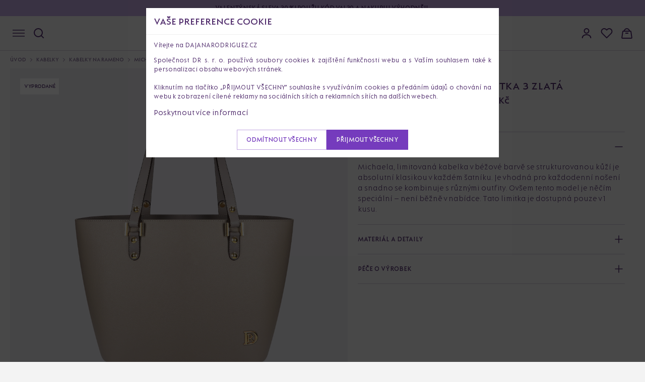

--- FILE ---
content_type: text/html; charset=UTF-8
request_url: https://dajanarodriguez.cz/p/michaela-limitka-3-zlata
body_size: 33931
content:
<!DOCTYPE html>
<html lang="cs" data-domain="2" data-country-code="cz">
<head>
    <meta charset="utf-8">
    <title>Michaela Limitka 3 Zlatá - Kabelka na rameno - Dajana Rodriguez</title>
    <meta name="viewport" content="width=device-width, initial-scale=1">

    <link rel="dns-prefetch preconnect" href="https://cdn.dajanarodriguez.com">
<link rel="dns-prefetch preconnect" href="https://www.googletagmanager.com">
<link rel="dns-prefetch preconnect" href="https://connect.facebook.net">
<link rel="dns-prefetch preconnect" href="https://c.clarity.ms">
<link rel="dns-prefetch preconnect" href="https://videos.dajanarodriguez.app">    <meta name="keywords"
      content="dajana, rodriguez, kožené, kabelky, slovenská výroba, kvalitní tašky, vyšívané, klasické, crossbody, na rameno, tašky, batoh, hand-helded, limitky, popruhy, peněženky, do ruky, kabelky s příběhem, dárek pro ženy, kabelky na každodenní nošení, společenské kabelky, kabelka do práce, cestovní taška">
<link rel="canonical" href="https://dajanarodriguez.cz/p/michaela-limitka-3-zlata" />


    
    <meta name="description" content="Michaela, limitovaná kabelka v béžové barvě se strukturovanou kůží je absolutní klasikou v každém šatníku. Je vhodná pro každodenní nošení a snadno se kombinuje s různými outfity. Ovšem tento model je něčím speciální – není běžně v nabídce. Tato limitka je dostupná pouze v 1 kusu.">

    <meta property="og:type" content="product" />
    <meta property="og:title" content="Michaela Limitka 3 Zlatá - Kabelka na rameno" />
    <meta property="og:description" content="Michaela, limitovaná kabelka v béžové barvě se strukturovanou kůží je absolutní klasikou v každém šatníku. Je vhodná pro každodenní nošení a snadno se kombinuje s různými outfity. Ovšem tento model je něčím speciální – není běžně v nabídce. Tato limitka je dostupná pouze v 1 kusu." />
    <meta property="og:image" content="https://cdn.dajanarodriguez.com/uploads/public/662/b98/30c/thumb_74536_2000_2000_0_0_auto.png" />

    <meta itemprop="name" content="Michaela Limitka 3 Zlatá - Kabelka na rameno">
    <meta itemprop="description" content="Michaela, limitovaná kabelka v béžové barvě se strukturovanou kůží je absolutní klasikou v každém šatníku. Je vhodná pro každodenní nošení a snadno se kombinuje s různými outfity. Ovšem tento model je něčím speciální – není běžně v nabídce. Tato limitka je dostupná pouze v 1 kusu.">
    <meta itemprop="image" content="https://cdn.dajanarodriguez.com/uploads/public/662/b98/30c/thumb_74536_2000_2000_0_0_auto.png">

    <meta name="twitter:card" content="product">
    <meta name="twitter:site" content="@dajanarodriguez">
    <meta name="twitter:title" content="Michaela Limitka 3 Zlatá - Kabelka na rameno">
    <meta name="twitter:description" content="Michaela, limitovaná kabelka v béžové barvě se strukturovanou kůží je absolutní klasikou v každém šatníku. Je vhodná pro každodenní nošení a snadno se kombinuje s různými outfity. Ovšem tento model je něčím speciální – není běžně v nabídce. Tato limitka je dostupná pouze v 1 kusu.">
    <meta name="twitter:creator" content="@dajanarodriguez">
    <meta name="twitter:image" content="https://cdn.dajanarodriguez.com/uploads/public/662/b98/30c/thumb_74536_2000_2000_0_0_auto.png">
    <meta name="twitter:data1" content="310">
    <meta name="twitter:label1" content="Cena">
    <meta name="twitter:data2" content="Nevyšívané">
    <meta name="twitter:label2" content="Typ">

    <script type="application/ld+json">
        {
          "@context": "https://schema.org",
          "@type": "Product",
          "description": "Michaela, limitovaná kabelka v béžové barvě se strukturovanou kůží je absolutní klasikou v každém šatníku. Je vhodná pro každodenní nošení a snadno se kombinuje s různými outfity. Ovšem tento model je něčím speciální – není běžně v nabídce. Tato limitka je dostupná pouze v 1 kusu.",
          "name": "Michaela Limitka 3 Zlatá - Kabelka na rameno",
          "image": "https://cdn.dajanarodriguez.com/uploads/public/662/b98/30c/thumb_74536_2000_2000_0_0_auto.png",
          "sku": "MICLIM3-Z",
          "url": "https://dajanarodriguez.cz/p/michaela-limitka-3-zlata",
          "color": "Béžová",
          "brand": {
            "@type": "Brand",
            "name": "Dajana Rodriguez"
          },
                  "offers": {
            "@type": "Offer",
            "availability": "https://schema.org/Discontinued",
            "price": "310",
            "priceCurrency": "CZK",
            "url": "https://dajanarodriguez.cz/p/michaela-limitka-3-zlata",
            "itemCondition": "https://schema.org/NewCondition"
          }
                }
    </script>
    <style>.xnpe_async_hide{opacity:0 !important}</style>
<script>
    !function(e,n,t,i,r,o){function s(e){if("number"!=typeof e)return e;var n=new Date;return new Date(n.getTime()+1e3*e)}var a=4e3,c="xnpe_async_hide";function p(e){return e.reduce((function(e,n){return e[n]=function(){e._.push([n.toString(),arguments])},e}),{_:[]})}function m(e,n,t){var i=t.createElement(n);i.src=e;var r=t.getElementsByTagName(n)[0];return r.parentNode.insertBefore(i,r),i}function u(e){return"[object Date]"===Object.prototype.toString.call(e)}o.target=o.target||"https://api.exponea.com",o.file_path=o.file_path||o.target+"/js/exponea.min.js",r[n]=p(["anonymize","initialize","identify","getSegments","update","track","trackLink","trackEnhancedEcommerce","getHtml","showHtml","showBanner","showWebLayer","ping","getAbTest","loadDependency","getRecommendation","reloadWebLayers","_preInitialize","_initializeConfig"]),r[n].notifications=p(["isAvailable","isSubscribed","subscribe","unsubscribe"]),r[n].segments=p(["subscribe"]),r[n]["snippetVersion"]="v2.7.0",function(e,n,t){e[n]["_"+t]={},e[n]["_"+t].nowFn=Date.now,e[n]["_"+t].snippetStartTime=e[n]["_"+t].nowFn()}(r,n,"performance"),function(e,n,t,i,r,o){e[r]={sdk:e[i],sdkObjectName:i,skipExperiments:!!t.new_experiments,sign:t.token+"/"+(o.exec(n.cookie)||["","new"])[1],path:t.target}}(r,e,o,n,i,RegExp("__exponea_etc__"+"=([\\w-]+)")),function(e,n,t){m(e.file_path,n,t)}(o,t,e),function(e,n,t,i,r,o,p){if(e.new_experiments){!0===e.new_experiments&&(e.new_experiments={});var l,f=e.new_experiments.hide_class||c,_=e.new_experiments.timeout||a,g=encodeURIComponent(o.location.href.split("#")[0]);e.cookies&&e.cookies.expires&&("number"==typeof e.cookies.expires||u(e.cookies.expires)?l=s(e.cookies.expires):e.cookies.expires.tracking&&("number"==typeof e.cookies.expires.tracking||u(e.cookies.expires.tracking))&&(l=s(e.cookies.expires.tracking))),l&&l<new Date&&(l=void 0);var d=e.target+"/webxp/"+n+"/"+o[t].sign+"/modifications.min.js?http-referer="+g+"&timeout="+_+"ms"+(l?"&cookie-expires="+Math.floor(l.getTime()/1e3):"");"sync"===e.new_experiments.mode&&o.localStorage.getItem("__exponea__sync_modifications__")?function(e,n,t,i,r){t[r][n]="<"+n+' src="'+e+'"></'+n+">",i.writeln(t[r][n]),i.writeln("<"+n+">!"+r+".init && document.writeln("+r+"."+n+'.replace("/'+n+'/", "/'+n+'-async/").replace("><", " async><"))</'+n+">")}(d,n,o,p,t):function(e,n,t,i,r,o,s,a){o.documentElement.classList.add(e);var c=m(t,i,o);function p(){r[a].init||m(t.replace("/"+i+"/","/"+i+"-async/"),i,o)}function u(){o.documentElement.classList.remove(e)}c.onload=p,c.onerror=p,r.setTimeout(u,n),r[s]._revealPage=u}(f,_,d,n,o,p,r,t)}}(o,t,i,0,n,r,e),function(e,n,t){var i;e[n]._initializeConfig(t),(null===(i=t.experimental)||void 0===i?void 0:i.non_personalized_weblayers)&&e[n]._preInitialize(t),e[n].start=function(i){i&&Object.keys(i).forEach((function(e){return t[e]=i[e]})),e[n].initialize(t)}}(r,n,o)}(document,"exponea","script","webxpClient",window,{
    target: "https://analytics-api.dajanarodriguez.cz",
    token: "5d0430fa-f906-11ef-8df6-3aee1f7e2877",
    experimental: {
        non_personalized_weblayers: true
    },
    new_experiments: false,
    track: {
        visits: !window.location.href.includes('/p/'),
        default_properties: {
            domain: "dajanarodriguez.cz",
            language: "cs",
        },
    },
});
exponea.start();
</script>    <script>window.dataLayer = window.dataLayer || []</script>
    <script>(function(w, d, s, l, i) {
            w[l] = w[l] || []
            w[l].push({ 'gtm.start': new Date().getTime(), event: 'gtm.js' })
            var f = d.getElementsByTagName(s)[0], j = d.createElement(s), dl = l != 'dataLayer' ? '&l=' + l : ''
            j.async = true
            j.src =
                'https://www.googletagmanager.com/gtm.js?id=' + i + dl
            f.parentNode.insertBefore(j, f)
        })(window, document, 'script', 'dataLayer', 'GTM-M9V9XHK')</script>
    <link rel="icon" type="image/svg+xml" href="https://cdn.dajanarodriguez.com/assets/images/favicon/favicon.svg" />
<link rel="shortcut icon" href="https://cdn.dajanarodriguez.com/assets/images/favicon/favicon.ico" />
<link rel="apple-touch-icon" sizes="180x180" href="https://cdn.dajanarodriguez.com/assets/images/favicon/apple-touch-icon2.png" />
<link rel="icon" type="image/png" href="https://cdn.dajanarodriguez.com/assets/images/favicon/favicon-48x48.png" sizes="48x48" />
<meta name="theme-color" content="#ffffff">        <link rel="alternate" hreflang="x-default" href="https://dajanarodriguez.com" data-country="International"/>
    <link rel="alternate" hreflang="cs-CZ" href="https://dajanarodriguez.cz" data-country="Czech Republic"/>
    <link rel="alternate" hreflang="sk-SK" href="https://dajanarodriguez.sk" data-country="Slovensko"/>

    <link rel="stylesheet" href="https://cdn.dajanarodriguez.com/assets/build/app-e4e7991c.css" importance="high">
    <link rel="preload" href="https://cdn.dajanarodriguez.com/assets/build/fonts-1700eed0.css" as="style">

    <link rel="stylesheet" href="https://cdn.dajanarodriguez.com/assets/build/product-c9afe92a.css">    </head>
<body>
    <noscript>
        <iframe src="https://www.googletagmanager.com/ns.html?id=GTM-M9V9XHK"
                height="0" width="0" style="display:none;visibility:hidden"></iframe>
    </noscript>
<div class="pushbar_main_content">

        
            
        <div class="top-bar-message"
             data-notification-bar-slider
             style="background-color: #c1a7e2; color: #512d6e">
            <div class="container top-bar-message__content">
                <div class="top-bar-message__slider swiper">
                    <div class="swiper-wrapper">
                                                                                <div class="swiper-slide"
                                 data-bg-color="#c1a7e2"
                                 data-text-color="#512d6e">
                                                                <a href="https://dajanarodriguez.sk/c?discounted=1">                                    <span class="top-bar-message__text">Valentýnská sleva 30 %! Použij kód VAL30 a nakupuj výhodněji.</span>
                                </a>                                                            </div>
                                            </div>
                </div>
            </div>
        </div>
    
    <div class="menu">
        <div class="menu__inner container">
            <div class="menu__left-side">
                <button class="mobile-menu-button" data-pushbar-target="mobile-menu" aria-label="Navigace" type="button">
                    <svg width="24" height="14" viewBox="0 0 24 14" fill="none" xmlns="http://www.w3.org/2000/svg">
                        <path d="M0 1H24" stroke="#512D6E" stroke-width="1.5" />
                        <path d="M0 7H24" stroke="#512D6E" stroke-width="1.5" />
                        <path d="M0 13H24" stroke="#512D6E" stroke-width="1.5" />
                    </svg>
                </button>
                <button class="search-button" aria-label="Hledat" type="button">
                    <svg width="24" height="24" viewBox="0 0 24 24" fill="none" xmlns="http://www.w3.org/2000/svg">
                        <path d="M21 21L16.7 16.7M19 11C19 15.4183 15.4183 19 11 19C6.58172 19 3 15.4183 3 11C3 6.58172 6.58172 3 11 3C15.4183 3 19 6.58172 19 11Z" stroke="#512D6E" stroke-width="2"
                              stroke-linecap="square" stroke-linejoin="round" />
                    </svg>
                </button>
            </div>

            <a href="/" class="logo" title="Dajana Rodriguez">
                <svg width="232" height="22" viewBox="0 0 232 22" fill="none" xmlns="http://www.w3.org/2000/svg">
                    <g clip-path="url(#clip0_198_1115)">
                        <path
                            d="M0 17.3963V17.345L1.00189 16.3722V1.02407L0 0.0512949V0H6.98278C11.9134 0 15.3671 3.58148 15.3671 8.69814C15.3671 13.8148 11.9134 17.3963 6.98278 17.3963H0ZM6.73365 14.9653C10.3129 14.9653 12.616 12.0231 12.616 8.69814C12.616 5.37314 10.3362 2.43101 6.73365 2.43101H3.6294V14.9671H6.73365V14.9653ZM24.7301 1.56083L31.3383 16.3741L32.4387 17.3468V17.3981H27.6085V17.3468L28.4849 16.3741L27.5081 14.1482H21.4269L20.4501 16.3741L21.3265 17.3468V17.3981H16.4963V17.3468L17.5967 16.3741L24.2533 1.56083H24.7283H24.7301ZM26.5062 11.8198L24.4792 7.16296L22.427 11.8198H26.5062ZM35.1164 18.446V2.76259L34.1145 1.78982V1.73853H38.744V1.78982L37.7421 2.76259V18.4442C37.7421 19.8255 37.4159 21.0529 36.9912 22H33.8869C34.5877 20.9246 35.1128 19.6203 35.1128 18.4442L35.1164 18.446ZM48.8078 1.56083L55.416 16.3741L56.5164 17.3468V17.3981H51.6862V17.3468L52.5626 16.3741L51.5858 14.1482H45.5046L44.5278 16.3741L45.4042 17.3468V17.3981H40.574V17.3468L41.6744 16.3741L48.3328 1.56083H48.8078ZM50.5857 11.8198L48.5586 7.16296L46.5065 11.8198H50.5857ZM59.8214 1.56083L70.5591 11.8967V2.76259L69.5572 1.78982V1.73853H74.1867V1.78982L73.1848 2.76259V17.5758H72.7098L61.9722 7.2399V16.3722L62.9741 17.345V17.3963H58.3446V17.345L59.3465 16.3722V1.56083H59.8214ZM83.9995 1.56083L90.6077 16.3741L91.7081 17.3468V17.3981H86.8779V17.3468L87.7543 16.3741L86.7775 14.1482H80.6963L79.7195 16.3741L80.5959 17.3468V17.3981H75.7657V17.3468L76.8661 16.3741L83.5245 1.56083H83.9995ZM85.7774 11.8198L83.7503 7.16296L81.6982 11.8198H85.7774ZM100.094 17.345L101.395 16.3722V1.02407L100.394 0.0512949V0H107.527C110.531 0 112.907 2.37972 112.907 5.32184C112.907 7.75285 111.28 9.79915 109.027 10.4385L115.259 17.3963H111.604L105.923 10.6419H104.021V16.3722L105.322 17.345V17.3963H100.091V17.345H100.094ZM110.031 5.32184C110.031 3.55583 108.905 2.43101 107.278 2.43101H104.025V8.21268H107.278C108.905 8.21268 110.031 7.01091 110.031 5.32184ZM116.064 9.56832C116.064 4.75943 119.392 1.3813 124.124 1.3813C128.855 1.3813 132.184 4.7576 132.184 9.56832C132.184 14.3791 128.855 17.7554 124.124 17.7554C119.392 17.7554 116.064 14.3791 116.064 9.56832ZM129.429 9.56832C129.429 6.34408 127.226 4.06878 124.122 4.06878C121.018 4.06878 118.815 6.34591 118.815 9.56832C118.815 12.7907 121.018 15.0679 124.122 15.0679C127.226 15.0679 129.429 12.8164 129.429 9.56832ZM134.686 17.3963V17.345L135.687 16.3722V2.76259L134.686 1.78982V1.73853H141.269C145.649 1.73853 148.777 4.96278 148.777 9.56649C148.777 14.1702 145.647 17.3945 141.269 17.3945H134.686V17.3963ZM140.993 14.9653C144.047 14.9653 146.024 12.3822 146.024 9.56649C146.024 6.75077 144.072 4.16771 140.993 4.16771H138.315V14.9634H140.993V14.9653ZM151.029 17.345L152.331 16.3722V2.76259L151.329 1.78982V1.73853H157.736C160.615 1.73853 162.817 3.88742 162.817 6.57307C162.817 8.67066 161.466 10.488 159.489 11.153L165.095 17.3945H161.441L156.435 11.4333H154.958V16.3704L156.259 17.3432V17.3945H151.028V17.3432L151.029 17.345ZM160.066 6.5749C160.066 5.03972 159.115 4.16954 157.838 4.16954H154.96V9.00408H157.838C159.115 9.00408 160.066 8.03131 160.066 6.57307V6.5749ZM166.398 17.345L167.4 16.3722V2.76259L166.398 1.78982V1.73853H171.028V1.78982L170.026 2.76259V16.3722L171.028 17.345V17.3963H166.398V17.345ZM181.814 4.06695C178.461 4.06695 176.283 6.31843 176.283 9.56649C176.283 12.8146 178.461 15.066 181.515 15.066C182.441 15.066 183.466 14.8352 184.468 14.2728V10.1546L183.167 9.18178V9.13049H188.123V9.18178L187.121 10.1546V16.0645C185.669 16.909 183.642 17.7535 181.54 17.7535C176.835 17.7535 173.53 14.3772 173.53 9.56649C173.53 4.75577 176.833 1.37947 181.814 1.37947C182.914 1.37947 184.592 1.53335 185.868 1.81364V5.03789C184.717 4.42418 183.165 4.06512 181.814 4.06512V4.06695ZM191.275 2.76259L190.274 1.78982V1.73853H194.903V1.78982L193.901 2.76259V11.1035C193.901 13.8148 195.679 15.0697 197.606 15.0697C199.533 15.0697 201.311 13.8166 201.311 11.1035V2.76259L200.309 1.78982V1.73853H204.938V1.78982L203.936 2.76259V13.9174C203.936 15.0679 204.461 16.3741 205.137 17.3963H202.083C201.907 16.9878 201.782 16.5261 201.658 16.0663C200.583 17.1911 199.081 17.7554 197.353 17.7554C193.849 17.7554 191.272 15.4013 191.272 10.8727V2.76259H191.275ZM207.795 17.3963V17.345L209.096 16.3722V2.76259L208.094 1.78982V1.73853H217.681V5.19177H217.631L216.679 4.16771H211.724V8.9766H216.305V11.305H211.724V14.9634H216.679L217.631 13.9394H217.681V17.3926H207.795V17.3963ZM220.185 17.3193L227.869 4.14389H221.762L220.811 5.16796H220.76V1.74036H231.674L231.95 2.17454L224.515 14.9653H230.998L231.95 13.9412H232V17.3945H220.187V17.3175L220.185 17.3193Z"
                            fill="#753BBD" />
                    </g>
                    <defs>
                        <clipPath id="clip0_198_1115">
                            <rect width="232" height="22" fill="white" />
                        </clipPath>
                    </defs>
                </svg>
            </a>

            <div class="menu__right-side">
                <div class="account">
                    <div class="account__button" data-pushbar-target="account-logged-out-drawer">
                        <svg width="24" height="24" viewBox="0 0 24 24" fill="none" xmlns="http://www.w3.org/2000/svg">
                            <path
                                d="M3.71289 21.197C3.71288 19 5.16298 17.324 6.57806 16.482C8.22037 15.5119 10.0919 15.0001 11.9994 15.0001C13.9069 15.0001 15.7794 15.5119 17.4217 16.482C18.8368 17.324 20.2869 19 20.2869 21.197M16.5007 7.5C16.5007 8.69347 16.0265 9.83807 15.1826 10.682C14.3386 11.5259 13.1939 12 12.0004 12C10.8068 12 9.66218 11.5259 8.81822 10.682C7.97425 9.83807 7.50012 8.69347 7.50012 7.5C7.50012 6.30653 7.97425 5.16193 8.81822 4.31802C9.66218 3.47411 10.8068 3 12.0004 3C13.1939 3 14.3386 3.47411 15.1826 4.31802C16.0265 5.16193 16.5007 6.30653 16.5007 7.5Z"
                                stroke="#512D6E" stroke-width="2" stroke-linecap="round" stroke-linejoin="round" />
                        </svg>
                                            </div>
                </div>

                <div class="wishlist desktop-only">
                    <button type="button"
                            data-pushbar-target="wishlist-sidebar"
                            role="button"
                            class="button--plain js-open-wishlist-drawer"
                            title="Můj dopis přání">
                        <svg width="24" height="24" viewBox="0 0 24 24" fill="none" xmlns="http://www.w3.org/2000/svg">
                            <path d="M20.84 4.61a5.5 5.5 0 0 0-7.78 0L12 5.67l-1.06-1.06a5.5 5.5 0 0 0-7.78 7.78l1.06 1.06L12 21.23l7.78-7.78 1.06-1.06a5.5 5.5 0 0 0 0-7.78z" stroke="#512D6E" stroke-width="2" stroke-linecap="round" stroke-linejoin="round"/>
                        </svg>
                        <span class="count" data-wishlist-count></span>
                    </button>
                </div>

                <div class="basket">
                    <button type="button"
                            data-pushbar-target="cart-sidebar"
                            role="button"
                            class="button--plain js-open-cart-drawer"
                            title="Nákupní košík">
                        <svg width="24" height="24" viewBox="0 0 24 24" fill="none" xmlns="http://www.w3.org/2000/svg">
                            <g clip-path="url(#clip0_198_1122)">
                                <path
                                    d="M19.0846 8H4.91544C4.41915 8 3.99795 8.36398 3.926 8.85503L2.16776 20.855C2.07933 21.4586 2.5472 22 3.1572 22H20.8428C21.4528 22 21.9207 21.4586 21.8322 20.855L20.074 8.85503C20.002 8.36398 19.5808 8 19.0846 8Z"
                                    stroke="#512D6E" stroke-width="2" />
                                <path d="M9 12H15" stroke="#512D6E" stroke-width="2" />
                                <path d="M18 8L16.1603 5.24038C14.1811 2.27171 9.81886 2.27171 7.83975 5.24038L6 8" stroke="#512D6E" stroke-width="2" />
                            </g>
                            <defs>
                                <clipPath id="clip0_198_1122">
                                    <rect width="24" height="24" fill="white" />
                                </clipPath>
                            </defs>
                        </svg>
                        <span id="basketCount" class="count"></span>
                    </button>
                </div>
            </div>
        </div>
    </div>
    <div class="page-container">
        
<div class="product-header">
    <div class="container large">
        <nav class="breadcrumbs" role="navigation" aria-label="Breadcrumbs">
            <ul>
                <li class="breadcrumbs__link breadcrumbs__link--back hidden" id="breadcrumb-back">
                    <a href="#" title="Zpět na výsledky">
                        <div class="desktop-only">
                            Zpět na výsledky
                        </div>
                        <div class="mobile-only">
                            Zpět
                        </div>
                    </a>
                </li>
                <li class="breadcrumbs__link"><a href="/" title="Úvod">Úvod</a></li>
                                    <li class="breadcrumbs__link"><a href="https://dajanarodriguez.cz/c/damske-kabelky-a-tasky" title="Kabelky">Kabelky</a></li>
                                    <li class="breadcrumbs__link"><a href="https://dajanarodriguez.cz/c/damske-kabelky-na-rameno" title="Kabelky na rameno">Kabelky na rameno</a></li>
                                <li class="breadcrumbs__link"><span aria-current="page">Michaela Limitka 3 Zlatá</span></li>
            </ul>
        </nav>
        <div class="product-header-row">
            <div class="product-header__view">
                <div class="product-badges">
                        <div class="product-badge text white">Vyprodané</div>
                                        </div>                <div class="desktop-images">
                                                                                                                <div class="product-header__view__full">
                                <img class="fancybox"
                                     data-fancybox="desktop"
                                     data-src="https://cdn.dajanarodriguez.com/uploads/public/662/b98/30c/thumb_74536_2000_2000_0_0_auto.png"
                                     src="https://cdn.dajanarodriguez.com/uploads/public/662/b98/30c/thumb_74536_1000_1000_0_0_auto.png"
                                     fetchpriority="high"
                                     decoding="sync"
                                     alt="Michaela Limitka 3 Zlatá">

                                                                 </div>
                                                                                                                        <div class="product-header__view__half ">
                                <img class="fancybox"
                                     data-fancybox="desktop"
                                     data-group="desktop"
                                     data-src="https://cdn.dajanarodriguez.com/uploads/public/662/b98/335/thumb_74537_2000_2000_0_0_auto.png"
                                                                            src="https://cdn.dajanarodriguez.com/uploads/public/662/b98/335/thumb_74537_1000_1000_0_0_auto.png"
                                        fetchpriority="high"
                                        decoding="sync"
                                                                         alt="Michaela Limitka 3 Zlatá">
                            </div>
                                                                                                        </div>
                <div id="slider" class="slider swiper">
                    <div class="swiper-wrapper">
                                                                                                        <div class="swiper-slide">
                                <div class="product-header__view__full">
                                                                            <img class="fancybox"
                                             fetchpriority="high"
                                             decoding="sync"
                                             src="https://cdn.dajanarodriguez.com/uploads/public/662/b98/30c/thumb_74536_1000_1000_0_0_auto.png"
                                             data-fancybox="mobile"
                                             data-src="https://cdn.dajanarodriguez.com/uploads/public/662/b98/30c/thumb_74536_2000_2000_0_0_auto.png"
                                             alt="Michaela Limitka 3 Zlatá">
                                                                    </div>
                            </div>
                                                                                <div class="swiper-slide">
                                <div class="product-header__view__full">
                                                                            <img class="fancybox"
                                             src="https://cdn.dajanarodriguez.com/uploads/public/662/b98/335/thumb_74537_1000_1000_0_0_auto.png"
                                             data-fancybox="mobile"
                                             loading="lazy"
                                             data-src="https://cdn.dajanarodriguez.com/uploads/public/662/b98/335/thumb_74537_2000_2000_0_0_auto.png"
                                             alt="Michaela Limitka 3 Zlatá">
                                        <div class="swiper-lazy-preloader"></div>
                                                                    </div>
                            </div>
                                                                    </div>

                    <div class="swiper-button-next"></div>
                    <div class="swiper-button-prev"></div>

                </div>

                <div id="slider-thumbs" class="slider-thumbs swiper mobile-only">
                    <div class="swiper-wrapper">
                                                                                                                                        <div class="swiper-slide">
                                    <div class="slider-thumbnail">
                                        <img src="https://cdn.dajanarodriguez.com/uploads/public/662/b98/30c/thumb_74536_1000_1000_0_0_crop.png" alt="Michaela Limitka 3 Zlatá">
                                    </div>
                                </div>
                                                                                                                                            <div class="swiper-slide">
                                    <div class="slider-thumbnail">
                                        <img src="https://cdn.dajanarodriguez.com/uploads/public/662/b98/335/thumb_74537_1000_1000_0_0_crop.png" alt="Michaela Limitka 3 Zlatá">
                                    </div>
                                </div>
                                                                                                </div>
                </div>
            </div>

            <div class="product-header__info">
                <div class="product-header__info__sticky">

                    <div class="product-header__info__top">
                                                <h1>
                            Michaela Limitka 3 Zlatá
                                                    </h1>

                        
                        <div class="product-header__info__top__prices">
                                                            <span>7 750 Kč</span>
                                                    </div>

                                                                            
                        
                        
                                            </div>

                    
                    
                    
                                                    <p>
                                Produkt je momentálně vyprodán.
                            </p>
                                            
                    <div class="product-accordions">
                                                    <div class="accordion">
                                <div class="accordion__item">
                                    <div class="accordion__item__title" data-default-open>
                                        Popis produktu
                                        <div class="accordion__item__content">
                                            <div>
                                                <p>Michaela, limitovaná kabelka v béžové barvě se strukturovanou kůží je absolutní klasikou v každém šatníku. Je vhodná pro každodenní nošení a snadno se kombinuje s různými outfity. Ovšem tento model je něčím speciální – není běžně v nabídce. Tato limitka je dostupná pouze v 1 kusu.</p>

                                            </div>
                                        </div>
                                    </div>
                                </div>
                            </div>
                        
                                                <div class="accordion">
                            <div class="accordion__item">
                                <div class="accordion__item__title">
                                    Materiál a detaily
                                    <div class="accordion__item__content">
                                        <div>
                                            <div class="product-header__info__details visual-help">
                                                                                                    <div>
                                                        <strong>Hlavní barva</strong>
                                                        <span>Béžová</span>
                                                    </div>
                                                                                                                                                    <div>
                                                        <strong>Barvy</strong>
                                                        <span>Béžová</span>
                                                    </div>
                                                                                                                                                    <div>
                                                        <strong>Materiály</strong>
                                                        <span>Pravá kůže</span>
                                                    </div>
                                                                                                                                                    <div>
                                                        <strong>Kování</strong>
                                                        <span>Zlaté</span>
                                                    </div>
                                                                                                                                                    <div>
                                                        <strong>Model</strong>
                                                        <span>Michaela</span>
                                                    </div>
                                                                                                                                                    <div>
                                                        <strong>Hmotnost </strong>
                                                        <span>1.21kg</span>
                                                    </div>
                                                                                                                                                    <div>
                                                        <strong>Rozměry</strong>
                                                        <span>42 x 26 x 14 cm (Šířka x Výška x Hloubka) </span>
                                                    </div>
                                                                                                                                                    <div>
                                                        <strong>Vzor</strong>
                                                        <span>Nevyšívané</span>
                                                    </div>
                                                                                                                                                    <div>
                                                        <strong>Velikost</strong>
                                                        <span>Veľká</span>
                                                    </div>
                                                                                                                                                    <div>
                                                        <strong>Barva podšívky </strong>
                                                        <span>Šedá</span>
                                                    </div>
                                                                                                                                                                                                    <div>
                                                        <strong>Uzavíraní</strong>
                                                        <span>Zip</span>
                                                    </div>
                                                                                                    <div>
                                                        <strong>Uchycení</strong>
                                                        <span>Dvě držadla délkově vhodné k nošení na řemeny</span>
                                                    </div>
                                                                                                    <div>
                                                        <strong>Vnitřní vybavení</strong>
                                                        <span>Vnitřní kapsa na zip a volná oblá kapsa</span>
                                                    </div>
                                                                                                                                            </div>
                                        </div>
                                    </div>
                                </div>
                            </div>
                        </div>
                        <div class="accordion">
                            <div class="accordion__item">
                                <div class="accordion__item__title">
                                    Péče o výrobek
                                    <div class="accordion__item__content">
                                        <div>
                                            <ol>
                                                <li>
                                                    Nevystavuj kůži nadměrné vlhkosti a chraň ji před přímým slunečním zářením.
                                                </li>
                                                <li>
                                                    Pokud výrobek navlhne, nech ho přirozeně vyschnout při pokojové teplotě.
                                                </li>
                                                <li>
                                                    Vyhýbej se kontaktu s chemikáliemi, jako jsou parfémy, kosmetika či alkohol.
                                                </li>
                                                <li>
                                                    Na ochranu před prachem a poškrábáním skladuj kabelku v původním obalu nebo ochranném sáčku.
                                                </li>
                                                <li>
                                                    Pokud se na kůži objeví skvrny, vyčisti je měkkým hadříkem s vlažnou vodou. Riflové části lze čistit štětcem, vlhkým hadříkem, případně použít speciální čistící prostředek na džínovinu.
                                                </li>
                                            </ol>

                                            <a href="https://dajanarodriguez.cz/pece-o-vyrobek" class="underline">Víc informací</a>
                                        </div>
                                    </div>
                                </div>
                            </div>
                        </div>
                                                                    </div>

                    
                    
                                    </div>
            </div>
        </div>
    </div>
                    <div class="product-details-container container">
    
        
        
        <div class="product-content product-content--third">
            <div class="product-content__text">
                <h2>Jsem Dajana <br> Varga Rodriguez</h2>

                <p>
                    Jsem Dajana Varga Rodriguez a naši rodinnou firmu jsem založila s cílem slavit odvahu, sílu a jedinečnost každé ženy. Prostřednictvím našich produktů chci podpořit ženy, aby byly samy sebou a ukázaly svou vnitřní sílu.
                </p>
            </div>

            <div class="product-content__images">
                <div class="product-content__columns__media">
                    <img src="https://cdn.dajanarodriguez.com/assets/images/aboutus/dajanapurple.jpg" alt="" loading="lazy">
                </div>

                <div class="product-content__columns__media">
                    <video autoplay loop playsinline muted poster="https://cdn.dajanarodriguez.com/assets/images/aboutus/manufacture2.jpg" data-lazy>
                        <source src="" type="video/mp4" data-src="https://videos.dajanarodriguez.app/manufacture.mp4">
                    </video>
                </div>


                <div class="product-content__columns__text product-content__columns__text--bottom">

                                            <h5>Materiál a výroba</h5>

                        <p>
                            Tento produkt vzniká v našich slovenských dílnách díky zkušeným řemeslníkům a návrhům Dajany, která klade důraz na kvalitu a funkčnost. Spojujeme tradiční techniky s moderní technologií, abychom vytvořili nadčasové kabelky, které jsou stylové, udržitelné a vydrží roky.
                        </p>
                    
                    <div class="product-content__buttons">
                        <a href="https://dajanarodriguez.cz/o-nas" class="button underline">
                            Více o nás
                        </a>
                    </div>
                </div>
            </div>
        </div>
    
    <div id="product-looks" class="product-content product-showcase" data-lazyload-request="onLoadLooks"></div>

    
    <div id="product-qna" data-lazyload-request="onLoadQuestions"></div>
</div>    </div>

<div id="products-recommended" class="products-recommended container" data-lazyload-request="onRecommendedLoad"></div>



    </div>
    <div class="footer-container">
        <div class="container">
            <footer class="footer">
    <div class="footer__newsletter">
        <div class="footer__newsletter-content">
                <svg width="151" height="153" viewBox="0 0 151 153" fill="none" xmlns="http://www.w3.org/2000/svg">
        <path
            d="M82.8655 12.2765C82.3299 12.2163 81.9478 11.7549 82.0081 11.2193C82.0683 10.6836 82.545 10.3033 83.0806 10.3635C83.6009 10.4221 83.9812 10.8987 83.921 11.4344C83.8608 11.97 83.3858 12.335 82.8655 12.2765ZM91.9481 11.2986C92.5505 12.1249 93.4909 12.8446 94.3015 13.0903C95.2742 13.3853 96.4456 13.2899 96.7584 12.2582C97.2991 10.475 92.7144 9.03665 93.6081 6.08915C94.1398 4.33539 96.0661 3.87344 97.702 4.36943C98.6452 4.65541 99.3516 5.19145 99.9205 5.8628L99.3843 7.63129C98.9852 6.93095 98.3086 6.24306 97.3802 5.96155C96.4222 5.67111 95.5397 5.82193 95.3029 6.60302C94.7354 8.47468 99.329 9.88355 98.4532 12.7721C97.8723 14.688 95.8366 15.2455 94.0386 14.7003C92.8891 14.3518 92.0782 13.7358 91.4253 13.0229L91.9481 11.2986ZM99.1863 16.1356L99.1982 16.1072L99.9926 15.8057L103.566 7.28467L103.224 6.50677L103.236 6.47837L105.863 7.58016L105.852 7.60857L105.057 7.91001L101.484 16.4311L101.825 17.209L101.814 17.2374L99.1863 16.1356ZM108.837 20.9352L103.603 18.1171L103.618 18.09L104.6 17.9544L108.981 9.81874L108.716 9.01145L108.731 8.98433L111.239 10.335L111.225 10.3621L110.405 10.5853L106.426 17.9752L108.988 19.3551L109.796 19.0901L109.823 19.1047L108.837 20.9352ZM117.407 13.9973L117.652 14.1842L119.103 24.4381L123.066 19.2485L122.932 18.4096L122.95 18.3851L125.215 20.1142L125.196 20.1386L124.351 20.2299L118.295 28.1612L118.05 27.9742L116.599 17.7203L112.636 22.9099L112.77 23.7489L112.752 23.7733L110.487 22.0443L110.506 22.0198L111.351 21.9286L117.407 13.9973ZM124.81 34.5472L120.299 29.7841L120.322 29.7629L121.297 29.9419L128.006 23.588L128.007 22.7383L128.029 22.7172L132.414 27.3461L130.904 28.7757L130.883 28.7533L130.928 27.9049L128.503 25.3444L125.987 27.7272L128.2 30.064L127.194 31.0171L124.981 28.6802L123.024 30.5335L125.449 33.0939L126.299 33.0952L126.32 33.1176L124.81 34.5472ZM133.314 22.6537C132.648 23.1149 131.623 23.5555 130.701 23.8354L131.717 24.9088L134.638 24.0513L133.314 22.6537ZM127.747 38.3022L127.786 38.2772L138.219 37.8916L135.883 34.2673L135.048 34.1092L135.031 34.0833L136.766 32.9653L140.704 39.0749L140.575 39.3591L130.42 39.7489L132.915 43.6192L133.749 43.7773L133.766 43.8032L132.019 44.9296L127.747 38.3022ZM141.169 34.6523C140.569 33.7203 140.61 32.7043 140.667 32.026L139.218 32.9605C139.276 33.6192 139.348 34.4704 139.966 35.4282C140.583 36.3861 141.328 36.8034 141.904 37.1285L143.354 36.194C142.713 35.9662 141.77 35.5843 141.169 34.6523ZM135.538 52.3803L132.781 46.4273L132.809 46.4144L133.677 46.8951L142.061 43.012L142.333 42.2071L142.361 42.1942L145.041 47.9794L143.154 48.8531L143.141 48.8252L143.454 48.0353L141.972 44.8352L138.828 46.2914L140.181 49.212L138.923 49.7944L137.57 46.8739L135.125 48.0064L136.607 51.2065L137.412 51.4786L137.425 51.5066L135.538 52.3803ZM146.561 52.012L146.644 52.3087L141.618 61.3638L147.909 59.6135L148.308 58.8632L148.337 58.8549L149.101 61.5996L149.071 61.6079L148.343 61.1713L138.729 63.8464L138.646 63.5496L143.671 54.4945L137.381 56.2449L136.982 56.9952L136.952 57.0034L136.189 54.2587L136.218 54.2505L136.947 54.687L146.561 52.012ZM139.584 68.9555L139.615 68.9525L140.257 69.5091L144.15 69.1309L149.135 65.3355L149.649 64.5739L149.679 64.5709L149.967 67.5292L149.936 67.5322L149.303 67.0676L145.685 69.8018L149.76 71.7732L150.292 71.1955L150.323 71.1925L150.61 74.1508L150.579 74.1538L149.928 73.5053L144.291 70.7418L140.413 71.1185L139.89 71.7882L139.859 71.7912L139.584 68.9555ZM139.586 83.1737C139.639 82.6373 140.096 82.2494 140.632 82.3028C141.168 82.3562 141.555 82.828 141.501 83.3643C141.45 83.8853 140.978 84.2717 140.441 84.2183C139.905 84.165 139.534 83.6947 139.586 83.1737ZM140.686 92.2429C139.867 92.8561 139.16 93.8059 138.925 94.6196C138.643 95.5961 138.753 96.7662 139.789 97.0654C141.579 97.5827 142.957 92.9795 145.916 93.8344C147.677 94.3431 148.164 96.2632 147.69 97.9054C147.416 98.8523 146.889 99.5657 146.225 100.143L144.45 99.6304C145.145 99.2221 145.824 98.5366 146.093 97.6045C146.371 96.6428 146.209 95.7624 145.425 95.5358C143.546 94.9929 142.197 99.6047 139.298 98.7668C137.374 98.2111 136.79 96.1829 137.312 94.3779C137.645 93.2239 138.25 92.4049 138.955 91.7428L140.686 92.2429ZM135.943 99.544L135.972 99.5556L136.283 100.346L144.848 103.813L145.621 103.462L145.65 103.473L144.581 106.114L144.552 106.103L144.241 105.312L135.676 101.845L134.903 102.196L134.874 102.185L135.943 99.544ZM131.275 109.259L134.019 103.986L134.046 104L134.195 104.981L142.392 109.246L143.196 108.97L143.223 108.984L141.908 111.511L141.881 111.497L141.646 110.68L134.2 106.806L132.857 109.388L133.133 110.191L133.119 110.219L131.275 109.259ZM138.324 117.739L138.14 117.987L127.906 119.571L133.147 123.466L133.984 123.321L134.008 123.339L132.309 125.626L132.284 125.607L132.182 124.764L124.173 118.811L124.356 118.564L134.591 116.979L129.35 113.084L128.513 113.23L128.488 113.211L130.188 110.925L130.212 110.943L130.315 111.787L138.324 117.739ZM117.856 125.395L122.573 120.835L122.594 120.857L122.425 121.834L128.847 128.478L129.697 128.471L129.718 128.493L125.134 132.924L123.689 131.429L123.711 131.408L124.56 131.444L127.096 128.993L124.687 126.501L122.373 128.738L121.41 127.742L123.724 125.505L121.851 123.567L119.315 126.018L119.323 126.868L119.301 126.889L117.856 125.395ZM129.835 133.777C129.367 133.115 128.916 132.095 128.627 131.175L127.564 132.203L128.451 135.115L129.835 133.777ZM114.138 128.377L114.164 128.416L114.686 138.843L118.279 136.46L118.426 135.623L118.452 135.606L119.593 137.326L113.535 141.343L113.249 141.219L112.727 131.069L108.889 133.614L108.742 134.451L108.716 134.468L107.567 132.735L114.138 128.377ZM117.963 141.751C118.887 141.138 119.904 141.166 120.583 141.215L119.629 139.778C118.971 139.844 118.121 139.928 117.172 140.557C116.222 141.187 115.814 141.938 115.497 142.518L116.45 143.956C116.669 143.311 117.039 142.364 117.963 141.751ZM100.169 136.36L106.082 133.518L106.095 133.545L105.627 134.42L109.63 142.748L110.438 143.008L110.452 143.036L104.705 145.798L103.805 143.924L103.832 143.911L104.627 144.212L107.805 142.685L106.304 139.562L103.403 140.956L102.803 139.707L105.704 138.313L104.536 135.884L101.358 137.411L101.097 138.22L101.07 138.233L100.169 136.36ZM100.685 147.377L100.389 147.463L91.2683 142.559L93.1022 148.826L93.8577 149.214L93.8664 149.244L91.132 150.044L91.1234 150.015L91.5502 149.28L88.7475 139.702L89.0431 139.616L98.1643 144.52L96.3304 138.254L95.5749 137.865L95.5662 137.835L98.3005 137.035L98.3092 137.065L97.8823 137.799L100.685 147.377ZM83.6497 140.623L83.653 140.654L83.1046 141.303L83.5318 145.191L87.3897 150.128L88.1577 150.632L88.1611 150.662L85.2067 150.987L85.2033 150.956L85.6599 150.318L82.8803 146.734L80.9603 150.834L81.5447 151.358L81.5481 151.389L78.5937 151.714L78.5903 151.683L79.2306 151.024L81.9228 145.352L81.4973 141.479L80.8211 140.965L80.8177 140.934L83.6497 140.623ZM69.4317 140.811C69.9686 140.858 70.3623 141.309 70.3158 141.846C70.2693 142.383 69.8025 142.776 69.2655 142.729C68.7439 142.684 68.3515 142.217 68.398 141.68C68.4445 141.143 68.91 140.766 69.4317 140.811ZM60.3702 142.028C59.7486 141.216 58.7915 140.519 57.9754 140.292C56.9961 140.02 55.8271 140.143 55.5387 141.182C55.0401 142.977 59.6573 144.308 58.8331 147.275C58.3427 149.041 56.4278 149.548 54.7807 149.091C53.8311 148.827 53.1122 148.308 52.5277 147.65L53.0222 145.869C53.4377 146.56 54.1302 147.232 55.065 147.491C56.0295 147.759 56.9083 147.588 57.1267 146.801C57.65 144.917 53.0246 143.616 53.8323 140.708C54.368 138.779 56.3901 138.174 58.2003 138.677C59.3577 138.998 60.1829 139.595 60.8523 140.292L60.3702 142.028ZM53.0173 137.369L53.0062 137.398L52.221 137.723L48.9001 146.345L49.2646 147.113L49.2535 147.142L46.5949 146.118L46.606 146.089L47.3911 145.764L50.7121 137.142L50.3476 136.374L50.3587 136.345L53.0173 137.369ZM43.246 132.824L48.5471 135.513L48.5332 135.541L47.5543 135.7L43.3734 143.94L43.6579 144.741L43.644 144.768L41.1033 143.479L41.1173 143.452L41.9314 143.209L45.729 135.724L43.1334 134.407L42.3328 134.692L42.3053 134.678L43.246 132.824ZM34.858 139.979L34.6085 139.799L32.8927 129.586L29.0653 134.876L29.2214 135.711L29.2033 135.736L26.8951 134.066L26.9131 134.041L27.7552 133.928L33.6047 125.843L33.8542 126.024L35.57 136.237L39.3974 130.947L39.2413 130.111L39.2594 130.086L41.5676 131.756L41.5496 131.781L40.7075 131.894L34.858 139.979ZM26.9361 119.619L31.5613 124.272L31.5395 124.293L30.5599 124.138L24.007 130.653L24.0263 131.502L24.0045 131.524L19.5095 127.002L20.9839 125.536L21.0056 125.558L20.9814 126.408L23.4677 128.909L25.925 126.466L23.6558 124.183L24.6387 123.206L26.9079 125.489L28.8192 123.588L26.3329 121.087L25.4834 121.107L25.4617 121.085L26.9361 119.619ZM18.7225 131.715C19.3773 131.238 20.3914 130.773 21.307 130.47L20.2647 129.422L17.3653 130.35L18.7225 131.715ZM23.9057 115.942L23.8676 115.968L13.448 116.626L15.8779 120.188L16.7165 120.324L16.7339 120.35L15.0291 121.513L10.933 115.508L11.0539 115.221L21.1958 114.566L18.6011 110.762L17.7624 110.626L17.7451 110.6L19.4625 109.429L23.9057 115.942ZM10.5829 119.941C11.2078 120.857 11.1929 121.874 11.1532 122.554L12.578 121.582C12.5027 120.925 12.4083 120.076 11.7661 119.134C11.1239 118.193 10.3679 117.795 9.78369 117.485L8.35882 118.457C9.00605 118.668 9.95811 119.025 10.5829 119.941ZM15.7331 102.083L18.6594 107.954L18.6319 107.968L17.7509 107.512L9.48106 111.634L9.23208 112.446L9.20451 112.46L6.36065 106.754L8.22136 105.827L8.2351 105.854L7.94481 106.653L9.51786 109.809L12.6191 108.263L11.1834 105.383L12.4239 104.764L13.8595 107.645L16.2716 106.443L14.6985 103.287L13.8862 103.038L13.8724 103.01L15.7331 102.083ZM4.72248 102.745L4.63206 102.451L9.4148 93.265L3.17296 95.1821L2.7944 95.9428L2.76496 95.9518L1.92851 93.2284L1.95796 93.2193L2.69822 93.6364L12.2376 90.7065L12.3281 91.001L7.54532 100.187L13.7872 98.2695L14.1657 97.5088L14.1952 97.4998L15.0316 100.223L15.0022 100.232L14.2619 99.8152L4.72248 102.745ZM11.2511 85.6186L11.2206 85.6224L10.5647 85.0822L6.68223 85.5583L1.79459 89.478L1.29997 90.2523L1.2694 90.2561L0.907621 87.306L0.938191 87.3022L1.58277 87.7507L5.13076 84.9262L1.0073 83.0581L0.490183 83.649L0.459613 83.6528L0.0978318 80.7027L0.128402 80.6989L0.795478 81.3308L6.50069 83.9514L10.3679 83.4772L10.8738 82.7945L10.9044 82.7908L11.2511 85.6186ZM10.8833 71.4009C10.8438 71.9384 10.3974 72.3379 9.85989 72.2984C9.32235 72.2589 8.92394 71.7972 8.96348 71.2596C9.00189 70.7375 9.46356 70.3391 10.0011 70.3786C10.5387 70.4181 10.9217 70.8787 10.8833 71.4009ZM9.56139 62.3574C10.365 61.7251 11.0496 60.7589 11.2654 59.9398C11.5244 58.957 11.386 57.7898 10.3436 57.5151C8.54165 57.0404 7.27278 61.6748 4.29443 60.8901C2.52231 60.4232 1.98988 58.5151 2.42541 56.8621C2.67652 55.9091 3.18624 55.1834 3.83622 54.5902L5.62323 55.0611C4.93803 55.4857 4.27547 56.187 4.02828 57.1252C3.77324 58.0932 3.95639 58.9696 4.74566 59.1775C6.63691 59.6758 7.87599 55.0335 10.7948 55.8026C12.7307 56.3126 13.3627 58.3265 12.884 60.1433C12.5779 61.3049 11.9921 62.1379 11.3037 62.8165L9.56139 62.3574ZM14.1218 54.9437L14.0929 54.933L13.7575 54.1523L5.09048 50.9492L4.32803 51.3241L4.29914 51.3134L5.28678 48.6411L5.31566 48.6518L5.65103 49.4325L14.3181 52.6356L15.0805 52.2607L15.1094 52.2714L14.1218 54.9437ZM18.5424 45.115L15.9183 50.4489L15.8906 50.4353L15.7191 49.4584L7.42812 45.3794L6.6311 45.6738L6.60346 45.6602L7.86115 43.1038L7.88878 43.1174L8.14194 43.9285L15.6729 47.6336L16.9577 45.0219L16.6634 44.2249L16.677 44.1973L18.5424 45.115ZM11.2797 36.8201L11.457 36.5682L21.6472 34.7214L16.3082 30.9623L15.4751 31.1291L15.4499 31.1113L17.0901 28.7818L17.1152 28.7996L17.2391 29.6401L25.3987 35.3852L25.2213 35.6371L15.0312 37.4839L20.3702 41.243L21.2033 41.0762L21.2285 41.094L19.5883 43.4235L19.5631 43.4058L19.4393 42.5652L11.2797 36.8201ZM31.5318 28.633L26.9429 33.3214L26.9209 33.2999L27.0628 32.3183L20.4594 25.8551L19.6103 25.886L19.5883 25.8644L24.0479 21.3081L25.5337 22.7623L25.5121 22.7843L24.6626 22.7717L22.1958 25.292L24.6721 27.7156L26.9234 25.4155L27.9139 26.3849L25.6626 28.6851L27.5886 30.5702L30.0553 28.0499L30.0245 27.2008L30.046 27.1788L31.5318 28.633ZM19.3248 20.5856C19.8109 21.2338 20.29 22.2414 20.6047 23.1528L21.6388 22.0963L20.6712 19.2099L19.3248 20.5856ZM35.169 25.5548L35.1425 25.517L34.3503 15.1068L30.8198 17.5825L30.6944 18.4229L30.6692 18.4405L29.4843 16.751L35.4357 12.5776L35.7247 12.6947L36.5103 22.8273L40.2804 20.1836L40.4058 19.3433L40.431 19.3256L41.6247 21.0278L35.169 25.5548ZM30.9983 12.2848C30.0905 12.9214 29.0736 12.9198 28.3936 12.8888L29.3839 14.301C30.0398 14.2172 30.8876 14.1117 31.8206 13.4574C32.7537 12.8031 33.1416 12.0421 33.4439 11.4539L32.4536 10.0417C32.251 10.6916 31.9062 11.6482 30.9983 12.2848ZM48.923 17.2044L43.0893 20.2054L43.0752 20.178L43.5196 19.2913L39.2928 11.0748L38.4773 10.8362L38.4632 10.8088L44.1326 7.89227L45.0837 9.741L45.0563 9.75509L44.2541 9.47502L41.1181 11.0882L42.7032 14.1695L45.5653 12.6971L46.1993 13.9296L43.3372 15.4019L44.57 17.7984L47.706 16.1852L47.9446 15.3697L47.972 15.3556L48.923 17.2044ZM48.126 6.20196L48.4193 6.10792L57.663 10.7774L55.6694 4.55955L54.9041 4.19038L54.8947 4.16105L57.6076 3.29118L57.617 3.3205L57.2091 4.06584L60.256 13.5685L59.9628 13.6626L50.719 8.99312L52.7127 15.2109L53.478 15.5801L53.4874 15.6094L50.7744 16.4793L50.765 16.45L51.1729 15.7046L48.126 6.20196ZM65.3326 12.5294L65.3286 12.4988L65.8623 11.8378L65.3485 7.96009L61.3814 3.11082L60.6023 2.62376L60.5982 2.59322L63.5447 2.20276L63.5487 2.23329L63.1065 2.88221L65.9654 6.40254L67.7934 2.26111L67.1974 1.74976L67.1934 1.71923L70.1398 1.32877L70.1439 1.3593L69.5185 2.03249L66.9535 7.76293L67.4653 11.6254L68.1529 12.1246L68.1569 12.1551L65.3326 12.5294Z"
            fill="white" />
        <path
            d="M61.8755 53.0743C61.8169 53.5474 61.8169 54.1403 61.8755 54.9687C64.1725 54.3169 66.7623 53.7261 68.6472 54.4956C66.2916 55.0276 61.9362 58.6964 57.6958 55.8559C59.1078 57.7503 61.1098 58.2234 62.524 58.2822C62.6997 58.873 62.9361 59.4071 63.1726 59.8802C66.7059 58.0468 71.3562 58.3411 74.0046 56.9808C72.0026 60.3532 65.8795 61.6547 62.2291 60.2355C62.4047 60.6497 63.0533 61.6547 64.5846 62.01C67.3523 65.7966 71.1198 67.0392 73.2389 70.235C75.3581 73.6663 73.946 77.4551 73.6511 81.597C73.2975 87.0404 79.4792 91.0646 79.1256 95.976C78.8892 99.4073 76.0044 101.005 73.8267 100.946C73.2389 100.946 72.8268 100.829 72.354 100.591C73.8853 103.135 77.5357 104.912 82.4225 105.206C92.1961 105.738 101.675 98.8754 102.262 90.4128C103.028 79.2295 93.5495 79.1707 94.3152 67.9853C95.3759 53.2531 84.9538 44.1997 72.7683 43.3713C68.2936 43.0748 64.526 43.7855 62.0534 44.555C64.231 43.3102 68.5279 42.0677 73.7682 42.423C85.3659 43.3102 96.4343 52.3048 95.3173 68.0441C94.5516 78.872 104.208 78.6366 103.384 90.3517C102.735 99.8782 92.7275 106.802 82.3661 106.802C72.0048 106.802 71.3562 99.937 65.2331 101.949C66.823 99.7016 66.1159 96.6235 66.2938 93.2511C66.5302 88.4573 73.3582 88.4573 71.2391 77.4529C70.9441 82.7197 67.9422 88.695 60.0535 88.2219C57.4637 88.1042 56.2274 88.5772 54.2254 88.4595C51.8699 88.3418 51.6356 87.1581 51.6942 86.0921C51.7527 85.2048 52.4013 84.1977 52.0477 82.8374C54.4618 82.6608 55.3446 81.1806 55.9324 81.2395C56.3445 81.2983 56.6395 81.7125 56.6981 81.7125C56.8152 81.7125 56.0495 80.5877 55.8739 80.5877C55.7567 80.5877 55.6982 80.6465 55.4032 80.6465C54.1668 80.5877 52.1063 78.872 51.3406 78.8132C50.8114 78.8132 51.6356 78.3401 51.6942 77.4529C51.7527 76.8621 51.9306 76.6833 52.282 76.7422C52.8112 76.7422 52.9891 76.9798 53.8133 77.0387C54.579 77.0975 55.1082 76.5068 55.1668 75.855C55.1668 75.4996 54.9911 75.2031 54.8718 75.0266C54.8718 75.6173 54.4597 76.1514 53.8719 76.0926C53.0476 76.0926 52.8719 75.0266 51.8113 74.9677C51.1042 74.9677 51.0456 75.323 50.4578 75.2642C50.0457 75.2642 49.3972 74.9089 49.4579 74.1393C49.5165 72.6591 53.2255 68.8725 53.3426 66.625C53.4597 64.7306 51.7527 64.1987 51.8699 62.3653C51.9284 60.7086 55.3424 54.3169 57.1688 52.0693C56.8152 51.1232 56.8152 50.0572 57.1688 48.9934C57.0516 51.241 59.5243 52.78 61.8798 53.0765L61.8755 53.0743ZM57.9301 61.8923C56.1059 61.7746 53.809 62.4242 53.6918 64.0221C53.6918 64.4952 54.0454 64.9093 54.5746 64.9682C55.4574 64.9682 56.3402 63.488 58.2836 63.6079C60.5806 63.7256 62.4047 65.9753 63.1704 65.9165C62.1098 65.0292 61.4048 62.071 57.9301 61.8923ZM62.6412 68.164C60.4635 68.0463 60.1099 66.0931 57.3423 66.0931C56.5766 66.0931 56.2231 65.9753 55.811 65.5023C55.811 66.0342 56.1059 67.1002 57.4008 67.2179C57.2837 67.3356 57.2251 67.5733 57.2251 67.7498C57.2251 67.9875 57.2837 68.164 57.3423 68.3406C57.2837 68.3406 57.1666 68.2818 57.0473 68.2818C56.7523 68.2818 56.3988 68.3995 56.2231 68.9336C56.4595 68.757 56.5181 68.8158 56.6937 68.8158C57.1644 68.8158 57.4008 69.2889 58.6957 69.4066C60.0492 69.4655 61.522 68.4605 62.6412 68.164ZM57.9908 67.6321C57.9908 67.5144 58.0494 67.3945 58.2272 67.3945C58.3444 67.3945 58.4029 67.5122 58.4029 67.6321C58.4029 67.8087 58.3444 67.8697 58.2272 67.8697C58.0515 67.8697 57.9908 67.8109 57.9908 67.6321ZM58.7543 67.8087V67.5122C59.3421 67.7498 59.7542 68.164 60.4027 68.3995C59.8149 68.576 59.1078 68.6371 58.4008 68.6371C58.6372 68.4605 58.7543 68.164 58.7543 67.8087ZM68.7643 54.258C67.9986 52.2459 59.2857 48.577 60.4635 43.2514C60.817 46.2685 68.8836 49.3466 68.7643 54.258ZM67.7622 44.0209C67.7036 46.2685 75.1802 50.8268 74.2974 55.3219C73.4146 52.5991 65.4652 49.6997 67.7622 44.0209ZM79.1842 59.6425C76.358 61.2993 72.7075 66.7427 67.4086 63.3114C71.1762 63.7845 75.768 59.2284 79.1842 59.6425ZM68.8228 54.4956C74.8288 54.3779 90.6062 61.9511 92.4911 68.4605C90.6062 63.3725 72.944 55.8559 68.8228 54.4956ZM84.4831 62.3065C80.067 63.4902 77.3601 67.8087 73.1782 65.6789C77.0043 64.7328 80.067 60.5298 84.4831 62.3065ZM74.2389 45.2046C75.4166 48.5182 81.0105 52.8977 79.7742 57.1574C79.657 55.0276 72.2976 50.5891 74.2389 45.2046ZM88.4285 64.7916C86.7801 64.3774 81.4812 69.5265 77.7722 67.9875C79.657 68.6981 83.7196 63.076 88.4285 64.7916ZM80.8934 48.7558C82.0126 53.5495 86.0166 56.2701 85.1316 60.1178C84.8952 57.988 79.657 54.6155 80.8934 48.7558ZM85.6609 52.1871C87.1336 55.9148 90.1941 58.2822 90.0184 63.488C88.9577 60.4709 85.368 57.3928 85.6609 52.1871Z"
            fill="white" />
    </svg>
            <div class="footer__newsletter-text">
                <div class="footer__newsletter-title">Přidej se do komunity silných žen</div>
                <div class="footer__newsletter-description">
                    Přihlas se k odběru novinek a už nikdy nezmeškej další akce, exkluzivní přístupy ke slevám a novinky, o kterých se dozvíš mezi prvními.
                </div>
            </div>
        </div>
        <div class="footer__newsletter-actions">
            <div id="newsletterMessage5" class="footer__newsletter-message"></div>
            <div id="newsletterActions5">
                <form class="footer__newsletter-form" data-request="onNewsletterSubmit">
                    <input name="type" type="hidden" value="5">
                    <input name="email" type="email" autocorrect="off" placeholder="Tvoje e-mailová adresa">
                    <button class="footer__newsletter-submit" data-attach-loading type="submit">Přihlásit se</button>
                </form>
            </div>
            <div id="newsletterActions5Response" class="footer__newsletter-response"></div>
        </div>
    </div>
    <div class="footer__main">
        <div class="footer__links accordion mobile-only">
            <div class="footer__links-column accordion__item">
                <div class="footer__links-title accordion__item__title">
                    O společnosti

                    <div class="accordion__item__content">
                        <div class="footer__links-list">
                            <a href="https://dajanarodriguez.cz/o-nas" class="footer__link">O nás</a>
                                                                                        <a href="https://dajanarodriguez.cz/volna-pracovni-mista" class="footer__link">Volné pracovní pozice</a>
                                                        <a href="https://dajanarodriguez.cz/pece-o-vyrobek" class="footer__link">Péče o výrobek</a>
                        </div>
                    </div>
                </div>
            </div>
            <div class="footer__links-column accordion__item">
                <div class="footer__links-title accordion__item__title">
                    Pomoc a podpora

                    <div class="accordion__item__content">
                        <div class="footer__links-list">
                            <a href="https://dajanarodriguez.cz/kontakt" class="footer__link">Zákaznická podpora</a>
                            <a href="https://dajanarodriguez.cz/doprava" class="footer__link">Doprava</a>
                            <a href="https://dajanarodriguez.cz/zakaznicka-podpora/vraceni-reklamace" class="footer__link">Vrácení a výměna zboží</a>
                            <a href="https://dajanarodriguez.cz/reklamacni-rad" class="footer__link">Reklamační řád</a>
                        </div>
                    </div>
                </div>
            </div>
            <div class="footer__links-column">
                <div class="footer__links-title">
                    Sleduj nás na

                    <div class="footer__links-list  footer__mobile-row">
                        <a href="https://www.instagram.com/dajanarodriguez"
                           rel="noreferrer" target="_blank" class="footer__link">Instagram</a>
                        <a href="https://www.facebook.com/DajanaRodriguezHandbags" rel="noreferrer" target="_blank" class="footer__link">Facebook</a>
                        <a href="https://www.youtube.com/channel/UCsEr7exCKJMSXoLq9PX-6hg" rel="noreferrer" target="_blank" class="footer__link">Youtube</a>
                        <a href="https://www.tiktok.com/@dajanarodriguez.official" rel="noreferrer" target="_blank" class="footer__link">TikTok</a>
                    </div>
                </div>
            </div>
        </div>
        <div class="footer__links desktop-only">
            <div class="footer__links-column">
                <div class="footer__links-title">O společnosti</div>
                <div class="footer__links-list">
                    <a href="https://dajanarodriguez.cz/o-nas" class="footer__link">O nás</a>
                                                                <a href="https://dajanarodriguez.cz/volna-pracovni-mista" class="footer__link">Volné pracovní pozice</a>
                                        <a href="https://dajanarodriguez.cz/pece-o-vyrobek" class="footer__link">Péče o výrobek</a>
                </div>
            </div>
            <div class="footer__links-column">
                <div class="footer__links-title">Pomoc a podpora</div>
                <div class="footer__links-list">
                    <a href="https://dajanarodriguez.cz/kontakt" class="footer__link">Zákaznická podpora</a>
                    <a href="https://dajanarodriguez.cz/doprava" class="footer__link">Doprava</a>
                    <a href="https://dajanarodriguez.cz/zakaznicka-podpora/vraceni-reklamace" class="footer__link">Vrácení a výměna zboží</a>
                    <a href="https://dajanarodriguez.cz/reklamacni-rad" class="footer__link">Reklamační řád</a>
                </div>
            </div>
            <div class="footer__links-column">
                <div class="footer__links-title">Sleduj nás na</div>
                <div class="footer__links-list">
                    <a href="https://www.instagram.com/dajanarodriguez"
                       rel="noreferrer" target="_blank" class="footer__link">Instagram</a>
                    <a href="https://www.facebook.com/DajanaRodriguezHandbags" rel="noreferrer" target="_blank" class="footer__link">Facebook</a>
                    <a href="https://www.youtube.com/channel/UCsEr7exCKJMSXoLq9PX-6hg" rel="noreferrer" target="_blank" class="footer__link">Youtube</a>
                    <a href="https://www.tiktok.com/@dajanarodriguez.official" rel="noreferrer" target="_blank" class="footer__link">TikTok</a>
                </div>
            </div>
        </div>
        <div class="footer__support">
            <div class="footer__support-title">
                <img src="https://cdn.dajanarodriguez.com/assets/images/support.png" alt="" loading="lazy">
                <div>
                    <div class="footer__support-heading">Potřebuješ pomoci?</div>
                    <p>Jsme tu pro tebe přes pracovní dny od 10:00 do 18:00, v sobotu od 10:00 do 16:00.</p>
                </div>
            </div>

            <div class="footer__support-contacts">
                <a href="tel:+420910928773">
                    +420 910 928 773
                </a>

                <a href="mailto:podpora@dajanarodriguez.cz">
                    podpora@dajanarodriguez.cz
                </a>
            </div>

            <div class="footer__support-actions">
                <a href="https://dajanarodriguez.cz/zakaznicka-podpora" class="button white bordered">Zákaznická podpora</a>
                            </div>
        </div>
    </div>
    <div class="footer__bottom">
        <div class="footer__copyright">
            <div class="footer__copyright-text">2026 © Dajana Rodriguez</div>
            <div class="footer__copyright-links">
                <a href="https://dajanarodriguez.cz/podminky">Obchodní podmínky</a>
                <a href="https://dajanarodriguez.cz/zpracovani-osobnich-udaju">Zpracování osobních údajů</a>
            </div>
        </div>
        <div class="footer__location-wrapper">
                        <div class="footer__payment-methods">
            <svg width="32" height="24" viewBox="0 0 32 24" fill="none" xmlns="http://www.w3.org/2000/svg">
                <g clip-path="url(#clip0_1956_1245)">
                    <path
                        d="M26.7896 20.2115C26.7896 20.576 26.5426 20.8382 26.187 20.8382C25.8209 20.8382 25.5845 20.5596 25.5845 20.2115C25.5845 19.8634 25.8209 19.5847 26.187 19.5847C26.5426 19.5847 26.7896 19.8634 26.7896 20.2115ZM10.0627 19.5847C9.68006 19.5847 9.46016 19.8634 9.46016 20.2115C9.46016 20.5596 9.68103 20.8382 10.0627 20.8382C10.4124 20.8382 10.6488 20.576 10.6488 20.2115C10.643 19.8634 10.4124 19.5847 10.0627 19.5847ZM16.3865 19.5693C16.0959 19.5693 15.9176 19.7564 15.875 20.035H16.9028C16.8544 19.7294 16.6665 19.5693 16.3865 19.5693ZM22.1882 19.5847C21.822 19.5847 21.6021 19.8634 21.6021 20.2115C21.6021 20.5596 21.823 20.8382 22.1882 20.8382C22.5543 20.8382 22.7907 20.576 22.7907 20.2115C22.7907 19.8634 22.5534 19.5847 22.1882 19.5847ZM27.8871 20.9829C27.8871 20.9993 27.9036 21.0099 27.9036 21.0417C27.9036 21.0581 27.8871 21.0687 27.8871 21.1005C27.8707 21.1169 27.8707 21.1275 27.86 21.143C27.8436 21.1593 27.8329 21.1699 27.8009 21.1699C27.7845 21.1863 27.7738 21.1863 27.7418 21.1863C27.7254 21.1863 27.7147 21.1863 27.6827 21.1699C27.6663 21.1699 27.6556 21.1536 27.6401 21.143C27.6237 21.1266 27.613 21.1159 27.613 21.1005C27.5965 21.0735 27.5965 21.0581 27.5965 21.0417C27.5965 21.0147 27.5965 20.9993 27.613 20.9829C27.613 20.9559 27.6295 20.9405 27.6401 20.9241C27.6566 20.9077 27.6672 20.9077 27.6827 20.8971C27.7099 20.8807 27.7254 20.8807 27.7418 20.8807C27.769 20.8807 27.7845 20.8807 27.8009 20.8971C27.8281 20.9125 27.8436 20.9125 27.86 20.9241C27.8765 20.9356 27.8707 20.9559 27.8871 20.9829ZM27.769 21.0581C27.7961 21.0581 27.7961 21.0417 27.8116 21.0417C27.8281 21.0253 27.8281 21.0147 27.8281 20.9993C27.8281 20.9838 27.8281 20.9723 27.8116 20.9569C27.7961 20.9569 27.7845 20.9405 27.7525 20.9405H27.6663V21.1275H27.7089V21.0523H27.7254L27.7845 21.1275H27.8271L27.769 21.0581ZM31.7998 2.57164V21.4284C31.799 22.1102 31.5266 22.7638 31.0422 23.2459C30.5579 23.7281 29.9012 23.9992 29.2162 24H3.38338C2.69841 23.9992 2.04171 23.7281 1.55737 23.2459C1.07302 22.7638 0.800574 22.1102 0.799805 21.4284V2.57164C0.800574 1.88983 1.07302 1.23617 1.55737 0.75406C2.04171 0.271951 2.69841 0.000765644 3.38338 0H29.2162C29.9012 0.000765644 30.5579 0.271951 31.0422 0.75406C31.5266 1.23617 31.799 1.88983 31.7998 2.57164ZM4.24554 10.0493C4.24554 14.1474 7.58762 17.4682 11.6989 17.4682C13.1631 17.4643 14.5941 17.0343 15.8159 16.2311C11.8926 13.0549 11.9197 7.06018 15.8159 3.88301C14.5954 3.07725 13.1635 2.64699 11.6989 2.64588C7.58762 2.64106 4.24554 5.96673 4.24554 10.0493ZM16.3003 15.8782C20.0948 12.9315 20.0783 7.18939 16.3003 4.22724C12.5223 7.18939 12.5058 12.9372 16.3003 15.8782ZM8.64159 19.9656C8.64159 19.4999 8.33451 19.1942 7.85015 19.1778C7.60215 19.1778 7.33866 19.253 7.16139 19.5259C7.03255 19.3061 6.81168 19.1778 6.5046 19.1778C6.39291 19.1755 6.28238 19.2007 6.18284 19.2512C6.0833 19.3017 5.99783 19.3758 5.93402 19.4671V19.2318H5.49325V21.1979H5.93402C5.93402 20.1855 5.79937 19.5799 6.41838 19.5799C6.96764 19.5799 6.86012 20.1266 6.86012 21.1979H7.28538C7.28538 20.2173 7.15073 19.5799 7.76974 19.5799C8.31901 19.5799 8.21051 20.116 8.21051 21.1979H8.65225V19.9656H8.64159ZM11.0585 19.2318H10.6333V19.4671C10.5581 19.3735 10.4621 19.2987 10.3528 19.2484C10.2435 19.1982 10.1239 19.1741 10.0036 19.1778C9.4495 19.1778 9.02424 19.6175 9.02424 20.2115C9.02424 20.8113 9.4495 21.2452 10.0036 21.2452C10.2836 21.2452 10.488 21.143 10.6333 20.9559V21.2027H11.0585V19.2318ZM13.2382 20.603C13.2382 19.7998 12.006 20.1633 12.006 19.7882C12.006 19.4825 12.6463 19.5317 13.0018 19.7294L13.1791 19.3813C12.6734 19.0544 11.5536 19.0602 11.5536 19.821C11.5536 20.5866 12.7858 20.2655 12.7858 20.6242C12.7858 20.9617 12.0592 20.9347 11.6717 20.6666L11.4838 21.0041C12.0864 21.411 13.2382 21.3252 13.2382 20.602V20.603ZM15.1436 21.1005L15.0255 20.736C14.8211 20.8479 14.3687 20.9713 14.3687 20.5162V19.6272H15.0739V19.2309H14.3687V18.6311H13.9269V19.2309H13.5181V19.6223H13.9269V20.5172C13.9269 21.4602 14.8579 21.2885 15.1436 21.1005ZM15.8586 20.3831H17.3388C17.3388 19.5153 16.9406 19.172 16.402 19.172C15.8314 19.172 15.4226 19.5953 15.4226 20.2057C15.4226 21.304 16.6393 21.4862 17.2419 20.9665L17.0375 20.6454C16.618 20.9887 15.9825 20.9559 15.8586 20.3831ZM19.0398 19.2318C18.7928 19.1248 18.416 19.1354 18.2222 19.4671V19.2318H17.7805V21.1979H18.2222V20.089C18.2222 19.4671 18.7337 19.5481 18.911 19.6387L19.0398 19.2318ZM19.6104 20.2115C19.6104 19.6002 20.2352 19.4025 20.7244 19.7612L20.9288 19.4131C20.304 18.9262 19.1687 19.1933 19.1687 20.2163C19.1687 21.277 20.3738 21.491 20.9288 21.0195L20.7244 20.6714C20.2294 21.0195 19.6104 20.8112 19.6104 20.2105V20.2115ZM23.1995 19.2318H22.7578V19.4671C22.3112 18.8779 21.1487 19.2106 21.1487 20.2115C21.1487 21.2403 22.3538 21.5344 22.7578 20.9559V21.2027H23.1995V19.2318ZM25.013 19.2318C24.8841 19.1672 24.4211 19.0766 24.1954 19.4671V19.2318H23.7701V21.1979H24.1954V20.089C24.1954 19.4999 24.6797 19.5375 24.8841 19.6387L25.013 19.2318ZM27.1819 18.4334H26.7566V19.4671C26.3149 18.8837 25.1476 19.1942 25.1476 20.2115C25.1476 21.2509 26.3585 21.5286 26.7566 20.9559V21.2027H27.1819V18.4334ZM27.5917 14.4106V14.6575H27.6343V14.4106H27.736V14.3682H27.488V14.4106H27.5917ZM27.9462 21.0417C27.9462 21.0147 27.9462 20.9829 27.9307 20.9559C27.9143 20.9395 27.9036 20.9135 27.8881 20.8971C27.8726 20.8807 27.8455 20.8701 27.829 20.8546C27.8019 20.8546 27.7699 20.8382 27.7428 20.8382C27.7263 20.8382 27.7002 20.8546 27.6672 20.8546C27.6458 20.8663 27.626 20.8805 27.6082 20.8971C27.581 20.9125 27.5655 20.9395 27.5655 20.9559C27.5491 20.9829 27.5491 21.0147 27.5491 21.0417C27.5491 21.0581 27.5491 21.0841 27.5655 21.1169C27.5655 21.1333 27.582 21.1593 27.6082 21.1757C27.625 21.1935 27.645 21.2079 27.6672 21.2182C27.6944 21.2336 27.7263 21.2336 27.7428 21.2336C27.7699 21.2336 27.8019 21.2336 27.829 21.2182C27.8455 21.2018 27.8716 21.1912 27.8881 21.1757C27.9046 21.1603 27.9152 21.1333 27.9307 21.1169C27.9462 21.0851 27.9462 21.0581 27.9462 21.0417ZM28.1187 14.3624H28.0431L27.9569 14.5495L27.8707 14.3624H27.7951V14.6517H27.8377V14.4318L27.924 14.6189H27.983L28.0586 14.4318V14.6517H28.1177L28.1187 14.3624ZM28.355 10.0493C28.355 5.96673 25.013 2.64106 20.9017 2.64106C19.4375 2.645 18.0064 3.07502 16.7846 3.87818C20.6653 7.05536 20.7244 13.0655 16.7846 16.2263C18.006 17.0305 19.4373 17.4606 20.9017 17.4634C25.013 17.4692 28.355 14.1474 28.355 10.0493Z"
                        fill="#C1A7E2" />
                </g>
                <defs>
                    <clipPath id="clip0_1956_1245">
                        <rect width="31" height="24" fill="white" transform="translate(0.799805)" />
                    </clipPath>
                </defs>
            </svg>
            <svg width="32" height="24" viewBox="0 0 32 24" fill="none" xmlns="http://www.w3.org/2000/svg">
                <g clip-path="url(#clip0_1956_1247)">
                    <path
                        d="M26.1003 10.6768C26.1003 10.6768 26.5094 12.6696 26.6008 13.0875H24.8033C24.9809 12.6107 25.6644 10.7571 25.6644 10.7571C25.6536 10.7732 25.842 10.2696 25.9496 9.95893L26.1003 10.6768ZM31.7998 2.57143V21.4286C31.7998 22.8482 30.6427 24 29.2165 24H3.38314C1.95692 24 0.799805 22.8482 0.799805 21.4286V2.57143C0.799805 1.15179 1.95692 0 3.38314 0H29.2165C30.6427 0 31.7998 1.15179 31.7998 2.57143ZM9.00727 16.0286L12.4087 7.71429H10.1213L8.00623 13.3929L7.77481 12.2411L7.02133 8.41607C6.89755 7.88571 6.51543 7.73571 6.04182 7.71429H2.5597L2.52203 7.88036C3.37237 8.09464 4.13123 8.40536 4.79321 8.79643L6.71994 16.0286H9.00727ZM14.0878 16.0393L15.4441 7.71429H13.2805L11.9297 16.0393H14.0878ZM21.6172 13.3179C21.6279 12.3696 21.0467 11.6464 19.8035 11.0518C19.0446 10.6714 18.5817 10.4143 18.5817 10.0232C18.5925 9.66964 18.9746 9.30536 19.825 9.30536C20.53 9.28929 21.0467 9.45536 21.4342 9.62143L21.6279 9.7125L21.9239 7.9125C21.4988 7.74643 20.8206 7.55893 19.9864 7.55893C17.8498 7.55893 16.3482 8.69464 16.3375 10.3125C16.3213 11.5071 17.4139 12.1714 18.2319 12.5732C19.0661 12.9804 19.3514 13.2482 19.3514 13.6071C19.3406 14.1643 18.6732 14.4214 18.0543 14.4214C17.1932 14.4214 16.7304 14.2875 16.0253 13.9768L15.7401 13.8429L15.4387 15.7125C15.9446 15.9429 16.8811 16.1464 17.8498 16.1571C20.121 16.1625 21.601 15.0429 21.6172 13.3179ZM29.2165 16.0393L27.4727 7.71429H25.7989C25.2823 7.71429 24.8894 7.86429 24.6687 8.40536L21.4557 16.0393H23.7269C23.7269 16.0393 24.0982 15.0107 24.179 14.7911H26.9561C27.0206 15.0857 27.2144 16.0393 27.2144 16.0393H29.2165Z"
                        fill="#C1A7E2" />
                </g>
                <defs>
                    <clipPath id="clip0_1956_1247">
                        <rect width="31" height="24" fill="white" transform="translate(0.799805)" />
                    </clipPath>
                </defs>
            </svg>
            <svg width="32" height="24" viewBox="0 0 32 24" fill="none" xmlns="http://www.w3.org/2000/svg">
                <g clip-path="url(#clip0_1956_1249)">
                    <path
                        d="M17.064 10.0393C17.064 10.9607 16.4989 11.4911 15.5033 11.4911H14.1955V8.5875H15.5087C16.4989 8.5875 17.064 9.1125 17.064 10.0393ZM19.6205 13.3929C19.6205 13.8375 20.008 14.1268 20.6161 14.1268C21.3911 14.1268 21.9724 13.6393 21.9724 12.9536V12.5411L20.7076 12.6214C19.9918 12.6696 19.6205 12.9321 19.6205 13.3929ZM31.7998 2.57143V21.4286C31.7998 22.8482 30.6427 24 29.2165 24H3.38314C1.95692 24 0.799805 22.8482 0.799805 21.4286V2.57143C0.799805 1.15179 1.95692 0 3.38314 0H29.2165C30.6427 0 31.7998 1.15179 31.7998 2.57143ZM7.67793 8.90357C8.13001 8.94107 8.5821 8.67857 8.86734 8.34643C9.1472 8.00357 9.33019 7.54286 9.28175 7.07679C8.88349 7.09286 8.38835 7.33929 8.1031 7.68214C7.84477 7.97679 7.62411 8.45357 7.67793 8.90357ZM10.9394 12.8946C10.9286 12.8839 9.88453 12.4875 9.87376 11.2875C9.863 10.2857 10.6972 9.80357 10.7349 9.77679C10.2613 9.08036 9.52932 9.00536 9.27637 8.98929C8.61977 8.95179 8.06005 9.35893 7.7479 9.35893C7.43036 9.35893 6.95675 9.00536 6.44008 9.01607C5.76734 9.02679 5.13765 9.40714 4.79859 10.0125C4.09355 11.2232 4.6156 13.0125 5.29911 13.9982C5.63279 14.4857 6.03644 15.0214 6.56387 15C7.06439 14.9786 7.26352 14.6786 7.8663 14.6786C8.47446 14.6786 8.64668 15 9.17411 14.9946C9.72307 14.9839 10.0621 14.5071 10.4012 14.0196C10.7725 13.4625 10.9286 12.9268 10.9394 12.8946ZM18.2265 10.0339C18.2265 8.60893 17.2309 7.63393 15.81 7.63393H13.0545V14.9411H14.1955V12.4446H15.7724C17.2147 12.4446 18.2265 11.4589 18.2265 10.0339ZM23.0703 11.3036C23.0703 10.2482 22.2199 9.56786 20.9175 9.56786C19.7066 9.56786 18.8132 10.2589 18.7809 11.2018H19.8088C19.8949 10.7518 20.3147 10.4571 20.8852 10.4571C21.5849 10.4571 21.9724 10.7786 21.9724 11.3786V11.7804L20.5515 11.8661C19.2276 11.9464 18.5118 12.4875 18.5118 13.425C18.5118 14.3732 19.2491 15 20.3094 15C21.0252 15 21.6871 14.6411 21.9885 14.0679H22.01V14.9464H23.0649V11.3036H23.0703ZM28.5706 9.6375H27.4135L26.0734 13.9554H26.0519L24.7118 9.6375H23.5116L25.4437 14.9571L25.3415 15.2786C25.1692 15.825 24.884 16.0393 24.3781 16.0393C24.2866 16.0393 24.1144 16.0286 24.0444 16.0232V16.9018C24.109 16.9232 24.3942 16.9286 24.4804 16.9286C25.5944 16.9286 26.1165 16.5054 26.5739 15.225L28.5706 9.6375Z"
                        fill="#C1A7E2" />
                </g>
                <defs>
                    <clipPath id="clip0_1956_1249">
                        <rect width="31" height="24" fill="white" transform="translate(0.799805)" />
                    </clipPath>
                </defs>
            </svg>
            <svg width="32" height="24" viewBox="0 0 32 24" fill="none" xmlns="http://www.w3.org/2000/svg">
                <g clip-path="url(#clip0_1956_1251)">
                    <path
                        d="M29.2168 0C30.6428 0.000175577 31.7997 1.15182 31.7998 2.57129V21.4287C31.7997 22.8482 30.6428 23.9998 29.2168 24H3.38281C1.95679 23.9998 0.79988 22.8482 0.799805 21.4287V2.57129C0.79988 1.15182 1.95679 0.000175192 3.38281 0H29.2168ZM25.9619 14.4727L24.8574 16.9697L25.7764 16.9707L28.751 9.83496H27.7812L26.4072 13.3926H26.3877L24.9746 9.83496H24.0059L25.9619 14.4727ZM8.61523 6.97168C7.57988 7.00427 6.59733 7.45628 5.87598 8.23242C5.15461 9.00867 4.75098 10.0483 4.75098 11.1299C4.75106 12.2114 5.15468 13.2502 5.87598 14.0264C6.59735 14.8026 7.57981 15.2555 8.61523 15.2881C9.69082 15.2881 10.595 14.9187 11.2559 14.2842C12.0071 13.5602 12.4404 12.49 12.4404 11.2246C12.4412 10.9402 12.4177 10.6583 12.3711 10.3789H8.61621V11.9805H10.7676C10.7235 12.2362 10.6299 12.4801 10.4932 12.6973C10.3564 12.9144 10.1791 13.1005 9.97168 13.2441C9.61475 13.4972 9.154 13.6416 8.61621 13.6416C7.57691 13.6415 6.69586 12.9105 6.37988 11.9248C6.21347 11.4086 6.21347 10.8492 6.37988 10.333C6.69588 9.34734 7.57693 8.61729 8.61621 8.61719C9.18397 8.60828 9.73293 8.83182 10.1445 9.24023L11.2803 8.05469C10.5604 7.34708 9.60405 6.95909 8.61523 6.97168ZM21.7314 9.67383C20.8859 9.67387 20.2471 9.99644 19.8154 10.6426L20.5996 11.1592C20.8906 10.7203 21.2845 10.501 21.7812 10.501C22.0984 10.4979 22.405 10.6191 22.6406 10.8408C22.7567 10.9409 22.8504 11.0665 22.9141 11.209C22.9776 11.3514 23.0099 11.5069 23.0088 11.6641V11.876C22.6671 11.6745 22.231 11.5732 21.7012 11.5732C21.0823 11.5733 20.5872 11.7255 20.2158 12.0293C19.8452 12.3315 19.6602 12.739 19.6602 13.251C19.6563 13.4812 19.7017 13.7093 19.793 13.9189C19.8843 14.1287 20.0196 14.3145 20.1885 14.4629C20.5398 14.7868 20.9766 14.9492 21.499 14.9492C22.1114 14.9492 22.6016 14.6658 22.9697 14.0996H23.0088V14.7861H23.8613V11.7344C23.8613 11.0949 23.6712 10.5912 23.291 10.2236C22.91 9.85682 22.3899 9.67383 21.7314 9.67383ZM15.1484 7.54785V14.7861H16.04V11.8555H17.5107C18.1177 11.8555 18.6276 11.6496 19.04 11.2383C19.2458 11.0451 19.4093 10.808 19.5195 10.543C19.6298 10.2779 19.6839 9.99107 19.6787 9.70215C19.6827 9.41478 19.6278 9.12957 19.5176 8.86621C19.4073 8.60294 19.2447 8.36693 19.04 8.1748C18.8376 7.97019 18.5982 7.80974 18.3359 7.70215C18.0735 7.59453 17.7926 7.54173 17.5107 7.54785H15.1484ZM21.8496 12.3184C22.3463 12.3175 22.7334 12.4335 23.0107 12.665C23.0115 13.0562 22.864 13.3969 22.5674 13.6865C22.3021 13.9634 21.9426 14.1191 21.5664 14.1191C21.3159 14.1244 21.0711 14.0395 20.874 13.8779C20.782 13.8087 20.7076 13.7169 20.6562 13.6113C20.6178 13.5323 20.5926 13.447 20.583 13.3594L20.5791 13.2715C20.5792 13.0014 20.701 12.7747 20.9453 12.5918C21.1864 12.4097 21.488 12.3184 21.8496 12.3184ZM17.5332 8.43945C17.6975 8.43456 17.8611 8.46607 18.0127 8.53223C18.1644 8.59842 18.301 8.69768 18.4131 8.82324C18.5262 8.93814 18.6163 9.07576 18.6777 9.22754C18.7392 9.37945 18.7705 9.54311 18.7705 9.70801C18.7705 9.87292 18.7392 10.0366 18.6777 10.1885C18.6163 10.3403 18.5262 10.4779 18.4131 10.5928C18.2992 10.7152 18.1621 10.8116 18.0107 10.876C17.8594 10.9403 17.6966 10.9714 17.5332 10.9668H16.04V8.43945H17.5332Z"
                        fill="#C1A7E2" />
                </g>
                <defs>
                    <clipPath id="clip0_1956_1251">
                        <rect width="31" height="24" fill="white" transform="translate(0.799805)" />
                    </clipPath>
                </defs>
            </svg>
            <svg width="37" height="24" viewBox="0 0 37 24" fill="none" xmlns="http://www.w3.org/2000/svg">
                <g clip-path="url(#clip0_1956_1255)">
                    <path
                        d="M34.3998 24H3.1998C2.56329 24 1.95284 23.7471 1.50275 23.2971C1.05266 22.847 0.799805 22.2365 0.799805 21.6L0.799805 2.4C0.799805 1.76348 1.05266 1.15303 1.50275 0.702944C1.95284 0.252856 2.56329 0 3.1998 0L34.3998 0C35.0363 0 35.6468 0.252856 36.0969 0.702944C36.547 1.15303 36.7998 1.76348 36.7998 2.4V21.6C36.7998 22.2365 36.547 22.847 36.0969 23.2971C35.6468 23.7471 35.0363 24 34.3998 24ZM14.8318 10.325C14.8044 10.3251 14.7773 10.3314 14.7527 10.3436C14.7281 10.3557 14.7066 10.3733 14.6898 10.395C14.6504 10.4351 14.6279 10.4888 14.6268 10.545C14.6268 10.566 14.7248 10.865 14.9348 11.478L15.3888 12.804L15.5998 13.422C15.8365 14.1153 15.9601 14.484 15.9708 14.528C15.5054 15.1045 15.0845 15.7156 14.7118 16.356L14.6738 16.426L14.6718 16.451C14.6718 16.551 14.7528 16.633 14.8538 16.633L14.8808 16.631H14.8798H16.0978C16.1545 16.6302 16.2101 16.6152 16.2595 16.5875C16.3089 16.5597 16.3506 16.52 16.3808 16.472L16.3818 16.471L20.4138 10.652C20.4351 10.6242 20.4467 10.5901 20.4468 10.555L20.4458 10.54V10.541C20.4447 10.4848 20.4222 10.4311 20.3828 10.391C20.3661 10.3694 20.3448 10.3519 20.3204 10.3398C20.2959 10.3276 20.2691 10.3212 20.2418 10.321H19.0228C18.9659 10.3216 18.9102 10.3365 18.8605 10.3643C18.8109 10.3921 18.7691 10.4319 18.7388 10.48L18.7378 10.481L17.0578 12.947L16.3628 10.575C16.345 10.5027 16.3035 10.4385 16.245 10.3925C16.1865 10.3464 16.1143 10.3213 16.0398 10.321L16.0138 10.322H16.0148L14.8318 10.325ZM28.8098 10.214H28.7838C28.0258 10.214 27.3448 10.543 26.8748 11.065L26.8728 11.067C26.3591 11.5989 26.0723 12.3096 26.0728 13.049V13.076V13.075C26.0715 13.105 26.0708 13.1377 26.0708 13.173C26.0708 13.71 26.2798 14.199 26.6198 14.562L26.6188 14.561C26.8121 14.7495 27.0423 14.896 27.2949 14.9913C27.5476 15.0866 27.8172 15.1288 28.0868 15.115H28.0818C28.4188 15.111 28.7388 15.042 29.0308 14.918L29.0148 14.924C29.3098 14.813 29.5598 14.64 29.7568 14.42L29.7588 14.418C29.7488 14.474 29.7375 14.5243 29.7248 14.569L29.7268 14.559C29.7102 14.6205 29.6995 14.6835 29.6948 14.747V14.749C29.6948 14.917 29.7635 15.0013 29.9008 15.002H30.9918C31.0344 15.0058 31.0773 15.0011 31.1181 14.988C31.1588 14.975 31.1965 14.9539 31.229 14.926C31.2614 14.8981 31.2879 14.864 31.307 14.8257C31.326 14.7874 31.3372 14.7457 31.3398 14.703V14.702L31.9878 10.575C31.9938 10.5439 31.9928 10.5118 31.9846 10.4811C31.9765 10.4505 31.9615 10.422 31.9408 10.398C31.9225 10.3736 31.8988 10.3536 31.8716 10.3398C31.8444 10.3259 31.8143 10.3185 31.7838 10.318H30.5808C30.4338 10.318 30.3408 10.493 30.3108 10.84C30.1347 10.6142 29.9032 10.4378 29.6388 10.328C29.3744 10.2181 29.086 10.1785 28.8018 10.213L28.8098 10.212V10.214ZM10.8468 10.214H10.8188C10.0618 10.214 9.38081 10.543 8.9128 11.065L8.9108 11.067C8.39712 11.5989 8.11026 12.3096 8.1108 13.049V13.076V13.075C8.09733 13.3468 8.13892 13.6186 8.23309 13.8739C8.32726 14.1293 8.47206 14.363 8.6588 14.561L8.6578 14.56C9.0118 14.904 9.4958 15.116 10.0298 15.116L10.1258 15.114H10.1208C10.4528 15.109 10.7678 15.04 11.0548 14.917L11.0388 14.923C11.3378 14.809 11.5918 14.637 11.7968 14.418L11.7978 14.417C11.7608 14.515 11.7378 14.629 11.7348 14.747V14.749C11.7355 14.917 11.8041 15.0013 11.9408 15.002H13.0308C13.0734 15.0058 13.1163 15.0011 13.1571 14.988C13.1978 14.975 13.2355 14.9539 13.268 14.926C13.3004 14.8981 13.3269 14.864 13.346 14.8257C13.365 14.7874 13.3762 14.7457 13.3788 14.703V14.702L14.0278 10.575C14.0334 10.5441 14.032 10.5123 14.0237 10.482C14.0154 10.4518 14.0004 10.4237 13.9798 10.4C13.9615 10.3756 13.9378 10.3556 13.9106 10.3418C13.8834 10.3279 13.8533 10.3205 13.8228 10.32H12.6198C12.4728 10.32 12.3798 10.495 12.3508 10.842C12.1728 10.6181 11.9409 10.443 11.6768 10.3332C11.4127 10.2234 11.1251 10.1823 10.8408 10.214L10.8488 10.213L10.8468 10.214ZM33.4118 8L33.3958 7.999C33.3481 7.99883 33.302 8.01664 33.2668 8.04888C33.2316 8.08112 33.2098 8.12543 33.2058 8.173L32.1778 14.752C32.1694 14.7837 32.1693 14.817 32.1775 14.8487C32.1857 14.8804 32.202 14.9094 32.2248 14.933C32.2437 14.9554 32.2673 14.9734 32.2939 14.9856C32.3205 14.9979 32.3495 15.0042 32.3788 15.004H33.4288L33.4608 15.006C33.5404 15.006 33.6167 14.9744 33.6729 14.9181C33.7292 14.8619 33.7608 14.7856 33.7608 14.706V14.704L34.7868 8.239L34.7878 8.217C34.788 8.15994 34.7693 8.10442 34.7348 8.059V8.06C34.698 8.02195 34.6477 8.00002 34.5948 7.999L34.5798 8H33.4118ZM21.7418 8C21.6989 7.99469 21.6554 7.99839 21.6141 8.01088C21.5727 8.02337 21.5344 8.04436 21.5017 8.07252C21.4689 8.10067 21.4424 8.13536 21.4238 8.17436C21.4052 8.21336 21.395 8.25582 21.3938 8.299L20.3668 14.751C20.3612 14.7817 20.3626 14.8132 20.3707 14.8433C20.3788 14.8734 20.3935 14.9013 20.4138 14.925C20.4315 14.9499 20.4549 14.9701 20.482 14.9841C20.5092 14.998 20.5393 15.0052 20.5698 15.005H21.8748C21.9335 15.0055 21.9905 14.9854 22.0359 14.9481C22.0812 14.9108 22.112 14.8587 22.1228 14.801V14.799L22.4078 12.965C22.4117 12.9252 22.4235 12.8865 22.4426 12.8513C22.4616 12.8161 22.4876 12.785 22.5188 12.76C22.5874 12.7055 22.6701 12.67 22.7568 12.657H22.7598C22.8408 12.642 22.9338 12.634 23.0288 12.633C23.1128 12.633 23.2138 12.6383 23.3298 12.649C23.4566 12.6638 23.5842 12.6705 23.7118 12.669C24.4445 12.6702 25.1504 12.394 25.6878 11.896L25.6858 11.898C25.9538 11.6138 26.1607 11.2778 26.2938 10.9106C26.4269 10.5434 26.4834 10.1529 26.4598 9.763V9.771C26.4813 9.51318 26.4371 9.25411 26.3313 9.01802C26.2255 8.78193 26.0616 8.57652 25.8548 8.421L25.8508 8.418C25.3736 8.11625 24.8146 7.96986 24.2508 7.999H24.2568L21.7418 8ZM3.7598 8C3.71797 7.99551 3.67567 7.99987 3.63563 8.0128C3.59559 8.02573 3.55872 8.04693 3.52741 8.07503C3.4961 8.10314 3.47106 8.13751 3.45389 8.17592C3.43673 8.21434 3.42785 8.25593 3.4278 8.298V8.3L2.3998 14.752C2.39423 14.7827 2.39556 14.8142 2.40369 14.8443C2.41182 14.8744 2.42655 14.9023 2.4468 14.926C2.46447 14.9509 2.48787 14.9711 2.51503 14.9851C2.54218 14.999 2.57229 15.0062 2.6028 15.006H3.8068C3.84968 15.0113 3.89318 15.0076 3.93454 14.9951C3.97589 14.9826 4.01418 14.9616 4.04695 14.9335C4.07971 14.9053 4.10624 14.8706 4.12481 14.8316C4.14338 14.7926 4.1536 14.7502 4.1548 14.707L4.4398 12.968C4.44357 12.9282 4.45523 12.8896 4.47412 12.8544C4.49301 12.8192 4.51874 12.7881 4.5498 12.763C4.61841 12.7085 4.70114 12.673 4.7878 12.66H4.7908C4.87931 12.6445 4.96896 12.6365 5.0588 12.636H5.0598C5.14381 12.636 5.2438 12.6413 5.3598 12.652C5.48625 12.6667 5.61351 12.6734 5.7408 12.672C6.5038 12.672 7.1978 12.379 7.7178 11.899L7.7158 11.901C7.98376 11.6168 8.19068 11.2808 8.3238 10.9136C8.45691 10.5464 8.51341 10.1559 8.4898 9.766V9.774C8.51133 9.51618 8.46712 9.25711 8.36131 9.02102C8.25551 8.78492 8.09156 8.57952 7.8848 8.424L7.8808 8.421C7.40572 8.1203 6.84939 7.97362 6.2878 8.001H6.2938L3.7598 8ZM28.7438 13.835L28.6958 13.836C28.4403 13.8362 28.193 13.7459 27.9978 13.581L27.9998 13.582C27.9102 13.4984 27.8386 13.3973 27.7894 13.285C27.7402 13.1727 27.7145 13.0516 27.7138 12.929L27.7148 12.884V12.857C27.7148 12.483 27.8658 12.144 28.1108 11.898C28.3518 11.651 28.6878 11.498 29.0598 11.498H29.0928H29.0908L29.1248 11.497C29.3938 11.497 29.6388 11.596 29.8268 11.759L29.8258 11.758C29.9185 11.8441 29.9925 11.9484 30.0431 12.0644C30.0937 12.1803 30.1198 12.3055 30.1198 12.432L30.1188 12.48V12.478V12.502C30.1188 12.871 29.9658 13.205 29.7188 13.442C29.5941 13.5663 29.4461 13.6649 29.2832 13.732C29.1204 13.7991 28.9459 13.8334 28.7698 13.833H28.7448L28.7438 13.835ZM10.7648 13.835L10.7148 13.836C10.4528 13.836 10.2118 13.74 10.0278 13.581L10.0288 13.582C9.94087 13.4979 9.8709 13.3969 9.82311 13.285C9.77533 13.1731 9.75073 13.0527 9.7508 12.931L9.7518 12.884V12.857C9.7518 12.483 9.9028 12.144 10.1478 11.898C10.3888 11.651 10.7238 11.498 11.0958 11.498H11.1308H11.1288L11.1628 11.497C11.4318 11.497 11.6768 11.596 11.8648 11.759L11.8638 11.758C11.9562 11.8441 12.0299 11.9482 12.0803 12.064C12.1307 12.1798 12.1568 12.3047 12.1568 12.431L12.1558 12.48V12.478V12.513C12.1558 12.882 12.0028 13.214 11.7558 13.451C11.4997 13.698 11.1576 13.8357 10.8018 13.835H10.7648ZM22.6718 11.275L22.9408 9.584C22.9429 9.5591 22.95 9.53487 22.9615 9.5127C22.973 9.49052 22.9888 9.47084 23.0079 9.45477C23.0271 9.4387 23.0492 9.42656 23.073 9.41905C23.0968 9.41154 23.1219 9.4088 23.1468 9.411H23.4308L23.4918 9.41C23.6651 9.41 23.8355 9.42167 24.0028 9.445L23.9838 9.443C24.1388 9.471 24.2738 9.541 24.3798 9.641C24.4407 9.69772 24.4891 9.76648 24.522 9.84292C24.5549 9.91935 24.5715 10.0018 24.5708 10.085L24.5698 10.123V10.121C24.591 10.2881 24.5705 10.4578 24.5101 10.615C24.4497 10.7722 24.3514 10.9121 24.2238 11.022L24.2228 11.023C23.9041 11.2048 23.5388 11.2883 23.1728 11.263H23.1788L22.6738 11.279L22.6718 11.275ZM4.6928 11.275L4.9618 9.584C4.96394 9.5591 4.97097 9.53487 4.98249 9.5127C4.994 9.49052 5.00978 9.47084 5.02892 9.45477C5.04805 9.4387 5.07017 9.42656 5.094 9.41905C5.11783 9.41154 5.14291 9.4088 5.1678 9.411H5.4668C5.78695 9.3878 6.10739 9.45209 6.3938 9.597L6.3838 9.592C6.57314 9.714 6.63647 9.96933 6.5738 10.358C6.56931 10.5029 6.52987 10.6446 6.45883 10.771C6.38779 10.8974 6.28726 11.0048 6.1658 11.084L6.1628 11.086C5.68905 11.2614 5.18134 11.3258 4.6788 11.274L4.6928 11.275Z"
                        fill="#C1A7E2" />
                </g>
                <defs>
                    <clipPath id="clip0_1956_1255">
                        <rect width="36" height="24" fill="white" transform="translate(0.799805)" />
                    </clipPath>
                </defs>
            </svg>
                    </div>
        </div>
    </div>
    <div class="footer__logo-section">
        <svg xmlns="http://www.w3.org/2000/svg" id="Layer_2" viewBox="0 0 1294.43 120.1">
            <g id="Layer_2-2" data-name="Layer_2">
                <path fill="#fff"
                      d="M0,94.96v-.28l5.59-5.31V5.59L0,.28v-.28h38.96c27.51,0,46.78,19.55,46.78,47.48s-19.27,47.48-46.78,47.48H0ZM37.57,81.69c19.97,0,32.82-16.06,32.82-34.21S57.67,13.27,37.57,13.27h-17.32v68.43h17.32ZM137.98,8.52l36.87,80.86,6.14,5.31v.28h-26.95v-.28l4.89-5.31-5.45-12.15h-33.93l-5.45,12.15,4.89,5.31v.28h-26.95v-.28l6.14-5.31L135.32,8.52h2.65ZM147.89,64.52l-11.31-25.42-11.45,25.42h22.76ZM195.93,100.69V15.08l-5.59-5.31v-.28h25.83v.28l-5.59,5.31v85.6c0,7.54-1.82,14.24-4.19,19.41h-17.32c3.91-5.87,6.84-12.99,6.84-19.41ZM272.32,8.52l36.87,80.86,6.14,5.31v.28h-26.95v-.28l4.89-5.31-5.45-12.15h-33.93l-5.45,12.15,4.89,5.31v.28h-26.95v-.28l6.14-5.31,37.15-80.86h2.65ZM282.24,64.52l-11.31-25.42-11.45,25.42h22.76ZM333.77,8.52l59.91,56.42V15.08l-5.59-5.31v-.28h25.83v.28l-5.59,5.31v80.86h-2.65l-59.91-56.42v49.85l5.59,5.31v.28h-25.83v-.28l5.59-5.31V8.52h2.65ZM468.67,8.52l36.87,80.86,6.14,5.31v.28h-26.95v-.28l4.89-5.31-5.45-12.15h-33.93l-5.45,12.15,4.89,5.31v.28h-26.95v-.28l6.14-5.31,37.15-80.86h2.65ZM478.59,64.52l-11.31-25.42-11.45,25.42h22.76ZM558.47,94.68l7.26-5.31V5.59l-5.59-5.31v-.28h39.8c16.76,0,30.02,12.99,30.02,29.05,0,13.27-9.08,24.44-21.65,27.93l34.77,37.98h-20.39l-31.7-36.87h-10.61v31.28l7.26,5.31v.28h-29.19v-.28ZM613.91,29.05c0-9.64-6.28-15.78-15.36-15.78h-18.15v31.56h18.15c9.08,0,15.36-6.56,15.36-15.78ZM647.57,52.23c0-26.25,18.57-44.69,44.97-44.69s44.97,18.43,44.97,44.69-18.57,44.69-44.97,44.69-44.97-18.43-44.97-44.69ZM722.14,52.23c0-17.6-12.29-30.02-29.61-30.02s-29.61,12.43-29.61,30.02,12.29,30.02,29.61,30.02,29.61-12.29,29.61-30.02ZM751.47,94.96v-.28l5.59-5.31V15.08l-5.59-5.31v-.28h36.73c24.44,0,41.89,17.6,41.89,42.73s-17.46,42.73-41.89,42.73h-36.73ZM786.66,81.69c17.04,0,28.07-14.1,28.07-29.47s-10.89-29.47-28.07-29.47h-14.94v58.93h14.94ZM842.66,94.68l7.26-5.31V15.08l-5.59-5.31v-.28h35.75c16.06,0,28.35,11.73,28.35,26.39,0,11.45-7.54,21.37-18.57,25l31.28,34.07h-20.39l-27.93-32.54h-8.24v26.95l7.26,5.31v.28h-29.19v-.28ZM893.08,35.89c0-8.38-5.31-13.13-12.43-13.13h-16.06v26.39h16.06c7.12,0,12.43-5.31,12.43-13.27ZM928.41,94.68l5.59-5.31V15.08l-5.59-5.31v-.28h25.83v.28l-5.59,5.31v74.29l5.59,5.31v.28h-25.83v-.28ZM1014.42,22.2c-18.71,0-30.86,12.29-30.86,30.02s12.15,30.02,29.19,30.02c5.17,0,10.89-1.26,16.48-4.33v-22.48l-7.26-5.31v-.28h27.65v.28l-5.59,5.31v32.26c-8.1,4.61-19.41,9.22-31.14,9.22-26.25,0-44.69-18.43-44.69-44.69s18.43-44.69,46.22-44.69c6.14,0,15.5.84,22.62,2.37v17.6c-6.42-3.35-15.08-5.31-22.62-5.31ZM1067.21,15.08l-5.59-5.31v-.28h25.83v.28l-5.59,5.31v45.53c0,14.8,9.92,21.65,20.67,21.65s20.67-6.84,20.67-21.65V15.08l-5.59-5.31v-.28h25.83v.28l-5.59,5.31v60.89c0,6.28,2.93,13.41,6.7,18.99h-17.04c-.98-2.23-1.68-4.75-2.37-7.26-6,6.14-14.38,9.22-24.02,9.22-19.55,0-33.93-12.85-33.93-37.57V15.08ZM1159.38,94.96v-.28l7.26-5.31V15.08l-5.59-5.31v-.28h53.49v18.85h-.28l-5.31-5.59h-27.65v26.25h25.56v12.71h-25.56v19.97h27.65l5.31-5.59h.28v18.85h-55.16ZM1228.51,94.54l42.87-71.92h-34.07l-5.31,5.59h-.28V9.5h60.89l1.54,2.37-41.48,69.82h36.17l5.31-5.59h.28v18.85h-65.91v-.42Z" />
            </g>
        </svg>
    </div>
</footer>        </div>
    </div>
</div>


<div class="modal-mask productnotify-modal">
    <div class="modal">
        <a href="javascript:;" class="close" title="Zavřít"><svg style="pointer-events: none" xmlns="http://www.w3.org/2000/svg" width="24" height="24" fill="none" stroke="currentColor" stroke-width="2" stroke-linecap="round"
     stroke-linejoin="round"
     viewBox="0 0 24 24">
    <path d="M18 6L6 18" />
    <path d="M6 6l12 12" />
</svg></a>
        <div class="modal__content">
            <h2>Upozornit partnera</h2>
            <p>
                Našli jste si na našem e-shopu váš vysněný produkt? Chtěli byste jej dostat jako dárek a zároveň usnadnit život své polovičce? Stačí, když zadáte partnerovu e-mailovou adresu a produkt, který jste si vybrali, mu pošleme e-mailem. Je to inspirace na dárek, kterým vás partner jistě nezklame.
                <br><br>
                 Prosím zadejte níže emailovou adresu vašeho partnera a nezapomeňte uvést své jméno, aby věděl koho má obdarovat.
            </p>

            <form method="post" data-request="onProductNotify" data-request-validate data-request-success="this.reset()">
                <div id="productnotify-hide">
                    <div class="modal__input">
                        <label for="name">Vaše Jméno</label>
                        <input id="name" name="name">
                    </div>

                    <div class="modal__input">
                        <label for="email">E-mail partnera</label>
                        <input id="email" name="email" type="email" autocorrect="off">
                    </div>

                    <div class="modal__buttons">
                        <button type="submit" class="button">
                        Odeslat
                        </button>
                    </div>
                </div>

                <div class="alert error" data-validate-error></div>
                <div id="result-productnotify"></div>
            </form>
        </div>
    </div>
</div>    <div data-pushbar-id="product-group" id="product-group" class="pushbar from_right select-product"></div>

    
            <div class="modal-mask productwatch-modal">
    <div class="modal">
        <a href="javascript:;" class="close"><svg style="pointer-events: none" xmlns="http://www.w3.org/2000/svg" width="24" height="24" fill="none" stroke="currentColor" stroke-width="2" stroke-linecap="round"
     stroke-linejoin="round"
     viewBox="0 0 24 24">
    <path d="M18 6L6 18" />
    <path d="M6 6l12 12" />
</svg></a>
        <div class="modal__content">
          <h2>Sledovat dostupnost produktu</h2>
          <p>
            Rádi vás budeme informovat e-mailem o dostupnosti vybraného produktu. Potom je už jen na vás, zda nabídku využijete.
          </p>

          <form method="post" data-request="onProductWatch" data-request-validate data-request-success="this.reset()">

            <div id="productwatch-hide">
              <input type="email" name="email" autocorrect="off" placeholder="Zadejte svůj e-mail">

              <div class="modal__buttons">
                <button type="submit" class="button">
                  Odeslat
                </button>
              </div>
            </div>

            <div class="alert error" data-validate-error></div>
            <div id="result-productwatch"></div>
          </form>
        </div>
    </div>
</div><div data-pushbar-id="mobile-menu" class="pushbar from_left mobile-menu" id="mobile-menu"></div><div class="modal-mask search-modal">
    <div class="modal">
        <a href="javascript:;" class="close"><svg style="pointer-events: none" xmlns="http://www.w3.org/2000/svg" width="24" height="24" fill="none" stroke="currentColor" stroke-width="2" stroke-linecap="round"
     stroke-linejoin="round"
     viewBox="0 0 24 24">
    <path d="M18 6L6 18" />
    <path d="M6 6l12 12" />
</svg></a>
        <div class="search">
            <div class="search__input" data-inproduction-text="ve výrobě"
                 data-instock-text="skladem " data-units-text="ks"
                 data-placeholders="['Vyhledejte kabelku, kolekci nebo kategorii','Najděte svůj oblíbený model','Najděte svou oblíbenou kabelku']">
            </div>
            <div class="search__results">
                <div class="search__results__hits" id="hits-categories-results">
                    <div class="search__results__hits__title">Kategorie</div>
                    <div id="hits-categories"></div>
                </div>

                <div class="search__results__hits" id="hits-collections-results">
                    <div class="search__results__hits__title">Kolekce</div>
                    <div id="hits-collections"></div>
                </div>

                <div class="search__results__hits" id="hits-products-results">
                    <div class="search__results__hits__title">Produkty</div>
                    <div id="hits-products"></div>
                </div>

                <div class="search__results__empty"> Žádné výsledky nebyly nalezeny.</div>

                <div class="search__results__buttons">
                    <button class="search__results__more" type="button">Zobrazit víc</button>
                </div>
			</div>
		</div>
	</div>
</div><div data-pushbar-id="cart-sidebar" class="pushbar from_right cart-sidebar">
    <div class="pushbar__header" data-js-measure-target="#cart-drawer-scrollable" data-js-measure-name="header-size">
        <div class="pushbar__title">
            <span>
                Košík
            </span>
        </div>
        <div data-pushbar-close>
            <svg style="pointer-events: none" xmlns="http://www.w3.org/2000/svg" width="24" height="24" fill="none" stroke="currentColor" stroke-width="2" stroke-linecap="round"
     stroke-linejoin="round"
     viewBox="0 0 24 24">
    <path d="M18 6L6 18" />
    <path d="M6 6l12 12" />
</svg>        </div>
    </div>

    <div id="cart-drawer-content">
        <div class="loading-rings"></div>
    </div>
</div><div data-pushbar-id="wishlist-sidebar" class="pushbar from_right wishlist-sidebar">
    <div class="pushbar__header">
        <div class="pushbar__title">
            <span>
                Můj dopis přání
            </span>
        </div>
        <div data-pushbar-close>
            <svg style="pointer-events: none" xmlns="http://www.w3.org/2000/svg" width="24" height="24" fill="none" stroke="currentColor" stroke-width="2" stroke-linecap="round"
     stroke-linejoin="round"
     viewBox="0 0 24 24">
    <path d="M18 6L6 18" />
    <path d="M6 6l12 12" />
</svg>        </div>
    </div>

    <div id="wishlist-drawer-content">
        <div class="loading-rings"></div>
    </div>
</div><div class="modal-mask wishlist-send-modal">
    <div class="modal small">
        <a href="javascript:;" class="close" title="Zavřít"><svg style="pointer-events: none" xmlns="http://www.w3.org/2000/svg" width="24" height="24" fill="none" stroke="currentColor" stroke-width="2" stroke-linecap="round"
     stroke-linejoin="round"
     viewBox="0 0 24 24">
    <path d="M18 6L6 18" />
    <path d="M6 6l12 12" />
</svg></a>
        <div class="modal__content">

            <h2>Odeslat dopis přání</h2>

            <form method="post" data-request="onSendWishlist" data-request-validate data-request-success="this.reset()">
                <div id="result-wishlist">
                                            <input type="text" name="sender_name" placeholder="Tvé jméno">
                                        <input type="text" name="recipient_name" placeholder="Jméno příjemce">
                    <input type="email" name="email" autocorrect="off" placeholder="E-mail příjemce">
                    <button type="submit" class="button centered" data-attach-loading>Odeslat</button>
                </div>
                <div class="alert error" data-validate-error></div>
            </form>
        </div>
    </div>
</div><div class="modal-mask wishlist-share-modal">
    <div class="modal small">
        <a href="javascript:;" class="close" title="Zavřít"><svg style="pointer-events: none" xmlns="http://www.w3.org/2000/svg" width="24" height="24" fill="none" stroke="currentColor" stroke-width="2" stroke-linecap="round"
     stroke-linejoin="round"
     viewBox="0 0 24 24">
    <path d="M18 6L6 18" />
    <path d="M6 6l12 12" />
</svg></a>
        <div class="modal__content">

            <h2>Sdílet dopis přání</h2>

            <p>Zkopíruj tento odkaz a sdílej ho s kýmkoli, komu chceš ukázat svůj dopis přání:</p>

            <div class="wishlist-share__container">
                <input type="text" id="wishlist-share-url" value="" readonly>
                <button type="button" class="button bordered" id="copy-url-btn" data-clipboard-target="#wishlist-share-url">
                    Kopírovat
                </button>
            </div>

            <div id="copy-success" class="alert success" style="display: none;">
                Odkaz byl úspěšně zkopírován!
            </div>

        </div>
    </div>
</div><div class="modal-mask cart-giftpackaging-modal">
    <div class="modal modal--slim">
        <div class="modal__header">
            Upravit věnování 
            <a href="javascript:;" class="close" title="Zavřít"><svg style="pointer-events: none" xmlns="http://www.w3.org/2000/svg" width="24" height="24" fill="none" stroke="currentColor" stroke-width="2" stroke-linecap="round"
     stroke-linejoin="round"
     viewBox="0 0 24 24">
    <path d="M18 6L6 18" />
    <path d="M6 6l12 12" />
</svg></a>
        </div>
        <div class="modal__content">
            <div class="modal__content__packaging">
                <div class="giftpackage__wish">
                    <textarea name="giftpackage_value" maxlength="50" rows="3" placeholder="Sem napište věnování" autocomplete="off"></textarea>
                    <span>maximálně 50 znaků</span>
                </div>
                <button class=" button centered js-cart-edit-giftpackage-save" type="button">Uložit věnování</button>
            </div>
        </div>
    </div>
</div>
<div data-pushbar-id="cart-product-customizer-drawer" class="pushbar from_right large">
    <div class="pushbar__header">
        <div class="pushbar__title">
            Personalizace
        </div>
        <div data-pushbar-close>
            <svg style="pointer-events: none" xmlns="http://www.w3.org/2000/svg" width="24" height="24" fill="none" stroke="currentColor" stroke-width="2" stroke-linecap="round"
     stroke-linejoin="round"
     viewBox="0 0 24 24">
    <path d="M18 6L6 18" />
    <path d="M6 6l12 12" />
</svg>        </div>
    </div>
    <div class="pushbar__container pushbar__container--scrollable pushbar__container--full-size" style="--controls-size:0px;">
        <div class="pushbar__loading">
            <div class="loading-rings"></div>
        </div>
        <div id="cart-product-customizer-content"></div>
    </div>
</div>
    <div data-pushbar-id="account-logged-out-drawer" class="pushbar from_right cart-sidebar">
    <div class="pushbar__header">
        <div class="pushbar__title">
            <span>
                Vítej!
            </span>
        </div>
        <div data-pushbar-close>
            <svg style="pointer-events: none" xmlns="http://www.w3.org/2000/svg" width="24" height="24" fill="none" stroke="currentColor" stroke-width="2" stroke-linecap="round"
     stroke-linejoin="round"
     viewBox="0 0 24 24">
    <path d="M18 6L6 18" />
    <path d="M6 6l12 12" />
</svg>        </div>
    </div>

    <div class="pushbar__container pushbar__container--scrollable">
        <div class="pushbar-cta">
            <p>
                Přihlas se nebo zaregistruj se a získej přístup ke svým objednávkám, přáním a exkluzivním výhodám.
            </p>
            <div class="pushbar-cta__buttons">
                <a href="https://dajanarodriguez.cz/account/signin" class="button bordered">
                    Přihlásit se
                </a>
                <a href="https://dajanarodriguez.cz/account/signup" class="button">
                    Zaregistrovat se
                </a>
            </div>
        </div>
        <div class="pushbar-notice">
            <div class="pushbar-notice__text">
                <div class="pushbar-notice__icon pushbar-notice__icon--big">
                    <img src="https://cdn.dajanarodriguez.com/assets/images/icon/user-plus.svg" alt="User plus" loading="lazy">
                </div>
                <p>
                    Vytvoř si účet, sbírej body za nákupy a získejte exkluzivní výhody v <b>ELITE LOYALTY CLUBE</b>
                </p>
            </div>
            <div class="pushbar-notice__list">
                <div class="pushbar-notice__list-item">
                    <div class="pushbar-notice__icon">
                        <svg width="17" height="13" viewBox="0 0 17 13" fill="none" xmlns="http://www.w3.org/2000/svg">
                            <path d="M0.799805 7.73533L5.5998 11.7353L15.9998 1.33533" stroke="#753BBD" stroke-width="1.5" />
                        </svg>
                    </div>
                    <div class="pushbar-notice__text">
                        získávání bodů za každé minuté kč
                    </div>
                </div>
                <div class="pushbar-notice__list-item">
                    <div class="pushbar-notice__icon">
                        <svg width="17" height="13" viewBox="0 0 17 13" fill="none" xmlns="http://www.w3.org/2000/svg">
                            <path d="M0.799805 7.73533L5.5998 11.7353L15.9998 1.33533" stroke="#753BBD" stroke-width="1.5" />
                        </svg>
                    </div>
                    <div class="pushbar-notice__text">
                        přednostní přístup k novým kolekcím
                    </div>
                </div>
                <div class="pushbar-notice__list-item">
                    <div class="pushbar-notice__icon">
                        <svg width="17" height="13" viewBox="0 0 17 13" fill="none" xmlns="http://www.w3.org/2000/svg">
                            <path d="M0.799805 7.73533L5.5998 11.7353L15.9998 1.33533" stroke="#753BBD" stroke-width="1.5" />
                        </svg>
                    </div>
                    <div class="pushbar-notice__text">
                        Elite Loyalty Club Limitky
                    </div>
                </div>
                <div class="pushbar-notice__list-item">
                    <div class="pushbar-notice__icon">
                        <svg width="17" height="13" viewBox="0 0 17 13" fill="none" xmlns="http://www.w3.org/2000/svg">
                            <path d="M0.799805 7.73533L5.5998 11.7353L15.9998 1.33533" stroke="#753BBD" stroke-width="1.5" />
                        </svg>
                    </div>
                    <div class="pushbar-notice__text">
                        záměna bodů za výhody a slevy
                    </div>
                </div>
                <div class="pushbar-notice__list-item">
                    <div class="pushbar-notice__icon">
                        <svg width="17" height="13" viewBox="0 0 17 13" fill="none" xmlns="http://www.w3.org/2000/svg">
                            <path d="M0.799805 7.73533L5.5998 11.7353L15.9998 1.33533" stroke="#753BBD" stroke-width="1.5" />
                        </svg>
                    </div>
                    <div class="pushbar-notice__text">
                        Narozeninová sleva
                    </div>
                </div>
                <div class="pushbar-notice__list-item">
                    <div class="pushbar-notice__icon">
                        <svg width="17" height="13" viewBox="0 0 17 13" fill="none" xmlns="http://www.w3.org/2000/svg">
                            <path d="M0.799805 7.73533L5.5998 11.7353L15.9998 1.33533" stroke="#753BBD" stroke-width="1.5" />
                        </svg>
                    </div>
                    <div class="pushbar-notice__text">
                        přístup k odměnám
                    </div>
                </div>
                <div class="pushbar-notice__list-item">
                    <div class="pushbar-notice__icon">
                        <svg width="17" height="13" viewBox="0 0 17 13" fill="none" xmlns="http://www.w3.org/2000/svg">
                            <path d="M0.799805 7.73533L5.5998 11.7353L15.9998 1.33533" stroke="#753BBD" stroke-width="1.5" />
                        </svg>
                    </div>
                    <div class="pushbar-notice__text">
                        List přání
                    </div>
                </div>
            </div>
            <div class="pushbar-notice__button">
                <a href="https://dajanarodriguez.cz/club" class="button underline">
                    Více o ELITE LOYALTY CLUB
                </a>
            </div>
        </div>
    </div>
</div>
<div id="popup-container"></div>

<script src="https://cdn.dajanarodriguez.com/assets/build/1008452215.js" type="module" importance="high"></script>
<script type="module" src="https://cdn.dajanarodriguez.com/assets/build/612bd972f8.js"></script>
            <script>
    dataLayer.push({"event":"view_item","ecommerce":{"currency":"EUR","value":310,"items":[{"item_id":2362,"item_name":"Michaela Limitka 3 Zlat\u00e1","item_brand":null,"item_variant":null,"item_sku":"","item_category":"Kabelky","item_category2":"Kabelky na rameno","price":310,"quantity":1,"model":"Michaela","collection":null,"color":"B\u00e9\u017eov\u00e1","url":"https:\/\/dajanarodriguez.cz\/p\/michaela-limitka-3-zlata","local_currency":"CZK","language":"cs"}],"email":""}});
</script>
<link rel="stylesheet" href="https://cdn.dajanarodriguez.com/assets/build/fonts-1700eed0.css" media="print" onload="this.media='all'">
<link rel="stylesheet" href="https://cdn.dajanarodriguez.com/assets/build/framework-87bd4718.css" media="print" onload="this.media='all'">
<link rel="stylesheet" href="https://cdn.dajanarodriguez.com/assets/build/Customizer-46dbe9ac.css" media="print" onload="this.media='all'">

</body>
</html>

--- FILE ---
content_type: text/css
request_url: https://cdn.dajanarodriguez.com/assets/build/app-e4e7991c.css
body_size: 34790
content:
@charset "UTF-8";:root{--f-button-width: 40px;--f-button-height: 40px;--f-button-border: 0;--f-button-border-radius: 0;--f-button-color: #374151;--f-button-bg: #f8f8f8;--f-button-shadow: none;--f-button-transition: all .15s ease;--f-button-transform: none;--f-button-outline-width: 1px;--f-button-outline-color: rgba(0, 0, 0, .7);--f-button-svg-width: 20px;--f-button-svg-height: 20px;--f-button-svg-stroke-width: 1.5;--f-button-svg-fill: none;--f-button-svg-filter: none;--f-button-svg-opacity: 1;--f-button-svg-disabled-opacity: .5;--f-button-svg-transition: opacity .15s ease;--f-button-svg-transform: none}.f-button{width:var(--f-button-width);height:var(--f-button-height);border:var(--f-button-border);border-radius:var(--f-button-border-radius);color:var(--f-button-color);background:var(--f-button-bg);box-shadow:var(--f-button-shadow);transform:var(--f-button-transform);transition:var(--f-button-transition);backdrop-filter:var(--f-button-backdrop-filter);display:flex;justify-content:center;align-items:center;box-sizing:content-box;position:relative;margin:0;padding:0;pointer-events:all;cursor:pointer;overflow:hidden}@media (hover: hover){.f-button:hover:not([aria-disabled]){color:var(--f-button-hover-color, var(--f-button-color));background-color:var(--f-button-hover-bg, var(--f-button-bg))}}.f-button:active:not([aria-disabled]){color:var(--f-button-active-color, var(--f-button-hover-color, var(--f-button-color)));background-color:var(--f-button-active-bg, var(--f-button-hover-bg, var(--f-button-bg)))}.f-button:focus{outline:none}.f-button:focus-visible{outline:var(--f-button-outline-width) solid var(--f-button-outline-color);outline-offset:var(--f-button-outline-offset)}.f-button svg{width:var(--f-button-svg-width);height:var(--f-button-svg-height);transform:var(--f-button-svg-transform);fill:var(--f-button-svg-fill);filter:var(--f-button-svg-filter);opacity:var(--f-button-svg-opacity, 1);transition:var(--f-button-svg-transition);stroke:currentColor;stroke-width:var(--f-button-svg-stroke-width);stroke-linecap:round;stroke-linejoin:round;pointer-events:none}.f-button[aria-disabled]{cursor:default}.f-button[aria-disabled] svg{opacity:var(--f-button-svg-disabled-opacity)}[data-panzoom-action=toggleFS] g:first-child{display:flex}[data-panzoom-action=toggleFS] g:last-child{display:none}.in-fullscreen [data-panzoom-action=toggleFS] g:first-child{display:none}.in-fullscreen [data-panzoom-action=toggleFS] g:last-child{display:flex}[data-autoplay-action=toggle] svg g:first-child{display:flex}[data-autoplay-action=toggle] svg g:last-child{display:none}.has-autoplay [data-autoplay-action=toggle] svg g:first-child{display:none}.has-autoplay [data-autoplay-action=toggle] svg g:last-child{display:flex}:fullscreen [data-fullscreen-action=toggle] svg [data-fullscreen-action=toggle] svg g:first-child{display:none}:fullscreen [data-fullscreen-action=toggle] svg [data-fullscreen-action=toggle] svg g:last-child{display:flex}:root{--f-spinner-color-1: rgba(0, 0, 0, .1);--f-spinner-color-2: rgba(17, 24, 28, .8);--f-spinner-width: 50px;--f-spinner-height: 50px;--f-spinner-border-radius: 50%;--f-spinner-border-width: 4px}.f-spinner{position:absolute;top:50%;left:50%;margin:0;padding:0;width:var(--f-spinner-width);height:var(--f-spinner-height);translate:-50% -50%;border:var(--f-spinner-border-width) solid var(--f-spinner-color-1);border-top-color:var(--f-spinner-color-2);border-radius:var(--f-spinner-border-radius);animation:f-spinner .75s linear infinite,f-fadeIn .2s ease .2s both}@keyframes f-spinner{to{rotate:360deg}}.f-panzoom,.f-zoomable{position:relative;overflow:hidden;display:flex;align-items:center;flex-direction:column}.f-panzoom:before,.f-panzoom:after,.f-zoomable:before,.f-zoomable:after{display:block;content:""}.f-panzoom:not(.has-controls):before,.f-zoomable:not(.has-controls):before{margin-bottom:auto}.f-panzoom:after,.f-zoomable:after{margin-top:auto}.f-panzoom.in-fullscreen,.f-zoomable.in-fullscreen{position:fixed;top:0;left:0;margin:0!important;width:100%!important;height:100%!important;max-width:none!important;max-height:none!important;aspect-ratio:unset!important;z-index:9999}.f-panzoom__wrapper{position:relative;min-width:0;min-height:0;max-width:100%;max-height:100%}.f-panzoom__wrapper.will-zoom-out{cursor:zoom-out}.f-panzoom__wrapper.can-drag{cursor:move;cursor:grab}.f-panzoom__wrapper.will-zoom-in{cursor:zoom-in}.f-panzoom__wrapper.is-dragging{cursor:move;cursor:grabbing}.f-panzoom__wrapper.has-error{display:none}.f-panzoom__content{display:block;min-width:0;min-height:0;max-width:100%;max-height:100%}.f-panzoom__content.is-lazyloading,.f-panzoom__content.has-lazyerror{visibility:hidden}img.f-panzoom__content{width:auto;height:auto;vertical-align:top;-o-object-fit:contain;object-fit:contain;transition:none;-webkit-user-select:none;-moz-user-select:none;user-select:none}.f-panzoom__wrapper>.f-panzoom__content{visibility:hidden}.f-panzoom__viewport{display:block;position:absolute;top:0;left:0;width:100%;height:100%;z-index:1}.f-panzoom__viewport>.f-panzoom__content{width:100%;height:100%;-o-object-fit:fill;object-fit:fill}picture.f-panzoom__content img{vertical-align:top;width:100%;height:auto;max-height:100%;-o-object-fit:contain;object-fit:contain;transition:none;-webkit-user-select:none;-moz-user-select:none;user-select:none}.f-panzoom__protected{position:absolute;top:0;right:0;bottom:0;left:0;z-index:1;-webkit-user-select:none;-moz-user-select:none;user-select:none}html.with-panzoom-in-fullscreen{overflow:hidden}.f-fadeIn{animation:var(--f-transition-duration, .2s) var(--f-transition-easing, ease) var(--f-transition-delay, 0s) both f-fadeIn;z-index:2}.f-fadeOut{animation:var(--f-transition-duration, .2s) var(--f-transition-easing, ease) var(--f-transition-delay, 0s) both f-fadeOut;z-index:1}@keyframes f-fadeIn{0%{opacity:0}to{opacity:1}}@keyframes f-fadeOut{to{opacity:0}}.f-crossfadeIn{animation:var(--f-transition-duration, .2s) ease both f-crossfadeIn;z-index:2}.f-crossfadeOut{animation:calc(var(--f-transition-duration, .2s) * .2) ease calc(var(--f-transition-duration, .2s) * .8) both f-crossfadeOut;z-index:1}@keyframes f-crossfadeIn{0%{opacity:0}to{opacity:1}}@keyframes f-crossfadeOut{to{opacity:0}}.is-horizontal .f-slideIn.from-next{animation:var(--f-transition-duration, .85s) cubic-bezier(.16,1,.3,1) f-slideInNextX}.is-horizontal .f-slideIn.from-prev{animation:var(--f-transition-duration, .85s) cubic-bezier(.16,1,.3,1) f-slideInPrevX}.is-horizontal .f-slideOut.to-next{animation:var(--f-transition-duration, .85s) cubic-bezier(.16,1,.3,1) f-slideOutNextX}.is-horizontal .f-slideOut.to-prev{animation:var(--f-transition-duration, .85s) cubic-bezier(.16,1,.3,1) f-slideOutPrevX}@keyframes f-slideInPrevX{0%{transform:translate(calc(100% + var(--f-carousel-gap, 0)))}to{transform:translateZ(0)}}@keyframes f-slideInNextX{0%{transform:translate(calc(-100% - var(--f-carousel-gap, 0)))}to{transform:translateZ(0)}}@keyframes f-slideOutNextX{to{transform:translate(calc(-100% - var(--f-carousel-gap, 0)))}}@keyframes f-slideOutPrevX{to{transform:translate(calc(100% + var(--f-carousel-gap, 0)))}}.is-vertical .f-slideIn.from-next{animation:var(--f-transition-duration, .85s) cubic-bezier(.16,1,.3,1) f-slideInNextY}.is-vertical .f-slideIn.from-prev{animation:var(--f-transition-duration, .85s) cubic-bezier(.16,1,.3,1) f-slideInPrevY}.is-vertical .f-slideOut.to-next{animation:var(--f-transition-duration, .85s) cubic-bezier(.16,1,.3,1) f-slideOutNextY}.is-vertical .f-slideOut.to-prev{animation:var(--f-transition-duration, .85s) cubic-bezier(.16,1,.3,1) f-slideOutPrevY}@keyframes f-slideInPrevY{0%{transform:translateY(calc(100% + var(--f-carousel-gap, 0)))}to{transform:translateZ(0)}}@keyframes f-slideInNextY{0%{transform:translateY(calc(-100% - var(--f-carousel-gap, 0)))}to{transform:translateZ(0)}}@keyframes f-slideOutNextY{to{transform:translateY(calc(-100% - var(--f-carousel-gap, 0)))}}@keyframes f-slideOutPrevY{to{transform:translateY(calc(100% + var(--f-carousel-gap, 0)))}}.f-zoomInUp{animation:var(--f-transition-duration, .3s) ease both f-zoomInUp}.f-zoomOutDown{animation:var(--f-transition-duration, .3s) ease both f-zoomOutDown}@keyframes f-zoomInUp{0%{transform:scale(var(--f-zoomInUp-scale, .975)) translate3d(var(--f-zoomInUp-x, 0),var(--f-zoomInUp-y, 16px),0);opacity:var(--f-zoomInUp-opacity, 0)}to{transform:scale(1) translateZ(0);opacity:1}}@keyframes f-zoomOutDown{to{transform:scale(var(--f-zoomOutDown-scale, .975)) translate3d(var(--f-zoomOutDown-x, 0),var(--f-zoomOutDown-y, 16px),0);opacity:0}}.f-throwOutUp{animation:var(--f-throwOutUp-duration, .2s) ease-out both f-throwOutUp}.f-throwOutDown{animation:var(--f-throwOutDown-duration, .2s) ease-out both f-throwOutDown}@keyframes f-throwOutUp{to{transform:translate3d(0,calc(var(--f-throwOutUp-y, 150px) * -1),0);opacity:0}}@keyframes f-throwOutDown{to{transform:translate3d(0,var(--f-throwOutDown-y, 150px),0);opacity:0}}.f-button.is-arrow{--f-button-width: var(--f-arrow-width, 46px);--f-button-height: var(--f-arrow-height, 46px);--f-button-svg-width: var(--f-arrow-svg-width, 24px);--f-button-svg-height: var(--f-arrow-svg-height, 24px);--f-button-svg-stroke-width: var(--f-arrow-svg-stroke-width, 1.75);--f-button-border-radius: var(--f-arrow-border-radius, unset);--f-button-bg: var(--f-arrow-bg, transparent);--f-button-hover-bg: var(--f-arrow-hover-bg, var(--f-arrow-bg));--f-button-active-bg: var(--f-arrow-active-bg, var(--f-arrow-hover-bg));--f-button-shadow: var(--f-arrow-shadow);--f-button-color: var(--f-arrow-color);--f-button-hover-color: var(--f-arrow-hover-color, var(--f-arrow-color));--f-button-active-color: var( --f-arrow-active-color, var(--f-arrow-hover-color) );overflow:visible}.f-button.is-arrow.is-prev,.f-button.is-arrow.is-next{position:absolute;transform:translate(0);z-index:20}.is-horizontal .f-button.is-arrow.is-prev,.is-horizontal .f-button.is-arrow.is-next{inset:50% auto auto;transform:translateY(-50%)}.is-horizontal.is-ltr .f-button.is-arrow.is-prev{left:var(--f-arrow-pos, 0)}.is-horizontal.is-ltr .f-button.is-arrow.is-next{right:var(--f-arrow-pos, 0)}.is-horizontal.is-rtl .f-button.is-arrow.is-prev{right:var(--f-arrow-pos, 0);transform:translateY(-50%) rotateY(180deg)}.is-horizontal.is-rtl .f-button.is-arrow.is-next{left:var(--f-arrow-pos, 0);transform:translateY(-50%) rotateY(180deg)}.is-vertical.is-ltr .f-button.is-arrow.is-prev,.is-vertical.is-rtl .f-button.is-arrow.is-prev{top:var(--f-arrow-pos, 0);right:auto;bottom:auto;left:50%;transform:translate(-50%)}.is-vertical.is-ltr .f-button.is-arrow.is-next,.is-vertical.is-rtl .f-button.is-arrow.is-next{top:auto;right:auto;bottom:var(--f-arrow-pos, 0);left:50%;transform:translate(-50%)}.is-vertical .f-button.is-arrow.is-prev svg,.is-vertical .f-button.is-arrow.is-next svg{transform:rotate(90deg)}.f-carousel__toolbar{display:grid;grid-template-columns:1fr auto 1fr;margin:var(--f-toolbar-margin, 0);padding:var(--f-toolbar-padding, 8px);line-height:var(--f-toolbar-line-height);background:var(--f-toolbar-bg, none);box-shadow:var(--f-toolbar-shadow, none);backdrop-filter:var(--f-toolbar-backdrop-filter);position:relative;z-index:20;color:var(--f-toolbar-color, currentColor);font-size:var(--f-toolbar-font-size, 17px);font-weight:var(--f-toolbar-font-weight, inherit);font-family:var(--f-toolbar-font, -apple-system, BlinkMacSystemFont, "Segoe UI Adjusted", "Segoe UI", "Liberation Sans", sans-serif);text-shadow:var(--f-toolbar-text-shadow);text-align:center;font-variant-numeric:tabular-nums;-webkit-font-smoothing:subpixel-antialiased;white-space:nowrap;pointer-events:none}.f-carousel__toolbar.is-absolute{position:absolute;top:0;left:0;right:0}.f-carousel__toolbar .f-button:focus-visible{position:relative;z-index:1}.f-carousel__toolbar__column{display:flex;flex-direction:row;flex-wrap:wrap;align-content:flex-start;gap:var(--f-toolbar-gap, 0)}.f-carousel__toolbar__column.is-left{display:flex;justify-self:flex-start;justify-content:flex-start}.f-carousel__toolbar__column.is-middle{display:flex;justify-content:center}.f-carousel__toolbar__column.is-right{display:flex;justify-self:flex-end;justify-content:flex-end;flex-flow:nowrap}.f-carousel__toolbar__column{pointer-events:none}.f-carousel__toolbar__column>*{pointer-events:all}.f-counter{position:relative;display:flex;flex-direction:row;cursor:default;-webkit-user-select:none;-moz-user-select:none;user-select:none;margin:var(--f-counter-margin, 0);padding:var(--f-counter-padding, 4px);line-height:var(--f-counter-line-height);background:var(--f-counter-bg);border-radius:var(--f-counter-border-radius)}.f-counter span{padding:0 var(--f-counter-gap, 4px)}:root{--f-thumbs-gap: 8px;--f-thumbs-margin: 0;--f-thumbs-padding-x: 8px;--f-thumbs-padding-y: 8px;--f-thumbs-bg: transparent;--f-thumbs-transition: max-height .3s ease, max-width .3s ease, padding .3s ease;--f-thumbs-z-index: 1;--f-thumbs-viewport-padding-x: 0px;--f-thumbs-viewport-padding-y: 0px;--f-thumb-width: 96px;--f-thumb-height: 72px;--f-thumb-clip-width: 46px;--f-thumb-extra-gap: 16px;--f-thumb-opacity: 1;--f-thumb-transition: opacity .3s ease, transform .15s ease;--f-thumb-border: none;--f-thumb-border-radius: 4px;--f-thumb-shadow: none;--f-thumb-bg: linear-gradient(rgba(0, 0, 0, .1), rgba(0, 0, 0, .05));--f-thumb-focus-shadow: inset 0 0 0 .8px #222, inset 0 0 0 2.25px #fff;--f-thumb-selected-shadow: inset 0 0 0 .8px #222, inset 0 0 0 2.25px #fff;--f-thumb-border-transition: all .1s ease;--f-thumb-img-width: 100%;--f-thumb-img-height: 100%;--f-thumb-img-fit: cover;--f-thumb-img-position: 50% 20%}.f-thumbs{--f-carousel-slide-width: var(--f-thumb-width);--f-carousel-slide-height: var(--f-thumb-height);--f-carousel-gap: var(--f-thumbs-gap);position:relative;box-sizing:border-box;flex-shrink:0;margin:var(--f-thumbs-margin);padding:var(--f-thumbs-padding-y) var(--f-thumbs-padding-x);overflow:hidden;background:var(--f-thumbs-bg);-webkit-tap-highlight-color:transparent;-webkit-user-select:none;-moz-user-select:none;user-select:none;transition:var(--f-thumbs-transition);z-index:var(--f-thumbs-z-index)}.f-thumbs.is-horizontal{max-height:calc(var(--f-carousel-slide-height) + var(--f-thumbs-padding-y) * 2)}.f-thumbs.is-horizontal.is-hidden{max-height:0;--f-thumbs-padding-y: 0}.f-thumbs.is-vertical{max-width:calc(var(--f-carousel-slide-width) + var(--f-thumbs-padding-x) * 2)}.f-thumbs.is-vertical.is-hidden{max-width:0;--f-thumbs-padding-x: 0}.f-thumbs.is-scrollable.is-hidden{max-height:0;--f-thumbs-padding-y: 0}.f-thumbs.is-ltr{direction:ltr}.f-thumbs.is-rtl{direction:rtl}.f-thumbs img{display:block;width:var(--f-thumb-img-width);height:var(--f-thumb-img-height);-o-object-fit:var(--f-thumb-img-fit);object-fit:var(--f-thumb-img-fit);-o-object-position:var(--f-thumb-img-position);object-position:var(--f-thumb-img-position);pointer-events:none;border-radius:inherit;color:transparent}.f-thumbs img[data-lazy-src]{visibility:hidden}.f-thumbs img.has-lazyerror{display:none}.f-thumbs__viewport{box-sizing:border-box;height:100%;padding:var(--f-thumbs-viewport-padding-y) var(--f-thumbs-viewport-padding-x);overflow:visible;display:grid}.f-thumbs__slide{position:relative;box-sizing:border-box;grid-area:1/1;width:var(--f-carousel-slide-width);height:var(--f-carousel-slide-height);margin:0;padding:0;display:flex;align-items:center;flex-direction:column;cursor:pointer;overflow:visible}.f-thumbs__slide:hover button{opacity:var(--f-thumb-hover-opacity, 1);transform:var(--f-thumb-hover-transform, none)}.f-thumbs__slide:hover button:after{border:var(--f-thumb-hover-border, none);box-shadow:var(--f-thumb-hover-shadow, var(--f-thumb-shadow))}.f-thumbs__slide button{all:unset;display:block;margin:auto;padding:0;position:relative;overflow:visible;width:100%;height:100%;outline:none;transition:var(--f-thumb-transition);border-radius:var(--f-thumb-border-radius);opacity:var(--f-thumb-opacity);transform:var(--f-thumb-transform);background:var(--f-thumb-bg)}.f-thumbs__slide button:after{content:"";position:absolute;top:0;right:0;bottom:0;left:0;z-index:1;transition:var(--f-thumb-border-transition);border-radius:inherit;border:var(--f-thumb-border);box-shadow:var(--f-thumb-shadow)}.f-thumbs__slide button:focus-within{opacity:var(--f-thumb-focus-opacity, 1);transform:var(--f-thumb-focus-transform, none)}.f-thumbs__slide button:focus-within:after{border:var(--f-thumb-focus-border, none);box-shadow:var(--f-thumb-focus-shadow, var(--f-thumb-shadow))}.f-thumbs__slide:active{opacity:var(--f-thumb-active-opacity, 1);transform:var(--f-thumb-active-transform, none)}.f-thumbs__slide:active:after{border:var(--f-thumb-active-border, none);box-shadow:var(--f-thumb-active-shadow, var(--f-thumb-shadow))}.f-thumbs__slide.is-selected{z-index:2}.f-thumbs__slide.is-selected button{opacity:var(--f-thumb-selected-opacity, 1);transform:var(--f-thumb-selected-transform, none)}.f-thumbs__slide.is-selected button:after{border:var(--f-thumb-selected-border, none);box-shadow:var(--f-thumb-selected-shadow, var(--f-thumb-shadow))}.f-thumbs.is-modern{--f-carousel-slide-width: calc( var(--f-thumb-clip-width) + var(--f-thumbs-gap) );--f-carousel-slide-height: var(--f-thumb-height);--f-carousel-gap: 0;--width-diff: calc((var(--f-thumb-width) - var(--f-thumb-clip-width)))}.f-thumbs.is-modern .f-thumbs__viewport{width:calc(100% + var(--f-carousel-slide-width) * 2 + var(--f-thumbs-padding-x));margin-inline:calc((var(--f-carousel-slide-width) + var(--f-thumbs-padding-x)) * -1)}.f-thumbs.is-modern .f-thumbs__slide{--clip-shift: calc((var(--width-diff) * .5) * var(--progress));--clip-path: inset( 0 var(--clip-shift) round var(--f-thumb-border-radius, 0) );padding:0;overflow:visible;left:var(--shift, 0);will-change:left;transition:left var(--f-transition-duration) var(--f-transition-easing)}.f-thumbs.is-modern .f-thumbs__slide button{display:block;margin-inline:50%;width:var(--f-thumb-width);clip-path:var(--clip-path);border:none;box-shadow:none;transition:clip-path var(--f-transition-duration) var(--f-transition-easing),opacity var(--f-thumb-transition-duration, .2s) var(--f-thumb-transition-easing, ease)}.f-thumbs.is-modern .f-thumbs__slide button:after{display:none}.f-thumbs.is-modern .f-thumbs__slide:focus:not(:focus-visible){outline:none}.f-thumbs.is-modern .f-thumbs__slide:focus-within:not(.is-selected) button:before{content:"";position:absolute;z-index:1;top:0;left:var(--clip-shift);bottom:0;right:var(--clip-shift);transition:border var(--f-transition-duration) var(--f-transition-easing),box-shadow var(--f-transition-duration) var(--f-transition-easing);border-radius:inherit;border:var(--f-thumb-focus-border, none);box-shadow:var(--f-thumb-focus-shadow, none)}.f-thumbs.is-modern{--f-transition-duration: .25s;--f-transition-easing: ease-out}.f-thumbs.is-modern.is-syncing{--f-transition-duration: 0s}.f-thumbs.is-scrollable .f-thumbs__viewport{display:grid;grid-template-columns:repeat(auto-fill,minmax(var(--f-thumb-width),1fr));grid-auto-rows:var(--f-thumb-height);gap:var(--f-thumbs-gap);overflow:auto;overscroll-behavior:contain;-webkit-user-select:none;-moz-user-select:none;user-select:none}.f-thumbs.is-scrollable .f-thumbs__viewport .f-thumbs__slide{grid-area:auto;display:block;position:relative;max-width:100%;width:var(--f-thumb-width);height:var(--f-thumb-height);cursor:pointer;outline:none}:root{--f-progressbar-height: 3px;--f-progressbar-color: var(--f-carousel-theme-color, #575ad6);--f-progressbar-opacity: 1;--f-progressbar-z-index: 30}.f-progressbar{position:absolute;top:0;left:0;right:0;z-index:var(--f-progressbar-z-index);height:var(--f-progressbar-height);transform:scaleX(0);transform-origin:0;opacity:var(--f-progressbar-opacity);background:var(--f-progressbar-color);-webkit-user-select:none;-moz-user-select:none;user-select:none;pointer-events:none;animation-name:f-progressbar;animation-play-state:running;animation-timing-function:linear}.f-progressbar:empty{display:block}button>.f-progressbar{--f-progressbar-height: 100%;--f-progressbar-opacity: .2}@keyframes f-progressbar{0%{transform:scaleX(0)}to{transform:scaleX(1)}}[data-fullscreen-action=toggle] svg g:first-child{display:flex}[data-fullscreen-action=toggle] svg g:last-child{display:none}:fullscreen [data-fullscreen-action=toggle] svg g:first-child{display:none}:fullscreen [data-fullscreen-action=toggle] svg g:last-child{display:flex}.in-fullscreen-mode>.f-carousel{flex:1;min-width:0!important;min-height:0!important}html.with-fancybox{width:auto;overflow:visible;scroll-behavior:auto}html.with-fancybox body.hide-scrollbar{width:auto;margin-right:calc(var(--f-body-margin, 0px) + var(--f-scrollbar-compensate, 0px));overflow:hidden!important;overscroll-behavior-y:none}.fancybox__dialog{position:fixed;top:0;right:0;bottom:0;left:0;z-index:1050;width:100%;height:100vh;max-height:unset;max-width:unset;padding:0;margin:0;border:0;overflow:hidden;background:transparent;touch-action:none;overscroll-behavior:contain}.fancybox__dialog:focus{outline:none}.fancybox__dialog::backdrop{opacity:0}@supports (height: 100dvh){.fancybox__dialog{height:100dvh}}.fancybox__dialog *:empty{display:block}.fancybox__container{--fancybox-color: #dbdbdb;--fancybox-backdrop-bg: rgba(24, 24, 27, .95);--f-toolbar-margin: 0;--f-toolbar-padding: 8px;--f-toolbar-gap: 0;--f-toolbar-color: #ddd;--f-toolbar-font-size: 16px;--f-toolbar-font-weight: 500;--f-toolbar-font: -apple-system, BlinkMacSystemFont, "Segoe UI Adjusted", "Segoe UI", "Liberation Sans", sans-serif;--f-toolbar-line-height: var(--f-button-height);--f-toolbar-text-shadow: 1px 1px 1px rgba(0, 0, 0, .75);--f-toolbar-shadow: none;--f-toolbar-bg: none;--f-counter-margin: 0;--f-counter-padding: 0px 10px;--f-counter-gap: 4px;--f-counter-line-height: var(--f-button-height);--f-carousel-gap: 17px;--f-carousel-slide-width: 100%;--f-carousel-slide-height: 100%;--f-carousel-slide-padding: 0;--f-carousel-slide-bg: unset;--f-html-color: #222;--f-html-bg: #fff;--f-error-color: #fff;--f-error-bg: #333;--f-caption-margin: 0;--f-caption-padding: 16px 8px;--f-caption-color: var(--fancybox-color, #dbdbdb);--f-caption-bg: transparent;--f-caption-font: inherit;--f-caption-line-height: 1.375;--f-spinner-color-1: rgba(255, 255, 255, .2);--f-spinner-color-2: rgba(255, 255, 255, .8);--f-spinner-width: 50px;--f-spinner-height: 50px;--f-spinner-border-radius: 50%;--f-spinner-border-width: 4px;--f-progressbar-color: rgba(255, 255, 255);--f-button-width: 46px;--f-button-height: 46px;--f-button-color: #ddd;--f-button-hover-color: #fff;--f-button-outline-width: 1px;--f-button-outline-color: rgba(255, 255, 255, .75);--f-button-outline-offset: 0px;--f-button-bg: rgba(54, 54, 54, .75);--f-button-border: 0;--f-button-border-radius: 0;--f-button-shadow: none;--f-button-transition: all .2s ease;--f-button-transform: none;--f-button-svg-width: 24px;--f-button-svg-height: 24px;--f-button-svg-stroke-width: 1.75;--f-button-svg-filter: drop-shadow(1px 1px 1px rgba(24, 24, 27, .01)), drop-shadow(1px 2px 1px rgba(24, 24, 27, .05));--f-button-svg-fill: none;--f-button-svg-disabled-opacity: .5;--f-arrow-pos: 32px;--f-arrow-width: 50px;--f-arrow-height: 50px;--f-arrow-svg-width: 24px;--f-arrow-svg-height: 24px;--f-arrow-svg-stroke-width: 2.5;--f-arrow-border-radius: 50%;--f-arrow-bg: rgba(54, 54, 54, .65);--f-arrow-color: #ddd;--f-arrow-hover-color: #fff;--f-close-button-width: 30px;--f-close-button-height: 30px;--f-close-button-svg-width: 24px;--f-close-button-svg-height: 24px;--f-close-button-svg-stroke-width: 1.75;--f-close-border-radius: 4px;--f-close-button-color: #fff;--f-close-button-hover-color: #fff;--f-close-button-bg: transparent;--f-close-button-hover-bg: transparent;--f-close-button-active-bg: transparent;--f-thumbs-margin: 0px;--f-thumbs-padding-x: 8px;--f-thumbs-padding-y: 8px;--f-thumbs-bg: none;--f-thumb-transition: all .2s ease;--f-thumb-width: 94px;--f-thumb-height: 76px;--f-thumb-opacity: 1;--f-thumb-border: none;--f-thumb-shadow: none;--f-thumb-transform: none;--f-thumb-focus-opacity: 1;--f-thumb-focus-border: none;--f-thumb-focus-shadow: inset 0 0 0 2px rgba(255, 255, 255, .65);--f-thumb-focus-transform: none;--f-thumb-hover-opacity: 1;--f-thumb-hover-border: none;--f-thumb-hover-transform: none;--f-thumb-active-opacity: var(--f-thumb-hover-opacity);--f-thumb-active-border: var(--f-thumb-hover-border);--f-thumb-active-transform: var(--f-thumb-hover-transform);--f-thumb-selected-opacity: 1;--f-thumb-selected-border: none;--f-thumb-selected-shadow: inset 0 0 0 2px #fff;--f-thumb-selected-transform: none;--f-scrollbar-width: 7px;--f-scrollbar-track-bg: #444;--f-scrollbar-track-border-radius: 10px;--f-scrollbar-track-shadow: inset 0 0 6px rgba(0, 0, 0, .2);--f-scrollbar-thumb-bg: #ddd;--f-scrollbar-thumb-border-radius: 10px}.fancybox__container[theme=light]{--fancybox-color: #222;--fancybox-backdrop-bg: rgba(255, 255, 255, .97);--f-toolbar-color: var(--fancybox-color, #222);--f-toolbar-text-shadow: none;--f-toolbar-font-weight: 400;--f-html-color: var(--fancybox-color, #222);--f-html-bg: #fff;--f-error-color: #555;--f-error-bg: #fff;--f-video-bg: #fff;--f-caption-color: #333;--f-spinner-color-1: rgba(0, 0, 0, .2);--f-spinner-color-2: rgba(0, 0, 0, .8);--f-spinner-border-width: 3.5px;--f-progressbar-color: rgba(111, 111, 116);--f-button-color: #333;--f-button-hover-color: #000;--f-button-outline-color: rgba(0, 0, 0, .85);--f-button-bg: rgba(255, 255, 255, .85);--f-button-svg-stroke-width: 1.3;--f-button-svg-filter: none;--f-arrow-bg: rgba(255, 255, 255, .85);--f-arrow-color: #333;--f-arrow-hover-color: #000;--f-arrow-svg-stroke-width: 1.3;--f-close-button-color: #555;--f-close-button-hover-color: #000;--f-thumb-bg: linear-gradient(#ebeff2, #e2e8f0);--f-thumb-focus-shadow: 0 0 0 1.8px #fff, 0px 0px 0px 2.25px #888;--f-thumb-selected-shadow: 0 0 0 1.8px #fff, 0px 0px 0px 2.25px #000;--f-scrollbar-track-bg: #ddd;--f-scrollbar-thumb-bg: #444}.fancybox__container{position:absolute;top:0;right:0;bottom:0;left:0;overflow:hidden;display:flex;flex-direction:column}.fancybox__container:focus{outline:none}.fancybox__container.has-vertical-thumbs{flex-direction:row-reverse}.fancybox__container.has-vertical-thumbs:not(.is-closing) .fancybox__viewport{overflow-x:clip;overflow-y:visible}.fancybox__container>*:not(.fancybox__carousel),.fancybox__container .fancybox__carousel>*:not(.fancybox__viewport),.fancybox__container .fancybox__carousel>.fancybox__viewport>.fancybox__slide:not(.is-selected),.fancybox__container .fancybox__carousel>.fancybox__viewport>.fancybox__slide.is-selected>*:not(.f-html,.f-panzoom__wrapper,.f-spinner){opacity:var(--f-drag-opacity, 1)}.fancybox__container:not(.is-ready,.is-hiding){visibility:hidden}.fancybox__container.is-revealing>*:not(.fancybox__carousel),.fancybox__container.is-revealing .fancybox__carousel>*:not(.fancybox__viewport),.fancybox__container.is-revealing .fancybox__carousel>.fancybox__viewport>.fancybox__slide:not(.is-selected),.fancybox__container.is-revealing .fancybox__carousel>.fancybox__viewport>.fancybox__slide.is-selected>*:not(.f-html,.f-panzoom__wrapper,.f-spinner){animation:var(--f-interface-enter-duration, .35s) ease none f-fadeIn}.fancybox__container.is-hiding>*:not(.fancybox__carousel),.fancybox__container.is-hiding .fancybox__carousel>*:not(.fancybox__viewport),.fancybox__container.is-hiding .fancybox__carousel>.fancybox__viewport>.fancybox__slide.is-selected>*:not(.f-html,.f-panzoom__wrapper){animation:var(--f-interface-exit-duration, .35s) ease forwards f-fadeOut}.fancybox__container.is-hiding .fancybox__carousel .fancybox__slide:not(.is-selected){opacity:0}.fancybox__container.is-idle .f-carousel__toolbar{pointer-events:none;opacity:0}.fancybox__container.is-idle .f-button.is-arrow{opacity:0}.fancybox__container.is-idle.is-ready .f-carousel__toolbar{pointer-events:none;animation:.15s ease-out both f-fadeOut}.fancybox__container.is-idle.is-ready .f-button.is-arrow{animation:.15s ease-out both f-fadeOut}.fancybox__backdrop{position:fixed;top:0;right:0;bottom:0;left:0;z-index:-1;background:var(--fancybox-backdrop-bg)}.fancybox__carousel{flex:1;display:flex;flex-direction:column;min-height:0;min-width:0;position:relative;z-index:10;overflow-y:visible;overflow-x:clip}.fancybox__carousel.is-vertical{--f-carousel-slide-height: 100%}.fancybox__carousel.is-ltr{direction:ltr}.fancybox__carousel.is-rtl{direction:rtl}.fancybox__carousel>.f-button.is-arrow:before{position:absolute;content:"";top:-30px;right:-30px;bottom:-30px;left:-30px;z-index:1}.fancybox__viewport{display:grid;flex:1;min-height:0;min-width:0;position:relative;overflow:visible;transform:translate3d(0,var(--f-drag-offset, 0),0)}.fancybox__viewport.is-draggable{cursor:move;cursor:grab}.fancybox__viewport.is-dragging{cursor:move;cursor:grabbing}.fancybox__viewport [data-selectable],.fancybox__viewport [contenteditable]{cursor:auto}.fancybox__slide{box-sizing:border-box;position:relative;grid-area:1/1;display:flex;align-items:center;flex-direction:column;width:var(--f-carousel-slide-width);height:var(--f-carousel-slide-height);min-width:0;min-height:0;max-width:100%;margin:0;padding:var(--f-carousel-slide-padding);background:var(--f-carousel-slide-bg);backface-visibility:hidden;transform:translateZ(0);will-change:transform}.fancybox__slide:before,.fancybox__slide:after{display:block;content:""}.fancybox__slide:before{margin-bottom:auto}.fancybox__slide:after{margin-top:auto}.fancybox__slide.is-selected{z-index:1}.fancybox__slide.f-zoomable{overflow:visible}.fancybox__slide.has-error{--f-html-color: var(--f-error-color, --f-html-color);--f-html-bg: var(--f-error-bg, --f-html-bg)}.fancybox__slide.has-html{overflow:auto;padding:8px}.fancybox__slide.has-close-btn{padding-top:34px}.fancybox__slide.has-controls:before{margin:0}.fancybox__slide .f-spinner{cursor:pointer}.fancybox__container.is-closing .f-caption,.fancybox__slide.is-loading .f-caption{visibility:hidden}.fancybox__container.is-closing .fancybox__carousel{overflow:visible}.f-button.is-close-button{--f-button-width: var(--f-close-button-width);--f-button-height: var(--f-close-button-height);--f-button-border-radius: var(--f-close-border-radius);--f-button-color: var(--f-close-button-color);--f-button-hover-color: var(--f-close-button-hover-color);--f-button-bg: var(--f-close-button-bg);--f-button-hover-bg: var(--f-close-button-hover-bg);--f-button-active-bg: var(--f-close-button-active-bg);--f-button-svg-width: var(--f-close-button-svg-width);--f-button-svg-height: var(--f-close-button-svg-height);--f-button-svg-stroke-width: var(--f-close-button-svg-stroke-width);position:absolute;top:calc((var(--f-button-height) + 2px) * -1);right:0;z-index:40}.fancybox__thumbs{flex:0 1 100%}.fancybox__thumbs.is-scrollable{--f-thumbs-cols: 1;--f-thumbs-gap: 8px;--f-thumbs-transition: none;--f-thumbs-padding-x: 4px;--f-thumbs-padding-y: 8px;--f-thumbs-viewport-padding-x: 4px;--f-thumbs-viewport-padding-y: 0px;max-width:calc(var(--f-thumb-width) * var(--f-thumbs-cols) + var(--f-thumbs-gap) * (var(--f-thumbs-cols) - 1) + var(--f-thumbs-padding-x) * 2 + var(--f-thumbs-viewport-padding-x) * 2)}.fancybox__thumbs.is-scrollable ::-webkit-scrollbar{width:var(--f-scrollbar-width)}.fancybox__thumbs.is-scrollable ::-webkit-scrollbar-track{background:var(--f-scrollbar-track-bg);border-radius:var(--f-scrollbar-track-border-radius);box-shadow:var(--f-scrollbar-track-shadow)}.fancybox__thumbs.is-scrollable ::-webkit-scrollbar-thumb{background:var(--f-scrollbar-thumb-bg);border-radius:var(--f-scrollbar-thumb-border-radius)}.fancybox__thumbs.is-scrollable.is-hidden{max-width:0;--f-thumbs-padding-x: 0;--f-thumbs-padding-y: 0}.fancybox__thumbs.is-scrollable .f-thumbs__viewport{overflow-x:hidden!important;grid-template-columns:repeat(auto-fill,calc((100% - var(--f-thumbs-gap) * (var(--f-thumbs-cols) - 1)) / var(--f-thumbs-cols)))!important}.has-iframe .f-html,.has-pdf .f-html,.has-gmap .f-html{width:100%;height:100%;min-height:1px;overflow:visible}.has-pdf .f-html,.has-gmap .f-html{padding:0}.f-html{position:relative;box-sizing:border-box;margin:var(--f-html-margin, 0);padding:var(--f-html-padding, 2rem);color:var(--f-html-color, currentColor);background:var(--f-html-bg)}.f-html.is-error{text-align:center}.f-iframe{display:block;margin:0;border:0;height:100%;width:100%}.f-caption{align-self:center;flex-shrink:0;margin:var(--f-caption-margin);padding:var(--f-caption-padding, 16px 8px);max-width:100%;max-height:calc(80vh - 100px);overflow:auto;overflow-wrap:anywhere;line-height:var(--f-caption-line-height);color:var(--f-caption-color);background:var(--f-caption-bg);font:var(--f-caption-font)}.has-html5video .f-html,.has-youtube .f-html,.has-vimeo .f-html{padding:0;width:100%;height:100%;min-height:1px;overflow:visible;max-width:var(--f-video-width, 960px);max-height:var(--f-video-height, 540px);aspect-ratio:var(--f-video-aspect-ratio);background:var(--f-video-bg, rgba(0, 0, 0, .9))}.f-html5video{border:0;display:block;height:100%;width:100%;background:transparent}@font-face{font-family:swiper-icons;src:url(data:application/font-woff;charset=utf-8;base64,\ [base64]//wADZ2x5ZgAAAywAAADMAAAD2MHtryVoZWFkAAABbAAAADAAAAA2E2+eoWhoZWEAAAGcAAAAHwAAACQC9gDzaG10eAAAAigAAAAZAAAArgJkABFsb2NhAAAC0AAAAFoAAABaFQAUGG1heHAAAAG8AAAAHwAAACAAcABAbmFtZQAAA/gAAAE5AAACXvFdBwlwb3N0AAAFNAAAAGIAAACE5s74hXjaY2BkYGAAYpf5Hu/j+W2+MnAzMYDAzaX6QjD6/4//Bxj5GA8AuRwMYGkAPywL13jaY2BkYGA88P8Agx4j+/8fQDYfA1AEBWgDAIB2BOoAeNpjYGRgYNBh4GdgYgABEMnIABJzYNADCQAACWgAsQB42mNgYfzCOIGBlYGB0YcxjYGBwR1Kf2WQZGhhYGBiYGVmgAFGBiQQkOaawtDAoMBQxXjg/wEGPcYDDA4wNUA2CCgwsAAAO4EL6gAAeNpj2M0gyAACqxgGNWBkZ2D4/wMA+xkDdgAAAHjaY2BgYGaAYBkGRgYQiAHyGMF8FgYHIM3DwMHABGQrMOgyWDLEM1T9/w8UBfEMgLzE////P/5//f/V/xv+r4eaAAeMbAxwIUYmIMHEgKYAYjUcsDAwsLKxc3BycfPw8jEQA/[base64]/uznmfPFBNODM2K7MTQ45YEAZqGP81AmGGcF3iPqOop0r1SPTaTbVkfUe4HXj97wYE+yNwWYxwWu4v1ugWHgo3S1XdZEVqWM7ET0cfnLGxWfkgR42o2PvWrDMBSFj/IHLaF0zKjRgdiVMwScNRAoWUoH78Y2icB/yIY09An6AH2Bdu/UB+yxopYshQiEvnvu0dURgDt8QeC8PDw7Fpji3fEA4z/PEJ6YOB5hKh4dj3EvXhxPqH/SKUY3rJ7srZ4FZnh1PMAtPhwP6fl2PMJMPDgeQ4rY8YT6Gzao0eAEA409DuggmTnFnOcSCiEiLMgxCiTI6Cq5DZUd3Qmp10vO0LaLTd2cjN4fOumlc7lUYbSQcZFkutRG7g6JKZKy0RmdLY680CDnEJ+UMkpFFe1RN7nxdVpXrC4aTtnaurOnYercZg2YVmLN/d/gczfEimrE/fs/bOuq29Zmn8tloORaXgZgGa78yO9/cnXm2BpaGvq25Dv9S4E9+5SIc9PqupJKhYFSSl47+Qcr1mYNAAAAeNptw0cKwkAAAMDZJA8Q7OUJvkLsPfZ6zFVERPy8qHh2YER+3i/BP83vIBLLySsoKimrqKqpa2hp6+jq6RsYGhmbmJqZSy0sraxtbO3sHRydnEMU4uR6yx7JJXveP7WrDycAAAAAAAH//wACeNpjYGRgYOABYhkgZgJCZgZNBkYGLQZtIJsFLMYAAAw3ALgAeNolizEKgDAQBCchRbC2sFER0YD6qVQiBCv/H9ezGI6Z5XBAw8CBK/m5iQQVauVbXLnOrMZv2oLdKFa8Pjuru2hJzGabmOSLzNMzvutpB3N42mNgZGBg4GKQYzBhYMxJLMlj4GBgAYow/P/PAJJhLM6sSoWKfWCAAwDAjgbRAAB42mNgYGBkAIIbCZo5IPrmUn0hGA0AO8EFTQAA);font-weight:400;font-style:normal}:root{--swiper-theme-color: #007aff}:host{position:relative;display:block;margin-left:auto;margin-right:auto;z-index:1}.swiper{margin-left:auto;margin-right:auto;position:relative;overflow:hidden;list-style:none;padding:0;z-index:1;display:block}.swiper-vertical>.swiper-wrapper{flex-direction:column}.swiper-wrapper{position:relative;width:100%;height:100%;z-index:1;display:flex;transition-property:transform;transition-timing-function:var(--swiper-wrapper-transition-timing-function, initial);box-sizing:content-box}.swiper-android .swiper-slide,.swiper-ios .swiper-slide,.swiper-wrapper{transform:translateZ(0)}.swiper-horizontal{touch-action:pan-y}.swiper-vertical{touch-action:pan-x}.swiper-slide{flex-shrink:0;width:100%;height:100%;position:relative;transition-property:transform;display:block}.swiper-slide-invisible-blank{visibility:hidden}.swiper-autoheight,.swiper-autoheight .swiper-slide{height:auto}.swiper-autoheight .swiper-wrapper{align-items:flex-start;transition-property:transform,height}.swiper-backface-hidden .swiper-slide{transform:translateZ(0);backface-visibility:hidden}.swiper-3d.swiper-css-mode .swiper-wrapper{perspective:1200px}.swiper-3d .swiper-wrapper{transform-style:preserve-3d}.swiper-3d{perspective:1200px}.swiper-3d .swiper-slide,.swiper-3d .swiper-cube-shadow{transform-style:preserve-3d}.swiper-css-mode>.swiper-wrapper{overflow:auto;scrollbar-width:none;-ms-overflow-style:none}.swiper-css-mode>.swiper-wrapper::-webkit-scrollbar{display:none}.swiper-css-mode>.swiper-wrapper>.swiper-slide{scroll-snap-align:start start}.swiper-css-mode.swiper-horizontal>.swiper-wrapper{scroll-snap-type:x mandatory}.swiper-css-mode.swiper-vertical>.swiper-wrapper{scroll-snap-type:y mandatory}.swiper-css-mode.swiper-free-mode>.swiper-wrapper{scroll-snap-type:none}.swiper-css-mode.swiper-free-mode>.swiper-wrapper>.swiper-slide{scroll-snap-align:none}.swiper-css-mode.swiper-centered>.swiper-wrapper:before{content:"";flex-shrink:0;order:9999}.swiper-css-mode.swiper-centered>.swiper-wrapper>.swiper-slide{scroll-snap-align:center center;scroll-snap-stop:always}.swiper-css-mode.swiper-centered.swiper-horizontal>.swiper-wrapper>.swiper-slide:first-child{margin-inline-start:var(--swiper-centered-offset-before)}.swiper-css-mode.swiper-centered.swiper-horizontal>.swiper-wrapper:before{height:100%;min-height:1px;width:var(--swiper-centered-offset-after)}.swiper-css-mode.swiper-centered.swiper-vertical>.swiper-wrapper>.swiper-slide:first-child{margin-block-start:var(--swiper-centered-offset-before)}.swiper-css-mode.swiper-centered.swiper-vertical>.swiper-wrapper:before{width:100%;min-width:1px;height:var(--swiper-centered-offset-after)}.swiper-3d .swiper-slide-shadow,.swiper-3d .swiper-slide-shadow-left,.swiper-3d .swiper-slide-shadow-right,.swiper-3d .swiper-slide-shadow-top,.swiper-3d .swiper-slide-shadow-bottom{position:absolute;left:0;top:0;width:100%;height:100%;pointer-events:none;z-index:10}.swiper-3d .swiper-slide-shadow{background:rgba(0,0,0,.15)}.swiper-3d .swiper-slide-shadow-left{background-image:linear-gradient(to left,rgba(0,0,0,.5),rgba(0,0,0,0))}.swiper-3d .swiper-slide-shadow-right{background-image:linear-gradient(to right,rgba(0,0,0,.5),rgba(0,0,0,0))}.swiper-3d .swiper-slide-shadow-top{background-image:linear-gradient(to top,rgba(0,0,0,.5),rgba(0,0,0,0))}.swiper-3d .swiper-slide-shadow-bottom{background-image:linear-gradient(to bottom,rgba(0,0,0,.5),rgba(0,0,0,0))}.swiper-lazy-preloader{width:42px;height:42px;position:absolute;left:50%;top:50%;margin-left:-21px;margin-top:-21px;z-index:10;transform-origin:50%;box-sizing:border-box;border:4px solid var(--swiper-preloader-color, var(--swiper-theme-color));border-radius:50%;border-top-color:transparent}.swiper:not(.swiper-watch-progress) .swiper-lazy-preloader,.swiper-watch-progress .swiper-slide-visible .swiper-lazy-preloader{animation:swiper-preloader-spin 1s infinite linear}.swiper-lazy-preloader-white{--swiper-preloader-color: #fff}.swiper-lazy-preloader-black{--swiper-preloader-color: #000}@keyframes swiper-preloader-spin{0%{transform:rotate(0)}to{transform:rotate(360deg)}}.swiper-virtual .swiper-slide{-webkit-backface-visibility:hidden;transform:translateZ(0)}.swiper-virtual.swiper-css-mode .swiper-wrapper:after{content:"";position:absolute;left:0;top:0;pointer-events:none}.swiper-virtual.swiper-css-mode.swiper-horizontal .swiper-wrapper:after{height:1px;width:var(--swiper-virtual-size)}.swiper-virtual.swiper-css-mode.swiper-vertical .swiper-wrapper:after{width:1px;height:var(--swiper-virtual-size)}:root{--swiper-navigation-size: 44px}.swiper-button-prev,.swiper-button-next{position:absolute;top:var(--swiper-navigation-top-offset, 50%);width:calc(var(--swiper-navigation-size) / 44 * 27);height:var(--swiper-navigation-size);margin-top:calc(0px - (var(--swiper-navigation-size) / 2));z-index:10;cursor:pointer;display:flex;align-items:center;justify-content:center;color:var(--swiper-navigation-color, var(--swiper-theme-color))}.swiper-button-prev.swiper-button-disabled,.swiper-button-next.swiper-button-disabled{opacity:.35;cursor:auto;pointer-events:none}.swiper-button-prev.swiper-button-hidden,.swiper-button-next.swiper-button-hidden{opacity:0;cursor:auto;pointer-events:none}.swiper-navigation-disabled .swiper-button-prev,.swiper-navigation-disabled .swiper-button-next{display:none!important}.swiper-button-prev svg,.swiper-button-next svg{width:100%;height:100%;-o-object-fit:contain;object-fit:contain;transform-origin:center}.swiper-rtl .swiper-button-prev svg,.swiper-rtl .swiper-button-next svg{transform:rotate(180deg)}.swiper-button-prev,.swiper-rtl .swiper-button-next{left:var(--swiper-navigation-sides-offset, 10px);right:auto}.swiper-button-lock{display:none}.swiper-button-prev:after,.swiper-button-next:after{font-family:swiper-icons;font-size:var(--swiper-navigation-size);text-transform:none!important;letter-spacing:0;font-variant:initial;line-height:1}.swiper-button-prev:after,.swiper-rtl .swiper-button-next:after{content:"prev"}.swiper-button-next,.swiper-rtl .swiper-button-prev{right:var(--swiper-navigation-sides-offset, 10px);left:auto}.swiper-button-next:after,.swiper-rtl .swiper-button-prev:after{content:"next"}.swiper-pagination{position:absolute;text-align:center;transition:.3s opacity;transform:translateZ(0);z-index:10}.swiper-pagination.swiper-pagination-hidden{opacity:0}.swiper-pagination-disabled>.swiper-pagination,.swiper-pagination.swiper-pagination-disabled{display:none!important}.swiper-pagination-fraction,.swiper-pagination-custom,.swiper-horizontal>.swiper-pagination-bullets,.swiper-pagination-bullets.swiper-pagination-horizontal{bottom:var(--swiper-pagination-bottom, 8px);top:var(--swiper-pagination-top, auto);left:0;width:100%}.swiper-pagination-bullets-dynamic{overflow:hidden;font-size:0}.swiper-pagination-bullets-dynamic .swiper-pagination-bullet{transform:scale(.33);position:relative}.swiper-pagination-bullets-dynamic .swiper-pagination-bullet-active,.swiper-pagination-bullets-dynamic .swiper-pagination-bullet-active-main{transform:scale(1)}.swiper-pagination-bullets-dynamic .swiper-pagination-bullet-active-prev{transform:scale(.66)}.swiper-pagination-bullets-dynamic .swiper-pagination-bullet-active-prev-prev{transform:scale(.33)}.swiper-pagination-bullets-dynamic .swiper-pagination-bullet-active-next{transform:scale(.66)}.swiper-pagination-bullets-dynamic .swiper-pagination-bullet-active-next-next{transform:scale(.33)}.swiper-pagination-bullet{width:var(--swiper-pagination-bullet-width, var(--swiper-pagination-bullet-size, 8px));height:var(--swiper-pagination-bullet-height, var(--swiper-pagination-bullet-size, 8px));display:inline-block;border-radius:var(--swiper-pagination-bullet-border-radius, 50%);background:var(--swiper-pagination-bullet-inactive-color, #000);opacity:var(--swiper-pagination-bullet-inactive-opacity, .2)}button.swiper-pagination-bullet{border:none;margin:0;padding:0;box-shadow:none;-webkit-appearance:none;-moz-appearance:none;appearance:none}.swiper-pagination-clickable .swiper-pagination-bullet{cursor:pointer}.swiper-pagination-bullet:only-child{display:none!important}.swiper-pagination-bullet-active{opacity:var(--swiper-pagination-bullet-opacity, 1);background:var(--swiper-pagination-color, var(--swiper-theme-color))}.swiper-vertical>.swiper-pagination-bullets,.swiper-pagination-vertical.swiper-pagination-bullets{right:var(--swiper-pagination-right, 8px);left:var(--swiper-pagination-left, auto);top:50%;transform:translate3d(0,-50%,0)}.swiper-vertical>.swiper-pagination-bullets .swiper-pagination-bullet,.swiper-pagination-vertical.swiper-pagination-bullets .swiper-pagination-bullet{margin:var(--swiper-pagination-bullet-vertical-gap, 6px) 0;display:block}.swiper-vertical>.swiper-pagination-bullets.swiper-pagination-bullets-dynamic,.swiper-pagination-vertical.swiper-pagination-bullets.swiper-pagination-bullets-dynamic{top:50%;transform:translateY(-50%);width:8px}.swiper-vertical>.swiper-pagination-bullets.swiper-pagination-bullets-dynamic .swiper-pagination-bullet,.swiper-pagination-vertical.swiper-pagination-bullets.swiper-pagination-bullets-dynamic .swiper-pagination-bullet{display:inline-block;transition:.2s transform,.2s top}.swiper-horizontal>.swiper-pagination-bullets .swiper-pagination-bullet,.swiper-pagination-horizontal.swiper-pagination-bullets .swiper-pagination-bullet{margin:0 var(--swiper-pagination-bullet-horizontal-gap, 4px)}.swiper-horizontal>.swiper-pagination-bullets.swiper-pagination-bullets-dynamic,.swiper-pagination-horizontal.swiper-pagination-bullets.swiper-pagination-bullets-dynamic{left:50%;transform:translate(-50%);white-space:nowrap}.swiper-horizontal>.swiper-pagination-bullets.swiper-pagination-bullets-dynamic .swiper-pagination-bullet,.swiper-pagination-horizontal.swiper-pagination-bullets.swiper-pagination-bullets-dynamic .swiper-pagination-bullet{transition:.2s transform,.2s left}.swiper-horizontal.swiper-rtl>.swiper-pagination-bullets-dynamic .swiper-pagination-bullet{transition:.2s transform,.2s right}.swiper-pagination-fraction{color:var(--swiper-pagination-fraction-color, inherit)}.swiper-pagination-progressbar{background:var(--swiper-pagination-progressbar-bg-color, rgba(0, 0, 0, .25));position:absolute}.swiper-pagination-progressbar .swiper-pagination-progressbar-fill{background:var(--swiper-pagination-color, var(--swiper-theme-color));position:absolute;left:0;top:0;width:100%;height:100%;transform:scale(0);transform-origin:left top}.swiper-rtl .swiper-pagination-progressbar .swiper-pagination-progressbar-fill{transform-origin:right top}.swiper-horizontal>.swiper-pagination-progressbar,.swiper-pagination-progressbar.swiper-pagination-horizontal,.swiper-vertical>.swiper-pagination-progressbar.swiper-pagination-progressbar-opposite,.swiper-pagination-progressbar.swiper-pagination-vertical.swiper-pagination-progressbar-opposite{width:100%;height:var(--swiper-pagination-progressbar-size, 4px);left:0;top:0}.swiper-vertical>.swiper-pagination-progressbar,.swiper-pagination-progressbar.swiper-pagination-vertical,.swiper-horizontal>.swiper-pagination-progressbar.swiper-pagination-progressbar-opposite,.swiper-pagination-progressbar.swiper-pagination-horizontal.swiper-pagination-progressbar-opposite{width:var(--swiper-pagination-progressbar-size, 4px);height:100%;left:0;top:0}.swiper-pagination-lock{display:none}.swiper-scrollbar{border-radius:var(--swiper-scrollbar-border-radius, 10px);position:relative;touch-action:none;background:var(--swiper-scrollbar-bg-color, rgba(0, 0, 0, .1))}.swiper-scrollbar-disabled>.swiper-scrollbar,.swiper-scrollbar.swiper-scrollbar-disabled{display:none!important}.swiper-horizontal>.swiper-scrollbar,.swiper-scrollbar.swiper-scrollbar-horizontal{position:absolute;left:var(--swiper-scrollbar-sides-offset, 1%);bottom:var(--swiper-scrollbar-bottom, 4px);top:var(--swiper-scrollbar-top, auto);z-index:50;height:var(--swiper-scrollbar-size, 4px);width:calc(100% - 2 * var(--swiper-scrollbar-sides-offset, 1%))}.swiper-vertical>.swiper-scrollbar,.swiper-scrollbar.swiper-scrollbar-vertical{position:absolute;left:var(--swiper-scrollbar-left, auto);right:var(--swiper-scrollbar-right, 4px);top:var(--swiper-scrollbar-sides-offset, 1%);z-index:50;width:var(--swiper-scrollbar-size, 4px);height:calc(100% - 2 * var(--swiper-scrollbar-sides-offset, 1%))}.swiper-scrollbar-drag{height:100%;width:100%;position:relative;background:var(--swiper-scrollbar-drag-bg-color, rgba(0, 0, 0, .5));border-radius:var(--swiper-scrollbar-border-radius, 10px);left:0;top:0}.swiper-scrollbar-cursor-drag{cursor:move}.swiper-scrollbar-lock{display:none}.swiper-zoom-container{width:100%;height:100%;display:flex;justify-content:center;align-items:center;text-align:center}.swiper-zoom-container>img,.swiper-zoom-container>svg,.swiper-zoom-container>canvas{max-width:100%;max-height:100%;-o-object-fit:contain;object-fit:contain}.swiper-slide-zoomed{cursor:move;touch-action:none}.swiper .swiper-notification{position:absolute;left:0;top:0;pointer-events:none;opacity:0;z-index:-1000}.swiper-free-mode>.swiper-wrapper{transition-timing-function:ease-out;margin:0 auto}.swiper-grid>.swiper-wrapper{flex-wrap:wrap}.swiper-grid-column>.swiper-wrapper{flex-wrap:wrap;flex-direction:column}.swiper-fade.swiper-free-mode .swiper-slide{transition-timing-function:ease-out}.swiper-fade .swiper-slide{pointer-events:none;transition-property:opacity}.swiper-fade .swiper-slide .swiper-slide{pointer-events:none}.swiper-fade .swiper-slide-active,.swiper-fade .swiper-slide-active .swiper-slide-active{pointer-events:auto}.swiper.swiper-cube{overflow:visible}.swiper-cube .swiper-slide{pointer-events:none;backface-visibility:hidden;z-index:1;visibility:hidden;transform-origin:0 0;width:100%;height:100%}.swiper-cube .swiper-slide .swiper-slide{pointer-events:none}.swiper-cube.swiper-rtl .swiper-slide{transform-origin:100% 0}.swiper-cube .swiper-slide-active,.swiper-cube .swiper-slide-active .swiper-slide-active{pointer-events:auto}.swiper-cube .swiper-slide-active,.swiper-cube .swiper-slide-next,.swiper-cube .swiper-slide-prev{pointer-events:auto;visibility:visible}.swiper-cube .swiper-cube-shadow{position:absolute;left:0;bottom:0;width:100%;height:100%;opacity:.6;z-index:0}.swiper-cube .swiper-cube-shadow:before{content:"";background:#000;position:absolute;left:0;top:0;bottom:0;right:0;filter:blur(50px)}.swiper-cube .swiper-slide-next+.swiper-slide{pointer-events:auto;visibility:visible}.swiper-cube .swiper-slide-shadow-cube.swiper-slide-shadow-top,.swiper-cube .swiper-slide-shadow-cube.swiper-slide-shadow-bottom,.swiper-cube .swiper-slide-shadow-cube.swiper-slide-shadow-left,.swiper-cube .swiper-slide-shadow-cube.swiper-slide-shadow-right{z-index:0;backface-visibility:hidden}.swiper.swiper-flip{overflow:visible}.swiper-flip .swiper-slide{pointer-events:none;backface-visibility:hidden;z-index:1}.swiper-flip .swiper-slide .swiper-slide{pointer-events:none}.swiper-flip .swiper-slide-active,.swiper-flip .swiper-slide-active .swiper-slide-active{pointer-events:auto}.swiper-flip .swiper-slide-shadow-flip.swiper-slide-shadow-top,.swiper-flip .swiper-slide-shadow-flip.swiper-slide-shadow-bottom,.swiper-flip .swiper-slide-shadow-flip.swiper-slide-shadow-left,.swiper-flip .swiper-slide-shadow-flip.swiper-slide-shadow-right{z-index:0;backface-visibility:hidden}.swiper-creative .swiper-slide{backface-visibility:hidden;overflow:hidden;transition-property:transform,opacity,height}.swiper.swiper-cards{overflow:visible}.swiper-cards .swiper-slide{transform-origin:center bottom;backface-visibility:hidden;overflow:hidden}html{line-height:1.15;-ms-text-size-adjust:100%;-webkit-text-size-adjust:100%}body{margin:0}article,aside,footer,header,nav,section{display:block}h1{font-size:2em;margin:.67em 0}figcaption,figure,main{display:block}figure{margin:1em 40px}hr{box-sizing:content-box;height:0;overflow:visible}pre{font-family:monospace,monospace;font-size:1em}a{background-color:transparent;-webkit-text-decoration-skip:objects}abbr[title]{border-bottom:none;text-decoration:underline;-webkit-text-decoration:underline dotted;text-decoration:underline dotted}b,strong{font-weight:inherit}b,strong{font-weight:600}code,kbd,samp{font-family:monospace,monospace;font-size:1em}dfn{font-style:italic}mark{background-color:#ff0;color:#000}small{font-size:80%}sub,sup{font-size:75%;line-height:0;position:relative;vertical-align:baseline}sub{bottom:-.25em}sup{top:-.5em}audio,video{display:inline-block}audio:not([controls]){display:none;height:0}img{border-style:none}svg:not(:root){overflow:hidden}button,input,optgroup,select,textarea{font-family:sans-serif;font-size:100%;line-height:1.15;margin:0}button,input{overflow:visible}button,select{text-transform:none}button,html [type=button],[type=reset],[type=submit]{-webkit-appearance:button}button::-moz-focus-inner,[type=button]::-moz-focus-inner,[type=reset]::-moz-focus-inner,[type=submit]::-moz-focus-inner{border-style:none;padding:0}button:-moz-focusring,[type=button]:-moz-focusring,[type=reset]:-moz-focusring,[type=submit]:-moz-focusring{outline:1px dotted ButtonText}fieldset{padding:.35em .75em .625em}legend{box-sizing:border-box;color:inherit;display:table;max-width:100%;padding:0;white-space:normal}progress{display:inline-block;vertical-align:baseline}textarea{overflow:auto}[type=checkbox],[type=radio]{box-sizing:border-box;padding:0}[type=number]::-webkit-inner-spin-button,[type=number]::-webkit-outer-spin-button{height:auto}[type=search]{-webkit-appearance:textfield;outline-offset:-2px}[type=search]::-webkit-search-cancel-button,[type=search]::-webkit-search-decoration{-webkit-appearance:none}::-webkit-file-upload-button{-webkit-appearance:button;font:inherit}details,menu{display:block}summary{display:list-item}canvas{display:inline-block}template{display:none}[hidden]{display:none}.row{display:flex;flex-wrap:wrap;margin-right:-20px;margin-left:-20px}@media (max-width: 575.98px){.row{margin-right:-10px;margin-left:-10px}}.col-xxxl,.col-xxxl-12,.col-xxxl-11,.col-xxxl-10,.col-xxxl-9,.col-xxxl-8,.col-xxxl-7,.col-xxxl-6,.col-xxxl-5,.col-xxxl-4,.col-xxxl-3,.col-xxxl-2,.col-xxxl-1,.col-xxl,.col-xxl-12,.col-xxl-11,.col-xxl-10,.col-xxl-9,.col-xxl-8,.col-xxl-7,.col-xxl-6,.col-xxl-5,.col-xxl-4,.col-xxl-3,.col-xxl-2,.col-xxl-1,.col-xl,.col-xl-12,.col-xl-11,.col-xl-10,.col-xl-9,.col-xl-8,.col-xl-7,.col-xl-6,.col-xl-5,.col-xl-4,.col-xl-3,.col-xl-2,.col-xl-1,.col-lg,.col-lg-12,.col-lg-11,.col-lg-10,.col-lg-9,.col-lg-8,.col-lg-7,.col-lg-6,.col-lg-5,.col-lg-4,.col-lg-3,.col-lg-2,.col-lg-1,.col-md,.col-md-12,.col-md-11,.col-md-10,.col-md-9,.col-md-8,.col-md-7,.col-md-6,.col-md-5,.col-md-4,.col-md-3,.col-md-2,.col-md-1,.col-sm,.col-sm-12,.col-sm-11,.col-sm-10,.col-sm-9,.col-sm-8,.col-sm-7,.col-sm-6,.col-sm-5,.col-sm-4,.col-sm-3,.col-sm-2,.col-sm-1,.col,.col-12,.col-11,.col-10,.col-9,.col-8,.col-7,.col-6,.col-5,.col-4,.col-3,.col-2,.col-1{position:relative;width:100%;min-height:1px;padding-right:20px;padding-left:20px}@media (max-width: 575.98px){.col-xxxl,.col-xxxl-12,.col-xxxl-11,.col-xxxl-10,.col-xxxl-9,.col-xxxl-8,.col-xxxl-7,.col-xxxl-6,.col-xxxl-5,.col-xxxl-4,.col-xxxl-3,.col-xxxl-2,.col-xxxl-1,.col-xxl,.col-xxl-12,.col-xxl-11,.col-xxl-10,.col-xxl-9,.col-xxl-8,.col-xxl-7,.col-xxl-6,.col-xxl-5,.col-xxl-4,.col-xxl-3,.col-xxl-2,.col-xxl-1,.col-xl,.col-xl-12,.col-xl-11,.col-xl-10,.col-xl-9,.col-xl-8,.col-xl-7,.col-xl-6,.col-xl-5,.col-xl-4,.col-xl-3,.col-xl-2,.col-xl-1,.col-lg,.col-lg-12,.col-lg-11,.col-lg-10,.col-lg-9,.col-lg-8,.col-lg-7,.col-lg-6,.col-lg-5,.col-lg-4,.col-lg-3,.col-lg-2,.col-lg-1,.col-md,.col-md-12,.col-md-11,.col-md-10,.col-md-9,.col-md-8,.col-md-7,.col-md-6,.col-md-5,.col-md-4,.col-md-3,.col-md-2,.col-md-1,.col-sm,.col-sm-12,.col-sm-11,.col-sm-10,.col-sm-9,.col-sm-8,.col-sm-7,.col-sm-6,.col-sm-5,.col-sm-4,.col-sm-3,.col-sm-2,.col-sm-1,.col,.col-12,.col-11,.col-10,.col-9,.col-8,.col-7,.col-6,.col-5,.col-4,.col-3,.col-2,.col-1{padding-right:10px;padding-left:10px}}.col{flex-basis:0;flex-grow:1;max-width:100%}.col-1{flex:0 0 8.3333333333%;max-width:8.3333333333%}.col-2{flex:0 0 16.6666666667%;max-width:16.6666666667%}.col-3{flex:0 0 25%;max-width:25%}.col-4{flex:0 0 33.3333333333%;max-width:33.3333333333%}.col-5{flex:0 0 41.6666666667%;max-width:41.6666666667%}.col-6{flex:0 0 50%;max-width:50%}.col-7{flex:0 0 58.3333333333%;max-width:58.3333333333%}.col-8{flex:0 0 66.6666666667%;max-width:66.6666666667%}.col-9{flex:0 0 75%;max-width:75%}.col-10{flex:0 0 83.3333333333%;max-width:83.3333333333%}.col-11{flex:0 0 91.6666666667%;max-width:91.6666666667%}.col-12{flex:0 0 100%;max-width:100%}@media (min-width: 576px){.col-sm{flex-basis:0;flex-grow:1;max-width:100%}.col-sm-1{flex:0 0 8.3333333333%;max-width:8.3333333333%}.col-sm-2{flex:0 0 16.6666666667%;max-width:16.6666666667%}.col-sm-3{flex:0 0 25%;max-width:25%}.col-sm-4{flex:0 0 33.3333333333%;max-width:33.3333333333%}.col-sm-5{flex:0 0 41.6666666667%;max-width:41.6666666667%}.col-sm-6{flex:0 0 50%;max-width:50%}.col-sm-7{flex:0 0 58.3333333333%;max-width:58.3333333333%}.col-sm-8{flex:0 0 66.6666666667%;max-width:66.6666666667%}.col-sm-9{flex:0 0 75%;max-width:75%}.col-sm-10{flex:0 0 83.3333333333%;max-width:83.3333333333%}.col-sm-11{flex:0 0 91.6666666667%;max-width:91.6666666667%}.col-sm-12{flex:0 0 100%;max-width:100%}}@media (min-width: 768px){.col-md{flex-basis:0;flex-grow:1;max-width:100%}.col-md-1{flex:0 0 8.3333333333%;max-width:8.3333333333%}.col-md-2{flex:0 0 16.6666666667%;max-width:16.6666666667%}.col-md-3{flex:0 0 25%;max-width:25%}.col-md-4{flex:0 0 33.3333333333%;max-width:33.3333333333%}.col-md-5{flex:0 0 41.6666666667%;max-width:41.6666666667%}.col-md-6{flex:0 0 50%;max-width:50%}.col-md-7{flex:0 0 58.3333333333%;max-width:58.3333333333%}.col-md-8{flex:0 0 66.6666666667%;max-width:66.6666666667%}.col-md-9{flex:0 0 75%;max-width:75%}.col-md-10{flex:0 0 83.3333333333%;max-width:83.3333333333%}.col-md-11{flex:0 0 91.6666666667%;max-width:91.6666666667%}.col-md-12{flex:0 0 100%;max-width:100%}}@media (min-width: 992px){.col-lg{flex-basis:0;flex-grow:1;max-width:100%}.col-lg-1{flex:0 0 8.3333333333%;max-width:8.3333333333%}.col-lg-2{flex:0 0 16.6666666667%;max-width:16.6666666667%}.col-lg-3{flex:0 0 25%;max-width:25%}.col-lg-4{flex:0 0 33.3333333333%;max-width:33.3333333333%}.col-lg-5{flex:0 0 41.6666666667%;max-width:41.6666666667%}.col-lg-6{flex:0 0 50%;max-width:50%}.col-lg-7{flex:0 0 58.3333333333%;max-width:58.3333333333%}.col-lg-8{flex:0 0 66.6666666667%;max-width:66.6666666667%}.col-lg-9{flex:0 0 75%;max-width:75%}.col-lg-10{flex:0 0 83.3333333333%;max-width:83.3333333333%}.col-lg-11{flex:0 0 91.6666666667%;max-width:91.6666666667%}.col-lg-12{flex:0 0 100%;max-width:100%}}@media (min-width: 1200px){.col-xl{flex-basis:0;flex-grow:1;max-width:100%}.col-xl-1{flex:0 0 8.3333333333%;max-width:8.3333333333%}.col-xl-2{flex:0 0 16.6666666667%;max-width:16.6666666667%}.col-xl-3{flex:0 0 25%;max-width:25%}.col-xl-4{flex:0 0 33.3333333333%;max-width:33.3333333333%}.col-xl-5{flex:0 0 41.6666666667%;max-width:41.6666666667%}.col-xl-6{flex:0 0 50%;max-width:50%}.col-xl-7{flex:0 0 58.3333333333%;max-width:58.3333333333%}.col-xl-8{flex:0 0 66.6666666667%;max-width:66.6666666667%}.col-xl-9{flex:0 0 75%;max-width:75%}.col-xl-10{flex:0 0 83.3333333333%;max-width:83.3333333333%}.col-xl-11{flex:0 0 91.6666666667%;max-width:91.6666666667%}.col-xl-12{flex:0 0 100%;max-width:100%}}@media (min-width: 1440px){.col-xxl{flex-basis:0;flex-grow:1;max-width:100%}.col-xxl-1{flex:0 0 8.3333333333%;max-width:8.3333333333%}.col-xxl-2{flex:0 0 16.6666666667%;max-width:16.6666666667%}.col-xxl-3{flex:0 0 25%;max-width:25%}.col-xxl-4{flex:0 0 33.3333333333%;max-width:33.3333333333%}.col-xxl-5{flex:0 0 41.6666666667%;max-width:41.6666666667%}.col-xxl-6{flex:0 0 50%;max-width:50%}.col-xxl-7{flex:0 0 58.3333333333%;max-width:58.3333333333%}.col-xxl-8{flex:0 0 66.6666666667%;max-width:66.6666666667%}.col-xxl-9{flex:0 0 75%;max-width:75%}.col-xxl-10{flex:0 0 83.3333333333%;max-width:83.3333333333%}.col-xxl-11{flex:0 0 91.6666666667%;max-width:91.6666666667%}.col-xxl-12{flex:0 0 100%;max-width:100%}}@media (min-width: 1600px){.col-xxxl{flex-basis:0;flex-grow:1;max-width:100%}.col-xxxl-1{flex:0 0 8.3333333333%;max-width:8.3333333333%}.col-xxxl-2{flex:0 0 16.6666666667%;max-width:16.6666666667%}.col-xxxl-3{flex:0 0 25%;max-width:25%}.col-xxxl-4{flex:0 0 33.3333333333%;max-width:33.3333333333%}.col-xxxl-5{flex:0 0 41.6666666667%;max-width:41.6666666667%}.col-xxxl-6{flex:0 0 50%;max-width:50%}.col-xxxl-7{flex:0 0 58.3333333333%;max-width:58.3333333333%}.col-xxxl-8{flex:0 0 66.6666666667%;max-width:66.6666666667%}.col-xxxl-9{flex:0 0 75%;max-width:75%}.col-xxxl-10{flex:0 0 83.3333333333%;max-width:83.3333333333%}.col-xxxl-11{flex:0 0 91.6666666667%;max-width:91.6666666667%}.col-xxxl-12{flex:0 0 100%;max-width:100%}}.d-none{display:none!important}.d-block{display:block!important}.d-flex{display:flex!important}@media (min-width: 576px){.d-sm-none{display:none!important}.d-sm-block{display:block!important}.d-sm-flex{display:flex!important}}@media (min-width: 768px){.d-md-none{display:none!important}.d-md-block{display:block!important}.d-md-flex{display:flex!important}}@media (min-width: 992px){.d-lg-none{display:none!important}.d-lg-block{display:block!important}.d-lg-flex{display:flex!important}}@media (min-width: 1200px){.d-xl-none{display:none!important}.d-xl-block{display:block!important}.d-xl-flex{display:flex!important}}@media (min-width: 1440px){.d-xxl-none{display:none!important}.d-xxl-block{display:block!important}.d-xxl-flex{display:flex!important}}@media (min-width: 1600px){.d-xxxl-none{display:none!important}.d-xxxl-block{display:block!important}.d-xxxl-flex{display:flex!important}}.m-0{margin:0!important}.mt-0,.my-0{margin-top:0!important}.mr-0,.mx-0{margin-right:0!important}.mb-0,.my-0{margin-bottom:0!important}.ml-0,.mx-0{margin-left:0!important}.m-1{margin:.25rem!important}.mt-1,.my-1{margin-top:.25rem!important}.mr-1,.mx-1{margin-right:.25rem!important}.mb-1,.my-1{margin-bottom:.25rem!important}.ml-1,.mx-1{margin-left:.25rem!important}.m-2{margin:.5rem!important}.mt-2,.my-2{margin-top:.5rem!important}.mr-2,.mx-2{margin-right:.5rem!important}.mb-2,.my-2{margin-bottom:.5rem!important}.ml-2,.mx-2{margin-left:.5rem!important}.m-3{margin:1rem!important}.mt-3,.my-3{margin-top:1rem!important}.mr-3,.mx-3{margin-right:1rem!important}.mb-3,.my-3{margin-bottom:1rem!important}.ml-3,.mx-3{margin-left:1rem!important}.m-4{margin:1.5rem!important}.mt-4,.my-4{margin-top:1.5rem!important}.mr-4,.mx-4{margin-right:1.5rem!important}.mb-4,.my-4{margin-bottom:1.5rem!important}.ml-4,.mx-4{margin-left:1.5rem!important}.m-5{margin:3rem!important}.mt-5,.my-5{margin-top:3rem!important}.mr-5,.mx-5{margin-right:3rem!important}.mb-5,.my-5{margin-bottom:3rem!important}.ml-5,.mx-5{margin-left:3rem!important}.p-0{padding:0!important}.pt-0,.py-0{padding-top:0!important}.pr-0,.px-0{padding-right:0!important}.pb-0,.py-0{padding-bottom:0!important}.pl-0,.px-0{padding-left:0!important}.p-1{padding:.25rem!important}.pt-1,.py-1{padding-top:.25rem!important}.pr-1,.px-1{padding-right:.25rem!important}.pb-1,.py-1{padding-bottom:.25rem!important}.pl-1,.px-1{padding-left:.25rem!important}.p-2{padding:.5rem!important}.pt-2,.py-2{padding-top:.5rem!important}.pr-2,.px-2{padding-right:.5rem!important}.pb-2,.py-2{padding-bottom:.5rem!important}.pl-2,.px-2{padding-left:.5rem!important}.p-3{padding:1rem!important}.pt-3,.py-3{padding-top:1rem!important}.pr-3,.px-3{padding-right:1rem!important}.pb-3,.py-3{padding-bottom:1rem!important}.pl-3,.px-3{padding-left:1rem!important}.p-4{padding:1.5rem!important}.pt-4,.py-4{padding-top:1.5rem!important}.pr-4,.px-4{padding-right:1.5rem!important}.pb-4,.py-4{padding-bottom:1.5rem!important}.pl-4,.px-4{padding-left:1.5rem!important}.p-5{padding:3rem!important}.pt-5,.py-5{padding-top:3rem!important}.pr-5,.px-5{padding-right:3rem!important}.pb-5,.py-5{padding-bottom:3rem!important}.pl-5,.px-5{padding-left:3rem!important}@media (min-width: 576px){.m-sm-0{margin:0!important}.mt-sm-0,.my-sm-0{margin-top:0!important}.mr-sm-0,.mx-sm-0{margin-right:0!important}.mb-sm-0,.my-sm-0{margin-bottom:0!important}.ml-sm-0,.mx-sm-0{margin-left:0!important}.m-sm-1{margin:.25rem!important}.mt-sm-1,.my-sm-1{margin-top:.25rem!important}.mr-sm-1,.mx-sm-1{margin-right:.25rem!important}.mb-sm-1,.my-sm-1{margin-bottom:.25rem!important}.ml-sm-1,.mx-sm-1{margin-left:.25rem!important}.m-sm-2{margin:.5rem!important}.mt-sm-2,.my-sm-2{margin-top:.5rem!important}.mr-sm-2,.mx-sm-2{margin-right:.5rem!important}.mb-sm-2,.my-sm-2{margin-bottom:.5rem!important}.ml-sm-2,.mx-sm-2{margin-left:.5rem!important}.m-sm-3{margin:1rem!important}.mt-sm-3,.my-sm-3{margin-top:1rem!important}.mr-sm-3,.mx-sm-3{margin-right:1rem!important}.mb-sm-3,.my-sm-3{margin-bottom:1rem!important}.ml-sm-3,.mx-sm-3{margin-left:1rem!important}.m-sm-4{margin:1.5rem!important}.mt-sm-4,.my-sm-4{margin-top:1.5rem!important}.mr-sm-4,.mx-sm-4{margin-right:1.5rem!important}.mb-sm-4,.my-sm-4{margin-bottom:1.5rem!important}.ml-sm-4,.mx-sm-4{margin-left:1.5rem!important}.m-sm-5{margin:3rem!important}.mt-sm-5,.my-sm-5{margin-top:3rem!important}.mr-sm-5,.mx-sm-5{margin-right:3rem!important}.mb-sm-5,.my-sm-5{margin-bottom:3rem!important}.ml-sm-5,.mx-sm-5{margin-left:3rem!important}.p-sm-0{padding:0!important}.pt-sm-0,.py-sm-0{padding-top:0!important}.pr-sm-0,.px-sm-0{padding-right:0!important}.pb-sm-0,.py-sm-0{padding-bottom:0!important}.pl-sm-0,.px-sm-0{padding-left:0!important}.p-sm-1{padding:.25rem!important}.pt-sm-1,.py-sm-1{padding-top:.25rem!important}.pr-sm-1,.px-sm-1{padding-right:.25rem!important}.pb-sm-1,.py-sm-1{padding-bottom:.25rem!important}.pl-sm-1,.px-sm-1{padding-left:.25rem!important}.p-sm-2{padding:.5rem!important}.pt-sm-2,.py-sm-2{padding-top:.5rem!important}.pr-sm-2,.px-sm-2{padding-right:.5rem!important}.pb-sm-2,.py-sm-2{padding-bottom:.5rem!important}.pl-sm-2,.px-sm-2{padding-left:.5rem!important}.p-sm-3{padding:1rem!important}.pt-sm-3,.py-sm-3{padding-top:1rem!important}.pr-sm-3,.px-sm-3{padding-right:1rem!important}.pb-sm-3,.py-sm-3{padding-bottom:1rem!important}.pl-sm-3,.px-sm-3{padding-left:1rem!important}.p-sm-4{padding:1.5rem!important}.pt-sm-4,.py-sm-4{padding-top:1.5rem!important}.pr-sm-4,.px-sm-4{padding-right:1.5rem!important}.pb-sm-4,.py-sm-4{padding-bottom:1.5rem!important}.pl-sm-4,.px-sm-4{padding-left:1.5rem!important}.p-sm-5{padding:3rem!important}.pt-sm-5,.py-sm-5{padding-top:3rem!important}.pr-sm-5,.px-sm-5{padding-right:3rem!important}.pb-sm-5,.py-sm-5{padding-bottom:3rem!important}.pl-sm-5,.px-sm-5{padding-left:3rem!important}}@media (min-width: 768px){.m-md-0{margin:0!important}.mt-md-0,.my-md-0{margin-top:0!important}.mr-md-0,.mx-md-0{margin-right:0!important}.mb-md-0,.my-md-0{margin-bottom:0!important}.ml-md-0,.mx-md-0{margin-left:0!important}.m-md-1{margin:.25rem!important}.mt-md-1,.my-md-1{margin-top:.25rem!important}.mr-md-1,.mx-md-1{margin-right:.25rem!important}.mb-md-1,.my-md-1{margin-bottom:.25rem!important}.ml-md-1,.mx-md-1{margin-left:.25rem!important}.m-md-2{margin:.5rem!important}.mt-md-2,.my-md-2{margin-top:.5rem!important}.mr-md-2,.mx-md-2{margin-right:.5rem!important}.mb-md-2,.my-md-2{margin-bottom:.5rem!important}.ml-md-2,.mx-md-2{margin-left:.5rem!important}.m-md-3{margin:1rem!important}.mt-md-3,.my-md-3{margin-top:1rem!important}.mr-md-3,.mx-md-3{margin-right:1rem!important}.mb-md-3,.my-md-3{margin-bottom:1rem!important}.ml-md-3,.mx-md-3{margin-left:1rem!important}.m-md-4{margin:1.5rem!important}.mt-md-4,.my-md-4{margin-top:1.5rem!important}.mr-md-4,.mx-md-4{margin-right:1.5rem!important}.mb-md-4,.my-md-4{margin-bottom:1.5rem!important}.ml-md-4,.mx-md-4{margin-left:1.5rem!important}.m-md-5{margin:3rem!important}.mt-md-5,.my-md-5{margin-top:3rem!important}.mr-md-5,.mx-md-5{margin-right:3rem!important}.mb-md-5,.my-md-5{margin-bottom:3rem!important}.ml-md-5,.mx-md-5{margin-left:3rem!important}.p-md-0{padding:0!important}.pt-md-0,.py-md-0{padding-top:0!important}.pr-md-0,.px-md-0{padding-right:0!important}.pb-md-0,.py-md-0{padding-bottom:0!important}.pl-md-0,.px-md-0{padding-left:0!important}.p-md-1{padding:.25rem!important}.pt-md-1,.py-md-1{padding-top:.25rem!important}.pr-md-1,.px-md-1{padding-right:.25rem!important}.pb-md-1,.py-md-1{padding-bottom:.25rem!important}.pl-md-1,.px-md-1{padding-left:.25rem!important}.p-md-2{padding:.5rem!important}.pt-md-2,.py-md-2{padding-top:.5rem!important}.pr-md-2,.px-md-2{padding-right:.5rem!important}.pb-md-2,.py-md-2{padding-bottom:.5rem!important}.pl-md-2,.px-md-2{padding-left:.5rem!important}.p-md-3{padding:1rem!important}.pt-md-3,.py-md-3{padding-top:1rem!important}.pr-md-3,.px-md-3{padding-right:1rem!important}.pb-md-3,.py-md-3{padding-bottom:1rem!important}.pl-md-3,.px-md-3{padding-left:1rem!important}.p-md-4{padding:1.5rem!important}.pt-md-4,.py-md-4{padding-top:1.5rem!important}.pr-md-4,.px-md-4{padding-right:1.5rem!important}.pb-md-4,.py-md-4{padding-bottom:1.5rem!important}.pl-md-4,.px-md-4{padding-left:1.5rem!important}.p-md-5{padding:3rem!important}.pt-md-5,.py-md-5{padding-top:3rem!important}.pr-md-5,.px-md-5{padding-right:3rem!important}.pb-md-5,.py-md-5{padding-bottom:3rem!important}.pl-md-5,.px-md-5{padding-left:3rem!important}}@media (min-width: 992px){.m-lg-0{margin:0!important}.mt-lg-0,.my-lg-0{margin-top:0!important}.mr-lg-0,.mx-lg-0{margin-right:0!important}.mb-lg-0,.my-lg-0{margin-bottom:0!important}.ml-lg-0,.mx-lg-0{margin-left:0!important}.m-lg-1{margin:.25rem!important}.mt-lg-1,.my-lg-1{margin-top:.25rem!important}.mr-lg-1,.mx-lg-1{margin-right:.25rem!important}.mb-lg-1,.my-lg-1{margin-bottom:.25rem!important}.ml-lg-1,.mx-lg-1{margin-left:.25rem!important}.m-lg-2{margin:.5rem!important}.mt-lg-2,.my-lg-2{margin-top:.5rem!important}.mr-lg-2,.mx-lg-2{margin-right:.5rem!important}.mb-lg-2,.my-lg-2{margin-bottom:.5rem!important}.ml-lg-2,.mx-lg-2{margin-left:.5rem!important}.m-lg-3{margin:1rem!important}.mt-lg-3,.my-lg-3{margin-top:1rem!important}.mr-lg-3,.mx-lg-3{margin-right:1rem!important}.mb-lg-3,.my-lg-3{margin-bottom:1rem!important}.ml-lg-3,.mx-lg-3{margin-left:1rem!important}.m-lg-4{margin:1.5rem!important}.mt-lg-4,.my-lg-4{margin-top:1.5rem!important}.mr-lg-4,.mx-lg-4{margin-right:1.5rem!important}.mb-lg-4,.my-lg-4{margin-bottom:1.5rem!important}.ml-lg-4,.mx-lg-4{margin-left:1.5rem!important}.m-lg-5{margin:3rem!important}.mt-lg-5,.my-lg-5{margin-top:3rem!important}.mr-lg-5,.mx-lg-5{margin-right:3rem!important}.mb-lg-5,.my-lg-5{margin-bottom:3rem!important}.ml-lg-5,.mx-lg-5{margin-left:3rem!important}.p-lg-0{padding:0!important}.pt-lg-0,.py-lg-0{padding-top:0!important}.pr-lg-0,.px-lg-0{padding-right:0!important}.pb-lg-0,.py-lg-0{padding-bottom:0!important}.pl-lg-0,.px-lg-0{padding-left:0!important}.p-lg-1{padding:.25rem!important}.pt-lg-1,.py-lg-1{padding-top:.25rem!important}.pr-lg-1,.px-lg-1{padding-right:.25rem!important}.pb-lg-1,.py-lg-1{padding-bottom:.25rem!important}.pl-lg-1,.px-lg-1{padding-left:.25rem!important}.p-lg-2{padding:.5rem!important}.pt-lg-2,.py-lg-2{padding-top:.5rem!important}.pr-lg-2,.px-lg-2{padding-right:.5rem!important}.pb-lg-2,.py-lg-2{padding-bottom:.5rem!important}.pl-lg-2,.px-lg-2{padding-left:.5rem!important}.p-lg-3{padding:1rem!important}.pt-lg-3,.py-lg-3{padding-top:1rem!important}.pr-lg-3,.px-lg-3{padding-right:1rem!important}.pb-lg-3,.py-lg-3{padding-bottom:1rem!important}.pl-lg-3,.px-lg-3{padding-left:1rem!important}.p-lg-4{padding:1.5rem!important}.pt-lg-4,.py-lg-4{padding-top:1.5rem!important}.pr-lg-4,.px-lg-4{padding-right:1.5rem!important}.pb-lg-4,.py-lg-4{padding-bottom:1.5rem!important}.pl-lg-4,.px-lg-4{padding-left:1.5rem!important}.p-lg-5{padding:3rem!important}.pt-lg-5,.py-lg-5{padding-top:3rem!important}.pr-lg-5,.px-lg-5{padding-right:3rem!important}.pb-lg-5,.py-lg-5{padding-bottom:3rem!important}.pl-lg-5,.px-lg-5{padding-left:3rem!important}}@media (min-width: 1200px){.m-xl-0{margin:0!important}.mt-xl-0,.my-xl-0{margin-top:0!important}.mr-xl-0,.mx-xl-0{margin-right:0!important}.mb-xl-0,.my-xl-0{margin-bottom:0!important}.ml-xl-0,.mx-xl-0{margin-left:0!important}.m-xl-1{margin:.25rem!important}.mt-xl-1,.my-xl-1{margin-top:.25rem!important}.mr-xl-1,.mx-xl-1{margin-right:.25rem!important}.mb-xl-1,.my-xl-1{margin-bottom:.25rem!important}.ml-xl-1,.mx-xl-1{margin-left:.25rem!important}.m-xl-2{margin:.5rem!important}.mt-xl-2,.my-xl-2{margin-top:.5rem!important}.mr-xl-2,.mx-xl-2{margin-right:.5rem!important}.mb-xl-2,.my-xl-2{margin-bottom:.5rem!important}.ml-xl-2,.mx-xl-2{margin-left:.5rem!important}.m-xl-3{margin:1rem!important}.mt-xl-3,.my-xl-3{margin-top:1rem!important}.mr-xl-3,.mx-xl-3{margin-right:1rem!important}.mb-xl-3,.my-xl-3{margin-bottom:1rem!important}.ml-xl-3,.mx-xl-3{margin-left:1rem!important}.m-xl-4{margin:1.5rem!important}.mt-xl-4,.my-xl-4{margin-top:1.5rem!important}.mr-xl-4,.mx-xl-4{margin-right:1.5rem!important}.mb-xl-4,.my-xl-4{margin-bottom:1.5rem!important}.ml-xl-4,.mx-xl-4{margin-left:1.5rem!important}.m-xl-5{margin:3rem!important}.mt-xl-5,.my-xl-5{margin-top:3rem!important}.mr-xl-5,.mx-xl-5{margin-right:3rem!important}.mb-xl-5,.my-xl-5{margin-bottom:3rem!important}.ml-xl-5,.mx-xl-5{margin-left:3rem!important}.p-xl-0{padding:0!important}.pt-xl-0,.py-xl-0{padding-top:0!important}.pr-xl-0,.px-xl-0{padding-right:0!important}.pb-xl-0,.py-xl-0{padding-bottom:0!important}.pl-xl-0,.px-xl-0{padding-left:0!important}.p-xl-1{padding:.25rem!important}.pt-xl-1,.py-xl-1{padding-top:.25rem!important}.pr-xl-1,.px-xl-1{padding-right:.25rem!important}.pb-xl-1,.py-xl-1{padding-bottom:.25rem!important}.pl-xl-1,.px-xl-1{padding-left:.25rem!important}.p-xl-2{padding:.5rem!important}.pt-xl-2,.py-xl-2{padding-top:.5rem!important}.pr-xl-2,.px-xl-2{padding-right:.5rem!important}.pb-xl-2,.py-xl-2{padding-bottom:.5rem!important}.pl-xl-2,.px-xl-2{padding-left:.5rem!important}.p-xl-3{padding:1rem!important}.pt-xl-3,.py-xl-3{padding-top:1rem!important}.pr-xl-3,.px-xl-3{padding-right:1rem!important}.pb-xl-3,.py-xl-3{padding-bottom:1rem!important}.pl-xl-3,.px-xl-3{padding-left:1rem!important}.p-xl-4{padding:1.5rem!important}.pt-xl-4,.py-xl-4{padding-top:1.5rem!important}.pr-xl-4,.px-xl-4{padding-right:1.5rem!important}.pb-xl-4,.py-xl-4{padding-bottom:1.5rem!important}.pl-xl-4,.px-xl-4{padding-left:1.5rem!important}.p-xl-5{padding:3rem!important}.pt-xl-5,.py-xl-5{padding-top:3rem!important}.pr-xl-5,.px-xl-5{padding-right:3rem!important}.pb-xl-5,.py-xl-5{padding-bottom:3rem!important}.pl-xl-5,.px-xl-5{padding-left:3rem!important}}@media (min-width: 1440px){.m-xxl-0{margin:0!important}.mt-xxl-0,.my-xxl-0{margin-top:0!important}.mr-xxl-0,.mx-xxl-0{margin-right:0!important}.mb-xxl-0,.my-xxl-0{margin-bottom:0!important}.ml-xxl-0,.mx-xxl-0{margin-left:0!important}.m-xxl-1{margin:.25rem!important}.mt-xxl-1,.my-xxl-1{margin-top:.25rem!important}.mr-xxl-1,.mx-xxl-1{margin-right:.25rem!important}.mb-xxl-1,.my-xxl-1{margin-bottom:.25rem!important}.ml-xxl-1,.mx-xxl-1{margin-left:.25rem!important}.m-xxl-2{margin:.5rem!important}.mt-xxl-2,.my-xxl-2{margin-top:.5rem!important}.mr-xxl-2,.mx-xxl-2{margin-right:.5rem!important}.mb-xxl-2,.my-xxl-2{margin-bottom:.5rem!important}.ml-xxl-2,.mx-xxl-2{margin-left:.5rem!important}.m-xxl-3{margin:1rem!important}.mt-xxl-3,.my-xxl-3{margin-top:1rem!important}.mr-xxl-3,.mx-xxl-3{margin-right:1rem!important}.mb-xxl-3,.my-xxl-3{margin-bottom:1rem!important}.ml-xxl-3,.mx-xxl-3{margin-left:1rem!important}.m-xxl-4{margin:1.5rem!important}.mt-xxl-4,.my-xxl-4{margin-top:1.5rem!important}.mr-xxl-4,.mx-xxl-4{margin-right:1.5rem!important}.mb-xxl-4,.my-xxl-4{margin-bottom:1.5rem!important}.ml-xxl-4,.mx-xxl-4{margin-left:1.5rem!important}.m-xxl-5{margin:3rem!important}.mt-xxl-5,.my-xxl-5{margin-top:3rem!important}.mr-xxl-5,.mx-xxl-5{margin-right:3rem!important}.mb-xxl-5,.my-xxl-5{margin-bottom:3rem!important}.ml-xxl-5,.mx-xxl-5{margin-left:3rem!important}.p-xxl-0{padding:0!important}.pt-xxl-0,.py-xxl-0{padding-top:0!important}.pr-xxl-0,.px-xxl-0{padding-right:0!important}.pb-xxl-0,.py-xxl-0{padding-bottom:0!important}.pl-xxl-0,.px-xxl-0{padding-left:0!important}.p-xxl-1{padding:.25rem!important}.pt-xxl-1,.py-xxl-1{padding-top:.25rem!important}.pr-xxl-1,.px-xxl-1{padding-right:.25rem!important}.pb-xxl-1,.py-xxl-1{padding-bottom:.25rem!important}.pl-xxl-1,.px-xxl-1{padding-left:.25rem!important}.p-xxl-2{padding:.5rem!important}.pt-xxl-2,.py-xxl-2{padding-top:.5rem!important}.pr-xxl-2,.px-xxl-2{padding-right:.5rem!important}.pb-xxl-2,.py-xxl-2{padding-bottom:.5rem!important}.pl-xxl-2,.px-xxl-2{padding-left:.5rem!important}.p-xxl-3{padding:1rem!important}.pt-xxl-3,.py-xxl-3{padding-top:1rem!important}.pr-xxl-3,.px-xxl-3{padding-right:1rem!important}.pb-xxl-3,.py-xxl-3{padding-bottom:1rem!important}.pl-xxl-3,.px-xxl-3{padding-left:1rem!important}.p-xxl-4{padding:1.5rem!important}.pt-xxl-4,.py-xxl-4{padding-top:1.5rem!important}.pr-xxl-4,.px-xxl-4{padding-right:1.5rem!important}.pb-xxl-4,.py-xxl-4{padding-bottom:1.5rem!important}.pl-xxl-4,.px-xxl-4{padding-left:1.5rem!important}.p-xxl-5{padding:3rem!important}.pt-xxl-5,.py-xxl-5{padding-top:3rem!important}.pr-xxl-5,.px-xxl-5{padding-right:3rem!important}.pb-xxl-5,.py-xxl-5{padding-bottom:3rem!important}.pl-xxl-5,.px-xxl-5{padding-left:3rem!important}}@media (min-width: 1600px){.m-xxxl-0{margin:0!important}.mt-xxxl-0,.my-xxxl-0{margin-top:0!important}.mr-xxxl-0,.mx-xxxl-0{margin-right:0!important}.mb-xxxl-0,.my-xxxl-0{margin-bottom:0!important}.ml-xxxl-0,.mx-xxxl-0{margin-left:0!important}.m-xxxl-1{margin:.25rem!important}.mt-xxxl-1,.my-xxxl-1{margin-top:.25rem!important}.mr-xxxl-1,.mx-xxxl-1{margin-right:.25rem!important}.mb-xxxl-1,.my-xxxl-1{margin-bottom:.25rem!important}.ml-xxxl-1,.mx-xxxl-1{margin-left:.25rem!important}.m-xxxl-2{margin:.5rem!important}.mt-xxxl-2,.my-xxxl-2{margin-top:.5rem!important}.mr-xxxl-2,.mx-xxxl-2{margin-right:.5rem!important}.mb-xxxl-2,.my-xxxl-2{margin-bottom:.5rem!important}.ml-xxxl-2,.mx-xxxl-2{margin-left:.5rem!important}.m-xxxl-3{margin:1rem!important}.mt-xxxl-3,.my-xxxl-3{margin-top:1rem!important}.mr-xxxl-3,.mx-xxxl-3{margin-right:1rem!important}.mb-xxxl-3,.my-xxxl-3{margin-bottom:1rem!important}.ml-xxxl-3,.mx-xxxl-3{margin-left:1rem!important}.m-xxxl-4{margin:1.5rem!important}.mt-xxxl-4,.my-xxxl-4{margin-top:1.5rem!important}.mr-xxxl-4,.mx-xxxl-4{margin-right:1.5rem!important}.mb-xxxl-4,.my-xxxl-4{margin-bottom:1.5rem!important}.ml-xxxl-4,.mx-xxxl-4{margin-left:1.5rem!important}.m-xxxl-5{margin:3rem!important}.mt-xxxl-5,.my-xxxl-5{margin-top:3rem!important}.mr-xxxl-5,.mx-xxxl-5{margin-right:3rem!important}.mb-xxxl-5,.my-xxxl-5{margin-bottom:3rem!important}.ml-xxxl-5,.mx-xxxl-5{margin-left:3rem!important}.p-xxxl-0{padding:0!important}.pt-xxxl-0,.py-xxxl-0{padding-top:0!important}.pr-xxxl-0,.px-xxxl-0{padding-right:0!important}.pb-xxxl-0,.py-xxxl-0{padding-bottom:0!important}.pl-xxxl-0,.px-xxxl-0{padding-left:0!important}.p-xxxl-1{padding:.25rem!important}.pt-xxxl-1,.py-xxxl-1{padding-top:.25rem!important}.pr-xxxl-1,.px-xxxl-1{padding-right:.25rem!important}.pb-xxxl-1,.py-xxxl-1{padding-bottom:.25rem!important}.pl-xxxl-1,.px-xxxl-1{padding-left:.25rem!important}.p-xxxl-2{padding:.5rem!important}.pt-xxxl-2,.py-xxxl-2{padding-top:.5rem!important}.pr-xxxl-2,.px-xxxl-2{padding-right:.5rem!important}.pb-xxxl-2,.py-xxxl-2{padding-bottom:.5rem!important}.pl-xxxl-2,.px-xxxl-2{padding-left:.5rem!important}.p-xxxl-3{padding:1rem!important}.pt-xxxl-3,.py-xxxl-3{padding-top:1rem!important}.pr-xxxl-3,.px-xxxl-3{padding-right:1rem!important}.pb-xxxl-3,.py-xxxl-3{padding-bottom:1rem!important}.pl-xxxl-3,.px-xxxl-3{padding-left:1rem!important}.p-xxxl-4{padding:1.5rem!important}.pt-xxxl-4,.py-xxxl-4{padding-top:1.5rem!important}.pr-xxxl-4,.px-xxxl-4{padding-right:1.5rem!important}.pb-xxxl-4,.py-xxxl-4{padding-bottom:1.5rem!important}.pl-xxxl-4,.px-xxxl-4{padding-left:1.5rem!important}.p-xxxl-5{padding:3rem!important}.pt-xxxl-5,.py-xxxl-5{padding-top:3rem!important}.pr-xxxl-5,.px-xxxl-5{padding-right:3rem!important}.pb-xxxl-5,.py-xxxl-5{padding-bottom:3rem!important}.pl-xxxl-5,.px-xxxl-5{padding-left:3rem!important}}.container{max-width:2600px;width:100%;margin:0 auto;padding:0 20px}@media (max-width: 575.98px){.container{padding:0 10px}}.container.tiny{max-width:600px}.container.small{max-width:900px}.container.medium{max-width:1100px}.container.large{max-width:1700px}.heading{display:block;font-size:24px;margin-top:0;margin-bottom:16px;text-transform:uppercase}.heading.center{text-align:center}.heading--small{font-size:18px}@media (max-width: 575.98px){.heading{font-size:18px}}hr{background-color:#ebedee;height:1px;border:0}p.center{text-align:center}a{color:#512d6d;text-decoration:none;outline:none}a:hover{color:#753bbd}a.underline:not(.button){text-decoration:none;position:relative;overflow:hidden}a.underline:not(.button):before{content:"";position:absolute;width:100%;height:1px;bottom:0;left:0;right:0;background-color:currentColor;transform:scaleX(1);transition:transform .3s ease-in-out 0s;opacity:1;visibility:visible}a.underline:not(.button):hover:before{transform:scaleX(.5)}a.styled{color:inherit;text-decoration:none;position:relative;overflow:hidden}a.styled:before{content:"";position:absolute;width:100%;height:2px;bottom:-2px;left:0;right:0;background-color:currentColor;transition:transform .3s;transform:scaleX(0);transform-origin:left}a.styled:hover:before{transform:scaleX(1)}.live-validation-icon{position:absolute;right:10px;top:50%;transform:translateY(-50%);display:flex;align-items:center;justify-content:center;width:20px;height:20px;border-radius:50%;font-size:16px;font-weight:700;pointer-events:none;-webkit-user-select:none;-moz-user-select:none;user-select:none;z-index:10;transition:all .2s ease-in-out}.live-validation-icon[data-valid=true]:after{content:"";display:flex;width:100%;height:100%;background-color:transparent;background-image:url(https://cdn.dajanarodriguez.com/assets/build/check-green-0aa6d717.svg);background-repeat:no-repeat;background-size:100%;background-position:center}.live-validation-icon[data-valid=false]:after{content:"";display:flex;width:20px;height:30px;background-color:transparent;background-image:url(https://cdn.dajanarodriguez.com/assets/build/x-red-ce8953d0.svg);background-repeat:no-repeat;background-size:cover;background-position:center}@keyframes fadeInUp{0%{opacity:0;transform:translateY(10px)}to{opacity:1;transform:translateY(0)}}@media (max-width: 768px){.live-validation-icon{width:18px;height:18px;font-size:12px;right:8px}}input:not([type=radio]):not([type=checkbox]):not([type=file]),textarea,select{font-family:"Dajana Rodriguez Serif",Helvetica,Arial,sans-serif;width:100%;padding:14px 15px;display:block;border:1px solid #cbc2d4;color:#512d6d;background:#fff;margin-bottom:1rem;font-size:14px;font-weight:400;line-height:1.2;outline:0;height:50px}input:not([type=radio]):not([type=checkbox]):not([type=file]):focus,textarea:focus,select:focus{border-color:#753bbd}input:not([type=radio]):not([type=checkbox]):not([type=file]).has-error,textarea.has-error,select.has-error{border-color:#d17777}input:not([type=radio]):not([type=checkbox]):not([type=file]).prefix,textarea.prefix,select.prefix{border-top-right-radius:0;border-bottom-right-radius:0;border-right:0px;width:auto;padding-right:30px}input:not([type=radio]):not([type=checkbox]):not([type=file]).prefixed,textarea.prefixed,select.prefixed{border-top-left-radius:0;border-bottom-left-radius:0}select{-webkit-appearance:none;-moz-appearance:none;appearance:none;background-image:url(https://cdn.dajanarodriguez.com/assets/build/chevron-down-fbf44bff.svg);background-repeat:no-repeat;background-size:13px;background-position:98% 50%;line-height:1.1}select:focus{background-image:url(https://cdn.dajanarodriguez.com/assets/build/chevron-up-391c6506.svg)}select::-ms-expand{display:none}select[disabled],select[readonly]{background-image:none;background-color:#eae7ed;color:#512d6d;border-color:#cbc2d4;cursor:not-allowed;opacity:.7}input[type=checkbox],.hidden-checkbox{display:none;position:relative}input[type=checkbox]+label,input[type=checkbox]+.hidden-checkbox-face,.hidden-checkbox+label,.hidden-checkbox+.hidden-checkbox-face{display:inline-flex;align-items:center;cursor:pointer;padding:8px 0}input[type=checkbox]+label a:not(.underline),input[type=checkbox]+.hidden-checkbox-face a:not(.underline),.hidden-checkbox+label a:not(.underline),.hidden-checkbox+.hidden-checkbox-face a:not(.underline){margin:0 4px}input[type=checkbox]+label:hover:before,input[type=checkbox]+.hidden-checkbox-face:hover:before,.hidden-checkbox+label:hover:before,.hidden-checkbox+.hidden-checkbox-face:hover:before{opacity:1}input[type=checkbox]+label:before,input[type=checkbox]+.hidden-checkbox-face:before,.hidden-checkbox+label:before,.hidden-checkbox+.hidden-checkbox-face:before{min-width:18px;width:18px;height:18px;border:1px solid var(--color, #80878D);margin-right:12px;background-repeat:no-repeat;background-position:50%;background-size:100%;background-color:#fff;content:"";will-change:opacity,background-color,border-color}input[type=checkbox]:checked+label:before,.hidden-checkbox:checked+label:before{background-color:var(--color, #753BBD);border-color:var(--color, #753BBD);background-image:url(https://cdn.dajanarodriguez.com/assets/build/check-white-7210e091.svg)}input[type=checkbox]:checked:disabled+label:before,.hidden-checkbox:checked:disabled+label:before{background-color:#7d7d7d;border-color:#7d7d7d}input[type=radio]:not(.star-input){display:none;position:relative}input[type=radio]:not(.star-input).btn-radio+label{width:36px;height:36px;border:2px solid #bbbbbb;display:inline-flex;align-items:center;justify-content:center}input[type=radio]:not(.star-input).btn-radio+label:before{display:none}input[type=radio]:not(.star-input).btn-radio:checked+label{background:#753BBD}input[type=radio]:not(.star-input)+label{display:flex;align-items:center;cursor:pointer;padding:6px 0}input[type=radio]:not(.star-input)+label a{margin:0 4px}input[type=radio]:not(.star-input)+label:before{width:18px;height:18px;border:2px solid var(--color, #555);border-radius:50%;margin-right:8px;opacity:.7;background-repeat:no-repeat;background-position:50%;background-size:100%;content:"";will-change:opacity,background-color,border-color}input[type=radio]:not(.star-input):checked+label:before{opacity:1;background-color:var(--color, #753BBD);border-color:var(--color, #753BBD);background-image:url(https://cdn.dajanarodriguez.com/assets/build/check-white-7210e091.svg)}.radiolist{display:flex}.radiolist input[type=radio]{display:none;position:relative}.radiolist input[type=radio]+label{min-width:34px;height:34px;border:2px solid #bbbbbb;color:#888;display:flex;align-items:center;justify-content:center;font-weight:600;line-height:1;border-radius:2px;will-change:border-color,color,background-color}.radiolist input[type=radio]+label:not(:last-of-type){margin-right:4px}.radiolist input[type=radio]+label:before{display:none}.radiolist input[type=radio]+label:hover{border:2px solid #555;color:#555}.radiolist input[type=radio]:checked+label{background:#000;color:#fff}.phone-input{display:flex}.phone-input .flag{position:absolute;right:10px;top:50%;transform:translateY(-50%);z-index:11}.phone-input .flag img{display:none;border-radius:3px;width:30px;height:20px;border:1px solid #dfdfdf}.phone-input .flag img.show{display:block}.phone-input.is-valid .flag{right:36px}.phone-input-wrapper{position:relative;display:grid;grid-template-columns:1fr max-content;gap:8px}.phone-input-wrapper .phone-tooltip{display:flex;align-items:center;justify-content:center;width:20px;height:20px;margin-top:15px;cursor:help;opacity:.6;transition:opacity .2s ease;will-change:opacity}.phone-input-wrapper .phone-tooltip svg{width:16px;height:16px}.phone-input-wrapper .phone-tooltip:hover,.phone-input-wrapper .phone-tooltip.active{opacity:1}textarea{height:auto}.input-description{font-weight:400;font-size:12px;margin-top:-8px}.float-group{position:relative;margin-bottom:15px}@media (max-width: 991.98px){.float-group{margin-bottom:10px}}.float-group~div[data-validate-for]{margin-top:-10px;margin-bottom:20px}@media (max-width: 991.98px){.float-group~div[data-validate-for]{margin-top:-5px;margin-bottom:10px}}.float-group label{position:absolute;left:14px;font-size:13px;color:#512d6d;font-weight:400;line-height:1;pointer-events:none;transition:font-size .2s ease,color .2s ease,transform .2s ease,top .2s ease;padding:0;background:transparent;top:50%;transform:translateY(-50%);will-change:transform,top,font-size}.float-group label span{color:#753bbd}.float-group input{margin-bottom:0!important}.float-group input:not(:-moz-placeholder-shown){padding-bottom:5px}.float-group input:focus,.float-group input:not(:placeholder-shown){padding-bottom:5px}.float-group input:not(:-moz-placeholder-shown)~label{color:#512d6d;font-size:10px;top:5px;transform:translateY(0)}.float-group input:focus~label,.float-group input:not(:placeholder-shown)~label{color:#512d6d;font-size:10px;top:5px;transform:translateY(0)}.float-group select{margin-bottom:0!important}.float-group select:not(:-moz-placeholder-shown){padding-bottom:5px}.float-group select:focus,.float-group select:not(:placeholder-shown){padding-bottom:5px}.float-group select:not(:-moz-placeholder-shown)~label{color:#512d6d;font-size:10px;top:5px;transform:translateY(0)}.float-group select:focus~label,.float-group select:not(:placeholder-shown)~label{color:#512d6d;font-size:10px;top:5px;transform:translateY(0)}label.styled{display:block;margin-bottom:5px}div[data-validate-for]{color:#bb1e3c}@media (-webkit-min-device-pixel-ratio: 0) and (max-width: 768px){.apple-ios input:not([type=radio]):not([type=checkbox]):not([type=file]),.apple-ios textarea,.apple-ios select{font-size:16px}}button{font-family:"Dajana Rodriguez Serif",Helvetica,Arial,sans-serif;text-decoration:none;font-size:12px;font-style:normal;font-weight:700;line-height:normal;letter-spacing:-.36px;text-transform:uppercase;padding:8px 18px;border-radius:0;background:transparent;border:0;cursor:pointer;white-space:nowrap;justify-content:center}button:hover{border:0;background:transparent}.button--plain{display:flex;background:transparent;border:0;padding:0;text-transform:none;cursor:pointer;white-space:nowrap;justify-content:center;align-items:center;text-decoration:none;font-family:"Dajana Rodriguez Serif",Helvetica,Arial,sans-serif;line-height:1}.button--plain:hover{border:0;background:transparent}.button{display:flex;justify-content:center;align-items:center;height:40px;gap:6px;font-size:12px;font-style:normal;font-weight:700;line-height:normal;letter-spacing:-.36px;text-transform:uppercase;padding:0 18px;border-radius:0;text-align:center;z-index:1;color:#f3f3f3;background:#753BBD;border:1px solid #753BBD;transition:background .3s,color .3s,border-color .3s;width:-moz-max-content;width:max-content;box-sizing:border-box;will-change:background-color,border-color}@media (max-width: 991.98px){.button{min-width:auto;font-size:10px;letter-spacing:-.3px}}.button:hover,.button:focus{border:1px solid #512D6D;background-color:#512d6d;color:#fff}.button[disabled],.button.disabled{opacity:.5;cursor:default}.button.secondary{background:#C1A7E2;color:#753bbd;border-color:#c1a7e2}.button.secondary:hover{background:#753BBD;border-color:#753bbd;color:#fff}.button.underline{background:transparent;color:#753bbd;border:0;min-width:auto;padding:0;height:40px;border-bottom:1px solid rgba(118,59,190,.5)}.button.underline.white{color:#fff;border-color:#fff;background:transparent}.button.underline.white:hover{border-color:#fff;background-color:transparent}.button.small{min-height:auto;font-size:12px;display:inline-flex;align-items:center;min-width:auto;height:20px}.button.medium{min-height:auto;font-size:14px;display:inline-flex;align-items:center;min-width:auto;height:30px}.button.red{background:#B22222;border-color:#b22222;color:#fff}.button.white{background:#fff;border-color:#fff;color:#000}.button.white:hover{border-color:#fff;background-color:#fff}.button.transparent{background:transparent;border-color:transparent;color:#555}.button.transparent:hover{border-color:#ebedee;background-color:#ebedee}.button.styled{background:#fff;color:#000;position:relative;overflow:hidden}.button.styled:hover{background:#ebedee}.button.bordered{background:transparent;color:#753bbd;position:relative;overflow:hidden;border:1px solid #C1A7E2}.button.bordered.white{border:1px solid #fff;color:#fff}.button.bordered.white:hover{background-color:#fff;color:#000}.button.bordered:hover{background:#753BBD;border-color:#753bbd;color:#fff}.button.bordered:hover svg{stroke:#fff}.button.centered{margin-left:auto;margin-right:auto}.button.full-width{width:100%;max-width:100%}.button--chevron{position:relative}.button--chevron:after{content:"";display:flex;width:24px;height:24px;margin-left:10px;background-image:url(https://cdn.dajanarodriguez.com/assets/build/chevron-down-purple-0b6e495a.svg);background-repeat:no-repeat;background-position:center;background-size:contain;-webkit-mask-image:url(https://cdn.dajanarodriguez.com/assets/build/chevron-down-purple-0b6e495a.svg);mask-image:url(https://cdn.dajanarodriguez.com/assets/build/chevron-down-purple-0b6e495a.svg);-webkit-mask-repeat:no-repeat;mask-repeat:no-repeat;-webkit-mask-position:center;mask-position:center;-webkit-mask-size:contain;mask-size:contain;background-color:#753bbd;vertical-align:middle}.button.underline.button--chevron{display:inline-flex;align-items:center}.modal-mask{position:fixed;z-index:999998;top:0;left:0;width:100%;height:calc(var(--1dvh, 1dvh) * 100);background-color:rgba(0,0,0,.6);display:flex;transition:opacity .3s ease 0s,visibility 0s linear .2s;overflow:auto;justify-content:center;align-items:center;opacity:0;visibility:hidden;pointer-events:none}.modal-mask.show{opacity:1;visibility:visible;transition:opacity .3s ease 0s,visibility 0s linear 0s;pointer-events:auto}.modal-mask.transparent{background-color:transparent}.modal-mask .button{transition:opacity .3s ease 0s}.modal{position:relative;max-width:700px;width:100%;min-height:200px;background:#fff;margin:16px;z-index:2;transition:transform .4s ease;visibility:hidden;contain:layout paint}.modal--slim{max-width:420px}.modal .default:before{visibility:hidden}.jump-up>.modal{transform:translateY(30px)}.jump-up.show>.modal{transform:translateY(0)}.show>.modal{visibility:visible}.modal.small{max-width:450px}.cart-modal>.modal{max-width:500px;top:80px}@media (max-width: 767.98px){.cart-modal>.modal{top:0}}.modal__header{padding:15px;border-bottom:1px solid #eee;font-weight:600;font-size:18px;line-height:22px;min-height:52px}.modal__header--transparent{border-bottom:none}@media (max-width: 767.98px){.cart-modal .modal__header{font-weight:600;font-size:14px;line-height:17px}}.modal__video{height:0;width:100%;padding-top:56.25%;position:relative}.modal__video iframe,.modal__video video{position:absolute;top:0;height:100%;width:100%}.modal__content{padding:15px;text-align:left}.modal__content img{max-width:150px}.modal__content.center{text-align:center}.modal__buttons{margin-top:16px;display:flex;align-items:center;justify-content:space-around}@media (max-width: 767.98px){.cart-modal .modal__buttons a{height:46px;font-size:13px;font-weight:600;line-height:16px}}.modal__buttons a,.modal__buttons button{width:100%;border-radius:2px;padding:5px 13px;font-size:14px;line-height:26px;display:flex;align-items:center;justify-content:center;margin-left:6px;margin-right:6px}.modal .close{position:absolute;top:0;right:0;display:flex;align-items:center;padding:15px;z-index:1}.modal .close:hover{opacity:.7}@media (max-width: 767.98px){.modal .close{padding:12px}}@media (max-width: 767.98px){.wishlist-modal .popup{max-width:unset;width:100%}}@media (max-width: 991.98px){.wishlist-modal .popup__buttons a{padding:5px;font-size:12px;min-width:unset}}.productnotify-modal button{margin-left:0;margin-right:0}.productnotify-modal .popup__input{text-align:left}.select-initials .giftpackage__container .input__row{display:flex;width:100%}.select-initials .giftpackage__container .input__row input{flex-grow:1}.select-initials .giftpackage__container .input__row button{min-width:unset;max-height:45px;min-height:unset;padding-top:10px;padding-bottom:10px;margin-left:15px}.select-initials .giftpackage__container__preview{align-items:flex-start!important;position:relative}.select-initials .giftpackage__container__preview .image__wrapper{padding:10px;border:1px solid #bababa;display:flex;position:relative}.select-initials .giftpackage__container__preview .image__wrapper img{margin-bottom:0!important}.select-initials .giftpackage__container__preview .image__wrapper span{position:absolute;top:50%;left:50%;color:#fff;font-size:28px;text-transform:uppercase;transform:translate(-50%,-50%)}.modal-video .modal{max-width:1300px;padding:8px}.modal-video .modal .close{background-color:#fff}.advent-modal .modal{display:flex;min-height:auto}.advent-modal .modal img{height:100%;-o-object-fit:contain;object-fit:contain}.advent-modal .modal .close{background-color:#fff}.popup-mask{position:fixed;z-index:999998;top:0;left:0;width:100%;height:100vh;height:100dvh;background-color:rgba(0,0,0,.7);display:flex;transition:opacity .3s ease 0s,visibility 0s linear .2s;overflow:auto;justify-content:center;align-items:center;opacity:0;visibility:hidden}@media (max-width: 991.98px){.popup-mask{align-items:flex-start}}@media only screen and (max-height: 900px){.popup-mask{align-items:flex-start}}.popup-mask.show{opacity:1;visibility:visible;transition:opacity .3s ease 0s,visibility 0s linear 0s}.popup-mask.transparent{background-color:transparent;z-index:9997}@media (max-width: 991.98px){.popup-mask.mobile-bottom .popup{margin-top:auto;margin-bottom:60px}}@media (max-width: 575.98px){.popup-mask.mobile-bottom .popup{margin-bottom:120px}}.popup{position:relative;max-width:700px;width:100%;min-height:200px;background:#fff;margin:16px;z-index:2;transition:transform .4s ease;visibility:hidden}.jump-up>.popup{transform:translateY(30px)}.jump-up.show>.popup{transform:translateY(0)}.show>.popup{visibility:visible}.popup--draft:before{content:"Návrh";position:absolute;top:10px;left:10px;width:75px;height:30px;background-color:red;z-index:1;color:#fff;padding:5px;text-align:center;text-transform:uppercase}.popup__header{padding:15px;border-bottom:1px solid #eee;font-weight:600;font-size:18px;line-height:22px}.popup__content{padding:15px}.popup__content img{max-width:150px}.popup__buttons{margin-top:16px;display:flex;align-items:center;justify-content:space-around}.popup .close{position:absolute;top:0;right:0;display:flex;align-items:center;padding:15px;color:#000;z-index:1}.popup .close:hover{color:#555}@media (max-width: 767.98px){.popup .close{padding:12px}}.popup__form{text-align:left!important;max-width:350px;width:100%;margin:0 auto}.popup__form input{margin-top:9px}.popup__form__text p{text-align:left;margin:0}.popup__form__text-1{font-size:12px;text-align:left;margin-top:0}.popup__form__text-2{font-size:9px}.popup__form-flex{width:95%;margin:0 auto}.popup__form-email{margin-top:0}.popup__form-checkbox{display:block}.popup__form-link{font-weight:700}.cookie-consent p{font-size:12px}.cookie-consent__show{display:inline-block;margin-bottom:8px}.cookie-consent__inputs.hidden{display:none}.cookie-consent .popup__content{text-align:justify;padding-top:0}.cookie-consent .popup__buttons{display:flex;justify-content:center;flex-wrap:wrap;gap:16px}.cookie-consent .popup__buttons .button:not(:last-of-type){min-width:auto}.location-popup{top:unset;left:50%;right:unset;bottom:24px;width:auto;height:auto;transform:translate(-50%);pointer-events:none}@media (max-width: 767.98px){.location-popup{left:16px;right:16px;bottom:16px;transform:none}}.location-popup .popup{pointer-events:auto;width:auto;max-width:320px;min-height:unset;margin:0;padding:20px 24px;border-radius:3px;box-shadow:0 8px 32px rgba(0,0,0,.15),0 2px 8px rgba(0,0,0,.1);display:flex;flex-direction:column;align-items:center;text-align:center;gap:16px}@media (max-width: 767.98px){.location-popup .popup{max-width:100%;padding:16px 20px}}.location-popup .popup .close{position:absolute;top:8px;right:8px;padding:8px;opacity:.5;transition:opacity .2s ease}.location-popup .popup .close:hover{opacity:1}.location-popup .popup .close svg{width:18px;height:18px}.location-popup .popup__content{padding:0 24px 0 0;font-size:15px;line-height:1.5}@media (max-width: 767.98px){.location-popup .popup__content{font-size:14px}}.location-popup .popup__buttons{display:flex;align-items:center;justify-content:center;gap:12px;margin-top:0;padding:0}.popup-mask.design-one h2{font-style:normal;font-weight:700;font-size:24px;margin-top:30px;margin-bottom:24px;line-height:1.3;text-align:center}@media (max-width: 575.98px){.popup-mask.design-one h2{font-size:22px}}.popup-mask.design-one p{font-style:normal;font-weight:400;font-size:14px;line-height:1.3;text-align:center;margin-bottom:0;max-width:600px}.popup-mask.design-one img{max-width:250px}.popup-mask.design-one .popup{max-width:500px}.popup-mask.design-one .popup .close{padding:8px}.popup-mask.design-one .popup__content{padding:34px}.popup-mask.design-one .popup__buttons button{margin:0}.popup-mask.design-one h2{margin-top:16px}.design-four .popup{width:auto}.design-four .popup__content{padding:0}.design-four img{max-width:100%;display:block}.design-four .close{background-color:#000;color:#fff}.design-newsletter-special .popup,.design-newsletter-bf .popup,.design-newsletter .popup{overflow:hidden;max-width:600px;min-height:auto;background:#F3F3F3}.design-newsletter-special .popup__content,.design-newsletter-bf .popup__content,.design-newsletter .popup__content{padding:0}.design-newsletter-special p,.design-newsletter-bf p,.design-newsletter p{font-size:14px;font-style:normal;font-weight:400;line-height:140%;letter-spacing:-.56px;text-align:center;opacity:.7}.design-newsletter-special form,.design-newsletter-bf form,.design-newsletter form{width:100%}.design-newsletter-special h2,.design-newsletter-bf h2,.design-newsletter h2{font-family:"Dajana Rodriguez Serif";font-size:18px;font-style:normal;font-weight:700;line-height:120%;letter-spacing:-.72px;text-transform:uppercase;text-align:center}@media (max-width: 991.98px){.design-newsletter-special h2,.design-newsletter-bf h2,.design-newsletter h2{font-size:18px;margin-top:20px}}.design-newsletter-special .timer-section,.design-newsletter-bf .timer-section,.design-newsletter .timer-section{text-align:center;margin:15px 0}.design-newsletter-special .timer-section p,.design-newsletter-bf .timer-section p,.design-newsletter .timer-section p{margin:0;font-size:1em}.design-newsletter-special .timer-display,.design-newsletter-bf .timer-display,.design-newsletter .timer-display{font-size:2.5em;font-weight:700;color:#753bbd;line-height:1.1}.design-newsletter-special .code,.design-newsletter-bf .code,.design-newsletter .code{background:#753BBD;font-size:14px;color:#fff;padding:10px 20px;display:inline-block;margin-top:10px}.design-newsletter-special .step,.design-newsletter-bf .step,.design-newsletter .step{width:100%;padding:40px}@media (max-width: 991.98px){.design-newsletter-special .step,.design-newsletter-bf .step,.design-newsletter .step{padding:20px}}.design-newsletter-special .step .info,.design-newsletter-bf .step .info,.design-newsletter .step .info{margin-top:20px;text-align:center}.design-newsletter-special .step .success,.design-newsletter-bf .step .success,.design-newsletter .step .success{display:flex;flex-direction:column;justify-content:center;align-items:center;padding:20px;text-align:center}.design-newsletter-special .step small,.design-newsletter-bf .step small,.design-newsletter .step small{font-size:14px;font-style:normal;font-weight:400;line-height:140%;letter-spacing:-.56px;text-align:center;margin-top:10px;opacity:.7}.design-newsletter-special .step .content,.design-newsletter-bf .step .content,.design-newsletter .step .content{display:none;flex:1;flex-direction:column;justify-content:center}@media (max-width: 991.98px){.design-newsletter-special .step .content,.design-newsletter-bf .step .content,.design-newsletter .step .content{flex-direction:column}}@media (max-width: 991.98px){.design-newsletter-special .step .content,.design-newsletter-bf .step .content,.design-newsletter .step .content{padding:20px;text-align:center;align-items:center}}.design-newsletter-special .step .types,.design-newsletter-bf .step .types,.design-newsletter .step .types{display:grid;grid-template-columns:repeat(2,1fr);justify-content:center;align-items:center;flex-direction:row;gap:20px;margin-bottom:20px;margin-top:20px}@media (max-width: 991.98px){.design-newsletter-special .step .types,.design-newsletter-bf .step .types,.design-newsletter .step .types{grid-template-columns:repeat(2,1fr)}}.design-newsletter-special .step .types .type,.design-newsletter-bf .step .types .type,.design-newsletter .step .types .type{display:flex;flex-direction:column;justify-content:center;align-items:center;cursor:pointer;transition:all .3s ease;position:relative}.design-newsletter-special .step .types .type__content,.design-newsletter-bf .step .types .type__content,.design-newsletter .step .types .type__content{display:flex;flex-direction:column;justify-content:center;align-items:center;gap:20px;background:#eae7ed;padding:0 20px 20px}.design-newsletter-special .step .types .type:hover .button,.design-newsletter-special .step .types .type.active .button,.design-newsletter-bf .step .types .type:hover .button,.design-newsletter-bf .step .types .type.active .button,.design-newsletter .step .types .type:hover .button,.design-newsletter .step .types .type.active .button{background:#753BBD;color:#fff}.design-newsletter-special .step .types .type img,.design-newsletter-bf .step .types .type img,.design-newsletter .step .types .type img{width:100%;max-width:100%;display:block;transition:all .3s ease}.design-newsletter-special .step .types .type span,.design-newsletter-bf .step .types .type span,.design-newsletter .step .types .type span{font-size:12px;font-style:normal;font-weight:700;line-height:120%;text-transform:uppercase}.design-newsletter .popup{overflow:hidden}.design-newsletter .popup__content{padding:0;display:flex;height:400px}@media (max-width: 991.98px){.design-newsletter .popup__content{width:100%;height:auto}}@media (max-width: 991.98px){.design-newsletter .popup__content{flex-direction:column}}.design-newsletter .popup__content__left{display:flex;flex:1}@media (max-width: 991.98px){.design-newsletter .popup__content__left{order:2}}.design-newsletter .popup__content__left img{max-width:unset;display:block;-o-object-fit:cover;object-fit:cover;-o-object-position:center;object-position:center;width:100%}@media (max-width: 991.98px){.design-newsletter .popup__content__left img{width:100%;max-height:300px}}.design-newsletter .popup__content__right{flex:1;display:flex;flex-direction:column;justify-content:center;padding:20px}@media (max-width: 991.98px){.design-newsletter .popup__content__right{text-align:center}}.close-popup{cursor:pointer}.design-podcast-registration .popup{max-width:550px;min-height:auto;background:#fff}.design-podcast-registration .popup__content{padding:0}.design-podcast-registration .podcast-registration-form{width:100%;padding:40px}@media (max-width: 991.98px){.design-podcast-registration .podcast-registration-form{padding:30px 20px}}.design-podcast-registration .popup__image{max-width:100%;width:100%;height:auto;display:block;margin-bottom:24px;border-radius:4px}.design-podcast-registration h2{font-family:"Dajana Rodriguez Serif";font-size:24px;font-style:normal;font-weight:700;line-height:120%;text-transform:uppercase;text-align:center;margin-bottom:12px}@media (max-width: 991.98px){.design-podcast-registration h2{font-size:20px}}.design-podcast-registration .podcast-price{display:flex;align-items:center;justify-content:center;gap:12px;margin-bottom:16px}.design-podcast-registration .podcast-price .price-original{font-size:18px;opacity:.6}.design-podcast-registration .podcast-price .price-original s{text-decoration:line-through}.design-podcast-registration .podcast-price .price-separator{font-size:20px;font-weight:700;color:#753bbd}.design-podcast-registration .podcast-price .price-free{font-size:28px;font-weight:700;color:#753bbd}.design-podcast-registration .popup__description{font-size:14px;font-style:normal;font-weight:400;line-height:140%;text-align:center;opacity:.8;margin-bottom:20px}.design-podcast-registration .form-fields{display:flex;flex-direction:column;gap:0;margin-bottom:20px}.design-podcast-registration .float-group{margin-bottom:12px}.design-podcast-registration [data-validate-for]{min-height:0;margin-bottom:0}.design-podcast-registration .popup__buttons{margin-top:16px;margin-bottom:16px}.design-podcast-registration .popup__buttons .button{width:100%;margin:0}.design-podcast-registration .podcast-benefits{margin-bottom:16px;padding:16px;background:#f8f9fa}.design-podcast-registration .podcast-benefits .benefit-item{display:flex;align-items:center;gap:10px;margin-bottom:10px}.design-podcast-registration .podcast-benefits .benefit-item:last-child{margin-bottom:0}.design-podcast-registration .podcast-benefits .benefit-item .benefit-icon{font-size:16px;font-weight:700;color:#753bbd;flex-shrink:0}.design-podcast-registration .podcast-benefits .benefit-item .benefit-text{font-size:13px;line-height:140%;color:#333}.design-podcast-registration .info{text-align:center;margin-top:12px}.design-podcast-registration .info small{font-size:12px;font-style:normal;font-weight:400;line-height:140%;opacity:.7}.design-podcast-registration .popup__success{padding:40px;text-align:center}@media (max-width: 991.98px){.design-podcast-registration .popup__success{padding:30px 20px}}.design-podcast-registration .popup__success.hidden{display:none}.design-podcast-registration .popup__success .success__icon{width:60px;height:60px;border-radius:50%;background:#28a745;color:#fff;display:flex;align-items:center;justify-content:center;font-size:32px;font-weight:700;margin:0 auto 20px}.design-podcast-registration .popup__success h3{font-family:"Dajana Rodriguez Serif";font-size:20px;font-weight:700;line-height:120%;margin-bottom:16px}.design-podcast-registration .popup__success .success-message{margin-bottom:24px}.design-podcast-registration .popup__success .success-message p{font-size:14px;line-height:140%;margin-bottom:8px;opacity:.8}.design-podcast-registration .popup__success .success-message p:last-child{margin-bottom:0}.design-podcast-registration .popup__success .button{margin:0 auto;min-width:200px}.loader,.loader:after{border-radius:50%;width:10em;height:10em}.loader{font-size:10px;position:relative;text-indent:-9999em;border-top:1.1em solid rgba(0,0,0,.2);border-right:1.1em solid rgba(0,0,0,.2);border-bottom:1.1em solid rgba(0,0,0,.2);border-left:1.1em solid transparent;transform:translateZ(0);animation:load8 1.1s infinite linear}@keyframes load8{0%{transform:rotate(0)}to{transform:rotate(360deg)}}.alert{display:none;width:100%;padding:16px;background:#555;margin-top:16px}.alert.success{background:#d5ffd8;color:#003c04}.alert.error{background:#fdc6c6;color:#2a0101}.alert.visible{display:block}.alert-text.success{color:#00bc0d}.alert-text.error{color:#a50606}.accordion{margin:14px 0}.accordion__item{margin-bottom:8px}.accordion__item:last-of-type{margin-bottom:0}.accordion__item h4{position:relative;cursor:pointer;margin:0;padding:8px}.accordion__item h4:hover{background:#ebedee}.accordion__item h4:before{display:inline-block;background-repeat:no-repeat;background-position:50%;background-size:100%;background-image:url(https://cdn.dajanarodriguez.com/assets/build/chevron-down-fbf44bff.svg);width:16px;height:16px;content:"";margin-right:4px;vertical-align:middle}.accordion__item.active h4:before{background-image:url(https://cdn.dajanarodriguez.com/assets/build/chevron-up-391c6506.svg)}.accordion__item__content{height:0;overflow:hidden}.accordion__item__content ol:first-of-type{margin-top:0}.accordion__item__content p:first-of-type{margin-top:0}.accordion__item__content p:last-of-type{margin-bottom:0}.accordion__item__content-button{width:auto}.mobile-menu div[data-pushbar-close]{padding:0!important;display:flex;align-items:center;gap:10px;margin-bottom:20px;text-transform:uppercase;font-size:12px;opacity:.8}.mobile-menu div[data-pushbar-close]:hover{cursor:pointer;color:#753bbd}.mobile-menu__container{padding:60px 90px}@media (max-width: 991.98px){.mobile-menu__container{padding:30px}}.mobile-menu__otherlinks{border-top:1px solid #cbc2d4;padding:60px 90px}@media (max-width: 991.98px){.mobile-menu__otherlinks{padding:30px}}.mobile-menu__otherlinks a{display:flex;padding:12px 0;color:#512d6d;gap:16px}.mobile-menu__otherlinks a:hover{color:#753bbd}.mobile-menu__otherlinks a .new{background:#753BBD;color:#fff;padding:2px 6px;font-size:10px;text-transform:uppercase}.mobile-menu__dropdown{display:block;position:relative;transition-property:background-color,color,transform,height,opacity;transition-duration:.2s;transition-timing-function:cubic-bezier(.57,.01,.34,.93);overflow-y:hidden}.mobile-menu__dropdown a{padding:15px 0;display:flex;align-items:center;gap:16px;font-size:18px;color:#512d6d;white-space:nowrap}@media (max-width: 991.98px){.mobile-menu__dropdown a{padding:10px 0}}.mobile-menu__dropdown a:hover{color:#753bbd}.mobile-menu__dropdown a:hover span:not(.new):before{transform:scaleX(1)}.mobile-menu__dropdown a .new{background:#753BBD;color:#fff;padding:2px 6px;font-size:10px;text-transform:uppercase}.mobile-menu__dropdown a span:not(.new){position:relative}.mobile-menu__dropdown a span:not(.new):before{content:"";position:absolute;width:100%;height:1px;bottom:-2px;left:0;right:0;background-color:currentColor;transform:scaleX(0);transition:transform .3s ease-in-out 0s;transform-origin:left center;opacity:1;visibility:visible}.mobile-menu__dropdown a img{width:40px;height:40px}.mobile-menu__dropdown__content{padding-left:20px}.mobile-menu__dropdown.active>.mobile-menu__dropdown__open:after{transform:rotate(-180deg)}.mobile-menu__dropdown__checkbox{padding-left:40px}.mobile-menu__dropdown__checkbox.disabled{opacity:.4;pointer-events:none;cursor:default}.mobile-menu__dropdown__checkbox label:before{width:15px!important;height:15px!important;min-width:unset!important;margin-right:16px!important}.mobile-menu__dropdown__checkbox:last-of-type{padding-bottom:25px}.mobile-menu__dropdown__checkbox__name{font-size:14px;line-height:17px;font-weight:400}.mobile-menu__dropdown__checkbox__count{margin-left:10px;font-weight:400;font-size:14px;line-height:17px}.mobile-menu__dropdown__checkboxes{padding:15px 20px;display:flex;justify-content:space-around;flex-direction:column;gap:8px}.mobile-menu__dropdown__checkboxes.no-spacing{justify-content:flex-start}.mobile-menu__dropdown__colors{display:flex;flex-wrap:wrap;justify-content:space-evenly}.mobile-menu__dropdown__colors label.disabled{opacity:.3;cursor:default!important;pointer-events:none}.mobile-menu__dropdown__colors label:before{visibility:collapse}.mobile-menu__dropdown__colors input[type=checkbox]:checked+.mobile-menu__dropdown__colors__color .mobile-menu__dropdown__colors__color__square:after{display:inline-block;width:18px;height:18px;border-radius:50%;opacity:1;background-repeat:no-repeat;background-position:50%;background-size:100%;content:"";background-image:url(https://cdn.dajanarodriguez.com/assets/build/check-white-7210e091.svg);position:absolute}.mobile-filter .mobile-menu__dropdown__colors{justify-content:flex-start}.mobile-menu__dropdown__colors__color{display:flex;flex-direction:column;align-items:center;padding:10px 15px;width:70px;cursor:pointer;flex-basis:25%;position:relative}.mobile-menu__dropdown__colors__color:hover{background:#ebedee;border-radius:3px}.mobile-menu__dropdown__colors__color.disabled:hover{background:none}.mobile-menu__dropdown__colors__color__square{width:40px;height:40px;border-radius:3px;display:flex;justify-content:center;align-items:center}.disabled>.mobile-menu__dropdown__colors__color__square{opacity:.3}.mobile-menu__dropdown__colors__color__name{font-size:13px;line-height:26px}.disabled>.mobile-menu__dropdown__colors__color__name{color:#bababa}.mobile-menu__dropdown__colors__color__count{font-size:12px;color:#bababa}.mobile-menu__dropdown__colors__checkbox{display:flex;width:100%;padding-left:8px}.mobile-menu__dropdown__colors__checkbox label:before{width:16px!important;height:16px!important;margin-right:16px!important;min-width:unset!important;border-width:1px!important}.mobile-menu__dropdown__colors__checkbox__name{font-weight:400;font-size:14px;margin-right:10px}.mobile-menu__dropdown__colors__checkbox__count{font-weight:400;font-size:14px;color:#bababa}.mobile-menu__dropdown__open{padding:10px 0;display:block;font-size:18px;color:#512d6d}.mobile-menu__dropdown__open:hover{color:#753bbd}.mobile-menu__dropdown__open .wrapper{width:40px;height:40px;position:absolute;left:40px;top:15px;border-radius:3px}.mobile-filter .mobile-menu__dropdown__open{padding:15px 20px;border-bottom:none;font-size:16px;text-transform:none;width:100%;text-align:left}.mobile-menu__dropdown__open:after{content:"";display:inline-block;background-image:url(https://cdn.dajanarodriguez.com/assets/build/chevron-down-gray-e8eaef3f.svg);width:24px;height:24px;background-repeat:no-repeat;background-size:contain;position:absolute;right:15px}dr-mobile-filter .accordion__content[data-state=open]{height:var(--accordion-content-height);animation:slideDown .4s cubic-bezier(.57,.01,.34,.93)}dr-mobile-filter .accordion__content[data-state=closed]{height:0;animation:slideUp .4s cubic-bezier(.57,.01,.34,.93)}@keyframes slideDown{0%{height:0}to{height:var(--accordion-content-height)}}@keyframes slideUp{0%{height:var(--accordion-content-height)}to{height:0}}.product-badges{position:absolute;display:flex;align-items:flex-start;top:20px;left:20px;z-index:2;gap:8px;box-sizing:border-box}@media (max-width: 575.98px){.product-badges{top:10px;left:10px;gap:4px}}@media (max-width: 767.98px){.wishlist-product .product-badges{max-width:calc(100% - 50px);flex-wrap:wrap}}.products.small .product-badges{display:none}.product-badge{background-color:#fff;text-transform:uppercase;display:flex;justify-content:center;align-items:center;white-space:nowrap}.product-badge.text{padding:8px 8px 9px;gap:4px;font-size:10px;font-weight:700;letter-spacing:-.3px}@media (max-width: 575.98px){.product-badge.text{padding:5px 6px;height:24px;font-size:8px;letter-spacing:-.24px}}.product-badge.text.primary{color:#fff;background-color:#753bbd}.product-badge.text.secondary{color:#512d6d;background-color:#c1a7e2}.product-badge.text.white{color:#512d6d;background-color:#fff}.product-badge.text.dark{color:#fff;background-color:#512d6d}.product-badge.square{display:flex;width:32px;height:32px;justify-content:center;align-items:center}.product-badge.square.green{background:#B1E1B1}.product-badge.square.red{background:#fde8e8}.product-badge.square.primary{color:#fff;background-color:#753bbd}@media (max-width: 575.98px){.product-badge.square{width:24px;height:24px}.product-badge.square svg{width:18px;height:18px}}.product-badge.rectangle{display:flex;width:44px;height:32px;justify-content:center;align-items:center}.product-badge.rectangle.red{background:#fde8e8}@media (max-width: 575.98px){.product-badge.rectangle{width:36px;height:24px}.product-badge.rectangle svg{width:24px;height:15px}}.fancybox__container{z-index:9999;--f-toolbar-padding: 0;--f-thumb-width: 120px;--f-thumb-height: 120px;--f-thumb-border-radius: 0px;--f-thumb-border-color: #eae7ed;--f-thumb-selected-border-color: #753BBD;--f-thumb-hover-opacity: 1;--f-thumb-hover-border-color: #753BBD;--f-thumb-bg: #eae7ed;--f-thumb-hover-bg: #eae7ed;--f-thumb-selected-bg: #eae7ed;--f-thumb-shadow: inset 0 0 0 1px #eae7ed;--f-thumb-hover-shadow: inset 0 0 0 1px #753BBD;--f-thumb-selected-shadow: inset 0 0 0 1px #753BBD;--f-arrow-bg: transparent;--f-arrow-color: #512D6D;--f-arrow-hover-color: #753BBD;--f-toolbar-margin: 30px;--f-button-bg: #fff;--f-button-color: #512D6D;--f-arrow-pos: 30px;--f-thumbs-gap: 5px}@media (max-width: 1199.98px){.fancybox__container{--f-thumb-width: 80px;--f-thumb-height: 80px}}@media (max-width: 767.98px){.fancybox__container{--f-arrow-pos: 10px}}.fancybox__container .fancybox__backdrop{background-color:#f3f3f3}.fancybox__container .fancybox__toolbar{padding:0;margin-right:30px;margin-top:30px;background:none;text-shadow:none}@media (max-width: 767.98px){.fancybox__container .fancybox__toolbar{margin-right:10px;margin-top:10px}}.fancybox__container .carousel__button svg{width:26px;height:26px;stroke:#512d6d;filter:none!important}.fancybox__container .carousel__button.fancybox__button--close{background-color:#fff;border-radius:0}.fancybox__container .f-button:hover:not([aria-disabled]){color:#512d6d!important;background-color:#fff!important}.fancybox__container .f-thumbs__slide{background-color:#eae7ed!important}.fancybox__container .f-thumbs__slide button:after{border-color:#eae7ed!important}.fancybox__container .f-thumbs__slide:hover button:after{border-color:#753bbd!important}.fancybox__container .f-thumbs__slide.is-selected button:after{border-color:#753bbd!important}.fancybox__container .f-thumbs__slide.is-video-thumb{position:relative}.fancybox__container .f-thumbs__slide.is-video-thumb:before{content:"";position:absolute;top:50%;left:50%;transform:translate(-50%,-50%);width:35px;height:35px;background:rgba(81,45,110,.6);backdrop-filter:blur(3px);z-index:10;pointer-events:none;transition:background .3s ease}@media (max-width: 991.98px){.fancybox__container .f-thumbs__slide.is-video-thumb:before{width:28px;height:28px}}.fancybox__container .f-thumbs__slide.is-video-thumb:after{content:"";position:absolute;top:50%;left:50%;transform:translate(-40%,-50%);width:0;height:0;border-style:solid;border-width:9px 0 9px 14px;border-color:transparent transparent transparent #fff;z-index:11;pointer-events:none}@media (max-width: 991.98px){.fancybox__container .f-thumbs__slide.is-video-thumb:after{border-width:7px 0 7px 11px}}.fancybox__container .f-thumbs__slide.is-video-thumb:hover:before{background:rgba(81,45,110,.8)}.fancybox__slide video{background-color:#f3f3f3}.products{position:relative;display:grid;grid-gap:20px;grid-template-columns:repeat(4,1fr);grid-auto-flow:dense}@media (max-width: 1199.98px){.products{grid-template-columns:repeat(2,1fr)}}@media (max-width: 575.98px){.products{grid-gap:10px}}.products.small{grid-gap:10px}.products.small .product .colors{display:none}.products.small .title{font-size:10px}.products.small .creative-title{font-size:8px;line-height:10px}.products.small .product__bottom{padding-top:10px}.products.small .product__bottom .right .price{font-size:12px}.products__loading__reset{grid-column:span 4;padding:20px;display:flex;align-items:center;flex-direction:column}.products .special-box{position:relative;grid-column:span 2}.products .special-box.quote{min-height:280px;background:#C1A7E2}.products .special-box.quote .content{position:relative;padding:80px;display:flex;flex-direction:column;justify-content:space-between;align-items:flex-start;width:100%;height:100%;gap:20px;z-index:1}@media (max-width: 1599.98px){.products .special-box.quote .content{padding:60px}}@media (max-width: 991.98px){.products .special-box.quote .content{padding:20px}}.products .special-box.quote h3{color:#512d6d;font-size:50px;font-style:normal;font-weight:700;line-height:120%;letter-spacing:-2px;text-transform:uppercase;margin:0}@media (max-width: 575.98px){.products .special-box.quote h3{font-size:25px;font-weight:400;letter-spacing:-1px;text-transform:uppercase}}.products .special-box.quote p{font-size:18px;font-style:normal;font-weight:300;line-height:normal;letter-spacing:-.72px;max-width:480px}@media (max-width: 575.98px){.products .special-box.quote p{font-size:14px;font-style:normal;font-weight:300;line-height:normal;letter-spacing:-.56px;max-width:80%}}.products .special-box.quote .text{display:flex;justify-content:space-between;align-items:center;align-self:stretch}@media (max-width: 991.98px){.products .special-box.quote .text{flex-direction:column;align-items:flex-start}}.products .special-box.lifestyle img{position:absolute;-o-object-fit:cover;object-fit:cover;width:100%;height:100%;display:block;top:0;left:0}.products .special-box.lifestyle .content{position:relative;padding:60px;display:flex;flex-direction:column;justify-content:space-between;align-items:flex-start;width:100%;height:100%;gap:20px;z-index:1}.products .special-box.lifestyle .content:before{content:"";position:absolute;top:0;left:0;width:100%;height:100%;opacity:.5;background:linear-gradient(90deg,#000 0%,rgba(0,0,0,0) 100%);z-index:-1}@media (max-width: 991.98px){.products .special-box.lifestyle .content:before{background:linear-gradient(90deg,#000 0%,rgba(0,0,0,0) 100%)}}@media (max-width: 991.98px){.products .special-box.lifestyle .content{padding:20px}}.products .special-box.lifestyle h3{color:#f3f3f3;font-size:60px;font-weight:700;line-height:120%;letter-spacing:-2.4px;text-transform:uppercase;margin:0}@media (max-width: 575.98px){.products .special-box.lifestyle h3{font-size:25px;font-weight:400;letter-spacing:-1px;text-transform:uppercase}}.products .special-box.lifestyle p{font-size:18px;font-weight:300;letter-spacing:-.72px;color:#f3f3f3;max-width:480px}@media (max-width: 575.98px){.products .special-box.lifestyle p{font-size:14px;font-style:normal;font-weight:300;line-height:normal;letter-spacing:-.56px;max-width:80%}}.products .special-box.lifestyle .text{display:flex;justify-content:space-between;align-items:center;align-self:stretch}@media (max-width: 991.98px){.products .special-box.lifestyle .text{flex-direction:column;align-items:flex-start}}@media (max-width: 991.98px){.products .special-box.lifestyle .button{width:100%}}.products .special-box.review{display:flex;background:#eae7ed;grid-column:span 2;border:1px solid #cbc2d4}.products .special-box.review .product{flex:1;padding:20px;margin:0}@media (max-width: 575.98px){.products .special-box.review .product{padding:10px}}.products .special-box.review .side{flex:1;padding:40px;display:flex;flex-direction:column;justify-content:space-between;align-items:flex-start;align-self:stretch;border-left:1px solid #cbc2d4}.products .special-box.review .side>div{width:100%}@media (max-width: 575.98px){.products .special-box.review .side{padding:10px}}.products .special-box.review .side .author{display:flex;justify-content:space-between;align-items:center;align-self:stretch}.products .special-box.review .side .author .info{display:flex;flex-direction:column;justify-content:center;align-items:flex-start}.products .special-box.review .side .author .info b{color:#512d6d;font-size:12px;font-weight:700;letter-spacing:-.36px}.products .special-box.review .side .author .info span{color:#512d6d;font-size:10px;font-weight:700;letter-spacing:-.4px;text-transform:uppercase;opacity:.5}.products .special-box.review .side .author .verified{color:#512d6d;background:#C1A7E2;display:flex;height:26px;padding:0 6px;align-items:center;gap:4px;font-size:10px;font-weight:700;letter-spacing:-.3px;text-transform:uppercase}.products .special-box.review .side .review-text{color:#512d6d;font-size:15px;font-weight:400;line-height:140%;letter-spacing:-.6px;margin-bottom:40px;margin-top:20px}@media (max-width: 575.98px){.products .special-box.review .side .review-text{font-size:12px;font-style:normal;font-weight:400;line-height:140%;letter-spacing:-.48px;margin-bottom:20px;margin-top:10px}}.products .special-box.review .side b{color:#512d6d;font-size:14px;font-weight:700;letter-spacing:-.42px;text-transform:uppercase}.products .special-box.review .side p{font-size:10px;font-weight:700;letter-spacing:-.4px;margin:0;opacity:.5}.products .product-box.quarter-full{display:grid;grid-gap:20px;grid-template-columns:1fr .5fr;background:#eae7ed;grid-column:span 4}@media (max-width: 575.98px){.products .product-box.quarter-full{grid-template-columns:1fr;grid-gap:10px}}.products .product-box.quarter-full .product{padding:20px 20px 20px 0;margin:0}@media (max-width: 575.98px){.products .product-box.quarter-full .product{padding:10px}}.products .product-box.quarter-full .product img{-o-object-fit:cover;object-fit:cover}.products .product-box.quarter-full .side img{-o-object-fit:cover;object-fit:cover;width:100%;height:100%;display:block}.products .product-box.full{display:grid;grid-gap:20px;grid-template-columns:1fr 1fr;background:#eae7ed;grid-column:span 4}@media (max-width: 1199.98px){.products .product-box.full{grid-column:span 2}}@media (max-width: 575.98px){.products .product-box.full{grid-gap:10px}}.products .product-box.full .product{padding:20px 20px 20px 0;margin:0}@media (max-width: 575.98px){.products .product-box.full .product{padding:10px 10px 10px 0}}.products .product-box.full .product img{-o-object-fit:cover;object-fit:cover}.products .product-box.full .side img{-o-object-fit:cover;object-fit:cover;width:100%;height:100%;display:block}.products .product-box.lifestyle{display:grid;grid-gap:20px;grid-template-columns:1fr 1fr;background:#eae7ed;grid-column:span 2}@media (max-width: 575.98px){.products .product-box.lifestyle{grid-gap:10px}}.products .product-box.lifestyle .product{padding:20px 0 20px 20px;margin:0}@media (max-width: 575.98px){.products .product-box.lifestyle .product{padding:10px 0 10px 10px}}.products .product-box.lifestyle .side img{-o-object-fit:cover;object-fit:cover;width:100%;height:100%;display:block}.products .product{display:flex;flex-direction:column;margin-bottom:20px;position:relative;min-height:250px;width:100%;overflow:hidden;contain:layout style}@media (max-width: 575.98px){.products .product{margin-bottom:10px}}.products .product:hover{color:#512d6d}.products .product__bottom{display:flex;flex-direction:column;padding-top:10px;gap:10px;flex:0}.products .product__bottom.top-padding{padding-top:35px}@media (max-width: 575.98px){.products .product__bottom.top-padding{padding-top:10px}}.products .product__bottom__stock{display:flex;align-items:center;gap:6px;font-size:10px;font-style:normal;font-weight:700;line-height:normal;letter-spacing:-.3px;text-transform:uppercase;grid-column:1;grid-row:2}.products .product__bottom__stock__content{display:flex;align-items:center;flex-wrap:wrap;gap:5px}.products .product__bottom__stock__content .mini-badge{display:flex;align-items:center;justify-content:center;background-color:#c1a7e2;color:#512d6d;padding:2px 5px;border-radius:8px;white-space:nowrap}.products .product__bottom__stock__content .mini-badge.gray{background-color:#bbb;color:#444}.products .product__bottom__stock__content .mini-badge.orange{background-color:#ffecbc;color:#da9e09}.products .product__bottom__stock__content .mini-badge.green{background-color:#b1e1b1;color:#156812}.products .product__bottom__stock__content .date{color:#512d6d}@media (max-width: 1599.98px){.products .product__bottom__stock__content .date{display:block;width:100%}}@media (max-width: 575.98px){.products .product__bottom__stock__content{flex-direction:column;align-items:flex-start;gap:3px}}@media (max-width: 575.98px){.products .product__bottom__stock{font-size:8px;font-weight:700;line-height:120%;grid-row:3}}.products .product__bottom__content{display:grid;position:relative;grid-template-columns:1fr auto;gap:10px;align-items:center}@media (max-width: 575.98px){.products .product__bottom__content{grid-template-columns:1fr;align-items:flex-start;row-gap:6px}}.products .product__bottom .left{display:flex;flex-direction:column;justify-content:center;grid-column:1;grid-row:1}.products .product__bottom .right{display:flex;text-align:right;white-space:nowrap;justify-content:center;align-items:center;gap:8px;grid-column:2;grid-row:1}@media (max-width: 575.98px){.products .product__bottom .right{gap:6px;grid-column:1;grid-row:2;justify-content:flex-start}}.products .product__bottom .right .prices{display:flex;flex-direction:column;align-items:flex-end;text-align:right;white-space:nowrap;justify-content:center}@media (max-width: 575.98px){.products .product__bottom .right .prices{flex-direction:row-reverse;gap:6px;align-items:flex-start;text-align:left}}.products .product__bottom .right .discount{display:flex;text-align:center;align-items:center;justify-content:center;padding:4px 6px 5px;background-color:#512d6d;color:#fff;font-size:10px;font-weight:700;letter-spacing:-.3px}@media (max-width: 575.98px){.products .product__bottom .right .discount{font-size:8px;padding:2px 4px 3px;order:2}}.products .product__bottom__reviews{display:flex;align-items:center;gap:8px}.products .product__bottom__reviews .number{color:#512d6d;font-family:"Dajana Rodriguez Serif";font-size:12px;font-style:normal;font-weight:700;line-height:normal;text-transform:uppercase}.products .product__bottom__reviews .stars{display:flex;align-items:center;gap:4px;--star-filled: #753BBD;--star-empty: rgba(117, 59, 189, .5)}.products .product__bottom__reviews .stars svg{width:14px;height:14px}@media (max-width: 575.98px){.products .product__bottom__reviews .stars svg{width:12px;height:12px}}.products .product__bottom__reviews .reviewers{color:#753bbd;font-size:10px;font-style:normal;font-weight:700;line-height:normal}@media (max-width: 575.98px){.products .product__bottom__reviews .reviewers{font-size:8px}}.products .product__bottom .title{color:#512d6d;font-size:12px;font-weight:700;text-transform:uppercase;line-height:normal}@media (max-width: 575.98px){.products .product__bottom .title{font-size:10px}}.products .product__bottom .creative-title{color:#512d6d;opacity:.7;font-size:10px;font-weight:700;text-transform:uppercase}@media (max-width: 575.98px){.products .product__bottom .creative-title{font-size:8px;line-height:10px}}.products .product__bottom .price{color:#512d6d;font-size:14px;font-weight:700;text-transform:uppercase;line-height:120%}@media (max-width: 575.98px){.products .product__bottom .price{font-size:12px}}.products .product__bottom .price.old{opacity:.5;color:#512d6d;font-size:12px;font-weight:700;text-decoration-line:line-through;text-transform:uppercase}.products .product .colors{position:absolute;bottom:20px;left:20px;z-index:1;display:flex;align-items:center;gap:6px}@media (max-width: 575.98px){.products .product .colors{bottom:10px;left:10px;gap:3px}}.products .product .colors .color{align-items:center;width:8px;height:8px;aspect-ratio:1/1;border-radius:50%}.products .product .colors .more{font-size:10px;font-weight:700;text-transform:uppercase;margin-left:4px;color:#512d6d;opacity:.7}@media (max-width: 575.98px){.products .product .colors .more{font-size:7px}}.products .product .stamp{position:absolute;top:20px;right:20px;z-index:1;display:flex;align-items:center;justify-content:center;width:100px;height:100px}@media (max-width: 1199.98px){.products .product .stamp{width:80px;height:80px}}@media (max-width: 575.98px){.products .product .stamp{top:10px;right:10px;width:60px;height:60px}}.products .product__image{position:relative;overflow:hidden;background-color:#eae7ed;border-radius:2px}.products .product__image:hover .swiper-button-prev,.products .product__image:hover .swiper-button-next,.products .product__image:hover .swiper-pagination{opacity:1}.products .product__image__container{width:100%;height:100%}.products .product__image .swiper-button-prev,.products .product__image .swiper-button-next{width:44px;height:44px;background:white;margin-top:-22px;opacity:0;color:#000;transition:background-color .2s ease-in-out,color .2s ease-in-out,opacity .2s ease-in-out;will-change:background-color,opacity;transform:translateZ(0)}@media (max-width: 767.98px){.products .product__image .swiper-button-prev,.products .product__image .swiper-button-next{display:none}}.products .product__image .swiper-button-prev:hover,.products .product__image .swiper-button-next:hover{background-color:#f8f8f8;color:#000}.products .product__image .swiper-button-prev:after,.products .product__image .swiper-button-next:after{font-size:14px}.products .product__image .swiper-pagination{bottom:4px;left:4px;right:4px;width:auto;height:2px;display:flex;align-items:center;gap:2px;transition:opacity .3s ease;opacity:0}@media (max-width: 767.98px){.products .product__image .swiper-pagination{height:1px;opacity:1}}.products .product__image .swiper-pagination .swiper-pagination-bullet{width:100%;height:1px;border-radius:0;background:rgba(81,45,109,.2);opacity:1;transition:background-color .3s ease;margin:0;flex:1}@media (max-width: 575.98px){.products .product__image .swiper-pagination .swiper-pagination-bullet{height:1px}}.products .product__image .swiper-pagination .swiper-pagination-bullet.swiper-pagination-bullet-active{background:#512D6D}.products .product img{-o-object-fit:cover;object-fit:cover;width:100%;display:block;height:auto;aspect-ratio:4.5/5}.products .product .hardware-badges{position:absolute;bottom:14px;right:14px;z-index:2;display:flex;align-items:center;gap:4px}@media (max-width: 575.98px){.products .product .hardware-badges{bottom:7px;right:7px}}.products .product .hardware-badges .hardware-badge{display:flex;padding:6px;justify-content:center;align-items:center;border-radius:13px;font-size:10px;font-weight:700;line-height:1.2;text-transform:uppercase}@media (max-width: 575.98px){.products .product .hardware-badges .hardware-badge{font-size:8px;padding:4px}}.products .product .hardware-badges .hardware-badge--1{background:#EFCB8D;color:rgba(81,54,5,.7)}.products .product .hardware-badges .hardware-badge--2{background:#CDCDCD;color:rgba(58,58,58,.7)}.product-promo{width:100%;background:#fff;display:grid;grid-template-columns:clamp(100px,30%,160px) 1fr;align-items:stretch}.product-promo__image{width:100%;height:auto;aspect-ratio:1;-o-object-fit:cover;object-fit:cover;background:#eae7ed}.product-promo__content{padding:20px;display:grid;gap:20px}@media (max-width: 991.98px){.product-promo__content{padding:12px;gap:10px}}.product-promo__text{display:grid;gap:6px}.product-promo__title{color:#512d6d;font-size:16px;font-weight:700;text-transform:uppercase;line-height:1.2;word-wrap:break-word;margin:0}.product-promo__description{color:#512d6d;font-size:14px;font-weight:300;word-wrap:break-word;margin:0}@media (max-width: 991.98px){.product-promo__description{font-size:12px}}custom-select{position:absolute;height:100%;width:120px}custom-select:focus-visible,custom-select:focus-within,custom-select:hover,custom-select:active{outline:none}custom-select button{height:100%;text-transform:none;width:100%;padding-right:40px;padding-left:15px}custom-select button:focus-visible,custom-select button:focus-within,custom-select button:hover,custom-select button:active{outline:none}custom-select button:after{content:"";position:absolute;top:50%;right:11px;transform:translateY(-50%);width:18px;height:18px;background-image:url(../../../assets/images/icon/chevron-down.svg);background-repeat:no-repeat;background-position:center;background-size:contain}custom-select button span{display:flex;align-items:center;width:100%;justify-content:center;gap:10px}custom-select+input{padding-left:135px!important}.custom-select{width:100%}.custom-select__content{margin:0;max-height:200px;max-width:100%;overflow-y:auto;padding:0;background-color:#fff;border:1px solid #ebedee;border-top:none;z-index:10;transform-origin:var(--radix-select-content-transform-origin);width:calc(var(--phone-input-width) + 1px);display:flex;flex-direction:column;gap:4px}.custom-select__item{display:flex;padding:10px 15px;cursor:pointer;font-size:13px;letter-spacing:.06em;font-weight:400;align-items:center;gap:8px;color:#000}.custom-select__flag{width:24px;height:auto;-o-object-fit:contain;object-fit:contain;-o-object-position:center;object-position:center;border:1px solid rgba(0,0,0,.1)}dr-input-number{position:relative;display:inline-block;width:114px;height:45px;margin:0}dr-input-number.small{height:30px;width:79px}dr-input-number.small input{padding:13px 15px!important;height:30px!important;font-size:12px}@media (max-width: 991.98px){dr-input-number{margin:0;height:30px;width:94px}dr-input-number input{padding:13px 15px;height:30px!important}}dr-input-number input{width:100%;height:100%;border:1px solid #ebedee;padding:0 10px;text-align:center;font-size:16px;color:#333;background-color:#fff;background-image:none;transition:border-color ease-in-out .15s,box-shadow ease-in-out .15s;-moz-appearance:textfield}dr-input-number input::-webkit-outer-spin-button,dr-input-number input::-webkit-inner-spin-button{-webkit-appearance:none;margin:0}dr-input-number .number-stepper-input__minus{position:absolute;top:0;left:0;width:35px;height:100%;background-color:transparent;background-image:none;transition:border-color ease-in-out .15s,box-shadow ease-in-out .15s,color ease-in-out .15s;color:#ebedee;cursor:pointer}dr-input-number .number-stepper-input__minus:hover{color:#bababa}dr-input-number .number-stepper-input__minus:after{content:"";position:absolute;top:50%;left:50%;transform:translate(-50%,-50%);width:14px;height:14px;background-image:url(https://cdn.dajanarodriguez.com/assets/build/minus-61efb87f.svg);background-size:contain;background-repeat:no-repeat;background-position:50% 50%}@media (max-width: 991.98px){dr-input-number .number-stepper-input__minus{width:35px}}dr-input-number .number-stepper-input__plus{position:absolute;top:0;right:0;width:35px;height:100%;background-color:transparent;background-image:none;transition:border-color ease-in-out .15s,box-shadow ease-in-out .15s,color ease-in-out .15s;color:#ebedee;line-height:1;cursor:pointer}dr-input-number .number-stepper-input__plus:hover{color:#bababa}dr-input-number .number-stepper-input__plus:after{content:"";position:absolute;top:50%;left:50%;transform:translate(-50%,-50%);width:14px;height:14px;background-image:url(https://cdn.dajanarodriguez.com/assets/build/plus-5b3b208d.svg);background-size:contain;background-repeat:no-repeat;background-position:50% 50%}@media (max-width: 991.98px){dr-input-number .number-stepper-input__plus{width:35px}}@media (-webkit-min-device-pixel-ratio: 0) and (max-width: 768px){.apple-ios dr-input-number input{font-size:16px}}@keyframes reachedBlink{0%{background-color:#753bbd}50%{background-color:#fff}to{background-color:#753bbd}}label.styled{font-size:14px;margin-bottom:8px;display:block;color:#000}label.styled span{color:#753bbd}.basket-sidebar{margin-top:40px}@media (max-width: 991.98px){.basket-sidebar{margin-top:0}}.basket .container{padding-bottom:96px}@media (max-width: 767.98px){.basket .container{padding-bottom:16px}}.basket .details select{margin-bottom:32px}.basket .details .phone-input label{width:100%;left:105px}.basket .details .phone-input select{width:65px;margin-bottom:0;height:100%}.basket .details .phone-input input{width:100%}.basket #note{margin-bottom:24px}@media (max-width: 991.98px){.basket #note{margin-bottom:32px}}.basket__loading{position:absolute;display:none;top:0;left:0;width:100%;height:100%;background:rgba(255,255,255,.5);z-index:20}.basket__order{display:flex;flex-direction:column;width:100%;padding-left:40px}@media (max-width: 1199.98px){.basket__order{padding-left:20px}}@media (max-width: 991.98px){.basket__order{padding-left:0;width:auto}.basket__order #summary{width:100%}}.basket__checkbox{border:1px solid #cbc2d4;cursor:pointer;display:flex;flex-direction:row;align-items:center;height:100%;min-height:40px;flex-wrap:wrap;padding:10px 20px;transition:border .2s ease}@media (max-width: 991.98px){.basket__checkbox{padding:8px 18px}}@media (max-width: 767.98px){.basket__checkbox{padding:8px 14px}}@media (max-width: 575.98px){.basket__checkbox{padding:8px 10px}}.basket__checkbox .dates-row{display:inline-flex;align-items:center;gap:6px;margin-top:5px}@media (max-width: 767.98px){.basket__checkbox .dates-row{flex-wrap:wrap}}.basket__checkbox .date{font-size:12px;color:#753bbd;padding:2px 6px;background:rgba(117,59,189,.1);white-space:nowrap;border-radius:12px}.basket__checkbox .date.christmas{display:inline-flex;align-items:center;gap:4px;color:#156812;background:#B1E1B1}.basket__checkbox .date.christmas svg{flex-shrink:0}.basket__checkbox .wrapper{display:flex;width:100%;align-items:center;min-height:40px}.basket__checkbox.active{border:1px solid #C1A7E2;background:#f7f4fb}.basket__checkbox.active .checkbox:before{opacity:1;background-color:#753bbd;border-color:#753bbd;background-image:url(../../../../assets/images/icon/check-white.svg)}.basket__checkbox .checkbox{margin-right:22px;width:24px;height:24px;display:inline-flex;align-items:center}@media (max-width: 767.98px){.basket__checkbox .checkbox{margin-right:16px}}@media (max-width: 575.98px){.basket__checkbox .checkbox{width:20px;height:20px}}.basket__checkbox .checkbox:before{display:inline-block;width:24px;height:24px;border:2px solid #cbc2d4;border-radius:50%;opacity:.7;background-repeat:no-repeat;background-position:50%;background-size:16px;content:""}@media (max-width: 575.98px){.basket__checkbox .checkbox:before{width:20px;height:20px;background-size:12px}}.basket__checkbox__description{flex-grow:1;display:flex;flex-direction:column;max-width:238px}@media (max-width: 767.98px){.basket__checkbox__description{width:calc(100% - 153px)}.basket__checkbox__description small{line-height:1.15}}@media (max-width: 575.98px){.basket__checkbox__description{width:calc(100% - 180px);gap:2px}}.basket__checkbox__description__detailed{height:0;overflow:hidden;transition-property:height;transition-duration:.35s;transition-timing-function:cubic-bezier(.57,.01,.34,.93)}.basket__checkbox__description__detailed .wrapper{height:auto;min-height:unset;flex-direction:column;align-items:flex-start;padding-top:5px}.basket__checkbox__description__detailed .hidden{display:none}.basket__checkbox__description__detailed .packeta-selector-open{text-decoration:underline}.basket__checkbox__description__detailed .branch-selected{line-height:28px}.basket__checkbox__price{min-width:60px;font-size:12px;white-space:nowrap;text-align:right;display:flex;flex-direction:column}.basket__checkbox__icon{display:flex;align-items:center;text-align:right;height:40px;width:60px;margin-left:auto;flex-shrink:0}.basket__checkbox__icon img{display:block;width:auto;height:auto;max-width:60px;max-height:30px;-o-object-fit:contain;object-fit:contain}.basket__checkbox__icon--cards{width:auto;gap:4px}.basket__checkbox__icon--cards img{max-width:32px;max-height:22px}@media (max-width: 575.98px){.basket__checkbox__icon--cards img{max-width:24px;max-height:18px}}.basket__checkbox__icon__more{position:relative;font-size:11px;font-weight:600;color:#512d6d;white-space:nowrap;padding:2px 6px;margin-left:2px;background:rgba(81,45,109,.08);border-radius:4px;cursor:help}.basket__checkbox__icon__more:hover{background:rgba(81,45,109,.15)}.basket__checkbox__icon__more:hover .basket__checkbox__icon__tooltip{opacity:1;visibility:visible}.basket__checkbox__icon__tooltip{position:absolute;bottom:calc(100% + 8px);left:50%;transform:translate(-50%);background:#512D6D;padding:8px 10px;border-radius:4px;z-index:10;box-shadow:0 2px 8px rgba(0,0,0,.15);display:flex;gap:6px;opacity:0;visibility:hidden;transition:opacity .2s ease,visibility .2s ease}.basket__checkbox__icon__tooltip:after{content:"";position:absolute;top:100%;left:50%;transform:translate(-50%);border:5px solid transparent;border-top-color:#512d6d}.basket__checkbox__icon__tooltip img{max-width:28px;max-height:20px}.basket__checkbox:hover{border:1px solid #753BBD}.basket__checkbox b{font-size:14px}@media (max-width: 575.98px){.basket__checkbox b{font-size:13px}}.basket__checkbox p{font-size:14px;line-height:1.3;margin:0}@media (max-width: 575.98px){.basket__checkbox p{font-size:13px}}.basket__heading{font-weight:700;font-size:18px;line-height:1;margin:0 0 18px}.basket__shipping.disabled{opacity:.6;pointer-events:none}.basket__shipping.disabled .date{color:#555}.cart-points-loyalty{margin:6px 0;padding:8px;width:100%;background-color:#fbfafd;color:#753bbd;font-size:12px;font-weight:400;line-height:1.61;letter-spacing:.6px;border-radius:3px;text-align:center}@media (max-width: 575.98px){.cart-points-loyalty{font-size:11px}}.cart-loyalty{display:flex;padding:20px;flex-direction:column;align-items:flex-start;gap:9px;background-color:#eee6f7;color:#753bbd;margin:15px 0;width:100%}@media (max-width: 575.98px){.cart-loyalty{margin:10px 0 4px;padding:10px}}.cart-loyalty__title{font-weight:700;margin:0;text-transform:uppercase}@media (max-width: 575.98px){.cart-loyalty__description{font-size:12px}}.cart-loyalty__list{padding-left:15px}.cart-loyalty .tooltip{position:relative;margin-left:6px;cursor:help}.cart-separator{display:flex;width:100%;height:1px;background:#cbc2d4;flex-shrink:0;opacity:.5}.cart-separator--m-0{margin:0!important}.cart-controls{display:grid;grid-template-columns:auto auto;justify-content:space-between;gap:20px;align-items:center;margin-top:30px;margin-bottom:30px;font-size:12px;line-height:1.3}@media (max-width: 991.98px){.cart-controls{gap:10px;margin-top:20px;grid-template-columns:auto 1fr}}.cart-controls--confirmation{grid-template-columns:auto;justify-content:normal;margin-top:20px;margin-bottom:20px}@media (max-width: 991.98px){.cart-controls .cart-controls__button{width:100%}}.cart-controls__back{display:flex;gap:5px}.cart-controls__back svg{width:16px;height:16px}@media (min-width: 768px){.cart-controls__back>span:first-of-type{display:none}}@media (max-width: 991.98px){.cart-controls__back>span:last-of-type{display:none}}.shipping{display:flex;flex-direction:column;gap:8px}.basket-progress{display:flex;flex-direction:column;text-align:center;gap:8px;margin-bottom:20px;width:100%;color:#753bbd;--first-milestone-pos: 60;--progress-width: calc(var(--progress-pct, 0) * 1%)}.basket-progress__notice{display:flex;align-items:center;justify-content:center}.basket-progress__text{font-size:14px;font-weight:500}.basket-progress__track{position:relative;height:50px;display:flex;align-items:center}.basket-progress__bar{position:absolute;left:0;right:0;height:6px;background-color:rgba(117,59,189,.15);border-radius:3px;overflow:hidden}.basket-progress__bar__fill{height:100%;width:0%;background:#753BBD;border-radius:3px;transition:width 1.2s cubic-bezier(.44,.56,.31,1);animation:progress-grow 1.2s cubic-bezier(.44,.56,.31,1) .2s forwards}.basket-progress__bar--simple{position:relative;left:0;right:0;height:5px;background-color:#c1a7e2}.basket-progress__bar--reached .basket-progress__bar__fill{background:#753BBD}.basket-progress__milestone{position:absolute;left:calc(var(--milestone-position) * 1%);transform:translate(-50%);display:flex;flex-direction:column;align-items:center;z-index:2}.basket-progress__milestone:first-child{left:0;transform:none}.basket-progress__milestone:first-child .basket-progress__milestone__info{left:0;transform:none;align-items:flex-start}.basket-progress__milestone--last{left:auto;right:0;transform:none}.basket-progress__milestone--last .basket-progress__milestone__info{left:auto;right:0;transform:none;align-items:flex-end}.basket-progress__milestone--near-end{left:calc(var(--first-milestone-pos, 60) * 1%)!important}.basket-progress__milestone__marker{width:36px;height:36px;border-radius:50%;background-color:#fff;border:3px solid rgba(81,45,109,.15);display:flex;align-items:center;justify-content:center;color:rgba(81,45,109,.35);transition:all .3s ease;box-shadow:0 2px 8px rgba(81,45,109,.08)}.basket-progress__milestone__marker svg{width:16px;height:16px}.basket-progress__milestone__info{position:absolute;top:100%;left:50%;transform:translate(-50%);margin-top:4px;display:flex;flex-direction:column;align-items:center;gap:1px;white-space:nowrap;transition:color .3s ease}.basket-progress__milestone__name{font-size:10px;font-weight:600;color:rgba(81,45,109,.7);text-transform:uppercase;letter-spacing:.3px}.basket-progress__milestone__threshold{font-size:11px;font-weight:500;color:rgba(81,45,109,.5)}.basket-progress__milestone--reached .basket-progress__milestone__marker{background:linear-gradient(135deg,#753BBD 0%,#512D6D 100%);border-color:#753bbd;color:#fff;box-shadow:0 2px 12px rgba(117,59,189,.4)}.basket-progress__milestone--reached .basket-progress__milestone__name{color:rgba(81,45,109,.9)}.basket-progress__milestone--reached .basket-progress__milestone__threshold{color:#753bbd}.basket-progress--milestones{padding-bottom:20px}@keyframes progress-grow{0%{width:0%}to{width:var(--progress-width, 0%)}}.cart-grid{display:grid;grid-template-columns:58.3333333333% 41.6666666667%}@media (max-width: 991.98px){.cart-grid{grid-template-columns:100%}}.cart-container{position:relative;min-height:100vh;padding-bottom:50px}.cart-container:before{content:"";display:block;position:absolute;width:calc(calc((100vw - 1070px)/2) + 445.8333333333px);height:100%;right:0;top:0;z-index:-1;background-color:#fafafa}@media (max-width: 991.98px){.cart-container:before{display:none}}.cart-container input[type=checkbox]+label{padding:0}.cart-loading-overlay{display:none}.cart-loading-overlay .overlay{position:absolute;top:0;left:0;width:100%;height:100%;background:rgba(255,255,255,.7);z-index:100;display:flex;align-items:center;justify-content:center}.cart-loading-overlay .spinner{width:40px;height:40px;border:4px solid #C1A7E2;border-top:4px solid #753BBD;border-radius:50%;animation:spin 1s linear infinite}.cart-content{padding-right:40px}.cart-content__terms{font-size:12px;opacity:.8}.cart-content__heading{font-weight:600;line-height:1.3;font-size:14px;margin:30px 0 16px;display:flex;justify-content:space-between}.cart-content__heading--small{margin:20px 0 11px}.cart-content__link{text-align:right;font-size:12px;font-weight:400;letter-spacing:.48px;text-decoration-line:underline;text-underline-offset:2px;color:#753bbd}@media (max-width: 1199.98px){.cart-content{padding-right:30px}}@media (max-width: 991.98px){.cart-content{padding-right:0}}.cart-content #company-form .cart-content__heading--small{margin-top:0}.cart-menu{display:flex;flex-direction:column}@media (max-width: 991.98px){.cart-menu{align-items:center;justify-content:center}}.cart-menu__logo{margin:40px 0}@media (max-width: 991.98px){.cart-menu__logo{margin:20px 0}}.cart-menu__logo img{display:flex;align-items:center;justify-content:center;height:29px;width:260px;-o-object-fit:contain;object-fit:contain}.cart-breadcrumbs{display:flex;flex-direction:row;gap:5px;align-items:center;position:relative;margin-bottom:20px;counter-reset:step-counter}.cart-breadcrumbs__text{position:relative;font-size:12px;line-height:1.3;letter-spacing:.48px;color:#512d6d;font-weight:400;counter-increment:step-counter;text-decoration:none;transition:color .2s ease,-webkit-text-decoration .2s ease;transition:color .2s ease,text-decoration .2s ease;transition:color .2s ease,text-decoration .2s ease,-webkit-text-decoration .2s ease}@media (max-width: 1439.98px){.cart-breadcrumbs__text{font-size:12px}}@media (max-width: 991.98px){.cart-breadcrumbs__text{font-size:10px}}.cart-breadcrumbs__text:before{content:counter(step-counter);display:inline-flex;align-items:center;justify-content:center;width:20px;height:20px;font-size:12px;font-weight:600;background-color:#fff;color:#512d6d;border-radius:50%;margin-right:8px;flex-shrink:0;transition:background-color .2s ease,color .2s ease}@media (max-width: 767.98px){.cart-breadcrumbs__text:before{display:none}}.cart-breadcrumbs__text:hover{color:#753bbd;text-decoration:underline}.cart-breadcrumbs__text:hover:before{background-color:#753bbd;color:#fff}.cart-breadcrumbs__text:hover:after{text-decoration:none}.cart-breadcrumbs__text:not(:last-child):after{display:inline-block;content:"›";font-size:16px;color:#512d6d;font-weight:300;margin:0 15px;text-decoration:none}@media (max-width: 1439.98px){.cart-breadcrumbs__text:not(:last-child):after{margin:0 10px}}@media (max-width: 991.98px){.cart-breadcrumbs__text:not(:last-child):after{font-size:12px}}.cart-breadcrumbs__text--clickable{font-weight:500;cursor:pointer;text-decoration:none;transition:opacity .2s ease}.cart-breadcrumbs__text--active{color:#753bbd;font-weight:700}.cart-breadcrumbs__text--active:before{background-color:#753bbd;color:#fff}.cart-breadcrumbs__text--active:hover{color:#753bbd;text-decoration:none}.cart-breadcrumbs__text--active:hover:before{background-color:#753bbd;color:#fff}@media (max-width: 1439.98px){.cart-breadcrumbs{gap:0;margin-bottom:10px;align-items:center}}.cart-availabilty{width:100%;font-size:12px;padding:8px;text-align:center;border-radius:3px;margin:6px 0}.cart-availabilty--available{color:#49a147;background-color:#cbf1ca}.cart-availabilty--unavailable{color:#f05d5d;background-color:#fce8e8}.cart-availabilty--compact{padding:8px 12px;width:-moz-max-content;width:max-content}.cart-expandable{display:flex;flex-direction:column;justify-content:center}.cart-expandable.active .cart-expandable__opener:after{transform:rotate(180deg) translateY(50%)}.cart-expandable__opener{padding:19px 0;position:relative;width:100%;justify-content:flex-start}.cart-expandable__opener:before{content:"";position:absolute;left:-15px;top:0;width:calc(100% + 30px);height:100%;background-color:#eae7ed;z-index:-1}.cart-expandable__opener:after{content:"";position:absolute;background-image:url(../../../../assets/images/icon/chevron-down.svg);width:19px;height:19px;right:0;top:50%;transition:transform .3s ease-in-out;background-position:center center;background-repeat:no-repeat;background-size:contain;transform:translateY(-50%)}.cart-expandable__content{overflow:hidden}.cart-expandable__content .cart-breakdown__products{padding:16px 0}.delivery-stores{display:grid;gap:10px;padding:20px;max-height:70vh;overflow-y:auto}@media (max-width: 767.98px){.delivery-stores{padding:5px;gap:5px}}.delivery-store{padding:10px;border:1px solid #C1A7E2;transition:all .2s ease;cursor:pointer}@media (max-width: 767.98px){.delivery-store{padding:5px}}.delivery-store:hover{border-color:#753bbd;background-color:rgba(117,59,189,.03)}.delivery-store.active{border-color:#753bbd;background-color:rgba(117,59,189,.08)}.delivery-store__content{display:grid;grid-template-columns:auto 1fr;gap:20px}@media (max-width: 767.98px){.delivery-store__content{gap:10px}}.delivery-store__image{overflow:hidden}.delivery-store__image img{display:block;-o-object-fit:cover;object-fit:cover;width:120px;height:120px}@media (max-width: 767.98px){.delivery-store__image img{width:80px;height:80px}}.delivery-store__info{min-width:0}.delivery-store__header{margin-bottom:10px}.delivery-store__name{font-size:18px;font-weight:600;line-height:1.3;margin:0}.delivery-store__details{display:flex;flex-direction:column;gap:10px;font-size:14px;line-height:1.4}.delivery-store__map-link{color:#753bbd;text-decoration:none;font-size:12px;margin-left:8px}.delivery-store__map-link:hover{text-decoration:underline}.delivery-store__contact a{color:#753bbd;text-decoration:none}.delivery-store__contact a:hover{text-decoration:underline}.delivery-store__status{display:flex;align-items:center;gap:6px;font-size:13px;font-weight:500}.delivery-store__status .status-indicator{width:8px;height:8px}.delivery-store__status--open{color:#753bbd}.delivery-store__status--open .status-indicator{background-color:#753bbd}.delivery-store__status--closed{color:#512d6d}.delivery-store__status--closed .status-indicator{background-color:#512d6d}.delivery-store__hours{font-size:13px}.delivery-store__hours strong{display:block;margin-bottom:5px}.delivery-store__hours-table{display:flex;flex-direction:column;gap:5px}.delivery-store__hours-table .hours-line{display:grid;grid-template-columns:85px 1fr;gap:8px;font-size:12px}.delivery-store__hours-table .hours-line.today{color:#753bbd;font-weight:500}.delivery-store__hours-table .hours-line .day{font-weight:500}.cart-user{display:flex;align-items:center;margin-bottom:10px}.cart-user__picture{background-color:#eae7ed;display:flex;justify-content:center;aspect-ratio:1;padding:0;border-radius:50%;align-items:center;width:40px;height:40px}.cart-user__picture img{width:24px;height:24px;-o-object-fit:contain;object-fit:contain}.cart-user__details{margin-left:12px}.cart-user__name{display:flex;align-items:center;font-size:14px;font-weight:600;margin-bottom:8px}@media (max-width: 767.98px){.cart-user__name{flex-direction:column;align-items:flex-start;gap:2px}}.cart-user__name span{font-size:12px;margin-left:6px;opacity:.7}@media (max-width: 767.98px){.cart-user__name span{margin-left:0}}.cart-user a{display:flex;font-size:12px;color:#753bbd;text-decoration:underline;align-items:center;gap:4px;width:-moz-max-content;width:max-content;cursor:pointer;line-height:1.1}.cart-note-toggle{display:inline-flex;margin-bottom:20px;font-size:12px}.cart-confirmation__subtitle{font-size:14px;margin-bottom:10px;margin-top:-8px}.confirmation-section{margin-bottom:10px;padding:20px;background:#eae7ed}@media (max-width: 991.98px){.confirmation-section{padding:10px;margin-bottom:5px}}.confirmation-section__header{display:grid;grid-template-columns:auto min-content;align-items:flex-start;margin-bottom:5px}.confirmation-section__header.small{margin-bottom:0;align-items:center}.confirmation-section__title{margin:0}.confirmation-section__title.small{display:flex;align-items:center}.confirmation-section__icon{display:block;width:auto;height:auto;max-width:60px;max-height:30px;-o-object-fit:contain;object-fit:contain;margin-right:8px}.confirmation-section__edit{display:flex;align-items:center;justify-content:center;width:auto;padding:0 8px;height:32px;background:rgba(117,59,189,.1);color:#753bbd;transition:all .2s ease;flex-shrink:0;margin-left:16px;font-size:11px;text-transform:uppercase;gap:4px}.confirmation-section__edit:hover{background:rgba(117,59,189,.2);color:#5d2f96}.confirmation-section__edit:active{transform:translateY(0)}.confirmation-section__edit svg{width:14px;height:14px}.confirmation-details__col{display:flex;justify-content:space-between;align-items:flex-start;margin-bottom:6px;gap:2px;flex-direction:column}.confirmation-details__col strong{font-size:12px}.confirmation-details__col span{opacity:.8;word-break:break-word}.confirmation-details__address{opacity:.8;line-height:1.5}.confirmation-details__address strong{display:block;margin-bottom:8px}.confirmation-shipping,.confirmation-payment{display:flex;justify-content:space-between;align-items:flex-start;gap:16px}.confirmation-shipping__info,.confirmation-payment__info{flex:1}.confirmation-shipping__name,.confirmation-payment__name{display:flex;justify-content:space-between;align-items:center;margin-bottom:8px}.confirmation-shipping__name strong,.confirmation-payment__name strong{font-weight:600}.confirmation-shipping__description,.confirmation-payment__description{font-size:12px;margin-bottom:8px;line-height:1.4}.confirmation-shipping__description p,.confirmation-payment__description p{margin:0}.confirmation-shipping__delivery,.confirmation-payment__delivery{color:#28a745;font-size:13px;font-weight:500;margin-bottom:8px}.confirmation-shipping__store,.confirmation-payment__store{font-size:13px;margin-bottom:8px}.confirmation-shipping__store strong,.confirmation-payment__store strong{font-weight:600}.confirmation-shipping__icon,.confirmation-payment__icon{flex-shrink:0;width:40px;height:40px;display:flex;align-items:center;justify-content:center}.confirmation-shipping__icon img,.confirmation-payment__icon img{max-width:100%;max-height:100%;-o-object-fit:contain;object-fit:contain}@media (max-width: 767.98px){.confirmation-section{padding:16px;margin-bottom:10px}.confirmation-section__header{margin-bottom:6px}.confirmation-section__icon{max-width:30px}.confirmation-details__row{flex-direction:column;align-items:flex-start;gap:4px;margin-bottom:6px}.confirmation-details__row strong{min-width:unset;margin-bottom:4px}.confirmation-details__row span{text-align:left}.confirmation-shipping,.confirmation-payment{flex-direction:column;gap:6px}.confirmation-shipping__icon,.confirmation-payment__icon{align-self:flex-start;width:32px;height:32px}}.cart-same-day-processing{background:#eae7ed;padding:20px;margin-bottom:20px;position:relative;overflow:hidden}@media (max-width: 991.98px){.cart-same-day-processing{padding:10px;margin-bottom:10px}}.cart-same-day-processing__content{display:flex;align-items:center;gap:16px}@media (max-width: 991.98px){.cart-same-day-processing__content{gap:10px}}.cart-same-day-processing__icon{flex-shrink:0;width:40px;height:40px;background:linear-gradient(135deg,#753BBD 0%,#905ecd 100%);display:flex;align-items:center;justify-content:center;color:#fff}@media (max-width: 991.98px){.cart-same-day-processing__icon{width:32px;height:32px}}@media (max-width: 991.98px){.cart-same-day-processing__icon svg{width:16px;height:16px}}.cart-same-day-processing__text{flex:1;color:#512d6d;line-height:1.5}.cart-same-day-processing__message{font-size:14px;font-weight:500}@media (max-width: 991.98px){.cart-same-day-processing__message{font-size:13px}}.cart-same-day-processing__message>span{color:#753bbd;font-weight:700;font-size:15px}@media (max-width: 991.98px){.cart-same-day-processing__message>span{font-size:14px}}label[for=loyalty]{line-height:1}.loading-rings{display:inline-block;position:absolute;top:50%;left:50%;transform:translate(-50%) translateY(-50%);width:38px;padding:2px;aspect-ratio:1;border-radius:50%;background:#aaa;--_m: conic-gradient(#0000 10%, #aaa), linear-gradient(#aaa 0 0) content-box;-webkit-mask:var(--_m);mask:var(--_m);-webkit-mask-composite:source-out;mask-composite:subtract;animation:s3 .8s infinite linear}@keyframes s3{to{transform:translate(-50%) translateY(-50%) rotate(1turn)}}@keyframes spin{0%{transform:rotate(0)}to{transform:rotate(360deg)}}@keyframes bounce-in{0%{opacity:0;transform:scale(.3)}50%{opacity:1;transform:scale(1.15)}70%{transform:scale(.9)}to{transform:scale(1)}}.animated-height{transition-property:height;transition-timing-function:cubic-bezier(.57,.01,.34,.93);transition-duration:.25s}.scroll-locked{overflow:hidden;padding-right:var(--body-padding, 0)}@media (max-width: 991.98px){.desktop-only{display:none!important}}@media (min-width: 992px){.mobile-only{display:none!important}}.hidden,.hidden-xs-up{display:none!important}@media (max-width: 575.98px){.visible-xs-up{display:none!important}}@media (min-width: 576px){.hidden-sm-up{display:none!important}}@media (max-width: 767.98px){.visible-sm-up{display:none!important}}@media (min-width: 768px){.hidden-md-up{display:none!important}}@media (max-width: 991.98px){.visible-md-up{display:none!important}}@media (min-width: 992px){.hidden-lg-up{display:none!important}}@media (max-width: 1199.98px){.visible-lg-up{display:none!important}}@media (min-width: 1200px){.hidden-xl-up{display:none!important}}@media (max-width: 1439.98px){.visible-xl-up{display:none!important}}@media (min-width: 1440px){.hidden-xxl-up{display:none!important}}@media (max-width: 1599.98px){.visible-xxl-up{display:none!important}}@media (min-width: 1600px){.hidden-xxxl-up{display:none!important}}.visible-xxxl-up{display:none!important}.opacity-0{opacity:0}.pointer-events-none{pointer-events:none}.top-bar-message{background-color:#eae7ed;position:relative}.top-bar-message__draft-badge{background-color:red;color:#fff;padding:2px 6px;font-size:10px;text-transform:uppercase;margin-right:8px;border-radius:3px}.top-bar-message__content{min-height:32px;width:100%;display:flex;position:relative;justify-content:center;align-items:center;text-align:center;font-size:12px;font-style:normal;font-weight:700;line-height:normal;letter-spacing:-.36px;text-transform:uppercase;padding:5px 0}@media (max-width: 991.98px){.top-bar-message__content{font-size:11px;min-height:auto;padding:6px 0}}.top-bar-message__slider{width:100%;overflow:hidden}.top-bar-message__slider .swiper-wrapper{align-items:center}.top-bar-message__slider .swiper-slide{display:flex;justify-content:center;align-items:center;text-align:center;opacity:0!important;transition:opacity .5s ease}@media (max-width: 991.98px){.top-bar-message__slider .swiper-slide{flex-wrap:wrap}}.top-bar-message__slider .swiper-slide-active{opacity:1!important}.top-bar-message__separator{opacity:.4;margin:0 8px}@media (max-width: 991.98px){.top-bar-message__separator{display:none}}.top-bar-message__countdown{display:inline-flex;align-items:center;gap:4px}@media (max-width: 991.98px){.top-bar-message__countdown{width:100%;justify-content:center;margin-top:2px}}.top-bar-message__countdown-label{font-weight:600;text-transform:none}.top-bar-message__countdown-time{display:inline-flex;align-items:center;gap:2px;font-variant-numeric:tabular-nums}.top-bar-message__countdown-pill{background:rgba(0,0,0,.15);padding:2px 4px;border-radius:3px;font-weight:700;text-align:center;font-variant-numeric:tabular-nums}.top-bar-message__countdown-pill .hours,.top-bar-message__countdown-pill .minutes,.top-bar-message__countdown-pill .seconds{display:inline-block;min-width:2ch}.top-bar-message__countdown-colon{opacity:.5}.top-bar-message a,.top-bar-message a:hover{color:inherit}.top-bar-message--countdown{background:#B22222;color:#fff;padding:5px 0;font-size:16px}@media (max-width: 991.98px){.top-bar-message--countdown{padding:10px 0}}.top-bar-message--countdown .countdown-message__part{display:flex;flex-direction:column}.top-bar-message--countdown .top-bar-message__content{font-size:14px}@media (max-width: 991.98px){.top-bar-message--countdown .top-bar-message__content{font-size:12px}}.top-bar-message--countdown .countdown-timer{display:inline-flex;align-items:center;gap:5px;font-weight:700;background:rgba(0,0,0,.25);padding:5px 10px;border-radius:5px;margin-left:5px}.top-bar-message--countdown .countdown-timer__number{font-weight:800;text-align:center}.top-bar-message--countdown .countdown-timer__separator{opacity:.8;padding:0 5px}.top-bar-message--countdown .top-bar-message__content{display:flex;flex-wrap:wrap;justify-content:center;align-items:center;gap:10px;min-height:24px}@media (max-width: 991.98px){.top-bar-message--countdown .top-bar-message__content{gap:5px;min-height:auto}}.top-bar-message--countdown .countdown-message{display:flex;flex-wrap:wrap;align-items:center;justify-content:center;gap:10px}@media (max-width: 991.98px){.top-bar-message--countdown .countdown-message{gap:5px;flex-direction:column;text-align:center;width:100%}}.top-bar-message--countdown .countdown-message__line{display:inline}@media (max-width: 991.98px){.top-bar-message--countdown .countdown-message__line{display:block}}.top-bar-message--countdown .countdown-timer__number{font-weight:800}.product-gift-promo{background:#512D6D;padding:16px;margin:10px 0}@media (max-width: 991.98px){.product-gift-promo{padding:14px 12px;margin:16px 0}}.product-gift-promo__content{display:flex;justify-content:space-between;align-items:center;gap:16px;color:#fff}@media (max-width: 991.98px){.product-gift-promo__content{flex-direction:column;align-items:flex-start;gap:10px}}.product-gift-promo__main{flex:1;display:flex;flex-direction:column;gap:4px}.product-gift-promo__title{font-size:15px;font-weight:700;text-transform:uppercase}.product-gift-promo__text{font-size:13px;line-height:1.4}.product-gift-promo__countdown{display:flex;align-items:center;gap:8px;font-size:14px;font-weight:600;white-space:nowrap}@media (max-width: 991.98px){.product-gift-promo__countdown{font-size:13px}}.product-gift-promo__countdown svg{opacity:.7}.product-gift-promo__time{display:inline-flex;align-items:baseline;gap:6px;font-variant-numeric:tabular-nums}@media (max-width: 991.98px){.product-gift-promo__time{gap:4px}}.product-gift-promo__unit{display:inline-flex;align-items:baseline;gap:2px}.product-gift-promo__number{font-size:15px;font-weight:700;line-height:1}@media (max-width: 991.98px){.product-gift-promo__number{font-size:14px}}.product-gift-promo__label{font-size:12px;font-weight:400;opacity:.9;line-height:1}@media (max-width: 991.98px){.product-gift-promo__label{font-size:11px}}.hit-product{position:relative;display:flex;border:1px solid transparent;padding:4px}.hit-product:hover{border:1px solid #ebedee}.hit-product__image{background-color:#eae7ed;max-height:60px}.hit-product__instock{color:#5cbe5a;font-size:10px}.hit-product__inproduction{color:#156f96;font-size:10px}.hit-product__content{width:100%;display:flex;align-items:center;justify-content:space-between}@media (max-width: 575.98px){.hit-product__content{align-items:flex-start;flex-direction:column}}.hit-product__content__name{margin-left:16px;word-break:break-word;display:flex;flex-direction:column;justify-content:center;color:#512d6d;font-size:12px;font-weight:700;text-transform:uppercase;line-height:normal}.hit-product__content__name small{font-size:10px;opacity:.7}.hit-product__content__price{margin-left:16px;font-size:14px}@media (max-width: 575.98px){.hit-product__content__price{font-size:12px}}.hit-category{position:relative;display:flex;border:1px solid transparent;padding:4px}.hit-category:hover{opacity:.7}.hit-category__name{margin-left:16px;font-size:14px;word-break:break-word;text-transform:uppercase;display:flex;flex-direction:column;justify-content:center}.hit-collection{position:relative;display:flex;border:1px solid transparent;padding:4px}.hit-collection:hover{border:1px solid #ebedee}.hit-collection__image{background-color:#eae7ed;max-height:60px}.hit-collection__name{margin-left:16px;font-size:14px;word-break:break-word;text-transform:uppercase;display:flex;flex-direction:column;justify-content:center}.search__results{padding:20px 15px}.search__results__empty{display:none}.search__results__hits{margin-bottom:16px}.search__results__hits:nth-child(3){margin-bottom:0}.search__results__hits__title{font-size:14px;text-transform:uppercase;font-weight:400;margin:0 4px 16px}.search__results__more{display:none;margin-top:12px;padding:6px 12px;min-width:0;min-height:0;font-size:12px;transition:background .3s,color .3s,border-color .3s;background:transparent;color:#753bbd;position:relative;overflow:hidden;border:1px solid #C1A7E2}.search__results__more:hover{border:1px solid #753BBD;background-color:#753bbd;color:#fff}.search__results__buttons{display:flex;justify-content:center}.search .ais-SearchBox-form{display:flex;position:relative}.search .ais-SearchBox-form .ais-SearchBox-submit{order:1;background-color:#eae7ed;padding-left:16px;display:flex;align-items:center;justify-content:center}.search .ais-SearchBox-form .ais-SearchBox-submit svg{width:20px;height:20px;fill:#512d6d}.search .ais-SearchBox-form .ais-SearchBox-input{order:2;margin:0!important;border:0!important;font-size:18px;line-height:22px;background-color:#eae7ed!important;height:60px!important;padding-right:48px;text-overflow:ellipsis;white-space:nowrap;overflow:hidden;-webkit-appearance:none}.search .ais-SearchBox-form .ais-SearchBox-input:focus{background-color:#eae7ed}.search .ais-SearchBox-form .ais-SearchBox-loadingIndicator{position:absolute;top:22px;right:30px;bottom:0}.search-modal{align-items:flex-start}.search-modal .modal{min-height:auto;overflow:hidden}@media (min-width: 768px){.search-modal .modal{margin-top:100px}}.search-modal .modal .close{padding:18px}.cart-sidebar__list{display:flex;flex-direction:column;gap:10px}.cart-sidebar .cart-separator{margin:30px 0}@media (max-width: 1439.98px){.cart-sidebar .cart-separator{margin:15px 0}}.cart-sidebar-product{display:grid;grid-template-columns:140px auto auto;position:relative}@media (max-width: 767.98px){.cart-sidebar-product{grid-template-columns:120px auto auto}.cart-sidebar-product__image img{width:120px;height:120px}}@media (max-width: 575.98px){.cart-sidebar-product{grid-template-columns:110px auto auto}.cart-sidebar-product__image img{width:110px;height:110px}}.cart-sidebar-product.small{grid-template-columns:87px auto auto}.cart-sidebar-product.small .cart-sidebar-product__image img{width:87px;height:87px}.cart-sidebar-product__image{display:flex;justify-content:center;align-items:center}@media (max-width: 767.98px){.cart-sidebar-product__image{align-items:flex-start}}.cart-sidebar-product__image a{display:flex}@media (max-width: 767.98px){.cart-sidebar-product__image a{justify-content:flex-start}}.cart-sidebar-product__image img{aspect-ratio:1/1;max-width:140px;background-color:#eae7ed}.cart-sidebar-product__prices{display:flex;flex-direction:column;justify-content:center;align-items:flex-end}@media (max-width: 575.98px){.cart-sidebar-product__prices{flex-direction:column;align-items:flex-end;justify-content:center}}.cart-sidebar-product__price{font-size:14px;font-weight:700;text-transform:uppercase;display:flex;justify-content:flex-end;align-items:flex-end;white-space:nowrap}@media (max-width: 575.98px){.cart-sidebar-product__price{font-size:12px}}.cart-sidebar-product__price.old{opacity:.5;color:#512d6d;font-size:12px;font-weight:700;text-decoration-line:line-through}.cart-sidebar-product__description{display:flex;justify-content:flex-start;flex-direction:column;gap:4px;padding-left:15px}.cart-sidebar-product__name{word-wrap:anywhere;margin:0 22px 0 0;text-transform:uppercase;font-size:14px;font-weight:700;line-height:1.4}@media (max-width: 575.98px){.cart-sidebar-product__name{font-size:12px;width:calc(100% - 30px)}}.cart-sidebar-product__points{display:inline-block;background-color:#fbfafd;color:#753bbd;padding:4px 6px;position:relative;border-radius:2px;margin:2px 0}.cart-sidebar-product__detail{font-size:12px;font-weight:400;line-height:1.41}.cart-sidebar-product__detail .gift-badge{background-color:#753bbd;padding:4px 6px;text-transform:uppercase;font-size:12px;color:#fff}.cart-sidebar-product__controls{display:flex;flex-direction:column;justify-content:center;align-items:flex-end}@media (max-width: 575.98px){.cart-sidebar-product__controls{position:absolute;right:0;height:100%;justify-content:space-between}}.cart-sidebar-product__controls button{max-width:120px!important;margin-top:8px}.cart-sidebar-product__wishlist{display:flex;cursor:pointer;position:absolute;right:30px;top:-3px;padding:4px;background:none;border:none;opacity:.6;transition:opacity .2s ease-in-out,color .2s ease-in-out}.cart-sidebar-product__wishlist:hover,.cart-sidebar-product__wishlist.active{opacity:1}.cart-sidebar-product__wishlist.active svg path{fill:#512d6d}.cart-sidebar-product__wishlist svg{width:20px;height:20px;color:#512d6d;stroke:#512d6d}.cart-sidebar-product__wishlist svg path{transition:fill .2s ease-in-out,stroke .2s ease-in-out}.cart-sidebar-product__remove{display:flex;cursor:pointer;position:absolute;right:-5px;top:-5px;padding:4px}.cart-sidebar-product__remove:hover svg{color:#753bbd;opacity:1}.cart-sidebar-product__remove svg{color:#512d6d;opacity:.5;transition:opacity .2s ease-in-out,color .2s ease-in-out}.cart-sidebar-product__remove button{padding-top:0;padding-right:0}.cart-sidebar-services{display:flex;flex-direction:column;gap:16px}.cart-sidebar-services h4{font-size:14px;line-height:1.25;font-weight:600;margin:0}.cart-sidebar-service{font-size:16px;display:grid;grid-template-columns:60px auto auto;position:relative}.cart-sidebar-service.add{background:#ebedee;padding:6px}.cart-sidebar-service.add img{width:30px;height:30px;background-color:#eae7ed;display:none}.cart-sidebar-service__image{display:flex;justify-content:center;align-items:center}.cart-sidebar-service__image a{display:flex}@media (max-width: 767.98px){.cart-sidebar-service__image a{justify-content:center}}.cart-sidebar-service__image img{width:60px;height:60px}.cart-sidebar-service__prices{display:flex;justify-content:flex-end;align-items:center}@media (max-width: 575.98px){.cart-sidebar-service__prices{flex-direction:column;align-items:flex-end;justify-content:center}}.cart-sidebar-service__price{font-size:15px;display:flex;line-height:1.06;font-weight:600;justify-content:flex-end;align-items:flex-end;white-space:nowrap}.cart-sidebar-service__price--old{color:#80878d;font-weight:400;text-decoration-line:line-through;margin-left:8px}.cart-sidebar-service__description{display:flex;justify-content:flex-start;flex-direction:column;gap:5px;padding-left:15px}.cart-sidebar-service__name{word-wrap:anywhere;margin:0;text-transform:uppercase;font-size:15px;line-height:1.4}.cart-sidebar-service__name .icon{margin-left:8px;vertical-align:middle}.cart-sidebar-service__name .icon svg{width:16px;height:16px;color:#753bbd}@media (max-width: 575.98px){.cart-sidebar-service__name{font-size:14px}}.cart-sidebar-service__detail{font-size:12px}.cart-sidebar-service__detail .gift-badge{background-color:#ffe0f9;padding:4px 6px;border-radius:2px;text-transform:uppercase;font-size:12px;color:#f50d3a}.cart-sidebar-service__controls{display:flex;flex-direction:column;justify-content:center;align-items:flex-end}.cart-sidebar-service__controls button{max-width:120px!important;margin-top:8px}.cart-sidebar-service__controls__count{display:flex;flex-wrap:wrap;min-width:55px}.cart-sidebar-service__controls__count select{height:32px;min-height:unset;padding:0 0 0 8px;margin:0}.cart-sidebar-service__remove{display:flex;cursor:pointer;position:absolute;right:-10px;top:-6px}.cart-sidebar-service__remove:hover svg{color:#000}.cart-sidebar-service__remove svg{color:#80878d;opacity:.5}.cart-sidebar-service__remove button{padding-top:0;padding-right:0}.cart-sidebar-service-checkbox{display:grid;grid-template-columns:30px 40px auto auto;position:relative;background:#eae7ed;padding:8px;align-items:center;border-radius:3px;margin-bottom:4px}.cart-sidebar-service-checkbox.giftpackage{grid-template-columns:80px auto auto}@media (max-width: 575.98px){.cart-sidebar-service-checkbox.giftpackage{grid-template-columns:60px auto auto}}.cart-sidebar-service-checkbox__icon{display:flex;justify-content:center;align-items:center}.cart-sidebar-service-checkbox__icon svg{width:40px;height:40px}.cart-sidebar-service-checkbox__icon img{width:60px;height:60px}@media (max-width: 575.98px){.cart-sidebar-service-checkbox__icon img{width:40px;height:40px}}.cart-sidebar-service-checkbox__check{display:flex;justify-content:center;align-items:center;cursor:pointer}.cart-sidebar-service-checkbox__check.checked:before{background-image:url(../../../../assets/images/icon/check-white.svg);background-color:#753bbd}.cart-sidebar-service-checkbox__check:before{display:block;width:24px;height:24px;border:2px solid #753BBD;border-radius:3px;background-repeat:no-repeat;background-position:50%;background-size:16px;content:""}.cart-sidebar-service-checkbox__prices{display:flex;justify-content:flex-end;align-items:center}@media (max-width: 575.98px){.cart-sidebar-service-checkbox__prices{flex-direction:column;align-items:flex-end;justify-content:center}}.cart-sidebar-service-checkbox__price{font-size:12px;display:flex;font-weight:700;justify-content:flex-end;align-items:flex-end;white-space:nowrap}.cart-sidebar-service-checkbox__price--old{color:#80878d;font-weight:400;text-decoration-line:line-through;margin-left:8px}.cart-sidebar-service-checkbox__description{display:flex;justify-content:flex-start;flex-direction:column;padding-left:15px}.cart-sidebar-service-checkbox__description p{font-size:12px;margin:0 0 4px}.cart-sidebar-service-checkbox__name{display:flex;align-items:center;word-wrap:anywhere;margin:0;font-size:14px;line-height:1.4;font-weight:700}.cart-sidebar-service-checkbox__name .icon{display:flex;align-items:center;justify-content:center;margin-left:2px;padding:4px}.cart-sidebar-service-checkbox__name .icon svg{width:16px;height:16px;color:#753bbd}.cart-sidebar-service-checkbox__detail{font-size:12px}.cart-sidebar-service-checkbox__detail p{margin:0 0 4px}.cart-sidebar-service-checkbox__detail .gift-badge{background-color:#753bbd;padding:4px 6px;border-radius:2px;text-transform:uppercase;font-size:12px;color:#fff}.cart-sidebar-product-controls{display:flex;justify-content:flex-start}.cart-sidebar-product-controls__count{display:flex;flex-wrap:wrap;min-width:55px}.cart-sidebar-product-controls__count select{height:32px;min-height:unset;padding:0 0 0 8px;margin:0}.cart-breakdown{margin-bottom:10px}.cart-breakdown__products{display:flex;flex-direction:column;gap:15px;width:100%;margin-bottom:10px}@media (max-width: 767.98px){.cart-breakdown__products{gap:10px}}.cart-breakdown__tag{border-radius:2px;padding:2px 4px;background-color:#c1a7e2}.cart-breakdown__price{font-size:13px;line-height:1.23;display:flex;justify-content:space-between;align-self:stretch;align-items:center}.cart-breakdown__price span,.cart-breakdown__price a{font-weight:600;display:flex;align-items:flex-end;height:100%}.cart-breakdown__price svg{width:16px;height:16px;margin-left:4px}.cart-breakdown__price small{font-size:12px;font-weight:400;opacity:.7}.cart-breakdown__price div{display:flex;flex-direction:column;gap:4px}.cart-breakdown__price img{height:15px;width:15px;margin-left:4px}.cart-breakdown__price--row div{flex-direction:row;align-items:center}.cart-breakdown__prices{display:flex;flex-direction:column;gap:10px;align-self:stretch;padding:10px 0}.cart-breakdown__total{justify-content:space-between;display:flex;margin-top:10px;gap:8px;width:100%}.cart-breakdown__total span{font-weight:700;font-size:16px}#cart-summary-shipping-progress .basket-progress{gap:8px;margin-bottom:6px}#cart-summary-shipping-progress .basket-progress__text{font-size:13px;line-height:1.23;text-align:left}.cart-giftcard{display:flex;width:100%;flex-direction:column}.cart-giftcard #giftcard{font-size:12px;margin-top:-8px;font-weight:600;margin-bottom:8px}.cart-giftcard__container{display:flex;gap:8px;padding:16px 0;width:100%;position:relative}.cart-giftcard__container button{width:auto;min-width:auto;position:absolute;right:0;top:50%;transform:translateY(-50%);font-weight:700;color:#753bbd;font-size:12px;display:flex;transition:color .3s ease,opacity .3s ease;opacity:.4;pointer-events:none}.cart-giftcard__container button:hover{color:#512d6d}.cart-giftcard__container input{margin-bottom:0!important;padding-bottom:0;background-color:#fff!important;height:40px!important}.cart-giftcard__container input:not(:-moz-placeholder-shown)~button{opacity:1;pointer-events:auto}.cart-giftcard__container input:not(:placeholder-shown)~button{opacity:1;pointer-events:auto}.cart-giftcard-toggle{font-size:12px;display:inline-flex}.wishlist-product .wishlist-remove-btn{position:absolute;top:20px;right:20px;width:32px;height:32px;z-index:3;padding:0}@media (max-width: 767.98px){.wishlist-product .wishlist-remove-btn{top:10px;right:10px;width:28px;height:28px}}.wishlist-product .wishlist-remove-btn svg{width:12px;height:12px}@media (max-width: 767.98px){.wishlist-product .wishlist-remove-btn svg{width:10px;height:10px}}.wishlist-controls{display:flex;align-items:center}@media (max-width: 575.98px){.wishlist-controls__title{width:100%}}.wishlist-controls__buttons{display:flex;align-items:center;gap:12px}@media (max-width: 575.98px){.wishlist-controls__buttons{flex-wrap:wrap;gap:8px}}.wishlist-controls__buttons .button{padding:8px 16px;font-size:12px;font-weight:700;letter-spacing:-.36px;text-transform:uppercase;display:flex;align-items:center;gap:6px}.wishlist-controls__buttons .button svg{width:16px;height:16px}.wishlist-share__container{display:flex;gap:8px;padding:16px 0;width:100%}.wishlist-share__container button{width:auto;min-width:auto}.wishlist-share__container button:disabled{opacity:.6;cursor:not-allowed}.wishlist-share__container input{margin-bottom:0!important;padding-bottom:0;background-color:#fff!important;height:40px!important;font-family:monospace;font-size:14px;flex:1}.products__loading__reset span{margin-bottom:25px}.wishlist-empty{display:flex;flex-direction:column;align-items:center;justify-content:center;text-align:center;padding:60px 20px;min-height:300px}.wishlist-empty__icon{color:#753bbd;margin-bottom:24px;opacity:.8}.wishlist-empty__title{font-size:20px;font-weight:600;margin-bottom:12px}.wishlist-empty__description{font-size:14px;color:#555;margin-bottom:24px;max-width:300px;line-height:1.5}.wishlist-empty .button{min-width:180px}.wishlist-drawer-empty{display:flex;flex-direction:column;align-items:center;justify-content:center;text-align:center;padding:40px 20px;min-height:200px}.wishlist-drawer-empty.hidden{display:none}.wishlist-drawer-empty__icon{color:#753bbd;margin-bottom:16px;opacity:.7}.wishlist-drawer-empty__title{font-size:16px;font-weight:600;margin-bottom:8px}.wishlist-drawer-empty__hint{font-size:13px;margin-bottom:20px;line-height:1.4}.wishlist-drawer-empty__login-hint{font-size:12px;margin-bottom:20px;line-height:1.4}.wishlist-floating{position:fixed;bottom:24px;right:20px;z-index:100;transition:transform .3s ease}@media (max-width: 767.98px){.wishlist-floating{bottom:20px;right:16px}}@media (max-width: 991.98px){.sticky-add-to-cart-visible .wishlist-floating{transform:translateY(-90px)}}.wishlist-floating__btn{width:56px;height:56px;border-radius:50%;background:#753BBD;color:#fff;border:none;cursor:pointer;display:flex;align-items:center;justify-content:center;box-shadow:0 4px 24px rgba(81,45,109,.25);transition:transform .2s ease,box-shadow .2s ease,background-color .2s ease;position:relative}.wishlist-floating__btn:hover{transform:scale(1.05);background-color:#512d6d;box-shadow:0 8px 32px rgba(81,45,109,.35)}.wishlist-floating__btn:active{transform:scale(.95)}.wishlist-floating__btn svg{width:32px;height:32px}.wishlist-floating__count{position:absolute;top:0;right:0;border-radius:50%;background:#fff;width:20px;height:20px;font-size:11px;color:#753bbd;display:flex;justify-content:center;align-items:center;font-weight:700;border:2px solid #753BBD;animation:bounce-in .4s ease-out}.wishlist-floating__count:empty{display:none}.wishlist-floating__tooltip{position:absolute;bottom:calc(100% + 12px);right:0;background:#dccdef;border-radius:8px;padding:10px 12px;box-shadow:0 4px 20px rgba(81,45,109,.15);display:none;flex-direction:column;gap:6px;width:160px;animation:tooltip-slide-down .3s ease-out}.wishlist-floating__tooltip.visible{display:flex}.wishlist-floating__tooltip:after{content:"";position:absolute;bottom:-6px;right:14px;border:6px solid transparent;border-top-color:#dccdef;border-bottom:none}.wishlist-floating__tooltip-header{display:flex;justify-content:space-between;align-items:center}.wishlist-floating__tooltip-badge{background:#753BBD;color:#fff;font-size:9px;font-weight:700;text-transform:uppercase;padding:3px 6px;border-radius:4px;white-space:nowrap}.wishlist-floating__tooltip-text{font-size:11px;line-height:1.4;color:#512d6d}.wishlist-floating__tooltip-close{background:none;border:none;padding:2px;cursor:pointer;color:#512d6d;opacity:.5;display:flex;align-items:center;justify-content:center;transition:opacity .2s ease}.wishlist-floating__tooltip-close:hover{opacity:1}@keyframes tooltip-slide-down{0%{opacity:0;transform:translateY(10px)}to{opacity:1;transform:translateY(0)}}.menu{font-size:14px;margin-bottom:16px;position:relative;border-bottom:1px solid #CBC2D4}.menu__inner{display:flex;justify-content:space-between;align-items:center;min-height:68px;position:initial}@media (max-width: 991.98px){.menu__inner{min-height:60px}}.logo-menu .menu__inner{justify-content:center}.menu__inner .logo{position:absolute;left:50%;transform:translate(-50%);opacity:0;animation:fadeIn .3s ease-in-out forwards}@media (max-width: 767.98px){.menu__inner .logo svg,.menu__inner .logo img{width:calc(100vw - 220px);max-width:200px}}.menu .logo svg,.menu .logo img{height:22px;display:flex;-o-object-fit:contain;object-fit:contain}@media (max-width: 991.98px){.menu .logo svg,.menu .logo img{width:180px;height:20px}}.menu__left-side{display:flex;align-items:center;justify-content:flex-start;margin-left:-3px}@media (max-width: 767.98px){.menu__left-side{margin-left:-5px}}.menu__right-side{display:flex;align-items:center;justify-content:flex-end;margin-right:-4px}@media (max-width: 767.98px){.menu__right-side{margin-right:-5px}}.menu .mobile-menu-button{display:flex;align-items:center;padding:8px}.menu .search-button{padding:8px;display:flex;align-items:center;position:relative;cursor:pointer}.menu .account{display:flex;align-items:center;position:relative}.menu .account__button{display:flex;align-items:center;gap:6px;padding:8px;cursor:pointer}.menu .account-badge{position:absolute;top:0}.menu .account-badge.left{left:0}.menu .account-badge.right{left:24px}.menu .account-badge__value{min-width:16px;height:16px;background:#753BBD;border-radius:3px;text-align:center;color:#fff;font-size:12px;line-height:15px;word-wrap:break-word;padding:0 3px}.menu .wishlist{display:flex}.menu .wishlist a,.menu .wishlist button{padding:8px;display:flex;align-items:center;position:relative;gap:6px}.menu .wishlist a .count,.menu .wishlist button .count{border-radius:50%;background:#753BBD;width:17px;height:17px;font-size:11px;position:absolute;top:4px;right:3px;color:#fff;display:flex;justify-content:center;align-content:center;font-weight:700;line-height:14px;border:2px solid #F3F3F3;animation:bounce-in .4s ease-out}.menu .wishlist a .count:empty,.menu .wishlist button .count:empty{display:none}.menu .basket{display:flex}.menu .basket a,.menu .basket button{padding:8px;display:flex;align-items:center;position:relative;gap:6px}.menu .basket a .count,.menu .basket button .count{border-radius:50%;background:#753BBD;width:17px;height:17px;font-size:11px;position:absolute;bottom:2px;right:5px;color:#fff;display:flex;justify-content:center;align-content:center;font-weight:700;line-height:14px;border:2px solid #F3F3F3;animation:bounce-in .4s ease-out}.menu .basket a .count:empty,.menu .basket button .count:empty{display:none}.loyalty-levels{display:flex;flex-direction:column;align-items:flex-start;gap:8px;width:100%}.loyalty-levels__title{color:#000;font-size:16px;font-weight:600;line-height:150%;margin:0;width:100%}@media (max-width: 991.98px){.loyalty-levels__title{font-size:13px}}.loyalty-levels__container{display:grid;width:100%;gap:20px;grid-template-columns:repeat(2,1fr)}@media (max-width: 991.98px){.loyalty-levels__container{display:contents}}.loyalty-level{display:flex;justify-content:space-between;align-items:center;padding:20px;width:100%;gap:10px;background:linear-gradient(225deg,#512D6D 0%,#753BBD 99.45%)}.loyalty-level__row{display:flex;flex-direction:column;align-items:flex-start;gap:20px}.loyalty-level__logo{width:165px;height:61px;-o-object-fit:contain;object-fit:contain;-o-object-position:center;object-position:center;display:block}.loyalty-level__level{background:#512D6D;color:#f3f3f3;padding:2px 6px;font-size:16px;font-weight:400;text-transform:uppercase}.loyalty-level__level.silver{background:linear-gradient(233deg,#B3B3B3 0%,#A0A0A0 24.69%,#C4C4C4 48.92%,#BEBEBE 57.22%,#A6A6A6 81.86%,#D9D9D9 100%)}.loyalty-level__level.gold{background:linear-gradient(233deg,#F3BC27 0%,#DCB467 24.69%,#F5D69E 48.92%,#EFC66C 57.22%,#DFAA1B 81.86%,#FCE9B7 100%)}.loyalty-level__level.platinum{background:linear-gradient(225deg,#92D0EB 0%,#98DAF6 7.01%,#C2FCEB 44.95%,#A6C4F2 82.93%,#98C5FA 90.01%,#99E0EA 99.45%)}.loyalty-level__level.diamond{background:linear-gradient(225deg,#DF92EB 0%,#EBC6FC 33.72%,#F6DDFB 48.88%,#EFB5FB 78.33%,#FBA8EE 99.45%)}.loyalty-level__level.vip{background:linear-gradient(233deg,#F3BC27 0%,#DCB467 24.69%,#F5D69E 48.92%,#EFC66C 57.22%,#DFAA1B 81.86%,#FCE9B7 100%)}.loyalty-level__points{display:flex;flex-direction:column;font-size:28px;color:#fff;font-weight:600}.loyalty-level__points span{display:flex;align-items:center;justify-content:center;gap:4px}.loyalty-level__points span svg{width:24px;height:24px}.loyalty-level__points small{font-size:12px;color:#f3f3f3;font-weight:400}.loyalty-credit{display:flex;flex-direction:column;padding:20px;gap:14px;width:100%;background:#eae7ed;margin-top:10px;margin-bottom:10px}.loyalty-credit__title{font-size:14px;font-weight:600;line-height:100%}.loyalty-credit__expiration{font-size:12px;font-weight:400;line-height:100%}.tooltip.active .tooltip-content{visibility:visible;opacity:1;z-index:9999}.tooltip .tooltip-content{visibility:hidden;opacity:0;pointer-events:none;top:130%;left:51%;transform:translate(-50%);transform-origin:top;position:absolute;background-color:#512d6d;color:#fff;font-size:12px;white-space:normal;outline:0;padding:8px;max-width:350px;width:-moz-max-content;width:max-content;transition:opacity .3s ease-out;transition-delay:0s;word-break:break-word;text-transform:none;z-index:10000}@media (max-width: 767px){.tooltip .tooltip-content{position:absolute;left:50%;right:auto;transform:translate(-50%);width:auto;max-width:250px;min-width:180px;padding:6px 8px;font-size:11px;line-height:1.3}}@media (max-width: 767px){.tooltip .tooltip-content.tooltip-edge-right{left:auto;right:16px;transform:none}}@media (max-width: 767px){.tooltip .tooltip-content.tooltip-edge-left{left:16px;right:auto;transform:none}}.tooltip .tooltip-content a{color:#fff}.tooltip .tooltip-content:before{content:"";position:absolute;border:6px solid transparent;z-index:10001;top:0;left:50%;transform:translate(-50%,-100%);border-bottom-color:#512d6d}.tooltip .tooltip-content.tooltip-bottom:before{bottom:100%;top:auto;left:50%;transform:translate(-50%);border-bottom-color:#512d6d;border-top-color:transparent}.tooltip .tooltip-content.tooltip-top:before{top:100%;bottom:auto;left:50%;transform:translate(-50%);border-top-color:#512d6d;border-bottom-color:transparent}.tooltip .tooltip-content.tooltip-left:before{left:100%;right:auto;top:50%;transform:translateY(-50%);border-left-color:#512d6d;border-bottom-color:transparent}.tooltip .tooltip-content.tooltip-right:before{right:100%;left:auto;top:50%;transform:translateY(-50%);border-right-color:#512d6d;border-bottom-color:transparent}.radix-tooltip-content{background-color:#333;color:#fff;border-radius:4px;font-size:14px;line-height:1.4;white-space:normal;outline:0;padding:8px;transition:opacity .3s ease-out;transition-delay:0s;word-break:break-word;text-transform:none;z-index:10000}.video-container{position:relative}.video-container video{width:100%;height:100%}.video-container.playing:after{display:none}.video-container:after{position:absolute;content:"";display:block;top:50%;left:50%;background-color:rgba(81,45,109,.7);background-image:url(https://cdn.dajanarodriguez.com/assets/build/play-57600458.svg);background-repeat:no-repeat;background-size:50%;background-position:57% center;border-radius:50%;width:80px;height:80px;transform:translate(-50%,-50%);cursor:pointer}:root{--swiper-preloader-color: #753BBD}.swiper-lazy-preloader{margin:0;top:calc(50% - 21px);left:calc(50% - 21px);z-index:-1}.breadcrumbs{padding:10px 0;overflow-x:auto}.breadcrumbs:has(+.collection-hero),.breadcrumbs:has(+.podcast-page-layout),.breadcrumbs:has(+.podcasts-container){margin-top:-16px}.breadcrumbs ul{display:flex;align-items:center;padding:0;margin:0;white-space:nowrap}.breadcrumbs__link{font-size:10px;line-height:normal;color:#512d6d;text-decoration:none;text-transform:uppercase;font-weight:700;display:inline-flex;padding:0 10px;position:relative}.breadcrumbs__link a,.breadcrumbs__link span{opacity:.7;transition:opacity .3s ease}.breadcrumbs__link:hover a,.breadcrumbs__link:hover span{opacity:1}.breadcrumbs__link:not(:first-child):before{content:" ";position:absolute;left:0;transform:translate(-50%,-50%);top:50%;pointer-events:none;width:12px;height:12px;background-image:url(https://cdn.dajanarodriguez.com/assets/build/chevron-right-primary-af4e13fb.svg);background-repeat:no-repeat;background-size:12px;background-position-x:0;background-position-y:0}.breadcrumbs__link:first-child{padding-left:0}.breadcrumbs__link--back:not(.hidden) a{padding-left:18px}.breadcrumbs__link--back:not(.hidden) a:before{content:"";background-image:none;width:16px;height:16px;background-image:url(https://cdn.dajanarodriguez.com/assets/build/chevron-right-primary-af4e13fb.svg);background-repeat:no-repeat;background-size:16px;background-position-x:0;background-position-y:0;transform:translateY(-50%) rotate(180deg);position:absolute;top:50%;left:-2px;opacity:.7;cursor:pointer}.breadcrumbs__link--back:not(.hidden):after{content:"";background-image:none;width:1px;height:14px;background-color:#512d6d;opacity:.3;position:absolute;top:50%;right:0;transform:translateY(-50%)}.breadcrumbs__link--back:not(.hidden)+.breadcrumbs__link{padding-left:10px}.breadcrumbs__link--back+.breadcrumbs__link{padding-left:0}.breadcrumbs__link--back+.breadcrumbs__link:before{display:none}.breadcrumbs+.collection-hero{margin-top:0}#daktela-web .dw-button{transition:transform .3s ease;z-index:2!important}#daktela-web .dw-body{z-index:3!important}@media (max-width: 991.98px){.sticky-add-to-cart-visible #daktela-web .dw-button{transform:translateY(-95px)}}html.pushbar_locked,html.pushbar_locked body{overflow:hidden;touch-action:none}.pushbar{z-index:9998;position:fixed;will-change:transform;background:#F3F3F3;visibility:hidden;overflow-x:hidden}.pushbar div[data-pushbar-close]{padding:20px}@media (max-width: 1439.98px){.pushbar div[data-pushbar-close]{padding:10px}}.pushbar :where(div,svg)[data-pushbar-close]{padding:16px;display:flex;align-items:center;cursor:pointer}.pushbar__header{height:58px;padding-left:20px;display:flex;align-items:center;justify-content:space-between;position:relative}.pushbar__title{font-size:18px;line-height:1.2;font-weight:600;letter-spacing:-.005px;margin:0;display:flex;align-items:center;gap:24px;text-transform:uppercase;position:relative}.pushbar__title:after{width:32px;height:32px;background-size:contain;background-repeat:no-repeat;background-position:center center;position:absolute;top:50%;right:-24px;transform:translateY(-50%) translate(100%);content:"";display:none}.pushbar__title--full{max-width:100%!important}@media (max-width: 1439.98px){.pushbar__title{font-size:14px;max-width:55%;min-width:182px}}.pushbar__subtitle{font-size:14px;font-weight:600;line-height:150%;margin:0}.pushbar__controls{display:flex;justify-content:center;gap:20px;margin-top:auto}.pushbar__controls--col{flex-direction:column;align-items:center;gap:24px}@media (max-width: 1439.98px){.pushbar__controls--col{gap:12px}}.pushbar__controls--left{align-items:flex-start}.pushbar__loading{display:flex;align-items:center;justify-content:center;height:100%;width:100%;position:absolute;top:0;left:0;right:0;bottom:0;z-index:3;background-color:#f3f3f3}.pushbar__container{padding:20px;display:flex;flex-direction:column}@media (max-width: 1439.98px){.pushbar__container{padding:10px}}.pushbar__container.styled{background:#fff;border-top:1px solid #cbc2d4}.pushbar__container--full-size{padding:0}.pushbar__container--scrollable{overflow-y:auto;overflow-x:hidden;height:calc(calc(var(--1dvh, 1dvh) * 100) - var(--controls-size, 130px) - var(--header-size, 58px) - var(--additional-content, 0px));position:relative}.pushbar__container--overflow{overflow-y:auto}@media (min-width: 768px){.pushbar__container--bordered .cart-breakdown{position:relative}.pushbar__container--bordered .cart-breakdown:before{content:"";position:absolute;top:0;left:0;right:0;height:1px;background-color:#eee}}.pushbar_overlay{z-index:9997;position:fixed;width:100%;height:100%;top:0;left:0;will-change:opacity;transition:opacity .3s ease;opacity:0;background:#000;pointer-events:none}html.pushbar_locked .pushbar_overlay{opacity:.5;pointer-events:all}.pushbar.from_left{height:calc(var(--1dvh, 1dvh) * 100);top:0;left:0;border-spacing:-100px;transform:translateZ(0) translate(-100%);max-width:616px;width:100%}.pushbar.from_right{height:calc(var(--1dvh, 1dvh) * 100);top:0;right:0;width:100%;max-width:616px;border-spacing:100px;transform:translateZ(0) translate(100%)}.pushbar.from_right.large{max-width:40vw}@media (max-width: 991.98px){.pushbar.from_right.large{max-width:100%}}.pushbar-notice{display:flex;width:100%;padding:16px;flex-direction:column;align-items:flex-start;gap:24px;background:#eae7ed}.pushbar-notice__text{display:flex;justify-content:space-between;align-items:center;line-height:150%;gap:16px;width:100%}.pushbar-notice__text b{display:contents}.pushbar-notice__text p{margin:0}.pushbar-notice__icon{width:14px;height:14px;flex-shrink:0}.pushbar-notice__icon--big{width:24px;height:24px}.pushbar-notice__icon img{width:100%;height:100%;display:block;-o-object-fit:contain;object-fit:contain}.pushbar-notice__list{display:flex;flex-direction:column;align-items:flex-start;gap:16px;align-self:stretch}.pushbar-notice__list-item{display:flex;align-items:center;gap:16px;align-self:stretch}.pushbar-notice__button{width:100%}.pushbar-cta{gap:10px;align-items:center;margin-bottom:24px}.pushbar-cta__buttons{display:flex;gap:10px;width:100%}.pushbar-links{display:flex;gap:2px;padding-bottom:0;flex-direction:column;align-items:flex-start;width:100%;margin:0 -20px}.pushbar-links .separator{display:flex;width:100%;height:1px;background:#cbc2d4;margin:8px 20px}.pushbar-link{display:flex;align-items:center;justify-content:space-between;padding:12px 20px;width:calc(100% + 40px)}.pushbar-link:hover{color:#753bbd;background:#eae7ed}.pushbar-link .pills{display:flex;gap:5px}.pushbar-link .pill{display:flex;padding:2px 6px;flex-direction:column;align-items:center;justify-content:center;gap:10px;background-color:#753bbd;color:#fff;text-align:center;font-size:12px;font-weight:700;line-height:125%}.pushbar-link .pill.gray{background-color:#ebedee;color:#555}:root{--decor-zone-width: 200px;--decor-offset: 2px;--decor-padding: 5px}@media (max-width: 459.98px){:root{--decor-zone-width: 160px;--decor-offset: 2px}}.wishlist-sidebar .wishlist-drawer__products.products{display:grid;grid-template-columns:repeat(2,1fr);gap:12px;width:100%}.wishlist-sidebar .wishlist-drawer__products.products .product{margin-bottom:0;min-height:auto}.wishlist-sidebar .wishlist-drawer-product{position:relative}.wishlist-sidebar .wishlist-drawer-product__remove{position:absolute;top:8px;right:8px;z-index:3;padding:6px;background:#fff;cursor:pointer;transition:background-color .2s ease-in-out}.wishlist-sidebar .wishlist-drawer-product__remove:hover{background-color:#eae7ed}.wishlist-sidebar .wishlist-drawer-product__remove svg{width:12px;height:12px;color:#512d6d;display:block}.wishlist-drawer__share-title{font-size:12px;font-weight:700;text-transform:uppercase;letter-spacing:-.36px;margin-bottom:12px;display:block;text-align:center}.wishlist-drawer__share-buttons{display:flex;gap:8px;width:100%}.wishlist-drawer__share-buttons .button{flex:1;padding:10px 12px;font-size:11px;font-weight:700;letter-spacing:-.36px;text-transform:uppercase;justify-content:center}::-moz-selection{background:#C1A7E2;color:#fff}::selection{background:#C1A7E2;color:#fff}html{box-sizing:border-box;-ms-overflow-style:scrollbar;-webkit-font-smoothing:antialiased}*,*:before,*:after{box-sizing:inherit}body{font-family:"Dajana Rodriguez Serif",Helvetica,Arial,sans-serif;font-size:14px;line-height:normal;font-style:normal;font-weight:400;color:#512d6d;background:#F3F3F3;text-rendering:optimizeLegibility}@keyframes fadeIn{0%{opacity:0}to{opacity:1}}.simple-footer{height:90px;background:#753BBD;display:flex;align-items:center;justify-content:center}.simple-footer span{font-weight:400;line-height:21px;color:#d0d0d0}.contest-timer{display:inline-flex;gap:8px}.contest-timer__cell{display:flex;flex-direction:column;align-items:center;justify-content:center;position:relative;font-size:12px;color:#fff;letter-spacing:.1em;font-weight:400;line-height:1.1}.contest-timer__time{font-weight:600;font-size:16px}#loader{width:36px;height:36px;border:4px solid #C1A7E2;border-top:4px solid #753BBD;border-radius:50%;animation:spin 1s linear infinite;display:flex;margin:80px auto}.account-gifts{display:flex;flex-direction:column;gap:12px}.account-gifts__gift{padding:12px;background:#fff;margin-bottom:4px;border-radius:3px;display:flex;flex-direction:row;justify-content:space-between;align-items:center}.account-gifts__gift.type-3 .account-gifts__gift__image{padding:8px;background:#753BBD}.account-gifts__gift.type-4 .account-gifts__gift__image{flex-direction:column;text-align:center;padding:8px;background:#753BBD;color:#fff}.account-gifts__gift.type-4 .account-gifts__gift__image img{width:30px;height:30px}.account-gifts__gift.type-5 .account-gifts__gift__image{flex-direction:column;padding:8px;background:#753BBD;color:#fff;text-align:center}.account-gifts__gift.type-5 .account-gifts__gift__image b{font-size:16px;color:#e5a841}.account-gifts__gift__image{width:100px;height:100px;display:flex;align-items:center;justify-content:center;margin-right:12px;background:#eae7ed}.account-gifts__gift__image a{display:flex;align-items:center;justify-content:center;width:100px;height:100px}.account-gifts__gift__image img{width:100%;height:100%;-o-object-fit:contain;object-fit:contain}.account-gifts__gift b{color:#00cb87}.account-gifts__gift h3{line-height:1;font-size:16px;margin-top:4px}.account-gifts__gift__claim{margin-left:auto;padding:16px}.account-gifts__gift button{width:100%}.footer-container{background:#753BBD}@media (max-width: 991.98px){.footer-container .container{padding:0}}.footer{width:100%;max-width:1600px;padding-bottom:60px;background:#753BBD;display:flex;flex-direction:column;justify-content:flex-start;margin:120px auto 0}@media (max-width: 991.98px){.footer{align-items:center;margin:60px auto 0}}.footer__container{width:100%;display:flex;flex-direction:column}.footer__main{width:100%;border-bottom:1px solid rgba(255,255,255,.2);justify-content:flex-start;align-items:flex-start;gap:20px;display:flex}@media (max-width: 991.98px){.footer__main{flex-direction:column;gap:0;border-bottom:none}}.footer__support{width:508px;height:100%;padding-top:60px;padding-bottom:60px;padding-left:60px;border-left:1px solid rgba(255,255,255,.2);display:flex;flex-direction:column;color:#f3f3f3}@media (max-width: 991.98px){.footer__support{width:100%;border-left:none;border-bottom:1px solid rgba(255,255,255,.2);gap:10px;padding:20px 30px;order:1}}.footer__support-heading{font-size:18px;font-style:normal;font-weight:700;line-height:120%;letter-spacing:-.72px;text-transform:uppercase;margin:0}@media (max-width: 991.98px){.footer__support-heading{font-size:14px;font-style:normal;font-weight:700;line-height:120%;letter-spacing:-.56px;text-transform:uppercase}}.footer__support p{opacity:.7;font-style:normal;font-weight:400;line-height:140%;letter-spacing:-.56px;margin-top:5px;margin-bottom:0}@media (max-width: 991.98px){.footer__support p{font-size:10px;font-style:normal;font-weight:300;line-height:140%;letter-spacing:-.3px}}.footer__support-title{display:grid;grid-template-columns:50px 1fr;gap:15px}.footer__support-actions{display:flex;gap:10px}.footer__support-actions .button{border:1px solid rgba(255,255,255,.5)!important}.footer__support-contacts{display:flex;flex-direction:column;justify-content:flex-start;align-items:flex-start;gap:10px;margin-top:30px;margin-bottom:30px}@media (max-width: 991.98px){.footer__support-contacts{gap:5px;margin-top:20px;margin-bottom:20px}}.footer__support-contacts a{color:#fff;text-decoration:none;font-weight:400;line-height:1.4;transition:color .3s ease;display:flex;gap:10px}.footer__support-contacts a:hover{color:#c1a7e2}@media (max-width: 991.98px){.footer__support-contacts a{font-size:12px}}.footer__newsletter{padding-top:60px;padding-bottom:60px;border-bottom:1px solid rgba(255,255,255,.2);display:grid;grid-template-columns:.7fr 508px;justify-content:space-between;align-items:center;gap:30px}@media (max-width: 991.98px){.footer__newsletter{grid-template-columns:1fr;border-right:none;gap:10px;padding:30px;text-align:center}}.footer__newsletter-content{display:grid;grid-template-columns:.2fr 1fr;justify-content:center;align-items:center;gap:40px}@media (max-width: 991.98px){.footer__newsletter-content{gap:20px;place-items:center;grid-template-columns:1fr}}.footer__newsletter-content svg{width:100px;height:100px}@media (max-width: 991.98px){.footer__newsletter-content svg{width:60px;height:60px}}.footer__newsletter-message{color:#f3f3f3;font-size:14px;font-weight:400;line-height:1.4}@media (max-width: 991.98px){.footer__newsletter-message{font-size:12px}}.footer__newsletter-text{width:100%;display:flex;flex-direction:column;justify-content:flex-start;align-items:flex-start;gap:10px}@media (max-width: 991.98px){.footer__newsletter-text{gap:10px}}.footer__newsletter-title{width:100%;color:#eae7ed;font-size:18px;font-weight:700;text-transform:uppercase;line-height:1.2}@media (max-width: 991.98px){.footer__newsletter-title{font-size:16px}}.footer__newsletter-description{width:100%;opacity:.7;color:#eae7ed;font-size:14px;font-weight:400;line-height:1.4}@media (max-width: 991.98px){.footer__newsletter-description{text-align:center;font-size:10px;font-style:normal;font-weight:300;line-height:140%;letter-spacing:-.3px}}.footer__newsletter-form{width:100%;height:60px;min-height:60px;outline:1px solid rgba(203,194,212,.7);outline-offset:-1px;justify-content:space-between;align-items:center;display:flex}@media (max-width: 991.98px){.footer__newsletter-form{height:50px;min-height:50px}}.footer__newsletter input{opacity:.7;color:#eae7ed!important;font-weight:400!important;line-height:1.4!important;background:transparent!important;border:none!important;outline:none!important;width:100%;margin:0!important}.footer__newsletter input::-moz-placeholder{color:#f3f3f3}.footer__newsletter input::placeholder{color:#f3f3f3}.footer__newsletter-submit{height:100%;padding-left:20px;padding-right:20px;background:#fff;overflow:hidden;justify-content:center;align-items:center;gap:6px;display:flex;cursor:pointer;color:#753bbd;font-size:12px;font-weight:700;text-transform:uppercase;transition:background .3s ease}@media (max-width: 991.98px){.footer__newsletter-submit{padding-left:15px;padding-right:15px;font-size:10px}}.footer__newsletter-submit:hover{background:#F3F3F3}.footer__links{width:calc(100% - 508px);padding-top:60px;padding-bottom:60px;justify-content:flex-start;align-items:flex-start;gap:20px;display:flex}@media (max-width: 991.98px){.footer__links{width:100%;flex-direction:column;gap:0;padding:0 30px;margin:0;order:2}}.footer__links-column{width:31.48%;display:flex;flex-direction:column;justify-content:flex-start;align-items:flex-start;gap:30px}@media (max-width: 991.98px){.footer__links-column{width:100%;gap:15px;margin-bottom:0;padding:20px 0;border-bottom:1px solid rgba(255,255,255,.2)}}.footer__links-title{color:#f3f3f3;font-size:12px;font-style:normal;font-weight:700;line-height:120%;letter-spacing:-.48px;text-transform:uppercase}@media (max-width: 991.98px){.footer__links-title{width:100%}}.footer__links-title.accordion__item__title{position:relative;cursor:pointer;padding-right:30px}.footer__links-title.accordion__item__title:after{content:"";position:absolute;right:0;top:9px;transform:translateY(-50%) rotate(90deg);width:24px;height:24px;background-image:url(https://cdn.dajanarodriguez.com/assets/build/chevron-right-white-681a87cd.svg);background-repeat:no-repeat;background-position:center;background-size:contain;transition:transform .3s ease}.footer__links .accordion__item.active .footer__links-title.accordion__item__title:after{transform:translateY(-50%) rotate(-90deg)}.footer__links-list{display:flex;flex-direction:column;justify-content:center;align-items:flex-start;gap:20px}@media (max-width: 991.98px){.footer__links-list{gap:20px;padding-top:25px}}.footer__links-list.footer__mobile-row{flex-direction:row;width:100%;justify-content:space-between}.footer__link{opacity:.7;color:#f3f3f3;font-size:12px;font-weight:700;text-transform:uppercase;line-height:1.2;text-decoration:none;transition:opacity .3s ease}.footer__link:hover{opacity:1;color:#fff}.footer__bottom{width:100%;padding-top:20px;padding-bottom:60px;justify-content:space-between;align-items:center;display:flex}@media (max-width: 991.98px){.footer__bottom{flex-direction:column;gap:20px;padding-top:20px;padding-bottom:0}}.footer__copyright{justify-content:flex-start;align-items:center;gap:30px;display:flex}@media (max-width: 991.98px){.footer__copyright{flex-direction:column;gap:10px}}.footer__copyright-links{display:flex;flex-direction:row;justify-content:flex-start;align-items:center;gap:10px}@media (max-width: 991.98px){.footer__copyright-links{flex-direction:column}}.footer__copyright-links a{color:rgba(255,255,255,.5);font-size:10px;font-style:normal;font-weight:700;line-height:normal;text-transform:uppercase}.footer__copyright-links a:hover{color:#fff}.footer__copyright-text{color:#f3f3f3;font-size:12px;font-weight:700;text-transform:uppercase}@media (max-width: 991.98px){.footer__copyright-text{font-size:10px}}.footer__location-wrapper{display:flex;flex-direction:column;align-items:flex-end;gap:12px}@media (max-width: 991.98px){.footer__location-wrapper{align-items:center}}.footer__location{display:flex;flex-direction:column;align-items:flex-end;gap:6px}@media (max-width: 991.98px){.footer__location{align-items:center}}.footer__location-label{color:rgba(255,255,255,.5);font-size:10px;font-weight:700;text-transform:uppercase}.footer__country-trigger{display:flex;align-items:center;gap:8px;background:transparent;border:1px solid rgba(255,255,255,.5);border-radius:6px;color:#fff;font-size:12px;font-weight:500;padding:8px 12px;cursor:pointer;transition:background .2s ease}.footer__country-trigger:hover{background:rgba(255,255,255,.05);border:1px solid rgba(255,255,255,.5)}.footer__country-flag{width:24px;height:16px;-o-object-fit:cover;object-fit:cover;border-radius:3px}.footer__country-globe{width:20px;height:20px;opacity:.8}.footer__country-name{white-space:nowrap}.footer__country-chevron{opacity:.7}.footer__payment-methods{justify-content:flex-start;align-items:flex-start;gap:10px;display:flex}@media (max-width: 991.98px){.footer__payment-methods{gap:8px}}.footer__payment-methods img{width:100%;height:100%;max-height:24px;min-width:30px;min-height:24px;position:relative;overflow:hidden}@media (max-width: 991.98px){.footer__payment-methods img{min-width:28px;min-height:20px}}.footer__logo-section{width:100%;position:relative;overflow:hidden;margin:0 auto;display:flex;justify-content:center}@media (max-width: 991.98px){.footer__logo-section{width:100%;height:80px;min-height:80px;margin-top:30px;padding:0 30px}}.product-showcase{display:flex;flex-direction:column;width:100%;gap:40px}.product-showcase__title{font-size:28px;font-weight:700;line-height:120%;text-transform:uppercase}.product-showcase__title h5{margin:0}.product-showcase__grid{display:grid;grid-template-columns:repeat(4,1fr);gap:20px}@media (max-width: 991.98px){.product-showcase__grid{grid-template-columns:repeat(2,1fr);gap:10px}}.product-showcase__item{display:flex;flex-direction:column;gap:10px}.product-showcase__image{width:100%;aspect-ratio:309/470;-o-object-fit:cover;object-fit:cover}.product-showcase__handle{font-size:10px;color:#512d6d;font-weight:700;text-transform:uppercase}.location-selector__subtitle{color:#512d6d;font-size:14px;margin-bottom:24px}.location-selector__list{list-style:none;margin:0;padding:0;display:grid;grid-template-columns:repeat(3,1fr);gap:8px}@media (max-width: 991.98px){.location-selector__list{grid-template-columns:repeat(2,1fr)}}@media (max-width: 767.98px){.location-selector__list{grid-template-columns:1fr}}.location-selector__item{display:flex;align-items:center;gap:12px;padding:12px 16px;cursor:pointer;border-radius:6px;border:1px solid #eae7ed;transition:all .15s ease}.location-selector__item:hover{background:rgba(117,59,189,.05);border-color:#c1a7e2}.location-selector__item.active{background:rgba(117,59,189,.08);border-color:#753bbd}.location-selector__item.active .location-selector__name{color:#753bbd;font-weight:600}.location-selector__flag{width:24px;height:16px;-o-object-fit:cover;object-fit:cover;border-radius:3px;flex-shrink:0}.location-selector__name{flex:1;font-size:14px;color:#512d6d}.location-selector__check{color:#753bbd;flex-shrink:0}.location-selector-modal .modal{max-width:1100px;width:95%;max-height:90vh;overflow-y:auto;margin:auto}@media (max-width: 767.98px){.location-selector-modal .modal{max-height:85vh;margin:20px auto}}.location-selector-modal .modal__content{padding:40px 50px 50px}@media (max-width: 991.98px){.location-selector-modal .modal__content{padding:30px 25px 35px}}@media (max-width: 767.98px){.location-selector-modal .modal__content{padding:25px 20px 30px}}.location-selector-modal .modal__content h2{margin-bottom:8px;text-align:center}.location-selector-modal .location-selector__subtitle{text-align:center}.location-selector-modal .location-selector__list{grid-template-columns:repeat(4,1fr)}@media (max-width: 1199.98px){.location-selector-modal .location-selector__list{grid-template-columns:repeat(3,1fr)}}@media (max-width: 991.98px){.location-selector-modal .location-selector__list{grid-template-columns:repeat(2,1fr)}}@media (max-width: 767.98px){.location-selector-modal .location-selector__list{grid-template-columns:1fr}}.location-selector-modal .location-selector__item{padding:10px 12px;gap:10px}.location-selector-modal .location-selector__name{font-size:13px}.location-selector-modal .location-selector__loading{display:flex;align-items:center;justify-content:center;min-height:200px}


--- FILE ---
content_type: application/javascript
request_url: https://cdn.dajanarodriguez.com/assets/build/d1015ac7f6.chunk.js
body_size: 3595
content:
import{c as ae,o as ie,s as ue,f as ce,a as fe,h as se,b as J,l as le}from"./89e338cfb7.chunk.js";import{r as u,a as de}from"./c5c163469a.chunk.js";var _=typeof document<"u"?u.useLayoutEffect:u.useEffect;function j(e,t){if(e===t)return!0;if(typeof e!=typeof t)return!1;if(typeof e=="function"&&e.toString()===t.toString())return!0;let n,r,o;if(e&&t&&typeof e=="object"){if(Array.isArray(e)){if(n=e.length,n!==t.length)return!1;for(r=n;r--!==0;)if(!j(e[r],t[r]))return!1;return!0}if(o=Object.keys(e),n=o.length,n!==Object.keys(t).length)return!1;for(r=n;r--!==0;)if(!{}.hasOwnProperty.call(t,o[r]))return!1;for(r=n;r--!==0;){const a=o[r];if(!(a==="_owner"&&e.$$typeof)&&!j(e[a],t[a]))return!1}return!0}return e!==e&&t!==t}function te(e){return typeof window>"u"?1:(e.ownerDocument.defaultView||window).devicePixelRatio||1}function X(e,t){const n=te(e);return Math.round(t*n)/n}function N(e){const t=u.useRef(e);return _(()=>{t.current=e}),t}function Ne(e){e===void 0&&(e={});const{placement:t="bottom",strategy:n="absolute",middleware:r=[],platform:o,elements:{reference:a,floating:c}={},transform:i=!0,whileElementsMounted:y,open:p}=e,[l,f]=u.useState({x:0,y:0,strategy:n,placement:t,middlewareData:{},isPositioned:!1}),[s,v]=u.useState(r);j(s,r)||v(r);const[M,C]=u.useState(null),[k,$]=u.useState(null),G=u.useCallback(d=>{d!==w.current&&(w.current=d,C(d))},[]),Q=u.useCallback(d=>{d!==S.current&&(S.current=d,$(d))},[]),h=a||M,g=c||k,w=u.useRef(null),S=u.useRef(null),A=u.useRef(l),oe=y!=null,I=N(y),L=N(o),H=N(p),R=u.useCallback(()=>{if(!w.current||!S.current)return;const d={placement:t,strategy:n,middleware:s};L.current&&(d.platform=L.current),ae(w.current,S.current,d).then(O=>{const b={...O,isPositioned:H.current!==!1};z.current&&!j(A.current,b)&&(A.current=b,de.flushSync(()=>{f(b)}))})},[s,t,n,L,H]);_(()=>{p===!1&&A.current.isPositioned&&(A.current.isPositioned=!1,f(d=>({...d,isPositioned:!1})))},[p]);const z=u.useRef(!1);_(()=>(z.current=!0,()=>{z.current=!1}),[]),_(()=>{if(h&&(w.current=h),g&&(S.current=g),h&&g){if(I.current)return I.current(h,g,R);R()}},[h,g,R,I,oe]);const K=u.useMemo(()=>({reference:w,floating:S,setReference:G,setFloating:Q}),[G,Q]),m=u.useMemo(()=>({reference:h,floating:g}),[h,g]),U=u.useMemo(()=>{const d={position:n,left:0,top:0};if(!m.floating)return d;const O=X(m.floating,l.x),b=X(m.floating,l.y);return i?{...d,transform:"translate("+O+"px, "+b+"px)",...te(m.floating)>=1.5&&{willChange:"transform"}}:{position:n,left:O,top:b}},[n,i,m.floating,l.x,l.y]);return u.useMemo(()=>({...l,update:R,refs:K,elements:m,floatingStyles:U}),[l,R,K,m,U])}const pe=e=>{function t(n){return{}.hasOwnProperty.call(n,"current")}return{name:"arrow",options:e,fn(n){const{element:r,padding:o}=typeof e=="function"?e(n):e;return r&&t(r)?r.current!=null?J({element:r.current,padding:o}).fn(n):{}:r?J({element:r,padding:o}).fn(n):{}}}},Te=(e,t)=>({...ie(e),options:[e,t]}),Be=(e,t)=>({...ue(e),options:[e,t]}),Fe=(e,t)=>({...le(e),options:[e,t]}),Ve=(e,t)=>({...ce(e),options:[e,t]}),qe=(e,t)=>({...fe(e),options:[e,t]}),Ge=(e,t)=>({...se(e),options:[e,t]}),Qe=(e,t)=>({...pe(e),options:[e,t]});var ve=function(e){if(typeof document>"u")return null;var t=Array.isArray(e)?e[0]:e;return t.ownerDocument.body},E=new WeakMap,P=new WeakMap,W={},T=0,ne=function(e){return e&&(e.host||ne(e.parentNode))},he=function(e,t){return t.map(function(n){if(e.contains(n))return n;var r=ne(n);return r&&e.contains(r)?r:(console.error("aria-hidden",n,"in not contained inside",e,". Doing nothing"),null)}).filter(function(n){return!!n})},ge=function(e,t,n,r){var o=he(t,Array.isArray(e)?e:[e]);W[n]||(W[n]=new WeakMap);var a=W[n],c=[],i=new Set,y=new Set(o),p=function(f){!f||i.has(f)||(i.add(f),p(f.parentNode))};o.forEach(p);var l=function(f){!f||y.has(f)||Array.prototype.forEach.call(f.children,function(s){if(i.has(s))l(s);else try{var v=s.getAttribute(r),M=v!==null&&v!=="false",C=(E.get(s)||0)+1,k=(a.get(s)||0)+1;E.set(s,C),a.set(s,k),c.push(s),C===1&&M&&P.set(s,!0),k===1&&s.setAttribute(n,"true"),M||s.setAttribute(r,"true")}catch($){console.error("aria-hidden: cannot operate on ",s,$)}})};return l(t),i.clear(),T++,function(){c.forEach(function(f){var s=E.get(f)-1,v=a.get(f)-1;E.set(f,s),a.set(f,v),s||(P.has(f)||f.removeAttribute(r),P.delete(f)),v||f.removeAttribute(n)}),T--,T||(E=new WeakMap,E=new WeakMap,P=new WeakMap,W={})}},He=function(e,t,n){n===void 0&&(n="data-aria-hidden");var r=Array.from(Array.isArray(e)?e:[e]),o=t||ve(e);return o?(r.push.apply(r,Array.from(o.querySelectorAll("[aria-live]"))),ge(r,o,n,"aria-hidden")):function(){return null}},B="right-scroll-bar-position",F="width-before-scroll-bar",me="with-scroll-bars-hidden",ye="--removed-body-scroll-bar-size";function V(e,t){return typeof e=="function"?e(t):e&&(e.current=t),e}function we(e,t){var n=u.useState(function(){return{value:e,callback:t,facade:{get current(){return n.value},set current(r){var o=n.value;o!==r&&(n.value=r,n.callback(r,o))}}}})[0];return n.callback=t,n.facade}var Se=typeof window<"u"?u.useLayoutEffect:u.useEffect,Y=new WeakMap;function Ke(e,t){var n=we(t||null,function(r){return e.forEach(function(o){return V(o,r)})});return Se(function(){var r=Y.get(n);if(r){var o=new Set(r),a=new Set(e),c=n.current;o.forEach(function(i){a.has(i)||V(i,null)}),a.forEach(function(i){o.has(i)||V(i,c)})}Y.set(n,e)},[e]),n}var D=function(){return D=Object.assign||function(t){for(var n,r=1,o=arguments.length;r<o;r++){n=arguments[r];for(var a in n)Object.prototype.hasOwnProperty.call(n,a)&&(t[a]=n[a])}return t},D.apply(this,arguments)};function be(e,t){var n={};for(var r in e)Object.prototype.hasOwnProperty.call(e,r)&&t.indexOf(r)<0&&(n[r]=e[r]);if(e!=null&&typeof Object.getOwnPropertySymbols=="function")for(var o=0,r=Object.getOwnPropertySymbols(e);o<r.length;o++)t.indexOf(r[o])<0&&Object.prototype.propertyIsEnumerable.call(e,r[o])&&(n[r[o]]=e[r[o]]);return n}function Ee(e){return e}function xe(e,t){t===void 0&&(t=Ee);var n=[],r=!1,o={read:function(){if(r)throw new Error("Sidecar: could not `read` from an `assigned` medium. `read` could be used only with `useMedium`.");return n.length?n[n.length-1]:e},useMedium:function(a){var c=t(a,r);return n.push(c),function(){n=n.filter(function(i){return i!==c})}},assignSyncMedium:function(a){for(r=!0;n.length;){var c=n;n=[],c.forEach(a)}n={push:function(i){return a(i)},filter:function(){return n}}},assignMedium:function(a){r=!0;var c=[];if(n.length){var i=n;n=[],i.forEach(a),c=n}var y=function(){var l=c;c=[],l.forEach(a)},p=function(){return Promise.resolve().then(y)};p(),n={push:function(l){c.push(l),p()},filter:function(l){return c=c.filter(l),n}}}};return o}function Ue(e){e===void 0&&(e={});var t=xe(null);return t.options=D({async:!0,ssr:!1},e),t}var re=function(e){var t=e.sideCar,n=be(e,["sideCar"]);if(!t)throw new Error("Sidecar: please provide `sideCar` property to import the right car");var r=t.read();if(!r)throw new Error("Sidecar medium not found");return u.createElement(r,D({},n))};re.isSideCarExport=!0;function Je(e,t){return e.useMedium(t),re}var Z,Re=function(){if(Z)return Z;if(typeof __webpack_nonce__<"u")return __webpack_nonce__};function Me(){if(!document)return null;var e=document.createElement("style");e.type="text/css";var t=Re();return t&&e.setAttribute("nonce",t),e}function Ce(e,t){e.styleSheet?e.styleSheet.cssText=t:e.appendChild(document.createTextNode(t))}function ke(e){var t=document.head||document.getElementsByTagName("head")[0];t.appendChild(e)}var Ae=function(){var e=0,t=null;return{add:function(n){e==0&&(t=Me())&&(Ce(t,n),ke(t)),e++},remove:function(){e--,!e&&t&&(t.parentNode&&t.parentNode.removeChild(t),t=null)}}},Oe=function(){var e=Ae();return function(t,n){u.useEffect(function(){return e.add(t),function(){e.remove()}},[t&&n])}},Pe=function(){var e=Oe(),t=function(n){var r=n.styles,o=n.dynamic;return e(r,o),null};return t},We={left:0,top:0,right:0,gap:0},q=function(e){return parseInt(e||"",10)||0},_e=function(e){var t=window.getComputedStyle(document.body),n=t[e==="padding"?"paddingLeft":"marginLeft"],r=t[e==="padding"?"paddingTop":"marginTop"],o=t[e==="padding"?"paddingRight":"marginRight"];return[q(n),q(r),q(o)]},je=function(e){if(e===void 0&&(e="margin"),typeof window>"u")return We;var t=_e(e),n=document.documentElement.clientWidth,r=window.innerWidth;return{left:t[0],top:t[1],right:t[2],gap:Math.max(0,r-n+t[2]-t[0])}},De=Pe(),x="data-scroll-locked",$e=function(e,t,n,r){var o=e.left,a=e.top,c=e.right,i=e.gap;return n===void 0&&(n="margin"),`
  .`.concat(me,` {
   overflow: hidden `).concat(r,`;
   padding-right: `).concat(i,"px ").concat(r,`;
  }
  body[`).concat(x,`] {
    overflow: hidden `).concat(r,`;
    overscroll-behavior: contain;
    `).concat([t&&"position: relative ".concat(r,";"),n==="margin"&&`
    padding-left: `.concat(o,`px;
    padding-top: `).concat(a,`px;
    padding-right: `).concat(c,`px;
    margin-left:0;
    margin-top:0;
    margin-right: `).concat(i,"px ").concat(r,`;
    `),n==="padding"&&"padding-right: ".concat(i,"px ").concat(r,";")].filter(Boolean).join(""),`
  }
  
  .`).concat(B,` {
    right: `).concat(i,"px ").concat(r,`;
  }
  
  .`).concat(F,` {
    margin-right: `).concat(i,"px ").concat(r,`;
  }
  
  .`).concat(B," .").concat(B,` {
    right: 0 `).concat(r,`;
  }
  
  .`).concat(F," .").concat(F,` {
    margin-right: 0 `).concat(r,`;
  }
  
  body[`).concat(x,`] {
    `).concat(ye,": ").concat(i,`px;
  }
`)},ee=function(){var e=parseInt(document.body.getAttribute(x)||"0",10);return isFinite(e)?e:0},Ie=function(){u.useEffect(function(){return document.body.setAttribute(x,(ee()+1).toString()),function(){var e=ee()-1;e<=0?document.body.removeAttribute(x):document.body.setAttribute(x,e.toString())}},[])},Xe=function(e){var t=e.noRelative,n=e.noImportant,r=e.gapMode,o=r===void 0?"margin":r;Ie();var a=u.useMemo(function(){return je(o)},[o]);return u.createElement(De,{styles:$e(a,!t,o,n?"":"!important")})};export{Xe as R,qe as a,Qe as b,Ue as c,Ke as d,F as e,Ve as f,Pe as g,Ge as h,Je as i,He as j,Fe as l,Te as o,Be as s,Ne as u,B as z};


--- FILE ---
content_type: application/javascript
request_url: https://cdn.dajanarodriguez.com/assets/build/08fd614d74.chunk.js
body_size: 735
content:
function l(r,t){const c=window.location;let e=[c.protocol,"//",c.host,c.pathname].join(""),o=document.location.search,n=r+"="+t,i="?"+n;if(o){const s=new RegExp("([?&])"+r+"[^&]*"),a=new RegExp("([?&])"+r+"=[^&;]+[&;]?");typeof t>"u"||t==null||t==""?(i=o.replace(a,"$1"),i=i.replace(/[&;]$/,"")):o.match(s)!==null?i=o.replace(s,"$1"+n):i=o+"&"+n}i=i=="?"?"":i,window.history.replaceState({},"",e+i)}function u(r,t,c=30){const e=new Date;e.setTime(e.getTime()+c*24*60*60*1e3);const o="expires="+e.toUTCString();document.cookie=r+"="+t+";"+o+";path=/;SameSite=Lax"}function d(r){const t=r+"=",e=decodeURIComponent(document.cookie).split(";");for(let o=0;o<e.length;o++){let n=e[o];for(;n.charAt(0)==" ";)n=n.substring(1);if(n.indexOf(t)==0)return n.substring(t.length,n.length)}return""}function g(r){const t=window.location.href,e=new RegExp("[?&]"+r+"(=([^&#]*)|&|#|$)").exec(t);return!e||!e[2]?"":e[2]}export{d as a,g,u as s,l as u};


--- FILE ---
content_type: application/javascript
request_url: https://cdn.dajanarodriguez.com/assets/build/cd596b4a84.chunk.js
body_size: 115708
content:
var qu=Object.defineProperty;var Vu=(e,t,n)=>t in e?qu(e,t,{enumerable:!0,configurable:!0,writable:!0,value:n}):e[t]=n;var Re=(e,t,n)=>(Vu(e,typeof t!="symbol"?t+"":t,n),n);import{$ as M}from"./8566532cf9.chunk.js";import{D as kt}from"./fe36b8fda3.chunk.js";import{r as Ku,R as lt,C as Yu}from"./c5c163469a.chunk.js";import{a as td,s as Xu}from"./08fd614d74.chunk.js";import{C as Ju}from"./463b18c8a9.chunk.js";import{P as Zu}from"./387200235f.chunk.js";if(M===void 0)throw new Error("The jQuery library is not loaded! The October CMS framework cannot be initialized.");if(M.request!==void 0)throw new Error("The October CMS framework is already loaded!");+function(e){var t=function(s,o,a){var d=this.$el=e(s);if(this.options=a||{},o===void 0)throw new Error("The request handler name is not specified.");if(!o.match(/^(?:\w+\:{2})?on*/))throw new Error('Invalid handler name. The correct handler name format is: "onEvent".');var c={handler:o,options:a};d.trigger("ajaxSetup",[c]);var u=a.form?e(a.form):d.closest("form"),l=u.length?u:d;if(a.browserValidate!==void 0&&typeof document.createElement("input").reportValidity=="function"&&u.length&&!u.get(0).checkValidity())return u.get(0).reportValidity(),!1;var f=M.Event("oc.beforeRequest");if(l.trigger(f,c),!f.isDefaultPrevented()){var p=a.loading!==void 0?a.loading:null,h=a.url!==void 0?a.url:window.location.href,m=a.redirect!==void 0&&a.redirect.length,S=a.flash!==void 0,b=a.files!==void 0;b&&typeof FormData>"u"&&(console.warn("This browser does not support file uploads via FormData"),b=!1),e.type(p)=="string"&&(p=e(p));var w={"X-OCTOBER-REQUEST-HANDLER":o,"X-OCTOBER-REQUEST-PARTIALS":this.extractPartials(a.update)};S&&(w["X-OCTOBER-REQUEST-FLASH"]=1);var H=i();H&&(w["X-XSRF-TOKEN"]=H);var F,R,y={};e.each(d.parents("[data-request-data]").toArray().reverse(),function(){e.extend(y,r("data-request-data",e(this).data("request-data")))}),d.is(":input")&&!u.length&&(R=d.attr("name"),R!==void 0&&a.data[R]===void 0&&(a.data[R]=d.val())),a.data!==void 0&&!e.isEmptyObject(a.data)&&e.extend(y,a.data),b?(F=new FormData(u.length?u.get(0):void 0),d.is(":file")&&R&&(e.each(d.prop("files"),function(){F.append(R,this)}),delete y[R]),e.each(y,function(g){F.append(g,this)})):F=[u.serialize(),e.param(y)].filter(Boolean).join("&");var v={url:h,crossDomain:!1,global:a.ajaxGlobal,context:c,headers:w,success:function(g,_,E){if(this.options.beforeUpdate.apply(this,[g,_,E])!==!1&&!(a.evalBeforeUpdate&&e.proxy(new Function("data",a.evalBeforeUpdate),d.get(0))(g)===!1)){var k=M.Event("ajaxBeforeUpdate");if(l.trigger(k,[c,g,_,E]),!k.isDefaultPrevented()){S&&g&&g.X_OCTOBER_FLASH_MESSAGES&&e.each(g.X_OCTOBER_FLASH_MESSAGES,function(P,Y){v.handleFlashMessage(Y,P)});var T=v.handleUpdateResponse(g,_,E);return T.done(function(){l.trigger("ajaxSuccess",[c,g,_,E]),a.evalSuccess&&e.proxy(new Function("data",a.evalSuccess),d.get(0))(g)}),T}}},error:function(g,_,E){var k,T=e.Deferred();if(!(window.ocUnloading!==void 0&&window.ocUnloading||E=="abort"))return m=!1,a.redirect=null,g.status==406&&g.responseJSON?(k=g.responseJSON.X_OCTOBER_ERROR_MESSAGE,T=v.handleUpdateResponse(g.responseJSON,_,g)):(k=g.responseText?g.responseText:g.statusText,T.resolve()),T.done(function(){d.data("error-message",k);var P=M.Event("ajaxError");l.trigger(P,[c,k,_,g]),!P.isDefaultPrevented()&&(a.evalError&&e.proxy(new Function(a.evalError),d.get(0))()===!1||v.handleErrorMessage(k))}),T},complete:function(g,_,E){l.trigger("ajaxComplete",[c,g,_,E]),a.evalComplete&&e.proxy(new Function("data",a.evalComplete),d.get(0))(g)},handleConfirmMessage:function(g){var _=M.Event("ajaxConfirmMessage");if(_.promise=e.Deferred(),e(window).triggerHandler(_,[g])!==void 0)return _.promise.done(function(){a.confirm=null,new t(s,o,a)}),!1;if(!_.isDefaultPrevented()&&g)return confirm(g)},handleErrorMessage:function(g){var _=M.Event("ajaxErrorMessage");e(window).trigger(_,[g]),!_.isDefaultPrevented()&&g&&alert(g)},handleValidationMessage:function(g,_){l.trigger("ajaxValidation",[c,g,_]);var E=!0;e.each(_,function(T,P){var Y=T.replace(/\.(\w+)/g,"[$1]"),B=("."+T).replace(/\.(\w+)/g,"[$1]"),I=['[name="'+Y+'"]','[name="'+Y+'[]"]','[name$="'+B+'"]','[name$="'+B+'[]"]'],A=u.find(I.join(", ")).filter(":enabled").first();if(A.length>0){var O=M.Event("ajaxInvalidField");e(window).trigger(O,[A.get(0),T,P,E]),E&&(O.isDefaultPrevented()||A.focus(),E=!1)}})},handleFlashMessage:function(g,_){},handleRedirectResponse:function(g){window.location.assign(g),d.trigger("ajaxRedirect")},handleUpdateResponse:function(g,_,E){var k=e.Deferred().done(function(){for(var T in g){var P=a.update[T]?a.update[T]:T;e.type(P)=="string"&&P.charAt(0)=="!"?e(P.substring(1)).replaceWith(g[T]).trigger("ajaxUpdate",[c,g,_,E]):e.type(P)=="string"&&P.charAt(0)=="@"?e(P.substring(1)).append(g[T]).trigger("ajaxUpdate",[c,g,_,E]):e.type(P)=="string"&&P.charAt(0)=="^"?e(P.substring(1)).prepend(g[T]).trigger("ajaxUpdate",[c,g,_,E]):(e(P).trigger("ajaxBeforeReplace"),e(P).html(g[T]).trigger("ajaxUpdate",[c,g,_,E]))}setTimeout(function(){e(window).trigger("ajaxUpdateComplete",[c,g,_,E]).trigger("resize")},0)});return g.X_OCTOBER_REDIRECT&&(a.redirect=g.X_OCTOBER_REDIRECT,m=!0),m&&v.handleRedirectResponse(a.redirect),g.X_OCTOBER_ERROR_FIELDS&&v.handleValidationMessage(g.X_OCTOBER_ERROR_MESSAGE,g.X_OCTOBER_ERROR_FIELDS),g.X_OCTOBER_ASSETS?assetManager.load(g.X_OCTOBER_ASSETS,e.proxy(k.resolve,k)):k.resolve(),k}};if(b&&(v.processData=v.contentType=!1),c.success=v.success,c.error=v.error,c.complete=v.complete,v=e.extend(v,a),v.data=F,!(a.confirm&&!v.handleConfirmMessage(a.confirm)))return p&&p.show(),e(window).trigger("ajaxBeforeSend",[c]),d.trigger("ajaxPromise",[c]),e.ajax(v).fail(function(g,_,E){m||d.trigger("ajaxFail",[c,_,g]),p&&p.hide()}).done(function(g,_,E){m||d.trigger("ajaxDone",[c,g,_,E]),p&&p.hide()}).always(function(g,_,E){d.trigger("ajaxAlways",[c,g,_,E])})}};t.DEFAULTS={update:{},type:"POST",beforeUpdate:function(s,o,a){},evalBeforeUpdate:null,evalSuccess:null,evalError:null,evalComplete:null,ajaxGlobal:!1},t.prototype.extractPartials=function(s){var o=[];for(var a in s)o.push(a);return o.join("&")};var n=e.fn.request;e.fn.request=function(s,o){var a=e(this).first(),d={evalBeforeUpdate:a.data("request-before-update"),evalSuccess:a.data("request-success"),evalError:a.data("request-error"),evalComplete:a.data("request-complete"),ajaxGlobal:a.data("request-ajax-global"),confirm:a.data("request-confirm"),redirect:a.data("request-redirect"),loading:a.data("request-loading"),flash:a.data("request-flash"),files:a.data("request-files"),browserValidate:a.data("browser-validate"),form:a.data("request-form"),url:a.data("request-url"),update:r("data-request-update",a.data("request-update")),data:r("data-request-data",a.data("request-data"))};s||(s=a.data("request"));var c=e.extend(!0,{},t.DEFAULTS,d,typeof o=="object"&&o);return new t(a,s,c)},e.fn.request.Constructor=t,e.request=function(s,o){return e(document).request(s,o)},e.fn.request.noConflict=function(){return e.fn.request=n,this};function r(s,o){if(o===void 0&&(o=""),typeof o=="object")return o;try{return ocJSON("{"+o+"}")}catch(a){throw new Error("Error parsing the "+s+" attribute value. "+a)}}function i(){var s=null;if(document.cookie&&document.cookie!="")for(var o=document.cookie.split(";"),a=0;a<o.length;a++){var d=M.trim(o[a]);if(d.substring(0,11)=="XSRF-TOKEN="){s=decodeURIComponent(d.substring(11));break}}return s}e(document).on("change","select[data-request], input[type=radio][data-request], input[type=checkbox][data-request], input[type=file][data-request]",function(){e(this).request()}),e(document).on("click","a[data-request], button[data-request], input[type=button][data-request], input[type=submit][data-request]",function(o){if(o.preventDefault(),e(this).request(),e(this).is("[type=submit]"))return!1}),e(document).on("keydown","input[type=text][data-request], input[type=submit][data-request], input[type=password][data-request]",function(o){if(o.key==="Enter")return this.dataTrackInputTimer!==void 0&&window.clearTimeout(this.dataTrackInputTimer),e(this).request(),!1}),e(document).on("input","input[data-request][data-track-input]",function(o){var a=e(this),d=a.data("oc.lastvalue");if(a.is("[type=email],[type=number],[type=password],[type=search],[type=text]")&&!(d!==void 0&&d==this.value)){a.data("oc.lastvalue",this.value),this.dataTrackInputTimer!==void 0&&window.clearTimeout(this.dataTrackInputTimer);var c=e(this).data("track-input");c||(c=300);var u=this;this.dataTrackInputTimer=window.setTimeout(function(){u.lastDataTrackInputRequest&&u.lastDataTrackInputRequest.abort(),u.lastDataTrackInputRequest=e(u).request()},c)}}),e(document).on("submit","[data-request]",function(){return e(this).request(),!1}),window.onbeforeunload=function(){window.ocUnloading=!0},e(document).ready(function(){e(document).trigger("render")}),e(window).on("ajaxUpdateComplete",function(){e(document).trigger("render")}),e.fn.render=function(s){e(document).on("render",s)}}(M);+function(e){function t(o,a,d){for(var c="",u=a;u<o.length;u++){if(d&&d===o[u])return c;if(!d&&(o[u]===" "||o[u]===":"))return c;c+=o[u],o[u]==="\\"&&u+1<o.length&&(c+=o[u+1],u++)}throw new Error("Broken JSON syntax near "+c)}function n(o,a){if(o[a]==='"'||o[a]==="'"){for(var d=o[a],c=a+1;c<o.length;c++)if(o[c]==="\\")d+=o[c],c+1<o.length&&(d+=o[c+1]),c++;else{if(o[c]===o[a])return d+=o[a],{originLength:d.length,body:d};d+=o[c]}throw new Error("Broken JSON string body near "+d)}if(o[a]==="t"){if(o.indexOf("true",a)===a)return{originLength:4,body:"true"};throw new Error("Broken JSON boolean body near "+o.substr(0,a+10))}if(o[a]==="f"){if(o.indexOf("f",a)===a)return{originLength:5,body:"false"};throw new Error("Broken JSON boolean body near "+o.substr(0,a+10))}if(o[a]==="n"){if(o.indexOf("null",a)===a)return{originLength:4,body:"null"};throw new Error("Broken JSON boolean body near "+o.substr(0,a+10))}if(o[a]==="-"||o[a]==="+"||o[a]==="."||o[a]>="0"&&o[a]<="9"){for(var d="",c=a;c<o.length;c++)if(o[c]==="-"||o[c]==="+"||o[c]==="."||o[c]>="0"&&o[c]<="9")d+=o[c];else return{originLength:d.length,body:d};throw new Error("Broken JSON number body near "+d)}if(o[a]==="{"||o[a]==="["){for(var u=[o[a]],d=o[a],c=a+1;c<o.length;c++){if(d+=o[c],o[c]==="\\")c+1<o.length&&(d+=o[c+1]),c++;else if(o[c]==='"')u[u.length-1]==='"'?u.pop():u[u.length-1]!=="'"&&u.push(o[c]);else if(o[c]==="'")u[u.length-1]==="'"?u.pop():u[u.length-1]!=='"'&&u.push(o[c]);else if(u[u.length-1]!=='"'&&u[u.length-1]!=="'"){if(o[c]==="{")u.push("{");else if(o[c]==="}")if(u[u.length-1]==="{")u.pop();else throw new Error("Broken JSON "+(o[a]==="{"?"object":"array")+" body near "+d);else if(o[c]==="[")u.push("[");else if(o[c]==="]")if(u[u.length-1]==="[")u.pop();else throw new Error("Broken JSON "+(o[a]==="{"?"object":"array")+" body near "+d)}if(!u.length)return{originLength:c-a,body:d}}throw new Error("Broken JSON "+(o[a]==="{"?"object":"array")+" body near "+d)}throw new Error("Broken JSON body near "+o.substr(a-5>=0?a-5:0,50))}function r(o){return o[0]==="\\"?!1:o[0]>="a"&&o[0]<="z"||o[0]>="A"&&o[0]<="Z"||o[0]==="_"||o[0]>="0"&&o[0]<="9"||o[0]==="$"||o.charCodeAt(0)>255}function i(o){return o===" "||o===`
`||o==="	"}function s(o){if(o=o.trim(),!o.length)throw new Error("Broken JSON object.");for(var a="";o&&o[0]===",";)o=o.substr(1);if(o[0]==='"'||o[0]==="'"){if(o[o.length-1]!==o[0])throw new Error("Invalid string JSON object.");for(var d='"',c=1;c<o.length;c++)if(o[c]==="\\")o[c+1]==="'"||(d+=o[c]),d+=o[c+1],c++;else{if(o[c]===o[0])return d+='"',d;o[c]==='"'?d+='\\"':d+=o[c]}throw new Error("Invalid string JSON object.")}if(o==="true"||o==="false")return o;if(o==="null")return"null";var u=parseFloat(o);if(!isNaN(u))return u.toString();if(o[0]==="{"){for(var l="needKey",a="{",c=1;c<o.length;c++)if(!i(o[c])){if(l==="needKey"&&(o[c]==='"'||o[c]==="'")){var f=t(o,c+1,o[c]);a+='"'+f+'"',c+=f.length,c+=1,l="afterKey"}else if(l==="needKey"&&r(o[c])){var f=t(o,c);a+='"',a+=f,a+='"',c+=f.length-1,l="afterKey"}else if(l==="afterKey"&&o[c]===":")a+=":",l=":";else if(l===":"){var d=n(o,c);c=c+d.originLength-1,a+=s(d.body),l="afterBody"}else if(l==="afterBody"||l==="needKey"){for(var p=c;o[p]===","||i(o[p]);)p++;if(o[p]==="}"&&p===o.length-1){for(;a[a.length-1]===",";)a=a.substr(0,a.length-1);return a+="}",a}else p!==c&&a!=="{"&&(a+=",",l="needKey",c=p-1)}}throw new Error("Broken JSON object near "+a)}if(o[0]==="["){for(var a="[",l="needBody",c=1;c<o.length;c++)if(!(o[c]===" "||o[c]===`
`||o[c]==="	")){if(l==="needBody"){if(o[c]===","){a+="null,";continue}if(o[c]==="]"&&c===o.length-1)return a[a.length-1]===","&&(a=a.substr(0,a.length-1)),a+="]",a;var d=n(o,c);c=c+d.originLength-1,a+=s(d.body),l="afterBody"}else if(l==="afterBody"){if(o[c]===",")for(a+=",",l="needBody";o[c+1]===","||i(o[c+1]);)o[c+1]===","&&(a+="null,"),c++;else if(o[c]==="]"&&c===o.length-1)return a+="]",a}}throw new Error("Broken JSON array near "+a)}}e.ocJSON=function(o){var a=s(o);return JSON.parse(a)}}(window);+function(e){e.oc===void 0&&(e.oc={});var t="oc-loading";e(document).on("ajaxSetup","[data-request][data-request-flash]",function(i,s){s.options.handleErrorMessage=function(o){e.oc.flashMsg({text:o,class:"error"})},s.options.handleFlashMessage=function(o,a){e.oc.flashMsg({text:o,class:a})}}),e(document).on("ajaxValidation","[data-request][data-request-validate]",function(i,s,o,a){var d=e(this).closest("form"),c=e("[data-validate-error]",d),u=[],l;if(e.each(a,function(h,m){l=e('[data-validate-for="'+h+'"]',d),u=e.merge(u,m),l.length&&((!l.text().length||l.data("emptyMode")==!0)&&l.data("emptyMode",!0).text(m.join(", ")),l.addClass("visible"))}),c.length&&(c=e("[data-validate-error]",d)),c.length){var f=e("[data-message]",c);if(c.addClass("visible"),f.length){var p=f.first();e.each(u,function(h,m){p.clone().text(m).insertAfter(p)}),f.remove()}else c.text(o)}d.one("ajaxError",function(h){h.preventDefault()})}),e(document).on("ajaxPromise","[data-request][data-request-validate]",function(){var i=e(this).closest("form");e("[data-validate-for]",i).removeClass("visible"),e("[data-validate-error]",i).removeClass("visible")}),e(document).on("ajaxPromise","[data-request]",function(){var i=e(this);i.data("attach-loading")!==void 0&&i.addClass(t).prop("disabled",!0),i.is("form")&&e("[data-attach-loading]",i).addClass(t).prop("disabled",!0)}).on("ajaxFail ajaxDone","[data-request]",function(){var i=e(this);i.data("attach-loading")!==void 0&&i.removeClass(t).prop("disabled",!1),i.is("form")&&e("[data-attach-loading]",i).removeClass(t).prop("disabled",!1)});var n=function(){var i=this;this.counter=0,this.indicator=e("<div/>").addClass("stripe-loading-indicator loaded").append(e("<div />").addClass("stripe")).append(e("<div />").addClass("stripe-loaded")),this.stripe=this.indicator.find(".stripe"),e(document).ready(function(){e(document.body).append(i.indicator)})};n.prototype.show=function(){this.counter++,this.stripe.after(this.stripe=this.stripe.clone()).remove(),!(this.counter>1)&&(this.indicator.removeClass("loaded"),e(document.body).addClass("oc-loading"))},n.prototype.hide=function(i){this.counter--,i!==void 0&&i&&(this.counter=0),this.counter<=0&&(this.indicator.addClass("loaded"),e(document.body).removeClass("oc-loading"))},e.oc.stripeLoadIndicator=new n,e(document).on("ajaxPromise","[data-request]",function(i){i.stopPropagation(),e.oc.stripeLoadIndicator.show();var s=e(this);e(window).one("ajaxUpdateComplete",function(){s.closest("html").length===0&&e.oc.stripeLoadIndicator.hide()})}).on("ajaxFail ajaxDone","[data-request]",function(i){i.stopPropagation(),e.oc.stripeLoadIndicator.hide()});var r=function(o,s){var o=e.extend({},r.DEFAULTS,o),a=e(s);e("body > p.flash-message").remove(),a.length==0&&(a=e("<p />").addClass(o.class).html(o.text)),a.addClass("flash-message fade").attr("data-control",null).on("click","button",u).on("click",u).append('<button type="button" class="close" aria-hidden="true">&times;</button>'),e(document.body).append(a),setTimeout(function(){a.addClass("in")},100);var d=window.setTimeout(u,o.interval*1e3);function c(){a.remove()}function u(){window.clearInterval(d),a.removeClass("in"),e.support.transition&&a.hasClass("fade")?a.one(e.support.transition.end,c).emulateTransitionEnd(500):c()}};r.DEFAULTS={class:"success",text:"Default text",interval:5},e.oc===void 0&&(e.oc={}),e.oc.flashMsg=r,e(document).render(function(){e("[data-control=flash-message]").each(function(){e.oc.flashMsg(e(this).data(),this)})})}(M);(function(e){typeof globalThis!="object"&&(this?t():(e.defineProperty(e.prototype,"_T_",{configurable:!0,get:t}),_T_));function t(){var n=this||self;n.globalThis=n,delete e.prototype._T_}})(Object);class Qu{}Re(Qu,"init",()=>{M(document).on("click","[data-track-social-click]",function(){window.dataLayer.push({event:"social_media",params:{type:M(this).data("track-social-click")}})}),M(document).on("click",'a[href^="tel:"]',function(){window.dataLayer.push({event:"contact_click",params:{type:"number",number:M(this).attr("href").replace("tel:","")}})}),M(document).on("click",'a[href^="mailto:"]',function(){window.dataLayer.push({event:"contact_click",params:{type:"mail",mail:M(this).attr("href").replace("mailto:","")}})}),M(document).on("click",'a[href^="https://maps"]',function(){window.dataLayer.push({event:"contact_click",params:{type:"address",address:M(this).text()}})}),M(document).on("ajaxSuccess",function(t,n,r){n.handler==="onAddToBasket"&&kt.addToCart(r),n.handler==="onRemoveFromBasket"&&kt.removeFromCart(r),n.handler==="onSignin"&&kt.signIn(),n.handler==="onRegister"&&kt.register(),n.handler==="onAddToWishlist"&&kt.addToWishlist(r),n.handler==="onOpenCartDrawer"&&kt.pushdataLayer(r)})});class el{}Re(el,"init",()=>{M(window).on("ajaxErrorMessage",function(t,n){t.preventDefault()}),M(document).on("ajaxSetup",function(t,n){n.options.flash=!0,n.options.handleErrorMessage=function(r){M(".alert").hide(),M("#alert").text(r).addClass("error").show()},n.options.handleFlashMessage=function(r,i){M(".alert").hide(),M("#alert").text(r).addClass(i.replace("alert-","")).show()}}),M(window).on("ajaxInvalidField",function(t,n){M(n).addClass("has-error")}),M(document).on("ajaxPromise","[data-request]",function(){M(this).closest("form").find(".has-error").removeClass("has-error")})});class tl extends Ku.Component{constructor(n){super(n);Re(this,"onManualChange",n=>{var s;const r=(s=n==null?void 0:n.currentTarget)==null?void 0:s.value,i=r===""?0:parseInt(r||"1");this.changeValue(i,n.nativeEvent)});Re(this,"onInputFocus",n=>{n.currentTarget.select()});this.state={currentValue:parseInt(n.value||"1")}}componentDidUpdate(n,r){}changeValue(n,r){!isNaN(n)&&(!this.props.min||n>=this.props.min)&&(!this.props.max||n<=this.props.max)?this.setState({currentValue:n},()=>{var i;(i=r==null?void 0:r.currentTarget)==null||i.dispatchEvent(new CustomEvent("inputStepChanged",{bubbles:!0,detail:{id:this.props.id,quantity:this.state.currentValue}}))}):this.setState(i=>({currentValue:i.currentValue}))}onMinusClick(n){this.changeValue(this.state.currentValue-1,n)}onPlusClick(n){this.changeValue(this.state.currentValue+1,n)}render(){return lt.createElement(lt.Fragment,null,lt.createElement("a",{onClick:n=>this.onMinusClick(n.nativeEvent),className:"number-stepper-input__minus"}),lt.createElement("input",{className:"number-stepper-input__input",type:"number",min:this.props.min,max:this.props.max,step:1,inputMode:"decimal",pattern:"[0-9]*",autoCorrect:"off",value:this.state.currentValue,onChange:this.onManualChange,onFocus:this.onInputFocus}),lt.createElement("a",{onClick:n=>this.onPlusClick(n.nativeEvent),className:"number-stepper-input__plus"}))}}Re(tl,"ELEMENT_NAME","dr-input-number");const C=typeof __SENTRY_DEBUG__>"u"||__SENTRY_DEBUG__,K=globalThis,gt="9.46.0";function bt(){return kr(K),K}function kr(e){const t=e.__SENTRY__=e.__SENTRY__||{};return t.version=t.version||gt,t[gt]=t[gt]||{}}function vn(e,t,n=K){const r=n.__SENTRY__=n.__SENTRY__||{},i=r[gt]=r[gt]||{};return i[e]||(i[e]=t())}const nl=["debug","info","warn","error","log","assert","trace"],rl="Sentry Logger ",dr={};function Tt(e){if(!("console"in K))return e();const t=K.console,n={},r=Object.keys(dr);r.forEach(i=>{const s=dr[i];n[i]=t[i],t[i]=s});try{return e()}finally{r.forEach(i=>{t[i]=n[i]})}}function il(){ss().enabled=!0}function sl(){ss().enabled=!1}function nd(){return ss().enabled}function ol(...e){is("log",...e)}function al(...e){is("warn",...e)}function dl(...e){is("error",...e)}function is(e,...t){C&&nd()&&Tt(()=>{K.console[e](`${rl}[${e}]:`,...t)})}function ss(){return C?vn("loggerSettings",()=>({enabled:!1})):{enabled:!1}}const $={enable:il,disable:sl,isEnabled:nd,log:ol,warn:al,error:dl},rd=50,St="?",Ks=/\(error: (.*)\)/,Ys=/captureMessage|captureException/;function id(...e){const t=e.sort((n,r)=>n[0]-r[0]).map(n=>n[1]);return(n,r=0,i=0)=>{const s=[],o=n.split(`
`);for(let a=r;a<o.length;a++){const d=o[a];if(d.length>1024)continue;const c=Ks.test(d)?d.replace(Ks,"$1"):d;if(!c.match(/\S*Error: /)){for(const u of t){const l=u(c);if(l){s.push(l);break}}if(s.length>=rd+i)break}}return ul(s.slice(i))}}function cl(e){return Array.isArray(e)?id(...e):e}function ul(e){if(!e.length)return[];const t=Array.from(e);return/sentryWrapped/.test(Dn(t).function||"")&&t.pop(),t.reverse(),Ys.test(Dn(t).function||"")&&(t.pop(),Ys.test(Dn(t).function||"")&&t.pop()),t.slice(0,rd).map(n=>({...n,filename:n.filename||Dn(t).filename,function:n.function||St}))}function Dn(e){return e[e.length-1]||{}}const ei="<anonymous>";function ze(e){try{return!e||typeof e!="function"?ei:e.name||ei}catch{return ei}}function Xs(e){const t=e.exception;if(t){const n=[];try{return t.values.forEach(r=>{r.stacktrace.frames&&n.push(...r.stacktrace.frames)}),n}catch{return}}}const Jn={},Js={};function ot(e,t){Jn[e]=Jn[e]||[],Jn[e].push(t)}function at(e,t){if(!Js[e]){Js[e]=!0;try{t()}catch(n){C&&$.error(`Error while instrumenting ${e}`,n)}}}function Te(e,t){const n=e&&Jn[e];if(n)for(const r of n)try{r(t)}catch(i){C&&$.error(`Error while triggering instrumentation handler.
Type: ${e}
Name: ${ze(r)}
Error:`,i)}}let ti=null;function sd(e){const t="error";ot(t,e),at(t,ll)}function ll(){ti=K.onerror,K.onerror=function(e,t,n,r,i){return Te("error",{column:r,error:i,line:n,msg:e,url:t}),ti?ti.apply(this,arguments):!1},K.onerror.__SENTRY_INSTRUMENTED__=!0}let ni=null;function od(e){const t="unhandledrejection";ot(t,e),at(t,fl)}function fl(){ni=K.onunhandledrejection,K.onunhandledrejection=function(e){return Te("unhandledrejection",e),ni?ni.apply(this,arguments):!0},K.onunhandledrejection.__SENTRY_INSTRUMENTED__=!0}const ad=Object.prototype.toString;function os(e){switch(ad.call(e)){case"[object Error]":case"[object Exception]":case"[object DOMException]":case"[object WebAssembly.Exception]":return!0;default:return Ge(e,Error)}}function Yt(e,t){return ad.call(e)===`[object ${t}]`}function dd(e){return Yt(e,"ErrorEvent")}function Zs(e){return Yt(e,"DOMError")}function pl(e){return Yt(e,"DOMException")}function He(e){return Yt(e,"String")}function as(e){return typeof e=="object"&&e!==null&&"__sentry_template_string__"in e&&"__sentry_template_values__"in e}function fn(e){return e===null||as(e)||typeof e!="object"&&typeof e!="function"}function pn(e){return Yt(e,"Object")}function Or(e){return typeof Event<"u"&&Ge(e,Event)}function hl(e){return typeof Element<"u"&&Ge(e,Element)}function ml(e){return Yt(e,"RegExp")}function bn(e){return!!(e!=null&&e.then&&typeof e.then=="function")}function gl(e){return pn(e)&&"nativeEvent"in e&&"preventDefault"in e&&"stopPropagation"in e}function Ge(e,t){try{return e instanceof t}catch{return!1}}function cd(e){return!!(typeof e=="object"&&e!==null&&(e.__isVue||e._isVue))}function ud(e){return typeof Request<"u"&&Ge(e,Request)}const ds=K,$l=80;function we(e,t={}){if(!e)return"<unknown>";try{let n=e;const r=5,i=[];let s=0,o=0;const a=" > ",d=a.length;let c;const u=Array.isArray(t)?t:t.keyAttrs,l=!Array.isArray(t)&&t.maxStringLength||$l;for(;n&&s++<r&&(c=_l(n,u),!(c==="html"||s>1&&o+i.length*d+c.length>=l));)i.push(c),o+=c.length,n=n.parentNode;return i.reverse().join(a)}catch{return"<unknown>"}}function _l(e,t){const n=e,r=[];if(!(n!=null&&n.tagName))return"";if(ds.HTMLElement&&n instanceof HTMLElement&&n.dataset){if(n.dataset.sentryComponent)return n.dataset.sentryComponent;if(n.dataset.sentryElement)return n.dataset.sentryElement}r.push(n.tagName.toLowerCase());const i=t!=null&&t.length?t.filter(o=>n.getAttribute(o)).map(o=>[o,n.getAttribute(o)]):null;if(i!=null&&i.length)i.forEach(o=>{r.push(`[${o[0]}="${o[1]}"]`)});else{n.id&&r.push(`#${n.id}`);const o=n.className;if(o&&He(o)){const a=o.split(/\s+/);for(const d of a)r.push(`.${d}`)}}const s=["aria-label","type","name","title","alt"];for(const o of s){const a=n.getAttribute(o);a&&r.push(`[${o}="${a}"]`)}return r.join("")}function Xt(){try{return ds.document.location.href}catch{return""}}function ld(e){if(!ds.HTMLElement)return null;let t=e;const n=5;for(let r=0;r<n;r++){if(!t)return null;if(t instanceof HTMLElement){if(t.dataset.sentryComponent)return t.dataset.sentryComponent;if(t.dataset.sentryElement)return t.dataset.sentryElement}t=t.parentNode}return null}function cr(e,t=0){return typeof e!="string"||t===0||e.length<=t?e:`${e.slice(0,t)}...`}function Qs(e,t){if(!Array.isArray(e))return"";const n=[];for(let r=0;r<e.length;r++){const i=e[r];try{cd(i)?n.push("[VueViewModel]"):n.push(String(i))}catch{n.push("[value cannot be serialized]")}}return n.join(t)}function yl(e,t,n=!1){return He(e)?ml(t)?t.test(e):He(t)?n?e===t:e.includes(t):!1:!1}function je(e,t=[],n=!1){return t.some(r=>yl(e,r,n))}function _e(e,t,n){if(!(t in e))return;const r=e[t];if(typeof r!="function")return;const i=n(r);typeof i=="function"&&fd(i,r);try{e[t]=i}catch{C&&$.log(`Failed to replace method "${t}" in object`,e)}}function Se(e,t,n){try{Object.defineProperty(e,t,{value:n,writable:!0,configurable:!0})}catch{C&&$.log(`Failed to add non-enumerable property "${t}" to object`,e)}}function fd(e,t){try{const n=t.prototype||{};e.prototype=t.prototype=n,Se(e,"__sentry_original__",t)}catch{}}function cs(e){return e.__sentry_original__}function pd(e){if(os(e))return{message:e.message,name:e.name,stack:e.stack,...to(e)};if(Or(e)){const t={type:e.type,target:eo(e.target),currentTarget:eo(e.currentTarget),...to(e)};return typeof CustomEvent<"u"&&Ge(e,CustomEvent)&&(t.detail=e.detail),t}else return e}function eo(e){try{return hl(e)?we(e):Object.prototype.toString.call(e)}catch{return"<unknown>"}}function to(e){if(typeof e=="object"&&e!==null){const t={};for(const n in e)Object.prototype.hasOwnProperty.call(e,n)&&(t[n]=e[n]);return t}else return{}}function Sl(e,t=40){const n=Object.keys(pd(e));n.sort();const r=n[0];if(!r)return"[object has no keys]";if(r.length>=t)return cr(r,t);for(let i=n.length;i>0;i--){const s=n.slice(0,i).join(", ");if(!(s.length>t))return i===n.length?s:cr(s,t)}return""}function El(){const e=K;return e.crypto||e.msCrypto}function me(e=El()){let t=()=>Math.random()*16;try{if(e!=null&&e.randomUUID)return e.randomUUID().replace(/-/g,"");e!=null&&e.getRandomValues&&(t=()=>{const n=new Uint8Array(1);return e.getRandomValues(n),n[0]})}catch{}return([1e7]+1e3+4e3+8e3+1e11).replace(/[018]/g,n=>(n^(t()&15)>>n/4).toString(16))}function hd(e){var t,n;return(n=(t=e.exception)==null?void 0:t.values)==null?void 0:n[0]}function ft(e){const{message:t,event_id:n}=e;if(t)return t;const r=hd(e);return r?r.type&&r.value?`${r.type}: ${r.value}`:r.type||r.value||n||"<unknown>":n||"<unknown>"}function Ei(e,t,n){const r=e.exception=e.exception||{},i=r.values=r.values||[],s=i[0]=i[0]||{};s.value||(s.value=t||""),s.type||(s.type=n||"Error")}function Ut(e,t){const n=hd(e);if(!n)return;const r={type:"generic",handled:!0},i=n.mechanism;if(n.mechanism={...r,...i,...t},t&&"data"in t){const s={...i==null?void 0:i.data,...t.data};n.mechanism.data=s}}function no(e){if(vl(e))return!0;try{Se(e,"__sentry_captured__",!0)}catch{}return!1}function vl(e){try{return e.__sentry_captured__}catch{}}const md=1e3;function wt(){return Date.now()/md}function bl(){const{performance:e}=K;if(!(e!=null&&e.now)||!e.timeOrigin)return wt;const t=e.timeOrigin;return()=>(t+e.now())/md}let ro;function ie(){return(ro??(ro=bl()))()}let ri;function Tl(){var u;const{performance:e}=K;if(!(e!=null&&e.now))return[void 0,"none"];const t=3600*1e3,n=e.now(),r=Date.now(),i=e.timeOrigin?Math.abs(e.timeOrigin+n-r):t,s=i<t,o=(u=e.timing)==null?void 0:u.navigationStart,d=typeof o=="number"?Math.abs(o+n-r):t,c=d<t;return s||c?i<=d?[e.timeOrigin,"timeOrigin"]:[o,"navigationStart"]:[r,"dateNow"]}function le(){return ri||(ri=Tl()),ri[0]}function wl(e){const t=ie(),n={sid:me(),init:!0,timestamp:t,started:t,duration:0,status:"ok",errors:0,ignoreDuration:!1,toJSON:()=>Cl(n)};return e&&Ht(n,e),n}function Ht(e,t={}){if(t.user&&(!e.ipAddress&&t.user.ip_address&&(e.ipAddress=t.user.ip_address),!e.did&&!t.did&&(e.did=t.user.id||t.user.email||t.user.username)),e.timestamp=t.timestamp||ie(),t.abnormal_mechanism&&(e.abnormal_mechanism=t.abnormal_mechanism),t.ignoreDuration&&(e.ignoreDuration=t.ignoreDuration),t.sid&&(e.sid=t.sid.length===32?t.sid:me()),t.init!==void 0&&(e.init=t.init),!e.did&&t.did&&(e.did=`${t.did}`),typeof t.started=="number"&&(e.started=t.started),e.ignoreDuration)e.duration=void 0;else if(typeof t.duration=="number")e.duration=t.duration;else{const n=e.timestamp-e.started;e.duration=n>=0?n:0}t.release&&(e.release=t.release),t.environment&&(e.environment=t.environment),!e.ipAddress&&t.ipAddress&&(e.ipAddress=t.ipAddress),!e.userAgent&&t.userAgent&&(e.userAgent=t.userAgent),typeof t.errors=="number"&&(e.errors=t.errors),t.status&&(e.status=t.status)}function Il(e,t){let n={};t?n={status:t}:e.status==="ok"&&(n={status:"exited"}),Ht(e,n)}function Cl(e){return{sid:`${e.sid}`,init:e.init,started:new Date(e.started*1e3).toISOString(),timestamp:new Date(e.timestamp*1e3).toISOString(),status:e.status,errors:e.errors,did:typeof e.did=="number"||typeof e.did=="string"?`${e.did}`:void 0,duration:e.duration,abnormal_mechanism:e.abnormal_mechanism,attrs:{release:e.release,environment:e.environment,ip_address:e.ipAddress,user_agent:e.userAgent}}}function Tn(e,t,n=2){if(!t||typeof t!="object"||n<=0)return t;if(e&&Object.keys(t).length===0)return e;const r={...e};for(const i in t)Object.prototype.hasOwnProperty.call(t,i)&&(r[i]=Tn(r[i],t[i],n-1));return r}function tt(){return me()}function wn(){return me().substring(16)}const vi="_sentrySpan";function jt(e,t){t?Se(e,vi,t):delete e[vi]}function ur(e){return e[vi]}const Rl=100;class Fe{constructor(){this._notifyingListeners=!1,this._scopeListeners=[],this._eventProcessors=[],this._breadcrumbs=[],this._attachments=[],this._user={},this._tags={},this._extra={},this._contexts={},this._sdkProcessingMetadata={},this._propagationContext={traceId:tt(),sampleRand:Math.random()}}clone(){const t=new Fe;return t._breadcrumbs=[...this._breadcrumbs],t._tags={...this._tags},t._extra={...this._extra},t._contexts={...this._contexts},this._contexts.flags&&(t._contexts.flags={values:[...this._contexts.flags.values]}),t._user=this._user,t._level=this._level,t._session=this._session,t._transactionName=this._transactionName,t._fingerprint=this._fingerprint,t._eventProcessors=[...this._eventProcessors],t._attachments=[...this._attachments],t._sdkProcessingMetadata={...this._sdkProcessingMetadata},t._propagationContext={...this._propagationContext},t._client=this._client,t._lastEventId=this._lastEventId,jt(t,ur(this)),t}setClient(t){this._client=t}setLastEventId(t){this._lastEventId=t}getClient(){return this._client}lastEventId(){return this._lastEventId}addScopeListener(t){this._scopeListeners.push(t)}addEventProcessor(t){return this._eventProcessors.push(t),this}setUser(t){return this._user=t||{email:void 0,id:void 0,ip_address:void 0,username:void 0},this._session&&Ht(this._session,{user:t}),this._notifyScopeListeners(),this}getUser(){return this._user}setTags(t){return this._tags={...this._tags,...t},this._notifyScopeListeners(),this}setTag(t,n){return this._tags={...this._tags,[t]:n},this._notifyScopeListeners(),this}setExtras(t){return this._extra={...this._extra,...t},this._notifyScopeListeners(),this}setExtra(t,n){return this._extra={...this._extra,[t]:n},this._notifyScopeListeners(),this}setFingerprint(t){return this._fingerprint=t,this._notifyScopeListeners(),this}setLevel(t){return this._level=t,this._notifyScopeListeners(),this}setTransactionName(t){return this._transactionName=t,this._notifyScopeListeners(),this}setContext(t,n){return n===null?delete this._contexts[t]:this._contexts[t]=n,this._notifyScopeListeners(),this}setSession(t){return t?this._session=t:delete this._session,this._notifyScopeListeners(),this}getSession(){return this._session}update(t){if(!t)return this;const n=typeof t=="function"?t(this):t,r=n instanceof Fe?n.getScopeData():pn(n)?t:void 0,{tags:i,extra:s,user:o,contexts:a,level:d,fingerprint:c=[],propagationContext:u}=r||{};return this._tags={...this._tags,...i},this._extra={...this._extra,...s},this._contexts={...this._contexts,...a},o&&Object.keys(o).length&&(this._user=o),d&&(this._level=d),c.length&&(this._fingerprint=c),u&&(this._propagationContext=u),this}clear(){return this._breadcrumbs=[],this._tags={},this._extra={},this._user={},this._contexts={},this._level=void 0,this._transactionName=void 0,this._fingerprint=void 0,this._session=void 0,jt(this,void 0),this._attachments=[],this.setPropagationContext({traceId:tt(),sampleRand:Math.random()}),this._notifyScopeListeners(),this}addBreadcrumb(t,n){var s;const r=typeof n=="number"?n:Rl;if(r<=0)return this;const i={timestamp:wt(),...t,message:t.message?cr(t.message,2048):t.message};return this._breadcrumbs.push(i),this._breadcrumbs.length>r&&(this._breadcrumbs=this._breadcrumbs.slice(-r),(s=this._client)==null||s.recordDroppedEvent("buffer_overflow","log_item")),this._notifyScopeListeners(),this}getLastBreadcrumb(){return this._breadcrumbs[this._breadcrumbs.length-1]}clearBreadcrumbs(){return this._breadcrumbs=[],this._notifyScopeListeners(),this}addAttachment(t){return this._attachments.push(t),this}clearAttachments(){return this._attachments=[],this}getScopeData(){return{breadcrumbs:this._breadcrumbs,attachments:this._attachments,contexts:this._contexts,tags:this._tags,extra:this._extra,user:this._user,level:this._level,fingerprint:this._fingerprint||[],eventProcessors:this._eventProcessors,propagationContext:this._propagationContext,sdkProcessingMetadata:this._sdkProcessingMetadata,transactionName:this._transactionName,span:ur(this)}}setSDKProcessingMetadata(t){return this._sdkProcessingMetadata=Tn(this._sdkProcessingMetadata,t,2),this}setPropagationContext(t){return this._propagationContext=t,this}getPropagationContext(){return this._propagationContext}captureException(t,n){const r=(n==null?void 0:n.event_id)||me();if(!this._client)return C&&$.warn("No client configured on scope - will not capture exception!"),r;const i=new Error("Sentry syntheticException");return this._client.captureException(t,{originalException:t,syntheticException:i,...n,event_id:r},this),r}captureMessage(t,n,r){const i=(r==null?void 0:r.event_id)||me();if(!this._client)return C&&$.warn("No client configured on scope - will not capture message!"),i;const s=new Error(t);return this._client.captureMessage(t,n,{originalException:t,syntheticException:s,...r,event_id:i},this),i}captureEvent(t,n){const r=(n==null?void 0:n.event_id)||me();return this._client?(this._client.captureEvent(t,{...n,event_id:r},this),r):(C&&$.warn("No client configured on scope - will not capture event!"),r)}_notifyScopeListeners(){this._notifyingListeners||(this._notifyingListeners=!0,this._scopeListeners.forEach(t=>{t(this)}),this._notifyingListeners=!1)}}function kl(){return vn("defaultCurrentScope",()=>new Fe)}function Ol(){return vn("defaultIsolationScope",()=>new Fe)}class Nl{constructor(t,n){let r;t?r=t:r=new Fe;let i;n?i=n:i=new Fe,this._stack=[{scope:r}],this._isolationScope=i}withScope(t){const n=this._pushScope();let r;try{r=t(n)}catch(i){throw this._popScope(),i}return bn(r)?r.then(i=>(this._popScope(),i),i=>{throw this._popScope(),i}):(this._popScope(),r)}getClient(){return this.getStackTop().client}getScope(){return this.getStackTop().scope}getIsolationScope(){return this._isolationScope}getStackTop(){return this._stack[this._stack.length-1]}_pushScope(){const t=this.getScope().clone();return this._stack.push({client:this.getClient(),scope:t}),t}_popScope(){return this._stack.length<=1?!1:!!this._stack.pop()}}function Wt(){const e=bt(),t=kr(e);return t.stack=t.stack||new Nl(kl(),Ol())}function xl(e){return Wt().withScope(e)}function Pl(e,t){const n=Wt();return n.withScope(()=>(n.getStackTop().scope=e,t(e)))}function io(e){return Wt().withScope(()=>e(Wt().getIsolationScope()))}function Al(){return{withIsolationScope:io,withScope:xl,withSetScope:Pl,withSetIsolationScope:(e,t)=>io(t),getCurrentScope:()=>Wt().getScope(),getIsolationScope:()=>Wt().getIsolationScope()}}function Jt(e){const t=kr(e);return t.acs?t.acs:Al()}function Z(){const e=bt();return Jt(e).getCurrentScope()}function Pe(){const e=bt();return Jt(e).getIsolationScope()}function Ml(){return vn("globalScope",()=>new Fe)}function Nr(...e){const t=bt(),n=Jt(t);if(e.length===2){const[r,i]=e;return r?n.withSetScope(r,i):n.withScope(i)}return n.withScope(e[0])}function z(){return Z().getClient()}function Ll(e){const t=e.getPropagationContext(),{traceId:n,parentSpanId:r,propagationSpanId:i}=t,s={trace_id:n,span_id:i||wn()};return r&&(s.parent_span_id=r),s}const Ne="sentry.source",us="sentry.sample_rate",gd="sentry.previous_trace_sample_rate",qe="sentry.op",se="sentry.origin",lr="sentry.idle_span_finish_reason",In="sentry.measurement_unit",Cn="sentry.measurement_value",so="sentry.custom_span_name",ls="sentry.profile_id",Zt="sentry.exclusive_time",Dl="sentry.link.type",Fl=0,$d=1,oe=2;function Bl(e){if(e<400&&e>=100)return{code:$d};if(e>=400&&e<500)switch(e){case 401:return{code:oe,message:"unauthenticated"};case 403:return{code:oe,message:"permission_denied"};case 404:return{code:oe,message:"not_found"};case 409:return{code:oe,message:"already_exists"};case 413:return{code:oe,message:"failed_precondition"};case 429:return{code:oe,message:"resource_exhausted"};case 499:return{code:oe,message:"cancelled"};default:return{code:oe,message:"invalid_argument"}}if(e>=500&&e<600)switch(e){case 501:return{code:oe,message:"unimplemented"};case 503:return{code:oe,message:"unavailable"};case 504:return{code:oe,message:"deadline_exceeded"};default:return{code:oe,message:"internal_error"}}return{code:oe,message:"unknown_error"}}function _d(e,t){e.setAttribute("http.response.status_code",t);const n=Bl(t);n.message!=="unknown_error"&&e.setStatus(n)}const yd="_sentryScope",Sd="_sentryIsolationScope";function Ul(e,t,n){e&&(Se(e,Sd,n),Se(e,yd,t))}function fr(e){return{scope:e[yd],isolationScope:e[Sd]}}const fs="sentry-",Hl=/^sentry-/,jl=8192;function Ed(e){const t=zl(e);if(!t)return;const n=Object.entries(t).reduce((r,[i,s])=>{if(i.match(Hl)){const o=i.slice(fs.length);r[o]=s}return r},{});if(Object.keys(n).length>0)return n}function Wl(e){if(!e)return;const t=Object.entries(e).reduce((n,[r,i])=>(i&&(n[`${fs}${r}`]=i),n),{});return Gl(t)}function zl(e){if(!(!e||!He(e)&&!Array.isArray(e)))return Array.isArray(e)?e.reduce((t,n)=>{const r=oo(n);return Object.entries(r).forEach(([i,s])=>{t[i]=s}),t},{}):oo(e)}function oo(e){return e.split(",").map(t=>t.split("=").map(n=>{try{return decodeURIComponent(n.trim())}catch{return}})).reduce((t,[n,r])=>(n&&r&&(t[n]=r),t),{})}function Gl(e){if(Object.keys(e).length!==0)return Object.entries(e).reduce((t,[n,r],i)=>{const s=`${encodeURIComponent(n)}=${encodeURIComponent(r)}`,o=i===0?s:`${t},${s}`;return o.length>jl?(C&&$.warn(`Not adding key: ${n} with val: ${r} to baggage header due to exceeding baggage size limits.`),t):o},"")}function Et(e){if(typeof e=="boolean")return Number(e);const t=typeof e=="string"?parseFloat(e):e;if(!(typeof t!="number"||isNaN(t)||t<0||t>1))return t}const vd=new RegExp("^[ \\t]*([0-9a-f]{32})?-?([0-9a-f]{16})?-?([01])?[ \\t]*$");function ql(e){if(!e)return;const t=e.match(vd);if(!t)return;let n;return t[3]==="1"?n=!0:t[3]==="0"&&(n=!1),{traceId:t[1],parentSampled:n,parentSpanId:t[2]}}function Vl(e,t){const n=ql(e),r=Ed(t);if(!(n!=null&&n.traceId))return{traceId:tt(),sampleRand:Math.random()};const i=Kl(n,r);r&&(r.sample_rand=i.toString());const{traceId:s,parentSpanId:o,parentSampled:a}=n;return{traceId:s,parentSpanId:o,sampled:a,dsc:r||{},sampleRand:i}}function bd(e=tt(),t=wn(),n){let r="";return n!==void 0&&(r=n?"-1":"-0"),`${e}-${t}${r}`}function Kl(e,t){const n=Et(t==null?void 0:t.sample_rand);if(n!==void 0)return n;const r=Et(t==null?void 0:t.sample_rate);return r&&(e==null?void 0:e.parentSampled)!==void 0?e.parentSampled?Math.random()*r:r+Math.random()*(1-r):Math.random()}const Td=0,ps=1;let ao=!1;function Yl(e){const{spanId:t,traceId:n}=e.spanContext(),{data:r,op:i,parent_span_id:s,status:o,origin:a,links:d}=W(e);return{parent_span_id:s,span_id:t,trace_id:n,data:r,op:i,status:o,origin:a,links:d}}function Xl(e){const{spanId:t,traceId:n,isRemote:r}=e.spanContext(),i=r?t:W(e).parent_span_id,s=fr(e).scope,o=r?(s==null?void 0:s.getPropagationContext().propagationSpanId)||wn():t;return{parent_span_id:i,span_id:o,trace_id:n}}function Jl(e){const{traceId:t,spanId:n}=e.spanContext(),r=It(e);return bd(t,n,r)}function wd(e){if(e&&e.length>0)return e.map(({context:{spanId:t,traceId:n,traceFlags:r,...i},attributes:s})=>({span_id:t,trace_id:n,sampled:r===ps,attributes:s,...i}))}function $t(e){return typeof e=="number"?co(e):Array.isArray(e)?e[0]+e[1]/1e9:e instanceof Date?co(e.getTime()):ie()}function co(e){return e>9999999999?e/1e3:e}function W(e){var r;if(Ql(e))return e.getSpanJSON();const{spanId:t,traceId:n}=e.spanContext();if(Zl(e)){const{attributes:i,startTime:s,name:o,endTime:a,status:d,links:c}=e,u="parentSpanId"in e?e.parentSpanId:"parentSpanContext"in e?(r=e.parentSpanContext)==null?void 0:r.spanId:void 0;return{span_id:t,trace_id:n,data:i,description:o,parent_span_id:u,start_timestamp:$t(s),timestamp:$t(a)||void 0,status:Id(d),op:i[qe],origin:i[se],links:wd(c)}}return{span_id:t,trace_id:n,start_timestamp:0,data:{}}}function Zl(e){const t=e;return!!t.attributes&&!!t.startTime&&!!t.name&&!!t.endTime&&!!t.status}function Ql(e){return typeof e.getSpanJSON=="function"}function It(e){const{traceFlags:t}=e.spanContext();return t===ps}function Id(e){if(!(!e||e.code===Fl))return e.code===$d?"ok":e.message||"unknown_error"}const _t="_sentryChildSpans",bi="_sentryRootSpan";function Cd(e,t){const n=e[bi]||e;Se(t,bi,n),e[_t]?e[_t].add(t):Se(e,_t,new Set([t]))}function ef(e,t){e[_t]&&e[_t].delete(t)}function Zn(e){const t=new Set;function n(r){if(!t.has(r)&&It(r)){t.add(r);const i=r[_t]?Array.from(r[_t]):[];for(const s of i)n(s)}}return n(e),Array.from(t)}function ce(e){return e[bi]||e}function fe(){const e=bt(),t=Jt(e);return t.getActiveSpan?t.getActiveSpan():ur(Z())}function Ti(){ao||(Tt(()=>{console.warn("[Sentry] Returning null from `beforeSendSpan` is disallowed. To drop certain spans, configure the respective integrations directly.")}),ao=!0)}let uo=!1;function tf(){if(uo)return;function e(){const t=fe(),n=t&&ce(t);if(n){const r="internal_error";C&&$.log(`[Tracing] Root span: ${r} -> Global error occurred`),n.setStatus({code:oe,message:r})}}e.tag="sentry_tracingErrorCallback",uo=!0,sd(e),od(e)}function nt(e){var n;if(typeof __SENTRY_TRACING__=="boolean"&&!__SENTRY_TRACING__)return!1;const t=e||((n=z())==null?void 0:n.getOptions());return!!t&&(t.tracesSampleRate!=null||!!t.tracesSampler)}const xr="production",nf=/^o(\d+)\./,rf=/^(?:(\w+):)\/\/(?:(\w+)(?::(\w+)?)?@)([\w.-]+)(?::(\d+))?\/(.+)/;function sf(e){return e==="http"||e==="https"}function Rn(e,t=!1){const{host:n,path:r,pass:i,port:s,projectId:o,protocol:a,publicKey:d}=e;return`${a}://${d}${t&&i?`:${i}`:""}@${n}${s?`:${s}`:""}/${r&&`${r}/`}${o}`}function of(e){const t=rf.exec(e);if(!t){Tt(()=>{console.error(`Invalid Sentry Dsn: ${e}`)});return}const[n,r,i="",s="",o="",a=""]=t.slice(1);let d="",c=a;const u=c.split("/");if(u.length>1&&(d=u.slice(0,-1).join("/"),c=u.pop()),c){const l=c.match(/^\d+/);l&&(c=l[0])}return Rd({host:s,pass:i,path:d,projectId:c,port:o,protocol:n,publicKey:r})}function Rd(e){return{protocol:e.protocol,publicKey:e.publicKey||"",pass:e.pass||"",host:e.host,port:e.port||"",path:e.path||"",projectId:e.projectId}}function af(e){if(!C)return!0;const{port:t,projectId:n,protocol:r}=e;return["protocol","publicKey","host","projectId"].find(o=>e[o]?!1:($.error(`Invalid Sentry Dsn: ${o} missing`),!0))?!1:n.match(/^\d+$/)?sf(r)?t&&isNaN(parseInt(t,10))?($.error(`Invalid Sentry Dsn: Invalid port ${t}`),!1):!0:($.error(`Invalid Sentry Dsn: Invalid protocol ${r}`),!1):($.error(`Invalid Sentry Dsn: Invalid projectId ${n}`),!1)}function df(e){const t=e.match(nf);return t==null?void 0:t[1]}function cf(e){const t=typeof e=="string"?of(e):Rd(e);if(!(!t||!af(t)))return t}const kd="_frozenDsc";function Qn(e,t){Se(e,kd,t)}function Od(e,t){const n=t.getOptions(),{publicKey:r,host:i}=t.getDsn()||{};let s;n.orgId?s=String(n.orgId):i&&(s=df(i));const o={environment:n.environment||xr,release:n.release,public_key:r,trace_id:e,org_id:s};return t.emit("createDsc",o),o}function Nd(e,t){const n=t.getPropagationContext();return n.dsc||Od(n.traceId,e)}function Ve(e){var h;const t=z();if(!t)return{};const n=ce(e),r=W(n),i=r.data,s=n.spanContext().traceState,o=(s==null?void 0:s.get("sentry.sample_rate"))??i[us]??i[gd];function a(m){return(typeof o=="number"||typeof o=="string")&&(m.sample_rate=`${o}`),m}const d=n[kd];if(d)return a(d);const c=s==null?void 0:s.get("sentry.dsc"),u=c&&Ed(c);if(u)return a(u);const l=Od(e.spanContext().traceId,t),f=i[Ne],p=r.description;return f!=="url"&&p&&(l.transaction=p),nt()&&(l.sampled=String(It(n)),l.sample_rand=(s==null?void 0:s.get("sentry.sample_rand"))??((h=fr(n).scope)==null?void 0:h.getPropagationContext().sampleRand.toString())),a(l),t.emit("createDsc",l,n),l}class rt{constructor(t={}){this._traceId=t.traceId||tt(),this._spanId=t.spanId||wn()}spanContext(){return{spanId:this._spanId,traceId:this._traceId,traceFlags:Td}}end(t){}setAttribute(t,n){return this}setAttributes(t){return this}setStatus(t){return this}updateName(t){return this}isRecording(){return!1}addEvent(t,n,r){return this}addLink(t){return this}addLinks(t){return this}recordException(t,n){}}function Oe(e,t=100,n=1/0){try{return wi("",e,t,n)}catch(r){return{ERROR:`**non-serializable** (${r})`}}}function xd(e,t=3,n=100*1024){const r=Oe(e,t);return pf(r)>n?xd(e,t-1,n):r}function wi(e,t,n=1/0,r=1/0,i=hf()){const[s,o]=i;if(t==null||["boolean","string"].includes(typeof t)||typeof t=="number"&&Number.isFinite(t))return t;const a=uf(e,t);if(!a.startsWith("[object "))return a;if(t.__sentry_skip_normalization__)return t;const d=typeof t.__sentry_override_normalization_depth__=="number"?t.__sentry_override_normalization_depth__:n;if(d===0)return a.replace("object ","");if(s(t))return"[Circular ~]";const c=t;if(c&&typeof c.toJSON=="function")try{const p=c.toJSON();return wi("",p,d-1,r,i)}catch{}const u=Array.isArray(t)?[]:{};let l=0;const f=pd(t);for(const p in f){if(!Object.prototype.hasOwnProperty.call(f,p))continue;if(l>=r){u[p]="[MaxProperties ~]";break}const h=f[p];u[p]=wi(p,h,d-1,r,i),l++}return o(t),u}function uf(e,t){try{if(e==="domain"&&t&&typeof t=="object"&&t._events)return"[Domain]";if(e==="domainEmitter")return"[DomainEmitter]";if(typeof global<"u"&&t===global)return"[Global]";if(typeof window<"u"&&t===window)return"[Window]";if(typeof document<"u"&&t===document)return"[Document]";if(cd(t))return"[VueViewModel]";if(gl(t))return"[SyntheticEvent]";if(typeof t=="number"&&!Number.isFinite(t))return`[${t}]`;if(typeof t=="function")return`[Function: ${ze(t)}]`;if(typeof t=="symbol")return`[${String(t)}]`;if(typeof t=="bigint")return`[BigInt: ${String(t)}]`;const n=lf(t);return/^HTML(\w*)Element$/.test(n)?`[HTMLElement: ${n}]`:`[object ${n}]`}catch(n){return`**non-serializable** (${n})`}}function lf(e){const t=Object.getPrototypeOf(e);return t!=null&&t.constructor?t.constructor.name:"null prototype"}function ff(e){return~-encodeURI(e).split(/%..|./).length}function pf(e){return ff(JSON.stringify(e))}function hf(){const e=new WeakSet;function t(r){return e.has(r)?!0:(e.add(r),!1)}function n(r){e.delete(r)}return[t,n]}function Ct(e,t=[]){return[e,t]}function mf(e,t){const[n,r]=e;return[n,[...r,t]]}function Ii(e,t){const n=e[1];for(const r of n){const i=r[0].type;if(t(r,i))return!0}return!1}function Ci(e){const t=kr(K);return t.encodePolyfill?t.encodePolyfill(e):new TextEncoder().encode(e)}function gf(e){const[t,n]=e;let r=JSON.stringify(t);function i(s){typeof r=="string"?r=typeof s=="string"?r+s:[Ci(r),s]:r.push(typeof s=="string"?Ci(s):s)}for(const s of n){const[o,a]=s;if(i(`
${JSON.stringify(o)}
`),typeof a=="string"||a instanceof Uint8Array)i(a);else{let d;try{d=JSON.stringify(a)}catch{d=JSON.stringify(Oe(a))}i(d)}}return typeof r=="string"?r:$f(r)}function $f(e){const t=e.reduce((i,s)=>i+s.length,0),n=new Uint8Array(t);let r=0;for(const i of e)n.set(i,r),r+=i.length;return n}function _f(e){return[{type:"span"},e]}function yf(e){const t=typeof e.data=="string"?Ci(e.data):e.data;return[{type:"attachment",length:t.length,filename:e.filename,content_type:e.contentType,attachment_type:e.attachmentType},t]}const Sf={session:"session",sessions:"session",attachment:"attachment",transaction:"transaction",event:"error",client_report:"internal",user_report:"default",profile:"profile",profile_chunk:"profile",replay_event:"replay",replay_recording:"replay",check_in:"monitor",feedback:"feedback",span:"span",raw_security:"security",log:"log_item"};function lo(e){return Sf[e]}function hs(e){if(!(e!=null&&e.sdk))return;const{name:t,version:n}=e.sdk;return{name:t,version:n}}function Pd(e,t,n,r){var s;const i=(s=e.sdkProcessingMetadata)==null?void 0:s.dynamicSamplingContext;return{event_id:e.event_id,sent_at:new Date().toISOString(),...t&&{sdk:t},...!!n&&r&&{dsn:Rn(r)},...i&&{trace:i}}}function Ef(e,t){return t&&(e.sdk=e.sdk||{},e.sdk.name=e.sdk.name||t.name,e.sdk.version=e.sdk.version||t.version,e.sdk.integrations=[...e.sdk.integrations||[],...t.integrations||[]],e.sdk.packages=[...e.sdk.packages||[],...t.packages||[]]),e}function vf(e,t,n,r){const i=hs(n),s={sent_at:new Date().toISOString(),...i&&{sdk:i},...!!r&&t&&{dsn:Rn(t)}},o="aggregates"in e?[{type:"sessions"},e]:[{type:"session"},e.toJSON()];return Ct(s,[o])}function bf(e,t,n,r){const i=hs(n),s=e.type&&e.type!=="replay_event"?e.type:"event";Ef(e,n==null?void 0:n.sdk);const o=Pd(e,i,r,t);return delete e.sdkProcessingMetadata,Ct(o,[[{type:s},e]])}function Tf(e,t){function n(u){return!!u.trace_id&&!!u.public_key}const r=Ve(e[0]),i=t==null?void 0:t.getDsn(),s=t==null?void 0:t.getOptions().tunnel,o={sent_at:new Date().toISOString(),...n(r)&&{trace:r},...!!s&&i&&{dsn:Rn(i)}},a=t==null?void 0:t.getOptions().beforeSendSpan,d=a?u=>{const l=W(u),f=a(l);return f||(Ti(),l)}:W,c=[];for(const u of e){const l=d(u);l&&c.push(_f(l))}return Ct(o,c)}function wf(e){if(!C)return;const{description:t="< unknown name >",op:n="< unknown op >",parent_span_id:r}=W(e),{spanId:i}=e.spanContext(),s=It(e),o=ce(e),a=o===e,d=`[Tracing] Starting ${s?"sampled":"unsampled"} ${a?"root ":""}span`,c=[`op: ${n}`,`name: ${t}`,`ID: ${i}`];if(r&&c.push(`parent ID: ${r}`),!a){const{op:u,description:l}=W(o);c.push(`root ID: ${o.spanContext().spanId}`),u&&c.push(`root op: ${u}`),l&&c.push(`root description: ${l}`)}$.log(`${d}
  ${c.join(`
  `)}`)}function If(e){if(!C)return;const{description:t="< unknown name >",op:n="< unknown op >"}=W(e),{spanId:r}=e.spanContext(),s=ce(e)===e,o=`[Tracing] Finishing "${n}" ${s?"root ":""}span "${t}" with ID ${r}`;$.log(o)}function Cf(e,t,n,r=fe()){const i=r&&ce(r);i&&(C&&$.log(`[Measurement] Setting measurement on root span: ${e} = ${t} ${n}`),i.addEvent(e,{[Cn]:t,[In]:n}))}function fo(e){if(!e||e.length===0)return;const t={};return e.forEach(n=>{const r=n.attributes||{},i=r[In],s=r[Cn];typeof i=="string"&&typeof s=="number"&&(t[n.name]={value:s,unit:i})}),t}const po=1e3;class Pr{constructor(t={}){this._traceId=t.traceId||tt(),this._spanId=t.spanId||wn(),this._startTime=t.startTimestamp||ie(),this._links=t.links,this._attributes={},this.setAttributes({[se]:"manual",[qe]:t.op,...t.attributes}),this._name=t.name,t.parentSpanId&&(this._parentSpanId=t.parentSpanId),"sampled"in t&&(this._sampled=t.sampled),t.endTimestamp&&(this._endTime=t.endTimestamp),this._events=[],this._isStandaloneSpan=t.isStandalone,this._endTime&&this._onSpanEnded()}addLink(t){return this._links?this._links.push(t):this._links=[t],this}addLinks(t){return this._links?this._links.push(...t):this._links=t,this}recordException(t,n){}spanContext(){const{_spanId:t,_traceId:n,_sampled:r}=this;return{spanId:t,traceId:n,traceFlags:r?ps:Td}}setAttribute(t,n){return n===void 0?delete this._attributes[t]:this._attributes[t]=n,this}setAttributes(t){return Object.keys(t).forEach(n=>this.setAttribute(n,t[n])),this}updateStartTime(t){this._startTime=$t(t)}setStatus(t){return this._status=t,this}updateName(t){return this._name=t,this.setAttribute(Ne,"custom"),this}end(t){this._endTime||(this._endTime=$t(t),If(this),this._onSpanEnded())}getSpanJSON(){return{data:this._attributes,description:this._name,op:this._attributes[qe],parent_span_id:this._parentSpanId,span_id:this._spanId,start_timestamp:this._startTime,status:Id(this._status),timestamp:this._endTime,trace_id:this._traceId,origin:this._attributes[se],profile_id:this._attributes[ls],exclusive_time:this._attributes[Zt],measurements:fo(this._events),is_segment:this._isStandaloneSpan&&ce(this)===this||void 0,segment_id:this._isStandaloneSpan?ce(this).spanContext().spanId:void 0,links:wd(this._links)}}isRecording(){return!this._endTime&&!!this._sampled}addEvent(t,n,r){C&&$.log("[Tracing] Adding an event to span:",t);const i=ho(n)?n:r||ie(),s=ho(n)?{}:n||{},o={name:t,time:$t(i),attributes:s};return this._events.push(o),this}isStandaloneSpan(){return!!this._isStandaloneSpan}_onSpanEnded(){const t=z();if(t&&t.emit("spanEnd",this),!(this._isStandaloneSpan||this===ce(this)))return;if(this._isStandaloneSpan){this._sampled?kf(Tf([this],t)):(C&&$.log("[Tracing] Discarding standalone span because its trace was not chosen to be sampled."),t&&t.recordDroppedEvent("sample_rate","span"));return}const r=this._convertSpanToTransaction();r&&(fr(this).scope||Z()).captureEvent(r)}_convertSpanToTransaction(){var u;if(!mo(W(this)))return;this._name||(C&&$.warn("Transaction has no name, falling back to `<unlabeled transaction>`."),this._name="<unlabeled transaction>");const{scope:t,isolationScope:n}=fr(this),r=(u=t==null?void 0:t.getScopeData().sdkProcessingMetadata)==null?void 0:u.normalizedRequest;if(this._sampled!==!0)return;const s=Zn(this).filter(l=>l!==this&&!Rf(l)).map(l=>W(l)).filter(mo),o=this._attributes[Ne];delete this._attributes[so],s.forEach(l=>{delete l.data[so]});const a={contexts:{trace:Yl(this)},spans:s.length>po?s.sort((l,f)=>l.start_timestamp-f.start_timestamp).slice(0,po):s,start_timestamp:this._startTime,timestamp:this._endTime,transaction:this._name,type:"transaction",sdkProcessingMetadata:{capturedSpanScope:t,capturedSpanIsolationScope:n,dynamicSamplingContext:Ve(this)},request:r,...o&&{transaction_info:{source:o}}},d=fo(this._events);return d&&Object.keys(d).length&&(C&&$.log("[Measurements] Adding measurements to transaction event",JSON.stringify(d,void 0,2)),a.measurements=d),a}}function ho(e){return e&&typeof e=="number"||e instanceof Date||Array.isArray(e)}function mo(e){return!!e.start_timestamp&&!!e.timestamp&&!!e.span_id&&!!e.trace_id}function Rf(e){return e instanceof Pr&&e.isStandaloneSpan()}function kf(e){const t=z();if(!t)return;const n=e[1];if(!n||n.length===0){t.recordDroppedEvent("before_send","span");return}t.sendEnvelope(e)}function Of(e,t,n=()=>{}){let r;try{r=e()}catch(i){throw t(i),n(),i}return Nf(r,t,n)}function Nf(e,t,n){return bn(e)?e.then(r=>(n(),r),r=>{throw t(r),n(),r}):(n(),e)}function xf(e,t,n){if(!nt(e))return[!1];let r,i;typeof e.tracesSampler=="function"?(i=e.tracesSampler({...t,inheritOrSampleWith:a=>typeof t.parentSampleRate=="number"?t.parentSampleRate:typeof t.parentSampled=="boolean"?Number(t.parentSampled):a}),r=!0):t.parentSampled!==void 0?i=t.parentSampled:typeof e.tracesSampleRate<"u"&&(i=e.tracesSampleRate,r=!0);const s=Et(i);if(s===void 0)return C&&$.warn(`[Tracing] Discarding root span because of invalid sample rate. Sample rate must be a boolean or a number between 0 and 1. Got ${JSON.stringify(i)} of type ${JSON.stringify(typeof i)}.`),[!1];if(!s)return C&&$.log(`[Tracing] Discarding transaction because ${typeof e.tracesSampler=="function"?"tracesSampler returned 0 or false":"a negative sampling decision was inherited or tracesSampleRate is set to 0"}`),[!1,s,r];const o=n<s;return o||C&&$.log(`[Tracing] Discarding transaction because it's not included in the random sample (sampling rate = ${Number(i)})`),[o,s,r]}const Ad="__SENTRY_SUPPRESS_TRACING__";function Pf(e,t){const n=gs();if(n.startSpan)return n.startSpan(e,t);const r=Ld(e),{forceTransaction:i,parentSpan:s,scope:o}=e,a=o==null?void 0:o.clone();return Nr(a,()=>Mf(s)(()=>{const c=Z(),u=Dd(c,s),f=e.onlyIfParent&&!u?new rt:Md({parentSpan:u,spanArguments:r,forceTransaction:i,scope:c});return jt(c,f),Of(()=>t(f),()=>{const{status:p}=W(f);f.isRecording()&&(!p||p==="ok")&&f.setStatus({code:oe,message:"internal_error"})},()=>{f.end()})}))}function Qt(e){const t=gs();if(t.startInactiveSpan)return t.startInactiveSpan(e);const n=Ld(e),{forceTransaction:r,parentSpan:i}=e;return(e.scope?o=>Nr(e.scope,o):i!==void 0?o=>ms(i,o):o=>o())(()=>{const o=Z(),a=Dd(o,i);return e.onlyIfParent&&!a?new rt:Md({parentSpan:a,spanArguments:n,forceTransaction:r,scope:o})})}function ms(e,t){const n=gs();return n.withActiveSpan?n.withActiveSpan(e,t):Nr(r=>(jt(r,e||void 0),t(r)))}function Md({parentSpan:e,spanArguments:t,forceTransaction:n,scope:r}){if(!nt()){const o=new rt;if(n||!e){const a={sampled:"false",sample_rate:"0",transaction:t.name,...Ve(o)};Qn(o,a)}return o}const i=Pe();let s;if(e&&!n)s=Af(e,r,t),Cd(e,s);else if(e){const o=Ve(e),{traceId:a,spanId:d}=e.spanContext(),c=It(e);s=go({traceId:a,parentSpanId:d,...t},r,c),Qn(s,o)}else{const{traceId:o,dsc:a,parentSpanId:d,sampled:c}={...i.getPropagationContext(),...r.getPropagationContext()};s=go({traceId:o,parentSpanId:d,...t},r,c),a&&Qn(s,a)}return wf(s),Ul(s,r,i),s}function Ld(e){const n={isStandalone:(e.experimental||{}).standalone,...e};if(e.startTime){const r={...n};return r.startTimestamp=$t(e.startTime),delete r.startTime,r}return n}function gs(){const e=bt();return Jt(e)}function go(e,t,n){var h;const r=z(),i=(r==null?void 0:r.getOptions())||{},{name:s=""}=e,o={spanAttributes:{...e.attributes},spanName:s,parentSampled:n};r==null||r.emit("beforeSampling",o,{decision:!1});const a=o.parentSampled??n,d=o.spanAttributes,c=t.getPropagationContext(),[u,l,f]=t.getScopeData().sdkProcessingMetadata[Ad]?[!1]:xf(i,{name:s,parentSampled:a,attributes:d,parentSampleRate:Et((h=c.dsc)==null?void 0:h.sample_rate)},c.sampleRand),p=new Pr({...e,attributes:{[Ne]:"custom",[us]:l!==void 0&&f?l:void 0,...d},sampled:u});return!u&&r&&(C&&$.log("[Tracing] Discarding root span because its trace was not chosen to be sampled."),r.recordDroppedEvent("sample_rate","transaction")),r&&r.emit("spanStart",p),p}function Af(e,t,n){const{spanId:r,traceId:i}=e.spanContext(),s=t.getScopeData().sdkProcessingMetadata[Ad]?!1:It(e),o=s?new Pr({...n,parentSpanId:r,traceId:i,sampled:s}):new rt({traceId:i});Cd(e,o);const a=z();return a&&(a.emit("spanStart",o),n.endTimestamp&&a.emit("spanEnd",o)),o}function Dd(e,t){if(t)return t;if(t===null)return;const n=ur(e);if(!n)return;const r=z();return(r?r.getOptions():{}).parentSpanIsAlwaysRootSpan?ce(n):n}function Mf(e){return e!==void 0?t=>ms(e,t):t=>t()}const er={idleTimeout:1e3,finalTimeout:3e4,childSpanTimeout:15e3},Lf="heartbeatFailed",Df="idleTimeout",Ff="finalTimeout",Bf="externalFinish";function Fd(e,t={}){const n=new Map;let r=!1,i,s=Bf,o=!t.disableAutoFinish;const a=[],{idleTimeout:d=er.idleTimeout,finalTimeout:c=er.finalTimeout,childSpanTimeout:u=er.childSpanTimeout,beforeSpanEnd:l}=t,f=z();if(!f||!nt()){const y=new rt,v={sample_rate:"0",sampled:"false",...Ve(y)};return Qn(y,v),y}const p=Z(),h=fe(),m=Uf(e);m.end=new Proxy(m.end,{apply(y,v,g){if(l&&l(m),v instanceof rt)return;const[_,...E]=g,k=_||ie(),T=$t(k),P=Zn(m).filter(O=>O!==m);if(!P.length)return R(T),Reflect.apply(y,v,[T,...E]);const Y=P.map(O=>W(O).timestamp).filter(O=>!!O),B=Y.length?Math.max(...Y):void 0,I=W(m).start_timestamp,A=Math.min(I?I+c/1e3:1/0,Math.max(I||-1/0,Math.min(T,B||1/0)));return R(A),Reflect.apply(y,v,[A,...E])}});function S(){i&&(clearTimeout(i),i=void 0)}function b(y){S(),i=setTimeout(()=>{!r&&n.size===0&&o&&(s=Df,m.end(y))},d)}function w(y){i=setTimeout(()=>{!r&&o&&(s=Lf,m.end(y))},u)}function H(y){S(),n.set(y,!0);const v=ie();w(v+u/1e3)}function F(y){if(n.has(y)&&n.delete(y),n.size===0){const v=ie();b(v+d/1e3)}}function R(y){r=!0,n.clear(),a.forEach(T=>T()),jt(p,h);const v=W(m),{start_timestamp:g}=v;if(!g)return;v.data[lr]||m.setAttribute(lr,s),$.log(`[Tracing] Idle span "${v.op}" finished`);const E=Zn(m).filter(T=>T!==m);let k=0;E.forEach(T=>{T.isRecording()&&(T.setStatus({code:oe,message:"cancelled"}),T.end(y),C&&$.log("[Tracing] Cancelling span since span ended early",JSON.stringify(T,void 0,2)));const P=W(T),{timestamp:Y=0,start_timestamp:B=0}=P,I=B<=y,A=(c+d)/1e3,O=Y-B<=A;if(C){const J=JSON.stringify(T,void 0,2);I?O||$.log("[Tracing] Discarding span since it finished after idle span final timeout",J):$.log("[Tracing] Discarding span since it happened after idle span was finished",J)}(!O||!I)&&(ef(m,T),k++)}),k>0&&m.setAttribute("sentry.idle_span_discarded_spans",k)}return a.push(f.on("spanStart",y=>{if(r||y===m||W(y).timestamp||y instanceof Pr&&y.isStandaloneSpan())return;Zn(m).includes(y)&&H(y.spanContext().spanId)})),a.push(f.on("spanEnd",y=>{r||F(y.spanContext().spanId)})),a.push(f.on("idleSpanEnableAutoFinish",y=>{y===m&&(o=!0,b(),n.size&&w())})),t.disableAutoFinish||b(),setTimeout(()=>{r||(m.setStatus({code:oe,message:"deadline_exceeded"}),s=Ff,m.end())},c),m}function Uf(e){const t=Qt(e);return jt(Z(),t),C&&$.log("[Tracing] Started span is an idle span"),t}const ii=0,$o=1,_o=2;function Ke(e){return new it(t=>{t(e)})}function pr(e){return new it((t,n)=>{n(e)})}class it{constructor(t){this._state=ii,this._handlers=[],this._runExecutor(t)}then(t,n){return new it((r,i)=>{this._handlers.push([!1,s=>{if(!t)r(s);else try{r(t(s))}catch(o){i(o)}},s=>{if(!n)i(s);else try{r(n(s))}catch(o){i(o)}}]),this._executeHandlers()})}catch(t){return this.then(n=>n,t)}finally(t){return new it((n,r)=>{let i,s;return this.then(o=>{s=!1,i=o,t&&t()},o=>{s=!0,i=o,t&&t()}).then(()=>{if(s){r(i);return}n(i)})})}_executeHandlers(){if(this._state===ii)return;const t=this._handlers.slice();this._handlers=[],t.forEach(n=>{n[0]||(this._state===$o&&n[1](this._value),this._state===_o&&n[2](this._value),n[0]=!0)})}_runExecutor(t){const n=(s,o)=>{if(this._state===ii){if(bn(o)){o.then(r,i);return}this._state=s,this._value=o,this._executeHandlers()}},r=s=>{n($o,s)},i=s=>{n(_o,s)};try{t(r,i)}catch(s){i(s)}}}function Ri(e,t,n,r=0){return new it((i,s)=>{const o=e[r];if(t===null||typeof o!="function")i(t);else{const a=o({...t},n);C&&o.id&&a===null&&$.log(`Event processor "${o.id}" dropped event`),bn(a)?a.then(d=>Ri(e,d,n,r+1).then(i)).then(null,s):Ri(e,a,n,r+1).then(i).then(null,s)}})}function Hf(e,t){const{fingerprint:n,span:r,breadcrumbs:i,sdkProcessingMetadata:s}=t;jf(e,t),r&&Gf(e,r),qf(e,n),Wf(e,i),zf(e,s)}function yo(e,t){const{extra:n,tags:r,user:i,contexts:s,level:o,sdkProcessingMetadata:a,breadcrumbs:d,fingerprint:c,eventProcessors:u,attachments:l,propagationContext:f,transactionName:p,span:h}=t;Fn(e,"extra",n),Fn(e,"tags",r),Fn(e,"user",i),Fn(e,"contexts",s),e.sdkProcessingMetadata=Tn(e.sdkProcessingMetadata,a,2),o&&(e.level=o),p&&(e.transactionName=p),h&&(e.span=h),d.length&&(e.breadcrumbs=[...e.breadcrumbs,...d]),c.length&&(e.fingerprint=[...e.fingerprint,...c]),u.length&&(e.eventProcessors=[...e.eventProcessors,...u]),l.length&&(e.attachments=[...e.attachments,...l]),e.propagationContext={...e.propagationContext,...f}}function Fn(e,t,n){e[t]=Tn(e[t],n,1)}function jf(e,t){const{extra:n,tags:r,user:i,contexts:s,level:o,transactionName:a}=t;Object.keys(n).length&&(e.extra={...n,...e.extra}),Object.keys(r).length&&(e.tags={...r,...e.tags}),Object.keys(i).length&&(e.user={...i,...e.user}),Object.keys(s).length&&(e.contexts={...s,...e.contexts}),o&&(e.level=o),a&&e.type!=="transaction"&&(e.transaction=a)}function Wf(e,t){const n=[...e.breadcrumbs||[],...t];e.breadcrumbs=n.length?n:void 0}function zf(e,t){e.sdkProcessingMetadata={...e.sdkProcessingMetadata,...t}}function Gf(e,t){e.contexts={trace:Xl(t),...e.contexts},e.sdkProcessingMetadata={dynamicSamplingContext:Ve(t),...e.sdkProcessingMetadata};const n=ce(t),r=W(n).description;r&&!e.transaction&&e.type==="transaction"&&(e.transaction=r)}function qf(e,t){e.fingerprint=e.fingerprint?Array.isArray(e.fingerprint)?e.fingerprint:[e.fingerprint]:[],t&&(e.fingerprint=e.fingerprint.concat(t)),e.fingerprint.length||delete e.fingerprint}let Bn,So,Un;function Bd(e){const t=K._sentryDebugIds;if(!t)return{};const n=Object.keys(t);return Un&&n.length===So||(So=n.length,Un=n.reduce((r,i)=>{Bn||(Bn={});const s=Bn[i];if(s)r[s[0]]=s[1];else{const o=e(i);for(let a=o.length-1;a>=0;a--){const d=o[a],c=d==null?void 0:d.filename,u=t[i];if(c&&u){r[c]=u,Bn[i]=[c,u];break}}}return r},{})),Un}function Vf(e,t){const n=Bd(e);if(!n)return[];const r=[];for(const i of t)i&&n[i]&&r.push({type:"sourcemap",code_file:i,debug_id:n[i]});return r}function Ud(e,t,n,r,i,s){const{normalizeDepth:o=3,normalizeMaxBreadth:a=1e3}=e,d={...t,event_id:t.event_id||n.event_id||me(),timestamp:t.timestamp||wt()},c=n.integrations||e.integrations.map(S=>S.name);Kf(d,e),Jf(d,c),i&&i.emit("applyFrameMetadata",t),t.type===void 0&&Yf(d,e.stackParser);const u=Qf(r,n.captureContext);n.mechanism&&Ut(d,n.mechanism);const l=i?i.getEventProcessors():[],f=Ml().getScopeData();if(s){const S=s.getScopeData();yo(f,S)}if(u){const S=u.getScopeData();yo(f,S)}const p=[...n.attachments||[],...f.attachments];p.length&&(n.attachments=p),Hf(d,f);const h=[...l,...f.eventProcessors];return Ri(h,d,n).then(S=>(S&&Xf(S),typeof o=="number"&&o>0?Zf(S,o,a):S))}function Kf(e,t){const{environment:n,release:r,dist:i,maxValueLength:s=250}=t;e.environment=e.environment||n||xr,!e.release&&r&&(e.release=r),!e.dist&&i&&(e.dist=i);const o=e.request;o!=null&&o.url&&(o.url=cr(o.url,s))}function Yf(e,t){var r,i;const n=Bd(t);(i=(r=e.exception)==null?void 0:r.values)==null||i.forEach(s=>{var o,a;(a=(o=s.stacktrace)==null?void 0:o.frames)==null||a.forEach(d=>{d.filename&&(d.debug_id=n[d.filename])})})}function Xf(e){var r,i;const t={};if((i=(r=e.exception)==null?void 0:r.values)==null||i.forEach(s=>{var o,a;(a=(o=s.stacktrace)==null?void 0:o.frames)==null||a.forEach(d=>{d.debug_id&&(d.abs_path?t[d.abs_path]=d.debug_id:d.filename&&(t[d.filename]=d.debug_id),delete d.debug_id)})}),Object.keys(t).length===0)return;e.debug_meta=e.debug_meta||{},e.debug_meta.images=e.debug_meta.images||[];const n=e.debug_meta.images;Object.entries(t).forEach(([s,o])=>{n.push({type:"sourcemap",code_file:s,debug_id:o})})}function Jf(e,t){t.length>0&&(e.sdk=e.sdk||{},e.sdk.integrations=[...e.sdk.integrations||[],...t])}function Zf(e,t,n){var i,s;if(!e)return null;const r={...e,...e.breadcrumbs&&{breadcrumbs:e.breadcrumbs.map(o=>({...o,...o.data&&{data:Oe(o.data,t,n)}}))},...e.user&&{user:Oe(e.user,t,n)},...e.contexts&&{contexts:Oe(e.contexts,t,n)},...e.extra&&{extra:Oe(e.extra,t,n)}};return(i=e.contexts)!=null&&i.trace&&r.contexts&&(r.contexts.trace=e.contexts.trace,e.contexts.trace.data&&(r.contexts.trace.data=Oe(e.contexts.trace.data,t,n))),e.spans&&(r.spans=e.spans.map(o=>({...o,...o.data&&{data:Oe(o.data,t,n)}}))),(s=e.contexts)!=null&&s.flags&&r.contexts&&(r.contexts.flags=Oe(e.contexts.flags,3,n)),r}function Qf(e,t){if(!t)return e;const n=e?e.clone():new Fe;return n.update(t),n}function ep(e){if(e)return tp(e)?{captureContext:e}:rp(e)?{captureContext:e}:e}function tp(e){return e instanceof Fe||typeof e=="function"}const np=["user","level","extra","contexts","tags","fingerprint","propagationContext"];function rp(e){return Object.keys(e).some(t=>np.includes(t))}function Hd(e,t){return Z().captureException(e,ep(t))}function jd(e,t){return Z().captureEvent(e,t)}function ip(e,t){Pe().setContext(e,t)}function sp(e){Pe().setUser(e)}function op(){const e=z();return(e==null?void 0:e.getOptions().enabled)!==!1&&!!(e!=null&&e.getTransport())}function ap(e){Pe().addEventProcessor(e)}function Eo(e){const t=Pe(),n=Z(),{userAgent:r}=K.navigator||{},i=wl({user:n.getUser()||t.getUser(),...r&&{userAgent:r},...e}),s=t.getSession();return(s==null?void 0:s.status)==="ok"&&Ht(s,{status:"exited"}),Wd(),t.setSession(i),i}function Wd(){const e=Pe(),n=Z().getSession()||e.getSession();n&&Il(n),zd(),e.setSession()}function zd(){const e=Pe(),t=z(),n=e.getSession();n&&t&&t.captureSession(n)}function vo(e=!1){if(e){Wd();return}zd()}const dp="7";function cp(e){const t=e.protocol?`${e.protocol}:`:"",n=e.port?`:${e.port}`:"";return`${t}//${e.host}${n}${e.path?`/${e.path}`:""}/api/`}function up(e){return`${cp(e)}${e.projectId}/envelope/`}function lp(e,t){const n={sentry_version:dp};return e.publicKey&&(n.sentry_key=e.publicKey),t&&(n.sentry_client=`${t.name}/${t.version}`),new URLSearchParams(n).toString()}function fp(e,t,n){return t||`${up(e)}?${lp(e,n)}`}const bo=[];function pp(e){const t={};return e.forEach(n=>{const{name:r}=n,i=t[r];i&&!i.isDefaultInstance&&n.isDefaultInstance||(t[r]=n)}),Object.values(t)}function hp(e){const t=e.defaultIntegrations||[],n=e.integrations;t.forEach(i=>{i.isDefaultInstance=!0});let r;if(Array.isArray(n))r=[...t,...n];else if(typeof n=="function"){const i=n(t);r=Array.isArray(i)?i:[i]}else r=t;return pp(r)}function mp(e,t){const n={};return t.forEach(r=>{r&&Gd(e,r,n)}),n}function To(e,t){for(const n of t)n!=null&&n.afterAllSetup&&n.afterAllSetup(e)}function Gd(e,t,n){if(n[t.name]){C&&$.log(`Integration skipped because it was already installed: ${t.name}`);return}if(n[t.name]=t,bo.indexOf(t.name)===-1&&typeof t.setupOnce=="function"&&(t.setupOnce(),bo.push(t.name)),t.setup&&typeof t.setup=="function"&&t.setup(e),typeof t.preprocessEvent=="function"){const r=t.preprocessEvent.bind(t);e.on("preprocessEvent",(i,s)=>r(i,s,e))}if(typeof t.processEvent=="function"){const r=t.processEvent.bind(t),i=Object.assign((s,o)=>r(s,o,e),{id:t.name});e.addEventProcessor(i)}C&&$.log(`Integration installed: ${t.name}`)}function gp(e,t,n){const r=[{type:"client_report"},{timestamp:n||wt(),discarded_events:e}];return Ct(t?{dsn:t}:{},[r])}function qd(e){const t=[];e.message&&t.push(e.message);try{const n=e.exception.values[e.exception.values.length-1];n!=null&&n.value&&(t.push(n.value),n.type&&t.push(`${n.type}: ${n.value}`))}catch{}return t}function $p(e){var d;const{trace_id:t,parent_span_id:n,span_id:r,status:i,origin:s,data:o,op:a}=((d=e.contexts)==null?void 0:d.trace)??{};return{data:o??{},description:e.transaction,op:a,parent_span_id:n,span_id:r??"",start_timestamp:e.start_timestamp??0,status:i,timestamp:e.timestamp,trace_id:t??"",origin:s,profile_id:o==null?void 0:o[ls],exclusive_time:o==null?void 0:o[Zt],measurements:e.measurements,is_segment:!0}}function _p(e){return{type:"transaction",timestamp:e.timestamp,start_timestamp:e.start_timestamp,transaction:e.description,contexts:{trace:{trace_id:e.trace_id,span_id:e.span_id,parent_span_id:e.parent_span_id,op:e.op,status:e.status,origin:e.origin,data:{...e.data,...e.profile_id&&{[ls]:e.profile_id},...e.exclusive_time&&{[Zt]:e.exclusive_time}}}},measurements:e.measurements}}const wo="Not capturing exception because it's already been captured.",Io="Discarded session because of missing or non-string release",Vd=Symbol.for("SentryInternalError"),Kd=Symbol.for("SentryDoNotSendEventError");function tr(e){return{message:e,[Vd]:!0}}function si(e){return{message:e,[Kd]:!0}}function Co(e){return!!e&&typeof e=="object"&&Vd in e}function Ro(e){return!!e&&typeof e=="object"&&Kd in e}class yp{constructor(t){if(this._options=t,this._integrations={},this._numProcessing=0,this._outcomes={},this._hooks={},this._eventProcessors=[],t.dsn?this._dsn=cf(t.dsn):C&&$.warn("No DSN provided, client will not send events."),this._dsn){const n=fp(this._dsn,t.tunnel,t._metadata?t._metadata.sdk:void 0);this._transport=t.transport({tunnel:this._options.tunnel,recordDroppedEvent:this.recordDroppedEvent.bind(this),...t.transportOptions,url:n})}}captureException(t,n,r){const i=me();if(no(t))return C&&$.log(wo),i;const s={event_id:i,...n};return this._process(this.eventFromException(t,s).then(o=>this._captureEvent(o,s,r))),s.event_id}captureMessage(t,n,r,i){const s={event_id:me(),...r},o=as(t)?t:String(t),a=fn(t)?this.eventFromMessage(o,n,s):this.eventFromException(t,s);return this._process(a.then(d=>this._captureEvent(d,s,i))),s.event_id}captureEvent(t,n,r){const i=me();if(n!=null&&n.originalException&&no(n.originalException))return C&&$.log(wo),i;const s={event_id:i,...n},o=t.sdkProcessingMetadata||{},a=o.capturedSpanScope,d=o.capturedSpanIsolationScope;return this._process(this._captureEvent(t,s,a||r,d)),s.event_id}captureSession(t){this.sendSession(t),Ht(t,{init:!1})}getDsn(){return this._dsn}getOptions(){return this._options}getSdkMetadata(){return this._options._metadata}getTransport(){return this._transport}flush(t){const n=this._transport;return n?(this.emit("flush"),this._isClientDoneProcessing(t).then(r=>n.flush(t).then(i=>r&&i))):Ke(!0)}close(t){return this.flush(t).then(n=>(this.getOptions().enabled=!1,this.emit("close"),n))}getEventProcessors(){return this._eventProcessors}addEventProcessor(t){this._eventProcessors.push(t)}init(){(this._isEnabled()||this._options.integrations.some(({name:t})=>t.startsWith("Spotlight")))&&this._setupIntegrations()}getIntegrationByName(t){return this._integrations[t]}addIntegration(t){const n=this._integrations[t.name];Gd(this,t,this._integrations),n||To(this,[t])}sendEvent(t,n={}){this.emit("beforeSendEvent",t,n);let r=bf(t,this._dsn,this._options._metadata,this._options.tunnel);for(const s of n.attachments||[])r=mf(r,yf(s));const i=this.sendEnvelope(r);i&&i.then(s=>this.emit("afterSendEvent",t,s),null)}sendSession(t){const{release:n,environment:r=xr}=this._options;if("aggregates"in t){const s=t.attrs||{};if(!s.release&&!n){C&&$.warn(Io);return}s.release=s.release||n,s.environment=s.environment||r,t.attrs=s}else{if(!t.release&&!n){C&&$.warn(Io);return}t.release=t.release||n,t.environment=t.environment||r}this.emit("beforeSendSession",t);const i=vf(t,this._dsn,this._options._metadata,this._options.tunnel);this.sendEnvelope(i)}recordDroppedEvent(t,n,r=1){if(this._options.sendClientReports){const i=`${t}:${n}`;C&&$.log(`Recording outcome: "${i}"${r>1?` (${r} times)`:""}`),this._outcomes[i]=(this._outcomes[i]||0)+r}}on(t,n){const r=this._hooks[t]=this._hooks[t]||[];return r.push(n),()=>{const i=r.indexOf(n);i>-1&&r.splice(i,1)}}emit(t,...n){const r=this._hooks[t];r&&r.forEach(i=>i(...n))}sendEnvelope(t){return this.emit("beforeEnvelope",t),this._isEnabled()&&this._transport?this._transport.send(t).then(null,n=>(C&&$.error("Error while sending envelope:",n),n)):(C&&$.error("Transport disabled"),Ke({}))}_setupIntegrations(){const{integrations:t}=this._options;this._integrations=mp(this,t),To(this,t)}_updateSessionFromEvent(t,n){var d;let r=n.level==="fatal",i=!1;const s=(d=n.exception)==null?void 0:d.values;if(s){i=!0;for(const c of s){const u=c.mechanism;if((u==null?void 0:u.handled)===!1){r=!0;break}}}const o=t.status==="ok";(o&&t.errors===0||o&&r)&&(Ht(t,{...r&&{status:"crashed"},errors:t.errors||Number(i||r)}),this.captureSession(t))}_isClientDoneProcessing(t){return new it(n=>{let r=0;const i=1,s=setInterval(()=>{this._numProcessing==0?(clearInterval(s),n(!0)):(r+=i,t&&r>=t&&(clearInterval(s),n(!1)))},i)})}_isEnabled(){return this.getOptions().enabled!==!1&&this._transport!==void 0}_prepareEvent(t,n,r,i){const s=this.getOptions(),o=Object.keys(this._integrations);return!n.integrations&&(o!=null&&o.length)&&(n.integrations=o),this.emit("preprocessEvent",t,n),t.type||i.setLastEventId(t.event_id||n.event_id),Ud(s,t,n,r,this,i).then(a=>{if(a===null)return a;this.emit("postprocessEvent",a,n),a.contexts={trace:Ll(r),...a.contexts};const d=Nd(this,r);return a.sdkProcessingMetadata={dynamicSamplingContext:d,...a.sdkProcessingMetadata},a})}_captureEvent(t,n={},r=Z(),i=Pe()){return C&&ki(t)&&$.log(`Captured error event \`${qd(t)[0]||"<unknown>"}\``),this._processEvent(t,n,r,i).then(s=>s.event_id,s=>{C&&(Ro(s)?$.log(s.message):Co(s)?$.warn(s.message):$.warn(s))})}_processEvent(t,n,r,i){const s=this.getOptions(),{sampleRate:o}=s,a=Yd(t),d=ki(t),c=t.type||"error",u=`before send for type \`${c}\``,l=typeof o>"u"?void 0:Et(o);if(d&&typeof l=="number"&&Math.random()>l)return this.recordDroppedEvent("sample_rate","error"),pr(si(`Discarding event because it's not included in the random sample (sampling rate = ${o})`));const f=c==="replay_event"?"replay":c;return this._prepareEvent(t,n,r,i).then(p=>{if(p===null)throw this.recordDroppedEvent("event_processor",f),si("An event processor returned `null`, will not send event.");if(n.data&&n.data.__sentry__===!0)return p;const m=Ep(this,s,p,n);return Sp(m,u)}).then(p=>{var S;if(p===null){if(this.recordDroppedEvent("before_send",f),a){const w=1+(t.spans||[]).length;this.recordDroppedEvent("before_send","span",w)}throw si(`${u} returned \`null\`, will not send event.`)}const h=r.getSession()||i.getSession();if(d&&h&&this._updateSessionFromEvent(h,p),a){const b=((S=p.sdkProcessingMetadata)==null?void 0:S.spanCountBeforeProcessing)||0,w=p.spans?p.spans.length:0,H=b-w;H>0&&this.recordDroppedEvent("before_send","span",H)}const m=p.transaction_info;if(a&&m&&p.transaction!==t.transaction){const b="custom";p.transaction_info={...m,source:b}}return this.sendEvent(p,n),p}).then(null,p=>{throw Ro(p)||Co(p)?p:(this.captureException(p,{data:{__sentry__:!0},originalException:p}),tr(`Event processing pipeline threw an error, original event will not be sent. Details have been sent as a new event.
Reason: ${p}`))})}_process(t){this._numProcessing++,t.then(n=>(this._numProcessing--,n),n=>(this._numProcessing--,n))}_clearOutcomes(){const t=this._outcomes;return this._outcomes={},Object.entries(t).map(([n,r])=>{const[i,s]=n.split(":");return{reason:i,category:s,quantity:r}})}_flushOutcomes(){C&&$.log("Flushing outcomes...");const t=this._clearOutcomes();if(t.length===0){C&&$.log("No outcomes to send");return}if(!this._dsn){C&&$.log("No dsn provided, will not send outcomes");return}C&&$.log("Sending outcomes:",t);const n=gp(t,this._options.tunnel&&Rn(this._dsn));this.sendEnvelope(n)}}function Sp(e,t){const n=`${t} must return \`null\` or a valid event.`;if(bn(e))return e.then(r=>{if(!pn(r)&&r!==null)throw tr(n);return r},r=>{throw tr(`${t} rejected with ${r}`)});if(!pn(e)&&e!==null)throw tr(n);return e}function Ep(e,t,n,r){const{beforeSend:i,beforeSendTransaction:s,beforeSendSpan:o}=t;let a=n;if(ki(a)&&i)return i(a,r);if(Yd(a)){if(o){const d=o($p(a));if(d?a=Tn(n,_p(d)):Ti(),a.spans){const c=[];for(const u of a.spans){const l=o(u);l?c.push(l):(Ti(),c.push(u))}a.spans=c}}if(s){if(a.spans){const d=a.spans.length;a.sdkProcessingMetadata={...n.sdkProcessingMetadata,spanCountBeforeProcessing:d}}return s(a,r)}}return a}function ki(e){return e.type===void 0}function Yd(e){return e.type==="transaction"}function vp(e){return[{type:"log",item_count:e.length,content_type:"application/vnd.sentry.items.log+json"},{items:e}]}function bp(e,t,n,r){const i={};return t!=null&&t.sdk&&(i.sdk={name:t.sdk.name,version:t.sdk.version}),n&&r&&(i.dsn=Rn(r)),Ct(i,[vp(e)])}function oi(e,t){const n=t??Tp(e)??[];if(n.length===0)return;const r=e.getOptions(),i=bp(n,r._metadata,r.tunnel,e.getDsn());Xd().set(e,[]),e.emit("flushLogs"),e.sendEnvelope(i)}function Tp(e){return Xd().get(e)}function Xd(){return vn("clientToLogBufferMap",()=>new WeakMap)}function wp(e,t){t.debug===!0&&(C?$.enable():Tt(()=>{console.warn("[Sentry] Cannot initialize SDK with `debug` option using a non-debug bundle.")})),Z().update(t.initialScope);const r=new e(t);return Ip(r),r.init(),r}function Ip(e){Z().setClient(e)}const Jd=Symbol.for("SentryBufferFullError");function Cp(e){const t=[];function n(){return e===void 0||t.length<e}function r(o){return t.splice(t.indexOf(o),1)[0]||Promise.resolve(void 0)}function i(o){if(!n())return pr(Jd);const a=o();return t.indexOf(a)===-1&&t.push(a),a.then(()=>r(a)).then(null,()=>r(a).then(null,()=>{})),a}function s(o){return new it((a,d)=>{let c=t.length;if(!c)return a(!0);const u=setTimeout(()=>{o&&o>0&&a(!1)},o);t.forEach(l=>{Ke(l).then(()=>{--c||(clearTimeout(u),a(!0))},d)})})}return{$:t,add:i,drain:s}}const Rp=60*1e3;function kp(e,t=Date.now()){const n=parseInt(`${e}`,10);if(!isNaN(n))return n*1e3;const r=Date.parse(`${e}`);return isNaN(r)?Rp:r-t}function Op(e,t){return e[t]||e.all||0}function Zd(e,t,n=Date.now()){return Op(e,t)>n}function Qd(e,{statusCode:t,headers:n},r=Date.now()){const i={...e},s=n==null?void 0:n["x-sentry-rate-limits"],o=n==null?void 0:n["retry-after"];if(s)for(const a of s.trim().split(",")){const[d,c,,,u]=a.split(":",5),l=parseInt(d,10),f=(isNaN(l)?60:l)*1e3;if(!c)i.all=r+f;else for(const p of c.split(";"))p==="metric_bucket"?(!u||u.split(";").includes("custom"))&&(i[p]=r+f):i[p]=r+f}else o?i.all=r+kp(o,r):t===429&&(i.all=r+60*1e3);return i}const Np=64;function xp(e,t,n=Cp(e.bufferSize||Np)){let r={};const i=o=>n.drain(o);function s(o){const a=[];if(Ii(o,(l,f)=>{const p=lo(f);Zd(r,p)?e.recordDroppedEvent("ratelimit_backoff",p):a.push(l)}),a.length===0)return Ke({});const d=Ct(o[0],a),c=l=>{Ii(d,(f,p)=>{e.recordDroppedEvent(l,lo(p))})},u=()=>t({body:gf(d)}).then(l=>(l.statusCode!==void 0&&(l.statusCode<200||l.statusCode>=300)&&C&&$.warn(`Sentry responded with status code ${l.statusCode} to sent event.`),r=Qd(r,l),l),l=>{throw c("network_error"),C&&$.error("Encountered error running transport request:",l),l});return n.add(u).then(l=>l,l=>{if(l===Jd)return C&&$.error("Skipped sending event because buffer is full."),c("queue_overflow"),Ke({});throw l})}return{send:s,flush:i}}function Pp(e,t){const n=t==null?void 0:t.getDsn(),r=t==null?void 0:t.getOptions().tunnel;return Mp(e,n)||Ap(e,r)}function Ap(e,t){return t?ko(e)===ko(t):!1}function Mp(e,t){return t?e.includes(t.host):!1}function ko(e){return e[e.length-1]==="/"?e.slice(0,-1):e}function Lp(e){var t;((t=e.user)==null?void 0:t.ip_address)===void 0&&(e.user={...e.user,ip_address:"{{auto}}"})}function Dp(e){var t;"aggregates"in e?((t=e.attrs)==null?void 0:t.ip_address)===void 0&&(e.attrs={...e.attrs,ip_address:"{{auto}}"}):e.ipAddress===void 0&&(e.ipAddress="{{auto}}")}function Fp(e,t,n=[t],r="npm"){const i=e._metadata||{};i.sdk||(i.sdk={name:`sentry.javascript.${t}`,packages:n.map(s=>({name:`${r}:@sentry/${s}`,version:gt})),version:gt}),e._metadata=i}function ec(e={}){const t=e.client||z();if(!op()||!t)return{};const n=bt(),r=Jt(n);if(r.getTraceData)return r.getTraceData(e);const i=e.scope||Z(),s=e.span||fe(),o=s?Jl(s):Bp(i),a=s?Ve(s):Nd(t,i),d=Wl(a);return vd.test(o)?{"sentry-trace":o,baggage:d}:($.warn("Invalid sentry-trace data. Cannot generate trace data"),{})}function Bp(e){const{traceId:t,sampled:n,propagationSpanId:r}=e.getPropagationContext();return bd(t,r,n)}function Up(e,t,n){let r,i,s;const o=n!=null&&n.maxWait?Math.max(n.maxWait,t):0,a=(n==null?void 0:n.setTimeoutImpl)||setTimeout;function d(){return c(),r=e(),r}function c(){i!==void 0&&clearTimeout(i),s!==void 0&&clearTimeout(s),i=s=void 0}function u(){return i!==void 0||s!==void 0?d():r}function l(){return i&&clearTimeout(i),i=a(d,t),o&&s===void 0&&(s=a(d,o)),r}return l.cancel=c,l.flush=u,l}const Hp=100;function st(e,t){const n=z(),r=Pe();if(!n)return;const{beforeBreadcrumb:i=null,maxBreadcrumbs:s=Hp}=n.getOptions();if(s<=0)return;const a={timestamp:wt(),...e},d=i?Tt(()=>i(a,t)):a;d!==null&&(n.emit&&n.emit("beforeAddBreadcrumb",d,t),r.addBreadcrumb(d,s))}let Oo;const jp="FunctionToString",No=new WeakMap,Wp=()=>({name:jp,setupOnce(){Oo=Function.prototype.toString;try{Function.prototype.toString=function(...e){const t=cs(this),n=No.has(z())&&t!==void 0?t:this;return Oo.apply(n,e)}}catch{}},setup(e){No.set(e,!0)}}),zp=Wp,Gp=[/^Script error\.?$/,/^Javascript error: Script error\.? on line 0$/,/^ResizeObserver loop completed with undelivered notifications.$/,/^Cannot redefine property: googletag$/,/^Can't find variable: gmo$/,/^undefined is not an object \(evaluating 'a\.[A-Z]'\)$/,`can't redefine non-configurable property "solana"`,"vv().getRestrictions is not a function. (In 'vv().getRestrictions(1,a)', 'vv().getRestrictions' is undefined)","Can't find variable: _AutofillCallbackHandler",/^Non-Error promise rejection captured with value: Object Not Found Matching Id:\d+, MethodName:simulateEvent, ParamCount:\d+$/,/^Java exception was raised during method invocation$/],qp="EventFilters",Vp=(e={})=>{let t;return{name:qp,setup(n){const r=n.getOptions();t=xo(e,r)},processEvent(n,r,i){if(!t){const s=i.getOptions();t=xo(e,s)}return Yp(n,t)?null:n}}},Kp=(e={})=>({...Vp(e),name:"InboundFilters"});function xo(e={},t={}){return{allowUrls:[...e.allowUrls||[],...t.allowUrls||[]],denyUrls:[...e.denyUrls||[],...t.denyUrls||[]],ignoreErrors:[...e.ignoreErrors||[],...t.ignoreErrors||[],...e.disableErrorDefaults?[]:Gp],ignoreTransactions:[...e.ignoreTransactions||[],...t.ignoreTransactions||[]]}}function Yp(e,t){if(e.type){if(e.type==="transaction"&&Jp(e,t.ignoreTransactions))return C&&$.warn(`Event dropped due to being matched by \`ignoreTransactions\` option.
Event: ${ft(e)}`),!0}else{if(Xp(e,t.ignoreErrors))return C&&$.warn(`Event dropped due to being matched by \`ignoreErrors\` option.
Event: ${ft(e)}`),!0;if(t0(e))return C&&$.warn(`Event dropped due to not having an error message, error type or stacktrace.
Event: ${ft(e)}`),!0;if(Zp(e,t.denyUrls))return C&&$.warn(`Event dropped due to being matched by \`denyUrls\` option.
Event: ${ft(e)}.
Url: ${hr(e)}`),!0;if(!Qp(e,t.allowUrls))return C&&$.warn(`Event dropped due to not being matched by \`allowUrls\` option.
Event: ${ft(e)}.
Url: ${hr(e)}`),!0}return!1}function Xp(e,t){return t!=null&&t.length?qd(e).some(n=>je(n,t)):!1}function Jp(e,t){if(!(t!=null&&t.length))return!1;const n=e.transaction;return n?je(n,t):!1}function Zp(e,t){if(!(t!=null&&t.length))return!1;const n=hr(e);return n?je(n,t):!1}function Qp(e,t){if(!(t!=null&&t.length))return!0;const n=hr(e);return n?je(n,t):!0}function e0(e=[]){for(let t=e.length-1;t>=0;t--){const n=e[t];if(n&&n.filename!=="<anonymous>"&&n.filename!=="[native code]")return n.filename||null}return null}function hr(e){var t,n;try{const r=[...((t=e.exception)==null?void 0:t.values)??[]].reverse().find(s=>{var o,a,d;return((o=s.mechanism)==null?void 0:o.parent_id)===void 0&&((d=(a=s.stacktrace)==null?void 0:a.frames)==null?void 0:d.length)}),i=(n=r==null?void 0:r.stacktrace)==null?void 0:n.frames;return i?e0(i):null}catch{return C&&$.error(`Cannot extract url for event ${ft(e)}`),null}}function t0(e){var t,n;return(n=(t=e.exception)==null?void 0:t.values)!=null&&n.length?!e.message&&!e.exception.values.some(r=>r.stacktrace||r.type&&r.type!=="Error"||r.value):!1}function n0(e,t,n,r,i,s){var a;if(!((a=i.exception)!=null&&a.values)||!s||!Ge(s.originalException,Error))return;const o=i.exception.values.length>0?i.exception.values[i.exception.values.length-1]:void 0;o&&(i.exception.values=Oi(e,t,r,s.originalException,n,i.exception.values,o,0))}function Oi(e,t,n,r,i,s,o,a){if(s.length>=n+1)return s;let d=[...s];if(Ge(r[i],Error)){Po(o,a);const c=e(t,r[i]),u=d.length;Ao(c,i,u,a),d=Oi(e,t,n,r[i],i,[c,...d],c,u)}return Array.isArray(r.errors)&&r.errors.forEach((c,u)=>{if(Ge(c,Error)){Po(o,a);const l=e(t,c),f=d.length;Ao(l,`errors[${u}]`,f,a),d=Oi(e,t,n,c,i,[l,...d],l,f)}}),d}function Po(e,t){e.mechanism=e.mechanism||{type:"generic",handled:!0},e.mechanism={...e.mechanism,...e.type==="AggregateError"&&{is_exception_group:!0},exception_id:t}}function Ao(e,t,n,r){e.mechanism=e.mechanism||{type:"generic",handled:!0},e.mechanism={...e.mechanism,type:"chained",source:t,exception_id:n,parent_id:r}}function r0(e){const t="console";ot(t,e),at(t,i0)}function i0(){"console"in K&&nl.forEach(function(e){e in K.console&&_e(K.console,e,function(t){return dr[e]=t,function(...n){Te("console",{args:n,level:e});const i=dr[e];i==null||i.apply(K.console,n)}})})}function tc(e){return e==="warn"?"warning":["fatal","error","warning","log","info","debug"].includes(e)?e:"log"}const s0="Dedupe",o0=()=>{let e;return{name:s0,processEvent(t){if(t.type)return t;try{if(d0(t,e))return C&&$.warn("Event dropped due to being a duplicate of previously captured event."),null}catch{}return e=t}}},a0=o0;function d0(e,t){return t?!!(c0(e,t)||u0(e,t)):!1}function c0(e,t){const n=e.message,r=t.message;return!(!n&&!r||n&&!r||!n&&r||n!==r||!rc(e,t)||!nc(e,t))}function u0(e,t){const n=Mo(t),r=Mo(e);return!(!n||!r||n.type!==r.type||n.value!==r.value||!rc(e,t)||!nc(e,t))}function nc(e,t){let n=Xs(e),r=Xs(t);if(!n&&!r)return!0;if(n&&!r||!n&&r||(n=n,r=r,r.length!==n.length))return!1;for(let i=0;i<r.length;i++){const s=r[i],o=n[i];if(s.filename!==o.filename||s.lineno!==o.lineno||s.colno!==o.colno||s.function!==o.function)return!1}return!0}function rc(e,t){let n=e.fingerprint,r=t.fingerprint;if(!n&&!r)return!0;if(n&&!r||!n&&r)return!1;n=n,r=r;try{return n.join("")===r.join("")}catch{return!1}}function Mo(e){var t,n;return(n=(t=e.exception)==null?void 0:t.values)==null?void 0:n[0]}const l0="thismessage:/";function ic(e){return"isRelative"in e}function sc(e,t){const n=e.indexOf("://")<=0&&e.indexOf("//")!==0,r=t??(n?l0:void 0);try{if("canParse"in URL&&!URL.canParse(e,r))return;const i=new URL(e,r);return n?{isRelative:n,pathname:i.pathname,search:i.search,hash:i.hash}:i}catch{}}function f0(e){if(ic(e))return e.pathname;const t=new URL(e);return t.search="",t.hash="",["80","443"].includes(t.port)&&(t.port=""),t.password&&(t.password="%filtered%"),t.username&&(t.username="%filtered%"),t.toString()}function yt(e){if(!e)return{};const t=e.match(/^(([^:/?#]+):)?(\/\/([^/?#]*))?([^?#]*)(\?([^#]*))?(#(.*))?$/);if(!t)return{};const n=t[6]||"",r=t[8]||"";return{host:t[4],path:t[5],protocol:t[2],search:n,hash:r,relative:t[5]+n+r}}function p0(e){return e.split(/[?#]/,1)[0]}function h0(e,t,n,r,i="auto.http.browser"){if(!e.fetchData)return;const{method:s,url:o}=e.fetchData,a=nt()&&t(o);if(e.endTimestamp&&a){const l=e.fetchData.__span;if(!l)return;const f=r[l];f&&(g0(f,e),delete r[l]);return}const d=!!fe(),c=a&&d?Qt(_0(o,s,i)):new rt;if(e.fetchData.__span=c.spanContext().spanId,r[c.spanContext().spanId]=c,n(e.fetchData.url)){const l=e.args[0],f=e.args[1]||{},p=m0(l,f,nt()&&d?c:void 0);p&&(e.args[1]=f,f.headers=p)}const u=z();if(u){const l={input:e.args,response:e.response,startTimestamp:e.startTimestamp,endTimestamp:e.endTimestamp};u.emit("beforeOutgoingRequestSpan",c,l)}return c}function m0(e,t,n){const r=ec({span:n}),i=r["sentry-trace"],s=r.baggage;if(!i)return;const o=t.headers||(ud(e)?e.headers:void 0);if(o)if($0(o)){const a=new Headers(o);if(a.get("sentry-trace")||a.set("sentry-trace",i),s){const d=a.get("baggage");d?Hn(d)||a.set("baggage",`${d},${s}`):a.set("baggage",s)}return a}else if(Array.isArray(o)){const a=[...o];o.find(c=>c[0]==="sentry-trace")||a.push(["sentry-trace",i]);const d=o.find(c=>c[0]==="baggage"&&Hn(c[1]));return s&&!d&&a.push(["baggage",s]),a}else{const a="sentry-trace"in o?o["sentry-trace"]:void 0,d="baggage"in o?o.baggage:void 0,c=d?Array.isArray(d)?[...d]:[d]:[],u=d&&(Array.isArray(d)?d.find(l=>Hn(l)):Hn(d));return s&&!u&&c.push(s),{...o,"sentry-trace":a??i,baggage:c.length>0?c.join(","):void 0}}else return{...r}}function g0(e,t){var n,r;if(t.response){_d(e,t.response.status);const i=(r=(n=t.response)==null?void 0:n.headers)==null?void 0:r.get("content-length");if(i){const s=parseInt(i);s>0&&e.setAttribute("http.response_content_length",s)}}else t.error&&e.setStatus({code:oe,message:"internal_error"});e.end()}function Hn(e){return e.split(",").some(t=>t.trim().startsWith(fs))}function $0(e){return typeof Headers<"u"&&Ge(e,Headers)}function _0(e,t,n){const r=sc(e);return{name:r?`${t} ${f0(r)}`:t,attributes:y0(e,r,t,n)}}function y0(e,t,n,r){const i={url:e,type:"fetch","http.method":n,[se]:r,[qe]:"http.client"};return t&&(ic(t)||(i["http.url"]=t.href,i["server.address"]=t.host),t.search&&(i["http.query"]=t.search),t.hash&&(i["http.fragment"]=t.hash)),i}function oc(e){if(e!==void 0)return e>=400&&e<500?"warning":e>=500?"error":void 0}const hn=K;function S0(){return"history"in hn&&!!hn.history}function E0(){if(!("fetch"in hn))return!1;try{return new Headers,new Request("http://www.example.com"),new Response,!0}catch{return!1}}function Ni(e){return e&&/^function\s+\w+\(\)\s+\{\s+\[native code\]\s+\}$/.test(e.toString())}function v0(){var n;if(typeof EdgeRuntime=="string")return!0;if(!E0())return!1;if(Ni(hn.fetch))return!0;let e=!1;const t=hn.document;if(t&&typeof t.createElement=="function")try{const r=t.createElement("iframe");r.hidden=!0,t.head.appendChild(r),(n=r.contentWindow)!=null&&n.fetch&&(e=Ni(r.contentWindow.fetch)),t.head.removeChild(r)}catch(r){C&&$.warn("Could not create sandbox iframe for pure fetch check, bailing to window.fetch: ",r)}return e}function ac(e,t){const n="fetch";ot(n,e),at(n,()=>dc(void 0,t))}function b0(e){const t="fetch-body-resolved";ot(t,e),at(t,()=>dc(w0))}function dc(e,t=!1){t&&!v0()||_e(K,"fetch",function(n){return function(...r){const i=new Error,{method:s,url:o}=I0(r),a={args:r,fetchData:{method:s,url:o},startTimestamp:ie()*1e3,virtualError:i,headers:C0(r)};return e||Te("fetch",{...a}),n.apply(K,r).then(async d=>(e?e(d):Te("fetch",{...a,endTimestamp:ie()*1e3,response:d}),d),d=>{if(Te("fetch",{...a,endTimestamp:ie()*1e3,error:d}),os(d)&&d.stack===void 0&&(d.stack=i.stack,Se(d,"framesToPop",1)),d instanceof TypeError&&(d.message==="Failed to fetch"||d.message==="Load failed"||d.message==="NetworkError when attempting to fetch resource."))try{const c=new URL(a.fetchData.url);d.message=`${d.message} (${c.host})`}catch{}throw d})}})}async function T0(e,t){if(e!=null&&e.body){const n=e.body,r=n.getReader(),i=setTimeout(()=>{n.cancel().then(null,()=>{})},90*1e3);let s=!0;for(;s;){let o;try{o=setTimeout(()=>{n.cancel().then(null,()=>{})},5e3);const{done:a}=await r.read();clearTimeout(o),a&&(t(),s=!1)}catch{s=!1}finally{clearTimeout(o)}}clearTimeout(i),r.releaseLock(),n.cancel().then(null,()=>{})}}function w0(e){let t;try{t=e.clone()}catch{return}T0(t,()=>{Te("fetch-body-resolved",{endTimestamp:ie()*1e3,response:e})})}function xi(e,t){return!!e&&typeof e=="object"&&!!e[t]}function Lo(e){return typeof e=="string"?e:e?xi(e,"url")?e.url:e.toString?e.toString():"":""}function I0(e){if(e.length===0)return{method:"GET",url:""};if(e.length===2){const[n,r]=e;return{url:Lo(n),method:xi(r,"method")?String(r.method).toUpperCase():"GET"}}const t=e[0];return{url:Lo(t),method:xi(t,"method")?String(t.method).toUpperCase():"GET"}}function C0(e){const[t,n]=e;try{if(typeof n=="object"&&n!==null&&"headers"in n&&n.headers)return new Headers(n.headers);if(ud(t))return new Headers(t.headers)}catch{}}function R0(){return typeof __SENTRY_BROWSER_BUNDLE__<"u"&&!!__SENTRY_BROWSER_BUNDLE__}function k0(){return"npm"}function O0(){return!R0()&&Object.prototype.toString.call(typeof process<"u"?process:0)==="[object process]"}function Do(){return typeof window<"u"&&(!O0()||N0())}function N0(){const e=K.process;return(e==null?void 0:e.type)==="renderer"}const j=K;let Pi=0;function cc(){return Pi>0}function x0(){Pi++,setTimeout(()=>{Pi--})}function zt(e,t={}){function n(i){return typeof i=="function"}if(!n(e))return e;try{const i=e.__sentry_wrapped__;if(i)return typeof i=="function"?i:e;if(cs(e))return e}catch{return e}const r=function(...i){try{const s=i.map(o=>zt(o,t));return e.apply(this,s)}catch(s){throw x0(),Nr(o=>{o.addEventProcessor(a=>(t.mechanism&&(Ei(a,void 0,void 0),Ut(a,t.mechanism)),a.extra={...a.extra,arguments:i},a)),Hd(s)}),s}};try{for(const i in e)Object.prototype.hasOwnProperty.call(e,i)&&(r[i]=e[i])}catch{}fd(r,e),Se(e,"__sentry_wrapped__",r);try{Object.getOwnPropertyDescriptor(r,"name").configurable&&Object.defineProperty(r,"name",{get(){return e.name}})}catch{}return r}function $s(){const e=Xt(),{referrer:t}=j.document||{},{userAgent:n}=j.navigator||{},r={...t&&{Referer:t},...n&&{"User-Agent":n}};return{url:e,headers:r}}function _s(e,t){const n=ys(e,t),r={type:D0(t),value:F0(t)};return n.length&&(r.stacktrace={frames:n}),r.type===void 0&&r.value===""&&(r.value="Unrecoverable error caught"),r}function P0(e,t,n,r){const i=z(),s=i==null?void 0:i.getOptions().normalizeDepth,o=W0(t),a={__serialized__:xd(t,s)};if(o)return{exception:{values:[_s(e,o)]},extra:a};const d={exception:{values:[{type:Or(t)?t.constructor.name:r?"UnhandledRejection":"Error",value:H0(t,{isUnhandledRejection:r})}]},extra:a};if(n){const c=ys(e,n);c.length&&(d.exception.values[0].stacktrace={frames:c})}return d}function ai(e,t){return{exception:{values:[_s(e,t)]}}}function ys(e,t){const n=t.stacktrace||t.stack||"",r=M0(t),i=L0(t);try{return e(n,r,i)}catch{}return[]}const A0=/Minified React error #\d+;/i;function M0(e){return e&&A0.test(e.message)?1:0}function L0(e){return typeof e.framesToPop=="number"?e.framesToPop:0}function uc(e){return typeof WebAssembly<"u"&&typeof WebAssembly.Exception<"u"?e instanceof WebAssembly.Exception:!1}function D0(e){const t=e==null?void 0:e.name;return!t&&uc(e)?e.message&&Array.isArray(e.message)&&e.message.length==2?e.message[0]:"WebAssembly.Exception":t}function F0(e){const t=e==null?void 0:e.message;return uc(e)?Array.isArray(e.message)&&e.message.length==2?e.message[1]:"wasm exception":t?t.error&&typeof t.error.message=="string"?t.error.message:t:"No error message"}function B0(e,t,n,r){const i=(n==null?void 0:n.syntheticException)||void 0,s=Ss(e,t,i,r);return Ut(s),s.level="error",n!=null&&n.event_id&&(s.event_id=n.event_id),Ke(s)}function U0(e,t,n="info",r,i){const s=(r==null?void 0:r.syntheticException)||void 0,o=Ai(e,t,s,i);return o.level=n,r!=null&&r.event_id&&(o.event_id=r.event_id),Ke(o)}function Ss(e,t,n,r,i){let s;if(dd(t)&&t.error)return ai(e,t.error);if(Zs(t)||pl(t)){const o=t;if("stack"in t)s=ai(e,t);else{const a=o.name||(Zs(o)?"DOMError":"DOMException"),d=o.message?`${a}: ${o.message}`:a;s=Ai(e,d,n,r),Ei(s,d)}return"code"in o&&(s.tags={...s.tags,"DOMException.code":`${o.code}`}),s}return os(t)?ai(e,t):pn(t)||Or(t)?(s=P0(e,t,n,i),Ut(s,{synthetic:!0}),s):(s=Ai(e,t,n,r),Ei(s,`${t}`,void 0),Ut(s,{synthetic:!0}),s)}function Ai(e,t,n,r){const i={};if(r&&n){const s=ys(e,n);s.length&&(i.exception={values:[{value:t,stacktrace:{frames:s}}]}),Ut(i,{synthetic:!0})}if(as(t)){const{__sentry_template_string__:s,__sentry_template_values__:o}=t;return i.logentry={message:s,params:o},i}return i.message=t,i}function H0(e,{isUnhandledRejection:t}){const n=Sl(e),r=t?"promise rejection":"exception";return dd(e)?`Event \`ErrorEvent\` captured as ${r} with message \`${e.message}\``:Or(e)?`Event \`${j0(e)}\` (type=${e.type}) captured as ${r}`:`Object captured as ${r} with keys: ${n}`}function j0(e){try{const t=Object.getPrototypeOf(e);return t?t.constructor.name:void 0}catch{}}function W0(e){for(const t in e)if(Object.prototype.hasOwnProperty.call(e,t)){const n=e[t];if(n instanceof Error)return n}}const z0=5e3;class G0 extends yp{constructor(t){const n=q0(t),r=j.SENTRY_SDK_SOURCE||k0();Fp(n,"browser",["browser"],r),super(n);const{sendDefaultPii:i,sendClientReports:s,enableLogs:o,_experiments:a}=this._options,d=o??(a==null?void 0:a.enableLogs);j.document&&(s||d)&&j.document.addEventListener("visibilitychange",()=>{j.document.visibilityState==="hidden"&&(s&&this._flushOutcomes(),d&&oi(this))}),d&&(this.on("flush",()=>{oi(this)}),this.on("afterCaptureLog",()=>{this._logFlushIdleTimeout&&clearTimeout(this._logFlushIdleTimeout),this._logFlushIdleTimeout=setTimeout(()=>{oi(this)},z0)})),i&&(this.on("postprocessEvent",Lp),this.on("beforeSendSession",Dp))}eventFromException(t,n){return B0(this._options.stackParser,t,n,this._options.attachStacktrace)}eventFromMessage(t,n="info",r){return U0(this._options.stackParser,t,n,r,this._options.attachStacktrace)}_prepareEvent(t,n,r,i){return t.platform=t.platform||"javascript",super._prepareEvent(t,n,r,i)}}function q0(e){var t;return{release:typeof __SENTRY_RELEASE__=="string"?__SENTRY_RELEASE__:(t=j.SENTRY_RELEASE)==null?void 0:t.id,sendClientReports:!0,parentSpanIsAlwaysRootSpan:!0,...e}}const Gt=typeof __SENTRY_DEBUG__>"u"||__SENTRY_DEBUG__,L=K,V0=(e,t)=>e>t[1]?"poor":e>t[0]?"needs-improvement":"good",en=(e,t,n,r)=>{let i,s;return o=>{t.value>=0&&(o||r)&&(s=t.value-(i??0),(s||i===void 0)&&(i=t.value,t.delta=s,t.rating=V0(t.value,n),e(t)))}},K0=()=>`v5-${Date.now()}-${Math.floor(Math.random()*(9e12-1))+1e12}`,kn=(e=!0)=>{var n,r;const t=(r=(n=L.performance)==null?void 0:n.getEntriesByType)==null?void 0:r.call(n,"navigation")[0];if(!e||t&&t.responseStart>0&&t.responseStart<performance.now())return t},tn=()=>{const e=kn();return(e==null?void 0:e.activationStart)??0},nn=(e,t=-1)=>{var s,o;const n=kn();let r="navigate";return n&&((s=L.document)!=null&&s.prerendering||tn()>0?r="prerender":(o=L.document)!=null&&o.wasDiscarded?r="restore":n.type&&(r=n.type.replace(/_/g,"-"))),{name:e,value:t,rating:"good",delta:0,entries:[],id:K0(),navigationType:r}},di=new WeakMap;function Es(e,t){return di.get(e)||di.set(e,new t),di.get(e)}class mr{constructor(){mr.prototype.__init.call(this),mr.prototype.__init2.call(this)}__init(){this._sessionValue=0}__init2(){this._sessionEntries=[]}_processEntry(t){var i;if(t.hadRecentInput)return;const n=this._sessionEntries[0],r=this._sessionEntries[this._sessionEntries.length-1];this._sessionValue&&n&&r&&t.startTime-r.startTime<1e3&&t.startTime-n.startTime<5e3?(this._sessionValue+=t.value,this._sessionEntries.push(t)):(this._sessionValue=t.value,this._sessionEntries=[t]),(i=this._onAfterProcessingUnexpectedShift)==null||i.call(this,t)}}const Rt=(e,t,n={})=>{try{if(PerformanceObserver.supportedEntryTypes.includes(e)){const r=new PerformanceObserver(i=>{Promise.resolve().then(()=>{t(i.getEntries())})});return r.observe({type:e,buffered:!0,...n}),r}}catch{}},Ar=e=>{let t=!1;return()=>{t||(e(),t=!0)}};let an=-1;const Y0=()=>{var e,t;return((e=L.document)==null?void 0:e.visibilityState)==="hidden"&&!((t=L.document)!=null&&t.prerendering)?0:1/0},gr=e=>{L.document.visibilityState==="hidden"&&an>-1&&(an=e.type==="visibilitychange"?e.timeStamp:0,J0())},X0=()=>{addEventListener("visibilitychange",gr,!0),addEventListener("prerenderingchange",gr,!0)},J0=()=>{removeEventListener("visibilitychange",gr,!0),removeEventListener("prerenderingchange",gr,!0)},Mr=()=>{var e;if(L.document&&an<0){const t=tn();an=(L.document.prerendering||(e=globalThis.performance.getEntriesByType("visibility-state").filter(r=>r.name==="hidden"&&r.startTime>t)[0])==null?void 0:e.startTime)??Y0(),X0()}return{get firstHiddenTime(){return an}}},On=e=>{var t;(t=L.document)!=null&&t.prerendering?addEventListener("prerenderingchange",()=>e(),!0):e()},Z0=[1800,3e3],Q0=(e,t={})=>{On(()=>{const n=Mr(),r=nn("FCP");let i;const o=Rt("paint",a=>{for(const d of a)d.name==="first-contentful-paint"&&(o.disconnect(),d.startTime<n.firstHiddenTime&&(r.value=Math.max(d.startTime-tn(),0),r.entries.push(d),i(!0)))});o&&(i=en(e,r,Z0,t.reportAllChanges))})},eh=[.1,.25],th=(e,t={})=>{Q0(Ar(()=>{var a,d;const n=nn("CLS",0);let r;const i=Es(t,mr),s=c=>{for(const u of c)i._processEntry(u);i._sessionValue>n.value&&(n.value=i._sessionValue,n.entries=i._sessionEntries,r())},o=Rt("layout-shift",s);o&&(r=en(e,n,eh,t.reportAllChanges),(a=L.document)==null||a.addEventListener("visibilitychange",()=>{var c;((c=L.document)==null?void 0:c.visibilityState)==="hidden"&&(s(o.takeRecords()),r(!0))}),(d=L==null?void 0:L.setTimeout)==null||d.call(L,r))}))},Lr=e=>{const t=n=>{var r;(n.type==="pagehide"||((r=L.document)==null?void 0:r.visibilityState)==="hidden")&&e(n)};L.document&&(addEventListener("visibilitychange",t,!0),addEventListener("pagehide",t,!0))},nh=[100,300],rh=(e,t={})=>{On(()=>{const n=Mr(),r=nn("FID");let i;const s=d=>{d.startTime<n.firstHiddenTime&&(r.value=d.processingStart-d.startTime,r.entries.push(d),i(!0))},o=d=>{d.forEach(s)},a=Rt("first-input",o);i=en(e,r,nh,t.reportAllChanges),a&&Lr(Ar(()=>{o(a.takeRecords()),a.disconnect()}))})};let lc=0,ci=1/0,jn=0;const ih=e=>{e.forEach(t=>{t.interactionId&&(ci=Math.min(ci,t.interactionId),jn=Math.max(jn,t.interactionId),lc=jn?(jn-ci)/7+1:0)})};let Mi;const fc=()=>Mi?lc:performance.interactionCount||0,sh=()=>{"interactionCount"in performance||Mi||(Mi=Rt("event",ih,{type:"event",buffered:!0,durationThreshold:0}))},ui=10;let pc=0;const oh=()=>fc()-pc;class $r{constructor(){$r.prototype.__init.call(this),$r.prototype.__init2.call(this)}__init(){this._longestInteractionList=[]}__init2(){this._longestInteractionMap=new Map}_resetInteractions(){pc=fc(),this._longestInteractionList.length=0,this._longestInteractionMap.clear()}_estimateP98LongestInteraction(){const t=Math.min(this._longestInteractionList.length-1,Math.floor(oh()/50));return this._longestInteractionList[t]}_processEntry(t){var i,s;if((i=this._onBeforeProcessingEntry)==null||i.call(this,t),!(t.interactionId||t.entryType==="first-input"))return;const n=this._longestInteractionList.at(-1);let r=this._longestInteractionMap.get(t.interactionId);if(r||this._longestInteractionList.length<ui||t.duration>n._latency){if(r?t.duration>r._latency?(r.entries=[t],r._latency=t.duration):t.duration===r._latency&&t.startTime===r.entries[0].startTime&&r.entries.push(t):(r={id:t.interactionId,entries:[t],_latency:t.duration},this._longestInteractionMap.set(r.id,r),this._longestInteractionList.push(r)),this._longestInteractionList.sort((o,a)=>a._latency-o._latency),this._longestInteractionList.length>ui){const o=this._longestInteractionList.splice(ui);for(const a of o)this._longestInteractionMap.delete(a.id)}(s=this._onAfterProcessingINPCandidate)==null||s.call(this,r)}}}const hc=e=>{var n;const t=L.requestIdleCallback||L.setTimeout;((n=L.document)==null?void 0:n.visibilityState)==="hidden"?e():(e=Ar(e),t(e),Lr(e))},ah=[200,500],dh=40,ch=(e,t={})=>{globalThis.PerformanceEventTiming&&"interactionId"in PerformanceEventTiming.prototype&&On(()=>{sh();const n=nn("INP");let r;const i=Es(t,$r),s=a=>{hc(()=>{for(const c of a)i._processEntry(c);const d=i._estimateP98LongestInteraction();d&&d._latency!==n.value&&(n.value=d._latency,n.entries=d.entries,r())})},o=Rt("event",s,{durationThreshold:t.durationThreshold??dh});r=en(e,n,ah,t.reportAllChanges),o&&(o.observe({type:"first-input",buffered:!0}),Lr(()=>{s(o.takeRecords()),r(!0)}))})};class uh{_processEntry(t){var n;(n=this._onBeforeProcessingEntry)==null||n.call(this,t)}}const lh=[2500,4e3],fh=(e,t={})=>{On(()=>{const n=Mr(),r=nn("LCP");let i;const s=Es(t,uh),o=d=>{t.reportAllChanges||(d=d.slice(-1));for(const c of d)s._processEntry(c),c.startTime<n.firstHiddenTime&&(r.value=Math.max(c.startTime-tn(),0),r.entries=[c],i())},a=Rt("largest-contentful-paint",o);if(a){i=en(e,r,lh,t.reportAllChanges);const d=Ar(()=>{o(a.takeRecords()),a.disconnect(),i(!0)});for(const c of["keydown","click","visibilitychange"])L.document&&addEventListener(c,()=>hc(d),{capture:!0,once:!0})}})},ph=[800,1800],Li=e=>{var t,n;(t=L.document)!=null&&t.prerendering?On(()=>Li(e)):((n=L.document)==null?void 0:n.readyState)!=="complete"?addEventListener("load",()=>Li(e),!0):setTimeout(e)},hh=(e,t={})=>{const n=nn("TTFB"),r=en(e,n,ph,t.reportAllChanges);Li(()=>{const i=kn();i&&(n.value=Math.max(i.responseStart-tn(),0),n.entries=[i],r(!0))})},dn={},_r={};let mc,gc,$c,_c,yc;function vs(e,t=!1){return Nn("cls",e,gh,mc,t)}function bs(e,t=!1){return Nn("lcp",e,_h,$c,t)}function Sc(e){return Nn("fid",e,$h,gc)}function mh(e){return Nn("ttfb",e,yh,_c)}function Ec(e){return Nn("inp",e,Sh,yc)}function vt(e,t){return vc(e,t),_r[e]||(Eh(e),_r[e]=!0),bc(e,t)}function rn(e,t){const n=dn[e];if(n!=null&&n.length)for(const r of n)try{r(t)}catch(i){Gt&&$.error(`Error while triggering instrumentation handler.
Type: ${e}
Name: ${ze(r)}
Error:`,i)}}function gh(){return th(e=>{rn("cls",{metric:e}),mc=e},{reportAllChanges:!0})}function $h(){return rh(e=>{rn("fid",{metric:e}),gc=e})}function _h(){return fh(e=>{rn("lcp",{metric:e}),$c=e},{reportAllChanges:!0})}function yh(){return hh(e=>{rn("ttfb",{metric:e}),_c=e})}function Sh(){return ch(e=>{rn("inp",{metric:e}),yc=e})}function Nn(e,t,n,r,i=!1){vc(e,t);let s;return _r[e]||(s=n(),_r[e]=!0),r&&t({metric:r}),bc(e,t,i?s:void 0)}function Eh(e){const t={};e==="event"&&(t.durationThreshold=0),Rt(e,n=>{rn(e,{entries:n})},t)}function vc(e,t){dn[e]=dn[e]||[],dn[e].push(t)}function bc(e,t,n){return()=>{n&&n();const r=dn[e];if(!r)return;const i=r.indexOf(t);i!==-1&&r.splice(i,1)}}function vh(e){return"duration"in e}function li(e){return typeof e=="number"&&isFinite(e)}function Ye(e,t,n,{...r}){const i=W(e).start_timestamp;return i&&i>t&&typeof e.updateStartTime=="function"&&e.updateStartTime(t),ms(e,()=>{const s=Qt({startTime:t,...r});return s&&s.end(n),s})}function Ts(e){var S;const t=z();if(!t)return;const{name:n,transaction:r,attributes:i,startTime:s}=e,{release:o,environment:a,sendDefaultPii:d}=t.getOptions(),c=t.getIntegrationByName("Replay"),u=c==null?void 0:c.getReplayId(),l=Z(),f=l.getUser(),p=f!==void 0?f.email||f.id||f.ip_address:void 0;let h;try{h=l.getScopeData().contexts.profile.profile_id}catch{}const m={release:o,environment:a,user:p||void 0,profile_id:h||void 0,replay_id:u||void 0,transaction:r,"user_agent.original":(S=L.navigator)==null?void 0:S.userAgent,"client.address":d?"{{auto}}":void 0,...i};return Qt({name:n,attributes:m,startTime:s,experimental:{standalone:!0}})}function Dr(){return L.addEventListener&&L.performance}function ne(e){return e/1e3}function Tc(e){let t="unknown",n="unknown",r="";for(const i of e){if(i==="/"){[t,n]=e.split("/");break}if(!isNaN(Number(i))){t=r==="h"?"http":r,n=e.split(r)[1];break}r+=i}return r===e&&(t=r),{name:t,version:n}}function wc(e){try{return PerformanceObserver.supportedEntryTypes.includes(e)}catch{return!1}}function Ic(e,t){let n,r=!1;function i(a){!r&&n&&t(a,n),r=!0}Lr(()=>{i("pagehide")});const s=e.on("beforeStartNavigationSpan",(a,d)=>{d!=null&&d.isRedirect||(i("navigation"),s==null||s(),o==null||o())}),o=e.on("afterStartPageLoadSpan",a=>{n=a.spanContext().spanId,o==null||o()})}function bh(e){let t=0,n;if(!wc("layout-shift"))return;const r=vs(({metric:i})=>{const s=i.entries[i.entries.length-1];s&&(t=i.value,n=s)},!0);Ic(e,(i,s)=>{Th(t,n,s,i),r()})}function Th(e,t,n,r){var c;Gt&&$.log(`Sending CLS span (${e})`);const i=ne((le()||0)+((t==null?void 0:t.startTime)||0)),s=Z().getScopeData().transactionName,o=t?we((c=t.sources[0])==null?void 0:c.node):"Layout shift",a={[se]:"auto.http.browser.cls",[qe]:"ui.webvital.cls",[Zt]:(t==null?void 0:t.duration)||0,"sentry.pageload.span_id":n,"sentry.report_event":r};t!=null&&t.sources&&t.sources.forEach((u,l)=>{a[`cls.source.${l+1}`]=we(u.node)});const d=Ts({name:o,transaction:s,attributes:a,startTime:i});d&&(d.addEvent("cls",{[In]:"",[Cn]:e}),d.end(i))}function wh(e){let t=0,n;if(!wc("largest-contentful-paint"))return;const r=bs(({metric:i})=>{const s=i.entries[i.entries.length-1];s&&(t=i.value,n=s)},!0);Ic(e,(i,s)=>{Ih(t,n,s,i),r()})}function Ih(e,t,n,r){Gt&&$.log(`Sending LCP span (${e})`);const i=ne((le()||0)+((t==null?void 0:t.startTime)||0)),s=Z().getScopeData().transactionName,o=t?we(t.element):"Largest contentful paint",a={[se]:"auto.http.browser.lcp",[qe]:"ui.webvital.lcp",[Zt]:0,"sentry.pageload.span_id":n,"sentry.report_event":r};t&&(t.element&&(a["lcp.element"]=we(t.element)),t.id&&(a["lcp.id"]=t.id),t.url&&(a["lcp.url"]=t.url.trim().slice(0,200)),t.loadTime!=null&&(a["lcp.loadTime"]=t.loadTime),t.renderTime!=null&&(a["lcp.renderTime"]=t.renderTime),t.size!=null&&(a["lcp.size"]=t.size));const d=Ts({name:o,transaction:s,attributes:a,startTime:i});d&&(d.addEvent("lcp",{[In]:"millisecond",[Cn]:e}),d.end(i))}const Ch=2147483647;let Fo=0,ue={},$e,At;function Rh({recordClsStandaloneSpans:e,recordLcpStandaloneSpans:t,client:n}){const r=Dr();if(r&&le()){r.mark&&L.performance.mark("sentry-tracing-init");const i=Ah(),s=t?wh(n):Ph(),o=Mh(),a=e?bh(n):xh();return()=>{i(),s==null||s(),o(),a==null||a()}}return()=>{}}function kh(){vt("longtask",({entries:e})=>{const t=fe();if(!t)return;const{op:n,start_timestamp:r}=W(t);for(const i of e){const s=ne(le()+i.startTime),o=ne(i.duration);n==="navigation"&&r&&s<r||Ye(t,s,s+o,{name:"Main UI thread blocked",op:"ui.long-task",attributes:{[se]:"auto.ui.browser.metrics"}})}})}function Oh(){new PerformanceObserver(t=>{const n=fe();if(n)for(const r of t.getEntries()){if(!r.scripts[0])continue;const i=ne(le()+r.startTime),{start_timestamp:s,op:o}=W(n);if(o==="navigation"&&s&&i<s)continue;const a=ne(r.duration),d={[se]:"auto.ui.browser.metrics"},c=r.scripts[0],{invoker:u,invokerType:l,sourceURL:f,sourceFunctionName:p,sourceCharPosition:h}=c;d["browser.script.invoker"]=u,d["browser.script.invoker_type"]=l,f&&(d["code.filepath"]=f),p&&(d["code.function"]=p),h!==-1&&(d["browser.script.source_char_position"]=h),Ye(n,i,i+a,{name:"Main UI thread blocked",op:"ui.long-animation-frame",attributes:d})}}).observe({type:"long-animation-frame",buffered:!0})}function Nh(){vt("event",({entries:e})=>{const t=fe();if(t){for(const n of e)if(n.name==="click"){const r=ne(le()+n.startTime),i=ne(n.duration),s={name:we(n.target),op:`ui.interaction.${n.name}`,startTime:r,attributes:{[se]:"auto.ui.browser.metrics"}},o=ld(n.target);o&&(s.attributes["ui.component_name"]=o),Ye(t,r,r+i,s)}}})}function xh(){return vs(({metric:e})=>{const t=e.entries[e.entries.length-1];t&&(ue.cls={value:e.value,unit:""},At=t)},!0)}function Ph(){return bs(({metric:e})=>{const t=e.entries[e.entries.length-1];t&&(ue.lcp={value:e.value,unit:"millisecond"},$e=t)},!0)}function Ah(){return Sc(({metric:e})=>{const t=e.entries[e.entries.length-1];if(!t)return;const n=ne(le()),r=ne(t.startTime);ue.fid={value:e.value,unit:"millisecond"},ue["mark.fid"]={value:n+r,unit:"second"}})}function Mh(){return mh(({metric:e})=>{e.entries[e.entries.length-1]&&(ue.ttfb={value:e.value,unit:"millisecond"})})}function Lh(e,t){const n=Dr(),r=le();if(!(n!=null&&n.getEntries)||!r)return;const i=ne(r),s=n.getEntries(),{op:o,start_timestamp:a}=W(e);if(s.slice(Fo).forEach(d=>{const c=ne(d.startTime),u=ne(Math.max(0,d.duration));if(!(o==="navigation"&&a&&i+c<a))switch(d.entryType){case"navigation":{Bh(e,d,i);break}case"mark":case"paint":case"measure":{Dh(e,d,c,u,i,t.ignorePerformanceApiSpans);const l=Mr(),f=d.startTime<l.firstHiddenTime;d.name==="first-paint"&&f&&(ue.fp={value:d.startTime,unit:"millisecond"}),d.name==="first-contentful-paint"&&f&&(ue.fcp={value:d.startTime,unit:"millisecond"});break}case"resource":{jh(e,d,d.name,c,u,i,t.ignoreResourceSpans);break}}}),Fo=Math.max(s.length-1,0),Wh(e),o==="pageload"){Gh(ue);const d=ue["mark.fid"];d&&ue.fid&&(Ye(e,d.value,d.value+ne(ue.fid.value),{name:"first input delay",op:"ui.action",attributes:{[se]:"auto.ui.browser.metrics"}}),delete ue["mark.fid"]),t.recordClsOnPageloadSpan||delete ue.cls,t.recordLcpOnPageloadSpan||delete ue.lcp,Object.entries(ue).forEach(([c,u])=>{Cf(c,u.value,u.unit)}),e.setAttribute("performance.timeOrigin",i),e.setAttribute("performance.activationStart",tn()),zh(e,t)}$e=void 0,At=void 0,ue={}}function Dh(e,t,n,r,i,s){if(["mark","measure"].includes(t.entryType)&&je(t.name,s))return;const o=kn(!1),a=ne(o?o.requestStart:0),d=i+Math.max(n,a),c=i+n,u=c+r,l={[se]:"auto.resource.browser.metrics"};d!==c&&(l["sentry.browser.measure_happened_before_request"]=!0,l["sentry.browser.measure_start_time"]=d),Fh(l,t),d<=u&&Ye(e,d,u,{name:t.name,op:t.entryType,attributes:l})}function Fh(e,t){try{const n=t.detail;if(!n)return;if(typeof n=="object"){for(const[r,i]of Object.entries(n))if(i&&fn(i))e[`sentry.browser.measure.detail.${r}`]=i;else if(i!==void 0)try{e[`sentry.browser.measure.detail.${r}`]=JSON.stringify(i)}catch{}return}if(fn(n)){e["sentry.browser.measure.detail"]=n;return}try{e["sentry.browser.measure.detail"]=JSON.stringify(n)}catch{}}catch{}}function Bh(e,t,n){["unloadEvent","redirect","domContentLoadedEvent","loadEvent","connect"].forEach(r=>{Wn(e,t,r,n)}),Wn(e,t,"secureConnection",n,"TLS/SSL"),Wn(e,t,"fetch",n,"cache"),Wn(e,t,"domainLookup",n,"DNS"),Hh(e,t,n)}function Wn(e,t,n,r,i=n){const s=Uh(n),o=t[s],a=t[`${n}Start`];!a||!o||Ye(e,r+ne(a),r+ne(o),{op:`browser.${i}`,name:t.name,attributes:{[se]:"auto.ui.browser.metrics",...n==="redirect"&&t.redirectCount!=null?{"http.redirect_count":t.redirectCount}:{}}})}function Uh(e){return e==="secureConnection"?"connectEnd":e==="fetch"?"domainLookupStart":`${e}End`}function Hh(e,t,n){const r=n+ne(t.requestStart),i=n+ne(t.responseEnd),s=n+ne(t.responseStart);t.responseEnd&&(Ye(e,r,i,{op:"browser.request",name:t.name,attributes:{[se]:"auto.ui.browser.metrics"}}),Ye(e,s,i,{op:"browser.response",name:t.name,attributes:{[se]:"auto.ui.browser.metrics"}}))}function jh(e,t,n,r,i,s,o){if(t.initiatorType==="xmlhttprequest"||t.initiatorType==="fetch")return;const a=t.initiatorType?`resource.${t.initiatorType}`:"resource.other";if(o!=null&&o.includes(a))return;const d=yt(n),c={[se]:"auto.resource.browser.metrics"};fi(c,t,"transferSize","http.response_transfer_size"),fi(c,t,"encodedBodySize","http.response_content_length"),fi(c,t,"decodedBodySize","http.decoded_response_content_length");const u=t.deliveryType;u!=null&&(c["http.response_delivery_type"]=u);const l=t.renderBlockingStatus;if(l&&(c["resource.render_blocking_status"]=l),d.protocol&&(c["url.scheme"]=d.protocol.split(":").pop()),d.host&&(c["server.address"]=d.host),c["url.same_origin"]=n.includes(L.location.origin),t.nextHopProtocol!=null){const{name:h,version:m}=Tc(t.nextHopProtocol);c["network.protocol.name"]=h,c["network.protocol.version"]=m}const f=s+r,p=f+i;Ye(e,f,p,{name:n.replace(L.location.origin,""),op:a,attributes:c})}function Wh(e){const t=L.navigator;if(!t)return;const n=t.connection;n&&(n.effectiveType&&e.setAttribute("effectiveConnectionType",n.effectiveType),n.type&&e.setAttribute("connectionType",n.type),li(n.rtt)&&(ue["connection.rtt"]={value:n.rtt,unit:"millisecond"})),li(t.deviceMemory)&&e.setAttribute("deviceMemory",`${t.deviceMemory} GB`),li(t.hardwareConcurrency)&&e.setAttribute("hardwareConcurrency",String(t.hardwareConcurrency))}function zh(e,t){$e&&t.recordLcpOnPageloadSpan&&($e.element&&e.setAttribute("lcp.element",we($e.element)),$e.id&&e.setAttribute("lcp.id",$e.id),$e.url&&e.setAttribute("lcp.url",$e.url.trim().slice(0,200)),$e.loadTime!=null&&e.setAttribute("lcp.loadTime",$e.loadTime),$e.renderTime!=null&&e.setAttribute("lcp.renderTime",$e.renderTime),e.setAttribute("lcp.size",$e.size)),At!=null&&At.sources&&t.recordClsOnPageloadSpan&&At.sources.forEach((n,r)=>e.setAttribute(`cls.source.${r+1}`,we(n.node)))}function fi(e,t,n,r){const i=t[n];i!=null&&i<Ch&&(e[r]=i)}function Gh(e){const t=kn(!1);if(!t)return;const{responseStart:n,requestStart:r}=t;r<=n&&(e["ttfb.requestTime"]={value:n-r,unit:"millisecond"})}function qh(){return Dr()&&le()?vt("element",Vh):()=>{}}const Vh=({entries:e})=>{const t=fe(),n=t?ce(t):void 0,r=n?W(n).description:Z().getScopeData().transactionName;e.forEach(i=>{var p,h;const s=i;if(!s.identifier)return;const o=s.name,a=s.renderTime,d=s.loadTime,[c,u]=d?[ne(d),"load-time"]:a?[ne(a),"render-time"]:[ie(),"entry-emission"],l=o==="image-paint"?ne(Math.max(0,(a??0)-(d??0))):0,f={[se]:"auto.ui.browser.elementtiming",[qe]:"ui.elementtiming",[Ne]:"component","sentry.span_start_time_source":u,"sentry.transaction_name":r,"element.id":s.id,"element.type":((h=(p=s.element)==null?void 0:p.tagName)==null?void 0:h.toLowerCase())||"unknown","element.size":s.naturalWidth&&s.naturalHeight?`${s.naturalWidth}x${s.naturalHeight}`:void 0,"element.render_time":a,"element.load_time":d,"element.url":s.url||void 0,"element.identifier":s.identifier,"element.paint_type":o};Pf({name:`element[${s.identifier}]`,attributes:f,startTime:c,onlyIfParent:!0},m=>{m.end(c+l)})})},Kh=1e3;let Bo,Di,Fi;function Cc(e){const t="dom";ot(t,e),at(t,Yh)}function Yh(){if(!L.document)return;const e=Te.bind(null,"dom"),t=Uo(e,!0);L.document.addEventListener("click",t,!1),L.document.addEventListener("keypress",t,!1),["EventTarget","Node"].forEach(n=>{var s,o;const i=(s=L[n])==null?void 0:s.prototype;(o=i==null?void 0:i.hasOwnProperty)!=null&&o.call(i,"addEventListener")&&(_e(i,"addEventListener",function(a){return function(d,c,u){if(d==="click"||d=="keypress")try{const l=this.__sentry_instrumentation_handlers__=this.__sentry_instrumentation_handlers__||{},f=l[d]=l[d]||{refCount:0};if(!f.handler){const p=Uo(e);f.handler=p,a.call(this,d,p,u)}f.refCount++}catch{}return a.call(this,d,c,u)}}),_e(i,"removeEventListener",function(a){return function(d,c,u){if(d==="click"||d=="keypress")try{const l=this.__sentry_instrumentation_handlers__||{},f=l[d];f&&(f.refCount--,f.refCount<=0&&(a.call(this,d,f.handler,u),f.handler=void 0,delete l[d]),Object.keys(l).length===0&&delete this.__sentry_instrumentation_handlers__)}catch{}return a.call(this,d,c,u)}}))})}function Xh(e){if(e.type!==Di)return!1;try{if(!e.target||e.target._sentryId!==Fi)return!1}catch{}return!0}function Jh(e,t){return e!=="keypress"?!1:t!=null&&t.tagName?!(t.tagName==="INPUT"||t.tagName==="TEXTAREA"||t.isContentEditable):!0}function Uo(e,t=!1){return n=>{if(!n||n._sentryCaptured)return;const r=Zh(n);if(Jh(n.type,r))return;Se(n,"_sentryCaptured",!0),r&&!r._sentryId&&Se(r,"_sentryId",me());const i=n.type==="keypress"?"input":n.type;Xh(n)||(e({event:n,name:i,global:t}),Di=n.type,Fi=r?r._sentryId:void 0),clearTimeout(Bo),Bo=L.setTimeout(()=>{Fi=void 0,Di=void 0},Kh)}}function Zh(e){try{return e.target}catch{return null}}let zn;function Fr(e){const t="history";ot(t,e),at(t,Qh)}function Qh(){if(L.addEventListener("popstate",()=>{const t=L.location.href,n=zn;if(zn=t,n===t)return;Te("history",{from:n,to:t})}),!S0())return;function e(t){return function(...n){const r=n.length>2?n[2]:void 0;if(r){const i=zn,s=e1(String(r));if(zn=s,i===s)return t.apply(this,n);Te("history",{from:i,to:s})}return t.apply(this,n)}}_e(L.history,"pushState",e),_e(L.history,"replaceState",e)}function e1(e){try{return new URL(e,L.location.origin).toString()}catch{return e}}const nr={};function Rc(e){const t=nr[e];if(t)return t;let n=L[e];if(Ni(n))return nr[e]=n.bind(L);const r=L.document;if(r&&typeof r.createElement=="function")try{const i=r.createElement("iframe");i.hidden=!0,r.head.appendChild(i);const s=i.contentWindow;s!=null&&s[e]&&(n=s[e]),r.head.removeChild(i)}catch(i){Gt&&$.warn(`Could not create sandbox iframe for ${e} check, bailing to window.${e}: `,i)}return n&&(nr[e]=n.bind(L))}function Ho(e){nr[e]=void 0}function xn(...e){return Rc("setTimeout")(...e)}const pt="__sentry_xhr_v3__";function kc(e){const t="xhr";ot(t,e),at(t,t1)}function t1(){if(!L.XMLHttpRequest)return;const e=XMLHttpRequest.prototype;e.open=new Proxy(e.open,{apply(t,n,r){const i=new Error,s=ie()*1e3,o=He(r[0])?r[0].toUpperCase():void 0,a=n1(r[1]);if(!o||!a)return t.apply(n,r);n[pt]={method:o,url:a,request_headers:{}},o==="POST"&&a.match(/sentry_key/)&&(n.__sentry_own_request__=!0);const d=()=>{const c=n[pt];if(c&&n.readyState===4){try{c.status_code=n.status}catch{}const u={endTimestamp:ie()*1e3,startTimestamp:s,xhr:n,virtualError:i};Te("xhr",u)}};return"onreadystatechange"in n&&typeof n.onreadystatechange=="function"?n.onreadystatechange=new Proxy(n.onreadystatechange,{apply(c,u,l){return d(),c.apply(u,l)}}):n.addEventListener("readystatechange",d),n.setRequestHeader=new Proxy(n.setRequestHeader,{apply(c,u,l){const[f,p]=l,h=u[pt];return h&&He(f)&&He(p)&&(h.request_headers[f.toLowerCase()]=p),c.apply(u,l)}}),t.apply(n,r)}}),e.send=new Proxy(e.send,{apply(t,n,r){const i=n[pt];if(!i)return t.apply(n,r);r[0]!==void 0&&(i.body=r[0]);const s={startTimestamp:ie()*1e3,xhr:n};return Te("xhr",s),t.apply(n,r)}})}function n1(e){if(He(e))return e;try{return e.toString()}catch{}}function Oc(e){return new URLSearchParams(e).toString()}function Nc(e,t=$){try{if(typeof e=="string")return[e];if(e instanceof URLSearchParams)return[e.toString()];if(e instanceof FormData)return[Oc(e)];if(!e)return[void 0]}catch(n){return Gt&&t.error(n,"Failed to serialize body",e),[void 0,"BODY_PARSE_ERROR"]}return Gt&&t.log("Skipping network body because of body type",e),[void 0,"UNPARSEABLE_BODY_TYPE"]}function xc(e=[]){if(!(e.length!==2||typeof e[1]!="object"))return e[1].body}const pi=[],rr=new Map,r1=60;function i1(){if(Dr()&&le()){const t=s1();return()=>{t()}}return()=>{}}const jo={click:"click",pointerdown:"click",pointerup:"click",mousedown:"click",mouseup:"click",touchstart:"click",touchend:"click",mouseover:"hover",mouseout:"hover",mouseenter:"hover",mouseleave:"hover",pointerover:"hover",pointerout:"hover",pointerenter:"hover",pointerleave:"hover",dragstart:"drag",dragend:"drag",drag:"drag",dragenter:"drag",dragleave:"drag",dragover:"drag",drop:"drag",keydown:"press",keyup:"press",keypress:"press",input:"press"};function s1(){return Ec(o1)}const o1=({metric:e})=>{if(e.value==null)return;const t=ne(e.value);if(t>r1)return;const n=e.entries.find(h=>h.duration===e.value&&jo[h.name]);if(!n)return;const{interactionId:r}=n,i=jo[n.name],s=ne(le()+n.startTime),o=fe(),a=o?ce(o):void 0,c=(r!=null?rr.get(r):void 0)||a,u=c?W(c).description:Z().getScopeData().transactionName,l=we(n.target),f={[se]:"auto.http.browser.inp",[qe]:`ui.interaction.${i}`,[Zt]:n.duration},p=Ts({name:l,transaction:u,attributes:f,startTime:s});p&&(p.addEvent("inp",{[In]:"millisecond",[Cn]:e.value}),p.end(s+t))};function a1(){const e=({entries:t})=>{const n=fe(),r=n&&ce(n);t.forEach(i=>{if(!vh(i)||!r)return;const s=i.interactionId;if(s!=null&&!rr.has(s)){if(pi.length>10){const o=pi.shift();rr.delete(o)}pi.push(s),rr.set(s,r)}})};vt("event",e),vt("first-input",e)}function d1(e,t=Rc("fetch")){let n=0,r=0;function i(s){const o=s.body.length;n+=o,r++;const a={body:s.body,method:"POST",referrerPolicy:"strict-origin",headers:e.headers,keepalive:n<=6e4&&r<15,...e.fetchOptions};if(!t)return Ho("fetch"),pr("No fetch implementation available");try{return t(e.url,a).then(d=>(n-=o,r--,{statusCode:d.status,headers:{"x-sentry-rate-limits":d.headers.get("X-Sentry-Rate-Limits"),"retry-after":d.headers.get("Retry-After")}}))}catch(d){return Ho("fetch"),n-=o,r--,pr(d)}}return xp(e,i)}const c1=30,u1=50;function Bi(e,t,n,r){const i={filename:e,function:t==="<anonymous>"?St:t,in_app:!0};return n!==void 0&&(i.lineno=n),r!==void 0&&(i.colno=r),i}const l1=/^\s*at (\S+?)(?::(\d+))(?::(\d+))\s*$/i,f1=/^\s*at (?:(.+?\)(?: \[.+\])?|.*?) ?\((?:address at )?)?(?:async )?((?:<anonymous>|[-a-z]+:|.*bundle|\/)?.*?)(?::(\d+))?(?::(\d+))?\)?\s*$/i,p1=/\((\S*)(?::(\d+))(?::(\d+))\)/,h1=e=>{const t=l1.exec(e);if(t){const[,r,i,s]=t;return Bi(r,St,+i,+s)}const n=f1.exec(e);if(n){if(n[2]&&n[2].indexOf("eval")===0){const o=p1.exec(n[2]);o&&(n[2]=o[1],n[3]=o[2],n[4]=o[3])}const[i,s]=Pc(n[1]||St,n[2]);return Bi(s,i,n[3]?+n[3]:void 0,n[4]?+n[4]:void 0)}},m1=[c1,h1],g1=/^\s*(.*?)(?:\((.*?)\))?(?:^|@)?((?:[-a-z]+)?:\/.*?|\[native code\]|[^@]*(?:bundle|\d+\.js)|\/[\w\-. /=]+)(?::(\d+))?(?::(\d+))?\s*$/i,$1=/(\S+) line (\d+)(?: > eval line \d+)* > eval/i,_1=e=>{const t=g1.exec(e);if(t){if(t[3]&&t[3].indexOf(" > eval")>-1){const s=$1.exec(t[3]);s&&(t[1]=t[1]||"eval",t[3]=s[1],t[4]=s[2],t[5]="")}let r=t[3],i=t[1]||St;return[i,r]=Pc(i,r),Bi(r,i,t[4]?+t[4]:void 0,t[5]?+t[5]:void 0)}},y1=[u1,_1],S1=[m1,y1],E1=id(...S1),Pc=(e,t)=>{const n=e.indexOf("safari-extension")!==-1,r=e.indexOf("safari-web-extension")!==-1;return n||r?[e.indexOf("@")!==-1?e.split("@")[0]:St,n?`safari-extension:${t}`:`safari-web-extension:${t}`]:[e,t]},V=typeof __SENTRY_DEBUG__>"u"||__SENTRY_DEBUG__,Gn=1024,v1="Breadcrumbs",b1=(e={})=>{const t={console:!0,dom:!0,fetch:!0,history:!0,sentry:!0,xhr:!0,...e};return{name:v1,setup(n){t.console&&r0(C1(n)),t.dom&&Cc(I1(n,t.dom)),t.xhr&&kc(R1(n)),t.fetch&&ac(k1(n)),t.history&&Fr(O1(n)),t.sentry&&n.on("beforeSendEvent",w1(n))}}},T1=b1;function w1(e){return function(n){z()===e&&st({category:`sentry.${n.type==="transaction"?"transaction":"event"}`,event_id:n.event_id,level:n.level,message:ft(n)},{event:n})}}function I1(e,t){return function(r){if(z()!==e)return;let i,s,o=typeof t=="object"?t.serializeAttribute:void 0,a=typeof t=="object"&&typeof t.maxStringLength=="number"?t.maxStringLength:void 0;a&&a>Gn&&(V&&$.warn(`\`dom.maxStringLength\` cannot exceed ${Gn}, but a value of ${a} was configured. Sentry will use ${Gn} instead.`),a=Gn),typeof o=="string"&&(o=[o]);try{const c=r.event,u=N1(c)?c.target:c;i=we(u,{keyAttrs:o,maxStringLength:a}),s=ld(u)}catch{i="<unknown>"}if(i.length===0)return;const d={category:`ui.${r.name}`,message:i};s&&(d.data={"ui.component_name":s}),st(d,{event:r.event,name:r.name,global:r.global})}}function C1(e){return function(n){if(z()!==e)return;const r={category:"console",data:{arguments:n.args,logger:"console"},level:tc(n.level),message:Qs(n.args," ")};if(n.level==="assert")if(n.args[0]===!1)r.message=`Assertion failed: ${Qs(n.args.slice(1)," ")||"console.assert"}`,r.data.arguments=n.args.slice(1);else return;st(r,{input:n.args,level:n.level})}}function R1(e){return function(n){if(z()!==e)return;const{startTimestamp:r,endTimestamp:i}=n,s=n.xhr[pt];if(!r||!i||!s)return;const{method:o,url:a,status_code:d,body:c}=s,u={method:o,url:a,status_code:d},l={xhr:n.xhr,input:c,startTimestamp:r,endTimestamp:i},f={category:"xhr",data:u,type:"http",level:oc(d)};e.emit("beforeOutgoingRequestBreadcrumb",f,l),st(f,l)}}function k1(e){return function(n){if(z()!==e)return;const{startTimestamp:r,endTimestamp:i}=n;if(i&&!(n.fetchData.url.match(/sentry_key/)&&n.fetchData.method==="POST"))if(n.fetchData.method,n.fetchData.url,n.error){const s=n.fetchData,o={data:n.error,input:n.args,startTimestamp:r,endTimestamp:i},a={category:"fetch",data:s,level:"error",type:"http"};e.emit("beforeOutgoingRequestBreadcrumb",a,o),st(a,o)}else{const s=n.response,o={...n.fetchData,status_code:s==null?void 0:s.status};n.fetchData.request_body_size,n.fetchData.response_body_size,s==null||s.status;const a={input:n.args,response:s,startTimestamp:r,endTimestamp:i},d={category:"fetch",data:o,type:"http",level:oc(o.status_code)};e.emit("beforeOutgoingRequestBreadcrumb",d,a),st(d,a)}}}function O1(e){return function(n){if(z()!==e)return;let r=n.from,i=n.to;const s=yt(j.location.href);let o=r?yt(r):void 0;const a=yt(i);o!=null&&o.path||(o=s),s.protocol===a.protocol&&s.host===a.host&&(i=a.relative),s.protocol===o.protocol&&s.host===o.host&&(r=o.relative),st({category:"navigation",data:{from:r,to:i}})}}function N1(e){return!!e&&!!e.target}const x1=["EventTarget","Window","Node","ApplicationCache","AudioTrackList","BroadcastChannel","ChannelMergerNode","CryptoOperation","EventSource","FileReader","HTMLUnknownElement","IDBDatabase","IDBRequest","IDBTransaction","KeyOperation","MediaController","MessagePort","ModalWindow","Notification","SVGElementInstance","Screen","SharedWorker","TextTrack","TextTrackCue","TextTrackList","WebSocket","WebSocketWorker","Worker","XMLHttpRequest","XMLHttpRequestEventTarget","XMLHttpRequestUpload"],P1="BrowserApiErrors",A1=(e={})=>{const t={XMLHttpRequest:!0,eventTarget:!0,requestAnimationFrame:!0,setInterval:!0,setTimeout:!0,unregisterOriginalCallbacks:!1,...e};return{name:P1,setupOnce(){t.setTimeout&&_e(j,"setTimeout",Wo),t.setInterval&&_e(j,"setInterval",Wo),t.requestAnimationFrame&&_e(j,"requestAnimationFrame",L1),t.XMLHttpRequest&&"XMLHttpRequest"in j&&_e(XMLHttpRequest.prototype,"send",D1);const n=t.eventTarget;n&&(Array.isArray(n)?n:x1).forEach(i=>F1(i,t))}}},M1=A1;function Wo(e){return function(...t){const n=t[0];return t[0]=zt(n,{mechanism:{data:{function:ze(e)},handled:!1,type:"instrument"}}),e.apply(this,t)}}function L1(e){return function(t){return e.apply(this,[zt(t,{mechanism:{data:{function:"requestAnimationFrame",handler:ze(e)},handled:!1,type:"instrument"}})])}}function D1(e){return function(...t){const n=this;return["onload","onerror","onprogress","onreadystatechange"].forEach(i=>{i in n&&typeof n[i]=="function"&&_e(n,i,function(s){const o={mechanism:{data:{function:i,handler:ze(s)},handled:!1,type:"instrument"}},a=cs(s);return a&&(o.mechanism.data.handler=ze(a)),zt(s,o)})}),e.apply(this,t)}}function F1(e,t){var i,s;const r=(i=j[e])==null?void 0:i.prototype;(s=r==null?void 0:r.hasOwnProperty)!=null&&s.call(r,"addEventListener")&&(_e(r,"addEventListener",function(o){return function(a,d,c){try{B1(d)&&(d.handleEvent=zt(d.handleEvent,{mechanism:{data:{function:"handleEvent",handler:ze(d),target:e},handled:!1,type:"instrument"}}))}catch{}return t.unregisterOriginalCallbacks&&U1(this,a,d),o.apply(this,[a,zt(d,{mechanism:{data:{function:"addEventListener",handler:ze(d),target:e},handled:!1,type:"instrument"}}),c])}}),_e(r,"removeEventListener",function(o){return function(a,d,c){try{const u=d.__sentry_wrapped__;u&&o.call(this,a,u,c)}catch{}return o.call(this,a,d,c)}}))}function B1(e){return typeof e.handleEvent=="function"}function U1(e,t,n){e&&typeof e=="object"&&"removeEventListener"in e&&typeof e.removeEventListener=="function"&&e.removeEventListener(t,n)}const H1=()=>({name:"BrowserSession",setupOnce(){if(typeof j.document>"u"){V&&$.warn("Using the `browserSessionIntegration` in non-browser environments is not supported.");return}Eo({ignoreDuration:!0}),vo(),Fr(({from:e,to:t})=>{e!==void 0&&e!==t&&(Eo({ignoreDuration:!0}),vo())})}}),j1="GlobalHandlers",W1=(e={})=>{const t={onerror:!0,onunhandledrejection:!0,...e};return{name:j1,setupOnce(){Error.stackTraceLimit=50},setup(n){t.onerror&&(G1(n),zo("onerror")),t.onunhandledrejection&&(q1(n),zo("onunhandledrejection"))}}},z1=W1;function G1(e){sd(t=>{const{stackParser:n,attachStacktrace:r}=Ac();if(z()!==e||cc())return;const{msg:i,url:s,line:o,column:a,error:d}=t,c=Y1(Ss(n,d||i,void 0,r,!1),s,o,a);c.level="error",jd(c,{originalException:d,mechanism:{handled:!1,type:"onerror"}})})}function q1(e){od(t=>{const{stackParser:n,attachStacktrace:r}=Ac();if(z()!==e||cc())return;const i=V1(t),s=fn(i)?K1(i):Ss(n,i,void 0,r,!0);s.level="error",jd(s,{originalException:i,mechanism:{handled:!1,type:"onunhandledrejection"}})})}function V1(e){if(fn(e))return e;try{if("reason"in e)return e.reason;if("detail"in e&&"reason"in e.detail)return e.detail.reason}catch{}return e}function K1(e){return{exception:{values:[{type:"UnhandledRejection",value:`Non-Error promise rejection captured with value: ${String(e)}`}]}}}function Y1(e,t,n,r){const i=e.exception=e.exception||{},s=i.values=i.values||[],o=s[0]=s[0]||{},a=o.stacktrace=o.stacktrace||{},d=a.frames=a.frames||[],c=r,u=n,l=He(t)&&t.length>0?t:Xt();return d.length===0&&d.push({colno:c,filename:l,function:St,in_app:!0,lineno:u}),e}function zo(e){V&&$.log(`Global Handler attached: ${e}`)}function Ac(){const e=z();return(e==null?void 0:e.getOptions())||{stackParser:()=>[],attachStacktrace:!1}}const X1=()=>({name:"HttpContext",preprocessEvent(e){var r;if(!j.navigator&&!j.location&&!j.document)return;const t=$s(),n={...t.headers,...(r=e.request)==null?void 0:r.headers};e.request={...t,...e.request,headers:n}}}),J1="cause",Z1=5,Q1="LinkedErrors",em=(e={})=>{const t=e.limit||Z1,n=e.key||J1;return{name:Q1,preprocessEvent(r,i,s){const o=s.getOptions();n0(_s,o.stackParser,n,t,r,i)}}},tm=em;function nm(){return rm()?(V&&Tt(()=>{console.error("[Sentry] You cannot use Sentry.init() in a browser extension, see: https://docs.sentry.io/platforms/javascript/best-practices/browser-extensions/")}),!0):!1}function rm(){var s;if(typeof j.window>"u")return!1;const e=j;if(e.nw)return!1;const t=e.chrome||e.browser;if(!((s=t==null?void 0:t.runtime)!=null&&s.id))return!1;const n=Xt(),r=["chrome-extension","moz-extension","ms-browser-extension","safari-web-extension"];return!(j===j.top&&r.some(o=>n.startsWith(`${o}://`)))}function im(e){return[Kp(),zp(),M1(),T1(),z1(),tm(),a0(),X1(),H1()]}function sm(e={}){const t=!e.skipBrowserExtensionCheck&&nm(),n={...e,enabled:t?!1:e.enabled,stackParser:cl(e.stackParser||E1),integrations:hp({integrations:e.integrations,defaultIntegrations:e.defaultIntegrations==null?im():e.defaultIntegrations}),transport:e.transport||d1};return wp(G0,n)}const te=K,ws="sentryReplaySession",om="replay_event",Is="Unable to send Replay",am=3e5,dm=9e5,cm=5e3,um=5500,lm=6e4,fm=5e3,pm=3,Go=15e4,qn=5e3,hm=3e3,mm=300,Cs=2e7,gm=4999,$m=15e3,qo=36e5;var _m=Object.defineProperty,ym=(e,t,n)=>t in e?_m(e,t,{enumerable:!0,configurable:!0,writable:!0,value:n}):e[t]=n,Vo=(e,t,n)=>ym(e,typeof t!="symbol"?t+"":t,n),de=(e=>(e[e.Document=0]="Document",e[e.DocumentType=1]="DocumentType",e[e.Element=2]="Element",e[e.Text=3]="Text",e[e.CDATA=4]="CDATA",e[e.Comment=5]="Comment",e))(de||{});function Sm(e){return e.nodeType===e.ELEMENT_NODE}function cn(e){const t=e==null?void 0:e.host;return(t==null?void 0:t.shadowRoot)===e}function un(e){return Object.prototype.toString.call(e)==="[object ShadowRoot]"}function Em(e){return e.includes(" background-clip: text;")&&!e.includes(" -webkit-background-clip: text;")&&(e=e.replace(/\sbackground-clip:\s*text;/g," -webkit-background-clip: text; background-clip: text;")),e}function vm(e){const{cssText:t}=e;if(t.split('"').length<3)return t;const n=["@import",`url(${JSON.stringify(e.href)})`];return e.layerName===""?n.push("layer"):e.layerName&&n.push(`layer(${e.layerName})`),e.supportsText&&n.push(`supports(${e.supportsText})`),e.media.length&&n.push(e.media.mediaText),n.join(" ")+";"}function yr(e){try{const t=e.rules||e.cssRules;return t?Em(Array.from(t,Mc).join("")):null}catch{return null}}function bm(e){let t="";for(let n=0;n<e.style.length;n++){const r=e.style,i=r[n],s=r.getPropertyPriority(i);t+=`${i}:${r.getPropertyValue(i)}${s?" !important":""};`}return`${e.selectorText} { ${t} }`}function Mc(e){let t;if(wm(e))try{t=yr(e.styleSheet)||vm(e)}catch{}else if(Im(e)){let n=e.cssText;const r=e.selectorText.includes(":"),i=typeof e.style.all=="string"&&e.style.all;if(i&&(n=bm(e)),r&&(n=Tm(n)),r||i)return n}return t||e.cssText}function Tm(e){const t=/(\[(?:[\w-]+)[^\\])(:(?:[\w-]+)\])/gm;return e.replace(t,"$1\\$2")}function wm(e){return"styleSheet"in e}function Im(e){return"selectorText"in e}class Lc{constructor(){Vo(this,"idNodeMap",new Map),Vo(this,"nodeMetaMap",new WeakMap)}getId(t){var r;return t?((r=this.getMeta(t))==null?void 0:r.id)??-1:-1}getNode(t){return this.idNodeMap.get(t)||null}getIds(){return Array.from(this.idNodeMap.keys())}getMeta(t){return this.nodeMetaMap.get(t)||null}removeNodeFromMap(t){const n=this.getId(t);this.idNodeMap.delete(n),t.childNodes&&t.childNodes.forEach(r=>this.removeNodeFromMap(r))}has(t){return this.idNodeMap.has(t)}hasNode(t){return this.nodeMetaMap.has(t)}add(t,n){const r=n.id;this.idNodeMap.set(r,t),this.nodeMetaMap.set(t,n)}replace(t,n){const r=this.getNode(t);if(r){const i=this.nodeMetaMap.get(r);i&&this.nodeMetaMap.set(n,i)}this.idNodeMap.set(t,n)}reset(){this.idNodeMap=new Map,this.nodeMetaMap=new WeakMap}}function Cm(){return new Lc}function Br({maskInputOptions:e,tagName:t,type:n}){return t==="OPTION"&&(t="SELECT"),!!(e[t.toLowerCase()]||n&&e[n]||n==="password"||t==="INPUT"&&!n&&e.text)}function mn({isMasked:e,element:t,value:n,maskInputFn:r}){let i=n||"";return e?(r&&(i=r(i,t)),"*".repeat(i.length)):i}function qt(e){return e.toLowerCase()}function Ui(e){return e.toUpperCase()}const Ko="__rrweb_original__";function Rm(e){const t=e.getContext("2d");if(!t)return!0;const n=50;for(let r=0;r<e.width;r+=n)for(let i=0;i<e.height;i+=n){const s=t.getImageData,o=Ko in s?s[Ko]:s;if(new Uint32Array(o.call(t,r,i,Math.min(n,e.width-r),Math.min(n,e.height-i)).data.buffer).some(d=>d!==0))return!1}return!0}function Rs(e){const t=e.type;return e.hasAttribute("data-rr-is-password")?"password":t?qt(t):null}function Sr(e,t,n){return t==="INPUT"&&(n==="radio"||n==="checkbox")?e.getAttribute("value")||"":e.value}function Dc(e,t){let n;try{n=new URL(e,t??window.location.href)}catch{return null}const r=/\.([0-9a-z]+)(?:$)/i,i=n.pathname.match(r);return(i==null?void 0:i[1])??null}const Yo={};function Fc(e){const t=Yo[e];if(t)return t;const n=window.document;let r=window[e];if(n&&typeof n.createElement=="function")try{const i=n.createElement("iframe");i.hidden=!0,n.head.appendChild(i);const s=i.contentWindow;s&&s[e]&&(r=s[e]),n.head.removeChild(i)}catch{}return Yo[e]=r.bind(window)}function Hi(...e){return Fc("setTimeout")(...e)}function Bc(...e){return Fc("clearTimeout")(...e)}function Uc(e){try{return e.contentDocument}catch{}}let km=1;const Om=new RegExp("[^a-z0-9-_:]"),gn=-2;function ks(){return km++}function Nm(e){if(e instanceof HTMLFormElement)return"form";const t=qt(e.tagName);return Om.test(t)?"div":t}function xm(e){let t="";return e.indexOf("//")>-1?t=e.split("/").slice(0,3).join("/"):t=e.split("/")[0],t=t.split("?")[0],t}let Ot,Xo;const Pm=/url\((?:(')([^']*)'|(")(.*?)"|([^)]*))\)/gm,Am=/^(?:[a-z+]+:)?\/\//i,Mm=/^www\..*/i,Lm=/^(data:)([^,]*),(.*)/i;function Er(e,t){return(e||"").replace(Pm,(n,r,i,s,o,a)=>{const d=i||o||a,c=r||s||"";if(!d)return n;if(Am.test(d)||Mm.test(d))return`url(${c}${d}${c})`;if(Lm.test(d))return`url(${c}${d}${c})`;if(d[0]==="/")return`url(${c}${xm(t)+d}${c})`;const u=t.split("/"),l=d.split("/");u.pop();for(const f of l)f!=="."&&(f===".."?u.pop():u.push(f));return`url(${c}${u.join("/")}${c})`})}const Dm=/^[^ \t\n\r\u000c]+/,Fm=/^[, \t\n\r\u000c]+/;function Bm(e,t){if(t.trim()==="")return t;let n=0;function r(s){let o;const a=s.exec(t.substring(n));return a?(o=a[0],n+=o.length,o):""}const i=[];for(;r(Fm),!(n>=t.length);){let s=r(Dm);if(s.slice(-1)===",")s=Mt(e,s.substring(0,s.length-1)),i.push(s);else{let o="";s=Mt(e,s);let a=!1;for(;;){const d=t.charAt(n);if(d===""){i.push((s+o).trim());break}else if(a)d===")"&&(a=!1);else if(d===","){n+=1,i.push((s+o).trim());break}else d==="("&&(a=!0);o+=d,n+=1}}}return i.join(", ")}const Jo=new WeakMap;function Mt(e,t){return!t||t.trim()===""?t:Ur(e,t)}function Um(e){return!!(e.tagName==="svg"||e.ownerSVGElement)}function Ur(e,t){let n=Jo.get(e);if(n||(n=e.createElement("a"),Jo.set(e,n)),!t)t="";else if(t.startsWith("blob:")||t.startsWith("data:"))return t;return n.setAttribute("href",t),n.href}function Hc(e,t,n,r,i,s){return r&&(n==="src"||n==="href"&&!(t==="use"&&r[0]==="#")||n==="xlink:href"&&r[0]!=="#"||n==="background"&&(t==="table"||t==="td"||t==="th")?Mt(e,r):n==="srcset"?Bm(e,r):n==="style"?Er(r,Ur(e)):t==="object"&&n==="data"?Mt(e,r):typeof s=="function"?s(n,r,i):r)}function jc(e,t,n){return(e==="video"||e==="audio")&&t==="autoplay"}function Wc(e,t,n,r){try{if(r&&e.matches(r))return!1;if(typeof t=="string"){if(e.classList.contains(t))return!0}else for(let i=e.classList.length;i--;){const s=e.classList[i];if(t.test(s))return!0}if(n)return e.matches(n)}catch{}return!1}function Hm(e,t){for(let n=e.classList.length;n--;){const r=e.classList[n];if(t.test(r))return!0}return!1}function ht(e,t,n=1/0,r=0){return!e||e.nodeType!==e.ELEMENT_NODE||r>n?-1:t(e)?r:ht(e.parentNode,t,n,r+1)}function Lt(e,t){return n=>{const r=n;if(r===null)return!1;try{if(e){if(typeof e=="string"){if(r.matches(`.${e}`))return!0}else if(Hm(r,e))return!0}return!!(t&&r.matches(t))}catch{return!1}}}function Vt(e,t,n,r,i,s){try{const o=e.nodeType===e.ELEMENT_NODE?e:e.parentElement;if(o===null)return!1;if(o.tagName==="INPUT"){const c=o.getAttribute("autocomplete");if(["current-password","new-password","cc-number","cc-exp","cc-exp-month","cc-exp-year","cc-csc"].includes(c))return!0}let a=-1,d=-1;if(s){if(d=ht(o,Lt(r,i)),d<0)return!0;a=ht(o,Lt(t,n),d>=0?d:1/0)}else{if(a=ht(o,Lt(t,n)),a<0)return!1;d=ht(o,Lt(r,i),a>=0?a:1/0)}return a>=0?d>=0?a<=d:!0:d>=0?!1:!!s}catch{}return!!s}function jm(e,t,n){const r=e.contentWindow;if(!r)return;let i=!1,s;try{s=r.document.readyState}catch{return}if(s!=="complete"){const a=Hi(()=>{i||(t(),i=!0)},n);e.addEventListener("load",()=>{Bc(a),i=!0,t()});return}const o="about:blank";if(r.location.href!==o||e.src===o||e.src==="")return Hi(t,0),e.addEventListener("load",t);e.addEventListener("load",t)}function Wm(e,t,n){let r=!1,i;try{i=e.sheet}catch{return}if(i)return;const s=Hi(()=>{r||(t(),r=!0)},n);e.addEventListener("load",()=>{Bc(s),r=!0,t()})}function zm(e,t){const{doc:n,mirror:r,blockClass:i,blockSelector:s,unblockSelector:o,maskAllText:a,maskAttributeFn:d,maskTextClass:c,unmaskTextClass:u,maskTextSelector:l,unmaskTextSelector:f,inlineStylesheet:p,maskInputOptions:h={},maskTextFn:m,maskInputFn:S,dataURLOptions:b={},inlineImages:w,recordCanvas:H,keepIframeSrcFn:F,newlyAddedElement:R=!1}=t,y=Gm(n,r);switch(e.nodeType){case e.DOCUMENT_NODE:return e.compatMode!=="CSS1Compat"?{type:de.Document,childNodes:[],compatMode:e.compatMode}:{type:de.Document,childNodes:[]};case e.DOCUMENT_TYPE_NODE:return{type:de.DocumentType,name:e.name,publicId:e.publicId,systemId:e.systemId,rootId:y};case e.ELEMENT_NODE:return Vm(e,{doc:n,blockClass:i,blockSelector:s,unblockSelector:o,inlineStylesheet:p,maskAttributeFn:d,maskInputOptions:h,maskInputFn:S,dataURLOptions:b,inlineImages:w,recordCanvas:H,keepIframeSrcFn:F,newlyAddedElement:R,rootId:y,maskTextClass:c,unmaskTextClass:u,maskTextSelector:l,unmaskTextSelector:f});case e.TEXT_NODE:return qm(e,{doc:n,maskAllText:a,maskTextClass:c,unmaskTextClass:u,maskTextSelector:l,unmaskTextSelector:f,maskTextFn:m,maskInputOptions:h,maskInputFn:S,rootId:y});case e.CDATA_SECTION_NODE:return{type:de.CDATA,textContent:"",rootId:y};case e.COMMENT_NODE:return{type:de.Comment,textContent:e.textContent||"",rootId:y};default:return!1}}function Gm(e,t){if(!t.hasNode(e))return;const n=t.getId(e);return n===1?void 0:n}function qm(e,t){var b;const{maskAllText:n,maskTextClass:r,unmaskTextClass:i,maskTextSelector:s,unmaskTextSelector:o,maskTextFn:a,maskInputOptions:d,maskInputFn:c,rootId:u}=t,l=e.parentNode&&e.parentNode.tagName;let f=e.textContent;const p=l==="STYLE"?!0:void 0,h=l==="SCRIPT"?!0:void 0,m=l==="TEXTAREA"?!0:void 0;if(p&&f){try{e.nextSibling||e.previousSibling||(b=e.parentNode.sheet)!=null&&b.cssRules&&(f=yr(e.parentNode.sheet))}catch(w){console.warn(`Cannot get CSS styles from text's parentNode. Error: ${w}`,e)}f=Er(f,Ur(t.doc))}h&&(f="SCRIPT_PLACEHOLDER");const S=Vt(e,r,s,i,o,n);if(!p&&!h&&!m&&f&&S&&(f=a?a(f,e.parentElement):f.replace(/[\S]/g,"*")),m&&f&&(d.textarea||S)&&(f=c?c(f,e.parentNode):f.replace(/[\S]/g,"*")),l==="OPTION"&&f){const w=Br({type:null,tagName:l,maskInputOptions:d});f=mn({isMasked:Vt(e,r,s,i,o,w),element:e,value:f,maskInputFn:c})}return{type:de.Text,textContent:f||"",isStyle:p,rootId:u}}function Vm(e,t){const{doc:n,blockClass:r,blockSelector:i,unblockSelector:s,inlineStylesheet:o,maskInputOptions:a={},maskAttributeFn:d,maskInputFn:c,dataURLOptions:u={},inlineImages:l,recordCanvas:f,keepIframeSrcFn:p,newlyAddedElement:h=!1,rootId:m,maskTextClass:S,unmaskTextClass:b,maskTextSelector:w,unmaskTextSelector:H}=t,F=Wc(e,r,i,s),R=Nm(e);let y={};const v=e.attributes.length;for(let _=0;_<v;_++){const E=e.attributes[_];E.name&&!jc(R,E.name,E.value)&&(y[E.name]=Hc(n,R,qt(E.name),E.value,e,d))}if(R==="link"&&o){const _=Array.from(n.styleSheets).find(k=>k.href===e.href);let E=null;_&&(E=yr(_)),E&&(y.rel=null,y.href=null,y.crossorigin=null,y._cssText=Er(E,_.href))}if(R==="style"&&e.sheet&&!(e.innerText||e.textContent||"").trim().length){const _=yr(e.sheet);_&&(y._cssText=Er(_,Ur(n)))}if(R==="input"||R==="textarea"||R==="select"||R==="option"){const _=e,E=Rs(_),k=Sr(_,Ui(R),E),T=_.checked;if(E!=="submit"&&E!=="button"&&k){const P=Vt(_,S,w,b,H,Br({type:E,tagName:Ui(R),maskInputOptions:a}));y.value=mn({isMasked:P,element:_,value:k,maskInputFn:c})}T&&(y.checked=T)}if(R==="option"&&(e.selected&&!a.select?y.selected=!0:delete y.selected),R==="canvas"&&f){if(e.__context==="2d")Rm(e)||(y.rr_dataURL=e.toDataURL(u.type,u.quality));else if(!("__context"in e)){const _=e.toDataURL(u.type,u.quality),E=n.createElement("canvas");E.width=e.width,E.height=e.height;const k=E.toDataURL(u.type,u.quality);_!==k&&(y.rr_dataURL=_)}}if(R==="img"&&l){Ot||(Ot=n.createElement("canvas"),Xo=Ot.getContext("2d"));const _=e,E=_.currentSrc||_.getAttribute("src")||"<unknown-src>",k=_.crossOrigin,T=()=>{_.removeEventListener("load",T);try{Ot.width=_.naturalWidth,Ot.height=_.naturalHeight,Xo.drawImage(_,0,0),y.rr_dataURL=Ot.toDataURL(u.type,u.quality)}catch(P){if(_.crossOrigin!=="anonymous"){_.crossOrigin="anonymous",_.complete&&_.naturalWidth!==0?T():_.addEventListener("load",T);return}else console.warn(`Cannot inline img src=${E}! Error: ${P}`)}_.crossOrigin==="anonymous"&&(k?y.crossOrigin=k:_.removeAttribute("crossorigin"))};_.complete&&_.naturalWidth!==0?T():_.addEventListener("load",T)}if((R==="audio"||R==="video")&&(y.rr_mediaState=e.paused?"paused":"played",y.rr_mediaCurrentTime=e.currentTime),h||(e.scrollLeft&&(y.rr_scrollLeft=e.scrollLeft),e.scrollTop&&(y.rr_scrollTop=e.scrollTop)),F){const{width:_,height:E}=e.getBoundingClientRect();y={class:y.class,rr_width:`${_}px`,rr_height:`${E}px`}}R==="iframe"&&!p(y.src)&&(!F&&!Uc(e)&&(y.rr_src=y.src),delete y.src);let g;try{customElements.get(R)&&(g=!0)}catch{}return{type:de.Element,tagName:R,attributes:y,childNodes:[],isSVG:Um(e)||void 0,needBlock:F,rootId:m,isCustom:g}}function ee(e){return e==null?"":e.toLowerCase()}function Km(e,t){if(t.comment&&e.type===de.Comment)return!0;if(e.type===de.Element){if(t.script&&(e.tagName==="script"||e.tagName==="link"&&(e.attributes.rel==="preload"||e.attributes.rel==="modulepreload")||e.tagName==="link"&&e.attributes.rel==="prefetch"&&typeof e.attributes.href=="string"&&Dc(e.attributes.href)==="js"))return!0;if(t.headFavicon&&(e.tagName==="link"&&e.attributes.rel==="shortcut icon"||e.tagName==="meta"&&(ee(e.attributes.name).match(/^msapplication-tile(image|color)$/)||ee(e.attributes.name)==="application-name"||ee(e.attributes.rel)==="icon"||ee(e.attributes.rel)==="apple-touch-icon"||ee(e.attributes.rel)==="shortcut icon")))return!0;if(e.tagName==="meta"){if(t.headMetaDescKeywords&&ee(e.attributes.name).match(/^description|keywords$/))return!0;if(t.headMetaSocial&&(ee(e.attributes.property).match(/^(og|twitter|fb):/)||ee(e.attributes.name).match(/^(og|twitter):/)||ee(e.attributes.name)==="pinterest"))return!0;if(t.headMetaRobots&&(ee(e.attributes.name)==="robots"||ee(e.attributes.name)==="googlebot"||ee(e.attributes.name)==="bingbot"))return!0;if(t.headMetaHttpEquiv&&e.attributes["http-equiv"]!==void 0)return!0;if(t.headMetaAuthorship&&(ee(e.attributes.name)==="author"||ee(e.attributes.name)==="generator"||ee(e.attributes.name)==="framework"||ee(e.attributes.name)==="publisher"||ee(e.attributes.name)==="progid"||ee(e.attributes.property).match(/^article:/)||ee(e.attributes.property).match(/^product:/)))return!0;if(t.headMetaVerification&&(ee(e.attributes.name)==="google-site-verification"||ee(e.attributes.name)==="yandex-verification"||ee(e.attributes.name)==="csrf-token"||ee(e.attributes.name)==="p:domain_verify"||ee(e.attributes.name)==="verify-v1"||ee(e.attributes.name)==="verification"||ee(e.attributes.name)==="shopify-checkout-api-token"))return!0}}return!1}function Dt(e,t){const{doc:n,mirror:r,blockClass:i,blockSelector:s,unblockSelector:o,maskAllText:a,maskTextClass:d,unmaskTextClass:c,maskTextSelector:u,unmaskTextSelector:l,skipChild:f=!1,inlineStylesheet:p=!0,maskInputOptions:h={},maskAttributeFn:m,maskTextFn:S,maskInputFn:b,slimDOMOptions:w,dataURLOptions:H={},inlineImages:F=!1,recordCanvas:R=!1,onSerialize:y,onIframeLoad:v,iframeLoadTimeout:g=5e3,onStylesheetLoad:_,stylesheetLoadTimeout:E=5e3,keepIframeSrcFn:k=()=>!1,newlyAddedElement:T=!1}=t;let{preserveWhiteSpace:P=!0}=t;const Y=zm(e,{doc:n,mirror:r,blockClass:i,blockSelector:s,maskAllText:a,unblockSelector:o,maskTextClass:d,unmaskTextClass:c,maskTextSelector:u,unmaskTextSelector:l,inlineStylesheet:p,maskInputOptions:h,maskAttributeFn:m,maskTextFn:S,maskInputFn:b,dataURLOptions:H,inlineImages:F,recordCanvas:R,keepIframeSrcFn:k,newlyAddedElement:T});if(!Y)return console.warn(e,"not serialized"),null;let B;r.hasNode(e)?B=r.getId(e):Km(Y,w)||!P&&Y.type===de.Text&&!Y.isStyle&&!Y.textContent.replace(/^\s+|\s+$/gm,"").length?B=gn:B=ks();const I=Object.assign(Y,{id:B});if(r.add(e,I),B===gn)return null;y&&y(e);let A=!f;if(I.type===de.Element){A=A&&!I.needBlock,delete I.needBlock;const O=e.shadowRoot;O&&un(O)&&(I.isShadowHost=!0)}if((I.type===de.Document||I.type===de.Element)&&A){w.headWhitespace&&I.type===de.Element&&I.tagName==="head"&&(P=!1);const O={doc:n,mirror:r,blockClass:i,blockSelector:s,maskAllText:a,unblockSelector:o,maskTextClass:d,unmaskTextClass:c,maskTextSelector:u,unmaskTextSelector:l,skipChild:f,inlineStylesheet:p,maskInputOptions:h,maskAttributeFn:m,maskTextFn:S,maskInputFn:b,slimDOMOptions:w,dataURLOptions:H,inlineImages:F,recordCanvas:R,preserveWhiteSpace:P,onSerialize:y,onIframeLoad:v,iframeLoadTimeout:g,onStylesheetLoad:_,stylesheetLoadTimeout:E,keepIframeSrcFn:k};for(const J of Array.from(e.childNodes)){const ae=Dt(J,O);ae&&I.childNodes.push(ae)}if(Sm(e)&&e.shadowRoot)for(const J of Array.from(e.shadowRoot.childNodes)){const ae=Dt(J,O);ae&&(un(e.shadowRoot)&&(ae.isShadow=!0),I.childNodes.push(ae))}}return e.parentNode&&cn(e.parentNode)&&un(e.parentNode)&&(I.isShadow=!0),I.type===de.Element&&I.tagName==="iframe"&&!Wc(e,i,s,o)&&jm(e,()=>{const O=Uc(e);if(O&&v){const J=Dt(O,{doc:O,mirror:r,blockClass:i,blockSelector:s,unblockSelector:o,maskAllText:a,maskTextClass:d,unmaskTextClass:c,maskTextSelector:u,unmaskTextSelector:l,skipChild:!1,inlineStylesheet:p,maskInputOptions:h,maskAttributeFn:m,maskTextFn:S,maskInputFn:b,slimDOMOptions:w,dataURLOptions:H,inlineImages:F,recordCanvas:R,preserveWhiteSpace:P,onSerialize:y,onIframeLoad:v,iframeLoadTimeout:g,onStylesheetLoad:_,stylesheetLoadTimeout:E,keepIframeSrcFn:k});J&&v(e,J)}},g),I.type===de.Element&&I.tagName==="link"&&typeof I.attributes.rel=="string"&&(I.attributes.rel==="stylesheet"||I.attributes.rel==="preload"&&typeof I.attributes.href=="string"&&Dc(I.attributes.href)==="css")&&Wm(e,()=>{if(_){const O=Dt(e,{doc:n,mirror:r,blockClass:i,blockSelector:s,unblockSelector:o,maskAllText:a,maskTextClass:d,unmaskTextClass:c,maskTextSelector:u,unmaskTextSelector:l,skipChild:!1,inlineStylesheet:p,maskInputOptions:h,maskAttributeFn:m,maskTextFn:S,maskInputFn:b,slimDOMOptions:w,dataURLOptions:H,inlineImages:F,recordCanvas:R,preserveWhiteSpace:P,onSerialize:y,onIframeLoad:v,iframeLoadTimeout:g,onStylesheetLoad:_,stylesheetLoadTimeout:E,keepIframeSrcFn:k});O&&_(e,O)}},E),I}function Ym(e,t){const{mirror:n=new Lc,blockClass:r="rr-block",blockSelector:i=null,unblockSelector:s=null,maskAllText:o=!1,maskTextClass:a="rr-mask",unmaskTextClass:d=null,maskTextSelector:c=null,unmaskTextSelector:u=null,inlineStylesheet:l=!0,inlineImages:f=!1,recordCanvas:p=!1,maskAllInputs:h=!1,maskAttributeFn:m,maskTextFn:S,maskInputFn:b,slimDOM:w=!1,dataURLOptions:H,preserveWhiteSpace:F,onSerialize:R,onIframeLoad:y,iframeLoadTimeout:v,onStylesheetLoad:g,stylesheetLoadTimeout:_,keepIframeSrcFn:E=()=>!1}=t||{};return Dt(e,{doc:e,mirror:n,blockClass:r,blockSelector:i,unblockSelector:s,maskAllText:o,maskTextClass:a,unmaskTextClass:d,maskTextSelector:c,unmaskTextSelector:u,skipChild:!1,inlineStylesheet:l,maskInputOptions:h===!0?{color:!0,date:!0,"datetime-local":!0,email:!0,month:!0,number:!0,range:!0,search:!0,tel:!0,text:!0,time:!0,url:!0,week:!0,textarea:!0,select:!0}:h===!1?{}:h,maskAttributeFn:m,maskTextFn:S,maskInputFn:b,slimDOMOptions:w===!0||w==="all"?{script:!0,comment:!0,headFavicon:!0,headWhitespace:!0,headMetaDescKeywords:w==="all",headMetaSocial:!0,headMetaRobots:!0,headMetaHttpEquiv:!0,headMetaAuthorship:!0,headMetaVerification:!0}:w===!1?{}:w,dataURLOptions:H,inlineImages:f,recordCanvas:p,preserveWhiteSpace:F,onSerialize:R,onIframeLoad:y,iframeLoadTimeout:v,onStylesheetLoad:g,stylesheetLoadTimeout:_,keepIframeSrcFn:E,newlyAddedElement:!1})}function he(e,t,n=document){const r={capture:!0,passive:!0};return n.addEventListener(e,t,r),()=>n.removeEventListener(e,t,r)}const xt=`Please stop import mirror directly. Instead of that,\r
now you can use replayer.getMirror() to access the mirror instance of a replayer,\r
or you can use record.mirror to access the mirror instance during recording.`;let Zo={map:{},getId(){return console.error(xt),-1},getNode(){return console.error(xt),null},removeNodeFromMap(){console.error(xt)},has(){return console.error(xt),!1},reset(){console.error(xt)}};typeof window<"u"&&window.Proxy&&window.Reflect&&(Zo=new Proxy(Zo,{get(e,t,n){return t==="map"&&console.error(xt),Reflect.get(e,t,n)}}));function $n(e,t,n={}){let r=null,i=0;return function(...s){const o=Date.now();!i&&n.leading===!1&&(i=o);const a=t-(o-i),d=this;a<=0||a>t?(r&&(ng(r),r=null),i=o,e.apply(d,s)):!r&&n.trailing!==!1&&(r=Hr(()=>{i=n.leading===!1?0:Date.now(),r=null,e.apply(d,s)},a))}}function zc(e,t,n,r,i=window){const s=i.Object.getOwnPropertyDescriptor(e,t);return i.Object.defineProperty(e,t,r?n:{set(o){Hr(()=>{n.set.call(this,o)},0),s&&s.set&&s.set.call(this,o)}}),()=>zc(e,t,s||{},!0)}function Os(e,t,n){try{if(!(t in e))return()=>{};const r=e[t],i=n(r);return typeof i=="function"&&(i.prototype=i.prototype||{},Object.defineProperties(i,{__rrweb_original__:{enumerable:!1,value:r}})),e[t]=i,()=>{e[t]=r}}catch{return()=>{}}}let vr=Date.now;/[1-9][0-9]{12}/.test(Date.now().toString())||(vr=()=>new Date().getTime());function Gc(e){var n,r,i,s,o,a;const t=e.document;return{left:t.scrollingElement?t.scrollingElement.scrollLeft:e.pageXOffset!==void 0?e.pageXOffset:(t==null?void 0:t.documentElement.scrollLeft)||((r=(n=t==null?void 0:t.body)==null?void 0:n.parentElement)==null?void 0:r.scrollLeft)||((i=t==null?void 0:t.body)==null?void 0:i.scrollLeft)||0,top:t.scrollingElement?t.scrollingElement.scrollTop:e.pageYOffset!==void 0?e.pageYOffset:(t==null?void 0:t.documentElement.scrollTop)||((o=(s=t==null?void 0:t.body)==null?void 0:s.parentElement)==null?void 0:o.scrollTop)||((a=t==null?void 0:t.body)==null?void 0:a.scrollTop)||0}}function qc(){return window.innerHeight||document.documentElement&&document.documentElement.clientHeight||document.body&&document.body.clientHeight}function Vc(){return window.innerWidth||document.documentElement&&document.documentElement.clientWidth||document.body&&document.body.clientWidth}function Kc(e){if(!e)return null;try{return e.nodeType===e.ELEMENT_NODE?e:e.parentElement}catch{return null}}function ye(e,t,n,r,i){if(!e)return!1;const s=Kc(e);if(!s)return!1;const o=Lt(t,n);if(!i){const c=r&&s.matches(r);return o(s)&&!c}const a=ht(s,o);let d=-1;return a<0?!1:(r&&(d=ht(s,Lt(null,r))),a>-1&&d<0?!0:a<d)}function Xm(e,t){return t.getId(e)!==-1}function hi(e,t){return t.getId(e)===gn}function Yc(e,t){if(cn(e))return!1;const n=t.getId(e);return t.has(n)?e.parentNode&&e.parentNode.nodeType===e.DOCUMENT_NODE?!1:e.parentNode?Yc(e.parentNode,t):!0:!0}function ji(e){return!!e.changedTouches}function Jm(e=window){"NodeList"in e&&!e.NodeList.prototype.forEach&&(e.NodeList.prototype.forEach=Array.prototype.forEach),"DOMTokenList"in e&&!e.DOMTokenList.prototype.forEach&&(e.DOMTokenList.prototype.forEach=Array.prototype.forEach),Node.prototype.contains||(Node.prototype.contains=(...t)=>{let n=t[0];if(!(0 in t))throw new TypeError("1 argument is required");do if(this===n)return!0;while(n=n&&n.parentNode);return!1})}function Xc(e,t){return!!(e.nodeName==="IFRAME"&&t.getMeta(e))}function Jc(e,t){return!!(e.nodeName==="LINK"&&e.nodeType===e.ELEMENT_NODE&&e.getAttribute&&e.getAttribute("rel")==="stylesheet"&&t.getMeta(e))}function Wi(e){return!!(e!=null&&e.shadowRoot)}class Zm{constructor(){this.id=1,this.styleIDMap=new WeakMap,this.idStyleMap=new Map}getId(t){return this.styleIDMap.get(t)??-1}has(t){return this.styleIDMap.has(t)}add(t,n){if(this.has(t))return this.getId(t);let r;return n===void 0?r=this.id++:r=n,this.styleIDMap.set(t,r),this.idStyleMap.set(r,t),r}getStyle(t){return this.idStyleMap.get(t)||null}reset(){this.styleIDMap=new WeakMap,this.idStyleMap=new Map,this.id=1}generateId(){return this.id++}}function Zc(e){var n,r;let t=null;return((r=(n=e.getRootNode)==null?void 0:n.call(e))==null?void 0:r.nodeType)===Node.DOCUMENT_FRAGMENT_NODE&&e.getRootNode().host&&(t=e.getRootNode().host),t}function Qm(e){let t=e,n;for(;n=Zc(t);)t=n;return t}function eg(e){const t=e.ownerDocument;if(!t)return!1;const n=Qm(e);return t.contains(n)}function Qc(e){const t=e.ownerDocument;return t?t.contains(e)||eg(e):!1}const Qo={};function Ns(e){const t=Qo[e];if(t)return t;const n=window.document;let r=window[e];if(n&&typeof n.createElement=="function")try{const i=n.createElement("iframe");i.hidden=!0,n.head.appendChild(i);const s=i.contentWindow;s&&s[e]&&(r=s[e]),n.head.removeChild(i)}catch{}return Qo[e]=r.bind(window)}function tg(...e){return Ns("requestAnimationFrame")(...e)}function Hr(...e){return Ns("setTimeout")(...e)}function ng(...e){return Ns("clearTimeout")(...e)}var U=(e=>(e[e.DomContentLoaded=0]="DomContentLoaded",e[e.Load=1]="Load",e[e.FullSnapshot=2]="FullSnapshot",e[e.IncrementalSnapshot=3]="IncrementalSnapshot",e[e.Meta=4]="Meta",e[e.Custom=5]="Custom",e[e.Plugin=6]="Plugin",e))(U||{}),D=(e=>(e[e.Mutation=0]="Mutation",e[e.MouseMove=1]="MouseMove",e[e.MouseInteraction=2]="MouseInteraction",e[e.Scroll=3]="Scroll",e[e.ViewportResize=4]="ViewportResize",e[e.Input=5]="Input",e[e.TouchMove=6]="TouchMove",e[e.MediaInteraction=7]="MediaInteraction",e[e.StyleSheetRule=8]="StyleSheetRule",e[e.CanvasMutation=9]="CanvasMutation",e[e.Font=10]="Font",e[e.Log=11]="Log",e[e.Drag=12]="Drag",e[e.StyleDeclaration=13]="StyleDeclaration",e[e.Selection=14]="Selection",e[e.AdoptedStyleSheet=15]="AdoptedStyleSheet",e[e.CustomElement=16]="CustomElement",e))(D||{}),pe=(e=>(e[e.MouseUp=0]="MouseUp",e[e.MouseDown=1]="MouseDown",e[e.Click=2]="Click",e[e.ContextMenu=3]="ContextMenu",e[e.DblClick=4]="DblClick",e[e.Focus=5]="Focus",e[e.Blur=6]="Blur",e[e.TouchStart=7]="TouchStart",e[e.TouchMove_Departed=8]="TouchMove_Departed",e[e.TouchEnd=9]="TouchEnd",e[e.TouchCancel=10]="TouchCancel",e))(pe||{}),Be=(e=>(e[e.Mouse=0]="Mouse",e[e.Pen=1]="Pen",e[e.Touch=2]="Touch",e))(Be||{}),Pt=(e=>(e[e.Play=0]="Play",e[e.Pause=1]="Pause",e[e.Seeked=2]="Seeked",e[e.VolumeChange=3]="VolumeChange",e[e.RateChange=4]="RateChange",e))(Pt||{});function xs(e){try{return e.contentDocument}catch{}}function rg(e){try{return e.contentWindow}catch{}}function ea(e){return"__ln"in e}class ig{constructor(){this.length=0,this.head=null,this.tail=null}get(t){if(t>=this.length)throw new Error("Position outside of list range");let n=this.head;for(let r=0;r<t;r++)n=(n==null?void 0:n.next)||null;return n}addNode(t){const n={value:t,previous:null,next:null};if(t.__ln=n,t.previousSibling&&ea(t.previousSibling)){const r=t.previousSibling.__ln.next;n.next=r,n.previous=t.previousSibling.__ln,t.previousSibling.__ln.next=n,r&&(r.previous=n)}else if(t.nextSibling&&ea(t.nextSibling)&&t.nextSibling.__ln.previous){const r=t.nextSibling.__ln.previous;n.previous=r,n.next=t.nextSibling.__ln,t.nextSibling.__ln.previous=n,r&&(r.next=n)}else this.head&&(this.head.previous=n),n.next=this.head,this.head=n;n.next===null&&(this.tail=n),this.length++}removeNode(t){const n=t.__ln;this.head&&(n.previous?(n.previous.next=n.next,n.next?n.next.previous=n.previous:this.tail=n.previous):(this.head=n.next,this.head?this.head.previous=null:this.tail=null),t.__ln&&delete t.__ln,this.length--)}}const ta=(e,t)=>`${e}@${t}`;class sg{constructor(){this.frozen=!1,this.locked=!1,this.texts=[],this.attributes=[],this.attributeMap=new WeakMap,this.removes=[],this.mapRemoves=[],this.movedMap={},this.addedSet=new Set,this.movedSet=new Set,this.droppedSet=new Set,this.processMutations=t=>{t.forEach(this.processMutation),this.emit()},this.emit=()=>{if(this.frozen||this.locked)return;const t=[],n=new Set,r=new ig,i=d=>{let c=d,u=gn;for(;u===gn;)c=c&&c.nextSibling,u=c&&this.mirror.getId(c);return u},s=d=>{if(!d.parentNode||!Qc(d))return;const c=cn(d.parentNode)?this.mirror.getId(Zc(d)):this.mirror.getId(d.parentNode),u=i(d);if(c===-1||u===-1)return r.addNode(d);const l=Dt(d,{doc:this.doc,mirror:this.mirror,blockClass:this.blockClass,blockSelector:this.blockSelector,maskAllText:this.maskAllText,unblockSelector:this.unblockSelector,maskTextClass:this.maskTextClass,unmaskTextClass:this.unmaskTextClass,maskTextSelector:this.maskTextSelector,unmaskTextSelector:this.unmaskTextSelector,skipChild:!0,newlyAddedElement:!0,inlineStylesheet:this.inlineStylesheet,maskInputOptions:this.maskInputOptions,maskAttributeFn:this.maskAttributeFn,maskTextFn:this.maskTextFn,maskInputFn:this.maskInputFn,slimDOMOptions:this.slimDOMOptions,dataURLOptions:this.dataURLOptions,recordCanvas:this.recordCanvas,inlineImages:this.inlineImages,onSerialize:f=>{Xc(f,this.mirror)&&!ye(f,this.blockClass,this.blockSelector,this.unblockSelector,!1)&&this.iframeManager.addIframe(f),Jc(f,this.mirror)&&this.stylesheetManager.trackLinkElement(f),Wi(d)&&this.shadowDomManager.addShadowRoot(d.shadowRoot,this.doc)},onIframeLoad:(f,p)=>{ye(f,this.blockClass,this.blockSelector,this.unblockSelector,!1)||(this.iframeManager.attachIframe(f,p),f.contentWindow&&this.canvasManager.addWindow(f.contentWindow),this.shadowDomManager.observeAttachShadow(f))},onStylesheetLoad:(f,p)=>{this.stylesheetManager.attachLinkElement(f,p)}});l&&(t.push({parentId:c,nextId:u,node:l}),n.add(l.id))};for(;this.mapRemoves.length;)this.mirror.removeNodeFromMap(this.mapRemoves.shift());for(const d of this.movedSet)na(this.removes,d,this.mirror)&&!this.movedSet.has(d.parentNode)||s(d);for(const d of this.addedSet)!ra(this.droppedSet,d)&&!na(this.removes,d,this.mirror)||ra(this.movedSet,d)?s(d):this.droppedSet.add(d);let o=null;for(;r.length;){let d=null;if(o){const c=this.mirror.getId(o.value.parentNode),u=i(o.value);c!==-1&&u!==-1&&(d=o)}if(!d){let c=r.tail;for(;c;){const u=c;if(c=c.previous,u){const l=this.mirror.getId(u.value.parentNode);if(i(u.value)===-1)continue;if(l!==-1){d=u;break}else{const p=u.value;if(p.parentNode&&p.parentNode.nodeType===Node.DOCUMENT_FRAGMENT_NODE){const h=p.parentNode.host;if(this.mirror.getId(h)!==-1){d=u;break}}}}}}if(!d){for(;r.head;)r.removeNode(r.head.value);break}o=d.previous,r.removeNode(d.value),s(d.value)}const a={texts:this.texts.map(d=>({id:this.mirror.getId(d.node),value:d.value})).filter(d=>!n.has(d.id)).filter(d=>this.mirror.has(d.id)),attributes:this.attributes.map(d=>{const{attributes:c}=d;if(typeof c.style=="string"){const u=JSON.stringify(d.styleDiff),l=JSON.stringify(d._unchangedStyles);u.length<c.style.length&&(u+l).split("var(").length===c.style.split("var(").length&&(c.style=d.styleDiff)}return{id:this.mirror.getId(d.node),attributes:c}}).filter(d=>!n.has(d.id)).filter(d=>this.mirror.has(d.id)),removes:this.removes,adds:t};!a.texts.length&&!a.attributes.length&&!a.removes.length&&!a.adds.length||(this.texts=[],this.attributes=[],this.attributeMap=new WeakMap,this.removes=[],this.addedSet=new Set,this.movedSet=new Set,this.droppedSet=new Set,this.movedMap={},this.mutationCb(a))},this.processMutation=t=>{if(!hi(t.target,this.mirror))switch(t.type){case"characterData":{const n=t.target.textContent;!ye(t.target,this.blockClass,this.blockSelector,this.unblockSelector,!1)&&n!==t.oldValue&&this.texts.push({value:Vt(t.target,this.maskTextClass,this.maskTextSelector,this.unmaskTextClass,this.unmaskTextSelector,this.maskAllText)&&n?this.maskTextFn?this.maskTextFn(n,Kc(t.target)):n.replace(/[\S]/g,"*"):n,node:t.target});break}case"attributes":{const n=t.target;let r=t.attributeName,i=t.target.getAttribute(r);if(r==="value"){const o=Rs(n),a=n.tagName;i=Sr(n,a,o);const d=Br({maskInputOptions:this.maskInputOptions,tagName:a,type:o}),c=Vt(t.target,this.maskTextClass,this.maskTextSelector,this.unmaskTextClass,this.unmaskTextSelector,d);i=mn({isMasked:c,element:n,value:i,maskInputFn:this.maskInputFn})}if(ye(t.target,this.blockClass,this.blockSelector,this.unblockSelector,!1)||i===t.oldValue)return;let s=this.attributeMap.get(t.target);if(n.tagName==="IFRAME"&&r==="src"&&!this.keepIframeSrcFn(i))if(!xs(n))r="rr_src";else return;if(s||(s={node:t.target,attributes:{},styleDiff:{},_unchangedStyles:{}},this.attributes.push(s),this.attributeMap.set(t.target,s)),r==="type"&&n.tagName==="INPUT"&&(t.oldValue||"").toLowerCase()==="password"&&n.setAttribute("data-rr-is-password","true"),!jc(n.tagName,r)&&(s.attributes[r]=Hc(this.doc,qt(n.tagName),qt(r),i,n,this.maskAttributeFn),r==="style")){if(!this.unattachedDoc)try{this.unattachedDoc=document.implementation.createHTMLDocument()}catch{this.unattachedDoc=this.doc}const o=this.unattachedDoc.createElement("span");t.oldValue&&o.setAttribute("style",t.oldValue);for(const a of Array.from(n.style)){const d=n.style.getPropertyValue(a),c=n.style.getPropertyPriority(a);d!==o.style.getPropertyValue(a)||c!==o.style.getPropertyPriority(a)?c===""?s.styleDiff[a]=d:s.styleDiff[a]=[d,c]:s._unchangedStyles[a]=[d,c]}for(const a of Array.from(o.style))n.style.getPropertyValue(a)===""&&(s.styleDiff[a]=!1)}break}case"childList":{if(ye(t.target,this.blockClass,this.blockSelector,this.unblockSelector,!0))return;t.addedNodes.forEach(n=>this.genAdds(n,t.target)),t.removedNodes.forEach(n=>{const r=this.mirror.getId(n),i=cn(t.target)?this.mirror.getId(t.target.host):this.mirror.getId(t.target);ye(t.target,this.blockClass,this.blockSelector,this.unblockSelector,!1)||hi(n,this.mirror)||!Xm(n,this.mirror)||(this.addedSet.has(n)?(zi(this.addedSet,n),this.droppedSet.add(n)):this.addedSet.has(t.target)&&r===-1||Yc(t.target,this.mirror)||(this.movedSet.has(n)&&this.movedMap[ta(r,i)]?zi(this.movedSet,n):this.removes.push({parentId:i,id:r,isShadow:cn(t.target)&&un(t.target)?!0:void 0})),this.mapRemoves.push(n))});break}}},this.genAdds=(t,n)=>{if(!this.processedNodeManager.inOtherBuffer(t,this)&&!(this.addedSet.has(t)||this.movedSet.has(t))){if(this.mirror.hasNode(t)){if(hi(t,this.mirror))return;this.movedSet.add(t);let r=null;n&&this.mirror.hasNode(n)&&(r=this.mirror.getId(n)),r&&r!==-1&&(this.movedMap[ta(this.mirror.getId(t),r)]=!0)}else this.addedSet.add(t),this.droppedSet.delete(t);ye(t,this.blockClass,this.blockSelector,this.unblockSelector,!1)||(t.childNodes.forEach(r=>this.genAdds(r)),Wi(t)&&t.shadowRoot.childNodes.forEach(r=>{this.processedNodeManager.add(r,this),this.genAdds(r,t)}))}}}init(t){["mutationCb","blockClass","blockSelector","unblockSelector","maskAllText","maskTextClass","unmaskTextClass","maskTextSelector","unmaskTextSelector","inlineStylesheet","maskInputOptions","maskAttributeFn","maskTextFn","maskInputFn","keepIframeSrcFn","recordCanvas","inlineImages","slimDOMOptions","dataURLOptions","doc","mirror","iframeManager","stylesheetManager","shadowDomManager","canvasManager","processedNodeManager"].forEach(n=>{this[n]=t[n]})}freeze(){this.frozen=!0,this.canvasManager.freeze()}unfreeze(){this.frozen=!1,this.canvasManager.unfreeze(),this.emit()}isFrozen(){return this.frozen}lock(){this.locked=!0,this.canvasManager.lock()}unlock(){this.locked=!1,this.canvasManager.unlock(),this.emit()}reset(){this.shadowDomManager.reset(),this.canvasManager.reset()}}function zi(e,t){e.delete(t),t.childNodes.forEach(n=>zi(e,n))}function na(e,t,n){return e.length===0?!1:og(e,t,n)}function og(e,t,n){let r=t.parentNode;for(;r;){const i=n.getId(r);if(e.some(s=>s.id===i))return!0;r=r.parentNode}return!1}function ra(e,t){return e.size===0?!1:eu(e,t)}function eu(e,t){const{parentNode:n}=t;return n?e.has(n)?!0:eu(e,n):!1}let ln;function ag(e){ln=e}function dg(){ln=void 0}const q=e=>ln?(...n)=>{try{return e(...n)}catch(r){if(ln&&ln(r)===!0)return()=>{};throw r}}:e,Ft=[];function Pn(e){try{if("composedPath"in e){const t=e.composedPath();if(t.length)return t[0]}else if("path"in e&&e.path.length)return e.path[0]}catch{}return e&&e.target}function tu(e,t){var o,a;const n=new sg;Ft.push(n),n.init(e);let r=window.MutationObserver||window.__rrMutationObserver;const i=(a=(o=window==null?void 0:window.Zone)==null?void 0:o.__symbol__)==null?void 0:a.call(o,"MutationObserver");i&&window[i]&&(r=window[i]);const s=new r(q(d=>{e.onMutation&&e.onMutation(d)===!1||n.processMutations.bind(n)(d)}));return s.observe(t,{attributes:!0,attributeOldValue:!0,characterData:!0,characterDataOldValue:!0,childList:!0,subtree:!0}),s}function cg({mousemoveCb:e,sampling:t,doc:n,mirror:r}){if(t.mousemove===!1)return()=>{};const i=typeof t.mousemove=="number"?t.mousemove:50,s=typeof t.mousemoveCallback=="number"?t.mousemoveCallback:500;let o=[],a;const d=$n(q(l=>{const f=Date.now()-a;e(o.map(p=>(p.timeOffset-=f,p)),l),o=[],a=null}),s),c=q($n(q(l=>{const f=Pn(l),{clientX:p,clientY:h}=ji(l)?l.changedTouches[0]:l;a||(a=vr()),o.push({x:p,y:h,id:r.getId(f),timeOffset:vr()-a}),d(typeof DragEvent<"u"&&l instanceof DragEvent?D.Drag:l instanceof MouseEvent?D.MouseMove:D.TouchMove)}),i,{trailing:!1})),u=[he("mousemove",c,n),he("touchmove",c,n),he("drag",c,n)];return q(()=>{u.forEach(l=>l())})}function ug({mouseInteractionCb:e,doc:t,mirror:n,blockClass:r,blockSelector:i,unblockSelector:s,sampling:o}){if(o.mouseInteraction===!1)return()=>{};const a=o.mouseInteraction===!0||o.mouseInteraction===void 0?{}:o.mouseInteraction,d=[];let c=null;const u=l=>f=>{const p=Pn(f);if(ye(p,r,i,s,!0))return;let h=null,m=l;if("pointerType"in f){switch(f.pointerType){case"mouse":h=Be.Mouse;break;case"touch":h=Be.Touch;break;case"pen":h=Be.Pen;break}h===Be.Touch?pe[l]===pe.MouseDown?m="TouchStart":pe[l]===pe.MouseUp&&(m="TouchEnd"):Be.Pen}else ji(f)&&(h=Be.Touch);h!==null?(c=h,(m.startsWith("Touch")&&h===Be.Touch||m.startsWith("Mouse")&&h===Be.Mouse)&&(h=null)):pe[l]===pe.Click&&(h=c,c=null);const S=ji(f)?f.changedTouches[0]:f;if(!S)return;const b=n.getId(p),{clientX:w,clientY:H}=S;q(e)({type:pe[m],id:b,x:w,y:H,...h!==null&&{pointerType:h}})};return Object.keys(pe).filter(l=>Number.isNaN(Number(l))&&!l.endsWith("_Departed")&&a[l]!==!1).forEach(l=>{let f=qt(l);const p=u(l);if(window.PointerEvent)switch(pe[l]){case pe.MouseDown:case pe.MouseUp:f=f.replace("mouse","pointer");break;case pe.TouchStart:case pe.TouchEnd:return}d.push(he(f,p,t))}),q(()=>{d.forEach(l=>l())})}function nu({scrollCb:e,doc:t,mirror:n,blockClass:r,blockSelector:i,unblockSelector:s,sampling:o}){const a=q($n(q(d=>{const c=Pn(d);if(!c||ye(c,r,i,s,!0))return;const u=n.getId(c);if(c===t&&t.defaultView){const l=Gc(t.defaultView);e({id:u,x:l.left,y:l.top})}else e({id:u,x:c.scrollLeft,y:c.scrollTop})}),o.scroll||100));return he("scroll",a,t)}function lg({viewportResizeCb:e},{win:t}){let n=-1,r=-1;const i=q($n(q(()=>{const s=qc(),o=Vc();(n!==s||r!==o)&&(e({width:Number(o),height:Number(s)}),n=s,r=o)}),200));return he("resize",i,t)}const fg=["INPUT","TEXTAREA","SELECT"],ia=new WeakMap;function pg({inputCb:e,doc:t,mirror:n,blockClass:r,blockSelector:i,unblockSelector:s,ignoreClass:o,ignoreSelector:a,maskInputOptions:d,maskInputFn:c,sampling:u,userTriggeredOnInput:l,maskTextClass:f,unmaskTextClass:p,maskTextSelector:h,unmaskTextSelector:m}){function S(v){let g=Pn(v);const _=v.isTrusted,E=g&&Ui(g.tagName);if(E==="OPTION"&&(g=g.parentElement),!g||!E||fg.indexOf(E)<0||ye(g,r,i,s,!0))return;const k=g;if(k.classList.contains(o)||a&&k.matches(a))return;const T=Rs(g);let P=Sr(k,E,T),Y=!1;const B=Br({maskInputOptions:d,tagName:E,type:T}),I=Vt(g,f,h,p,m,B);(T==="radio"||T==="checkbox")&&(Y=g.checked),P=mn({isMasked:I,element:g,value:P,maskInputFn:c}),b(g,l?{text:P,isChecked:Y,userTriggered:_}:{text:P,isChecked:Y});const A=g.name;T==="radio"&&A&&Y&&t.querySelectorAll(`input[type="radio"][name="${A}"]`).forEach(O=>{if(O!==g){const J=mn({isMasked:I,element:O,value:Sr(O,E,T),maskInputFn:c});b(O,l?{text:J,isChecked:!Y,userTriggered:!1}:{text:J,isChecked:!Y})}})}function b(v,g){const _=ia.get(v);if(!_||_.text!==g.text||_.isChecked!==g.isChecked){ia.set(v,g);const E=n.getId(v);q(e)({...g,id:E})}}const H=(u.input==="last"?["change"]:["input","change"]).map(v=>he(v,q(S),t)),F=t.defaultView;if(!F)return()=>{H.forEach(v=>v())};const R=F.Object.getOwnPropertyDescriptor(F.HTMLInputElement.prototype,"value"),y=[[F.HTMLInputElement.prototype,"value"],[F.HTMLInputElement.prototype,"checked"],[F.HTMLSelectElement.prototype,"value"],[F.HTMLTextAreaElement.prototype,"value"],[F.HTMLSelectElement.prototype,"selectedIndex"],[F.HTMLOptionElement.prototype,"selected"]];return R&&R.set&&H.push(...y.map(v=>zc(v[0],v[1],{set(){q(S)({target:this,isTrusted:!1})}},!1,F))),q(()=>{H.forEach(v=>v())})}function br(e){const t=[];function n(r,i){if(Vn("CSSGroupingRule")&&r.parentRule instanceof CSSGroupingRule||Vn("CSSMediaRule")&&r.parentRule instanceof CSSMediaRule||Vn("CSSSupportsRule")&&r.parentRule instanceof CSSSupportsRule||Vn("CSSConditionRule")&&r.parentRule instanceof CSSConditionRule){const o=Array.from(r.parentRule.cssRules).indexOf(r);i.unshift(o)}else if(r.parentStyleSheet){const o=Array.from(r.parentStyleSheet.cssRules).indexOf(r);i.unshift(o)}return i}return n(e,t)}function Ze(e,t,n){let r,i;return e?(e.ownerNode?r=t.getId(e.ownerNode):i=n.getId(e),{styleId:i,id:r}):{}}function hg({styleSheetRuleCb:e,mirror:t,stylesheetManager:n},{win:r}){if(!r.CSSStyleSheet||!r.CSSStyleSheet.prototype)return()=>{};const i=r.CSSStyleSheet.prototype.insertRule;r.CSSStyleSheet.prototype.insertRule=new Proxy(i,{apply:q((u,l,f)=>{const[p,h]=f,{id:m,styleId:S}=Ze(l,t,n.styleMirror);return(m&&m!==-1||S&&S!==-1)&&e({id:m,styleId:S,adds:[{rule:p,index:h}]}),u.apply(l,f)})});const s=r.CSSStyleSheet.prototype.deleteRule;r.CSSStyleSheet.prototype.deleteRule=new Proxy(s,{apply:q((u,l,f)=>{const[p]=f,{id:h,styleId:m}=Ze(l,t,n.styleMirror);return(h&&h!==-1||m&&m!==-1)&&e({id:h,styleId:m,removes:[{index:p}]}),u.apply(l,f)})});let o;r.CSSStyleSheet.prototype.replace&&(o=r.CSSStyleSheet.prototype.replace,r.CSSStyleSheet.prototype.replace=new Proxy(o,{apply:q((u,l,f)=>{const[p]=f,{id:h,styleId:m}=Ze(l,t,n.styleMirror);return(h&&h!==-1||m&&m!==-1)&&e({id:h,styleId:m,replace:p}),u.apply(l,f)})}));let a;r.CSSStyleSheet.prototype.replaceSync&&(a=r.CSSStyleSheet.prototype.replaceSync,r.CSSStyleSheet.prototype.replaceSync=new Proxy(a,{apply:q((u,l,f)=>{const[p]=f,{id:h,styleId:m}=Ze(l,t,n.styleMirror);return(h&&h!==-1||m&&m!==-1)&&e({id:h,styleId:m,replaceSync:p}),u.apply(l,f)})}));const d={};Kn("CSSGroupingRule")?d.CSSGroupingRule=r.CSSGroupingRule:(Kn("CSSMediaRule")&&(d.CSSMediaRule=r.CSSMediaRule),Kn("CSSConditionRule")&&(d.CSSConditionRule=r.CSSConditionRule),Kn("CSSSupportsRule")&&(d.CSSSupportsRule=r.CSSSupportsRule));const c={};return Object.entries(d).forEach(([u,l])=>{c[u]={insertRule:l.prototype.insertRule,deleteRule:l.prototype.deleteRule},l.prototype.insertRule=new Proxy(c[u].insertRule,{apply:q((f,p,h)=>{const[m,S]=h,{id:b,styleId:w}=Ze(p.parentStyleSheet,t,n.styleMirror);return(b&&b!==-1||w&&w!==-1)&&e({id:b,styleId:w,adds:[{rule:m,index:[...br(p),S||0]}]}),f.apply(p,h)})}),l.prototype.deleteRule=new Proxy(c[u].deleteRule,{apply:q((f,p,h)=>{const[m]=h,{id:S,styleId:b}=Ze(p.parentStyleSheet,t,n.styleMirror);return(S&&S!==-1||b&&b!==-1)&&e({id:S,styleId:b,removes:[{index:[...br(p),m]}]}),f.apply(p,h)})})}),q(()=>{r.CSSStyleSheet.prototype.insertRule=i,r.CSSStyleSheet.prototype.deleteRule=s,o&&(r.CSSStyleSheet.prototype.replace=o),a&&(r.CSSStyleSheet.prototype.replaceSync=a),Object.entries(d).forEach(([u,l])=>{l.prototype.insertRule=c[u].insertRule,l.prototype.deleteRule=c[u].deleteRule})})}function ru({mirror:e,stylesheetManager:t},n){var o,a,d;let r=null;n.nodeName==="#document"?r=e.getId(n):r=e.getId(n.host);const i=n.nodeName==="#document"?(o=n.defaultView)==null?void 0:o.Document:(d=(a=n.ownerDocument)==null?void 0:a.defaultView)==null?void 0:d.ShadowRoot,s=i!=null&&i.prototype?Object.getOwnPropertyDescriptor(i==null?void 0:i.prototype,"adoptedStyleSheets"):void 0;return r===null||r===-1||!i||!s?()=>{}:(Object.defineProperty(n,"adoptedStyleSheets",{configurable:s.configurable,enumerable:s.enumerable,get(){var c;return(c=s.get)==null?void 0:c.call(this)},set(c){var l;const u=(l=s.set)==null?void 0:l.call(this,c);if(r!==null&&r!==-1)try{t.adoptStyleSheets(c,r)}catch{}return u}}),q(()=>{Object.defineProperty(n,"adoptedStyleSheets",{configurable:s.configurable,enumerable:s.enumerable,get:s.get,set:s.set})}))}function mg({styleDeclarationCb:e,mirror:t,ignoreCSSAttributes:n,stylesheetManager:r},{win:i}){const s=i.CSSStyleDeclaration.prototype.setProperty;i.CSSStyleDeclaration.prototype.setProperty=new Proxy(s,{apply:q((a,d,c)=>{var m;const[u,l,f]=c;if(n.has(u))return s.apply(d,[u,l,f]);const{id:p,styleId:h}=Ze((m=d.parentRule)==null?void 0:m.parentStyleSheet,t,r.styleMirror);return(p&&p!==-1||h&&h!==-1)&&e({id:p,styleId:h,set:{property:u,value:l,priority:f},index:br(d.parentRule)}),a.apply(d,c)})});const o=i.CSSStyleDeclaration.prototype.removeProperty;return i.CSSStyleDeclaration.prototype.removeProperty=new Proxy(o,{apply:q((a,d,c)=>{var p;const[u]=c;if(n.has(u))return o.apply(d,[u]);const{id:l,styleId:f}=Ze((p=d.parentRule)==null?void 0:p.parentStyleSheet,t,r.styleMirror);return(l&&l!==-1||f&&f!==-1)&&e({id:l,styleId:f,remove:{property:u},index:br(d.parentRule)}),a.apply(d,c)})}),q(()=>{i.CSSStyleDeclaration.prototype.setProperty=s,i.CSSStyleDeclaration.prototype.removeProperty=o})}function gg({mediaInteractionCb:e,blockClass:t,blockSelector:n,unblockSelector:r,mirror:i,sampling:s,doc:o}){const a=q(c=>$n(q(u=>{const l=Pn(u);if(!l||ye(l,t,n,r,!0))return;const{currentTime:f,volume:p,muted:h,playbackRate:m}=l;e({type:c,id:i.getId(l),currentTime:f,volume:p,muted:h,playbackRate:m})}),s.media||500)),d=[he("play",a(Pt.Play),o),he("pause",a(Pt.Pause),o),he("seeked",a(Pt.Seeked),o),he("volumechange",a(Pt.VolumeChange),o),he("ratechange",a(Pt.RateChange),o)];return q(()=>{d.forEach(c=>c())})}function $g({fontCb:e,doc:t}){const n=t.defaultView;if(!n)return()=>{};const r=[],i=new WeakMap,s=n.FontFace;n.FontFace=function(d,c,u){const l=new s(d,c,u);return i.set(l,{family:d,buffer:typeof c!="string",descriptors:u,fontSource:typeof c=="string"?c:JSON.stringify(Array.from(new Uint8Array(c)))}),l};const o=Os(t.fonts,"add",function(a){return function(d){return Hr(q(()=>{const c=i.get(d);c&&(e(c),i.delete(d))}),0),a.apply(this,[d])}});return r.push(()=>{n.FontFace=s}),r.push(o),q(()=>{r.forEach(a=>a())})}function _g(e){const{doc:t,mirror:n,blockClass:r,blockSelector:i,unblockSelector:s,selectionCb:o}=e;let a=!0;const d=q(()=>{const c=t.getSelection();if(!c||a&&(c!=null&&c.isCollapsed))return;a=c.isCollapsed||!1;const u=[],l=c.rangeCount||0;for(let f=0;f<l;f++){const p=c.getRangeAt(f),{startContainer:h,startOffset:m,endContainer:S,endOffset:b}=p;ye(h,r,i,s,!0)||ye(S,r,i,s,!0)||u.push({start:n.getId(h),startOffset:m,end:n.getId(S),endOffset:b})}o({ranges:u})});return d(),he("selectionchange",d)}function yg({doc:e,customElementCb:t}){const n=e.defaultView;return!n||!n.customElements?()=>{}:Os(n.customElements,"define",function(i){return function(s,o,a){try{t({define:{name:s}})}catch{}return i.apply(this,[s,o,a])}})}function Sg(e,t={}){const n=e.doc.defaultView;if(!n)return()=>{};let r;e.recordDOM&&(r=tu(e,e.doc));const i=cg(e),s=ug(e),o=nu(e),a=lg(e,{win:n}),d=pg(e),c=gg(e);let u=()=>{},l=()=>{},f=()=>{},p=()=>{};e.recordDOM&&(u=hg(e,{win:n}),l=ru(e,e.doc),f=mg(e,{win:n}),e.collectFonts&&(p=$g(e)));const h=_g(e),m=yg(e),S=[];for(const b of e.plugins)S.push(b.observer(b.callback,n,b.options));return q(()=>{Ft.forEach(b=>b.reset()),r==null||r.disconnect(),i(),s(),o(),a(),d(),c(),u(),l(),f(),p(),h(),m(),S.forEach(b=>b())})}function Vn(e){return typeof window[e]<"u"}function Kn(e){return!!(typeof window[e]<"u"&&window[e].prototype&&"insertRule"in window[e].prototype&&"deleteRule"in window[e].prototype)}class Gi{constructor(t){this.generateIdFn=t,this.iframeIdToRemoteIdMap=new WeakMap,this.iframeRemoteIdToIdMap=new WeakMap}getId(t,n,r,i){const s=r||this.getIdToRemoteIdMap(t),o=i||this.getRemoteIdToIdMap(t);let a=s.get(n);return a||(a=this.generateIdFn(),s.set(n,a),o.set(a,n)),a}getIds(t,n){const r=this.getIdToRemoteIdMap(t),i=this.getRemoteIdToIdMap(t);return n.map(s=>this.getId(t,s,r,i))}getRemoteId(t,n,r){const i=r||this.getRemoteIdToIdMap(t);if(typeof n!="number")return n;const s=i.get(n);return s||-1}getRemoteIds(t,n){const r=this.getRemoteIdToIdMap(t);return n.map(i=>this.getRemoteId(t,i,r))}reset(t){if(!t){this.iframeIdToRemoteIdMap=new WeakMap,this.iframeRemoteIdToIdMap=new WeakMap;return}this.iframeIdToRemoteIdMap.delete(t),this.iframeRemoteIdToIdMap.delete(t)}getIdToRemoteIdMap(t){let n=this.iframeIdToRemoteIdMap.get(t);return n||(n=new Map,this.iframeIdToRemoteIdMap.set(t,n)),n}getRemoteIdToIdMap(t){let n=this.iframeRemoteIdToIdMap.get(t);return n||(n=new Map,this.iframeRemoteIdToIdMap.set(t,n)),n}}class Eg{constructor(){this.crossOriginIframeMirror=new Gi(ks),this.crossOriginIframeRootIdMap=new WeakMap}addIframe(){}addLoadListener(){}attachIframe(){}}class vg{constructor(t){this.iframes=new WeakMap,this.crossOriginIframeMap=new WeakMap,this.crossOriginIframeMirror=new Gi(ks),this.crossOriginIframeRootIdMap=new WeakMap,this.mutationCb=t.mutationCb,this.wrappedEmit=t.wrappedEmit,this.stylesheetManager=t.stylesheetManager,this.recordCrossOriginIframes=t.recordCrossOriginIframes,this.crossOriginIframeStyleMirror=new Gi(this.stylesheetManager.styleMirror.generateId.bind(this.stylesheetManager.styleMirror)),this.mirror=t.mirror,this.recordCrossOriginIframes&&window.addEventListener("message",this.handleMessage.bind(this))}addIframe(t){this.iframes.set(t,!0),t.contentWindow&&this.crossOriginIframeMap.set(t.contentWindow,t)}addLoadListener(t){this.loadListener=t}attachIframe(t,n){var i,s;this.mutationCb({adds:[{parentId:this.mirror.getId(t),nextId:null,node:n}],removes:[],texts:[],attributes:[],isAttachIframe:!0}),this.recordCrossOriginIframes&&((i=t.contentWindow)==null||i.addEventListener("message",this.handleMessage.bind(this))),(s=this.loadListener)==null||s.call(this,t);const r=xs(t);r&&r.adoptedStyleSheets&&r.adoptedStyleSheets.length>0&&this.stylesheetManager.adoptStyleSheets(r.adoptedStyleSheets,this.mirror.getId(r))}handleMessage(t){const n=t;if(n.data.type!=="rrweb"||n.origin!==n.data.origin||!t.source)return;const i=this.crossOriginIframeMap.get(t.source);if(!i)return;const s=this.transformCrossOriginEvent(i,n.data.event);s&&this.wrappedEmit(s,n.data.isCheckout)}transformCrossOriginEvent(t,n){var r;switch(n.type){case U.FullSnapshot:{this.crossOriginIframeMirror.reset(t),this.crossOriginIframeStyleMirror.reset(t),this.replaceIdOnNode(n.data.node,t);const i=n.data.node.id;return this.crossOriginIframeRootIdMap.set(t,i),this.patchRootIdOnNode(n.data.node,i),{timestamp:n.timestamp,type:U.IncrementalSnapshot,data:{source:D.Mutation,adds:[{parentId:this.mirror.getId(t),nextId:null,node:n.data.node}],removes:[],texts:[],attributes:[],isAttachIframe:!0}}}case U.Meta:case U.Load:case U.DomContentLoaded:return!1;case U.Plugin:return n;case U.Custom:return this.replaceIds(n.data.payload,t,["id","parentId","previousId","nextId"]),n;case U.IncrementalSnapshot:switch(n.data.source){case D.Mutation:return n.data.adds.forEach(i=>{this.replaceIds(i,t,["parentId","nextId","previousId"]),this.replaceIdOnNode(i.node,t);const s=this.crossOriginIframeRootIdMap.get(t);s&&this.patchRootIdOnNode(i.node,s)}),n.data.removes.forEach(i=>{this.replaceIds(i,t,["parentId","id"])}),n.data.attributes.forEach(i=>{this.replaceIds(i,t,["id"])}),n.data.texts.forEach(i=>{this.replaceIds(i,t,["id"])}),n;case D.Drag:case D.TouchMove:case D.MouseMove:return n.data.positions.forEach(i=>{this.replaceIds(i,t,["id"])}),n;case D.ViewportResize:return!1;case D.MediaInteraction:case D.MouseInteraction:case D.Scroll:case D.CanvasMutation:case D.Input:return this.replaceIds(n.data,t,["id"]),n;case D.StyleSheetRule:case D.StyleDeclaration:return this.replaceIds(n.data,t,["id"]),this.replaceStyleIds(n.data,t,["styleId"]),n;case D.Font:return n;case D.Selection:return n.data.ranges.forEach(i=>{this.replaceIds(i,t,["start","end"])}),n;case D.AdoptedStyleSheet:return this.replaceIds(n.data,t,["id"]),this.replaceStyleIds(n.data,t,["styleIds"]),(r=n.data.styles)==null||r.forEach(i=>{this.replaceStyleIds(i,t,["styleId"])}),n}}return!1}replace(t,n,r,i){for(const s of i)!Array.isArray(n[s])&&typeof n[s]!="number"||(Array.isArray(n[s])?n[s]=t.getIds(r,n[s]):n[s]=t.getId(r,n[s]));return n}replaceIds(t,n,r){return this.replace(this.crossOriginIframeMirror,t,n,r)}replaceStyleIds(t,n,r){return this.replace(this.crossOriginIframeStyleMirror,t,n,r)}replaceIdOnNode(t,n){this.replaceIds(t,n,["id","rootId"]),"childNodes"in t&&t.childNodes.forEach(r=>{this.replaceIdOnNode(r,n)})}patchRootIdOnNode(t,n){t.type!==de.Document&&!t.rootId&&(t.rootId=n),"childNodes"in t&&t.childNodes.forEach(r=>{this.patchRootIdOnNode(r,n)})}}class bg{init(){}addShadowRoot(){}observeAttachShadow(){}reset(){}}class Tg{constructor(t){this.shadowDoms=new WeakSet,this.restoreHandlers=[],this.mutationCb=t.mutationCb,this.scrollCb=t.scrollCb,this.bypassOptions=t.bypassOptions,this.mirror=t.mirror,this.init()}init(){this.reset(),this.patchAttachShadow(Element,document)}addShadowRoot(t,n){if(!un(t)||this.shadowDoms.has(t))return;this.shadowDoms.add(t),this.bypassOptions.canvasManager.addShadowRoot(t);const r=tu({...this.bypassOptions,doc:n,mutationCb:this.mutationCb,mirror:this.mirror,shadowDomManager:this},t);this.restoreHandlers.push(()=>r.disconnect()),this.restoreHandlers.push(nu({...this.bypassOptions,scrollCb:this.scrollCb,doc:t,mirror:this.mirror})),Hr(()=>{t.adoptedStyleSheets&&t.adoptedStyleSheets.length>0&&this.bypassOptions.stylesheetManager.adoptStyleSheets(t.adoptedStyleSheets,this.mirror.getId(t.host)),this.restoreHandlers.push(ru({mirror:this.mirror,stylesheetManager:this.bypassOptions.stylesheetManager},t))},0)}observeAttachShadow(t){const n=xs(t),r=rg(t);!n||!r||this.patchAttachShadow(r.Element,n)}patchAttachShadow(t,n){const r=this;this.restoreHandlers.push(Os(t.prototype,"attachShadow",function(i){return function(s){const o=i.call(this,s);return this.shadowRoot&&Qc(this)&&r.addShadowRoot(this.shadowRoot,n),o}}))}reset(){this.restoreHandlers.forEach(t=>{try{t()}catch{}}),this.restoreHandlers=[],this.shadowDoms=new WeakSet,this.bypassOptions.canvasManager.resetShadowRoots()}}var sa="ABCDEFGHIJKLMNOPQRSTUVWXYZabcdefghijklmnopqrstuvwxyz0123456789+/",wg=typeof Uint8Array>"u"?[]:new Uint8Array(256);for(var Yn=0;Yn<sa.length;Yn++)wg[sa.charCodeAt(Yn)]=Yn;class oa{reset(){}freeze(){}unfreeze(){}lock(){}unlock(){}snapshot(){}addWindow(){}addShadowRoot(){}resetShadowRoots(){}}class Ig{constructor(t){this.trackedLinkElements=new WeakSet,this.styleMirror=new Zm,this.mutationCb=t.mutationCb,this.adoptedStyleSheetCb=t.adoptedStyleSheetCb}attachLinkElement(t,n){"_cssText"in n.attributes&&this.mutationCb({adds:[],removes:[],texts:[],attributes:[{id:n.id,attributes:n.attributes}]}),this.trackLinkElement(t)}trackLinkElement(t){this.trackedLinkElements.has(t)||(this.trackedLinkElements.add(t),this.trackStylesheetInLinkElement(t))}adoptStyleSheets(t,n){if(t.length===0)return;const r={id:n,styleIds:[]},i=[];for(const s of t){let o;this.styleMirror.has(s)?o=this.styleMirror.getId(s):(o=this.styleMirror.add(s),i.push({styleId:o,rules:Array.from(s.rules||CSSRule,(a,d)=>({rule:Mc(a),index:d}))})),r.styleIds.push(o)}i.length>0&&(r.styles=i),this.adoptedStyleSheetCb(r)}reset(){this.styleMirror.reset(),this.trackedLinkElements=new WeakSet}trackStylesheetInLinkElement(t){}}class Cg{constructor(){this.nodeMap=new WeakMap,this.active=!1}inOtherBuffer(t,n){const r=this.nodeMap.get(t);return r&&Array.from(r).some(i=>i!==n)}add(t,n){this.active||(this.active=!0,tg(()=>{this.nodeMap=new WeakMap,this.active=!1})),this.nodeMap.set(t,(this.nodeMap.get(t)||new Set).add(n))}destroy(){}}let re,Tr;var Qa;try{if(Array.from([1],e=>e*2)[0]!==2){const e=document.createElement("iframe");document.body.appendChild(e),Array.from=((Qa=e.contentWindow)==null?void 0:Qa.Array.from)||Array.from,document.body.removeChild(e)}}catch(e){console.debug("Unable to override Array.from",e)}const ke=Cm();function We(e={}){const{emit:t,checkoutEveryNms:n,checkoutEveryNth:r,blockClass:i="rr-block",blockSelector:s=null,unblockSelector:o=null,ignoreClass:a="rr-ignore",ignoreSelector:d=null,maskAllText:c=!1,maskTextClass:u="rr-mask",unmaskTextClass:l=null,maskTextSelector:f=null,unmaskTextSelector:p=null,inlineStylesheet:h=!0,maskAllInputs:m,maskInputOptions:S,slimDOMOptions:b,maskAttributeFn:w,maskInputFn:H,maskTextFn:F,maxCanvasSize:R=null,packFn:y,sampling:v={},dataURLOptions:g={},mousemoveWait:_,recordDOM:E=!0,recordCanvas:k=!1,recordCrossOriginIframes:T=!1,recordAfter:P=e.recordAfter==="DOMContentLoaded"?e.recordAfter:"load",userTriggeredOnInput:Y=!1,collectFonts:B=!1,inlineImages:I=!1,plugins:A,keepIframeSrcFn:O=()=>!1,ignoreCSSAttributes:J=new Set([]),errorHandler:ae,onMutation:Ie,getCanvasManager:dt}=e;ag(ae);const Ae=T?window.parent===window:!0;let Je=!1;if(!Ae)try{window.parent.document&&(Je=!1)}catch{Je=!0}if(Ae&&!t)throw new Error("emit function is required");if(!Ae&&!Je)return()=>{};_!==void 0&&v.mousemove===void 0&&(v.mousemove=_),ke.reset();const sn=m===!0?{color:!0,date:!0,"datetime-local":!0,email:!0,month:!0,number:!0,range:!0,search:!0,tel:!0,text:!0,time:!0,url:!0,week:!0,textarea:!0,select:!0,radio:!0,checkbox:!0}:S!==void 0?S:{},Vr=b===!0||b==="all"?{script:!0,comment:!0,headFavicon:!0,headWhitespace:!0,headMetaSocial:!0,headMetaRobots:!0,headMetaHttpEquiv:!0,headMetaVerification:!0,headMetaAuthorship:b==="all",headMetaDescKeywords:b==="all"}:b||{};Jm();let Kr,Yr=0;const qs=X=>{for(const Ce of A||[])Ce.eventProcessor&&(X=Ce.eventProcessor(X));return y&&!Je&&(X=y(X)),X};re=(X,Ce)=>{var Ee;const G=X;if(G.timestamp=vr(),(Ee=Ft[0])!=null&&Ee.isFrozen()&&G.type!==U.FullSnapshot&&!(G.type===U.IncrementalSnapshot&&G.data.source===D.Mutation)&&Ft.forEach(Me=>Me.unfreeze()),Ae)t==null||t(qs(G),Ce);else if(Je){const Me={type:"rrweb",event:qs(G),origin:window.location.origin,isCheckout:Ce};window.parent.postMessage(Me,"*")}if(G.type===U.FullSnapshot)Kr=G,Yr=0;else if(G.type===U.IncrementalSnapshot){if(G.data.source===D.Mutation&&G.data.isAttachIframe)return;Yr++;const Me=r&&Yr>=r,Q=n&&Kr&&G.timestamp-Kr.timestamp>n;(Me||Q)&&Zr(!0)}};const Mn=X=>{re({type:U.IncrementalSnapshot,data:{source:D.Mutation,...X}})},Vs=X=>re({type:U.IncrementalSnapshot,data:{source:D.Scroll,...X}}),zu=X=>re({type:U.IncrementalSnapshot,data:{source:D.CanvasMutation,...X}}),Gu=X=>re({type:U.IncrementalSnapshot,data:{source:D.AdoptedStyleSheet,...X}}),ct=new Ig({mutationCb:Mn,adoptedStyleSheetCb:Gu}),ut=typeof __RRWEB_EXCLUDE_IFRAME__=="boolean"&&__RRWEB_EXCLUDE_IFRAME__?new Eg:new vg({mirror:ke,mutationCb:Mn,stylesheetManager:ct,recordCrossOriginIframes:T,wrappedEmit:re});for(const X of A||[])X.getMirror&&X.getMirror({nodeMirror:ke,crossOriginIframeMirror:ut.crossOriginIframeMirror,crossOriginIframeStyleMirror:ut.crossOriginIframeStyleMirror});const Xr=new Cg,Jr=kg(dt,{mirror:ke,win:window,mutationCb:X=>re({type:U.IncrementalSnapshot,data:{source:D.CanvasMutation,...X}}),recordCanvas:k,blockClass:i,blockSelector:s,unblockSelector:o,maxCanvasSize:R,sampling:v.canvas,dataURLOptions:g,errorHandler:ae}),Ln=typeof __RRWEB_EXCLUDE_SHADOW_DOM__=="boolean"&&__RRWEB_EXCLUDE_SHADOW_DOM__?new bg:new Tg({mutationCb:Mn,scrollCb:Vs,bypassOptions:{onMutation:Ie,blockClass:i,blockSelector:s,unblockSelector:o,maskAllText:c,maskTextClass:u,unmaskTextClass:l,maskTextSelector:f,unmaskTextSelector:p,inlineStylesheet:h,maskInputOptions:sn,dataURLOptions:g,maskAttributeFn:w,maskTextFn:F,maskInputFn:H,recordCanvas:k,inlineImages:I,sampling:v,slimDOMOptions:Vr,iframeManager:ut,stylesheetManager:ct,canvasManager:Jr,keepIframeSrcFn:O,processedNodeManager:Xr},mirror:ke}),Zr=(X=!1)=>{if(!E)return;re({type:U.Meta,data:{href:window.location.href,width:Vc(),height:qc()}},X),ct.reset(),Ln.init(),Ft.forEach(G=>G.lock());const Ce=Ym(document,{mirror:ke,blockClass:i,blockSelector:s,unblockSelector:o,maskAllText:c,maskTextClass:u,unmaskTextClass:l,maskTextSelector:f,unmaskTextSelector:p,inlineStylesheet:h,maskAllInputs:sn,maskAttributeFn:w,maskInputFn:H,maskTextFn:F,slimDOM:Vr,dataURLOptions:g,recordCanvas:k,inlineImages:I,onSerialize:G=>{Xc(G,ke)&&ut.addIframe(G),Jc(G,ke)&&ct.trackLinkElement(G),Wi(G)&&Ln.addShadowRoot(G.shadowRoot,document)},onIframeLoad:(G,Ee)=>{ut.attachIframe(G,Ee),G.contentWindow&&Jr.addWindow(G.contentWindow),Ln.observeAttachShadow(G)},onStylesheetLoad:(G,Ee)=>{ct.attachLinkElement(G,Ee)},keepIframeSrcFn:O});if(!Ce)return console.warn("Failed to snapshot the document");re({type:U.FullSnapshot,data:{node:Ce,initialOffset:Gc(window)}}),Ft.forEach(G=>G.unlock()),document.adoptedStyleSheets&&document.adoptedStyleSheets.length>0&&ct.adoptStyleSheets(document.adoptedStyleSheets,ke.getId(document))};Tr=Zr;try{const X=[],Ce=Ee=>{var Me;return q(Sg)({onMutation:Ie,mutationCb:Mn,mousemoveCb:(Q,Qr)=>re({type:U.IncrementalSnapshot,data:{source:Qr,positions:Q}}),mouseInteractionCb:Q=>re({type:U.IncrementalSnapshot,data:{source:D.MouseInteraction,...Q}}),scrollCb:Vs,viewportResizeCb:Q=>re({type:U.IncrementalSnapshot,data:{source:D.ViewportResize,...Q}}),inputCb:Q=>re({type:U.IncrementalSnapshot,data:{source:D.Input,...Q}}),mediaInteractionCb:Q=>re({type:U.IncrementalSnapshot,data:{source:D.MediaInteraction,...Q}}),styleSheetRuleCb:Q=>re({type:U.IncrementalSnapshot,data:{source:D.StyleSheetRule,...Q}}),styleDeclarationCb:Q=>re({type:U.IncrementalSnapshot,data:{source:D.StyleDeclaration,...Q}}),canvasMutationCb:zu,fontCb:Q=>re({type:U.IncrementalSnapshot,data:{source:D.Font,...Q}}),selectionCb:Q=>{re({type:U.IncrementalSnapshot,data:{source:D.Selection,...Q}})},customElementCb:Q=>{re({type:U.IncrementalSnapshot,data:{source:D.CustomElement,...Q}})},blockClass:i,ignoreClass:a,ignoreSelector:d,maskAllText:c,maskTextClass:u,unmaskTextClass:l,maskTextSelector:f,unmaskTextSelector:p,maskInputOptions:sn,inlineStylesheet:h,sampling:v,recordDOM:E,recordCanvas:k,inlineImages:I,userTriggeredOnInput:Y,collectFonts:B,doc:Ee,maskAttributeFn:w,maskInputFn:H,maskTextFn:F,keepIframeSrcFn:O,blockSelector:s,unblockSelector:o,slimDOMOptions:Vr,dataURLOptions:g,mirror:ke,iframeManager:ut,stylesheetManager:ct,shadowDomManager:Ln,processedNodeManager:Xr,canvasManager:Jr,ignoreCSSAttributes:J,plugins:((Me=A==null?void 0:A.filter(Q=>Q.observer))==null?void 0:Me.map(Q=>({observer:Q.observer,options:Q.options,callback:Qr=>re({type:U.Plugin,data:{plugin:Q.name,payload:Qr}})})))||[]},{})};ut.addLoadListener(Ee=>{try{X.push(Ce(Ee.contentDocument))}catch(Me){console.warn(Me)}});const G=()=>{Zr(),X.push(Ce(document))};return document.readyState==="interactive"||document.readyState==="complete"?G():(X.push(he("DOMContentLoaded",()=>{re({type:U.DomContentLoaded,data:{}}),P==="DOMContentLoaded"&&G()})),X.push(he("load",()=>{re({type:U.Load,data:{}}),P==="load"&&G()},window))),()=>{X.forEach(Ee=>Ee()),Xr.destroy(),Tr=void 0,dg()}}catch(X){console.warn(X)}}function Rg(e){if(!Tr)throw new Error("please take full snapshot after start recording");Tr(e)}We.mirror=ke;We.takeFullSnapshot=Rg;function kg(e,t){try{return e?e(t):new oa}catch{return console.warn("Unable to initialize CanvasManager"),new oa}}var aa;(function(e){e[e.NotStarted=0]="NotStarted",e[e.Running=1]="Running",e[e.Stopped=2]="Stopped"})(aa||(aa={}));const Og=3,Ng=5;function Ps(e){return e>9999999999?e:e*1e3}function mi(e){return e>9999999999?e/1e3:e}function An(e,t){t.category!=="sentry.transaction"&&(["ui.click","ui.input"].includes(t.category)?e.triggerUserActivity():e.checkAndHandleExpiredSession(),e.addUpdate(()=>(e.throttledAddEvent({type:U.Custom,timestamp:(t.timestamp||0)*1e3,data:{tag:"breadcrumb",payload:Oe(t,10,1e3)}}),t.category==="console")))}const xg="button,a";function iu(e){return e.closest(xg)||e}function su(e){const t=ou(e);return!t||!(t instanceof Element)?t:iu(t)}function ou(e){return Pg(e)?e.target:e}function Pg(e){return typeof e=="object"&&!!e&&"target"in e}let Qe;function Ag(e){return Qe||(Qe=[],Mg()),Qe.push(e),()=>{const t=Qe?Qe.indexOf(e):-1;t>-1&&Qe.splice(t,1)}}function Mg(){_e(te,"open",function(e){return function(...t){if(Qe)try{Qe.forEach(n=>n())}catch{}return e.apply(te,t)}})}const Lg=new Set([D.Mutation,D.StyleSheetRule,D.StyleDeclaration,D.AdoptedStyleSheet,D.CanvasMutation,D.Selection,D.MediaInteraction]);function Dg(e,t,n){e.handleClick(t,n)}class Fg{constructor(t,n,r=An){this._lastMutation=0,this._lastScroll=0,this._clicks=[],this._timeout=n.timeout/1e3,this._threshold=n.threshold/1e3,this._scrollTimeout=n.scrollTimeout/1e3,this._replay=t,this._ignoreSelector=n.ignoreSelector,this._addBreadcrumbEvent=r}addListeners(){const t=Ag(()=>{this._lastMutation=da()});this._teardown=()=>{t(),this._clicks=[],this._lastMutation=0,this._lastScroll=0}}removeListeners(){this._teardown&&this._teardown(),this._checkClickTimeout&&clearTimeout(this._checkClickTimeout)}handleClick(t,n){if(Ug(n,this._ignoreSelector)||!Hg(t))return;const r={timestamp:mi(t.timestamp),clickBreadcrumb:t,clickCount:0,node:n};this._clicks.some(i=>i.node===r.node&&Math.abs(i.timestamp-r.timestamp)<1)||(this._clicks.push(r),this._clicks.length===1&&this._scheduleCheckClicks())}registerMutation(t=Date.now()){this._lastMutation=mi(t)}registerScroll(t=Date.now()){this._lastScroll=mi(t)}registerClick(t){const n=iu(t);this._handleMultiClick(n)}_handleMultiClick(t){this._getClicks(t).forEach(n=>{n.clickCount++})}_getClicks(t){return this._clicks.filter(n=>n.node===t)}_checkClicks(){const t=[],n=da();this._clicks.forEach(r=>{!r.mutationAfter&&this._lastMutation&&(r.mutationAfter=r.timestamp<=this._lastMutation?this._lastMutation-r.timestamp:void 0),!r.scrollAfter&&this._lastScroll&&(r.scrollAfter=r.timestamp<=this._lastScroll?this._lastScroll-r.timestamp:void 0),r.timestamp+this._timeout<=n&&t.push(r)});for(const r of t){const i=this._clicks.indexOf(r);i>-1&&(this._generateBreadcrumbs(r),this._clicks.splice(i,1))}this._clicks.length&&this._scheduleCheckClicks()}_generateBreadcrumbs(t){const n=this._replay,r=t.scrollAfter&&t.scrollAfter<=this._scrollTimeout,i=t.mutationAfter&&t.mutationAfter<=this._threshold,s=!r&&!i,{clickCount:o,clickBreadcrumb:a}=t;if(s){const d=Math.min(t.mutationAfter||this._timeout,this._timeout)*1e3,c=d<this._timeout*1e3?"mutation":"timeout",u={type:"default",message:a.message,timestamp:a.timestamp,category:"ui.slowClickDetected",data:{...a.data,url:te.location.href,route:n.getCurrentRoute(),timeAfterClickMs:d,endReason:c,clickCount:o||1}};this._addBreadcrumbEvent(n,u);return}if(o>1){const d={type:"default",message:a.message,timestamp:a.timestamp,category:"ui.multiClick",data:{...a.data,url:te.location.href,route:n.getCurrentRoute(),clickCount:o,metric:!0}};this._addBreadcrumbEvent(n,d)}}_scheduleCheckClicks(){this._checkClickTimeout&&clearTimeout(this._checkClickTimeout),this._checkClickTimeout=xn(()=>this._checkClicks(),1e3)}}const Bg=["A","BUTTON","INPUT"];function Ug(e,t){return!!(!Bg.includes(e.tagName)||e.tagName==="INPUT"&&!["submit","button"].includes(e.getAttribute("type")||"")||e.tagName==="A"&&(e.hasAttribute("download")||e.hasAttribute("target")&&e.getAttribute("target")!=="_self")||t&&e.matches(t))}function Hg(e){return!!(e.data&&typeof e.data.nodeId=="number"&&e.timestamp)}function da(){return Date.now()/1e3}function jg(e,t){try{if(!Wg(t))return;const{source:n}=t.data;if(Lg.has(n)&&e.registerMutation(t.timestamp),n===D.Scroll&&e.registerScroll(t.timestamp),zg(t)){const{type:r,id:i}=t.data,s=We.mirror.getNode(i);s instanceof HTMLElement&&r===pe.Click&&e.registerClick(s)}}catch{}}function Wg(e){return e.type===Og}function zg(e){return e.data.source===D.MouseInteraction}function De(e){return{timestamp:Date.now()/1e3,type:"default",...e}}var As=(e=>(e[e.Document=0]="Document",e[e.DocumentType=1]="DocumentType",e[e.Element=2]="Element",e[e.Text=3]="Text",e[e.CDATA=4]="CDATA",e[e.Comment=5]="Comment",e))(As||{});const Gg=new Set(["id","class","aria-label","role","name","alt","title","data-test-id","data-testid","disabled","aria-disabled","data-sentry-component"]);function qg(e){const t={};!e["data-sentry-component"]&&e["data-sentry-element"]&&(e["data-sentry-component"]=e["data-sentry-element"]);for(const n in e)if(Gg.has(n)){let r=n;(n==="data-testid"||n==="data-test-id")&&(r="testId"),t[r]=e[n]}return t}const Vg=e=>t=>{if(!e.isEnabled())return;const n=Kg(t);if(!n)return;const r=t.name==="click",i=r?t.event:void 0;r&&e.clickDetector&&(i!=null&&i.target)&&!i.altKey&&!i.metaKey&&!i.ctrlKey&&!i.shiftKey&&Dg(e.clickDetector,n,su(t.event)),An(e,n)};function au(e,t){const n=We.mirror.getId(e),r=n&&We.mirror.getNode(n),i=r&&We.mirror.getMeta(r),s=i&&Xg(i)?i:null;return{message:t,data:s?{nodeId:n,node:{id:n,tagName:s.tagName,textContent:Array.from(s.childNodes).map(o=>o.type===As.Text&&o.textContent).filter(Boolean).map(o=>o.trim()).join(""),attributes:qg(s.attributes)}}:{}}}function Kg(e){const{target:t,message:n}=Yg(e);return De({category:`ui.${e.name}`,...au(t,n)})}function Yg(e){const t=e.name==="click";let n,r=null;try{r=t?su(e.event):ou(e.event),n=we(r,{maxStringLength:200})||"<unknown>"}catch{n="<unknown>"}return{target:r,message:n}}function Xg(e){return e.type===As.Element}function Jg(e,t){if(!e.isEnabled())return;e.updateUserActivity();const n=Zg(t);n&&An(e,n)}function Zg(e){const{metaKey:t,shiftKey:n,ctrlKey:r,altKey:i,key:s,target:o}=e;if(!o||Qg(o)||!s)return null;const a=t||r||i,d=s.length===1;if(!a&&d)return null;const c=we(o,{maxStringLength:200})||"<unknown>",u=au(o,c);return De({category:"ui.keyDown",message:c,data:{...u.data,metaKey:t,shiftKey:n,ctrlKey:r,altKey:i,key:s}})}function Qg(e){return e.tagName==="INPUT"||e.tagName==="TEXTAREA"||e.isContentEditable}const e2={resource:s2,paint:r2,navigation:i2};function Xn(e,t){return({metric:n})=>void t.replayPerformanceEntries.push(e(n))}function t2(e){return e.map(n2).filter(Boolean)}function n2(e){const t=e2[e.entryType];return t?t(e):null}function Kt(e){return((le()||te.performance.timeOrigin)+e)/1e3}function r2(e){const{duration:t,entryType:n,name:r,startTime:i}=e,s=Kt(i);return{type:n,name:r,start:s,end:s+t,data:void 0}}function i2(e){const{entryType:t,name:n,decodedBodySize:r,duration:i,domComplete:s,encodedBodySize:o,domContentLoadedEventStart:a,domContentLoadedEventEnd:d,domInteractive:c,loadEventStart:u,loadEventEnd:l,redirectCount:f,startTime:p,transferSize:h,type:m}=e;return i===0?null:{type:`${t}.${m}`,start:Kt(p),end:Kt(s),name:n,data:{size:h,decodedBodySize:r,encodedBodySize:o,duration:i,domInteractive:c,domContentLoadedEventStart:a,domContentLoadedEventEnd:d,loadEventStart:u,loadEventEnd:l,domComplete:s,redirectCount:f}}}function s2(e){const{entryType:t,initiatorType:n,name:r,responseEnd:i,startTime:s,decodedBodySize:o,encodedBodySize:a,responseStatus:d,transferSize:c}=e;return["fetch","xmlhttprequest"].includes(n)?null:{type:`${t}.${n}`,start:Kt(s),end:Kt(i),name:r,data:{size:c,statusCode:d,decodedBodySize:o,encodedBodySize:a}}}function o2(e){const t=e.entries[e.entries.length-1],n=t!=null&&t.element?[t.element]:void 0;return jr(e,"largest-contentful-paint",n)}function a2(e){return e.sources!==void 0}function d2(e){const t=[],n=[];for(const r of e.entries)if(a2(r)){const i=[];for(const s of r.sources)if(s.node){n.push(s.node);const o=We.mirror.getId(s.node);o&&i.push(o)}t.push({value:r.value,nodeIds:i.length?i:void 0})}return jr(e,"cumulative-layout-shift",n,t)}function c2(e){const t=e.entries[e.entries.length-1],n=t!=null&&t.target?[t.target]:void 0;return jr(e,"first-input-delay",n)}function u2(e){const t=e.entries[e.entries.length-1],n=t!=null&&t.target?[t.target]:void 0;return jr(e,"interaction-to-next-paint",n)}function jr(e,t,n,r){const i=e.value,s=e.rating,o=Kt(i);return{type:"web-vital",name:t,start:o,end:o,data:{value:i,size:i,rating:s,nodeIds:n?n.map(a=>We.mirror.getId(a)):void 0,attributions:r}}}function l2(e){function t(i){e.performanceEntries.includes(i)||e.performanceEntries.push(i)}function n({entries:i}){i.forEach(t)}const r=[];return["navigation","paint","resource"].forEach(i=>{r.push(vt(i,n))}),r.push(bs(Xn(o2,e)),vs(Xn(d2,e)),Sc(Xn(c2,e)),Ec(Xn(u2,e))),()=>{r.forEach(i=>i())}}const N=typeof __SENTRY_DEBUG__>"u"||__SENTRY_DEBUG__,f2='var t=Uint8Array,n=Uint16Array,r=Int32Array,e=new t([0,0,0,0,0,0,0,0,1,1,1,1,2,2,2,2,3,3,3,3,4,4,4,4,5,5,5,5,0,0,0,0]),i=new t([0,0,0,0,1,1,2,2,3,3,4,4,5,5,6,6,7,7,8,8,9,9,10,10,11,11,12,12,13,13,0,0]),s=new t([16,17,18,0,8,7,9,6,10,5,11,4,12,3,13,2,14,1,15]),a=function(t,e){for(var i=new n(31),s=0;s<31;++s)i[s]=e+=1<<t[s-1];var a=new r(i[30]);for(s=1;s<30;++s)for(var o=i[s];o<i[s+1];++o)a[o]=o-i[s]<<5|s;return{b:i,r:a}},o=a(e,2),h=o.b,f=o.r;h[28]=258,f[258]=28;for(var l=a(i,0).r,u=new n(32768),c=0;c<32768;++c){var v=(43690&c)>>1|(21845&c)<<1;v=(61680&(v=(52428&v)>>2|(13107&v)<<2))>>4|(3855&v)<<4,u[c]=((65280&v)>>8|(255&v)<<8)>>1}var d=function(t,r,e){for(var i=t.length,s=0,a=new n(r);s<i;++s)t[s]&&++a[t[s]-1];var o,h=new n(r);for(s=1;s<r;++s)h[s]=h[s-1]+a[s-1]<<1;if(e){o=new n(1<<r);var f=15-r;for(s=0;s<i;++s)if(t[s])for(var l=s<<4|t[s],c=r-t[s],v=h[t[s]-1]++<<c,d=v|(1<<c)-1;v<=d;++v)o[u[v]>>f]=l}else for(o=new n(i),s=0;s<i;++s)t[s]&&(o[s]=u[h[t[s]-1]++]>>15-t[s]);return o},p=new t(288);for(c=0;c<144;++c)p[c]=8;for(c=144;c<256;++c)p[c]=9;for(c=256;c<280;++c)p[c]=7;for(c=280;c<288;++c)p[c]=8;var g=new t(32);for(c=0;c<32;++c)g[c]=5;var w=d(p,9,0),y=d(g,5,0),m=function(t){return(t+7)/8|0},b=function(n,r,e){return(null==e||e>n.length)&&(e=n.length),new t(n.subarray(r,e))},M=["unexpected EOF","invalid block type","invalid length/literal","invalid distance","stream finished","no stream handler",,"no callback","invalid UTF-8 data","extra field too long","date not in range 1980-2099","filename too long","stream finishing","invalid zip data"],E=function(t,n,r){var e=new Error(n||M[t]);if(e.code=t,Error.captureStackTrace&&Error.captureStackTrace(e,E),!r)throw e;return e},z=function(t,n,r){r<<=7&n;var e=n/8|0;t[e]|=r,t[e+1]|=r>>8},_=function(t,n,r){r<<=7&n;var e=n/8|0;t[e]|=r,t[e+1]|=r>>8,t[e+2]|=r>>16},x=function(r,e){for(var i=[],s=0;s<r.length;++s)r[s]&&i.push({s:s,f:r[s]});var a=i.length,o=i.slice();if(!a)return{t:F,l:0};if(1==a){var h=new t(i[0].s+1);return h[i[0].s]=1,{t:h,l:1}}i.sort(function(t,n){return t.f-n.f}),i.push({s:-1,f:25001});var f=i[0],l=i[1],u=0,c=1,v=2;for(i[0]={s:-1,f:f.f+l.f,l:f,r:l};c!=a-1;)f=i[i[u].f<i[v].f?u++:v++],l=i[u!=c&&i[u].f<i[v].f?u++:v++],i[c++]={s:-1,f:f.f+l.f,l:f,r:l};var d=o[0].s;for(s=1;s<a;++s)o[s].s>d&&(d=o[s].s);var p=new n(d+1),g=A(i[c-1],p,0);if(g>e){s=0;var w=0,y=g-e,m=1<<y;for(o.sort(function(t,n){return p[n.s]-p[t.s]||t.f-n.f});s<a;++s){var b=o[s].s;if(!(p[b]>e))break;w+=m-(1<<g-p[b]),p[b]=e}for(w>>=y;w>0;){var M=o[s].s;p[M]<e?w-=1<<e-p[M]++-1:++s}for(;s>=0&&w;--s){var E=o[s].s;p[E]==e&&(--p[E],++w)}g=e}return{t:new t(p),l:g}},A=function(t,n,r){return-1==t.s?Math.max(A(t.l,n,r+1),A(t.r,n,r+1)):n[t.s]=r},D=function(t){for(var r=t.length;r&&!t[--r];);for(var e=new n(++r),i=0,s=t[0],a=1,o=function(t){e[i++]=t},h=1;h<=r;++h)if(t[h]==s&&h!=r)++a;else{if(!s&&a>2){for(;a>138;a-=138)o(32754);a>2&&(o(a>10?a-11<<5|28690:a-3<<5|12305),a=0)}else if(a>3){for(o(s),--a;a>6;a-=6)o(8304);a>2&&(o(a-3<<5|8208),a=0)}for(;a--;)o(s);a=1,s=t[h]}return{c:e.subarray(0,i),n:r}},T=function(t,n){for(var r=0,e=0;e<n.length;++e)r+=t[e]*n[e];return r},k=function(t,n,r){var e=r.length,i=m(n+2);t[i]=255&e,t[i+1]=e>>8,t[i+2]=255^t[i],t[i+3]=255^t[i+1];for(var s=0;s<e;++s)t[i+s+4]=r[s];return 8*(i+4+e)},U=function(t,r,a,o,h,f,l,u,c,v,m){z(r,m++,a),++h[256];for(var b=x(h,15),M=b.t,E=b.l,A=x(f,15),U=A.t,C=A.l,F=D(M),I=F.c,S=F.n,L=D(U),O=L.c,j=L.n,q=new n(19),B=0;B<I.length;++B)++q[31&I[B]];for(B=0;B<O.length;++B)++q[31&O[B]];for(var G=x(q,7),H=G.t,J=G.l,K=19;K>4&&!H[s[K-1]];--K);var N,P,Q,R,V=v+5<<3,W=T(h,p)+T(f,g)+l,X=T(h,M)+T(f,U)+l+14+3*K+T(q,H)+2*q[16]+3*q[17]+7*q[18];if(c>=0&&V<=W&&V<=X)return k(r,m,t.subarray(c,c+v));if(z(r,m,1+(X<W)),m+=2,X<W){N=d(M,E,0),P=M,Q=d(U,C,0),R=U;var Y=d(H,J,0);z(r,m,S-257),z(r,m+5,j-1),z(r,m+10,K-4),m+=14;for(B=0;B<K;++B)z(r,m+3*B,H[s[B]]);m+=3*K;for(var Z=[I,O],$=0;$<2;++$){var tt=Z[$];for(B=0;B<tt.length;++B){var nt=31&tt[B];z(r,m,Y[nt]),m+=H[nt],nt>15&&(z(r,m,tt[B]>>5&127),m+=tt[B]>>12)}}}else N=w,P=p,Q=y,R=g;for(B=0;B<u;++B){var rt=o[B];if(rt>255){_(r,m,N[(nt=rt>>18&31)+257]),m+=P[nt+257],nt>7&&(z(r,m,rt>>23&31),m+=e[nt]);var et=31&rt;_(r,m,Q[et]),m+=R[et],et>3&&(_(r,m,rt>>5&8191),m+=i[et])}else _(r,m,N[rt]),m+=P[rt]}return _(r,m,N[256]),m+P[256]},C=new r([65540,131080,131088,131104,262176,1048704,1048832,2114560,2117632]),F=new t(0),I=function(){for(var t=new Int32Array(256),n=0;n<256;++n){for(var r=n,e=9;--e;)r=(1&r&&-306674912)^r>>>1;t[n]=r}return t}(),S=function(){var t=1,n=0;return{p:function(r){for(var e=t,i=n,s=0|r.length,a=0;a!=s;){for(var o=Math.min(a+2655,s);a<o;++a)i+=e+=r[a];e=(65535&e)+15*(e>>16),i=(65535&i)+15*(i>>16)}t=e,n=i},d:function(){return(255&(t%=65521))<<24|(65280&t)<<8|(255&(n%=65521))<<8|n>>8}}},L=function(s,a,o,h,u){if(!u&&(u={l:1},a.dictionary)){var c=a.dictionary.subarray(-32768),v=new t(c.length+s.length);v.set(c),v.set(s,c.length),s=v,u.w=c.length}return function(s,a,o,h,u,c){var v=c.z||s.length,d=new t(h+v+5*(1+Math.ceil(v/7e3))+u),p=d.subarray(h,d.length-u),g=c.l,w=7&(c.r||0);if(a){w&&(p[0]=c.r>>3);for(var y=C[a-1],M=y>>13,E=8191&y,z=(1<<o)-1,_=c.p||new n(32768),x=c.h||new n(z+1),A=Math.ceil(o/3),D=2*A,T=function(t){return(s[t]^s[t+1]<<A^s[t+2]<<D)&z},F=new r(25e3),I=new n(288),S=new n(32),L=0,O=0,j=c.i||0,q=0,B=c.w||0,G=0;j+2<v;++j){var H=T(j),J=32767&j,K=x[H];if(_[J]=K,x[H]=J,B<=j){var N=v-j;if((L>7e3||q>24576)&&(N>423||!g)){w=U(s,p,0,F,I,S,O,q,G,j-G,w),q=L=O=0,G=j;for(var P=0;P<286;++P)I[P]=0;for(P=0;P<30;++P)S[P]=0}var Q=2,R=0,V=E,W=J-K&32767;if(N>2&&H==T(j-W))for(var X=Math.min(M,N)-1,Y=Math.min(32767,j),Z=Math.min(258,N);W<=Y&&--V&&J!=K;){if(s[j+Q]==s[j+Q-W]){for(var $=0;$<Z&&s[j+$]==s[j+$-W];++$);if($>Q){if(Q=$,R=W,$>X)break;var tt=Math.min(W,$-2),nt=0;for(P=0;P<tt;++P){var rt=j-W+P&32767,et=rt-_[rt]&32767;et>nt&&(nt=et,K=rt)}}}W+=(J=K)-(K=_[J])&32767}if(R){F[q++]=268435456|f[Q]<<18|l[R];var it=31&f[Q],st=31&l[R];O+=e[it]+i[st],++I[257+it],++S[st],B=j+Q,++L}else F[q++]=s[j],++I[s[j]]}}for(j=Math.max(j,B);j<v;++j)F[q++]=s[j],++I[s[j]];w=U(s,p,g,F,I,S,O,q,G,j-G,w),g||(c.r=7&w|p[w/8|0]<<3,w-=7,c.h=x,c.p=_,c.i=j,c.w=B)}else{for(j=c.w||0;j<v+g;j+=65535){var at=j+65535;at>=v&&(p[w/8|0]=g,at=v),w=k(p,w+1,s.subarray(j,at))}c.i=v}return b(d,0,h+m(w)+u)}(s,null==a.level?6:a.level,null==a.mem?u.l?Math.ceil(1.5*Math.max(8,Math.min(13,Math.log(s.length)))):20:12+a.mem,o,h,u)},O=function(t,n,r){for(;r;++n)t[n]=r,r>>>=8},j=function(){function n(n,r){if("function"==typeof n&&(r=n,n={}),this.ondata=r,this.o=n||{},this.s={l:0,i:32768,w:32768,z:32768},this.b=new t(98304),this.o.dictionary){var e=this.o.dictionary.subarray(-32768);this.b.set(e,32768-e.length),this.s.i=32768-e.length}}return n.prototype.p=function(t,n){this.ondata(L(t,this.o,0,0,this.s),n)},n.prototype.push=function(n,r){this.ondata||E(5),this.s.l&&E(4);var e=n.length+this.s.z;if(e>this.b.length){if(e>2*this.b.length-32768){var i=new t(-32768&e);i.set(this.b.subarray(0,this.s.z)),this.b=i}var s=this.b.length-this.s.z;this.b.set(n.subarray(0,s),this.s.z),this.s.z=this.b.length,this.p(this.b,!1),this.b.set(this.b.subarray(-32768)),this.b.set(n.subarray(s),32768),this.s.z=n.length-s+32768,this.s.i=32766,this.s.w=32768}else this.b.set(n,this.s.z),this.s.z+=n.length;this.s.l=1&r,(this.s.z>this.s.w+8191||r)&&(this.p(this.b,r||!1),this.s.w=this.s.i,this.s.i-=2)},n.prototype.flush=function(){this.ondata||E(5),this.s.l&&E(4),this.p(this.b,!1),this.s.w=this.s.i,this.s.i-=2},n}();function q(t,n){n||(n={});var r=function(){var t=-1;return{p:function(n){for(var r=t,e=0;e<n.length;++e)r=I[255&r^n[e]]^r>>>8;t=r},d:function(){return~t}}}(),e=t.length;r.p(t);var i,s=L(t,n,10+((i=n).filename?i.filename.length+1:0),8),a=s.length;return function(t,n){var r=n.filename;if(t[0]=31,t[1]=139,t[2]=8,t[8]=n.level<2?4:9==n.level?2:0,t[9]=3,0!=n.mtime&&O(t,4,Math.floor(new Date(n.mtime||Date.now())/1e3)),r){t[3]=8;for(var e=0;e<=r.length;++e)t[e+10]=r.charCodeAt(e)}}(s,n),O(s,a-8,r.d()),O(s,a-4,e),s}var B=function(){function t(t,n){this.c=S(),this.v=1,j.call(this,t,n)}return t.prototype.push=function(t,n){this.c.p(t),j.prototype.push.call(this,t,n)},t.prototype.p=function(t,n){var r=L(t,this.o,this.v&&(this.o.dictionary?6:2),n&&4,this.s);this.v&&(function(t,n){var r=n.level,e=0==r?0:r<6?1:9==r?3:2;if(t[0]=120,t[1]=e<<6|(n.dictionary&&32),t[1]|=31-(t[0]<<8|t[1])%31,n.dictionary){var i=S();i.p(n.dictionary),O(t,2,i.d())}}(r,this.o),this.v=0),n&&O(r,r.length-4,this.c.d()),this.ondata(r,n)},t.prototype.flush=function(){j.prototype.flush.call(this)},t}(),G="undefined"!=typeof TextEncoder&&new TextEncoder,H="undefined"!=typeof TextDecoder&&new TextDecoder;try{H.decode(F,{stream:!0})}catch(t){}var J=function(){function t(t){this.ondata=t}return t.prototype.push=function(t,n){this.ondata||E(5),this.d&&E(4),this.ondata(K(t),this.d=n||!1)},t}();function K(n,r){if(G)return G.encode(n);for(var e=n.length,i=new t(n.length+(n.length>>1)),s=0,a=function(t){i[s++]=t},o=0;o<e;++o){if(s+5>i.length){var h=new t(s+8+(e-o<<1));h.set(i),i=h}var f=n.charCodeAt(o);f<128||r?a(f):f<2048?(a(192|f>>6),a(128|63&f)):f>55295&&f<57344?(a(240|(f=65536+(1047552&f)|1023&n.charCodeAt(++o))>>18),a(128|f>>12&63),a(128|f>>6&63),a(128|63&f)):(a(224|f>>12),a(128|f>>6&63),a(128|63&f))}return b(i,0,s)}const N=new class{constructor(){this._init()}clear(){this._init()}addEvent(t){if(!t)throw new Error("Adding invalid event");const n=this._hasEvents?",":"";this.stream.push(n+t),this._hasEvents=!0}finish(){this.stream.push("]",!0);const t=function(t){let n=0;for(const r of t)n+=r.length;const r=new Uint8Array(n);for(let n=0,e=0,i=t.length;n<i;n++){const i=t[n];r.set(i,e),e+=i.length}return r}(this._deflatedData);return this._init(),t}_init(){this._hasEvents=!1,this._deflatedData=[],this.deflate=new B,this.deflate.ondata=(t,n)=>{this._deflatedData.push(t)},this.stream=new J((t,n)=>{this.deflate.push(t,n)}),this.stream.push("[")}},P={clear:()=>{N.clear()},addEvent:t=>N.addEvent(t),finish:()=>N.finish(),compress:t=>function(t){return q(K(t))}(t)};addEventListener("message",function(t){const n=t.data.method,r=t.data.id,e=t.data.arg;if(n in P&&"function"==typeof P[n])try{const t=P[n](e);postMessage({id:r,method:n,success:!0,response:t})}catch(t){postMessage({id:r,method:n,success:!1,response:t.message}),console.error(t)}}),postMessage({id:void 0,method:"init",success:!0,response:void 0});';function p2(){const e=new Blob([f2]);return URL.createObjectURL(e)}const ca=["log","warn","error"],ir="[Replay] ";function gi(e,t="info"){st({category:"console",data:{logger:"replay"},level:t,message:`${ir}${e}`},{level:t})}function h2(){let e=!1,t=!1;const n={exception:()=>{},infoTick:()=>{},setConfig:r=>{e=!!r.captureExceptions,t=!!r.traceInternals}};return N?(ca.forEach(r=>{n[r]=(...i)=>{$[r](ir,...i),t&&gi(i.join(""),tc(r))}}),n.exception=(r,...i)=>{i.length&&n.error&&n.error(...i),$.error(ir,r),e?Hd(r):t&&gi(r,"error")},n.infoTick=(...r)=>{$.log(ir,...r),t&&setTimeout(()=>gi(r[0]),0)}):ca.forEach(r=>{n[r]=()=>{}}),n}const x=h2();class Ms extends Error{constructor(){super(`Event buffer exceeded maximum size of ${Cs}.`)}}class du{constructor(){this.events=[],this._totalSize=0,this.hasCheckout=!1,this.waitForCheckout=!1}get hasEvents(){return this.events.length>0}get type(){return"sync"}destroy(){this.events=[]}async addEvent(t){const n=JSON.stringify(t).length;if(this._totalSize+=n,this._totalSize>Cs)throw new Ms;this.events.push(t)}finish(){return new Promise(t=>{const n=this.events;this.clear(),t(JSON.stringify(n))})}clear(){this.events=[],this._totalSize=0,this.hasCheckout=!1}getEarliestTimestamp(){const t=this.events.map(n=>n.timestamp).sort()[0];return t?Ps(t):null}}class m2{constructor(t){this._worker=t,this._id=0}ensureReady(){return this._ensureReadyPromise?this._ensureReadyPromise:(this._ensureReadyPromise=new Promise((t,n)=>{this._worker.addEventListener("message",({data:r})=>{r.success?t():n()},{once:!0}),this._worker.addEventListener("error",r=>{n(r)},{once:!0})}),this._ensureReadyPromise)}destroy(){N&&x.log("Destroying compression worker"),this._worker.terminate()}postMessage(t,n){const r=this._getAndIncrementId();return new Promise((i,s)=>{const o=({data:a})=>{const d=a;if(d.method===t&&d.id===r){if(this._worker.removeEventListener("message",o),!d.success){N&&x.error("Error in compression worker: ",d.response),s(new Error("Error in compression worker"));return}i(d.response)}};this._worker.addEventListener("message",o),this._worker.postMessage({id:r,method:t,arg:n})})}_getAndIncrementId(){return this._id++}}class g2{constructor(t){this._worker=new m2(t),this._earliestTimestamp=null,this._totalSize=0,this.hasCheckout=!1,this.waitForCheckout=!1}get hasEvents(){return!!this._earliestTimestamp}get type(){return"worker"}ensureReady(){return this._worker.ensureReady()}destroy(){this._worker.destroy()}addEvent(t){const n=Ps(t.timestamp);(!this._earliestTimestamp||n<this._earliestTimestamp)&&(this._earliestTimestamp=n);const r=JSON.stringify(t);return this._totalSize+=r.length,this._totalSize>Cs?Promise.reject(new Ms):this._sendEventToWorker(r)}finish(){return this._finishRequest()}clear(){this._earliestTimestamp=null,this._totalSize=0,this.hasCheckout=!1,this._worker.postMessage("clear").then(null,t=>{N&&x.exception(t,'Sending "clear" message to worker failed',t)})}getEarliestTimestamp(){return this._earliestTimestamp}_sendEventToWorker(t){return this._worker.postMessage("addEvent",t)}async _finishRequest(){const t=await this._worker.postMessage("finish");return this._earliestTimestamp=null,this._totalSize=0,t}}class $2{constructor(t){this._fallback=new du,this._compression=new g2(t),this._used=this._fallback,this._ensureWorkerIsLoadedPromise=this._ensureWorkerIsLoaded()}get waitForCheckout(){return this._used.waitForCheckout}get type(){return this._used.type}get hasEvents(){return this._used.hasEvents}get hasCheckout(){return this._used.hasCheckout}set hasCheckout(t){this._used.hasCheckout=t}set waitForCheckout(t){this._used.waitForCheckout=t}destroy(){this._fallback.destroy(),this._compression.destroy()}clear(){return this._used.clear()}getEarliestTimestamp(){return this._used.getEarliestTimestamp()}addEvent(t){return this._used.addEvent(t)}async finish(){return await this.ensureWorkerIsLoaded(),this._used.finish()}ensureWorkerIsLoaded(){return this._ensureWorkerIsLoadedPromise}async _ensureWorkerIsLoaded(){try{await this._compression.ensureReady()}catch(t){N&&x.exception(t,"Failed to load the compression worker, falling back to simple buffer");return}await this._switchToCompressionWorker()}async _switchToCompressionWorker(){const{events:t,hasCheckout:n,waitForCheckout:r}=this._fallback,i=[];for(const s of t)i.push(this._compression.addEvent(s));this._compression.hasCheckout=n,this._compression.waitForCheckout=r,this._used=this._compression;try{await Promise.all(i),this._fallback.clear()}catch(s){N&&x.exception(s,"Failed to add events when switching buffers.")}}}function _2({useCompression:e,workerUrl:t}){if(e&&window.Worker){const n=y2(t);if(n)return n}return N&&x.log("Using simple buffer"),new du}function y2(e){try{const t=e||S2();if(!t)return;N&&x.log(`Using compression worker${e?` from ${e}`:""}`);const n=new Worker(t);return new $2(n)}catch(t){N&&x.exception(t,"Failed to create compression worker")}}function S2(){return typeof __SENTRY_EXCLUDE_REPLAY_WORKER__>"u"||!__SENTRY_EXCLUDE_REPLAY_WORKER__?p2():""}function Ls(){try{return"sessionStorage"in te&&!!te.sessionStorage}catch{return!1}}function E2(e){v2(),e.session=void 0}function v2(){if(Ls())try{te.sessionStorage.removeItem(ws)}catch{}}function cu(e){return e===void 0?!1:Math.random()<e}function Ds(e){if(Ls())try{te.sessionStorage.setItem(ws,JSON.stringify(e))}catch{}}function uu(e){const t=Date.now(),n=e.id||me(),r=e.started||t,i=e.lastActivity||t,s=e.segmentId||0,o=e.sampled,a=e.previousSessionId;return{id:n,started:r,lastActivity:i,segmentId:s,sampled:o,previousSessionId:a}}function b2(e,t){return cu(e)?"session":t?"buffer":!1}function ua({sessionSampleRate:e,allowBuffering:t,stickySession:n=!1},{previousSessionId:r}={}){const i=b2(e,t),s=uu({sampled:i,previousSessionId:r});return n&&Ds(s),s}function T2(){if(!Ls())return null;try{const e=te.sessionStorage.getItem(ws);if(!e)return null;const t=JSON.parse(e);return N&&x.infoTick("Loading existing session"),uu(t)}catch{return null}}function qi(e,t,n=+new Date){return e===null||t===void 0||t<0?!0:t===0?!1:e+t<=n}function lu(e,{maxReplayDuration:t,sessionIdleExpire:n,targetTime:r=Date.now()}){return qi(e.started,t,r)||qi(e.lastActivity,n,r)}function fu(e,{sessionIdleExpire:t,maxReplayDuration:n}){return!(!lu(e,{sessionIdleExpire:t,maxReplayDuration:n})||e.sampled==="buffer"&&e.segmentId===0)}function $i({sessionIdleExpire:e,maxReplayDuration:t,previousSessionId:n},r){const i=r.stickySession&&T2();return i?fu(i,{sessionIdleExpire:e,maxReplayDuration:t})?(N&&x.infoTick("Session in sessionStorage is expired, creating new one..."),ua(r,{previousSessionId:i.id})):i:(N&&x.infoTick("Creating new session"),ua(r,{previousSessionId:n}))}function w2(e){return e.type===U.Custom}function Fs(e,t,n){return hu(e,t)?(pu(e,t,n),!0):!1}function I2(e,t,n){return hu(e,t)?pu(e,t,n):Promise.resolve(null)}async function pu(e,t,n){const{eventBuffer:r}=e;if(!r||r.waitForCheckout&&!n)return null;const i=e.recordingMode==="buffer";try{n&&i&&r.clear(),n&&(r.hasCheckout=!0,r.waitForCheckout=!1);const s=e.getOptions(),o=C2(t,s.beforeAddRecordingEvent);return o?await r.addEvent(o):void 0}catch(s){const o=s&&s instanceof Ms,a=o?"addEventSizeExceeded":"addEvent";if(o&&i)return r.clear(),r.waitForCheckout=!0,null;e.handleException(s),await e.stop({reason:a});const d=z();d&&d.recordDroppedEvent("internal_sdk_error","replay")}}function hu(e,t){if(!e.eventBuffer||e.isPaused()||!e.isEnabled())return!1;const n=Ps(t.timestamp);return n+e.timeouts.sessionIdlePause<Date.now()?!1:n>e.getContext().initialTimestamp+e.getOptions().maxReplayDuration?(N&&x.infoTick(`Skipping event with timestamp ${n} because it is after maxReplayDuration`),!1):!0}function C2(e,t){try{if(typeof t=="function"&&w2(e))return t(e)}catch(n){return N&&x.exception(n,"An error occurred in the `beforeAddRecordingEvent` callback, skipping the event..."),null}return e}function Bs(e){return!e.type}function Vi(e){return e.type==="transaction"}function R2(e){return e.type==="replay_event"}function la(e){return e.type==="feedback"}function k2(e){return(t,n)=>{if(!e.isEnabled()||!Bs(t)&&!Vi(t))return;const r=n==null?void 0:n.statusCode;if(!(!r||r<200||r>=300)){if(Vi(t)){O2(e,t);return}N2(e,t)}}}function O2(e,t){var r,i;const n=e.getContext();(i=(r=t.contexts)==null?void 0:r.trace)!=null&&i.trace_id&&n.traceIds.size<100&&n.traceIds.add(t.contexts.trace.trace_id)}function N2(e,t){const n=e.getContext();if(t.event_id&&n.errorIds.size<100&&n.errorIds.add(t.event_id),e.recordingMode!=="buffer"||!t.tags||!t.tags.replayId)return;const{beforeErrorSampling:r}=e.getOptions();typeof r=="function"&&!r(t)||xn(async()=>{try{await e.sendBufferedReplayOrFlush()}catch(i){e.handleException(i)}})}function x2(e){return t=>{!e.isEnabled()||!Bs(t)||P2(e,t)}}function P2(e,t){var r,i,s;const n=(s=(i=(r=t.exception)==null?void 0:r.values)==null?void 0:i[0])==null?void 0:s.value;if(typeof n=="string"&&(n.match(/(reactjs\.org\/docs\/error-decoder\.html\?invariant=|react\.dev\/errors\/)(418|419|422|423|425)/)||n.match(/(does not match server-rendered HTML|Hydration failed because)/i))){const o=De({category:"replay.hydrate-error",data:{url:Xt()}});An(e,o)}}function A2(e){const t=z();t&&t.on("beforeAddBreadcrumb",n=>M2(e,n))}function M2(e,t){if(!e.isEnabled()||!mu(t))return;const n=L2(t);n&&An(e,n)}function L2(e){return!mu(e)||["fetch","xhr","sentry.event","sentry.transaction"].includes(e.category)||e.category.startsWith("ui.")?null:e.category==="console"?D2(e):De(e)}function D2(e){var i;const t=(i=e.data)==null?void 0:i.arguments;if(!Array.isArray(t)||t.length===0)return De(e);let n=!1;const r=t.map(s=>{if(!s)return s;if(typeof s=="string")return s.length>qn?(n=!0,`${s.slice(0,qn)}…`):s;if(typeof s=="object")try{const o=Oe(s,7);return JSON.stringify(o).length>qn?(n=!0,`${JSON.stringify(o,null,2).slice(0,qn)}…`):o}catch{}return s});return De({...e,data:{...e.data,arguments:r,...n?{_meta:{warnings:["CONSOLE_ARG_TRUNCATED"]}}:{}}})}function mu(e){return!!e.category}function F2(e,t){var n,r,i;return e.type||!((r=(n=e.exception)==null?void 0:n.values)!=null&&r.length)?!1:!!((i=t.originalException)!=null&&i.__rrweb__)}function gu(){const e=Z().getPropagationContext().dsc;e&&delete e.replay_id;const t=fe();if(t){const n=Ve(t);delete n.replay_id}}function B2(e,t){e.triggerUserActivity(),e.addUpdate(()=>t.timestamp?(e.throttledAddEvent({type:U.Custom,timestamp:t.timestamp*1e3,data:{tag:"breadcrumb",payload:{timestamp:t.timestamp,type:"default",category:"sentry.feedback",data:{feedbackId:t.event_id}}}}),!1):!0)}function U2(e,t){return e.recordingMode!=="buffer"||t.message===Is||!t.exception||t.type?!1:cu(e.getOptions().errorSampleRate)}function H2(e){return Object.assign((t,n)=>!e.isEnabled()||e.isPaused()?t:R2(t)?(delete t.breadcrumbs,t):!Bs(t)&&!Vi(t)&&!la(t)?t:e.checkAndHandleExpiredSession()?la(t)?(e.flush(),t.contexts.feedback.replay_id=e.getSessionId(),B2(e,t),t):F2(t,n)&&!e.getOptions()._experiments.captureExceptions?(N&&x.log("Ignoring error from rrweb internals",t),null):((U2(e,t)||e.recordingMode==="session")&&(t.tags={...t.tags,replayId:e.getSessionId()}),t):(gu(),t),{id:"Replay"})}function Wr(e,t){return t.map(({type:n,start:r,end:i,name:s,data:o})=>{const a=e.throttledAddEvent({type:U.Custom,timestamp:r,data:{tag:"performanceSpan",payload:{op:n,description:s,startTimestamp:r,endTimestamp:i,data:o}}});return typeof a=="string"?Promise.resolve(null):a})}function j2(e){const{from:t,to:n}=e,r=Date.now()/1e3;return{type:"navigation.push",start:r,end:r,name:n,data:{previous:t}}}function W2(e){return t=>{if(!e.isEnabled())return;const n=j2(t);n!==null&&(e.getContext().urls.push(n.name),e.triggerUserActivity(),e.addUpdate(()=>(Wr(e,[n]),!1)))}}function z2(e,t){return N&&e.getOptions()._experiments.traceInternals?!1:Pp(t,z())}function $u(e,t){e.isEnabled()&&t!==null&&(z2(e,t.name)||e.addUpdate(()=>(Wr(e,[t]),!0)))}function zr(e){if(!e)return;const t=new TextEncoder;try{if(typeof e=="string")return t.encode(e).length;if(e instanceof URLSearchParams)return t.encode(e.toString()).length;if(e instanceof FormData){const n=Oc(e);return t.encode(n).length}if(e instanceof Blob)return e.size;if(e instanceof ArrayBuffer)return e.byteLength}catch{}}function _u(e){if(!e)return;const t=parseInt(e,10);return isNaN(t)?void 0:t}function wr(e,t){if(!e)return{headers:{},size:void 0,_meta:{warnings:[t]}};const n={...e._meta},r=n.warnings||[];return n.warnings=[...r,t],e._meta=n,e}function yu(e,t){if(!t)return null;const{startTimestamp:n,endTimestamp:r,url:i,method:s,statusCode:o,request:a,response:d}=t;return{type:e,start:n/1e3,end:r/1e3,name:i,data:{method:s,statusCode:o,request:a,response:d}}}function _n(e){return{headers:{},size:e,_meta:{warnings:["URL_SKIPPED"]}}}function et(e,t,n){if(!t&&Object.keys(e).length===0)return;if(!t)return{headers:e};if(!n)return{headers:e,size:t};const r={headers:e,size:t},{body:i,warnings:s}=G2(n);return r.body=i,s!=null&&s.length&&(r._meta={warnings:s}),r}function Ki(e,t){return Object.entries(e).reduce((n,[r,i])=>{const s=r.toLowerCase();return t.includes(s)&&e[r]&&(n[s]=i),n},{})}function G2(e){if(!e||typeof e!="string")return{body:e};const t=e.length>Go,n=q2(e);if(t){const r=e.slice(0,Go);return n?{body:r,warnings:["MAYBE_JSON_TRUNCATED"]}:{body:`${r}…`,warnings:["TEXT_TRUNCATED"]}}if(n)try{return{body:JSON.parse(e)}}catch{}return{body:e}}function q2(e){const t=e[0],n=e[e.length-1];return t==="["&&n==="]"||t==="{"&&n==="}"}function Ir(e,t){const n=V2(e);return je(n,t)}function V2(e,t=te.document.baseURI){if(e.startsWith("http://")||e.startsWith("https://")||e.startsWith(te.location.origin))return e;const n=new URL(e,t);if(n.origin!==new URL(t).origin)return e;const r=n.href;return!e.endsWith("/")&&r.endsWith("/")?r.slice(0,-1):r}async function K2(e,t,n){try{const r=await X2(e,t,n),i=yu("resource.fetch",r);$u(n.replay,i)}catch(r){N&&x.exception(r,"Failed to capture fetch breadcrumb")}}function Y2(e,t){const{input:n,response:r}=t,i=n?xc(n):void 0,s=zr(i),o=r?_u(r.headers.get("content-length")):void 0;s!==void 0&&(e.data.request_body_size=s),o!==void 0&&(e.data.response_body_size=o)}async function X2(e,t,n){const r=Date.now(),{startTimestamp:i=r,endTimestamp:s=r}=t,{url:o,method:a,status_code:d=0,request_body_size:c,response_body_size:u}=e.data,l=Ir(o,n.networkDetailAllowUrls)&&!Ir(o,n.networkDetailDenyUrls),f=l?J2(n,t.input,c):_n(c),p=await Z2(l,n,t.response,u);return{startTimestamp:i,endTimestamp:s,url:o,method:a,statusCode:d,request:f,response:p}}function J2({networkCaptureBodies:e,networkRequestHeaders:t},n,r){const i=n?t3(n,t):{};if(!e)return et(i,r,void 0);const s=xc(n),[o,a]=Nc(s,x),d=et(i,r,o);return a?wr(d,a):d}async function Z2(e,{networkCaptureBodies:t,networkResponseHeaders:n},r,i){if(!e&&i!==void 0)return _n(i);const s=r?Su(r.headers,n):{};if(!r||!t&&i!==void 0)return et(s,i,void 0);const[o,a]=await e3(r),d=Q2(o,{networkCaptureBodies:t,responseBodySize:i,captureDetails:e,headers:s});return a?wr(d,a):d}function Q2(e,{networkCaptureBodies:t,responseBodySize:n,captureDetails:r,headers:i}){try{const s=e!=null&&e.length&&n===void 0?zr(e):n;return r?t?et(i,s,e):et(i,s,void 0):_n(s)}catch(s){return N&&x.exception(s,"Failed to serialize response body"),et(i,n,void 0)}}async function e3(e){const t=n3(e);if(!t)return[void 0,"BODY_PARSE_ERROR"];try{return[await r3(t)]}catch(n){return n instanceof Error&&n.message.indexOf("Timeout")>-1?(N&&x.warn("Parsing text body from response timed out"),[void 0,"BODY_PARSE_TIMEOUT"]):(N&&x.exception(n,"Failed to get text body from response"),[void 0,"BODY_PARSE_ERROR"])}}function Su(e,t){const n={};return t.forEach(r=>{e.get(r)&&(n[r]=e.get(r))}),n}function t3(e,t){return e.length===1&&typeof e[0]!="string"?fa(e[0],t):e.length===2?fa(e[1],t):{}}function fa(e,t){if(!e)return{};const n=e.headers;return n?n instanceof Headers?Su(n,t):Array.isArray(n)?{}:Ki(n,t):{}}function n3(e){try{return e.clone()}catch(t){N&&x.exception(t,"Failed to clone response body")}}function r3(e){return new Promise((t,n)=>{const r=xn(()=>n(new Error("Timeout while trying to read response body")),500);i3(e).then(i=>t(i),i=>n(i)).finally(()=>clearTimeout(r))})}async function i3(e){return await e.text()}async function s3(e,t,n){try{const r=a3(e,t,n),i=yu("resource.xhr",r);$u(n.replay,i)}catch(r){N&&x.exception(r,"Failed to capture xhr breadcrumb")}}function o3(e,t){const{xhr:n,input:r}=t;if(!n)return;const i=zr(r),s=n.getResponseHeader("content-length")?_u(n.getResponseHeader("content-length")):l3(n.response,n.responseType);i!==void 0&&(e.data.request_body_size=i),s!==void 0&&(e.data.response_body_size=s)}function a3(e,t,n){const r=Date.now(),{startTimestamp:i=r,endTimestamp:s=r,input:o,xhr:a}=t,{url:d,method:c,status_code:u=0,request_body_size:l,response_body_size:f}=e.data;if(!d)return null;if(!a||!Ir(d,n.networkDetailAllowUrls)||Ir(d,n.networkDetailDenyUrls)){const y=_n(l),v=_n(f);return{startTimestamp:i,endTimestamp:s,url:d,method:c,statusCode:u,request:y,response:v}}const p=a[pt],h=p?Ki(p.request_headers,n.networkRequestHeaders):{},m=Ki(d3(a),n.networkResponseHeaders),[S,b]=n.networkCaptureBodies?Nc(o,x):[void 0],[w,H]=n.networkCaptureBodies?c3(a):[void 0],F=et(h,l,S),R=et(m,f,w);return{startTimestamp:i,endTimestamp:s,url:d,method:c,statusCode:u,request:b?wr(F,b):F,response:H?wr(R,H):R}}function d3(e){const t=e.getAllResponseHeaders();return t?t.split(`\r
`).reduce((n,r)=>{const[i,s]=r.split(": ");return s&&(n[i.toLowerCase()]=s),n},{}):{}}function c3(e){const t=[];try{return[e.responseText]}catch(n){t.push(n)}try{return u3(e.response,e.responseType)}catch(n){t.push(n)}return N&&x.warn("Failed to get xhr response body",...t),[void 0]}function u3(e,t){try{if(typeof e=="string")return[e];if(e instanceof Document)return[e.body.outerHTML];if(t==="json"&&e&&typeof e=="object")return[JSON.stringify(e)];if(!e)return[void 0]}catch(n){return N&&x.exception(n,"Failed to serialize body",e),[void 0,"BODY_PARSE_ERROR"]}return N&&x.log("Skipping network body because of body type",e),[void 0,"UNPARSEABLE_BODY_TYPE"]}function l3(e,t){try{const n=t==="json"&&e&&typeof e=="object"?JSON.stringify(e):e;return zr(n)}catch{return}}function f3(e){const t=z();try{const{networkDetailAllowUrls:n,networkDetailDenyUrls:r,networkCaptureBodies:i,networkRequestHeaders:s,networkResponseHeaders:o}=e.getOptions(),a={replay:e,networkDetailAllowUrls:n,networkDetailDenyUrls:r,networkCaptureBodies:i,networkRequestHeaders:s,networkResponseHeaders:o};t&&t.on("beforeAddBreadcrumb",(d,c)=>p3(a,d,c))}catch{}}function p3(e,t,n){if(t.data)try{h3(t)&&g3(n)&&(o3(t,n),s3(t,n,e)),m3(t)&&$3(n)&&(Y2(t,n),K2(t,n,e))}catch(r){N&&x.exception(r,"Error when enriching network breadcrumb")}}function h3(e){return e.category==="xhr"}function m3(e){return e.category==="fetch"}function g3(e){return e==null?void 0:e.xhr}function $3(e){return e==null?void 0:e.response}function _3(e){const t=z();Cc(Vg(e)),Fr(W2(e)),A2(e),f3(e);const n=H2(e);ap(n),t&&(t.on("beforeSendEvent",x2(e)),t.on("afterSendEvent",k2(e)),t.on("createDsc",r=>{const i=e.getSessionId();i&&e.isEnabled()&&e.recordingMode==="session"&&e.checkAndHandleExpiredSession()&&(r.replay_id=i)}),t.on("spanStart",r=>{e.lastActiveSpan=r}),t.on("spanEnd",r=>{e.lastActiveSpan=r}),t.on("beforeSendFeedback",async(r,i)=>{var o;const s=e.getSessionId();i!=null&&i.includeReplay&&e.isEnabled()&&s&&((o=r.contexts)!=null&&o.feedback)&&(r.contexts.feedback.source==="api"&&await e.sendBufferedReplayOrFlush(),r.contexts.feedback.replay_id=s)}),t.on("openFeedbackWidget",async()=>{await e.sendBufferedReplayOrFlush()}))}async function y3(e){try{return Promise.all(Wr(e,[S3(te.performance.memory)]))}catch{return[]}}function S3(e){const{jsHeapSizeLimit:t,totalJSHeapSize:n,usedJSHeapSize:r}=e,i=Date.now()/1e3;return{type:"memory",name:"memory",start:i,end:i,data:{memory:{jsHeapSizeLimit:t,totalJSHeapSize:n,usedJSHeapSize:r}}}}function E3(e,t,n){return Up(e,t,{...n,setTimeoutImpl:xn})}const ve=K.navigator;function v3(){return/iPhone|iPad|iPod/i.test((ve==null?void 0:ve.userAgent)??"")||/Macintosh/i.test((ve==null?void 0:ve.userAgent)??"")&&(ve!=null&&ve.maxTouchPoints)&&(ve==null?void 0:ve.maxTouchPoints)>1?{sampling:{mousemove:!1}}:{}}function b3(e){let t=!1;return(n,r)=>{if(!e.checkAndHandleExpiredSession()){N&&x.warn("Received replay event after session expired.");return}const i=r||!t;t=!0,e.clickDetector&&jg(e.clickDetector,n),e.addUpdate(()=>{if(e.recordingMode==="buffer"&&i&&e.setInitialState(),!Fs(e,n,i))return!0;if(!i)return!1;const s=e.session;if(w3(e,i),e.recordingMode==="buffer"&&s&&e.eventBuffer){const o=e.eventBuffer.getEarliestTimestamp();o&&(N&&x.log(`Updating session start time to earliest event in buffer to ${new Date(o)}`),s.started=o,e.getOptions().stickySession&&Ds(s))}return s!=null&&s.previousSessionId||e.recordingMode==="session"&&e.flush(),!0})}}function T3(e){const t=e.getOptions();return{type:U.Custom,timestamp:Date.now(),data:{tag:"options",payload:{shouldRecordCanvas:e.isRecordingCanvas(),sessionSampleRate:t.sessionSampleRate,errorSampleRate:t.errorSampleRate,useCompressionOption:t.useCompression,blockAllMedia:t.blockAllMedia,maskAllText:t.maskAllText,maskAllInputs:t.maskAllInputs,useCompression:e.eventBuffer?e.eventBuffer.type==="worker":!1,networkDetailHasUrls:t.networkDetailAllowUrls.length>0,networkCaptureBodies:t.networkCaptureBodies,networkRequestHasHeaders:t.networkRequestHeaders.length>0,networkResponseHasHeaders:t.networkResponseHeaders.length>0}}}}function w3(e,t){!t||!e.session||e.session.segmentId!==0||Fs(e,T3(e),!1)}function I3(e){if(!e)return null;try{return e.nodeType===e.ELEMENT_NODE?e:e.parentElement}catch{return null}}function C3(e,t,n,r){return Ct(Pd(e,hs(e),r,n),[[{type:"replay_event"},e],[{type:"replay_recording",length:typeof t=="string"?new TextEncoder().encode(t).length:t.length},t]])}function R3({recordingData:e,headers:t}){let n;const r=`${JSON.stringify(t)}
`;if(typeof e=="string")n=`${r}${e}`;else{const s=new TextEncoder().encode(r);n=new Uint8Array(s.length+e.length),n.set(s),n.set(e,s.length)}return n}async function k3({client:e,scope:t,replayId:n,event:r}){const i=typeof e._integrations=="object"&&e._integrations!==null&&!Array.isArray(e._integrations)?Object.keys(e._integrations):void 0,s={event_id:n,integrations:i};e.emit("preprocessEvent",r,s);const o=await Ud(e.getOptions(),r,s,t,e,Pe());if(!o)return null;e.emit("postprocessEvent",o,s),o.platform=o.platform||"javascript";const a=e.getSdkMetadata(),{name:d,version:c}=(a==null?void 0:a.sdk)||{};return o.sdk={...o.sdk,name:d||"sentry.javascript.unknown",version:c||"0.0.0"},o}async function O3({recordingData:e,replayId:t,segmentId:n,eventContext:r,timestamp:i,session:s}){const o=R3({recordingData:e,headers:{segment_id:n}}),{urls:a,errorIds:d,traceIds:c,initialTimestamp:u}=r,l=z(),f=Z(),p=l==null?void 0:l.getTransport(),h=l==null?void 0:l.getDsn();if(!l||!p||!h||!s.sampled)return Ke({});const m={type:om,replay_start_timestamp:u/1e3,timestamp:i/1e3,error_ids:d,trace_ids:c,urls:a,replay_id:t,segment_id:n,replay_type:s.sampled},S=await k3({scope:f,client:l,replayId:t,event:m});if(!S)return l.recordDroppedEvent("event_processor","replay"),N&&x.log("An event processor returned `null`, will not send event."),Ke({});delete S.sdkProcessingMetadata;const b=C3(S,o,h,l.getOptions().tunnel);let w;try{w=await p.send(b)}catch(F){const R=new Error(Is);try{R.cause=F}catch{}throw R}if(typeof w.statusCode=="number"&&(w.statusCode<200||w.statusCode>=300))throw new Eu(w.statusCode);const H=Qd({},w);if(Zd(H,"replay"))throw new Us(H);return w}class Eu extends Error{constructor(t){super(`Transport returned status code ${t}`)}}class Us extends Error{constructor(t){super("Rate limit hit"),this.rateLimits=t}}async function vu(e,t={count:0,interval:fm}){const{recordingData:n,onError:r}=e;if(n.length)try{return await O3(e),!0}catch(i){if(i instanceof Eu||i instanceof Us)throw i;if(ip("Replays",{_retryCount:t.count}),r&&r(i),t.count>=pm){const s=new Error(`${Is} - max retries exceeded`);try{s.cause=i}catch{}throw s}return t.interval*=++t.count,new Promise((s,o)=>{xn(async()=>{try{await vu(e,t),s(!0)}catch(a){o(a)}},t.interval)})}}const bu="__THROTTLED",N3="__SKIPPED";function x3(e,t,n){const r=new Map,i=a=>{const d=a-n;r.forEach((c,u)=>{u<d&&r.delete(u)})},s=()=>[...r.values()].reduce((a,d)=>a+d,0);let o=!1;return(...a)=>{const d=Math.floor(Date.now()/1e3);if(i(d),s()>=t){const u=o;return o=!0,u?N3:bu}o=!1;const c=r.get(d)||0;return r.set(d,c+1),e(...a)}}class P3{constructor({options:t,recordingOptions:n}){this.eventBuffer=null,this.performanceEntries=[],this.replayPerformanceEntries=[],this.recordingMode="session",this.timeouts={sessionIdlePause:am,sessionIdleExpire:dm},this._lastActivity=Date.now(),this._isEnabled=!1,this._isPaused=!1,this._requiresManualStart=!1,this._hasInitializedCoreListeners=!1,this._context={errorIds:new Set,traceIds:new Set,urls:[],initialTimestamp:Date.now(),initialUrl:""},this._recordingOptions=n,this._options=t,this._debouncedFlush=E3(()=>this._flush(),this._options.flushMinDelay,{maxWait:this._options.flushMaxDelay}),this._throttledAddEvent=x3((o,a)=>I2(this,o,a),300,5);const{slowClickTimeout:r,slowClickIgnoreSelectors:i}=this.getOptions(),s=r?{threshold:Math.min(hm,r),timeout:r,scrollTimeout:mm,ignoreSelector:i?i.join(","):""}:void 0;if(s&&(this.clickDetector=new Fg(this,s)),N){const o=t._experiments;x.setConfig({captureExceptions:!!o.captureExceptions,traceInternals:!!o.traceInternals})}this._handleVisibilityChange=()=>{te.document.visibilityState==="visible"?this._doChangeToForegroundTasks():this._doChangeToBackgroundTasks()},this._handleWindowBlur=()=>{const o=De({category:"ui.blur"});this._doChangeToBackgroundTasks(o)},this._handleWindowFocus=()=>{const o=De({category:"ui.focus"});this._doChangeToForegroundTasks(o)},this._handleKeyboardEvent=o=>{Jg(this,o)}}getContext(){return this._context}isEnabled(){return this._isEnabled}isPaused(){return this._isPaused}isRecordingCanvas(){return!!this._canvas}getOptions(){return this._options}handleException(t){N&&x.exception(t),this._options.onError&&this._options.onError(t)}initializeSampling(t){const{errorSampleRate:n,sessionSampleRate:r}=this._options,i=n<=0&&r<=0;if(this._requiresManualStart=i,!i){if(this._initializeSessionForSampling(t),!this.session){N&&x.exception(new Error("Unable to initialize and create session"));return}this.session.sampled!==!1&&(this.recordingMode=this.session.sampled==="buffer"&&this.session.segmentId===0?"buffer":"session",N&&x.infoTick(`Starting replay in ${this.recordingMode} mode`),this._initializeRecording())}}start(){if(this._isEnabled&&this.recordingMode==="session"){N&&x.log("Recording is already in progress");return}if(this._isEnabled&&this.recordingMode==="buffer"){N&&x.log("Buffering is in progress, call `flush()` to save the replay");return}N&&x.infoTick("Starting replay in session mode"),this._updateUserActivity();const t=$i({maxReplayDuration:this._options.maxReplayDuration,sessionIdleExpire:this.timeouts.sessionIdleExpire},{stickySession:this._options.stickySession,sessionSampleRate:1,allowBuffering:!1});this.session=t,this.recordingMode="session",this._initializeRecording()}startBuffering(){if(this._isEnabled){N&&x.log("Buffering is in progress, call `flush()` to save the replay");return}N&&x.infoTick("Starting replay in buffer mode");const t=$i({sessionIdleExpire:this.timeouts.sessionIdleExpire,maxReplayDuration:this._options.maxReplayDuration},{stickySession:this._options.stickySession,sessionSampleRate:0,allowBuffering:!0});this.session=t,this.recordingMode="buffer",this._initializeRecording()}startRecording(){try{const t=this._canvas;this._stopRecording=We({...this._recordingOptions,...this.recordingMode==="buffer"?{checkoutEveryNms:lm}:this._options._experiments.continuousCheckout&&{checkoutEveryNms:Math.max(36e4,this._options._experiments.continuousCheckout)},emit:b3(this),...v3(),onMutation:this._onMutationHandler.bind(this),...t?{recordCanvas:t.recordCanvas,getCanvasManager:t.getCanvasManager,sampling:t.sampling,dataURLOptions:t.dataURLOptions}:{}})}catch(t){this.handleException(t)}}stopRecording(){try{return this._stopRecording&&(this._stopRecording(),this._stopRecording=void 0),!0}catch(t){return this.handleException(t),!1}}async stop({forceFlush:t=!1,reason:n}={}){var r;if(this._isEnabled){this._isEnabled=!1,this.recordingMode="buffer";try{N&&x.log(`Stopping Replay${n?` triggered by ${n}`:""}`),gu(),this._removeListeners(),this.stopRecording(),this._debouncedFlush.cancel(),t&&await this._flush({force:!0}),(r=this.eventBuffer)==null||r.destroy(),this.eventBuffer=null,E2(this)}catch(i){this.handleException(i)}}}pause(){this._isPaused||(this._isPaused=!0,this.stopRecording(),N&&x.log("Pausing replay"))}resume(){!this._isPaused||!this._checkSession()||(this._isPaused=!1,this.startRecording(),N&&x.log("Resuming replay"))}async sendBufferedReplayOrFlush({continueRecording:t=!0}={}){if(this.recordingMode==="session")return this.flushImmediate();const n=Date.now();N&&x.log("Converting buffer to session"),await this.flushImmediate();const r=this.stopRecording();!t||!r||this.recordingMode!=="session"&&(this.recordingMode="session",this.session&&(this._updateUserActivity(n),this._updateSessionActivity(n),this._maybeSaveSession()),this.startRecording())}addUpdate(t){const n=t();this.recordingMode==="buffer"||!this._isEnabled||n!==!0&&this._debouncedFlush()}triggerUserActivity(){if(this._updateUserActivity(),!this._stopRecording){if(!this._checkSession())return;this.resume();return}this.checkAndHandleExpiredSession(),this._updateSessionActivity()}updateUserActivity(){this._updateUserActivity(),this._updateSessionActivity()}conditionalFlush(){return this.recordingMode==="buffer"?Promise.resolve():this.flushImmediate()}flush(){return this._debouncedFlush()}flushImmediate(){return this._debouncedFlush(),this._debouncedFlush.flush()}cancelFlush(){this._debouncedFlush.cancel()}getSessionId(){var t;return(t=this.session)==null?void 0:t.id}checkAndHandleExpiredSession(){if(this._lastActivity&&qi(this._lastActivity,this.timeouts.sessionIdlePause)&&this.session&&this.session.sampled==="session"){this.pause();return}return!!this._checkSession()}setInitialState(){const t=`${te.location.pathname}${te.location.hash}${te.location.search}`,n=`${te.location.origin}${t}`;this.performanceEntries=[],this.replayPerformanceEntries=[],this._clearContext(),this._context.initialUrl=n,this._context.initialTimestamp=Date.now(),this._context.urls.push(n)}throttledAddEvent(t,n){const r=this._throttledAddEvent(t,n);if(r===bu){const i=De({category:"replay.throttled"});this.addUpdate(()=>!Fs(this,{type:Ng,timestamp:i.timestamp||0,data:{tag:"breadcrumb",payload:i,metric:!0}}))}return r}getCurrentRoute(){const t=this.lastActiveSpan||fe(),n=t&&ce(t),i=(n&&W(n).data||{})[Ne];if(!(!n||!i||!["route","custom"].includes(i)))return W(n).description}_initializeRecording(){this.setInitialState(),this._updateSessionActivity(),this.eventBuffer=_2({useCompression:this._options.useCompression,workerUrl:this._options.workerUrl}),this._removeListeners(),this._addListeners(),this._isEnabled=!0,this._isPaused=!1,this.startRecording()}_initializeSessionForSampling(t){const n=this._options.errorSampleRate>0,r=$i({sessionIdleExpire:this.timeouts.sessionIdleExpire,maxReplayDuration:this._options.maxReplayDuration,previousSessionId:t},{stickySession:this._options.stickySession,sessionSampleRate:this._options.sessionSampleRate,allowBuffering:n});this.session=r}_checkSession(){if(!this.session)return!1;const t=this.session;return fu(t,{sessionIdleExpire:this.timeouts.sessionIdleExpire,maxReplayDuration:this._options.maxReplayDuration})?(this._refreshSession(t),!1):!0}async _refreshSession(t){this._isEnabled&&(await this.stop({reason:"refresh session"}),this.initializeSampling(t.id))}_addListeners(){try{te.document.addEventListener("visibilitychange",this._handleVisibilityChange),te.addEventListener("blur",this._handleWindowBlur),te.addEventListener("focus",this._handleWindowFocus),te.addEventListener("keydown",this._handleKeyboardEvent),this.clickDetector&&this.clickDetector.addListeners(),this._hasInitializedCoreListeners||(_3(this),this._hasInitializedCoreListeners=!0)}catch(t){this.handleException(t)}this._performanceCleanupCallback=l2(this)}_removeListeners(){try{te.document.removeEventListener("visibilitychange",this._handleVisibilityChange),te.removeEventListener("blur",this._handleWindowBlur),te.removeEventListener("focus",this._handleWindowFocus),te.removeEventListener("keydown",this._handleKeyboardEvent),this.clickDetector&&this.clickDetector.removeListeners(),this._performanceCleanupCallback&&this._performanceCleanupCallback()}catch(t){this.handleException(t)}}_doChangeToBackgroundTasks(t){!this.session||lu(this.session,{maxReplayDuration:this._options.maxReplayDuration,sessionIdleExpire:this.timeouts.sessionIdleExpire})||(t&&this._createCustomBreadcrumb(t),this.conditionalFlush())}_doChangeToForegroundTasks(t){if(!this.session)return;if(!this.checkAndHandleExpiredSession()){N&&x.log("Document has become active, but session has expired");return}t&&this._createCustomBreadcrumb(t)}_updateUserActivity(t=Date.now()){this._lastActivity=t}_updateSessionActivity(t=Date.now()){this.session&&(this.session.lastActivity=t,this._maybeSaveSession())}_createCustomBreadcrumb(t){this.addUpdate(()=>{this.throttledAddEvent({type:U.Custom,timestamp:t.timestamp||0,data:{tag:"breadcrumb",payload:t}})})}_addPerformanceEntries(){let t=t2(this.performanceEntries).concat(this.replayPerformanceEntries);if(this.performanceEntries=[],this.replayPerformanceEntries=[],this._requiresManualStart){const n=this._context.initialTimestamp/1e3;t=t.filter(r=>r.start>=n)}return Promise.all(Wr(this,t))}_clearContext(){this._context.errorIds.clear(),this._context.traceIds.clear(),this._context.urls=[]}_updateInitialTimestampFromEventBuffer(){const{session:t,eventBuffer:n}=this;if(!t||!n||this._requiresManualStart||t.segmentId)return;const r=n.getEarliestTimestamp();r&&r<this._context.initialTimestamp&&(this._context.initialTimestamp=r)}_popEventContext(){const t={initialTimestamp:this._context.initialTimestamp,initialUrl:this._context.initialUrl,errorIds:Array.from(this._context.errorIds),traceIds:Array.from(this._context.traceIds),urls:this._context.urls};return this._clearContext(),t}async _runFlush(){var n;const t=this.getSessionId();if(!this.session||!this.eventBuffer||!t){N&&x.error("No session or eventBuffer found to flush.");return}if(await this._addPerformanceEntries(),!!((n=this.eventBuffer)!=null&&n.hasEvents)&&(await y3(this),!!this.eventBuffer&&t===this.getSessionId()))try{this._updateInitialTimestampFromEventBuffer();const r=Date.now();if(r-this._context.initialTimestamp>this._options.maxReplayDuration+3e4)throw new Error("Session is too long, not sending replay");const i=this._popEventContext(),s=this.session.segmentId++;this._maybeSaveSession();const o=await this.eventBuffer.finish();await vu({replayId:t,recordingData:o,segmentId:s,eventContext:i,session:this.session,timestamp:r,onError:a=>this.handleException(a)})}catch(r){this.handleException(r),this.stop({reason:"sendReplay"});const i=z();if(i){const s=r instanceof Us?"ratelimit_backoff":"send_error";i.recordDroppedEvent(s,"replay")}}}async _flush({force:t=!1}={}){if(!this._isEnabled&&!t)return;if(!this.checkAndHandleExpiredSession()){N&&x.error("Attempting to finish replay event after session expired.");return}if(!this.session)return;const n=this.session.started,i=Date.now()-n;this._debouncedFlush.cancel();const s=i<this._options.minReplayDuration,o=i>this._options.maxReplayDuration+5e3;if(s||o){N&&x.log(`Session duration (${Math.floor(i/1e3)}s) is too ${s?"short":"long"}, not sending replay.`),s&&this._debouncedFlush();return}const a=this.eventBuffer;a&&this.session.segmentId===0&&!a.hasCheckout&&N&&x.log("Flushing initial segment without checkout.");const d=!!this._flushLock;this._flushLock||(this._flushLock=this._runFlush());try{await this._flushLock}catch(c){this.handleException(c)}finally{this._flushLock=void 0,d&&this._debouncedFlush()}}_maybeSaveSession(){this.session&&this._options.stickySession&&Ds(this.session)}_onMutationHandler(t){const{ignoreMutations:n}=this._options._experiments;if(n!=null&&n.length&&t.some(a=>{const d=I3(a.target),c=n.join(",");return d==null?void 0:d.matches(c)}))return!1;const r=t.length,i=this._options.mutationLimit,s=this._options.mutationBreadcrumbLimit,o=i&&r>i;if(r>s||o){const a=De({category:"replay.mutations",data:{count:r,limit:o}});this._createCustomBreadcrumb(a)}return o?(this.stop({reason:"mutationLimit",forceFlush:this.recordingMode==="session"}),!1):!0}}function on(e,t){return[...e,...t].join(",")}function A3({mask:e,unmask:t,block:n,unblock:r,ignore:i}){const s=["base","iframe[srcdoc]:not([src])"],o=on(e,[".sentry-mask","[data-sentry-mask]"]),a=on(t,[]);return{maskTextSelector:o,unmaskTextSelector:a,blockSelector:on(n,[".sentry-block","[data-sentry-block]",...s]),unblockSelector:on(r,[]),ignoreSelector:on(i,[".sentry-ignore","[data-sentry-ignore]",'input[type="file"]'])}}function M3({el:e,key:t,maskAttributes:n,maskAllText:r,privacyOptions:i,value:s}){return!r||i.unmaskTextSelector&&e.matches(i.unmaskTextSelector)?s:n.includes(t)||t==="value"&&e.tagName==="INPUT"&&["submit","button"].includes(e.getAttribute("type")||"")?s.replace(/[\S]/g,"*"):s}const pa='img,image,svg,video,object,picture,embed,map,audio,link[rel="icon"],link[rel="apple-touch-icon"]',L3=["content-length","content-type","accept"];let ha=!1;const D3=e=>new F3(e);class F3{constructor({flushMinDelay:t=cm,flushMaxDelay:n=um,minReplayDuration:r=gm,maxReplayDuration:i=qo,stickySession:s=!0,useCompression:o=!0,workerUrl:a,_experiments:d={},maskAllText:c=!0,maskAllInputs:u=!0,blockAllMedia:l=!0,mutationBreadcrumbLimit:f=750,mutationLimit:p=1e4,slowClickTimeout:h=7e3,slowClickIgnoreSelectors:m=[],networkDetailAllowUrls:S=[],networkDetailDenyUrls:b=[],networkCaptureBodies:w=!0,networkRequestHeaders:H=[],networkResponseHeaders:F=[],mask:R=[],maskAttributes:y=["title","placeholder","aria-label"],unmask:v=[],block:g=[],unblock:_=[],ignore:E=[],maskFn:k,beforeAddRecordingEvent:T,beforeErrorSampling:P,onError:Y}={}){this.name="Replay";const B=A3({mask:R,unmask:v,block:g,unblock:_,ignore:E});if(this._recordingOptions={maskAllInputs:u,maskAllText:c,maskInputOptions:{password:!0},maskTextFn:k,maskInputFn:k,maskAttributeFn:(I,A,O)=>M3({maskAttributes:y,maskAllText:c,privacyOptions:B,key:I,value:A,el:O}),...B,slimDOMOptions:"all",inlineStylesheet:!0,inlineImages:!1,collectFonts:!0,errorHandler:I=>{try{I.__rrweb__=!0}catch{}},recordCrossOriginIframes:!!d.recordCrossOriginIframes},this._initialOptions={flushMinDelay:t,flushMaxDelay:n,minReplayDuration:Math.min(r,$m),maxReplayDuration:Math.min(i,qo),stickySession:s,useCompression:o,workerUrl:a,blockAllMedia:l,maskAllInputs:u,maskAllText:c,mutationBreadcrumbLimit:f,mutationLimit:p,slowClickTimeout:h,slowClickIgnoreSelectors:m,networkDetailAllowUrls:S,networkDetailDenyUrls:b,networkCaptureBodies:w,networkRequestHeaders:ma(H),networkResponseHeaders:ma(F),beforeAddRecordingEvent:T,beforeErrorSampling:P,onError:Y,_experiments:d},this._initialOptions.blockAllMedia&&(this._recordingOptions.blockSelector=this._recordingOptions.blockSelector?`${this._recordingOptions.blockSelector},${pa}`:pa),this._isInitialized&&Do())throw new Error("Multiple Sentry Session Replay instances are not supported");this._isInitialized=!0}get _isInitialized(){return ha}set _isInitialized(t){ha=t}afterAllSetup(t){!Do()||this._replay||(this._setup(t),this._initialize(t))}start(){this._replay&&this._replay.start()}startBuffering(){this._replay&&this._replay.startBuffering()}stop(){return this._replay?this._replay.stop({forceFlush:this._replay.recordingMode==="session"}):Promise.resolve()}flush(t){return this._replay?this._replay.isEnabled()?this._replay.sendBufferedReplayOrFlush(t):(this._replay.start(),Promise.resolve()):Promise.resolve()}getReplayId(){var t;if((t=this._replay)!=null&&t.isEnabled())return this._replay.getSessionId()}getRecordingMode(){var t;if((t=this._replay)!=null&&t.isEnabled())return this._replay.recordingMode}_initialize(t){this._replay&&(this._maybeLoadFromReplayCanvasIntegration(t),this._replay.initializeSampling())}_setup(t){const n=B3(this._initialOptions,t);this._replay=new P3({options:n,recordingOptions:this._recordingOptions})}_maybeLoadFromReplayCanvasIntegration(t){try{const n=t.getIntegrationByName("ReplayCanvas");if(!n)return;this._replay._canvas=n.getOptions()}catch{}}}function B3(e,t){const n=t.getOptions(),r={sessionSampleRate:0,errorSampleRate:0,...e},i=Et(n.replaysSessionSampleRate),s=Et(n.replaysOnErrorSampleRate);return i==null&&s==null&&Tt(()=>{console.warn("Replay is disabled because neither `replaysSessionSampleRate` nor `replaysOnErrorSampleRate` are set.")}),i!=null&&(r.sessionSampleRate=i),s!=null&&(r.errorSampleRate=s),r}function ma(e){return[...L3,...e.map(t=>t.toLowerCase())]}function Le(e=0){return((le()||performance.timeOrigin)+e)/1e3}function U3(e){const t=[];if(e.nextHopProtocol!=null){const{name:n,version:r}=Tc(e.nextHopProtocol);t.push(["network.protocol.version",r],["network.protocol.name",n])}return le()?[...t,["http.request.redirect_start",Le(e.redirectStart)],["http.request.fetch_start",Le(e.fetchStart)],["http.request.domain_lookup_start",Le(e.domainLookupStart)],["http.request.domain_lookup_end",Le(e.domainLookupEnd)],["http.request.connect_start",Le(e.connectStart)],["http.request.secure_connection_start",Le(e.secureConnectionStart)],["http.request.connection_end",Le(e.connectEnd)],["http.request.request_start",Le(e.requestStart)],["http.request.response_start",Le(e.responseStart)],["http.request.response_end",Le(e.responseEnd)]]:t}const ga=new WeakMap,_i=new Map,Tu={traceFetch:!0,traceXHR:!0,enableHTTPTimings:!0,trackFetchStreamPerformance:!1};function H3(e,t){const{traceFetch:n,traceXHR:r,trackFetchStreamPerformance:i,shouldCreateSpanForRequest:s,enableHTTPTimings:o,tracePropagationTargets:a,onRequestSpanStart:d}={...Tu,...t},c=typeof s=="function"?s:f=>!0,u=f=>W3(f,a),l={};n&&(e.addEventProcessor(f=>(f.type==="transaction"&&f.spans&&f.spans.forEach(p=>{if(p.op==="http.client"){const h=_i.get(p.span_id);h&&(p.timestamp=h/1e3,_i.delete(p.span_id))}}),f)),i&&b0(f=>{if(f.response){const p=ga.get(f.response);p&&f.endTimestamp&&_i.set(p,f.endTimestamp)}}),ac(f=>{const p=h0(f,c,u,l);if(f.response&&f.fetchData.__span&&ga.set(f.response,f.fetchData.__span),p){const h=wu(f.fetchData.url),m=h?yt(h).host:void 0;p.setAttributes({"http.url":h,"server.address":m}),o&&$a(p),d==null||d(p,{headers:f.headers})}})),r&&kc(f=>{var h;const p=z3(f,c,u,l);if(p){o&&$a(p);let m;try{m=new Headers((h=f.xhr.__sentry_xhr_v3__)==null?void 0:h.request_headers)}catch{}d==null||d(p,{headers:m})}})}function j3(e){return e.entryType==="resource"&&"initiatorType"in e&&typeof e.nextHopProtocol=="string"&&(e.initiatorType==="fetch"||e.initiatorType==="xmlhttprequest")}function $a(e){const{url:t}=W(e).data;if(!t||typeof t!="string")return;const n=vt("resource",({entries:r})=>{r.forEach(i=>{j3(i)&&i.name.endsWith(t)&&(U3(i).forEach(o=>e.setAttribute(...o)),setTimeout(n))})})}function W3(e,t){const n=Xt();if(n){let r,i;try{r=new URL(e,n),i=new URL(n).origin}catch{return!1}const s=r.origin===i;return t?je(r.toString(),t)||s&&je(r.pathname,t):s}else{const r=!!e.match(/^\/(?!\/)/);return t?je(e,t):r}}function z3(e,t,n,r){const i=e.xhr,s=i==null?void 0:i[pt];if(!i||i.__sentry_own_request__||!s)return;const{url:o,method:a}=s,d=nt()&&t(o);if(e.endTimestamp&&d){const m=i.__sentry_xhr_span_id__;if(!m)return;const S=r[m];S&&s.status_code!==void 0&&(_d(S,s.status_code),S.end(),delete r[m]);return}const c=wu(o),u=yt(c||o),l=p0(o),f=!!fe(),p=d&&f?Qt({name:`${a} ${l}`,attributes:{url:o,type:"xhr","http.method":a,"http.url":c,"server.address":u==null?void 0:u.host,[se]:"auto.http.browser",[qe]:"http.client",...(u==null?void 0:u.search)&&{"http.query":u==null?void 0:u.search},...(u==null?void 0:u.hash)&&{"http.fragment":u==null?void 0:u.hash}}}):new rt;i.__sentry_xhr_span_id__=p.spanContext().spanId,r[i.__sentry_xhr_span_id__]=p,n(o)&&G3(i,nt()&&f?p:void 0);const h=z();return h&&h.emit("beforeOutgoingRequestSpan",p,e),p}function G3(e,t){const{"sentry-trace":n,baggage:r}=ec({span:t});n&&q3(e,n,r)}function q3(e,t,n){var i;const r=(i=e.__sentry_xhr_v3__)==null?void 0:i.request_headers;if(!(r!=null&&r["sentry-trace"]))try{if(e.setRequestHeader("sentry-trace",t),n){const s=r==null?void 0:r.baggage;(!s||!V3(s))&&e.setRequestHeader("baggage",n)}}catch{}}function V3(e){return e.split(",").some(t=>t.trim().startsWith("sentry-"))}function wu(e){try{return new URL(e,j.location.origin).href}catch{return}}function K3(){j.document?j.document.addEventListener("visibilitychange",()=>{const e=fe();if(!e)return;const t=ce(e);if(j.document.hidden&&t){const n="cancelled",{op:r,status:i}=W(t);V&&$.log(`[Tracing] Transaction: ${n} -> since tab moved to the background, op: ${r}`),i||t.setStatus({code:oe,message:n}),t.setAttribute("sentry.cancellation_reason","document.hidden"),t.end()}}):V&&$.warn("[Tracing] Could not set up background tab detection due to lack of global document")}const Y3=3600,Iu="sentry_previous_trace",X3="sentry.previous_trace";function J3(e,{linkPreviousTrace:t,consistentTraceSampling:n}){const r=t==="session-storage";let i=r?e$():void 0;e.on("spanStart",o=>{if(ce(o)!==o)return;const a=Z().getPropagationContext();i=Z3(i,o,a),r&&Q3(i)});let s=!0;n&&e.on("beforeSampling",o=>{if(!i)return;const a=Z(),d=a.getPropagationContext();if(s&&d.parentSpanId){s=!1;return}a.setPropagationContext({...d,dsc:{...d.dsc,sample_rate:String(i.sampleRate),sampled:String(Yi(i.spanContext))},sampleRand:i.sampleRand}),o.parentSampled=Yi(i.spanContext),o.parentSampleRate=i.sampleRate,o.spanAttributes={...o.spanAttributes,[gd]:i.sampleRate}})}function Z3(e,t,n){const r=W(t);function i(){var a,d;try{return Number((a=n.dsc)==null?void 0:a.sample_rate)??Number((d=r.data)==null?void 0:d[us])}catch{return 0}}const s={spanContext:t.spanContext(),startTimestamp:r.start_timestamp,sampleRate:i(),sampleRand:n.sampleRand};if(!e)return s;const o=e.spanContext;return o.traceId===r.trace_id?e:(Date.now()/1e3-e.startTimestamp<=Y3&&(V&&$.log(`Adding previous_trace ${o} link to span ${{op:r.op,...t.spanContext()}}`),t.addLink({context:o,attributes:{[Dl]:"previous_trace"}}),t.setAttribute(X3,`${o.traceId}-${o.spanId}-${Yi(o)?1:0}`)),s)}function Q3(e){try{j.sessionStorage.setItem(Iu,JSON.stringify(e))}catch(t){V&&$.warn("Could not store previous trace in sessionStorage",t)}}function e$(){var e;try{const t=(e=j.sessionStorage)==null?void 0:e.getItem(Iu);return JSON.parse(t)}catch{return}}function Yi(e){return e.traceFlags===1}const t$="BrowserTracing",n$={...er,instrumentNavigation:!0,instrumentPageLoad:!0,markBackgroundSpan:!0,enableLongTask:!0,enableLongAnimationFrame:!0,enableInp:!0,enableElementTiming:!0,ignoreResourceSpans:[],ignorePerformanceApiSpans:[],detectRedirects:!0,linkPreviousTrace:"in-memory",consistentTraceSampling:!1,_experiments:{},...Tu},r$=(e={})=>{const t={name:void 0,source:void 0},n=j.document,{enableInp:r,enableElementTiming:i,enableLongTask:s,enableLongAnimationFrame:o,_experiments:{enableInteractions:a,enableStandaloneClsSpans:d,enableStandaloneLcpSpans:c},beforeStartSpan:u,idleTimeout:l,finalTimeout:f,childSpanTimeout:p,markBackgroundSpan:h,traceFetch:m,traceXHR:S,trackFetchStreamPerformance:b,shouldCreateSpanForRequest:w,enableHTTPTimings:H,ignoreResourceSpans:F,ignorePerformanceApiSpans:R,instrumentPageLoad:y,instrumentNavigation:v,detectRedirects:g,linkPreviousTrace:_,consistentTraceSampling:E,onRequestSpanStart:k}={...n$,...e};let T,P;function Y(B,I,A=!0){const O=I.op==="pageload",J=u?u(I):I,ae=J.attributes||{};if(I.name!==J.name&&(ae[Ne]="custom",J.attributes=ae),!A){const Ae=wt();Qt({...J,startTime:Ae}).end(Ae);return}t.name=J.name,t.source=ae[Ne];const Ie=Fd(J,{idleTimeout:l,finalTimeout:f,childSpanTimeout:p,disableAutoFinish:O,beforeSpanEnd:Ae=>{T==null||T(),Lh(Ae,{recordClsOnPageloadSpan:!d,recordLcpOnPageloadSpan:!c,ignoreResourceSpans:F,ignorePerformanceApiSpans:R}),ya(B,void 0);const Je=Z(),sn=Je.getPropagationContext();Je.setPropagationContext({...sn,traceId:Ie.spanContext().traceId,sampled:It(Ie),dsc:Ve(Ae)})}});ya(B,Ie);function dt(){n&&["interactive","complete"].includes(n.readyState)&&B.emit("idleSpanEnableAutoFinish",Ie)}O&&n&&(n.addEventListener("readystatechange",()=>{dt()}),dt())}return{name:t$,setup(B){if(tf(),T=Rh({recordClsStandaloneSpans:d||!1,recordLcpStandaloneSpans:c||!1,client:B}),r&&i1(),i&&qh(),o&&K.PerformanceObserver&&PerformanceObserver.supportedEntryTypes&&PerformanceObserver.supportedEntryTypes.includes("long-animation-frame")?Oh():s&&kh(),a&&Nh(),g&&n){const A=()=>{P=ie()};addEventListener("click",A,{capture:!0}),addEventListener("keydown",A,{capture:!0,passive:!0})}function I(){const A=yn(B);A&&!W(A).timestamp&&(V&&$.log(`[Tracing] Finishing current active span with op: ${W(A).op}`),A.setAttribute(lr,"cancelled"),A.end())}B.on("startNavigationSpan",(A,O)=>{if(z()!==B)return;if(O!=null&&O.isRedirect){V&&$.warn("[Tracing] Detected redirect, navigation span will not be the root span, but a child span."),Y(B,{op:"navigation.redirect",...A},!1);return}I(),Pe().setPropagationContext({traceId:tt(),sampleRand:Math.random()});const J=Z();J.setPropagationContext({traceId:tt(),sampleRand:Math.random()}),J.setSDKProcessingMetadata({normalizedRequest:void 0}),Y(B,{op:"navigation",...A})}),B.on("startPageLoadSpan",(A,O={})=>{if(z()!==B)return;I();const J=O.sentryTrace||_a("sentry-trace"),ae=O.baggage||_a("baggage"),Ie=Vl(J,ae),dt=Z();dt.setPropagationContext(Ie),dt.setSDKProcessingMetadata({normalizedRequest:$s()}),Y(B,{op:"pageload",...A})})},afterAllSetup(B){let I=Xt();if(_!=="off"&&J3(B,{linkPreviousTrace:_,consistentTraceSampling:E}),j.location){if(y){const A=le();i$(B,{name:j.location.pathname,startTime:A?A/1e3:void 0,attributes:{[Ne]:"url",[se]:"auto.pageload.browser"}})}v&&Fr(({to:A,from:O})=>{if(O===void 0&&(I==null?void 0:I.indexOf(A))!==-1){I=void 0;return}I=void 0;const J=sc(A),ae=yn(B),Ie=ae&&g&&a$(ae,P);s$(B,{name:(J==null?void 0:J.pathname)||j.location.pathname,attributes:{[Ne]:"url",[se]:"auto.navigation.browser"}},{url:A,isRedirect:Ie})})}h&&K3(),a&&o$(B,l,f,p,t),r&&a1(),H3(B,{traceFetch:m,traceXHR:S,trackFetchStreamPerformance:b,tracePropagationTargets:B.getOptions().tracePropagationTargets,shouldCreateSpanForRequest:w,enableHTTPTimings:H,onRequestSpanStart:k})}}};function i$(e,t,n){e.emit("startPageLoadSpan",t,n),Z().setTransactionName(t.name);const r=yn(e);return r&&e.emit("afterStartPageLoadSpan",r),r}function s$(e,t,n){const{url:r,isRedirect:i}=n||{};e.emit("beforeStartNavigationSpan",t,{isRedirect:i}),e.emit("startNavigationSpan",t,{isRedirect:i});const s=Z();return s.setTransactionName(t.name),r&&!i&&s.setSDKProcessingMetadata({normalizedRequest:{...$s(),url:r}}),yn(e)}function _a(e){const t=j.document,n=t==null?void 0:t.querySelector(`meta[name=${e}]`);return(n==null?void 0:n.getAttribute("content"))||void 0}function o$(e,t,n,r,i){const s=j.document;let o;const a=()=>{const d="ui.action.click",c=yn(e);if(c){const u=W(c).op;if(["navigation","pageload"].includes(u)){V&&$.warn(`[Tracing] Did not create ${d} span because a pageload or navigation span is in progress.`);return}}if(o&&(o.setAttribute(lr,"interactionInterrupted"),o.end(),o=void 0),!i.name){V&&$.warn(`[Tracing] Did not create ${d} transaction because _latestRouteName is missing.`);return}o=Fd({name:i.name,op:d,attributes:{[Ne]:i.source||"url"}},{idleTimeout:t,finalTimeout:n,childSpanTimeout:r})};s&&addEventListener("click",a,{capture:!0})}const Cu="_sentry_idleSpan";function yn(e){return e[Cu]}function ya(e,t){Se(e,Cu,t)}const Sa=.3;function a$(e,t){const n=W(e),r=wt(),i=n.start_timestamp;return!(r-i>Sa||t&&r-t<=Sa)}const Ea=1e6,sr=String(0),d$="main",be=j.navigator;let Ru="",ku="",Ou="",Xi=(be==null?void 0:be.userAgent)||"",Nu="";var ed;const c$=(be==null?void 0:be.language)||((ed=be==null?void 0:be.languages)==null?void 0:ed[0])||"";function u$(e){return typeof e=="object"&&e!==null&&"getHighEntropyValues"in e}const va=be==null?void 0:be.userAgentData;u$(va)&&va.getHighEntropyValues(["architecture","model","platform","platformVersion","fullVersionList"]).then(e=>{var t;if(Ru=e.platform||"",Ou=e.architecture||"",Nu=e.model||"",ku=e.platformVersion||"",(t=e.fullVersionList)!=null&&t.length){const n=e.fullVersionList[e.fullVersionList.length-1];Xi=`${n.brand} ${n.version}`}}).catch(e=>{});function l$(e){return!("thread_metadata"in e)}function f$(e){return l$(e)?m$(e):e}function p$(e){var n,r;const t=(r=(n=e.contexts)==null?void 0:n.trace)==null?void 0:r.trace_id;return typeof t=="string"&&t.length!==32&&V&&$.log(`[Profiling] Invalid traceId: ${t} on profiled event`),typeof t!="string"?"":t}function h$(e,t,n,r){if(r.type!=="transaction")throw new TypeError("Profiling events may only be attached to transactions, this should never occur.");if(n==null)throw new TypeError(`Cannot construct profiling event envelope without a valid profile. Got ${n} instead.`);const i=p$(r),s=f$(n),o=t||(typeof r.start_timestamp=="number"?r.start_timestamp*1e3:ie()*1e3),a=typeof r.timestamp=="number"?r.timestamp*1e3:ie()*1e3;return{event_id:e,timestamp:new Date(o).toISOString(),platform:"javascript",version:"1",release:r.release||"",environment:r.environment||xr,runtime:{name:"javascript",version:j.navigator.userAgent},os:{name:Ru,version:ku,build_number:Xi},device:{locale:c$,model:Nu,manufacturer:Xi,architecture:Ou,is_emulator:!1},debug_meta:{images:_$(n.resources)},profile:s,transactions:[{name:r.transaction||"",id:r.event_id||me(),trace_id:i,active_thread_id:sr,relative_start_ns:"0",relative_end_ns:((a-o)*1e6).toFixed(0)}]}}function xu(e){return W(e).op==="pageload"}function m$(e){let t,n=0;const r={samples:[],stacks:[],frames:[],thread_metadata:{[sr]:{name:d$}}},i=e.samples[0];if(!i)return r;const s=i.timestamp,o=le(),a=typeof performance.timeOrigin=="number"?performance.timeOrigin:o||0,d=a-(o||a);return e.samples.forEach((c,u)=>{if(c.stackId===void 0){t===void 0&&(t=n,r.stacks[t]=[],n++),r.samples[u]={elapsed_since_start_ns:((c.timestamp+d-s)*Ea).toFixed(0),stack_id:t,thread_id:sr};return}let l=e.stacks[c.stackId];const f=[];for(;l;){f.push(l.frameId);const h=e.frames[l.frameId];h&&r.frames[l.frameId]===void 0&&(r.frames[l.frameId]={function:h.name,abs_path:typeof h.resourceId=="number"?e.resources[h.resourceId]:void 0,lineno:h.line,colno:h.column}),l=l.parentId===void 0?void 0:e.stacks[l.parentId]}const p={elapsed_since_start_ns:((c.timestamp+d-s)*Ea).toFixed(0),stack_id:n,thread_id:sr};r.stacks[n]=f,r.samples[u]=p,n++}),r}function g$(e,t){if(!t.length)return e;for(const n of t)e[1].push([{type:"profile"},n]);return e}function $$(e){const t=[];return Ii(e,(n,r)=>{var i,s;if(r==="transaction")for(let o=1;o<n.length;o++){const a=n[o];(s=(i=a==null?void 0:a.contexts)==null?void 0:i.profile)!=null&&s.profile_id&&t.push(n[o])}}),t}function _$(e){const t=z(),n=t==null?void 0:t.getOptions(),r=n==null?void 0:n.stackParser;return r?Vf(r,e):[]}function y$(e){return typeof e!="number"&&typeof e!="boolean"||typeof e=="number"&&isNaN(e)?(V&&$.warn(`[Profiling] Invalid sample rate. Sample rate must be a boolean or a number between 0 and 1. Got ${JSON.stringify(e)} of type ${JSON.stringify(typeof e)}.`),!1):e===!0||e===!1?!0:e<0||e>1?(V&&$.warn(`[Profiling] Invalid sample rate. Sample rate must be between 0 and 1. Got ${e}.`),!1):!0}function S$(e){return e.samples.length<2?(V&&$.log("[Profiling] Discarding profile because it contains less than 2 samples"),!1):e.frames.length?!0:(V&&$.log("[Profiling] Discarding profile because it contains no frames"),!1)}let Pu=!1;const Au=3e4;function E$(e){return typeof e=="function"}function v$(){const e=j.Profiler;if(!E$(e)){V&&$.log("[Profiling] Profiling is not supported by this browser, Profiler interface missing on window object.");return}const t=10,n=Math.floor(Au/t);try{return new e({sampleInterval:t,maxBufferSize:n})}catch{V&&($.log("[Profiling] Failed to initialize the Profiling constructor, this is likely due to a missing 'Document-Policy': 'js-profiling' header."),$.log("[Profiling] Disabling profiling for current user session.")),Pu=!0}}function ba(e){if(Pu)return V&&$.log("[Profiling] Profiling has been disabled for the duration of the current user session."),!1;if(!e.isRecording())return V&&$.log("[Profiling] Discarding profile because transaction was not sampled."),!1;const t=z(),n=t==null?void 0:t.getOptions();if(!n)return V&&$.log("[Profiling] Profiling disabled, no options found."),!1;const r=n.profilesSampleRate;return y$(r)?r?(r===!0?!0:Math.random()<r)?!0:(V&&$.log(`[Profiling] Discarding profile because it's not included in the random sample (sampling rate = ${Number(r)})`),!1):(V&&$.log("[Profiling] Discarding profile because a negative sampling decision was inherited or profileSampleRate is set to 0"),!1):(V&&$.warn("[Profiling] Discarding profile because of invalid sample rate."),!1)}function b$(e,t,n,r){return S$(n)?h$(e,t,n,r):null}const mt=new Map;function T$(){return mt.size}function w$(e){const t=mt.get(e);return t&&mt.delete(e),t}function I$(e,t){if(mt.set(e,t),mt.size>30){const n=mt.keys().next().value;mt.delete(n)}}function Ta(e){let t;xu(e)&&(t=ie()*1e3);const n=v$();if(!n)return;V&&$.log(`[Profiling] started profiling span: ${W(e).description}`);const r=me();Z().setContext("profile",{profile_id:r,start_timestamp:t});async function i(){if(e&&n)return n.stop().then(d=>{if(s&&(j.clearTimeout(s),s=void 0),V&&$.log(`[Profiling] stopped profiling of span: ${W(e).description}`),!d){V&&$.log(`[Profiling] profiler returned null profile for: ${W(e).description}`,"this may indicate an overlapping span or a call to stopProfiling with a profile title that was never started");return}I$(r,d)}).catch(d=>{V&&$.log("[Profiling] error while stopping profiler:",d)})}let s=j.setTimeout(()=>{V&&$.log("[Profiling] max profile duration elapsed, stopping profiling for:",W(e).description),i()},Au);const o=e.end.bind(e);function a(){return e?(i().then(()=>{o()},()=>{o()}),e):o()}e.end=a}const C$="BrowserProfiling",R$=()=>({name:C$,setup(e){const t=fe(),n=t&&ce(t);n&&xu(n)&&ba(n)&&Ta(n),e.on("spanStart",r=>{r===ce(r)&&ba(r)&&Ta(r)}),e.on("beforeEnvelope",r=>{var o,a;if(!T$())return;const i=$$(r);if(!i.length)return;const s=[];for(const d of i){const c=d==null?void 0:d.contexts,u=(o=c==null?void 0:c.profile)==null?void 0:o.profile_id,l=(a=c==null?void 0:c.profile)==null?void 0:a.start_timestamp;if(typeof u!="string"){V&&$.log("[Profiling] cannot find profile for a span without a profile context");continue}if(!u){V&&$.log("[Profiling] cannot find profile for a span without a profile context");continue}c!=null&&c.profile&&delete c.profile;const f=w$(u);if(!f){V&&$.log(`[Profiling] Could not retrieve profile for span: ${u}`);continue}const p=b$(u,l,f,d);p&&s.push(p)}g$(r,s)})}}),k$=R$;class O${}Re(O$,"init",()=>{sm({dsn:"https://2bcfbcb7ca5c4c3c91562e6485403208@o1041219.ingest.sentry.io/6153209",integrations:[r$(),k$(),D3({maskAllText:!1,blockAllMedia:!1})],tracesSampleRate:.1,replaysSessionSampleRate:.1,replaysOnErrorSampleRate:.1,tracePropagationTargets:[new RegExp("^dajanarodriguez\\..*","g"),"cdn.dajanarodriguez.com",new RegExp("^analytics-api\\.dajanarodriguez\\..*","g")],allowUrls:[new RegExp("^dajanarodriguez\\..*","g"),"cdn.dajanarodriguez.com",new RegExp("^analytics-api\\.dajanarodriguez\\..*","g")],release:"0dee003875ac409899cd963f1a1f08e68583d5f8",environment:"production",ignoreErrors:[/Network Error/i,/Fetch Error/i,"Failed to fetch","Load failed","NetworkError when attempting to fetch resource.","cancelled","zrušené","undefined is not an object (evaluating 'document.getElementsByTagName('video')[0].webkitExitFullScreen')","Request failed","Non-Error exception captured","Non-Error promise rejection captured","The operation was aborted.","The operation was aborted due to shutdown.","Java exception was raised during method invocation","Script error.","The network connection was lost.","The Internet connection appears to be offline.","_avast_submit","TrackerStorageType is not defined","xbrowser is not defined"],denyUrls:[/injectedScript/,/zaraz/,/adagio/,/pagead\/js/i,/graph\.facebook\.com/i,/connect\.facebook\.net\/en_US\/all\.js/i,/eatdifferent\.com\.woopra-ns\.com/i,/static\.woopra\.com\/js\/woopra\.js/i,/extensions\//i,/^chrome:\/\//i,/^chrome-extension:\/\//i,/127\.0\.0\.1:4001\/isrunning/i,/webappstoolbarba\.texthelp\.com\//i,/metrics\.itunes\.apple\.com\.edgesuite\.net\//i],beforeSend(t,n){var s,o,a,d;return(((d=(a=(o=(s=t.exception)==null?void 0:s.values)==null?void 0:o[0])==null?void 0:a.stacktrace)==null?void 0:d.frames)||[]).some(c=>{var u,l;return((u=c.function)==null?void 0:u.includes("setContactAutofillValuesFromBridge"))||((l=c.function)==null?void 0:l.includes("ContactAutofill"))})?null:t}}),window.user&&sp({email:window.user.email})});const N$={version:4,country_calling_codes:{1:["US","AG","AI","AS","BB","BM","BS","CA","DM","DO","GD","GU","JM","KN","KY","LC","MP","MS","PR","SX","TC","TT","VC","VG","VI"],7:["RU","KZ"],20:["EG"],27:["ZA"],30:["GR"],31:["NL"],32:["BE"],33:["FR"],34:["ES"],36:["HU"],39:["IT","VA"],40:["RO"],41:["CH"],43:["AT"],44:["GB","GG","IM","JE"],45:["DK"],46:["SE"],47:["NO","SJ"],48:["PL"],49:["DE"],51:["PE"],52:["MX"],53:["CU"],54:["AR"],55:["BR"],56:["CL"],57:["CO"],58:["VE"],60:["MY"],61:["AU","CC","CX"],62:["ID"],63:["PH"],64:["NZ"],65:["SG"],66:["TH"],81:["JP"],82:["KR"],84:["VN"],86:["CN"],90:["TR"],91:["IN"],92:["PK"],93:["AF"],94:["LK"],95:["MM"],98:["IR"],211:["SS"],212:["MA","EH"],213:["DZ"],216:["TN"],218:["LY"],220:["GM"],221:["SN"],222:["MR"],223:["ML"],224:["GN"],225:["CI"],226:["BF"],227:["NE"],228:["TG"],229:["BJ"],230:["MU"],231:["LR"],232:["SL"],233:["GH"],234:["NG"],235:["TD"],236:["CF"],237:["CM"],238:["CV"],239:["ST"],240:["GQ"],241:["GA"],242:["CG"],243:["CD"],244:["AO"],245:["GW"],246:["IO"],247:["AC"],248:["SC"],249:["SD"],250:["RW"],251:["ET"],252:["SO"],253:["DJ"],254:["KE"],255:["TZ"],256:["UG"],257:["BI"],258:["MZ"],260:["ZM"],261:["MG"],262:["RE","YT"],263:["ZW"],264:["NA"],265:["MW"],266:["LS"],267:["BW"],268:["SZ"],269:["KM"],290:["SH","TA"],291:["ER"],297:["AW"],298:["FO"],299:["GL"],350:["GI"],351:["PT"],352:["LU"],353:["IE"],354:["IS"],355:["AL"],356:["MT"],357:["CY"],358:["FI","AX"],359:["BG"],370:["LT"],371:["LV"],372:["EE"],373:["MD"],374:["AM"],375:["BY"],376:["AD"],377:["MC"],378:["SM"],380:["UA"],381:["RS"],382:["ME"],383:["XK"],385:["HR"],386:["SI"],387:["BA"],389:["MK"],420:["CZ"],421:["SK"],423:["LI"],500:["FK"],501:["BZ"],502:["GT"],503:["SV"],504:["HN"],505:["NI"],506:["CR"],507:["PA"],508:["PM"],509:["HT"],590:["GP","BL","MF"],591:["BO"],592:["GY"],593:["EC"],594:["GF"],595:["PY"],596:["MQ"],597:["SR"],598:["UY"],599:["CW","BQ"],670:["TL"],672:["NF"],673:["BN"],674:["NR"],675:["PG"],676:["TO"],677:["SB"],678:["VU"],679:["FJ"],680:["PW"],681:["WF"],682:["CK"],683:["NU"],685:["WS"],686:["KI"],687:["NC"],688:["TV"],689:["PF"],690:["TK"],691:["FM"],692:["MH"],850:["KP"],852:["HK"],853:["MO"],855:["KH"],856:["LA"],880:["BD"],886:["TW"],960:["MV"],961:["LB"],962:["JO"],963:["SY"],964:["IQ"],965:["KW"],966:["SA"],967:["YE"],968:["OM"],970:["PS"],971:["AE"],972:["IL"],973:["BH"],974:["QA"],975:["BT"],976:["MN"],977:["NP"],992:["TJ"],993:["TM"],994:["AZ"],995:["GE"],996:["KG"],998:["UZ"]},countries:{AC:["247","00","(?:[01589]\\d|[46])\\d{4}",[5,6]],AD:["376","00","(?:1|6\\d)\\d{7}|[135-9]\\d{5}",[6,8,9],[["(\\d{3})(\\d{3})","$1 $2",["[135-9]"]],["(\\d{4})(\\d{4})","$1 $2",["1"]],["(\\d{3})(\\d{3})(\\d{3})","$1 $2 $3",["6"]]]],AE:["971","00","(?:[4-7]\\d|9[0-689])\\d{7}|800\\d{2,9}|[2-4679]\\d{7}",[5,6,7,8,9,10,11,12],[["(\\d{3})(\\d{2,9})","$1 $2",["60|8"]],["(\\d)(\\d{3})(\\d{4})","$1 $2 $3",["[236]|[479][2-8]"],"0$1"],["(\\d{3})(\\d)(\\d{5})","$1 $2 $3",["[479]"]],["(\\d{2})(\\d{3})(\\d{4})","$1 $2 $3",["5"],"0$1"]],"0"],AF:["93","00","[2-7]\\d{8}",[9],[["(\\d{2})(\\d{3})(\\d{4})","$1 $2 $3",["[2-7]"],"0$1"]],"0"],AG:["1","011","(?:268|[58]\\d\\d|900)\\d{7}",[10],0,"1",0,"([457]\\d{6})$|1","268$1",0,"268"],AI:["1","011","(?:264|[58]\\d\\d|900)\\d{7}",[10],0,"1",0,"([2457]\\d{6})$|1","264$1",0,"264"],AL:["355","00","(?:700\\d\\d|900)\\d{3}|8\\d{5,7}|(?:[2-5]|6\\d)\\d{7}",[6,7,8,9],[["(\\d{3})(\\d{3,4})","$1 $2",["80|9"],"0$1"],["(\\d)(\\d{3})(\\d{4})","$1 $2 $3",["4[2-6]"],"0$1"],["(\\d{2})(\\d{3})(\\d{3})","$1 $2 $3",["[2358][2-5]|4"],"0$1"],["(\\d{3})(\\d{5})","$1 $2",["[23578]"],"0$1"],["(\\d{2})(\\d{3})(\\d{4})","$1 $2 $3",["6"],"0$1"]],"0"],AM:["374","00","(?:[1-489]\\d|55|60|77)\\d{6}",[8],[["(\\d{3})(\\d{2})(\\d{3})","$1 $2 $3",["[89]0"],"0 $1"],["(\\d{3})(\\d{5})","$1 $2",["2|3[12]"],"(0$1)"],["(\\d{2})(\\d{6})","$1 $2",["1|47"],"(0$1)"],["(\\d{2})(\\d{6})","$1 $2",["[3-9]"],"0$1"]],"0"],AO:["244","00","[29]\\d{8}",[9],[["(\\d{3})(\\d{3})(\\d{3})","$1 $2 $3",["[29]"]]]],AR:["54","00","(?:11|[89]\\d\\d)\\d{8}|[2368]\\d{9}",[10,11],[["(\\d{4})(\\d{2})(\\d{4})","$1 $2-$3",["2(?:2[024-9]|3[0-59]|47|6[245]|9[02-8])|3(?:3[28]|4[03-9]|5[2-46-8]|7[1-578]|8[2-9])","2(?:[23]02|6(?:[25]|4[6-8])|9(?:[02356]|4[02568]|72|8[23]))|3(?:3[28]|4(?:[04679]|3[5-8]|5[4-68]|8[2379])|5(?:[2467]|3[237]|8[2-5])|7[1-578]|8(?:[2469]|3[2578]|5[4-8]|7[36-8]|8[5-8]))|2(?:2[24-9]|3[1-59]|47)","2(?:[23]02|6(?:[25]|4(?:64|[78]))|9(?:[02356]|4(?:[0268]|5[2-6])|72|8[23]))|3(?:3[28]|4(?:[04679]|3[78]|5(?:4[46]|8)|8[2379])|5(?:[2467]|3[237]|8[23])|7[1-578]|8(?:[2469]|3[278]|5[56][46]|86[3-6]))|2(?:2[24-9]|3[1-59]|47)|38(?:[58][78]|7[378])|3(?:4[35][56]|58[45]|8(?:[38]5|54|76))[4-6]","2(?:[23]02|6(?:[25]|4(?:64|[78]))|9(?:[02356]|4(?:[0268]|5[2-6])|72|8[23]))|3(?:3[28]|4(?:[04679]|3(?:5(?:4[0-25689]|[56])|[78])|58|8[2379])|5(?:[2467]|3[237]|8(?:[23]|4(?:[45]|60)|5(?:4[0-39]|5|64)))|7[1-578]|8(?:[2469]|3[278]|54(?:4|5[13-7]|6[89])|86[3-6]))|2(?:2[24-9]|3[1-59]|47)|38(?:[58][78]|7[378])|3(?:454|85[56])[46]|3(?:4(?:36|5[56])|8(?:[38]5|76))[4-6]"],"0$1",1],["(\\d{2})(\\d{4})(\\d{4})","$1 $2-$3",["1"],"0$1",1],["(\\d{3})(\\d{3})(\\d{4})","$1-$2-$3",["[68]"],"0$1"],["(\\d{3})(\\d{3})(\\d{4})","$1 $2-$3",["[23]"],"0$1",1],["(\\d)(\\d{4})(\\d{2})(\\d{4})","$2 15-$3-$4",["9(?:2[2-469]|3[3-578])","9(?:2(?:2[024-9]|3[0-59]|47|6[245]|9[02-8])|3(?:3[28]|4[03-9]|5[2-46-8]|7[1-578]|8[2-9]))","9(?:2(?:[23]02|6(?:[25]|4[6-8])|9(?:[02356]|4[02568]|72|8[23]))|3(?:3[28]|4(?:[04679]|3[5-8]|5[4-68]|8[2379])|5(?:[2467]|3[237]|8[2-5])|7[1-578]|8(?:[2469]|3[2578]|5[4-8]|7[36-8]|8[5-8])))|92(?:2[24-9]|3[1-59]|47)","9(?:2(?:[23]02|6(?:[25]|4(?:64|[78]))|9(?:[02356]|4(?:[0268]|5[2-6])|72|8[23]))|3(?:3[28]|4(?:[04679]|3[78]|5(?:4[46]|8)|8[2379])|5(?:[2467]|3[237]|8[23])|7[1-578]|8(?:[2469]|3[278]|5(?:[56][46]|[78])|7[378]|8(?:6[3-6]|[78]))))|92(?:2[24-9]|3[1-59]|47)|93(?:4[35][56]|58[45]|8(?:[38]5|54|76))[4-6]","9(?:2(?:[23]02|6(?:[25]|4(?:64|[78]))|9(?:[02356]|4(?:[0268]|5[2-6])|72|8[23]))|3(?:3[28]|4(?:[04679]|3(?:5(?:4[0-25689]|[56])|[78])|5(?:4[46]|8)|8[2379])|5(?:[2467]|3[237]|8(?:[23]|4(?:[45]|60)|5(?:4[0-39]|5|64)))|7[1-578]|8(?:[2469]|3[278]|5(?:4(?:4|5[13-7]|6[89])|[56][46]|[78])|7[378]|8(?:6[3-6]|[78]))))|92(?:2[24-9]|3[1-59]|47)|93(?:4(?:36|5[56])|8(?:[38]5|76))[4-6]"],"0$1",0,"$1 $2 $3-$4"],["(\\d)(\\d{2})(\\d{4})(\\d{4})","$2 15-$3-$4",["91"],"0$1",0,"$1 $2 $3-$4"],["(\\d{3})(\\d{3})(\\d{5})","$1-$2-$3",["8"],"0$1"],["(\\d)(\\d{3})(\\d{3})(\\d{4})","$2 15-$3-$4",["9"],"0$1",0,"$1 $2 $3-$4"]],"0",0,"0?(?:(11|2(?:2(?:02?|[13]|2[13-79]|4[1-6]|5[2457]|6[124-8]|7[1-4]|8[13-6]|9[1267])|3(?:02?|1[467]|2[03-6]|3[13-8]|[49][2-6]|5[2-8]|[67])|4(?:7[3-578]|9)|6(?:[0136]|2[24-6]|4[6-8]?|5[15-8])|80|9(?:0[1-3]|[19]|2\\d|3[1-6]|4[02568]?|5[2-4]|6[2-46]|72?|8[23]?))|3(?:3(?:2[79]|6|8[2578])|4(?:0[0-24-9]|[12]|3[5-8]?|4[24-7]|5[4-68]?|6[02-9]|7[126]|8[2379]?|9[1-36-8])|5(?:1|2[1245]|3[237]?|4[1-46-9]|6[2-4]|7[1-6]|8[2-5]?)|6[24]|7(?:[069]|1[1568]|2[15]|3[145]|4[13]|5[14-8]|7[2-57]|8[126])|8(?:[01]|2[15-7]|3[2578]?|4[13-6]|5[4-8]?|6[1-357-9]|7[36-8]?|8[5-8]?|9[124])))15)?","9$1"],AS:["1","011","(?:[58]\\d\\d|684|900)\\d{7}",[10],0,"1",0,"([267]\\d{6})$|1","684$1",0,"684"],AT:["43","00","1\\d{3,12}|2\\d{6,12}|43(?:(?:0\\d|5[02-9])\\d{3,9}|2\\d{4,5}|[3467]\\d{4}|8\\d{4,6}|9\\d{4,7})|5\\d{4,12}|8\\d{7,12}|9\\d{8,12}|(?:[367]\\d|4[0-24-9])\\d{4,11}",[4,5,6,7,8,9,10,11,12,13],[["(\\d)(\\d{3,12})","$1 $2",["1(?:11|[2-9])"],"0$1"],["(\\d{3})(\\d{2})","$1 $2",["517"],"0$1"],["(\\d{2})(\\d{3,5})","$1 $2",["5[079]"],"0$1"],["(\\d{3})(\\d{3,10})","$1 $2",["(?:31|4)6|51|6(?:5[0-3579]|[6-9])|7(?:20|32|8)|[89]"],"0$1"],["(\\d{4})(\\d{3,9})","$1 $2",["[2-467]|5[2-6]"],"0$1"],["(\\d{2})(\\d{3})(\\d{3,4})","$1 $2 $3",["5"],"0$1"],["(\\d{2})(\\d{4})(\\d{4,7})","$1 $2 $3",["5"],"0$1"]],"0"],AU:["61","001[14-689]|14(?:1[14]|34|4[17]|[56]6|7[47]|88)0011","1(?:[0-79]\\d{7}(?:\\d(?:\\d{2})?)?|8[0-24-9]\\d{7})|[2-478]\\d{8}|1\\d{4,7}",[5,6,7,8,9,10,12],[["(\\d{2})(\\d{3,4})","$1 $2",["16"],"0$1"],["(\\d{2})(\\d{3})(\\d{2,4})","$1 $2 $3",["16"],"0$1"],["(\\d{3})(\\d{3})(\\d{3})","$1 $2 $3",["14|4"],"0$1"],["(\\d)(\\d{4})(\\d{4})","$1 $2 $3",["[2378]"],"(0$1)"],["(\\d{4})(\\d{3})(\\d{3})","$1 $2 $3",["1(?:30|[89])"]]],"0",0,"(183[12])|0",0,0,0,[["(?:(?:(?:2(?:[0-26-9]\\d|3[0-8]|4[02-9]|5[0135-9])|7(?:[013-57-9]\\d|2[0-8]))\\d|3(?:(?:[0-3589]\\d|6[1-9]|7[0-35-9])\\d|4(?:[0-578]\\d|90)))\\d\\d|8(?:51(?:0(?:0[03-9]|[12479]\\d|3[2-9]|5[0-8]|6[1-9]|8[0-7])|1(?:[0235689]\\d|1[0-69]|4[0-589]|7[0-47-9])|2(?:0[0-79]|[18][13579]|2[14-9]|3[0-46-9]|[4-6]\\d|7[89]|9[0-4])|3\\d\\d)|(?:6[0-8]|[78]\\d)\\d{3}|9(?:[02-9]\\d{3}|1(?:(?:[0-58]\\d|6[0135-9])\\d|7(?:0[0-24-9]|[1-9]\\d)|9(?:[0-46-9]\\d|5[0-79])))))\\d{3}",[9]],["4(?:79[01]|83[0-389]|94[0-4])\\d{5}|4(?:[0-36]\\d|4[047-9]|5[0-25-9]|7[02-8]|8[0-24-9]|9[0-37-9])\\d{6}",[9]],["180(?:0\\d{3}|2)\\d{3}",[7,10]],["190[0-26]\\d{6}",[10]],0,0,0,["163\\d{2,6}",[5,6,7,8,9]],["14(?:5(?:1[0458]|[23][458])|71\\d)\\d{4}",[9]],["13(?:00\\d{6}(?:\\d{2})?|45[0-4]\\d{3})|13\\d{4}",[6,8,10,12]]],"0011"],AW:["297","00","(?:[25-79]\\d\\d|800)\\d{4}",[7],[["(\\d{3})(\\d{4})","$1 $2",["[25-9]"]]]],AX:["358","00|99(?:[01469]|5(?:[14]1|3[23]|5[59]|77|88|9[09]))","2\\d{4,9}|35\\d{4,5}|(?:60\\d\\d|800)\\d{4,6}|7\\d{5,11}|(?:[14]\\d|3[0-46-9]|50)\\d{4,8}",[5,6,7,8,9,10,11,12],0,"0",0,0,0,0,"18",0,"00"],AZ:["994","00","365\\d{6}|(?:[124579]\\d|60|88)\\d{7}",[9],[["(\\d{3})(\\d{2})(\\d{2})(\\d{2})","$1 $2 $3 $4",["90"],"0$1"],["(\\d{2})(\\d{3})(\\d{2})(\\d{2})","$1 $2 $3 $4",["1[28]|2|365|46","1[28]|2|365[45]|46","1[28]|2|365(?:4|5[02])|46"],"(0$1)"],["(\\d{2})(\\d{3})(\\d{2})(\\d{2})","$1 $2 $3 $4",["[13-9]"],"0$1"]],"0"],BA:["387","00","6\\d{8}|(?:[35689]\\d|49|70)\\d{6}",[8,9],[["(\\d{2})(\\d{3})(\\d{3})","$1 $2 $3",["6[1-3]|[7-9]"],"0$1"],["(\\d{2})(\\d{3})(\\d{3})","$1 $2-$3",["[3-5]|6[56]"],"0$1"],["(\\d{2})(\\d{2})(\\d{2})(\\d{3})","$1 $2 $3 $4",["6"],"0$1"]],"0"],BB:["1","011","(?:246|[58]\\d\\d|900)\\d{7}",[10],0,"1",0,"([2-9]\\d{6})$|1","246$1",0,"246"],BD:["880","00","[1-469]\\d{9}|8[0-79]\\d{7,8}|[2-79]\\d{8}|[2-9]\\d{7}|[3-9]\\d{6}|[57-9]\\d{5}",[6,7,8,9,10],[["(\\d{2})(\\d{4,6})","$1-$2",["31[5-8]|[459]1"],"0$1"],["(\\d{3})(\\d{3,7})","$1-$2",["3(?:[67]|8[013-9])|4(?:6[168]|7|[89][18])|5(?:6[128]|9)|6(?:[15]|28|4[14])|7[2-589]|8(?:0[014-9]|[12])|9[358]|(?:3[2-5]|4[235]|5[2-578]|6[0389]|76|8[3-7]|9[24])1|(?:44|66)[01346-9]"],"0$1"],["(\\d{4})(\\d{3,6})","$1-$2",["[13-9]|2[23]"],"0$1"],["(\\d)(\\d{7,8})","$1-$2",["2"],"0$1"]],"0"],BE:["32","00","4\\d{8}|[1-9]\\d{7}",[8,9],[["(\\d{3})(\\d{2})(\\d{3})","$1 $2 $3",["(?:80|9)0"],"0$1"],["(\\d)(\\d{3})(\\d{2})(\\d{2})","$1 $2 $3 $4",["[239]|4[23]"],"0$1"],["(\\d{2})(\\d{2})(\\d{2})(\\d{2})","$1 $2 $3 $4",["[15-8]"],"0$1"],["(\\d{3})(\\d{2})(\\d{2})(\\d{2})","$1 $2 $3 $4",["4"],"0$1"]],"0"],BF:["226","00","[025-7]\\d{7}",[8],[["(\\d{2})(\\d{2})(\\d{2})(\\d{2})","$1 $2 $3 $4",["[025-7]"]]]],BG:["359","00","00800\\d{7}|[2-7]\\d{6,7}|[89]\\d{6,8}|2\\d{5}",[6,7,8,9,12],[["(\\d)(\\d)(\\d{2})(\\d{2})","$1 $2 $3 $4",["2"],"0$1"],["(\\d{3})(\\d{4})","$1 $2",["43[1-6]|70[1-9]"],"0$1"],["(\\d)(\\d{3})(\\d{3,4})","$1 $2 $3",["2"],"0$1"],["(\\d{2})(\\d{3})(\\d{2,3})","$1 $2 $3",["[356]|4[124-7]|7[1-9]|8[1-6]|9[1-7]"],"0$1"],["(\\d{3})(\\d{2})(\\d{3})","$1 $2 $3",["(?:70|8)0"],"0$1"],["(\\d{3})(\\d{3})(\\d{2})","$1 $2 $3",["43[1-7]|7"],"0$1"],["(\\d{2})(\\d{3})(\\d{3,4})","$1 $2 $3",["[48]|9[08]"],"0$1"],["(\\d{3})(\\d{3})(\\d{3})","$1 $2 $3",["9"],"0$1"]],"0"],BH:["973","00","[136-9]\\d{7}",[8],[["(\\d{4})(\\d{4})","$1 $2",["[13679]|8[02-4679]"]]]],BI:["257","00","(?:[267]\\d|31)\\d{6}",[8],[["(\\d{2})(\\d{2})(\\d{2})(\\d{2})","$1 $2 $3 $4",["[2367]"]]]],BJ:["229","00","(?:01\\d|[24-689])\\d{7}",[8,10],[["(\\d{2})(\\d{2})(\\d{2})(\\d{2})","$1 $2 $3 $4",["[24-689]"]],["(\\d{2})(\\d{2})(\\d{2})(\\d{2})(\\d{2})","$1 $2 $3 $4 $5",["0"]]]],BL:["590","00","(?:590\\d|7090)\\d{5}|(?:69|80|9\\d)\\d{7}",[9],0,"0",0,0,0,0,0,[["590(?:2[7-9]|3[3-7]|5[12]|87)\\d{4}"],["(?:69(?:0\\d\\d|1(?:2[2-9]|3[0-5])|4(?:0[89]|1[2-6]|9\\d)|6(?:1[016-9]|5[0-4]|[67]\\d))|7090[0-4])\\d{4}"],["80[0-5]\\d{6}"],0,0,0,0,0,["9(?:(?:39[5-7]|76[018])\\d|475[0-5])\\d{4}"]]],BM:["1","011","(?:441|[58]\\d\\d|900)\\d{7}",[10],0,"1",0,"([2-9]\\d{6})$|1","441$1",0,"441"],BN:["673","00","[2-578]\\d{6}",[7],[["(\\d{3})(\\d{4})","$1 $2",["[2-578]"]]]],BO:["591","00(?:1\\d)?","8001\\d{5}|(?:[2-467]\\d|50)\\d{6}",[8,9],[["(\\d)(\\d{7})","$1 $2",["[235]|4[46]"]],["(\\d{8})","$1",["[67]"]],["(\\d{3})(\\d{2})(\\d{4})","$1 $2 $3",["8"]]],"0",0,"0(1\\d)?"],BQ:["599","00","(?:[34]1|7\\d)\\d{5}",[7],0,0,0,0,0,0,"[347]"],BR:["55","00(?:1[245]|2[1-35]|31|4[13]|[56]5|99)","(?:[1-46-9]\\d\\d|5(?:[0-46-9]\\d|5[0-46-9]))\\d{8}|[1-9]\\d{9}|[3589]\\d{8}|[34]\\d{7}",[8,9,10,11],[["(\\d{4})(\\d{4})","$1-$2",["300|4(?:0[02]|37)","4(?:02|37)0|[34]00"]],["(\\d{3})(\\d{2,3})(\\d{4})","$1 $2 $3",["(?:[358]|90)0"],"0$1"],["(\\d{2})(\\d{4})(\\d{4})","$1 $2-$3",["(?:[14689][1-9]|2[12478]|3[1-578]|5[13-5]|7[13-579])[2-57]"],"($1)"],["(\\d{2})(\\d{5})(\\d{4})","$1 $2-$3",["[16][1-9]|[2-57-9]"],"($1)"]],"0",0,"(?:0|90)(?:(1[245]|2[1-35]|31|4[13]|[56]5|99)(\\d{10,11}))?","$2"],BS:["1","011","(?:242|[58]\\d\\d|900)\\d{7}",[10],0,"1",0,"([3-8]\\d{6})$|1","242$1",0,"242"],BT:["975","00","[17]\\d{7}|[2-8]\\d{6}",[7,8],[["(\\d)(\\d{3})(\\d{3})","$1 $2 $3",["[2-68]|7[246]"]],["(\\d{2})(\\d{2})(\\d{2})(\\d{2})","$1 $2 $3 $4",["1[67]|7"]]]],BW:["267","00","(?:0800|(?:[37]|800)\\d)\\d{6}|(?:[2-6]\\d|90)\\d{5}",[7,8,10],[["(\\d{2})(\\d{5})","$1 $2",["90"]],["(\\d{3})(\\d{4})","$1 $2",["[24-6]|3[15-9]"]],["(\\d{2})(\\d{3})(\\d{3})","$1 $2 $3",["[37]"]],["(\\d{4})(\\d{3})(\\d{3})","$1 $2 $3",["0"]],["(\\d{3})(\\d{4})(\\d{3})","$1 $2 $3",["8"]]]],BY:["375","810","(?:[12]\\d|33|44|902)\\d{7}|8(?:0[0-79]\\d{5,7}|[1-7]\\d{9})|8(?:1[0-489]|[5-79]\\d)\\d{7}|8[1-79]\\d{6,7}|8[0-79]\\d{5}|8\\d{5}",[6,7,8,9,10,11],[["(\\d{3})(\\d{3})","$1 $2",["800"],"8 $1"],["(\\d{3})(\\d{2})(\\d{2,4})","$1 $2 $3",["800"],"8 $1"],["(\\d{4})(\\d{2})(\\d{3})","$1 $2-$3",["1(?:5[169]|6[3-5]|7[179])|2(?:1[35]|2[34]|3[3-5])","1(?:5[169]|6(?:3[1-3]|4|5[125])|7(?:1[3-9]|7[0-24-6]|9[2-7]))|2(?:1[35]|2[34]|3[3-5])"],"8 0$1"],["(\\d{3})(\\d{2})(\\d{2})(\\d{2})","$1 $2-$3-$4",["1(?:[56]|7[467])|2[1-3]"],"8 0$1"],["(\\d{2})(\\d{3})(\\d{2})(\\d{2})","$1 $2-$3-$4",["[1-4]"],"8 0$1"],["(\\d{3})(\\d{3,4})(\\d{4})","$1 $2 $3",["[89]"],"8 $1"]],"8",0,"0|80?",0,0,0,0,"8~10"],BZ:["501","00","(?:0800\\d|[2-8])\\d{6}",[7,11],[["(\\d{3})(\\d{4})","$1-$2",["[2-8]"]],["(\\d)(\\d{3})(\\d{4})(\\d{3})","$1-$2-$3-$4",["0"]]]],CA:["1","011","[2-9]\\d{9}|3\\d{6}",[7,10],0,"1",0,0,0,0,0,[["(?:2(?:04|[23]6|[48]9|50|63)|3(?:06|43|54|6[578]|82)|4(?:03|1[68]|[26]8|3[178]|50|74)|5(?:06|1[49]|48|79|8[147])|6(?:04|[18]3|39|47|72)|7(?:0[59]|42|53|78|8[02])|8(?:[06]7|19|25|7[39])|9(?:0[25]|42))[2-9]\\d{6}",[10]],["",[10]],["8(?:00|33|44|55|66|77|88)[2-9]\\d{6}",[10]],["900[2-9]\\d{6}",[10]],["52(?:3(?:[2-46-9][02-9]\\d|5(?:[02-46-9]\\d|5[0-46-9]))|4(?:[2-478][02-9]\\d|5(?:[034]\\d|2[024-9]|5[0-46-9])|6(?:0[1-9]|[2-9]\\d)|9(?:[05-9]\\d|2[0-5]|49)))\\d{4}|52[34][2-9]1[02-9]\\d{4}|(?:5(?:2[125-9]|33|44|66|77|88)|6(?:22|33))[2-9]\\d{6}",[10]],0,["310\\d{4}",[7]],0,["600[2-9]\\d{6}",[10]]]],CC:["61","001[14-689]|14(?:1[14]|34|4[17]|[56]6|7[47]|88)0011","1(?:[0-79]\\d{8}(?:\\d{2})?|8[0-24-9]\\d{7})|[148]\\d{8}|1\\d{5,7}",[6,7,8,9,10,12],0,"0",0,"([59]\\d{7})$|0","8$1",0,0,[["8(?:51(?:0(?:02|31|60|89)|1(?:18|76)|223)|91(?:0(?:1[0-2]|29)|1(?:[28]2|50|79)|2(?:10|64)|3(?:[06]8|22)|4[29]8|62\\d|70[23]|959))\\d{3}",[9]],["4(?:79[01]|83[0-389]|94[0-4])\\d{5}|4(?:[0-36]\\d|4[047-9]|5[0-25-9]|7[02-8]|8[0-24-9]|9[0-37-9])\\d{6}",[9]],["180(?:0\\d{3}|2)\\d{3}",[7,10]],["190[0-26]\\d{6}",[10]],0,0,0,0,["14(?:5(?:1[0458]|[23][458])|71\\d)\\d{4}",[9]],["13(?:00\\d{6}(?:\\d{2})?|45[0-4]\\d{3})|13\\d{4}",[6,8,10,12]]],"0011"],CD:["243","00","(?:(?:[189]|5\\d)\\d|2)\\d{7}|[1-68]\\d{6}",[7,8,9,10],[["(\\d{2})(\\d{2})(\\d{3})","$1 $2 $3",["88"],"0$1"],["(\\d{2})(\\d{5})","$1 $2",["[1-6]"],"0$1"],["(\\d{2})(\\d{2})(\\d{4})","$1 $2 $3",["2"],"0$1"],["(\\d{2})(\\d{3})(\\d{4})","$1 $2 $3",["1"],"0$1"],["(\\d{3})(\\d{3})(\\d{3})","$1 $2 $3",["[89]"],"0$1"],["(\\d{2})(\\d{2})(\\d{3})(\\d{3})","$1 $2 $3 $4",["5"],"0$1"]],"0"],CF:["236","00","(?:[27]\\d{3}|8776)\\d{4}",[8],[["(\\d{2})(\\d{2})(\\d{2})(\\d{2})","$1 $2 $3 $4",["[278]"]]]],CG:["242","00","222\\d{6}|(?:0\\d|80)\\d{7}",[9],[["(\\d)(\\d{4})(\\d{4})","$1 $2 $3",["8"]],["(\\d{2})(\\d{3})(\\d{4})","$1 $2 $3",["[02]"]]]],CH:["41","00","8\\d{11}|[2-9]\\d{8}",[9,12],[["(\\d{3})(\\d{3})(\\d{3})","$1 $2 $3",["8[047]|90"],"0$1"],["(\\d{2})(\\d{3})(\\d{2})(\\d{2})","$1 $2 $3 $4",["[2-79]|81"],"0$1"],["(\\d{3})(\\d{2})(\\d{3})(\\d{2})(\\d{2})","$1 $2 $3 $4 $5",["8"],"0$1"]],"0"],CI:["225","00","[02]\\d{9}",[10],[["(\\d{2})(\\d{2})(\\d)(\\d{5})","$1 $2 $3 $4",["2"]],["(\\d{2})(\\d{2})(\\d{2})(\\d{4})","$1 $2 $3 $4",["0"]]]],CK:["682","00","[2-578]\\d{4}",[5],[["(\\d{2})(\\d{3})","$1 $2",["[2-578]"]]]],CL:["56","(?:0|1(?:1[0-69]|2[02-5]|5[13-58]|69|7[0167]|8[018]))0","12300\\d{6}|6\\d{9,10}|[2-9]\\d{8}",[9,10,11],[["(\\d{5})(\\d{4})","$1 $2",["219","2196"],"($1)"],["(\\d{2})(\\d{3})(\\d{4})","$1 $2 $3",["44"]],["(\\d)(\\d{4})(\\d{4})","$1 $2 $3",["2[1-36]"],"($1)"],["(\\d)(\\d{4})(\\d{4})","$1 $2 $3",["9[2-9]"]],["(\\d{2})(\\d{3})(\\d{4})","$1 $2 $3",["3[2-5]|[47]|5[1-3578]|6[13-57]|8(?:0[1-9]|[1-9])"],"($1)"],["(\\d{3})(\\d{3})(\\d{3,4})","$1 $2 $3",["60|8"]],["(\\d{4})(\\d{3})(\\d{4})","$1 $2 $3",["1"]],["(\\d{3})(\\d{3})(\\d{2})(\\d{3})","$1 $2 $3 $4",["60"]]]],CM:["237","00","[26]\\d{8}|88\\d{6,7}",[8,9],[["(\\d{2})(\\d{2})(\\d{2})(\\d{2})","$1 $2 $3 $4",["88"]],["(\\d)(\\d{2})(\\d{2})(\\d{2})(\\d{2})","$1 $2 $3 $4 $5",["[26]|88"]]]],CN:["86","00|1(?:[12]\\d|79)\\d\\d00","(?:(?:1[03-689]|2\\d)\\d\\d|6)\\d{8}|1\\d{10}|[126]\\d{6}(?:\\d(?:\\d{2})?)?|86\\d{5,6}|(?:[3-579]\\d|8[0-57-9])\\d{5,9}",[7,8,9,10,11,12],[["(\\d{2})(\\d{5,6})","$1 $2",["(?:10|2[0-57-9])[19]|3(?:[157]|35|49|9[1-68])|4(?:1[124-9]|2[179]|6[47-9]|7|8[23])|5(?:[1357]|2[37]|4[36]|6[1-46]|80)|6(?:3[1-5]|6[0238]|9[12])|7(?:01|[1579]|2[248]|3[014-9]|4[3-6]|6[023689])|8(?:07|1[236-8]|2[5-7]|[37]|8[36-8]|9[1-8])|9(?:0[1-3689]|1[1-79]|3|4[13]|5[1-5]|7[0-79]|9[0-35-9])|(?:4[35]|59|85)[1-9]","(?:10|2[0-57-9])(?:1[02]|9[56])|8078|(?:3(?:[157]\\d|35|49|9[1-68])|4(?:1[124-9]|2[179]|[35][1-9]|6[47-9]|7\\d|8[23])|5(?:[1357]\\d|2[37]|4[36]|6[1-46]|80|9[1-9])|6(?:3[1-5]|6[0238]|9[12])|7(?:01|[1579]\\d|2[248]|3[014-9]|4[3-6]|6[023689])|8(?:1[236-8]|2[5-7]|[37]\\d|5[1-9]|8[36-8]|9[1-8])|9(?:0[1-3689]|1[1-79]|3\\d|4[13]|5[1-5]|7[0-79]|9[0-35-9]))1","10(?:1(?:0|23)|9[56])|2[0-57-9](?:1(?:00|23)|9[56])|80781|(?:3(?:[157]\\d|35|49|9[1-68])|4(?:1[124-9]|2[179]|[35][1-9]|6[47-9]|7\\d|8[23])|5(?:[1357]\\d|2[37]|4[36]|6[1-46]|80|9[1-9])|6(?:3[1-5]|6[0238]|9[12])|7(?:01|[1579]\\d|2[248]|3[014-9]|4[3-6]|6[023689])|8(?:1[236-8]|2[5-7]|[37]\\d|5[1-9]|8[36-8]|9[1-8])|9(?:0[1-3689]|1[1-79]|3\\d|4[13]|5[1-5]|7[0-79]|9[0-35-9]))12","10(?:1(?:0|23)|9[56])|2[0-57-9](?:1(?:00|23)|9[56])|807812|(?:3(?:[157]\\d|35|49|9[1-68])|4(?:1[124-9]|2[179]|[35][1-9]|6[47-9]|7\\d|8[23])|5(?:[1357]\\d|2[37]|4[36]|6[1-46]|80|9[1-9])|6(?:3[1-5]|6[0238]|9[12])|7(?:01|[1579]\\d|2[248]|3[014-9]|4[3-6]|6[023689])|8(?:1[236-8]|2[5-7]|[37]\\d|5[1-9]|8[36-8]|9[1-8])|9(?:0[1-3689]|1[1-79]|3\\d|4[13]|5[1-5]|7[0-79]|9[0-35-9]))123","10(?:1(?:0|23)|9[56])|2[0-57-9](?:1(?:00|23)|9[56])|(?:3(?:[157]\\d|35|49|9[1-68])|4(?:1[124-9]|2[179]|[35][1-9]|6[47-9]|7\\d|8[23])|5(?:[1357]\\d|2[37]|4[36]|6[1-46]|80|9[1-9])|6(?:3[1-5]|6[0238]|9[12])|7(?:01|[1579]\\d|2[248]|3[014-9]|4[3-6]|6[023689])|8(?:078|1[236-8]|2[5-7]|[37]\\d|5[1-9]|8[36-8]|9[1-8])|9(?:0[1-3689]|1[1-79]|3\\d|4[13]|5[1-5]|7[0-79]|9[0-35-9]))123"],"0$1"],["(\\d{3})(\\d{5,6})","$1 $2",["3(?:[157]|35|49|9[1-68])|4(?:[17]|2[179]|6[47-9]|8[23])|5(?:[1357]|2[37]|4[36]|6[1-46]|80)|6(?:3[1-5]|6[0238]|9[12])|7(?:01|[1579]|2[248]|3[014-9]|4[3-6]|6[023689])|8(?:1[236-8]|2[5-7]|[37]|8[36-8]|9[1-8])|9(?:0[1-3689]|1[1-79]|[379]|4[13]|5[1-5])|(?:4[35]|59|85)[1-9]","(?:3(?:[157]\\d|35|49|9[1-68])|4(?:[17]\\d|2[179]|[35][1-9]|6[47-9]|8[23])|5(?:[1357]\\d|2[37]|4[36]|6[1-46]|80|9[1-9])|6(?:3[1-5]|6[0238]|9[12])|7(?:01|[1579]\\d|2[248]|3[014-9]|4[3-6]|6[023689])|8(?:1[236-8]|2[5-7]|[37]\\d|5[1-9]|8[36-8]|9[1-8])|9(?:0[1-3689]|1[1-79]|[379]\\d|4[13]|5[1-5]))[19]","85[23](?:10|95)|(?:3(?:[157]\\d|35|49|9[1-68])|4(?:[17]\\d|2[179]|[35][1-9]|6[47-9]|8[23])|5(?:[1357]\\d|2[37]|4[36]|6[1-46]|80|9[1-9])|6(?:3[1-5]|6[0238]|9[12])|7(?:01|[1579]\\d|2[248]|3[014-9]|4[3-6]|6[023689])|8(?:1[236-8]|2[5-7]|[37]\\d|5[14-9]|8[36-8]|9[1-8])|9(?:0[1-3689]|1[1-79]|[379]\\d|4[13]|5[1-5]))(?:10|9[56])","85[23](?:100|95)|(?:3(?:[157]\\d|35|49|9[1-68])|4(?:[17]\\d|2[179]|[35][1-9]|6[47-9]|8[23])|5(?:[1357]\\d|2[37]|4[36]|6[1-46]|80|9[1-9])|6(?:3[1-5]|6[0238]|9[12])|7(?:01|[1579]\\d|2[248]|3[014-9]|4[3-6]|6[023689])|8(?:1[236-8]|2[5-7]|[37]\\d|5[14-9]|8[36-8]|9[1-8])|9(?:0[1-3689]|1[1-79]|[379]\\d|4[13]|5[1-5]))(?:100|9[56])"],"0$1"],["(\\d{3})(\\d{3})(\\d{4})","$1 $2 $3",["(?:4|80)0"]],["(\\d{2})(\\d{4})(\\d{4})","$1 $2 $3",["10|2(?:[02-57-9]|1[1-9])","10|2(?:[02-57-9]|1[1-9])","10[0-79]|2(?:[02-57-9]|1[1-79])|(?:10|21)8(?:0[1-9]|[1-9])"],"0$1",1],["(\\d{3})(\\d{3})(\\d{4})","$1 $2 $3",["3(?:[3-59]|7[02-68])|4(?:[26-8]|3[3-9]|5[2-9])|5(?:3[03-9]|[468]|7[028]|9[2-46-9])|6|7(?:[0-247]|3[04-9]|5[0-4689]|6[2368])|8(?:[1-358]|9[1-7])|9(?:[013479]|5[1-5])|(?:[34]1|55|79|87)[02-9]"],"0$1",1],["(\\d{3})(\\d{7,8})","$1 $2",["9"]],["(\\d{4})(\\d{3})(\\d{4})","$1 $2 $3",["80"],"0$1",1],["(\\d{3})(\\d{4})(\\d{4})","$1 $2 $3",["[3-578]"],"0$1",1],["(\\d{3})(\\d{4})(\\d{4})","$1 $2 $3",["1[3-9]"]],["(\\d{2})(\\d{3})(\\d{3})(\\d{4})","$1 $2 $3 $4",["[12]"],"0$1",1]],"0",0,"(1(?:[12]\\d|79)\\d\\d)|0",0,0,0,0,"00"],CO:["57","00(?:4(?:[14]4|56)|[579])","(?:46|60\\d\\d)\\d{6}|(?:1\\d|[39])\\d{9}",[8,10,11],[["(\\d{4})(\\d{4})","$1 $2",["46"]],["(\\d{3})(\\d{7})","$1 $2",["6|90"],"($1)"],["(\\d{3})(\\d{7})","$1 $2",["3[0-357]|91"]],["(\\d)(\\d{3})(\\d{7})","$1-$2-$3",["1"],"0$1",0,"$1 $2 $3"]],"0",0,"0([3579]|4(?:[14]4|56))?"],CR:["506","00","(?:8\\d|90)\\d{8}|(?:[24-8]\\d{3}|3005)\\d{4}",[8,10],[["(\\d{4})(\\d{4})","$1 $2",["[2-7]|8[3-9]"]],["(\\d{3})(\\d{3})(\\d{4})","$1-$2-$3",["[89]"]]],0,0,"(19(?:0[0-2468]|1[09]|20|66|77|99))"],CU:["53","119","(?:[2-7]|8\\d\\d)\\d{7}|[2-47]\\d{6}|[34]\\d{5}",[6,7,8,10],[["(\\d{2})(\\d{4,6})","$1 $2",["2[1-4]|[34]"],"(0$1)"],["(\\d)(\\d{6,7})","$1 $2",["7"],"(0$1)"],["(\\d)(\\d{7})","$1 $2",["[56]"],"0$1"],["(\\d{3})(\\d{7})","$1 $2",["8"],"0$1"]],"0"],CV:["238","0","(?:[2-59]\\d\\d|800)\\d{4}",[7],[["(\\d{3})(\\d{2})(\\d{2})","$1 $2 $3",["[2-589]"]]]],CW:["599","00","(?:[34]1|60|(?:7|9\\d)\\d)\\d{5}",[7,8],[["(\\d{3})(\\d{4})","$1 $2",["[3467]"]],["(\\d)(\\d{3})(\\d{4})","$1 $2 $3",["9[4-8]"]]],0,0,0,0,0,"[69]"],CX:["61","001[14-689]|14(?:1[14]|34|4[17]|[56]6|7[47]|88)0011","1(?:[0-79]\\d{8}(?:\\d{2})?|8[0-24-9]\\d{7})|[148]\\d{8}|1\\d{5,7}",[6,7,8,9,10,12],0,"0",0,"([59]\\d{7})$|0","8$1",0,0,[["8(?:51(?:0(?:01|30|59|88)|1(?:17|46|75)|2(?:22|35))|91(?:00[6-9]|1(?:[28]1|49|78)|2(?:09|63)|3(?:12|26|75)|4(?:56|97)|64\\d|7(?:0[01]|1[0-2])|958))\\d{3}",[9]],["4(?:79[01]|83[0-389]|94[0-4])\\d{5}|4(?:[0-36]\\d|4[047-9]|5[0-25-9]|7[02-8]|8[0-24-9]|9[0-37-9])\\d{6}",[9]],["180(?:0\\d{3}|2)\\d{3}",[7,10]],["190[0-26]\\d{6}",[10]],0,0,0,0,["14(?:5(?:1[0458]|[23][458])|71\\d)\\d{4}",[9]],["13(?:00\\d{6}(?:\\d{2})?|45[0-4]\\d{3})|13\\d{4}",[6,8,10,12]]],"0011"],CY:["357","00","(?:[279]\\d|[58]0)\\d{6}",[8],[["(\\d{2})(\\d{6})","$1 $2",["[257-9]"]]]],CZ:["420","00","(?:[2-578]\\d|60)\\d{7}|9\\d{8,11}",[9,10,11,12],[["(\\d{3})(\\d{3})(\\d{3})","$1 $2 $3",["[2-8]|9[015-7]"]],["(\\d{2})(\\d{3})(\\d{3})(\\d{2})","$1 $2 $3 $4",["96"]],["(\\d{2})(\\d{3})(\\d{3})(\\d{3})","$1 $2 $3 $4",["9"]],["(\\d{3})(\\d{3})(\\d{3})(\\d{3})","$1 $2 $3 $4",["9"]]]],DE:["49","00","[2579]\\d{5,14}|49(?:[34]0|69|8\\d)\\d\\d?|49(?:37|49|60|7[089]|9\\d)\\d{1,3}|49(?:2[024-9]|3[2-689]|7[1-7])\\d{1,8}|(?:1|[368]\\d|4[0-8])\\d{3,13}|49(?:[015]\\d|2[13]|31|[46][1-8])\\d{1,9}",[4,5,6,7,8,9,10,11,12,13,14,15],[["(\\d{2})(\\d{3,13})","$1 $2",["3[02]|40|[68]9"],"0$1"],["(\\d{3})(\\d{3,12})","$1 $2",["2(?:0[1-389]|1[124]|2[18]|3[14])|3(?:[35-9][15]|4[015])|906|(?:2[4-9]|4[2-9]|[579][1-9]|[68][1-8])1","2(?:0[1-389]|12[0-8])|3(?:[35-9][15]|4[015])|906|2(?:[13][14]|2[18])|(?:2[4-9]|4[2-9]|[579][1-9]|[68][1-8])1"],"0$1"],["(\\d{4})(\\d{2,11})","$1 $2",["[24-6]|3(?:[3569][02-46-9]|4[2-4679]|7[2-467]|8[2-46-8])|70[2-8]|8(?:0[2-9]|[1-8])|90[7-9]|[79][1-9]","[24-6]|3(?:3(?:0[1-467]|2[127-9]|3[124578]|7[1257-9]|8[1256]|9[145])|4(?:2[135]|4[13578]|9[1346])|5(?:0[14]|2[1-3589]|6[1-4]|7[13468]|8[13568])|6(?:2[1-489]|3[124-6]|6[13]|7[12579]|8[1-356]|9[135])|7(?:2[1-7]|4[145]|6[1-5]|7[1-4])|8(?:21|3[1468]|6|7[1467]|8[136])|9(?:0[12479]|2[1358]|4[134679]|6[1-9]|7[136]|8[147]|9[1468]))|70[2-8]|8(?:0[2-9]|[1-8])|90[7-9]|[79][1-9]|3[68]4[1347]|3(?:47|60)[1356]|3(?:3[46]|46|5[49])[1246]|3[4579]3[1357]"],"0$1"],["(\\d{3})(\\d{4})","$1 $2",["138"],"0$1"],["(\\d{5})(\\d{2,10})","$1 $2",["3"],"0$1"],["(\\d{3})(\\d{5,11})","$1 $2",["181"],"0$1"],["(\\d{3})(\\d)(\\d{4,10})","$1 $2 $3",["1(?:3|80)|9"],"0$1"],["(\\d{3})(\\d{7,8})","$1 $2",["1[67]"],"0$1"],["(\\d{3})(\\d{7,12})","$1 $2",["8"],"0$1"],["(\\d{5})(\\d{6})","$1 $2",["185","1850","18500"],"0$1"],["(\\d{3})(\\d{4})(\\d{4})","$1 $2 $3",["7"],"0$1"],["(\\d{4})(\\d{7})","$1 $2",["18[68]"],"0$1"],["(\\d{4})(\\d{7})","$1 $2",["15[1279]"],"0$1"],["(\\d{5})(\\d{6})","$1 $2",["15[03568]","15(?:[0568]|31)"],"0$1"],["(\\d{3})(\\d{8})","$1 $2",["18"],"0$1"],["(\\d{3})(\\d{2})(\\d{7,8})","$1 $2 $3",["1(?:6[023]|7)"],"0$1"],["(\\d{4})(\\d{2})(\\d{7})","$1 $2 $3",["15[279]"],"0$1"],["(\\d{3})(\\d{2})(\\d{8})","$1 $2 $3",["15"],"0$1"]],"0"],DJ:["253","00","(?:2\\d|77)\\d{6}",[8],[["(\\d{2})(\\d{2})(\\d{2})(\\d{2})","$1 $2 $3 $4",["[27]"]]]],DK:["45","00","[2-9]\\d{7}",[8],[["(\\d{2})(\\d{2})(\\d{2})(\\d{2})","$1 $2 $3 $4",["[2-9]"]]]],DM:["1","011","(?:[58]\\d\\d|767|900)\\d{7}",[10],0,"1",0,"([2-7]\\d{6})$|1","767$1",0,"767"],DO:["1","011","(?:[58]\\d\\d|900)\\d{7}",[10],0,"1",0,0,0,0,"8001|8[024]9"],DZ:["213","00","(?:[1-4]|[5-79]\\d|80)\\d{7}",[8,9],[["(\\d{2})(\\d{2})(\\d{2})(\\d{2})","$1 $2 $3 $4",["[1-4]"],"0$1"],["(\\d{2})(\\d{3})(\\d{2})(\\d{2})","$1 $2 $3 $4",["9"],"0$1"],["(\\d{3})(\\d{2})(\\d{2})(\\d{2})","$1 $2 $3 $4",["[5-8]"],"0$1"]],"0"],EC:["593","00","1\\d{9,10}|(?:[2-7]|9\\d)\\d{7}",[8,9,10,11],[["(\\d)(\\d{3})(\\d{4})","$1 $2-$3",["[2-7]"],"(0$1)",0,"$1-$2-$3"],["(\\d{2})(\\d{3})(\\d{4})","$1 $2 $3",["9"],"0$1"],["(\\d{4})(\\d{3})(\\d{3,4})","$1 $2 $3",["1"]]],"0"],EE:["372","00","8\\d{9}|[4578]\\d{7}|(?:[3-8]\\d|90)\\d{5}",[7,8,10],[["(\\d{3})(\\d{4})","$1 $2",["[369]|4[3-8]|5(?:[0-2]|5[0-478]|6[45])|7[1-9]|88","[369]|4[3-8]|5(?:[02]|1(?:[0-8]|95)|5[0-478]|6(?:4[0-4]|5[1-589]))|7[1-9]|88"]],["(\\d{4})(\\d{3,4})","$1 $2",["[45]|8(?:00|[1-49])","[45]|8(?:00[1-9]|[1-49])"]],["(\\d{2})(\\d{2})(\\d{4})","$1 $2 $3",["7"]],["(\\d{4})(\\d{3})(\\d{3})","$1 $2 $3",["8"]]]],EG:["20","00","[189]\\d{8,9}|[24-6]\\d{8}|[135]\\d{7}",[8,9,10],[["(\\d)(\\d{7,8})","$1 $2",["[23]"],"0$1"],["(\\d{2})(\\d{6,7})","$1 $2",["1[35]|[4-6]|8[2468]|9[235-7]"],"0$1"],["(\\d{3})(\\d{3})(\\d{4})","$1 $2 $3",["[89]"],"0$1"],["(\\d{2})(\\d{8})","$1 $2",["1"],"0$1"]],"0"],EH:["212","00","[5-8]\\d{8}",[9],0,"0",0,0,0,0,"528[89]"],ER:["291","00","[178]\\d{6}",[7],[["(\\d)(\\d{3})(\\d{3})","$1 $2 $3",["[178]"],"0$1"]],"0"],ES:["34","00","[5-9]\\d{8}",[9],[["(\\d{3})(\\d{3})(\\d{3})","$1 $2 $3",["[89]00"]],["(\\d{3})(\\d{2})(\\d{2})(\\d{2})","$1 $2 $3 $4",["[5-9]"]]]],ET:["251","00","(?:11|[2-579]\\d)\\d{7}",[9],[["(\\d{2})(\\d{3})(\\d{4})","$1 $2 $3",["[1-579]"],"0$1"]],"0"],FI:["358","00|99(?:[01469]|5(?:[14]1|3[23]|5[59]|77|88|9[09]))","[1-35689]\\d{4}|7\\d{10,11}|(?:[124-7]\\d|3[0-46-9])\\d{8}|[1-9]\\d{5,8}",[5,6,7,8,9,10,11,12],[["(\\d{5})","$1",["20[2-59]"],"0$1"],["(\\d{3})(\\d{3,7})","$1 $2",["(?:[1-3]0|[68])0|70[07-9]"],"0$1"],["(\\d{2})(\\d{4,8})","$1 $2",["[14]|2[09]|50|7[135]"],"0$1"],["(\\d{2})(\\d{6,10})","$1 $2",["7"],"0$1"],["(\\d)(\\d{4,9})","$1 $2",["(?:19|[2568])[1-8]|3(?:0[1-9]|[1-9])|9"],"0$1"]],"0",0,0,0,0,"1[03-79]|[2-9]",0,"00"],FJ:["679","0(?:0|52)","45\\d{5}|(?:0800\\d|[235-9])\\d{6}",[7,11],[["(\\d{3})(\\d{4})","$1 $2",["[235-9]|45"]],["(\\d{4})(\\d{3})(\\d{4})","$1 $2 $3",["0"]]],0,0,0,0,0,0,0,"00"],FK:["500","00","[2-7]\\d{4}",[5]],FM:["691","00","(?:[39]\\d\\d|820)\\d{4}",[7],[["(\\d{3})(\\d{4})","$1 $2",["[389]"]]]],FO:["298","00","[2-9]\\d{5}",[6],[["(\\d{6})","$1",["[2-9]"]]],0,0,"(10(?:01|[12]0|88))"],FR:["33","00","[1-9]\\d{8}",[9],[["(\\d{3})(\\d{2})(\\d{2})(\\d{2})","$1 $2 $3 $4",["8"],"0 $1"],["(\\d)(\\d{2})(\\d{2})(\\d{2})(\\d{2})","$1 $2 $3 $4 $5",["[1-79]"],"0$1"]],"0"],GA:["241","00","(?:[067]\\d|11)\\d{6}|[2-7]\\d{6}",[7,8],[["(\\d)(\\d{2})(\\d{2})(\\d{2})","$1 $2 $3 $4",["[2-7]"],"0$1"],["(\\d{2})(\\d{2})(\\d{2})(\\d{2})","$1 $2 $3 $4",["0"]],["(\\d{2})(\\d{2})(\\d{2})(\\d{2})","$1 $2 $3 $4",["11|[67]"],"0$1"]],0,0,"0(11\\d{6}|60\\d{6}|61\\d{6}|6[256]\\d{6}|7[467]\\d{6})","$1"],GB:["44","00","[1-357-9]\\d{9}|[18]\\d{8}|8\\d{6}",[7,9,10],[["(\\d{3})(\\d{4})","$1 $2",["800","8001","80011","800111","8001111"],"0$1"],["(\\d{3})(\\d{2})(\\d{2})","$1 $2 $3",["845","8454","84546","845464"],"0$1"],["(\\d{3})(\\d{6})","$1 $2",["800"],"0$1"],["(\\d{5})(\\d{4,5})","$1 $2",["1(?:38|5[23]|69|76|94)","1(?:(?:38|69)7|5(?:24|39)|768|946)","1(?:3873|5(?:242|39[4-6])|(?:697|768)[347]|9467)"],"0$1"],["(\\d{4})(\\d{5,6})","$1 $2",["1(?:[2-69][02-9]|[78])"],"0$1"],["(\\d{2})(\\d{4})(\\d{4})","$1 $2 $3",["[25]|7(?:0|6[02-9])","[25]|7(?:0|6(?:[03-9]|2[356]))"],"0$1"],["(\\d{4})(\\d{6})","$1 $2",["7"],"0$1"],["(\\d{3})(\\d{3})(\\d{4})","$1 $2 $3",["[1389]"],"0$1"]],"0",0,0,0,0,0,[["(?:1(?:1(?:3(?:[0-58]\\d\\d|73[0-35])|4(?:(?:[0-5]\\d|70)\\d|69[7-9])|(?:(?:5[0-26-9]|[78][0-49])\\d|6(?:[0-4]\\d|50))\\d)|(?:2(?:(?:0[024-9]|2[3-9]|3[3-79]|4[1-689]|[58][02-9]|6[0-47-9]|7[013-9]|9\\d)\\d|1(?:[0-7]\\d|8[0-3]))|(?:3(?:0\\d|1[0-8]|[25][02-9]|3[02-579]|[468][0-46-9]|7[1-35-79]|9[2-578])|4(?:0[03-9]|[137]\\d|[28][02-57-9]|4[02-69]|5[0-8]|[69][0-79])|5(?:0[1-35-9]|[16]\\d|2[024-9]|3[015689]|4[02-9]|5[03-9]|7[0-35-9]|8[0-468]|9[0-57-9])|6(?:0[034689]|1\\d|2[0-35689]|[38][013-9]|4[1-467]|5[0-69]|6[13-9]|7[0-8]|9[0-24578])|7(?:0[0246-9]|2\\d|3[0236-8]|4[03-9]|5[0-46-9]|6[013-9]|7[0-35-9]|8[024-9]|9[02-9])|8(?:0[35-9]|2[1-57-9]|3[02-578]|4[0-578]|5[124-9]|6[2-69]|7\\d|8[02-9]|9[02569])|9(?:0[02-589]|[18]\\d|2[02-689]|3[1-57-9]|4[2-9]|5[0-579]|6[2-47-9]|7[0-24578]|9[2-57]))\\d)\\d)|2(?:0[013478]|3[0189]|4[017]|8[0-46-9]|9[0-2])\\d{3})\\d{4}|1(?:2(?:0(?:46[1-4]|87[2-9])|545[1-79]|76(?:2\\d|3[1-8]|6[1-6])|9(?:7(?:2[0-4]|3[2-5])|8(?:2[2-8]|7[0-47-9]|8[3-5])))|3(?:6(?:38[2-5]|47[23])|8(?:47[04-9]|64[0157-9]))|4(?:044[1-7]|20(?:2[23]|8\\d)|6(?:0(?:30|5[2-57]|6[1-8]|7[2-8])|140)|8(?:052|87[1-3]))|5(?:2(?:4(?:3[2-79]|6\\d)|76\\d)|6(?:26[06-9]|686))|6(?:06(?:4\\d|7[4-79])|295[5-7]|35[34]\\d|47(?:24|61)|59(?:5[08]|6[67]|74)|9(?:55[0-4]|77[23]))|7(?:26(?:6[13-9]|7[0-7])|(?:442|688)\\d|50(?:2[0-3]|[3-68]2|76))|8(?:27[56]\\d|37(?:5[2-5]|8[239])|843[2-58])|9(?:0(?:0(?:6[1-8]|85)|52\\d)|3583|4(?:66[1-8]|9(?:2[01]|81))|63(?:23|3[1-4])|9561))\\d{3}",[9,10]],["7(?:457[0-57-9]|700[01]|911[028])\\d{5}|7(?:[1-3]\\d\\d|4(?:[0-46-9]\\d|5[0-689])|5(?:0[0-8]|[13-9]\\d|2[0-35-9])|7(?:0[1-9]|[1-7]\\d|8[02-9]|9[0-689])|8(?:[014-9]\\d|[23][0-8])|9(?:[024-9]\\d|1[02-9]|3[0-689]))\\d{6}",[10]],["80[08]\\d{7}|800\\d{6}|8001111"],["(?:8(?:4[2-5]|7[0-3])|9(?:[01]\\d|8[2-49]))\\d{7}|845464\\d",[7,10]],["70\\d{8}",[10]],0,["(?:3[0347]|55)\\d{8}",[10]],["76(?:464|652)\\d{5}|76(?:0[0-28]|2[356]|34|4[01347]|5[49]|6[0-369]|77|8[14]|9[139])\\d{6}",[10]],["56\\d{8}",[10]]],0," x"],GD:["1","011","(?:473|[58]\\d\\d|900)\\d{7}",[10],0,"1",0,"([2-9]\\d{6})$|1","473$1",0,"473"],GE:["995","00","(?:[3-57]\\d\\d|800)\\d{6}",[9],[["(\\d{3})(\\d{3})(\\d{3})","$1 $2 $3",["70"],"0$1"],["(\\d{2})(\\d{3})(\\d{2})(\\d{2})","$1 $2 $3 $4",["32"],"0$1"],["(\\d{3})(\\d{2})(\\d{2})(\\d{2})","$1 $2 $3 $4",["[57]"]],["(\\d{3})(\\d{2})(\\d{2})(\\d{2})","$1 $2 $3 $4",["[348]"],"0$1"]],"0"],GF:["594","00","(?:[56]94\\d|7093)\\d{5}|(?:80|9\\d)\\d{7}",[9],[["(\\d{3})(\\d{2})(\\d{2})(\\d{2})","$1 $2 $3 $4",["[5-7]|9[47]"],"0$1"],["(\\d{3})(\\d{2})(\\d{2})(\\d{2})","$1 $2 $3 $4",["[89]"],"0$1"]],"0"],GG:["44","00","(?:1481|[357-9]\\d{3})\\d{6}|8\\d{6}(?:\\d{2})?",[7,9,10],0,"0",0,"([25-9]\\d{5})$|0","1481$1",0,0,[["1481[25-9]\\d{5}",[10]],["7(?:(?:781|839)\\d|911[17])\\d{5}",[10]],["80[08]\\d{7}|800\\d{6}|8001111"],["(?:8(?:4[2-5]|7[0-3])|9(?:[01]\\d|8[0-3]))\\d{7}|845464\\d",[7,10]],["70\\d{8}",[10]],0,["(?:3[0347]|55)\\d{8}",[10]],["76(?:464|652)\\d{5}|76(?:0[0-28]|2[356]|34|4[01347]|5[49]|6[0-369]|77|8[14]|9[139])\\d{6}",[10]],["56\\d{8}",[10]]]],GH:["233","00","(?:[235]\\d{3}|800)\\d{5}",[8,9],[["(\\d{3})(\\d{5})","$1 $2",["8"],"0$1"],["(\\d{2})(\\d{3})(\\d{4})","$1 $2 $3",["[235]"],"0$1"]],"0"],GI:["350","00","(?:[25]\\d|60)\\d{6}",[8],[["(\\d{3})(\\d{5})","$1 $2",["2"]]]],GL:["299","00","(?:19|[2-689]\\d|70)\\d{4}",[6],[["(\\d{2})(\\d{2})(\\d{2})","$1 $2 $3",["19|[2-9]"]]]],GM:["220","00","[2-9]\\d{6}",[7],[["(\\d{3})(\\d{4})","$1 $2",["[2-9]"]]]],GN:["224","00","722\\d{6}|(?:3|6\\d)\\d{7}",[8,9],[["(\\d{2})(\\d{2})(\\d{2})(\\d{2})","$1 $2 $3 $4",["3"]],["(\\d{3})(\\d{2})(\\d{2})(\\d{2})","$1 $2 $3 $4",["[67]"]]]],GP:["590","00","(?:590\\d|7090)\\d{5}|(?:69|80|9\\d)\\d{7}",[9],[["(\\d{3})(\\d{2})(\\d{2})(\\d{2})","$1 $2 $3 $4",["[5-79]"],"0$1"],["(\\d{3})(\\d{2})(\\d{2})(\\d{2})","$1 $2 $3 $4",["8"],"0$1"]],"0",0,0,0,0,0,[["590(?:0[1-68]|[14][0-24-9]|2[0-68]|3[1-9]|5[3-579]|[68][0-689]|7[08]|9\\d)\\d{4}"],["(?:69(?:0\\d\\d|1(?:2[2-9]|3[0-5])|4(?:0[89]|1[2-6]|9\\d)|6(?:1[016-9]|5[0-4]|[67]\\d))|7090[0-4])\\d{4}"],["80[0-5]\\d{6}"],0,0,0,0,0,["9(?:(?:39[5-7]|76[018])\\d|475[0-5])\\d{4}"]]],GQ:["240","00","222\\d{6}|(?:3\\d|55|[89]0)\\d{7}",[9],[["(\\d{3})(\\d{3})(\\d{3})","$1 $2 $3",["[235]"]],["(\\d{3})(\\d{6})","$1 $2",["[89]"]]]],GR:["30","00","5005000\\d{3}|8\\d{9,11}|(?:[269]\\d|70)\\d{8}",[10,11,12],[["(\\d{2})(\\d{4})(\\d{4})","$1 $2 $3",["21|7"]],["(\\d{4})(\\d{6})","$1 $2",["2(?:2|3[2-57-9]|4[2-469]|5[2-59]|6[2-9]|7[2-69]|8[2-49])|5"]],["(\\d{3})(\\d{3})(\\d{4})","$1 $2 $3",["[2689]"]],["(\\d{3})(\\d{3,4})(\\d{5})","$1 $2 $3",["8"]]]],GT:["502","00","80\\d{6}|(?:1\\d{3}|[2-7])\\d{7}",[8,11],[["(\\d{4})(\\d{4})","$1 $2",["[2-8]"]],["(\\d{4})(\\d{3})(\\d{4})","$1 $2 $3",["1"]]]],GU:["1","011","(?:[58]\\d\\d|671|900)\\d{7}",[10],0,"1",0,"([2-9]\\d{6})$|1","671$1",0,"671"],GW:["245","00","[49]\\d{8}|4\\d{6}",[7,9],[["(\\d{3})(\\d{4})","$1 $2",["40"]],["(\\d{3})(\\d{3})(\\d{3})","$1 $2 $3",["[49]"]]]],GY:["592","001","(?:[2-8]\\d{3}|9008)\\d{3}",[7],[["(\\d{3})(\\d{4})","$1 $2",["[2-9]"]]]],HK:["852","00(?:30|5[09]|[126-9]?)","8[0-46-9]\\d{6,7}|9\\d{4,7}|(?:[2-7]|9\\d{3})\\d{7}",[5,6,7,8,9,11],[["(\\d{3})(\\d{2,5})","$1 $2",["900","9003"]],["(\\d{4})(\\d{4})","$1 $2",["[2-7]|8[1-4]|9(?:0[1-9]|[1-8])"]],["(\\d{3})(\\d{3})(\\d{3})","$1 $2 $3",["8"]],["(\\d{3})(\\d{2})(\\d{3})(\\d{3})","$1 $2 $3 $4",["9"]]],0,0,0,0,0,0,0,"00"],HN:["504","00","8\\d{10}|[237-9]\\d{7}",[8,11],[["(\\d{4})(\\d{4})","$1-$2",["[237-9]"]]]],HR:["385","00","(?:[24-69]\\d|3[0-79])\\d{7}|80\\d{5,7}|[1-79]\\d{7}|6\\d{5,6}",[6,7,8,9],[["(\\d{2})(\\d{2})(\\d{2,3})","$1 $2 $3",["6[01]"],"0$1"],["(\\d{3})(\\d{2})(\\d{2,3})","$1 $2 $3",["8"],"0$1"],["(\\d)(\\d{4})(\\d{3})","$1 $2 $3",["1"],"0$1"],["(\\d{2})(\\d{3})(\\d{3,4})","$1 $2 $3",["6|7[245]"],"0$1"],["(\\d{2})(\\d{3})(\\d{3,4})","$1 $2 $3",["9"],"0$1"],["(\\d{2})(\\d{3})(\\d{3,4})","$1 $2 $3",["[2-57]"],"0$1"],["(\\d{3})(\\d{3})(\\d{3})","$1 $2 $3",["8"],"0$1"]],"0"],HT:["509","00","(?:[2-489]\\d|55)\\d{6}",[8],[["(\\d{2})(\\d{2})(\\d{4})","$1 $2 $3",["[2-589]"]]]],HU:["36","00","[235-7]\\d{8}|[1-9]\\d{7}",[8,9],[["(\\d)(\\d{3})(\\d{4})","$1 $2 $3",["1"],"(06 $1)"],["(\\d{2})(\\d{3})(\\d{3})","$1 $2 $3",["[27][2-9]|3[2-7]|4[24-9]|5[2-79]|6|8[2-57-9]|9[2-69]"],"(06 $1)"],["(\\d{2})(\\d{3})(\\d{3,4})","$1 $2 $3",["[2-9]"],"06 $1"]],"06"],ID:["62","00[89]","00[1-9]\\d{9,14}|(?:[1-36]|8\\d{5})\\d{6}|00\\d{9}|[1-9]\\d{8,10}|[2-9]\\d{7}",[7,8,9,10,11,12,13,14,15,16,17],[["(\\d)(\\d{3})(\\d{3})","$1 $2 $3",["15"]],["(\\d{2})(\\d{5,9})","$1 $2",["2[124]|[36]1"],"(0$1)"],["(\\d{3})(\\d{5,7})","$1 $2",["800"],"0$1"],["(\\d{3})(\\d{5,8})","$1 $2",["[2-79]"],"(0$1)"],["(\\d{3})(\\d{3,4})(\\d{3})","$1-$2-$3",["8[1-35-9]"],"0$1"],["(\\d{3})(\\d{6,8})","$1 $2",["1"],"0$1"],["(\\d{3})(\\d{3})(\\d{4})","$1 $2 $3",["804"],"0$1"],["(\\d{3})(\\d)(\\d{3})(\\d{3})","$1 $2 $3 $4",["80"],"0$1"],["(\\d{3})(\\d{4})(\\d{4,5})","$1-$2-$3",["8"],"0$1"]],"0"],IE:["353","00","(?:1\\d|[2569])\\d{6,8}|4\\d{6,9}|7\\d{8}|8\\d{8,9}",[7,8,9,10],[["(\\d{2})(\\d{5})","$1 $2",["2[24-9]|47|58|6[237-9]|9[35-9]"],"(0$1)"],["(\\d{3})(\\d{5})","$1 $2",["[45]0"],"(0$1)"],["(\\d)(\\d{3,4})(\\d{4})","$1 $2 $3",["1"],"(0$1)"],["(\\d{2})(\\d{3})(\\d{3,4})","$1 $2 $3",["[2569]|4[1-69]|7[14]"],"(0$1)"],["(\\d{3})(\\d{3})(\\d{3})","$1 $2 $3",["70"],"0$1"],["(\\d{3})(\\d{3})(\\d{3})","$1 $2 $3",["81"],"(0$1)"],["(\\d{2})(\\d{3})(\\d{4})","$1 $2 $3",["[78]"],"0$1"],["(\\d{4})(\\d{3})(\\d{3})","$1 $2 $3",["1"]],["(\\d{2})(\\d{4})(\\d{4})","$1 $2 $3",["4"],"(0$1)"],["(\\d{2})(\\d)(\\d{3})(\\d{4})","$1 $2 $3 $4",["8"],"0$1"]],"0"],IL:["972","0(?:0|1[2-9])","1\\d{6}(?:\\d{3,5})?|[57]\\d{8}|[1-489]\\d{7}",[7,8,9,10,11,12],[["(\\d{4})(\\d{3})","$1-$2",["125"]],["(\\d{4})(\\d{2})(\\d{2})","$1-$2-$3",["121"]],["(\\d)(\\d{3})(\\d{4})","$1-$2-$3",["[2-489]"],"0$1"],["(\\d{2})(\\d{3})(\\d{4})","$1-$2-$3",["[57]"],"0$1"],["(\\d{4})(\\d{3})(\\d{3})","$1-$2-$3",["12"]],["(\\d{4})(\\d{6})","$1-$2",["159"]],["(\\d)(\\d{3})(\\d{3})(\\d{3})","$1-$2-$3-$4",["1[7-9]"]],["(\\d{3})(\\d{1,2})(\\d{3})(\\d{4})","$1-$2 $3-$4",["15"]]],"0"],IM:["44","00","1624\\d{6}|(?:[3578]\\d|90)\\d{8}",[10],0,"0",0,"([25-8]\\d{5})$|0","1624$1",0,"74576|(?:16|7[56])24"],IN:["91","00","(?:000800|[2-9]\\d\\d)\\d{7}|1\\d{7,12}",[8,9,10,11,12,13],[["(\\d{8})","$1",["5(?:0|2[23]|3[03]|[67]1|88)","5(?:0|2(?:21|3)|3(?:0|3[23])|616|717|888)","5(?:0|2(?:21|3)|3(?:0|3[23])|616|717|8888)"],0,1],["(\\d{4})(\\d{4,5})","$1 $2",["180","1800"],0,1],["(\\d{3})(\\d{3})(\\d{4})","$1 $2 $3",["140"],0,1],["(\\d{2})(\\d{4})(\\d{4})","$1 $2 $3",["11|2[02]|33|4[04]|79[1-7]|80[2-46]","11|2[02]|33|4[04]|79(?:[1-6]|7[19])|80(?:[2-4]|6[0-589])","11|2[02]|33|4[04]|79(?:[124-6]|3(?:[02-9]|1[0-24-9])|7(?:1|9[1-6]))|80(?:[2-4]|6[0-589])"],"0$1",1],["(\\d{3})(\\d{3})(\\d{4})","$1 $2 $3",["1(?:2[0-249]|3[0-25]|4[145]|[68]|7[1257])|2(?:1[257]|3[013]|4[01]|5[0137]|6[0158]|78|8[1568])|3(?:26|4[1-3]|5[34]|6[01489]|7[02-46]|8[159])|4(?:1[36]|2[1-47]|5[12]|6[0-26-9]|7[0-24-9]|8[013-57]|9[014-7])|5(?:1[025]|22|[36][25]|4[28]|5[12]|[78]1)|6(?:12|[2-4]1|5[17]|6[13]|80)|7(?:12|3[134]|4[47]|61|88)|8(?:16|2[014]|3[126]|6[136]|7[078]|8[34]|91)|(?:43|59|75)[15]|(?:1[59]|29|67|72)[14]","1(?:2[0-24]|3[0-25]|4[145]|[59][14]|6[1-9]|7[1257]|8[1-57-9])|2(?:1[257]|3[013]|4[01]|5[0137]|6[058]|78|8[1568]|9[14])|3(?:26|4[1-3]|5[34]|6[01489]|7[02-46]|8[159])|4(?:1[36]|2[1-47]|3[15]|5[12]|6[0-26-9]|7[0-24-9]|8[013-57]|9[014-7])|5(?:1[025]|22|[36][25]|4[28]|[578]1|9[15])|674|7(?:(?:2[14]|3[34]|5[15])[2-6]|61[346]|88[0-8])|8(?:70[2-6]|84[235-7]|91[3-7])|(?:1(?:29|60|8[06])|261|552|6(?:12|[2-47]1|5[17]|6[13]|80)|7(?:12|31|4[47])|8(?:16|2[014]|3[126]|6[136]|7[78]|83))[2-7]","1(?:2[0-24]|3[0-25]|4[145]|[59][14]|6[1-9]|7[1257]|8[1-57-9])|2(?:1[257]|3[013]|4[01]|5[0137]|6[058]|78|8[1568]|9[14])|3(?:26|4[1-3]|5[34]|6[01489]|7[02-46]|8[159])|4(?:1[36]|2[1-47]|3[15]|5[12]|6[0-26-9]|7[0-24-9]|8[013-57]|9[014-7])|5(?:1[025]|22|[36][25]|4[28]|[578]1|9[15])|6(?:12(?:[2-6]|7[0-8])|74[2-7])|7(?:(?:2[14]|5[15])[2-6]|3171|61[346]|88(?:[2-7]|82))|8(?:70[2-6]|84(?:[2356]|7[19])|91(?:[3-6]|7[19]))|73[134][2-6]|(?:74[47]|8(?:16|2[014]|3[126]|6[136]|7[78]|83))(?:[2-6]|7[19])|(?:1(?:29|60|8[06])|261|552|6(?:[2-4]1|5[17]|6[13]|7(?:1|4[0189])|80)|7(?:12|88[01]))[2-7]"],"0$1",1],["(\\d{4})(\\d{3})(\\d{3})","$1 $2 $3",["1(?:[2-479]|5[0235-9])|[2-5]|6(?:1[1358]|2[2457-9]|3[2-5]|4[235-7]|5[2-689]|6[24578]|7[235689]|8[1-6])|7(?:1[013-9]|28|3[129]|4[1-35689]|5[29]|6[02-5]|70)|807","1(?:[2-479]|5[0235-9])|[2-5]|6(?:1[1358]|2(?:[2457]|84|95)|3(?:[2-4]|55)|4[235-7]|5[2-689]|6[24578]|7[235689]|8[1-6])|7(?:1(?:[013-8]|9[6-9])|28[6-8]|3(?:17|2[0-49]|9[2-57])|4(?:1[2-4]|[29][0-7]|3[0-8]|[56]|8[0-24-7])|5(?:2[1-3]|9[0-6])|6(?:0[5689]|2[5-9]|3[02-8]|4|5[0-367])|70[13-7])|807[19]","1(?:[2-479]|5(?:[0236-9]|5[013-9]))|[2-5]|6(?:2(?:84|95)|355|83)|73179|807(?:1|9[1-3])|(?:1552|6(?:1[1358]|2[2457]|3[2-4]|4[235-7]|5[2-689]|6[24578]|7[235689]|8[124-6])\\d|7(?:1(?:[013-8]\\d|9[6-9])|28[6-8]|3(?:2[0-49]|9[2-57])|4(?:1[2-4]|[29][0-7]|3[0-8]|[56]\\d|8[0-24-7])|5(?:2[1-3]|9[0-6])|6(?:0[5689]|2[5-9]|3[02-8]|4\\d|5[0-367])|70[13-7]))[2-7]"],"0$1",1],["(\\d{5})(\\d{5})","$1 $2",["[6-9]"],"0$1",1],["(\\d{4})(\\d{2,4})(\\d{4})","$1 $2 $3",["1(?:6|8[06])","1(?:6|8[06]0)"],0,1],["(\\d{4})(\\d{3})(\\d{3})(\\d{3})","$1 $2 $3 $4",["18"],0,1]],"0"],IO:["246","00","3\\d{6}",[7],[["(\\d{3})(\\d{4})","$1 $2",["3"]]]],IQ:["964","00","(?:1|7\\d\\d)\\d{7}|[2-6]\\d{7,8}",[8,9,10],[["(\\d)(\\d{3})(\\d{4})","$1 $2 $3",["1"],"0$1"],["(\\d{2})(\\d{3})(\\d{3,4})","$1 $2 $3",["[2-6]"],"0$1"],["(\\d{3})(\\d{3})(\\d{4})","$1 $2 $3",["7"],"0$1"]],"0"],IR:["98","00","[1-9]\\d{9}|(?:[1-8]\\d\\d|9)\\d{3,4}",[4,5,6,7,10],[["(\\d{4,5})","$1",["96"],"0$1"],["(\\d{2})(\\d{4,5})","$1 $2",["(?:1[137]|2[13-68]|3[1458]|4[145]|5[1468]|6[16]|7[1467]|8[13467])[12689]"],"0$1"],["(\\d{3})(\\d{3})(\\d{3,4})","$1 $2 $3",["9"],"0$1"],["(\\d{2})(\\d{4})(\\d{4})","$1 $2 $3",["[1-8]"],"0$1"]],"0"],IS:["354","00|1(?:0(?:01|[12]0)|100)","(?:38\\d|[4-9])\\d{6}",[7,9],[["(\\d{3})(\\d{4})","$1 $2",["[4-9]"]],["(\\d{3})(\\d{3})(\\d{3})","$1 $2 $3",["3"]]],0,0,0,0,0,0,0,"00"],IT:["39","00","0\\d{5,10}|1\\d{8,10}|3(?:[0-8]\\d{7,10}|9\\d{7,8})|(?:43|55|70)\\d{8}|8\\d{5}(?:\\d{2,4})?",[6,7,8,9,10,11,12],[["(\\d{2})(\\d{4,6})","$1 $2",["0[26]"]],["(\\d{3})(\\d{3,6})","$1 $2",["0[13-57-9][0159]|8(?:03|4[17]|9[2-5])","0[13-57-9][0159]|8(?:03|4[17]|9(?:2|3[04]|[45][0-4]))"]],["(\\d{4})(\\d{2,6})","$1 $2",["0(?:[13-579][2-46-8]|8[236-8])"]],["(\\d{4})(\\d{4})","$1 $2",["894"]],["(\\d{2})(\\d{3,4})(\\d{4})","$1 $2 $3",["0[26]|5"]],["(\\d{3})(\\d{3})(\\d{3,4})","$1 $2 $3",["1(?:44|[679])|[378]|43"]],["(\\d{3})(\\d{3,4})(\\d{4})","$1 $2 $3",["0[13-57-9][0159]|14"]],["(\\d{2})(\\d{4})(\\d{5})","$1 $2 $3",["0[26]"]],["(\\d{4})(\\d{3})(\\d{4})","$1 $2 $3",["0"]],["(\\d{3})(\\d{4})(\\d{4,5})","$1 $2 $3",["3"]]],0,0,0,0,0,0,[["0669[0-79]\\d{1,6}|0(?:1(?:[0159]\\d|[27][1-5]|31|4[1-4]|6[1356]|8[2-57])|2\\d\\d|3(?:[0159]\\d|2[1-4]|3[12]|[48][1-6]|6[2-59]|7[1-7])|4(?:[0159]\\d|[23][1-9]|4[245]|6[1-5]|7[1-4]|81)|5(?:[0159]\\d|2[1-5]|3[2-6]|4[1-79]|6[4-6]|7[1-578]|8[3-8])|6(?:[0-57-9]\\d|6[0-8])|7(?:[0159]\\d|2[12]|3[1-7]|4[2-46]|6[13569]|7[13-6]|8[1-59])|8(?:[0159]\\d|2[3-578]|3[1-356]|[6-8][1-5])|9(?:[0159]\\d|[238][1-5]|4[12]|6[1-8]|7[1-6]))\\d{2,7}",[6,7,8,9,10,11]],["3[2-9]\\d{7,8}|(?:31|43)\\d{8}",[9,10]],["80(?:0\\d{3}|3)\\d{3}",[6,9]],["(?:0878\\d{3}|89(?:2\\d|3[04]|4(?:[0-4]|[5-9]\\d\\d)|5[0-4]))\\d\\d|(?:1(?:44|6[346])|89(?:38|5[5-9]|9))\\d{6}",[6,8,9,10]],["1(?:78\\d|99)\\d{6}",[9,10]],["3[2-8]\\d{9,10}",[11,12]],0,0,["55\\d{8}",[10]],["84(?:[08]\\d{3}|[17])\\d{3}",[6,9]]]],JE:["44","00","1534\\d{6}|(?:[3578]\\d|90)\\d{8}",[10],0,"0",0,"([0-24-8]\\d{5})$|0","1534$1",0,0,[["1534[0-24-8]\\d{5}"],["7(?:(?:(?:50|82)9|937)\\d|7(?:00[378]|97\\d))\\d{5}"],["80(?:07(?:35|81)|8901)\\d{4}"],["(?:8(?:4(?:4(?:4(?:05|42|69)|703)|5(?:041|800))|7(?:0002|1206))|90(?:066[59]|1810|71(?:07|55)))\\d{4}"],["701511\\d{4}"],0,["(?:3(?:0(?:07(?:35|81)|8901)|3\\d{4}|4(?:4(?:4(?:05|42|69)|703)|5(?:041|800))|7(?:0002|1206))|55\\d{4})\\d{4}"],["76(?:464|652)\\d{5}|76(?:0[0-28]|2[356]|34|4[01347]|5[49]|6[0-369]|77|8[14]|9[139])\\d{6}"],["56\\d{8}"]]],JM:["1","011","(?:[58]\\d\\d|658|900)\\d{7}",[10],0,"1",0,0,0,0,"658|876"],JO:["962","00","(?:(?:[2689]|7\\d)\\d|32|53)\\d{6}",[8,9],[["(\\d)(\\d{3})(\\d{4})","$1 $2 $3",["[2356]|87"],"(0$1)"],["(\\d{3})(\\d{5,6})","$1 $2",["[89]"],"0$1"],["(\\d{2})(\\d{7})","$1 $2",["70"],"0$1"],["(\\d)(\\d{4})(\\d{4})","$1 $2 $3",["7"],"0$1"]],"0"],JP:["81","010","00[1-9]\\d{6,14}|[25-9]\\d{9}|(?:00|[1-9]\\d\\d)\\d{6}",[8,9,10,11,12,13,14,15,16,17],[["(\\d{3})(\\d{3})(\\d{3})","$1-$2-$3",["(?:12|57|99)0"],"0$1"],["(\\d{4})(\\d)(\\d{4})","$1-$2-$3",["1(?:26|3[79]|4[56]|5[4-68]|6[3-5])|499|5(?:76|97)|746|8(?:3[89]|47|51)|9(?:80|9[16])","1(?:267|3(?:7[247]|9[278])|466|5(?:47|58|64)|6(?:3[245]|48|5[4-68]))|499[2468]|5(?:76|97)9|7468|8(?:3(?:8[7-9]|96)|477|51[2-9])|9(?:802|9(?:1[23]|69))|1(?:45|58)[67]","1(?:267|3(?:7[247]|9[278])|466|5(?:47|58|64)|6(?:3[245]|48|5[4-68]))|499[2468]|5(?:769|979[2-69])|7468|8(?:3(?:8[7-9]|96[2457-9])|477|51[2-9])|9(?:802|9(?:1[23]|69))|1(?:45|58)[67]"],"0$1"],["(\\d{2})(\\d{3})(\\d{4})","$1-$2-$3",["60"],"0$1"],["(\\d)(\\d{4})(\\d{4})","$1-$2-$3",["3|4(?:2[09]|7[01])|6[1-9]","3|4(?:2(?:0|9[02-69])|7(?:0[019]|1))|6[1-9]"],"0$1"],["(\\d{2})(\\d{3})(\\d{4})","$1-$2-$3",["1(?:1|5[45]|77|88|9[69])|2(?:2[1-37]|3[0-269]|4[59]|5|6[24]|7[1-358]|8[1369]|9[0-38])|4(?:[28][1-9]|3[0-57]|[45]|6[248]|7[2-579]|9[29])|5(?:2|3[0459]|4[0-369]|5[29]|8[02389]|9[0-389])|7(?:2[02-46-9]|34|[58]|6[0249]|7[57]|9[2-6])|8(?:2[124589]|3[26-9]|49|51|6|7[0-468]|8[68]|9[019])|9(?:[23][1-9]|4[15]|5[138]|6[1-3]|7[156]|8[189]|9[1-489])","1(?:1|5(?:4[018]|5[017])|77|88|9[69])|2(?:2(?:[127]|3[014-9])|3[0-269]|4[59]|5(?:[1-3]|5[0-69]|9[19])|62|7(?:[1-35]|8[0189])|8(?:[16]|3[0134]|9[0-5])|9(?:[028]|17))|4(?:2(?:[13-79]|8[014-6])|3[0-57]|[45]|6[248]|7[2-47]|8[1-9]|9[29])|5(?:2|3(?:[045]|9[0-8])|4[0-369]|5[29]|8[02389]|9[0-3])|7(?:2[02-46-9]|34|[58]|6[0249]|7[57]|9(?:[23]|4[0-59]|5[01569]|6[0167]))|8(?:2(?:[1258]|4[0-39]|9[0-2469])|3(?:[29]|60)|49|51|6(?:[0-24]|36|5[0-3589]|7[23]|9[01459])|7[0-468]|8[68])|9(?:[23][1-9]|4[15]|5[138]|6[1-3]|7[156]|8[189]|9(?:[1289]|3[34]|4[0178]))|(?:264|837)[016-9]|2(?:57|93)[015-9]|(?:25[0468]|422|838)[01]|(?:47[59]|59[89]|8(?:6[68]|9))[019]","1(?:1|5(?:4[018]|5[017])|77|88|9[69])|2(?:2[127]|3[0-269]|4[59]|5(?:[1-3]|5[0-69]|9(?:17|99))|6(?:2|4[016-9])|7(?:[1-35]|8[0189])|8(?:[16]|3[0134]|9[0-5])|9(?:[028]|17))|4(?:2(?:[13-79]|8[014-6])|3[0-57]|[45]|6[248]|7[2-47]|9[29])|5(?:2|3(?:[045]|9(?:[0-58]|6[4-9]|7[0-35689]))|4[0-369]|5[29]|8[02389]|9[0-3])|7(?:2[02-46-9]|34|[58]|6[0249]|7[57]|9(?:[23]|4[0-59]|5[01569]|6[0167]))|8(?:2(?:[1258]|4[0-39]|9[0169])|3(?:[29]|60|7(?:[017-9]|6[6-8]))|49|51|6(?:[0-24]|36[2-57-9]|5(?:[0-389]|5[23])|6(?:[01]|9[178])|7(?:2[2-468]|3[78])|9[0145])|7[0-468]|8[68])|9(?:4[15]|5[138]|7[156]|8[189]|9(?:[1289]|3(?:31|4[357])|4[0178]))|(?:8294|96)[1-3]|2(?:57|93)[015-9]|(?:223|8699)[014-9]|(?:25[0468]|422|838)[01]|(?:48|8292|9[23])[1-9]|(?:47[59]|59[89]|8(?:68|9))[019]"],"0$1"],["(\\d{3})(\\d{2})(\\d{4})","$1-$2-$3",["[14]|[289][2-9]|5[3-9]|7[2-4679]"],"0$1"],["(\\d{3})(\\d{3})(\\d{4})","$1-$2-$3",["800"],"0$1"],["(\\d{2})(\\d{4})(\\d{4})","$1-$2-$3",["[25-9]"],"0$1"]],"0",0,"(000[259]\\d{6})$|(?:(?:003768)0?)|0","$1"],KE:["254","000","(?:[17]\\d\\d|900)\\d{6}|(?:2|80)0\\d{6,7}|[4-6]\\d{6,8}",[7,8,9,10],[["(\\d{2})(\\d{5,7})","$1 $2",["[24-6]"],"0$1"],["(\\d{3})(\\d{6})","$1 $2",["[17]"],"0$1"],["(\\d{3})(\\d{3})(\\d{3,4})","$1 $2 $3",["[89]"],"0$1"]],"0"],KG:["996","00","8\\d{9}|[235-9]\\d{8}",[9,10],[["(\\d{4})(\\d{5})","$1 $2",["3(?:1[346]|[24-79])"],"0$1"],["(\\d{3})(\\d{3})(\\d{3})","$1 $2 $3",["[235-79]|88"],"0$1"],["(\\d{3})(\\d{3})(\\d)(\\d{2,3})","$1 $2 $3 $4",["8"],"0$1"]],"0"],KH:["855","00[14-9]","1\\d{9}|[1-9]\\d{7,8}",[8,9,10],[["(\\d{2})(\\d{3})(\\d{3,4})","$1 $2 $3",["[1-9]"],"0$1"],["(\\d{4})(\\d{3})(\\d{3})","$1 $2 $3",["1"]]],"0"],KI:["686","00","(?:[37]\\d|6[0-79])\\d{6}|(?:[2-48]\\d|50)\\d{3}",[5,8],0,"0"],KM:["269","00","[3478]\\d{6}",[7],[["(\\d{3})(\\d{2})(\\d{2})","$1 $2 $3",["[3478]"]]]],KN:["1","011","(?:[58]\\d\\d|900)\\d{7}",[10],0,"1",0,"([2-7]\\d{6})$|1","869$1",0,"869"],KP:["850","00|99","85\\d{6}|(?:19\\d|[2-7])\\d{7}",[8,10],[["(\\d{2})(\\d{3})(\\d{3})","$1 $2 $3",["8"],"0$1"],["(\\d)(\\d{3})(\\d{4})","$1 $2 $3",["[2-7]"],"0$1"],["(\\d{3})(\\d{3})(\\d{4})","$1 $2 $3",["1"],"0$1"]],"0"],KR:["82","00(?:[125689]|3(?:[46]5|91)|7(?:00|27|3|55|6[126]))","00[1-9]\\d{8,11}|(?:[12]|5\\d{3})\\d{7}|[13-6]\\d{9}|(?:[1-6]\\d|80)\\d{7}|[3-6]\\d{4,5}|(?:00|7)0\\d{8}",[5,6,8,9,10,11,12,13,14],[["(\\d{2})(\\d{3,4})","$1-$2",["(?:3[1-3]|[46][1-4]|5[1-5])1"],"0$1"],["(\\d{4})(\\d{4})","$1-$2",["1"]],["(\\d)(\\d{3,4})(\\d{4})","$1-$2-$3",["2"],"0$1"],["(\\d{2})(\\d{3})(\\d{4})","$1-$2-$3",["[36]0|8"],"0$1"],["(\\d{2})(\\d{3,4})(\\d{4})","$1-$2-$3",["[1346]|5[1-5]"],"0$1"],["(\\d{2})(\\d{4})(\\d{4})","$1-$2-$3",["[57]"],"0$1"],["(\\d{2})(\\d{5})(\\d{4})","$1-$2-$3",["5"],"0$1"]],"0",0,"0(8(?:[1-46-8]|5\\d\\d))?"],KW:["965","00","18\\d{5}|(?:[2569]\\d|41)\\d{6}",[7,8],[["(\\d{4})(\\d{3,4})","$1 $2",["[169]|2(?:[235]|4[1-35-9])|52"]],["(\\d{3})(\\d{5})","$1 $2",["[245]"]]]],KY:["1","011","(?:345|[58]\\d\\d|900)\\d{7}",[10],0,"1",0,"([2-9]\\d{6})$|1","345$1",0,"345"],KZ:["7","810","(?:33622|8\\d{8})\\d{5}|[78]\\d{9}",[10,14],0,"8",0,0,0,0,"33|7",0,"8~10"],LA:["856","00","[23]\\d{9}|3\\d{8}|(?:[235-8]\\d|41)\\d{6}",[8,9,10],[["(\\d{2})(\\d{3})(\\d{3})","$1 $2 $3",["2[13]|3[14]|[4-8]"],"0$1"],["(\\d{2})(\\d{2})(\\d{2})(\\d{3})","$1 $2 $3 $4",["30[0135-9]"],"0$1"],["(\\d{2})(\\d{2})(\\d{3})(\\d{3})","$1 $2 $3 $4",["[23]"],"0$1"]],"0"],LB:["961","00","[27-9]\\d{7}|[13-9]\\d{6}",[7,8],[["(\\d)(\\d{3})(\\d{3})","$1 $2 $3",["[13-69]|7(?:[2-57]|62|8[0-7]|9[04-9])|8[02-9]"],"0$1"],["(\\d{2})(\\d{3})(\\d{3})","$1 $2 $3",["[27-9]"]]],"0"],LC:["1","011","(?:[58]\\d\\d|758|900)\\d{7}",[10],0,"1",0,"([2-8]\\d{6})$|1","758$1",0,"758"],LI:["423","00","[68]\\d{8}|(?:[2378]\\d|90)\\d{5}",[7,9],[["(\\d{3})(\\d{2})(\\d{2})","$1 $2 $3",["[2379]|8(?:0[09]|7)","[2379]|8(?:0(?:02|9)|7)"]],["(\\d{3})(\\d{3})(\\d{3})","$1 $2 $3",["8"]],["(\\d{2})(\\d{3})(\\d{4})","$1 $2 $3",["69"]],["(\\d{3})(\\d{3})(\\d{3})","$1 $2 $3",["6"]]],"0",0,"(1001)|0"],LK:["94","00","[1-9]\\d{8}",[9],[["(\\d{2})(\\d{3})(\\d{4})","$1 $2 $3",["7"],"0$1"],["(\\d{3})(\\d{3})(\\d{3})","$1 $2 $3",["[1-689]"],"0$1"]],"0"],LR:["231","00","(?:[245]\\d|33|77|88)\\d{7}|(?:2\\d|[4-6])\\d{6}",[7,8,9],[["(\\d)(\\d{3})(\\d{3})","$1 $2 $3",["4[67]|[56]"],"0$1"],["(\\d{2})(\\d{3})(\\d{3})","$1 $2 $3",["2"],"0$1"],["(\\d{2})(\\d{3})(\\d{4})","$1 $2 $3",["[2-578]"],"0$1"]],"0"],LS:["266","00","(?:[256]\\d\\d|800)\\d{5}",[8],[["(\\d{4})(\\d{4})","$1 $2",["[2568]"]]]],LT:["370","00","(?:[3469]\\d|52|[78]0)\\d{6}",[8],[["(\\d)(\\d{3})(\\d{4})","$1 $2 $3",["52[0-7]"],"(0-$1)",1],["(\\d{3})(\\d{2})(\\d{3})","$1 $2 $3",["[7-9]"],"0 $1",1],["(\\d{2})(\\d{6})","$1 $2",["37|4(?:[15]|6[1-8])"],"(0-$1)",1],["(\\d{3})(\\d{5})","$1 $2",["[3-6]"],"(0-$1)",1]],"0",0,"[08]"],LU:["352","00","35[013-9]\\d{4,8}|6\\d{8}|35\\d{2,4}|(?:[2457-9]\\d|3[0-46-9])\\d{2,9}",[4,5,6,7,8,9,10,11],[["(\\d{2})(\\d{3})","$1 $2",["2(?:0[2-689]|[2-9])|[3-57]|8(?:0[2-9]|[13-9])|9(?:0[89]|[2-579])"]],["(\\d{2})(\\d{2})(\\d{2})","$1 $2 $3",["2(?:0[2-689]|[2-9])|[3-57]|8(?:0[2-9]|[13-9])|9(?:0[89]|[2-579])"]],["(\\d{2})(\\d{2})(\\d{3})","$1 $2 $3",["20[2-689]"]],["(\\d{2})(\\d{2})(\\d{2})(\\d{1,2})","$1 $2 $3 $4",["2(?:[0367]|4[3-8])"]],["(\\d{3})(\\d{2})(\\d{3})","$1 $2 $3",["80[01]|90[015]"]],["(\\d{2})(\\d{2})(\\d{2})(\\d{3})","$1 $2 $3 $4",["20"]],["(\\d{3})(\\d{3})(\\d{3})","$1 $2 $3",["6"]],["(\\d{2})(\\d{2})(\\d{2})(\\d{2})(\\d{1,2})","$1 $2 $3 $4 $5",["2(?:[0367]|4[3-8])"]],["(\\d{2})(\\d{2})(\\d{2})(\\d{1,5})","$1 $2 $3 $4",["[3-57]|8[13-9]|9(?:0[89]|[2-579])|(?:2|80)[2-9]"]]],0,0,"(15(?:0[06]|1[12]|[35]5|4[04]|6[26]|77|88|99)\\d)"],LV:["371","00","(?:[268]\\d|90)\\d{6}",[8],[["(\\d{2})(\\d{3})(\\d{3})","$1 $2 $3",["[269]|8[01]"]]]],LY:["218","00","[2-9]\\d{8}",[9],[["(\\d{2})(\\d{7})","$1-$2",["[2-9]"],"0$1"]],"0"],MA:["212","00","[5-8]\\d{8}",[9],[["(\\d{3})(\\d{2})(\\d{2})(\\d{2})","$1 $2 $3 $4",["5[45]"],"0$1"],["(\\d{4})(\\d{5})","$1-$2",["5(?:2[2-46-9]|3[3-9]|9)|8(?:0[89]|92)"],"0$1"],["(\\d{2})(\\d{7})","$1-$2",["8"],"0$1"],["(\\d{3})(\\d{6})","$1-$2",["[5-7]"],"0$1"]],"0",0,0,0,0,0,[["5(?:2(?:[0-25-79]\\d|3[1-578]|4[02-46-8]|8[0235-7])|3(?:[0-47]\\d|5[02-9]|6[02-8]|8[014-9]|9[3-9])|(?:4[067]|5[03])\\d)\\d{5}"],["(?:6(?:[0-79]\\d|8[0-247-9])|7(?:[0167]\\d|2[0-467]|5[0-3]|8[0-5]))\\d{6}"],["80[0-7]\\d{6}"],["89\\d{7}"],0,0,0,0,["(?:592(?:4[0-2]|93)|80[89]\\d\\d)\\d{4}"]]],MC:["377","00","(?:[3489]|6\\d)\\d{7}",[8,9],[["(\\d{2})(\\d{3})(\\d{3})","$1 $2 $3",["4"],"0$1"],["(\\d{2})(\\d{2})(\\d{2})(\\d{2})","$1 $2 $3 $4",["[389]"]],["(\\d)(\\d{2})(\\d{2})(\\d{2})(\\d{2})","$1 $2 $3 $4 $5",["6"],"0$1"]],"0"],MD:["373","00","(?:[235-7]\\d|[89]0)\\d{6}",[8],[["(\\d{3})(\\d{5})","$1 $2",["[89]"],"0$1"],["(\\d{2})(\\d{3})(\\d{3})","$1 $2 $3",["22|3"],"0$1"],["(\\d{3})(\\d{2})(\\d{3})","$1 $2 $3",["[25-7]"],"0$1"]],"0"],ME:["382","00","(?:20|[3-79]\\d)\\d{6}|80\\d{6,7}",[8,9],[["(\\d{2})(\\d{3})(\\d{3,4})","$1 $2 $3",["[2-9]"],"0$1"]],"0"],MF:["590","00","(?:590\\d|7090)\\d{5}|(?:69|80|9\\d)\\d{7}",[9],0,"0",0,0,0,0,0,[["590(?:0[079]|[14]3|[27][79]|3[03-7]|5[0-268]|87)\\d{4}"],["(?:69(?:0\\d\\d|1(?:2[2-9]|3[0-5])|4(?:0[89]|1[2-6]|9\\d)|6(?:1[016-9]|5[0-4]|[67]\\d))|7090[0-4])\\d{4}"],["80[0-5]\\d{6}"],0,0,0,0,0,["9(?:(?:39[5-7]|76[018])\\d|475[0-5])\\d{4}"]]],MG:["261","00","[23]\\d{8}",[9],[["(\\d{2})(\\d{2})(\\d{3})(\\d{2})","$1 $2 $3 $4",["[23]"],"0$1"]],"0",0,"([24-9]\\d{6})$|0","20$1"],MH:["692","011","329\\d{4}|(?:[256]\\d|45)\\d{5}",[7],[["(\\d{3})(\\d{4})","$1-$2",["[2-6]"]]],"1"],MK:["389","00","[2-578]\\d{7}",[8],[["(\\d)(\\d{3})(\\d{4})","$1 $2 $3",["2|34[47]|4(?:[37]7|5[47]|64)"],"0$1"],["(\\d{2})(\\d{3})(\\d{3})","$1 $2 $3",["[347]"],"0$1"],["(\\d{3})(\\d)(\\d{2})(\\d{2})","$1 $2 $3 $4",["[58]"],"0$1"]],"0"],ML:["223","00","[24-9]\\d{7}",[8],[["(\\d{2})(\\d{2})(\\d{2})(\\d{2})","$1 $2 $3 $4",["[24-9]"]]]],MM:["95","00","1\\d{5,7}|95\\d{6}|(?:[4-7]|9[0-46-9])\\d{6,8}|(?:2|8\\d)\\d{5,8}",[6,7,8,9,10],[["(\\d)(\\d{2})(\\d{3})","$1 $2 $3",["16|2"],"0$1"],["(\\d{2})(\\d{2})(\\d{3})","$1 $2 $3",["4(?:[2-46]|5[3-5])|5|6(?:[1-689]|7[235-7])|7(?:[0-4]|5[2-7])|8[1-5]|(?:60|86)[23]"],"0$1"],["(\\d)(\\d{3})(\\d{3,4})","$1 $2 $3",["[12]|452|678|86","[12]|452|6788|86"],"0$1"],["(\\d{2})(\\d{3})(\\d{3,4})","$1 $2 $3",["[4-7]|8[1-35]"],"0$1"],["(\\d)(\\d{3})(\\d{4,6})","$1 $2 $3",["9(?:2[0-4]|[35-9]|4[137-9])"],"0$1"],["(\\d)(\\d{4})(\\d{4})","$1 $2 $3",["2"],"0$1"],["(\\d{3})(\\d{3})(\\d{4})","$1 $2 $3",["8"],"0$1"],["(\\d)(\\d{3})(\\d{3})(\\d{3})","$1 $2 $3 $4",["92"],"0$1"],["(\\d)(\\d{5})(\\d{4})","$1 $2 $3",["9"],"0$1"]],"0"],MN:["976","001","[12]\\d{7,9}|[5-9]\\d{7}",[8,9,10],[["(\\d{2})(\\d{2})(\\d{4})","$1 $2 $3",["[12]1"],"0$1"],["(\\d{4})(\\d{4})","$1 $2",["[5-9]"]],["(\\d{3})(\\d{5,6})","$1 $2",["[12]2[1-3]"],"0$1"],["(\\d{4})(\\d{5,6})","$1 $2",["[12](?:27|3[2-8]|4[2-68]|5[1-4689])","[12](?:27|3[2-8]|4[2-68]|5[1-4689])[0-3]"],"0$1"],["(\\d{5})(\\d{4,5})","$1 $2",["[12]"],"0$1"]],"0"],MO:["853","00","0800\\d{3}|(?:28|[68]\\d)\\d{6}",[7,8],[["(\\d{4})(\\d{3})","$1 $2",["0"]],["(\\d{4})(\\d{4})","$1 $2",["[268]"]]]],MP:["1","011","[58]\\d{9}|(?:67|90)0\\d{7}",[10],0,"1",0,"([2-9]\\d{6})$|1","670$1",0,"670"],MQ:["596","00","(?:596\\d|7091)\\d{5}|(?:69|[89]\\d)\\d{7}",[9],[["(\\d{3})(\\d{2})(\\d{2})(\\d{2})","$1 $2 $3 $4",["[5-79]|8(?:0[6-9]|[36])"],"0$1"],["(\\d{3})(\\d{2})(\\d{2})(\\d{2})","$1 $2 $3 $4",["8"],"0$1"]],"0"],MR:["222","00","(?:[2-4]\\d\\d|800)\\d{5}",[8],[["(\\d{2})(\\d{2})(\\d{2})(\\d{2})","$1 $2 $3 $4",["[2-48]"]]]],MS:["1","011","(?:[58]\\d\\d|664|900)\\d{7}",[10],0,"1",0,"([34]\\d{6})$|1","664$1",0,"664"],MT:["356","00","3550\\d{4}|(?:[2579]\\d\\d|800)\\d{5}",[8],[["(\\d{4})(\\d{4})","$1 $2",["[2357-9]"]]]],MU:["230","0(?:0|[24-7]0|3[03])","(?:[57]|8\\d\\d)\\d{7}|[2-468]\\d{6}",[7,8,10],[["(\\d{3})(\\d{4})","$1 $2",["[2-46]|8[013]"]],["(\\d{4})(\\d{4})","$1 $2",["[57]"]],["(\\d{5})(\\d{5})","$1 $2",["8"]]],0,0,0,0,0,0,0,"020"],MV:["960","0(?:0|19)","(?:800|9[0-57-9]\\d)\\d{7}|[34679]\\d{6}",[7,10],[["(\\d{3})(\\d{4})","$1-$2",["[34679]"]],["(\\d{3})(\\d{3})(\\d{4})","$1 $2 $3",["[89]"]]],0,0,0,0,0,0,0,"00"],MW:["265","00","(?:[1289]\\d|31|77)\\d{7}|1\\d{6}",[7,9],[["(\\d)(\\d{3})(\\d{3})","$1 $2 $3",["1[2-9]"],"0$1"],["(\\d{3})(\\d{3})(\\d{3})","$1 $2 $3",["2"],"0$1"],["(\\d{3})(\\d{2})(\\d{2})(\\d{2})","$1 $2 $3 $4",["[137-9]"],"0$1"]],"0"],MX:["52","0[09]","[2-9]\\d{9}",[10],[["(\\d{2})(\\d{4})(\\d{4})","$1 $2 $3",["33|5[56]|81"]],["(\\d{3})(\\d{3})(\\d{4})","$1 $2 $3",["[2-9]"]]],0,0,0,0,0,0,0,"00"],MY:["60","00","1\\d{8,9}|(?:3\\d|[4-9])\\d{7}",[8,9,10],[["(\\d)(\\d{3})(\\d{4})","$1-$2 $3",["[4-79]"],"0$1"],["(\\d{2})(\\d{3})(\\d{3,4})","$1-$2 $3",["1(?:[02469]|[378][1-9]|53)|8","1(?:[02469]|[37][1-9]|53|8(?:[1-46-9]|5[7-9]))|8"],"0$1"],["(\\d)(\\d{4})(\\d{4})","$1-$2 $3",["3"],"0$1"],["(\\d)(\\d{3})(\\d{2})(\\d{4})","$1-$2-$3-$4",["1(?:[367]|80)"]],["(\\d{3})(\\d{3})(\\d{4})","$1-$2 $3",["15"],"0$1"],["(\\d{2})(\\d{4})(\\d{4})","$1-$2 $3",["1"],"0$1"]],"0"],MZ:["258","00","(?:2|8\\d)\\d{7}",[8,9],[["(\\d{2})(\\d{3})(\\d{3,4})","$1 $2 $3",["2|8[2-79]"]],["(\\d{3})(\\d{3})(\\d{3})","$1 $2 $3",["8"]]]],NA:["264","00","[68]\\d{7,8}",[8,9],[["(\\d{2})(\\d{3})(\\d{3})","$1 $2 $3",["88"],"0$1"],["(\\d{2})(\\d{3})(\\d{3,4})","$1 $2 $3",["6"],"0$1"],["(\\d{3})(\\d{3})(\\d{3})","$1 $2 $3",["87"],"0$1"],["(\\d{2})(\\d{3})(\\d{4})","$1 $2 $3",["8"],"0$1"]],"0"],NC:["687","00","(?:050|[2-57-9]\\d\\d)\\d{3}",[6],[["(\\d{2})(\\d{2})(\\d{2})","$1.$2.$3",["[02-57-9]"]]]],NE:["227","00","[027-9]\\d{7}",[8],[["(\\d{2})(\\d{3})(\\d{3})","$1 $2 $3",["08"]],["(\\d{2})(\\d{2})(\\d{2})(\\d{2})","$1 $2 $3 $4",["[089]|2[013]|7[0467]"]]]],NF:["672","00","[13]\\d{5}",[6],[["(\\d{2})(\\d{4})","$1 $2",["1[0-3]"]],["(\\d)(\\d{5})","$1 $2",["[13]"]]],0,0,"([0-258]\\d{4})$","3$1"],NG:["234","009","38\\d{6}|[78]\\d{9,13}|(?:20|9\\d)\\d{8}",[8,10,11,12,13,14],[["(\\d{2})(\\d{3})(\\d{2,3})","$1 $2 $3",["3"],"0$1"],["(\\d{3})(\\d{3})(\\d{3,4})","$1 $2 $3",["[7-9]"],"0$1"],["(\\d{3})(\\d{3})(\\d{4})","$1 $2 $3",["20[129]"],"0$1"],["(\\d{4})(\\d{2})(\\d{4})","$1 $2 $3",["2"],"0$1"],["(\\d{3})(\\d{4})(\\d{4,5})","$1 $2 $3",["[78]"],"0$1"],["(\\d{3})(\\d{5})(\\d{5,6})","$1 $2 $3",["[78]"],"0$1"]],"0"],NI:["505","00","(?:1800|[25-8]\\d{3})\\d{4}",[8],[["(\\d{4})(\\d{4})","$1 $2",["[125-8]"]]]],NL:["31","00","(?:[124-7]\\d\\d|3(?:[02-9]\\d|1[0-8]))\\d{6}|8\\d{6,9}|9\\d{6,10}|1\\d{4,5}",[5,6,7,8,9,10,11],[["(\\d{3})(\\d{4,7})","$1 $2",["[89]0"],"0$1"],["(\\d{2})(\\d{7})","$1 $2",["66"],"0$1"],["(\\d)(\\d{8})","$1 $2",["6"],"0$1"],["(\\d{3})(\\d{3})(\\d{3})","$1 $2 $3",["1[16-8]|2[259]|3[124]|4[17-9]|5[124679]"],"0$1"],["(\\d{2})(\\d{3})(\\d{4})","$1 $2 $3",["[1-578]|91"],"0$1"],["(\\d{3})(\\d{3})(\\d{5})","$1 $2 $3",["9"],"0$1"]],"0"],NO:["47","00","(?:0|[2-9]\\d{3})\\d{4}",[5,8],[["(\\d{3})(\\d{2})(\\d{3})","$1 $2 $3",["8"]],["(\\d{2})(\\d{2})(\\d{2})(\\d{2})","$1 $2 $3 $4",["[2-79]"]]],0,0,0,0,0,"[02-689]|7[0-8]"],NP:["977","00","(?:1\\d|9)\\d{9}|[1-9]\\d{7}",[8,10,11],[["(\\d)(\\d{7})","$1-$2",["1[2-6]"],"0$1"],["(\\d{2})(\\d{6})","$1-$2",["1[01]|[2-8]|9(?:[1-59]|[67][2-6])"],"0$1"],["(\\d{3})(\\d{7})","$1-$2",["9"]]],"0"],NR:["674","00","(?:444|(?:55|8\\d)\\d|666)\\d{4}",[7],[["(\\d{3})(\\d{4})","$1 $2",["[4-68]"]]]],NU:["683","00","(?:[4-7]|888\\d)\\d{3}",[4,7],[["(\\d{3})(\\d{4})","$1 $2",["8"]]]],NZ:["64","0(?:0|161)","[1289]\\d{9}|50\\d{5}(?:\\d{2,3})?|[27-9]\\d{7,8}|(?:[34]\\d|6[0-35-9])\\d{6}|8\\d{4,6}",[5,6,7,8,9,10],[["(\\d{2})(\\d{3,8})","$1 $2",["8[1-79]"],"0$1"],["(\\d{3})(\\d{2})(\\d{2,3})","$1 $2 $3",["50[036-8]|8|90","50(?:[0367]|88)|8|90"],"0$1"],["(\\d)(\\d{3})(\\d{4})","$1 $2 $3",["24|[346]|7[2-57-9]|9[2-9]"],"0$1"],["(\\d{3})(\\d{3})(\\d{3,4})","$1 $2 $3",["2(?:10|74)|[589]"],"0$1"],["(\\d{2})(\\d{3,4})(\\d{4})","$1 $2 $3",["1|2[028]"],"0$1"],["(\\d{2})(\\d{3})(\\d{3,5})","$1 $2 $3",["2(?:[169]|7[0-35-9])|7"],"0$1"]],"0",0,0,0,0,0,0,"00"],OM:["968","00","(?:1505|[279]\\d{3}|500)\\d{4}|800\\d{5,6}",[7,8,9],[["(\\d{3})(\\d{4,6})","$1 $2",["[58]"]],["(\\d{2})(\\d{6})","$1 $2",["2"]],["(\\d{4})(\\d{4})","$1 $2",["[179]"]]]],PA:["507","00","(?:00800|8\\d{3})\\d{6}|[68]\\d{7}|[1-57-9]\\d{6}",[7,8,10,11],[["(\\d{3})(\\d{4})","$1-$2",["[1-57-9]"]],["(\\d{4})(\\d{4})","$1-$2",["[68]"]],["(\\d{3})(\\d{3})(\\d{4})","$1 $2 $3",["8"]]]],PE:["51","00|19(?:1[124]|77|90)00","(?:[14-8]|9\\d)\\d{7}",[8,9],[["(\\d{3})(\\d{5})","$1 $2",["80"],"(0$1)"],["(\\d)(\\d{7})","$1 $2",["1"],"(0$1)"],["(\\d{2})(\\d{6})","$1 $2",["[4-8]"],"(0$1)"],["(\\d{3})(\\d{3})(\\d{3})","$1 $2 $3",["9"]]],"0",0,0,0,0,0,0,"00"," Anexo "],PF:["689","00","4\\d{5}(?:\\d{2})?|8\\d{7,8}",[6,8,9],[["(\\d{2})(\\d{2})(\\d{2})","$1 $2 $3",["44"]],["(\\d{2})(\\d{2})(\\d{2})(\\d{2})","$1 $2 $3 $4",["4|8[7-9]"]],["(\\d{3})(\\d{2})(\\d{2})(\\d{2})","$1 $2 $3 $4",["8"]]]],PG:["675","00|140[1-3]","(?:180|[78]\\d{3})\\d{4}|(?:[2-589]\\d|64)\\d{5}",[7,8],[["(\\d{3})(\\d{4})","$1 $2",["18|[2-69]|85"]],["(\\d{4})(\\d{4})","$1 $2",["[78]"]]],0,0,0,0,0,0,0,"00"],PH:["63","00","(?:[2-7]|9\\d)\\d{8}|2\\d{5}|(?:1800|8)\\d{7,9}",[6,8,9,10,11,12,13],[["(\\d)(\\d{5})","$1 $2",["2"],"(0$1)"],["(\\d{4})(\\d{4,6})","$1 $2",["3(?:23|39|46)|4(?:2[3-6]|[35]9|4[26]|76)|544|88[245]|(?:52|64|86)2","3(?:230|397|461)|4(?:2(?:35|[46]4|51)|396|4(?:22|63)|59[347]|76[15])|5(?:221|446)|642[23]|8(?:622|8(?:[24]2|5[13]))"],"(0$1)"],["(\\d{5})(\\d{4})","$1 $2",["346|4(?:27|9[35])|883","3469|4(?:279|9(?:30|56))|8834"],"(0$1)"],["(\\d)(\\d{4})(\\d{4})","$1 $2 $3",["2"],"(0$1)"],["(\\d{2})(\\d{3})(\\d{4})","$1 $2 $3",["[3-7]|8[2-8]"],"(0$1)"],["(\\d{3})(\\d{3})(\\d{4})","$1 $2 $3",["[89]"],"0$1"],["(\\d{4})(\\d{3})(\\d{4})","$1 $2 $3",["1"]],["(\\d{4})(\\d{1,2})(\\d{3})(\\d{4})","$1 $2 $3 $4",["1"]]],"0"],PK:["92","00","122\\d{6}|[24-8]\\d{10,11}|9(?:[013-9]\\d{8,10}|2(?:[01]\\d\\d|2(?:[06-8]\\d|1[01]))\\d{7})|(?:[2-8]\\d{3}|92(?:[0-7]\\d|8[1-9]))\\d{6}|[24-9]\\d{8}|[89]\\d{7}",[8,9,10,11,12],[["(\\d{3})(\\d{3})(\\d{2,7})","$1 $2 $3",["[89]0"],"0$1"],["(\\d{4})(\\d{5})","$1 $2",["1"]],["(\\d{3})(\\d{6,7})","$1 $2",["2(?:3[2358]|4[2-4]|9[2-8])|45[3479]|54[2-467]|60[468]|72[236]|8(?:2[2-689]|3[23578]|4[3478]|5[2356])|9(?:2[2-8]|3[27-9]|4[2-6]|6[3569]|9[25-8])","9(?:2[3-8]|98)|(?:2(?:3[2358]|4[2-4]|9[2-8])|45[3479]|54[2-467]|60[468]|72[236]|8(?:2[2-689]|3[23578]|4[3478]|5[2356])|9(?:22|3[27-9]|4[2-6]|6[3569]|9[25-7]))[2-9]"],"(0$1)"],["(\\d{2})(\\d{7,8})","$1 $2",["(?:2[125]|4[0-246-9]|5[1-35-7]|6[1-8]|7[14]|8[16]|91)[2-9]"],"(0$1)"],["(\\d{5})(\\d{5})","$1 $2",["58"],"(0$1)"],["(\\d{3})(\\d{7})","$1 $2",["3"],"0$1"],["(\\d{2})(\\d{3})(\\d{3})(\\d{3})","$1 $2 $3 $4",["2[125]|4[0-246-9]|5[1-35-7]|6[1-8]|7[14]|8[16]|91"],"(0$1)"],["(\\d{3})(\\d{3})(\\d{3})(\\d{3})","$1 $2 $3 $4",["[24-9]"],"(0$1)"]],"0"],PL:["48","00","(?:6|8\\d\\d)\\d{7}|[1-9]\\d{6}(?:\\d{2})?|[26]\\d{5}",[6,7,8,9,10],[["(\\d{5})","$1",["19"]],["(\\d{3})(\\d{3})","$1 $2",["11|20|64"]],["(\\d{2})(\\d{2})(\\d{3})","$1 $2 $3",["(?:1[2-8]|2[2-69]|3[2-4]|4[1-468]|5[24-689]|6[1-3578]|7[14-7]|8[1-79]|9[145])1","(?:1[2-8]|2[2-69]|3[2-4]|4[1-468]|5[24-689]|6[1-3578]|7[14-7]|8[1-79]|9[145])19"]],["(\\d{3})(\\d{2})(\\d{2,3})","$1 $2 $3",["64"]],["(\\d{3})(\\d{3})(\\d{3})","$1 $2 $3",["21|39|45|5[0137]|6[0469]|7[02389]|8(?:0[14]|8)"]],["(\\d{2})(\\d{3})(\\d{2})(\\d{2})","$1 $2 $3 $4",["1[2-8]|[2-7]|8[1-79]|9[145]"]],["(\\d{3})(\\d{3})(\\d{3,4})","$1 $2 $3",["8"]]]],PM:["508","00","[45]\\d{5}|(?:708|8\\d\\d)\\d{6}",[6,9],[["(\\d{2})(\\d{2})(\\d{2})","$1 $2 $3",["[45]"],"0$1"],["(\\d{3})(\\d{3})(\\d{3})","$1 $2 $3",["7"]],["(\\d{3})(\\d{2})(\\d{2})(\\d{2})","$1 $2 $3 $4",["8"],"0$1"]],"0"],PR:["1","011","(?:[589]\\d\\d|787)\\d{7}",[10],0,"1",0,0,0,0,"787|939"],PS:["970","00","[2489]2\\d{6}|(?:1\\d|5)\\d{8}",[8,9,10],[["(\\d)(\\d{3})(\\d{4})","$1 $2 $3",["[2489]"],"0$1"],["(\\d{3})(\\d{3})(\\d{3})","$1 $2 $3",["5"],"0$1"],["(\\d{4})(\\d{3})(\\d{3})","$1 $2 $3",["1"]]],"0"],PT:["351","00","1693\\d{5}|(?:[26-9]\\d|30)\\d{7}",[9],[["(\\d{2})(\\d{3})(\\d{4})","$1 $2 $3",["2[12]"]],["(\\d{3})(\\d{3})(\\d{3})","$1 $2 $3",["16|[236-9]"]]]],PW:["680","01[12]","(?:[24-8]\\d\\d|345|900)\\d{4}",[7],[["(\\d{3})(\\d{4})","$1 $2",["[2-9]"]]]],PY:["595","00","59\\d{4,6}|9\\d{5,10}|(?:[2-46-8]\\d|5[0-8])\\d{4,7}",[6,7,8,9,10,11],[["(\\d{3})(\\d{3,6})","$1 $2",["[2-9]0"],"0$1"],["(\\d{2})(\\d{5})","$1 $2",["[26]1|3[289]|4[1246-8]|7[1-3]|8[1-36]"],"(0$1)"],["(\\d{3})(\\d{4,5})","$1 $2",["2[279]|3[13-5]|4[359]|5|6(?:[34]|7[1-46-8])|7[46-8]|85"],"(0$1)"],["(\\d{2})(\\d{3})(\\d{3,4})","$1 $2 $3",["2[14-68]|3[26-9]|4[1246-8]|6(?:1|75)|7[1-35]|8[1-36]"],"(0$1)"],["(\\d{2})(\\d{3})(\\d{4})","$1 $2 $3",["87"]],["(\\d{3})(\\d{6})","$1 $2",["9(?:[5-79]|8[1-7])"],"0$1"],["(\\d{3})(\\d{3})(\\d{3})","$1 $2 $3",["[2-8]"],"0$1"],["(\\d{4})(\\d{3})(\\d{4})","$1 $2 $3",["9"]]],"0"],QA:["974","00","800\\d{4}|(?:2|800)\\d{6}|(?:0080|[3-7])\\d{7}",[7,8,9,11],[["(\\d{3})(\\d{4})","$1 $2",["2[16]|8"]],["(\\d{4})(\\d{4})","$1 $2",["[3-7]"]]]],RE:["262","00","709\\d{6}|(?:26|[689]\\d)\\d{7}",[9],[["(\\d{3})(\\d{2})(\\d{2})(\\d{2})","$1 $2 $3 $4",["[26-9]"],"0$1"]],"0",0,0,0,0,0,[["26(?:2\\d\\d|3(?:0\\d|1[0-6]))\\d{4}"],["(?:69(?:2\\d\\d|3(?:[06][0-6]|1[013]|2[0-2]|3[0-39]|4\\d|5[0-5]|7[0-37]|8[0-8]|9[0-479]))|7092[0-3])\\d{4}"],["80\\d{7}"],["89[1-37-9]\\d{6}"],0,0,0,0,["9(?:399[0-3]|479[0-5]|76(?:2[278]|3[0-37]))\\d{4}"],["8(?:1[019]|2[0156]|84|90)\\d{6}"]]],RO:["40","00","(?:[236-8]\\d|90)\\d{7}|[23]\\d{5}",[6,9],[["(\\d{3})(\\d{3})","$1 $2",["2[3-6]","2[3-6]\\d9"],"0$1"],["(\\d{2})(\\d{4})","$1 $2",["219|31"],"0$1"],["(\\d{2})(\\d{3})(\\d{4})","$1 $2 $3",["[23]1"],"0$1"],["(\\d{3})(\\d{3})(\\d{3})","$1 $2 $3",["[236-9]"],"0$1"]],"0",0,0,0,0,0,0,0," int "],RS:["381","00","38[02-9]\\d{6,9}|6\\d{7,9}|90\\d{4,8}|38\\d{5,6}|(?:7\\d\\d|800)\\d{3,9}|(?:[12]\\d|3[0-79])\\d{5,10}",[6,7,8,9,10,11,12],[["(\\d{3})(\\d{3,9})","$1 $2",["(?:2[389]|39)0|[7-9]"],"0$1"],["(\\d{2})(\\d{5,10})","$1 $2",["[1-36]"],"0$1"]],"0"],RU:["7","810","8\\d{13}|[347-9]\\d{9}",[10,14],[["(\\d{4})(\\d{2})(\\d{2})(\\d{2})","$1 $2 $3 $4",["7(?:1[0-8]|2[1-9])","7(?:1(?:[0-356]2|4[29]|7|8[27])|2(?:1[23]|[2-9]2))","7(?:1(?:[0-356]2|4[29]|7|8[27])|2(?:13[03-69]|62[013-9]))|72[1-57-9]2"],"8 ($1)",1],["(\\d{5})(\\d)(\\d{2})(\\d{2})","$1 $2 $3 $4",["7(?:1[0-68]|2[1-9])","7(?:1(?:[06][3-6]|[18]|2[35]|[3-5][3-5])|2(?:[13][3-5]|[24-689]|7[457]))","7(?:1(?:0(?:[356]|4[023])|[18]|2(?:3[013-9]|5)|3[45]|43[013-79]|5(?:3[1-8]|4[1-7]|5)|6(?:3[0-35-9]|[4-6]))|2(?:1(?:3[178]|[45])|[24-689]|3[35]|7[457]))|7(?:14|23)4[0-8]|71(?:33|45)[1-79]"],"8 ($1)",1],["(\\d{3})(\\d{3})(\\d{4})","$1 $2 $3",["7"],"8 ($1)",1],["(\\d{3})(\\d{3})(\\d{2})(\\d{2})","$1 $2-$3-$4",["[349]|8(?:[02-7]|1[1-8])"],"8 ($1)",1],["(\\d{4})(\\d{4})(\\d{3})(\\d{3})","$1 $2 $3 $4",["8"],"8 ($1)"]],"8",0,0,0,0,"3[04-689]|[489]",0,"8~10"],RW:["250","00","(?:06|[27]\\d\\d|[89]00)\\d{6}",[8,9],[["(\\d{2})(\\d{2})(\\d{2})(\\d{2})","$1 $2 $3 $4",["0"]],["(\\d{3})(\\d{3})(\\d{3})","$1 $2 $3",["2"]],["(\\d{3})(\\d{3})(\\d{3})","$1 $2 $3",["[7-9]"],"0$1"]],"0"],SA:["966","00","92\\d{7}|(?:[15]|8\\d)\\d{8}",[9,10],[["(\\d{4})(\\d{5})","$1 $2",["9"]],["(\\d{2})(\\d{3})(\\d{4})","$1 $2 $3",["1"],"0$1"],["(\\d{2})(\\d{3})(\\d{4})","$1 $2 $3",["5"],"0$1"],["(\\d{3})(\\d{3})(\\d{3,4})","$1 $2 $3",["81"],"0$1"],["(\\d{3})(\\d{3})(\\d{4})","$1 $2 $3",["8"]]],"0"],SB:["677","0[01]","[6-9]\\d{6}|[1-6]\\d{4}",[5,7],[["(\\d{2})(\\d{5})","$1 $2",["6[89]|7|8[4-9]|9(?:[1-8]|9[0-8])"]]]],SC:["248","010|0[0-2]","(?:[2489]\\d|64)\\d{5}",[7],[["(\\d)(\\d{3})(\\d{3})","$1 $2 $3",["[246]|9[57]"]]],0,0,0,0,0,0,0,"00"],SD:["249","00","[19]\\d{8}",[9],[["(\\d{2})(\\d{3})(\\d{4})","$1 $2 $3",["[19]"],"0$1"]],"0"],SE:["46","00","(?:[26]\\d\\d|9)\\d{9}|[1-9]\\d{8}|[1-689]\\d{7}|[1-4689]\\d{6}|2\\d{5}",[6,7,8,9,10,12],[["(\\d{2})(\\d{2,3})(\\d{2})","$1-$2 $3",["20"],"0$1",0,"$1 $2 $3"],["(\\d{3})(\\d{4})","$1-$2",["9(?:00|39|44|9)"],"0$1",0,"$1 $2"],["(\\d{2})(\\d{3})(\\d{2})","$1-$2 $3",["[12][136]|3[356]|4[0246]|6[03]|90[1-9]"],"0$1",0,"$1 $2 $3"],["(\\d)(\\d{2,3})(\\d{2})(\\d{2})","$1-$2 $3 $4",["8"],"0$1",0,"$1 $2 $3 $4"],["(\\d{3})(\\d{2,3})(\\d{2})","$1-$2 $3",["1[2457]|2(?:[247-9]|5[0138])|3[0247-9]|4[1357-9]|5[0-35-9]|6(?:[125689]|4[02-57]|7[0-2])|9(?:[125-8]|3[02-5]|4[0-3])"],"0$1",0,"$1 $2 $3"],["(\\d{3})(\\d{2,3})(\\d{3})","$1-$2 $3",["9(?:00|39|44)"],"0$1",0,"$1 $2 $3"],["(\\d{2})(\\d{2,3})(\\d{2})(\\d{2})","$1-$2 $3 $4",["1[13689]|2[0136]|3[1356]|4[0246]|54|6[03]|90[1-9]"],"0$1",0,"$1 $2 $3 $4"],["(\\d{2})(\\d{3})(\\d{2})(\\d{2})","$1-$2 $3 $4",["10|7"],"0$1",0,"$1 $2 $3 $4"],["(\\d)(\\d{3})(\\d{3})(\\d{2})","$1-$2 $3 $4",["8"],"0$1",0,"$1 $2 $3 $4"],["(\\d{3})(\\d{2})(\\d{2})(\\d{2})","$1-$2 $3 $4",["[13-5]|2(?:[247-9]|5[0138])|6(?:[124-689]|7[0-2])|9(?:[125-8]|3[02-5]|4[0-3])"],"0$1",0,"$1 $2 $3 $4"],["(\\d{3})(\\d{2})(\\d{2})(\\d{3})","$1-$2 $3 $4",["9"],"0$1",0,"$1 $2 $3 $4"],["(\\d{3})(\\d{2})(\\d{3})(\\d{2})(\\d{2})","$1-$2 $3 $4 $5",["[26]"],"0$1",0,"$1 $2 $3 $4 $5"]],"0"],SG:["65","0[0-3]\\d","(?:(?:1\\d|8)\\d\\d|7000)\\d{7}|[3689]\\d{7}",[8,10,11],[["(\\d{4})(\\d{4})","$1 $2",["[369]|8(?:0[1-9]|[1-9])"]],["(\\d{3})(\\d{3})(\\d{4})","$1 $2 $3",["8"]],["(\\d{4})(\\d{4})(\\d{3})","$1 $2 $3",["7"]],["(\\d{4})(\\d{3})(\\d{4})","$1 $2 $3",["1"]]]],SH:["290","00","(?:[256]\\d|8)\\d{3}",[4,5],0,0,0,0,0,0,"[256]"],SI:["386","00|10(?:22|66|88|99)","[1-7]\\d{7}|8\\d{4,7}|90\\d{4,6}",[5,6,7,8],[["(\\d{2})(\\d{3,6})","$1 $2",["8[09]|9"],"0$1"],["(\\d{3})(\\d{5})","$1 $2",["59|8"],"0$1"],["(\\d{2})(\\d{3})(\\d{3})","$1 $2 $3",["[37][01]|4[0139]|51|6"],"0$1"],["(\\d)(\\d{3})(\\d{2})(\\d{2})","$1 $2 $3 $4",["[1-57]"],"(0$1)"]],"0",0,0,0,0,0,0,"00"],SJ:["47","00","0\\d{4}|(?:[489]\\d|79)\\d{6}",[5,8],0,0,0,0,0,0,"79"],SK:["421","00","[2-689]\\d{8}|[2-59]\\d{6}|[2-5]\\d{5}",[6,7,9],[["(\\d)(\\d{2})(\\d{3,4})","$1 $2 $3",["21"],"0$1"],["(\\d{2})(\\d{2})(\\d{2,3})","$1 $2 $3",["[3-5][1-8]1","[3-5][1-8]1[67]"],"0$1"],["(\\d)(\\d{3})(\\d{3})(\\d{2})","$1/$2 $3 $4",["2"],"0$1"],["(\\d{3})(\\d{3})(\\d{3})","$1 $2 $3",["[689]"],"0$1"],["(\\d{2})(\\d{3})(\\d{2})(\\d{2})","$1/$2 $3 $4",["[3-5]"],"0$1"]],"0"],SL:["232","00","(?:[237-9]\\d|66)\\d{6}",[8],[["(\\d{2})(\\d{6})","$1 $2",["[236-9]"],"(0$1)"]],"0"],SM:["378","00","(?:0549|[5-7]\\d)\\d{6}",[8,10],[["(\\d{2})(\\d{2})(\\d{2})(\\d{2})","$1 $2 $3 $4",["[5-7]"]],["(\\d{4})(\\d{6})","$1 $2",["0"]]],0,0,"([89]\\d{5})$","0549$1"],SN:["221","00","(?:[378]\\d|93)\\d{7}",[9],[["(\\d{3})(\\d{2})(\\d{2})(\\d{2})","$1 $2 $3 $4",["8"]],["(\\d{2})(\\d{3})(\\d{2})(\\d{2})","$1 $2 $3 $4",["[379]"]]]],SO:["252","00","[346-9]\\d{8}|[12679]\\d{7}|[1-5]\\d{6}|[1348]\\d{5}",[6,7,8,9],[["(\\d{2})(\\d{4})","$1 $2",["8[125]"]],["(\\d{6})","$1",["[134]"]],["(\\d)(\\d{6})","$1 $2",["[15]|2[0-79]|3[0-46-8]|4[0-7]"]],["(\\d)(\\d{7})","$1 $2",["(?:2|90)4|[67]"]],["(\\d{3})(\\d{3})(\\d{3})","$1 $2 $3",["[348]|64|79|90"]],["(\\d{2})(\\d{5,7})","$1 $2",["1|28|6[0-35-9]|7[67]|9[2-9]"]]],"0"],SR:["597","00","(?:[2-5]|68|[78]\\d)\\d{5}",[6,7],[["(\\d{2})(\\d{2})(\\d{2})","$1-$2-$3",["56"]],["(\\d{3})(\\d{3})","$1-$2",["[2-5]"]],["(\\d{3})(\\d{4})","$1-$2",["[6-8]"]]]],SS:["211","00","[19]\\d{8}",[9],[["(\\d{3})(\\d{3})(\\d{3})","$1 $2 $3",["[19]"],"0$1"]],"0"],ST:["239","00","(?:22|9\\d)\\d{5}",[7],[["(\\d{3})(\\d{4})","$1 $2",["[29]"]]]],SV:["503","00","[267]\\d{7}|(?:80\\d|900)\\d{4}(?:\\d{4})?",[7,8,11],[["(\\d{3})(\\d{4})","$1 $2",["[89]"]],["(\\d{4})(\\d{4})","$1 $2",["[267]"]],["(\\d{3})(\\d{4})(\\d{4})","$1 $2 $3",["[89]"]]]],SX:["1","011","7215\\d{6}|(?:[58]\\d\\d|900)\\d{7}",[10],0,"1",0,"(5\\d{6})$|1","721$1",0,"721"],SY:["963","00","[1-359]\\d{8}|[1-5]\\d{7}",[8,9],[["(\\d{2})(\\d{3})(\\d{3,4})","$1 $2 $3",["[1-4]|5[1-3]"],"0$1",1],["(\\d{3})(\\d{3})(\\d{3})","$1 $2 $3",["[59]"],"0$1",1]],"0"],SZ:["268","00","0800\\d{4}|(?:[237]\\d|900)\\d{6}",[8,9],[["(\\d{4})(\\d{4})","$1 $2",["[0237]"]],["(\\d{5})(\\d{4})","$1 $2",["9"]]]],TA:["290","00","8\\d{3}",[4],0,0,0,0,0,0,"8"],TC:["1","011","(?:[58]\\d\\d|649|900)\\d{7}",[10],0,"1",0,"([2-479]\\d{6})$|1","649$1",0,"649"],TD:["235","00|16","(?:22|[689]\\d|77)\\d{6}",[8],[["(\\d{2})(\\d{2})(\\d{2})(\\d{2})","$1 $2 $3 $4",["[26-9]"]]],0,0,0,0,0,0,0,"00"],TG:["228","00","[279]\\d{7}",[8],[["(\\d{2})(\\d{2})(\\d{2})(\\d{2})","$1 $2 $3 $4",["[279]"]]]],TH:["66","00[1-9]","(?:001800|[2-57]|[689]\\d)\\d{7}|1\\d{7,9}",[8,9,10,13],[["(\\d)(\\d{3})(\\d{4})","$1 $2 $3",["2"],"0$1"],["(\\d{2})(\\d{3})(\\d{3,4})","$1 $2 $3",["[13-9]"],"0$1"],["(\\d{4})(\\d{3})(\\d{3})","$1 $2 $3",["1"]]],"0"],TJ:["992","810","[0-57-9]\\d{8}",[9],[["(\\d{6})(\\d)(\\d{2})","$1 $2 $3",["331","3317"]],["(\\d{3})(\\d{2})(\\d{4})","$1 $2 $3",["44[02-479]|[34]7"]],["(\\d{4})(\\d)(\\d{4})","$1 $2 $3",["3(?:[1245]|3[12])"]],["(\\d{2})(\\d{3})(\\d{4})","$1 $2 $3",["[0-57-9]"]]],0,0,0,0,0,0,0,"8~10"],TK:["690","00","[2-47]\\d{3,6}",[4,5,6,7]],TL:["670","00","7\\d{7}|(?:[2-47]\\d|[89]0)\\d{5}",[7,8],[["(\\d{3})(\\d{4})","$1 $2",["[2-489]|70"]],["(\\d{4})(\\d{4})","$1 $2",["7"]]]],TM:["993","810","(?:[1-6]\\d|71)\\d{6}",[8],[["(\\d{2})(\\d{2})(\\d{2})(\\d{2})","$1 $2-$3-$4",["12"],"(8 $1)"],["(\\d{3})(\\d)(\\d{2})(\\d{2})","$1 $2-$3-$4",["[1-5]"],"(8 $1)"],["(\\d{2})(\\d{6})","$1 $2",["[67]"],"8 $1"]],"8",0,0,0,0,0,0,"8~10"],TN:["216","00","[2-57-9]\\d{7}",[8],[["(\\d{2})(\\d{3})(\\d{3})","$1 $2 $3",["[2-57-9]"]]]],TO:["676","00","(?:0800|(?:[5-8]\\d\\d|999)\\d)\\d{3}|[2-8]\\d{4}",[5,7],[["(\\d{2})(\\d{3})","$1-$2",["[2-4]|50|6[09]|7[0-24-69]|8[05]"]],["(\\d{4})(\\d{3})","$1 $2",["0"]],["(\\d{3})(\\d{4})","$1 $2",["[5-9]"]]]],TR:["90","00","4\\d{6}|8\\d{11,12}|(?:[2-58]\\d\\d|900)\\d{7}",[7,10,12,13],[["(\\d{3})(\\d{3})(\\d{4})","$1 $2 $3",["512|8[01589]|90"],"0$1",1],["(\\d{3})(\\d{3})(\\d{2})(\\d{2})","$1 $2 $3 $4",["5(?:[0-59]|61)","5(?:[0-59]|61[06])","5(?:[0-59]|61[06]1)"],"0$1",1],["(\\d{3})(\\d{3})(\\d{2})(\\d{2})","$1 $2 $3 $4",["[24][1-8]|3[1-9]"],"(0$1)",1],["(\\d{3})(\\d{3})(\\d{6,7})","$1 $2 $3",["80"],"0$1",1]],"0"],TT:["1","011","(?:[58]\\d\\d|900)\\d{7}",[10],0,"1",0,"([2-46-8]\\d{6})$|1","868$1",0,"868"],TV:["688","00","(?:2|7\\d\\d|90)\\d{4}",[5,6,7],[["(\\d{2})(\\d{3})","$1 $2",["2"]],["(\\d{2})(\\d{4})","$1 $2",["90"]],["(\\d{2})(\\d{5})","$1 $2",["7"]]]],TW:["886","0(?:0[25-79]|19)","[2-689]\\d{8}|7\\d{9,10}|[2-8]\\d{7}|2\\d{6}",[7,8,9,10,11],[["(\\d{2})(\\d)(\\d{4})","$1 $2 $3",["202"],"0$1"],["(\\d{2})(\\d{3})(\\d{3,4})","$1 $2 $3",["[258]0"],"0$1"],["(\\d)(\\d{3,4})(\\d{4})","$1 $2 $3",["[23568]|4(?:0[02-48]|[1-47-9])|7[1-9]","[23568]|4(?:0[2-48]|[1-47-9])|(?:400|7)[1-9]"],"0$1"],["(\\d{3})(\\d{3})(\\d{3})","$1 $2 $3",["[49]"],"0$1"],["(\\d{2})(\\d{4})(\\d{4,5})","$1 $2 $3",["7"],"0$1"]],"0",0,0,0,0,0,0,0,"#"],TZ:["255","00[056]","(?:[25-8]\\d|41|90)\\d{7}",[9],[["(\\d{3})(\\d{2})(\\d{4})","$1 $2 $3",["[89]"],"0$1"],["(\\d{2})(\\d{3})(\\d{4})","$1 $2 $3",["[24]"],"0$1"],["(\\d{2})(\\d{7})","$1 $2",["5"]],["(\\d{3})(\\d{3})(\\d{3})","$1 $2 $3",["[67]"],"0$1"]],"0"],UA:["380","00","[89]\\d{9}|[3-9]\\d{8}",[9,10],[["(\\d{3})(\\d{3})(\\d{3})","$1 $2 $3",["6[12][29]|(?:3[1-8]|4[136-8]|5[12457]|6[49])2|(?:56|65)[24]","6[12][29]|(?:35|4[1378]|5[12457]|6[49])2|(?:56|65)[24]|(?:3[1-46-8]|46)2[013-9]"],"0$1"],["(\\d{4})(\\d{5})","$1 $2",["3[1-8]|4(?:[1367]|[45][6-9]|8[4-6])|5(?:[1-5]|6[0135689]|7[4-6])|6(?:[12][3-7]|[459])","3[1-8]|4(?:[1367]|[45][6-9]|8[4-6])|5(?:[1-5]|6(?:[015689]|3[02389])|7[4-6])|6(?:[12][3-7]|[459])"],"0$1"],["(\\d{2})(\\d{3})(\\d{4})","$1 $2 $3",["[3-7]|89|9[1-9]"],"0$1"],["(\\d{3})(\\d{3})(\\d{3,4})","$1 $2 $3",["[89]"],"0$1"]],"0",0,0,0,0,0,0,"0~0"],UG:["256","00[057]","800\\d{6}|(?:[29]0|[347]\\d)\\d{7}",[9],[["(\\d{4})(\\d{5})","$1 $2",["202","2024"],"0$1"],["(\\d{3})(\\d{6})","$1 $2",["[27-9]|4(?:6[45]|[7-9])"],"0$1"],["(\\d{2})(\\d{7})","$1 $2",["[34]"],"0$1"]],"0"],US:["1","011","[2-9]\\d{9}|3\\d{6}",[10],[["(\\d{3})(\\d{4})","$1-$2",["310"],0,1],["(\\d{3})(\\d{3})(\\d{4})","($1) $2-$3",["[2-9]"],0,1,"$1-$2-$3"]],"1",0,0,0,0,0,[["(?:3052(?:0[0-8]|[1-9]\\d)|5056(?:[0-35-9]\\d|4[468]))\\d{4}|(?:2742|305[3-9]|472[247-9]|505[2-57-9]|983[2-47-9])\\d{6}|(?:2(?:0[1-35-9]|1[02-9]|2[03-57-9]|3[1459]|4[08]|5[1-46]|6[0279]|7[0269]|8[13])|3(?:0[1-47-9]|1[02-9]|2[0135-79]|3[0-24679]|4[167]|5[0-2]|6[01349]|8[056])|4(?:0[124-9]|1[02-579]|2[3-5]|3[0245]|4[023578]|58|6[349]|7[0589]|8[04])|5(?:0[1-47-9]|1[0235-8]|20|3[0149]|4[01]|5[179]|6[1-47]|7[0-5]|8[0256])|6(?:0[1-35-9]|1[024-9]|2[03689]|3[016]|4[0156]|5[01679]|6[0-279]|78|8[0-29])|7(?:0[1-46-8]|1[2-9]|2[04-8]|3[0-247]|4[037]|5[47]|6[02359]|7[0-59]|8[156])|8(?:0[1-68]|1[02-8]|2[068]|3[0-2589]|4[03578]|5[046-9]|6[02-5]|7[028])|9(?:0[1346-9]|1[02-9]|2[0589]|3[0146-8]|4[01357-9]|5[12469]|7[0-389]|8[04-69]))[2-9]\\d{6}"],[""],["8(?:00|33|44|55|66|77|88)[2-9]\\d{6}"],["900[2-9]\\d{6}"],["52(?:3(?:[2-46-9][02-9]\\d|5(?:[02-46-9]\\d|5[0-46-9]))|4(?:[2-478][02-9]\\d|5(?:[034]\\d|2[024-9]|5[0-46-9])|6(?:0[1-9]|[2-9]\\d)|9(?:[05-9]\\d|2[0-5]|49)))\\d{4}|52[34][2-9]1[02-9]\\d{4}|5(?:00|2[125-9]|33|44|66|77|88)[2-9]\\d{6}"],0,0,0,["305209\\d{4}"]]],UY:["598","0(?:0|1[3-9]\\d)","0004\\d{2,9}|[1249]\\d{7}|(?:[49]\\d|80)\\d{5}",[6,7,8,9,10,11,12,13],[["(\\d{3})(\\d{3,4})","$1 $2",["0"]],["(\\d{3})(\\d{4})","$1 $2",["[49]0|8"],"0$1"],["(\\d{2})(\\d{3})(\\d{3})","$1 $2 $3",["9"],"0$1"],["(\\d{4})(\\d{4})","$1 $2",["[124]"]],["(\\d{3})(\\d{3})(\\d{2,4})","$1 $2 $3",["0"]],["(\\d{3})(\\d{3})(\\d{3})(\\d{2,4})","$1 $2 $3 $4",["0"]]],"0",0,0,0,0,0,0,"00"," int. "],UZ:["998","00","(?:20|33|[5-9]\\d)\\d{7}",[9],[["(\\d{2})(\\d{3})(\\d{2})(\\d{2})","$1 $2 $3 $4",["[235-9]"]]]],VA:["39","00","0\\d{5,10}|3[0-8]\\d{7,10}|55\\d{8}|8\\d{5}(?:\\d{2,4})?|(?:1\\d|39)\\d{7,8}",[6,7,8,9,10,11,12],0,0,0,0,0,0,"06698"],VC:["1","011","(?:[58]\\d\\d|784|900)\\d{7}",[10],0,"1",0,"([2-7]\\d{6})$|1","784$1",0,"784"],VE:["58","00","[68]00\\d{7}|(?:[24]\\d|[59]0)\\d{8}",[10],[["(\\d{3})(\\d{7})","$1-$2",["[24-689]"],"0$1"]],"0"],VG:["1","011","(?:284|[58]\\d\\d|900)\\d{7}",[10],0,"1",0,"([2-578]\\d{6})$|1","284$1",0,"284"],VI:["1","011","[58]\\d{9}|(?:34|90)0\\d{7}",[10],0,"1",0,"([2-9]\\d{6})$|1","340$1",0,"340"],VN:["84","00","[12]\\d{9}|[135-9]\\d{8}|[16]\\d{7}|[16-8]\\d{6}",[7,8,9,10],[["(\\d{2})(\\d{5})","$1 $2",["80"],"0$1",1],["(\\d{4})(\\d{4,6})","$1 $2",["1"],0,1],["(\\d{2})(\\d{3})(\\d{2})(\\d{2})","$1 $2 $3 $4",["6"],"0$1",1],["(\\d{3})(\\d{3})(\\d{3})","$1 $2 $3",["[357-9]"],"0$1",1],["(\\d{2})(\\d{4})(\\d{4})","$1 $2 $3",["2[48]"],"0$1",1],["(\\d{3})(\\d{4})(\\d{3})","$1 $2 $3",["2"],"0$1",1]],"0"],VU:["678","00","[57-9]\\d{6}|(?:[238]\\d|48)\\d{3}",[5,7],[["(\\d{3})(\\d{4})","$1 $2",["[57-9]"]]]],WF:["681","00","(?:40|72|8\\d{4})\\d{4}|[89]\\d{5}",[6,9],[["(\\d{2})(\\d{2})(\\d{2})","$1 $2 $3",["[47-9]"]],["(\\d{3})(\\d{2})(\\d{2})(\\d{2})","$1 $2 $3 $4",["8"]]]],WS:["685","0","(?:[2-6]|8\\d{5})\\d{4}|[78]\\d{6}|[68]\\d{5}",[5,6,7,10],[["(\\d{5})","$1",["[2-5]|6[1-9]"]],["(\\d{3})(\\d{3,7})","$1 $2",["[68]"]],["(\\d{2})(\\d{5})","$1 $2",["7"]]]],XK:["383","00","2\\d{7,8}|3\\d{7,11}|(?:4\\d\\d|[89]00)\\d{5}",[8,9,10,11,12],[["(\\d{3})(\\d{5})","$1 $2",["[89]"],"0$1"],["(\\d{2})(\\d{3})(\\d{3})","$1 $2 $3",["[2-4]"],"0$1"],["(\\d{3})(\\d{3})(\\d{3})","$1 $2 $3",["2|39"],"0$1"],["(\\d{2})(\\d{7,10})","$1 $2",["3"],"0$1"]],"0"],YE:["967","00","(?:1|7\\d)\\d{7}|[1-7]\\d{6}",[7,8,9],[["(\\d)(\\d{3})(\\d{3,4})","$1 $2 $3",["[1-6]|7(?:[24-6]|8[0-7])"],"0$1"],["(\\d{3})(\\d{3})(\\d{3})","$1 $2 $3",["7"],"0$1"]],"0"],YT:["262","00","7093\\d{5}|(?:80|9\\d)\\d{7}|(?:26|63)9\\d{6}",[9],0,"0",0,0,0,0,0,[["269(?:0[0-467]|15|5[0-4]|6\\d|[78]0)\\d{4}"],["(?:639(?:0[0-79]|1[019]|[267]\\d|3[09]|40|5[05-9]|9[04-79])|7093[5-7])\\d{4}"],["80\\d{7}"],0,0,0,0,0,["9(?:(?:39|47)8[01]|769\\d)\\d{4}"]]],ZA:["27","00","[1-79]\\d{8}|8\\d{4,9}",[5,6,7,8,9,10],[["(\\d{2})(\\d{3,4})","$1 $2",["8[1-4]"],"0$1"],["(\\d{2})(\\d{3})(\\d{2,3})","$1 $2 $3",["8[1-4]"],"0$1"],["(\\d{3})(\\d{3})(\\d{3})","$1 $2 $3",["860"],"0$1"],["(\\d{2})(\\d{3})(\\d{4})","$1 $2 $3",["[1-9]"],"0$1"],["(\\d{3})(\\d{3})(\\d{4})","$1 $2 $3",["8"],"0$1"]],"0"],ZM:["260","00","800\\d{6}|(?:21|63|[79]\\d)\\d{7}",[9],[["(\\d{3})(\\d{3})(\\d{3})","$1 $2 $3",["[28]"],"0$1"],["(\\d{2})(\\d{7})","$1 $2",["[79]"],"0$1"]],"0"],ZW:["263","00","2(?:[0-57-9]\\d{6,8}|6[0-24-9]\\d{6,7})|[38]\\d{9}|[35-8]\\d{8}|[3-6]\\d{7}|[1-689]\\d{6}|[1-3569]\\d{5}|[1356]\\d{4}",[5,6,7,8,9,10],[["(\\d{3})(\\d{3,5})","$1 $2",["2(?:0[45]|2[278]|[49]8)|3(?:[09]8|17)|6(?:[29]8|37|75)|[23][78]|(?:33|5[15]|6[68])[78]"],"0$1"],["(\\d)(\\d{3})(\\d{2,4})","$1 $2 $3",["[49]"],"0$1"],["(\\d{3})(\\d{4})","$1 $2",["80"],"0$1"],["(\\d{2})(\\d{7})","$1 $2",["24|8[13-59]|(?:2[05-79]|39|5[45]|6[15-8])2","2(?:02[014]|4|[56]20|[79]2)|392|5(?:42|525)|6(?:[16-8]21|52[013])|8[13-59]"],"(0$1)"],["(\\d{2})(\\d{3})(\\d{4})","$1 $2 $3",["7"],"0$1"],["(\\d{3})(\\d{3})(\\d{3,4})","$1 $2 $3",["2(?:1[39]|2[0157]|[378]|[56][14])|3(?:12|29)","2(?:1[39]|2[0157]|[378]|[56][14])|3(?:123|29)"],"0$1"],["(\\d{4})(\\d{6})","$1 $2",["8"],"0$1"],["(\\d{2})(\\d{3,5})","$1 $2",["1|2(?:0[0-36-9]|12|29|[56])|3(?:1[0-689]|[24-6])|5(?:[0236-9]|1[2-4])|6(?:[013-59]|7[0-46-9])|(?:33|55|6[68])[0-69]|(?:29|3[09]|62)[0-79]"],"0$1"],["(\\d{2})(\\d{3})(\\d{3,4})","$1 $2 $3",["29[013-9]|39|54"],"0$1"],["(\\d{4})(\\d{3,5})","$1 $2",["(?:25|54)8","258|5483"],"0$1"]],"0"]},nonGeographic:{800:["800",0,"(?:00|[1-9]\\d)\\d{6}",[8],[["(\\d{4})(\\d{4})","$1 $2",["\\d"]]],0,0,0,0,0,0,[0,0,["(?:00|[1-9]\\d)\\d{6}"]]],808:["808",0,"[1-9]\\d{7}",[8],[["(\\d{4})(\\d{4})","$1 $2",["[1-9]"]]],0,0,0,0,0,0,[0,0,0,0,0,0,0,0,0,["[1-9]\\d{7}"]]],870:["870",0,"7\\d{11}|[235-7]\\d{8}",[9,12],[["(\\d{3})(\\d{3})(\\d{3})","$1 $2 $3",["[235-7]"]]],0,0,0,0,0,0,[0,["(?:[356]|774[45])\\d{8}|7[6-8]\\d{7}"],0,0,0,0,0,0,["2\\d{8}",[9]]]],878:["878",0,"10\\d{10}",[12],[["(\\d{2})(\\d{5})(\\d{5})","$1 $2 $3",["1"]]],0,0,0,0,0,0,[0,0,0,0,0,0,0,0,["10\\d{10}"]]],881:["881",0,"6\\d{9}|[0-36-9]\\d{8}",[9,10],[["(\\d)(\\d{3})(\\d{5})","$1 $2 $3",["[0-37-9]"]],["(\\d)(\\d{3})(\\d{5,6})","$1 $2 $3",["6"]]],0,0,0,0,0,0,[0,["6\\d{9}|[0-36-9]\\d{8}"]]],882:["882",0,"[13]\\d{6}(?:\\d{2,5})?|[19]\\d{7}|(?:[25]\\d\\d|4)\\d{7}(?:\\d{2})?",[7,8,9,10,11,12],[["(\\d{2})(\\d{5})","$1 $2",["16|342"]],["(\\d{2})(\\d{6})","$1 $2",["49"]],["(\\d{2})(\\d{2})(\\d{4})","$1 $2 $3",["1[36]|9"]],["(\\d{2})(\\d{4})(\\d{3})","$1 $2 $3",["3[23]"]],["(\\d{2})(\\d{3,4})(\\d{4})","$1 $2 $3",["16"]],["(\\d{2})(\\d{4})(\\d{4})","$1 $2 $3",["10|23|3(?:[15]|4[57])|4|51"]],["(\\d{3})(\\d{4})(\\d{4})","$1 $2 $3",["34"]],["(\\d{2})(\\d{4,5})(\\d{5})","$1 $2 $3",["[1-35]"]]],0,0,0,0,0,0,[0,["342\\d{4}|(?:337|49)\\d{6}|(?:3(?:2|47|7\\d{3})|50\\d{3})\\d{7}",[7,8,9,10,12]],0,0,0,["348[57]\\d{7}",[11]],0,0,["1(?:3(?:0[0347]|[13][0139]|2[035]|4[013568]|6[0459]|7[06]|8[15-8]|9[0689])\\d{4}|6\\d{5,10})|(?:345\\d|9[89])\\d{6}|(?:10|2(?:3|85\\d)|3(?:[15]|[69]\\d\\d)|4[15-8]|51)\\d{8}"]]],883:["883",0,"(?:[1-4]\\d|51)\\d{6,10}",[8,9,10,11,12],[["(\\d{3})(\\d{3})(\\d{2,8})","$1 $2 $3",["[14]|2[24-689]|3[02-689]|51[24-9]"]],["(\\d{3})(\\d{3})(\\d{3})","$1 $2 $3",["510"]],["(\\d{3})(\\d{3})(\\d{4})","$1 $2 $3",["21"]],["(\\d{4})(\\d{4})(\\d{4})","$1 $2 $3",["51[13]"]],["(\\d{3})(\\d{3})(\\d{3})(\\d{3})","$1 $2 $3 $4",["[235]"]]],0,0,0,0,0,0,[0,0,0,0,0,0,0,0,["(?:2(?:00\\d\\d|10)|(?:370[1-9]|51\\d0)\\d)\\d{7}|51(?:00\\d{5}|[24-9]0\\d{4,7})|(?:1[0-79]|2[24-689]|3[02-689]|4[0-4])0\\d{5,9}"]]],888:["888",0,"\\d{11}",[11],[["(\\d{3})(\\d{3})(\\d{5})","$1 $2 $3"]],0,0,0,0,0,0,[0,0,0,0,0,0,["\\d{11}"]]],979:["979",0,"[1359]\\d{8}",[9],[["(\\d)(\\d{4})(\\d{4})","$1 $2 $3",["[1359]"]]],0,0,0,0,0,0,[0,0,0,["[1359]\\d{8}"]]]}};function x$(e,t){var n=Array.prototype.slice.call(t);return n.push(N$),e.apply(this,n)}function Ji(e){"@babel/helpers - typeof";return Ji=typeof Symbol=="function"&&typeof Symbol.iterator=="symbol"?function(t){return typeof t}:function(t){return t&&typeof Symbol=="function"&&t.constructor===Symbol&&t!==Symbol.prototype?"symbol":typeof t},Ji(e)}function wa(e,t){for(var n=0;n<t.length;n++){var r=t[n];r.enumerable=r.enumerable||!1,r.configurable=!0,"value"in r&&(r.writable=!0),Object.defineProperty(e,r.key,r)}}function P$(e,t,n){return t&&wa(e.prototype,t),n&&wa(e,n),Object.defineProperty(e,"prototype",{writable:!1}),e}function A$(e,t){if(!(e instanceof t))throw new TypeError("Cannot call a class as a function")}function M$(e,t){if(typeof t!="function"&&t!==null)throw new TypeError("Super expression must either be null or a function");e.prototype=Object.create(t&&t.prototype,{constructor:{value:e,writable:!0,configurable:!0}}),Object.defineProperty(e,"prototype",{writable:!1}),t&&Sn(e,t)}function L$(e){var t=Lu();return function(){var r=En(e),i;if(t){var s=En(this).constructor;i=Reflect.construct(r,arguments,s)}else i=r.apply(this,arguments);return D$(this,i)}}function D$(e,t){if(t&&(Ji(t)==="object"||typeof t=="function"))return t;if(t!==void 0)throw new TypeError("Derived constructors may only return object or undefined");return Mu(e)}function Mu(e){if(e===void 0)throw new ReferenceError("this hasn't been initialised - super() hasn't been called");return e}function Zi(e){var t=typeof Map=="function"?new Map:void 0;return Zi=function(r){if(r===null||!F$(r))return r;if(typeof r!="function")throw new TypeError("Super expression must either be null or a function");if(typeof t<"u"){if(t.has(r))return t.get(r);t.set(r,i)}function i(){return or(r,arguments,En(this).constructor)}return i.prototype=Object.create(r.prototype,{constructor:{value:i,enumerable:!1,writable:!0,configurable:!0}}),Sn(i,r)},Zi(e)}function or(e,t,n){return Lu()?or=Reflect.construct:or=function(i,s,o){var a=[null];a.push.apply(a,s);var d=Function.bind.apply(i,a),c=new d;return o&&Sn(c,o.prototype),c},or.apply(null,arguments)}function Lu(){if(typeof Reflect>"u"||!Reflect.construct||Reflect.construct.sham)return!1;if(typeof Proxy=="function")return!0;try{return Boolean.prototype.valueOf.call(Reflect.construct(Boolean,[],function(){})),!0}catch{return!1}}function F$(e){return Function.toString.call(e).indexOf("[native code]")!==-1}function Sn(e,t){return Sn=Object.setPrototypeOf||function(r,i){return r.__proto__=i,r},Sn(e,t)}function En(e){return En=Object.setPrototypeOf?Object.getPrototypeOf:function(n){return n.__proto__||Object.getPrototypeOf(n)},En(e)}var Ue=function(e){M$(n,e);var t=L$(n);function n(r){var i;return A$(this,n),i=t.call(this,r),Object.setPrototypeOf(Mu(i),n.prototype),i.name=i.constructor.name,i}return P$(n)}(Zi(Error)),Hs=2,B$=17,U$=3,xe="0-9０-９٠-٩۰-۹",H$="-‐-―−ー－",j$="／/",W$="．.",z$="  ­​⁠　",G$="()（）［］\\[\\]",q$="~⁓∼～",Cr="".concat(H$).concat(j$).concat(W$).concat(z$).concat(G$).concat(q$),js="+＋";function Ia(e,t){e=e.split("-"),t=t.split("-");for(var n=e[0].split("."),r=t[0].split("."),i=0;i<3;i++){var s=Number(n[i]),o=Number(r[i]);if(s>o)return 1;if(o>s)return-1;if(!isNaN(s)&&isNaN(o))return 1;if(isNaN(s)&&!isNaN(o))return-1}return e[1]&&t[1]?e[1]>t[1]?1:e[1]<t[1]?-1:0:!e[1]&&t[1]?1:e[1]&&!t[1]?-1:0}var V$={}.constructor;function ar(e){return e!=null&&e.constructor===V$}function Qi(e){"@babel/helpers - typeof";return Qi=typeof Symbol=="function"&&typeof Symbol.iterator=="symbol"?function(t){return typeof t}:function(t){return t&&typeof Symbol=="function"&&t.constructor===Symbol&&t!==Symbol.prototype?"symbol":typeof t},Qi(e)}function Gr(e,t){if(!(e instanceof t))throw new TypeError("Cannot call a class as a function")}function Ca(e,t){for(var n=0;n<t.length;n++){var r=t[n];r.enumerable=r.enumerable||!1,r.configurable=!0,"value"in r&&(r.writable=!0),Object.defineProperty(e,r.key,r)}}function qr(e,t,n){return t&&Ca(e.prototype,t),n&&Ca(e,n),Object.defineProperty(e,"prototype",{writable:!1}),e}var K$="1.2.0",Y$="1.7.35",Ra=" ext. ",X$=/^\d+$/,ge=function(){function e(t){Gr(this,e),e_(t),this.metadata=t,Du.call(this,t)}return qr(e,[{key:"getCountries",value:function(){return Object.keys(this.metadata.countries).filter(function(n){return n!=="001"})}},{key:"getCountryMetadata",value:function(n){return this.metadata.countries[n]}},{key:"nonGeographic",value:function(){if(!(this.v1||this.v2||this.v3))return this.metadata.nonGeographic||this.metadata.nonGeographical}},{key:"hasCountry",value:function(n){return this.getCountryMetadata(n)!==void 0}},{key:"hasCallingCode",value:function(n){if(this.getCountryCodesForCallingCode(n))return!0;if(this.nonGeographic()){if(this.nonGeographic()[n])return!0}else{var r=this.countryCallingCodes()[n];if(r&&r.length===1&&r[0]==="001")return!0}}},{key:"isNonGeographicCallingCode",value:function(n){return this.nonGeographic()?!!this.nonGeographic()[n]:!this.getCountryCodesForCallingCode(n)}},{key:"country",value:function(n){return this.selectNumberingPlan(n)}},{key:"selectNumberingPlan",value:function(n,r){if(n&&X$.test(n)&&(r=n,n=null),n&&n!=="001"){if(!this.hasCountry(n))throw new Error("Unknown country: ".concat(n));this.numberingPlan=new ka(this.getCountryMetadata(n),this)}else if(r){if(!this.hasCallingCode(r))throw new Error("Unknown calling code: ".concat(r));this.numberingPlan=new ka(this.getNumberingPlanMetadata(r),this)}else this.numberingPlan=void 0;return this}},{key:"getCountryCodesForCallingCode",value:function(n){var r=this.countryCallingCodes()[n];if(r)return r.length===1&&r[0].length===3?void 0:r}},{key:"getCountryCodeForCallingCode",value:function(n){var r=this.getCountryCodesForCallingCode(n);if(r)return r[0]}},{key:"getNumberingPlanMetadata",value:function(n){var r=this.getCountryCodeForCallingCode(n);if(r)return this.getCountryMetadata(r);if(this.nonGeographic()){var i=this.nonGeographic()[n];if(i)return i}else{var s=this.countryCallingCodes()[n];if(s&&s.length===1&&s[0]==="001")return this.metadata.countries["001"]}}},{key:"countryCallingCode",value:function(){return this.numberingPlan.callingCode()}},{key:"IDDPrefix",value:function(){return this.numberingPlan.IDDPrefix()}},{key:"defaultIDDPrefix",value:function(){return this.numberingPlan.defaultIDDPrefix()}},{key:"nationalNumberPattern",value:function(){return this.numberingPlan.nationalNumberPattern()}},{key:"possibleLengths",value:function(){return this.numberingPlan.possibleLengths()}},{key:"formats",value:function(){return this.numberingPlan.formats()}},{key:"nationalPrefixForParsing",value:function(){return this.numberingPlan.nationalPrefixForParsing()}},{key:"nationalPrefixTransformRule",value:function(){return this.numberingPlan.nationalPrefixTransformRule()}},{key:"leadingDigits",value:function(){return this.numberingPlan.leadingDigits()}},{key:"hasTypes",value:function(){return this.numberingPlan.hasTypes()}},{key:"type",value:function(n){return this.numberingPlan.type(n)}},{key:"ext",value:function(){return this.numberingPlan.ext()}},{key:"countryCallingCodes",value:function(){return this.v1?this.metadata.country_phone_code_to_countries:this.metadata.country_calling_codes}},{key:"chooseCountryByCountryCallingCode",value:function(n){return this.selectNumberingPlan(n)}},{key:"hasSelectedNumberingPlan",value:function(){return this.numberingPlan!==void 0}}]),e}(),ka=function(){function e(t,n){Gr(this,e),this.globalMetadataObject=n,this.metadata=t,Du.call(this,n.metadata)}return qr(e,[{key:"callingCode",value:function(){return this.metadata[0]}},{key:"getDefaultCountryMetadataForRegion",value:function(){return this.globalMetadataObject.getNumberingPlanMetadata(this.callingCode())}},{key:"IDDPrefix",value:function(){if(!(this.v1||this.v2))return this.metadata[1]}},{key:"defaultIDDPrefix",value:function(){if(!(this.v1||this.v2))return this.metadata[12]}},{key:"nationalNumberPattern",value:function(){return this.v1||this.v2?this.metadata[1]:this.metadata[2]}},{key:"possibleLengths",value:function(){if(!this.v1)return this.metadata[this.v2?2:3]}},{key:"_getFormats",value:function(n){return n[this.v1?2:this.v2?3:4]}},{key:"formats",value:function(){var n=this,r=this._getFormats(this.metadata)||this._getFormats(this.getDefaultCountryMetadataForRegion())||[];return r.map(function(i){return new J$(i,n)})}},{key:"nationalPrefix",value:function(){return this.metadata[this.v1?3:this.v2?4:5]}},{key:"_getNationalPrefixFormattingRule",value:function(n){return n[this.v1?4:this.v2?5:6]}},{key:"nationalPrefixFormattingRule",value:function(){return this._getNationalPrefixFormattingRule(this.metadata)||this._getNationalPrefixFormattingRule(this.getDefaultCountryMetadataForRegion())}},{key:"_nationalPrefixForParsing",value:function(){return this.metadata[this.v1?5:this.v2?6:7]}},{key:"nationalPrefixForParsing",value:function(){return this._nationalPrefixForParsing()||this.nationalPrefix()}},{key:"nationalPrefixTransformRule",value:function(){return this.metadata[this.v1?6:this.v2?7:8]}},{key:"_getNationalPrefixIsOptionalWhenFormatting",value:function(){return!!this.metadata[this.v1?7:this.v2?8:9]}},{key:"nationalPrefixIsOptionalWhenFormattingInNationalFormat",value:function(){return this._getNationalPrefixIsOptionalWhenFormatting(this.metadata)||this._getNationalPrefixIsOptionalWhenFormatting(this.getDefaultCountryMetadataForRegion())}},{key:"leadingDigits",value:function(){return this.metadata[this.v1?8:this.v2?9:10]}},{key:"types",value:function(){return this.metadata[this.v1?9:this.v2?10:11]}},{key:"hasTypes",value:function(){return this.types()&&this.types().length===0?!1:!!this.types()}},{key:"type",value:function(n){if(this.hasTypes()&&Oa(this.types(),n))return new Q$(Oa(this.types(),n),this)}},{key:"ext",value:function(){return this.v1||this.v2?Ra:this.metadata[13]||Ra}}]),e}(),J$=function(){function e(t,n){Gr(this,e),this._format=t,this.metadata=n}return qr(e,[{key:"pattern",value:function(){return this._format[0]}},{key:"format",value:function(){return this._format[1]}},{key:"leadingDigitsPatterns",value:function(){return this._format[2]||[]}},{key:"nationalPrefixFormattingRule",value:function(){return this._format[3]||this.metadata.nationalPrefixFormattingRule()}},{key:"nationalPrefixIsOptionalWhenFormattingInNationalFormat",value:function(){return!!this._format[4]||this.metadata.nationalPrefixIsOptionalWhenFormattingInNationalFormat()}},{key:"nationalPrefixIsMandatoryWhenFormattingInNationalFormat",value:function(){return this.usesNationalPrefix()&&!this.nationalPrefixIsOptionalWhenFormattingInNationalFormat()}},{key:"usesNationalPrefix",value:function(){return!!(this.nationalPrefixFormattingRule()&&!Z$.test(this.nationalPrefixFormattingRule()))}},{key:"internationalFormat",value:function(){return this._format[5]||this.format()}}]),e}(),Z$=/^\(?\$1\)?$/,Q$=function(){function e(t,n){Gr(this,e),this.type=t,this.metadata=n}return qr(e,[{key:"pattern",value:function(){return this.metadata.v1?this.type:this.type[0]}},{key:"possibleLengths",value:function(){if(!this.metadata.v1)return this.type[1]||this.metadata.possibleLengths()}}]),e}();function Oa(e,t){switch(t){case"FIXED_LINE":return e[0];case"MOBILE":return e[1];case"TOLL_FREE":return e[2];case"PREMIUM_RATE":return e[3];case"PERSONAL_NUMBER":return e[4];case"VOICEMAIL":return e[5];case"UAN":return e[6];case"PAGER":return e[7];case"VOIP":return e[8];case"SHARED_COST":return e[9]}}function e_(e){if(!e)throw new Error("[libphonenumber-js] `metadata` argument not passed. Check your arguments.");if(!ar(e)||!ar(e.countries))throw new Error("[libphonenumber-js] `metadata` argument was passed but it's not a valid metadata. Must be an object having `.countries` child object property. Got ".concat(ar(e)?"an object of shape: { "+Object.keys(e).join(", ")+" }":"a "+t_(e)+": "+e,"."))}var t_=function(t){return Qi(t)};function Ws(e,t){if(t=new ge(t),t.hasCountry(e))return t.country(e).countryCallingCode();throw new Error("Unknown country: ".concat(e))}function n_(e,t){return t.countries.hasOwnProperty(e)}function Du(e){var t=e.version;typeof t=="number"?(this.v1=t===1,this.v2=t===2,this.v3=t===3,this.v4=t===4):t?Ia(t,K$)===-1?this.v2=!0:Ia(t,Y$)===-1?this.v3=!0:this.v4=!0:this.v1=!0}var r_=";ext=",Nt=function(t){return"([".concat(xe,"]{1,").concat(t,"})")};function Fu(e){var t="20",n="15",r="9",i="6",s="[  \\t,]*",o="[:\\.．]?[  \\t,-]*",a="#?",d="(?:e?xt(?:ensi(?:ó?|ó))?n?|ｅ?ｘｔｎ?|доб|anexo)",c="(?:[xｘ#＃~～]|int|ｉｎｔ)",u="[- ]+",l="[  \\t]*",f="(?:,{2}|;)",p=r_+Nt(t),h=s+d+o+Nt(t)+a,m=s+c+o+Nt(r)+a,S=u+Nt(i)+"#",b=l+f+o+Nt(n)+a,w=l+"(?:,)+"+o+Nt(r)+a;return p+"|"+h+"|"+m+"|"+S+"|"+b+"|"+w}var i_="["+xe+"]{"+Hs+"}",s_="["+js+"]{0,1}(?:["+Cr+"]*["+xe+"]){3,}["+Cr+xe+"]*",o_=new RegExp("^["+js+"]{0,1}(?:["+Cr+"]*["+xe+"]){1,2}$","i"),a_=s_+"(?:"+Fu()+")?",d_=new RegExp("^"+i_+"$|^"+a_+"$","i");function c_(e){return e.length>=Hs&&d_.test(e)}function u_(e){return o_.test(e)}var Na=new RegExp("(?:"+Fu()+")$","i");function l_(e){var t=e.search(Na);if(t<0)return{};for(var n=e.slice(0,t),r=e.match(Na),i=1;i<r.length;){if(r[i])return{number:n,ext:r[i]};i++}}var f_={0:"0",1:"1",2:"2",3:"3",4:"4",5:"5",6:"6",7:"7",8:"8",9:"9","０":"0","１":"1","２":"2","３":"3","４":"4","５":"5","６":"6","７":"7","８":"8","９":"9","٠":"0","١":"1","٢":"2","٣":"3","٤":"4","٥":"5","٦":"6","٧":"7","٨":"8","٩":"9","۰":"0","۱":"1","۲":"2","۳":"3","۴":"4","۵":"5","۶":"6","۷":"7","۸":"8","۹":"9"};function p_(e){return f_[e]}function h_(e,t){var n=typeof Symbol<"u"&&e[Symbol.iterator]||e["@@iterator"];if(n)return(n=n.call(e)).next.bind(n);if(Array.isArray(e)||(n=m_(e))||t&&e&&typeof e.length=="number"){n&&(e=n);var r=0;return function(){return r>=e.length?{done:!0}:{done:!1,value:e[r++]}}}throw new TypeError(`Invalid attempt to iterate non-iterable instance.
In order to be iterable, non-array objects must have a [Symbol.iterator]() method.`)}function m_(e,t){if(e){if(typeof e=="string")return xa(e,t);var n=Object.prototype.toString.call(e).slice(8,-1);if(n==="Object"&&e.constructor&&(n=e.constructor.name),n==="Map"||n==="Set")return Array.from(e);if(n==="Arguments"||/^(?:Ui|I)nt(?:8|16|32)(?:Clamped)?Array$/.test(n))return xa(e,t)}}function xa(e,t){(t==null||t>e.length)&&(t=e.length);for(var n=0,r=new Array(t);n<t;n++)r[n]=e[n];return r}function Pa(e){for(var t="",n=h_(e.split("")),r;!(r=n()).done;){var i=r.value;t+=g_(i,t)||""}return t}function g_(e,t,n){if(e==="+"){if(t){typeof n=="function"&&n("end");return}return"+"}return p_(e)}function $_(e,t){var n=typeof Symbol<"u"&&e[Symbol.iterator]||e["@@iterator"];if(n)return(n=n.call(e)).next.bind(n);if(Array.isArray(e)||(n=__(e))||t&&e&&typeof e.length=="number"){n&&(e=n);var r=0;return function(){return r>=e.length?{done:!0}:{done:!1,value:e[r++]}}}throw new TypeError(`Invalid attempt to iterate non-iterable instance.
In order to be iterable, non-array objects must have a [Symbol.iterator]() method.`)}function __(e,t){if(e){if(typeof e=="string")return Aa(e,t);var n=Object.prototype.toString.call(e).slice(8,-1);if(n==="Object"&&e.constructor&&(n=e.constructor.name),n==="Map"||n==="Set")return Array.from(e);if(n==="Arguments"||/^(?:Ui|I)nt(?:8|16|32)(?:Clamped)?Array$/.test(n))return Aa(e,t)}}function Aa(e,t){(t==null||t>e.length)&&(t=e.length);for(var n=0,r=new Array(t);n<t;n++)r[n]=e[n];return r}function y_(e,t){for(var n=e.slice(),r=$_(t),i;!(i=r()).done;){var s=i.value;e.indexOf(s)<0&&n.push(s)}return n.sort(function(o,a){return o-a})}function zs(e,t){return Bu(e,void 0,t)}function Bu(e,t,n){var r=n.type(t),i=r&&r.possibleLengths()||n.possibleLengths();if(!i)return"IS_POSSIBLE";if(t==="FIXED_LINE_OR_MOBILE"){if(!n.type("FIXED_LINE"))return Bu(e,"MOBILE",n);var s=n.type("MOBILE");s&&(i=y_(i,s.possibleLengths()))}else if(t&&!r)return"INVALID_LENGTH";var o=e.length,a=i[0];return a===o?"IS_POSSIBLE":a>o?"TOO_SHORT":i[i.length-1]<o?"TOO_LONG":i.indexOf(o,1)>=0?"IS_POSSIBLE":"INVALID_LENGTH"}function S_(e,t,n){if(t===void 0&&(t={}),n=new ge(n),t.v2){if(!e.countryCallingCode)throw new Error("Invalid phone number object passed");n.selectNumberingPlan(e.countryCallingCode)}else{if(!e.phone)return!1;if(e.country){if(!n.hasCountry(e.country))throw new Error("Unknown country: ".concat(e.country));n.country(e.country)}else{if(!e.countryCallingCode)throw new Error("Invalid phone number object passed");n.selectNumberingPlan(e.countryCallingCode)}}if(n.possibleLengths())return Uu(e.phone||e.nationalNumber,n);if(e.countryCallingCode&&n.isNonGeographicCallingCode(e.countryCallingCode))return!0;throw new Error('Missing "possibleLengths" in metadata. Perhaps the metadata has been generated before v1.0.18.')}function Uu(e,t){switch(zs(e,t)){case"IS_POSSIBLE":return!0;default:return!1}}function Xe(e,t){return e=e||"",new RegExp("^(?:"+t+")$").test(e)}function E_(e,t){var n=typeof Symbol<"u"&&e[Symbol.iterator]||e["@@iterator"];if(n)return(n=n.call(e)).next.bind(n);if(Array.isArray(e)||(n=v_(e))||t&&e&&typeof e.length=="number"){n&&(e=n);var r=0;return function(){return r>=e.length?{done:!0}:{done:!1,value:e[r++]}}}throw new TypeError(`Invalid attempt to iterate non-iterable instance.
In order to be iterable, non-array objects must have a [Symbol.iterator]() method.`)}function v_(e,t){if(e){if(typeof e=="string")return Ma(e,t);var n=Object.prototype.toString.call(e).slice(8,-1);if(n==="Object"&&e.constructor&&(n=e.constructor.name),n==="Map"||n==="Set")return Array.from(e);if(n==="Arguments"||/^(?:Ui|I)nt(?:8|16|32)(?:Clamped)?Array$/.test(n))return Ma(e,t)}}function Ma(e,t){(t==null||t>e.length)&&(t=e.length);for(var n=0,r=new Array(t);n<t;n++)r[n]=e[n];return r}var b_=["MOBILE","PREMIUM_RATE","TOLL_FREE","SHARED_COST","VOIP","PERSONAL_NUMBER","PAGER","UAN","VOICEMAIL"];function Gs(e,t,n){if(t=t||{},!(!e.country&&!e.countryCallingCode)){n=new ge(n),n.selectNumberingPlan(e.country,e.countryCallingCode);var r=t.v2?e.nationalNumber:e.phone;if(Xe(r,n.nationalNumberPattern())){if(yi(r,"FIXED_LINE",n))return n.type("MOBILE")&&n.type("MOBILE").pattern()===""||!n.type("MOBILE")||yi(r,"MOBILE",n)?"FIXED_LINE_OR_MOBILE":"FIXED_LINE";for(var i=E_(b_),s;!(s=i()).done;){var o=s.value;if(yi(r,o,n))return o}}}}function yi(e,t,n){return t=n.type(t),!t||!t.pattern()||t.possibleLengths()&&t.possibleLengths().indexOf(e.length)<0?!1:Xe(e,t.pattern())}function T_(e,t,n){if(t=t||{},n=new ge(n),n.selectNumberingPlan(e.country,e.countryCallingCode),n.hasTypes())return Gs(e,t,n.metadata)!==void 0;var r=t.v2?e.nationalNumber:e.phone;return Xe(r,n.nationalNumberPattern())}function w_(e,t,n){var r=new ge(n),i=r.getCountryCodesForCallingCode(e);return i?i.filter(function(s){return I_(t,s,n)}):[]}function I_(e,t,n){var r=new ge(n);return r.selectNumberingPlan(t),r.numberingPlan.possibleLengths().indexOf(e.length)>=0}function C_(e){return e.replace(new RegExp("[".concat(Cr,"]+"),"g")," ").trim()}var R_=/(\$\d)/;function k_(e,t,n){var r=n.useInternationalFormat,i=n.withNationalPrefix;n.carrierCode,n.metadata;var s=e.replace(new RegExp(t.pattern()),r?t.internationalFormat():i&&t.nationalPrefixFormattingRule()?t.format().replace(R_,t.nationalPrefixFormattingRule()):t.format());return r?C_(s):s}var O_=/^[\d]+(?:[~\u2053\u223C\uFF5E][\d]+)?$/;function N_(e,t,n){var r=new ge(n);if(r.selectNumberingPlan(e,t),r.defaultIDDPrefix())return r.defaultIDDPrefix();if(O_.test(r.IDDPrefix()))return r.IDDPrefix()}function x_(e){var t=e.number,n=e.ext;if(!t)return"";if(t[0]!=="+")throw new Error('"formatRFC3966()" expects "number" to be in E.164 format.');return"tel:".concat(t).concat(n?";ext="+n:"")}function P_(e,t){var n=typeof Symbol<"u"&&e[Symbol.iterator]||e["@@iterator"];if(n)return(n=n.call(e)).next.bind(n);if(Array.isArray(e)||(n=A_(e))||t&&e&&typeof e.length=="number"){n&&(e=n);var r=0;return function(){return r>=e.length?{done:!0}:{done:!1,value:e[r++]}}}throw new TypeError(`Invalid attempt to iterate non-iterable instance.
In order to be iterable, non-array objects must have a [Symbol.iterator]() method.`)}function A_(e,t){if(e){if(typeof e=="string")return La(e,t);var n=Object.prototype.toString.call(e).slice(8,-1);if(n==="Object"&&e.constructor&&(n=e.constructor.name),n==="Map"||n==="Set")return Array.from(e);if(n==="Arguments"||/^(?:Ui|I)nt(?:8|16|32)(?:Clamped)?Array$/.test(n))return La(e,t)}}function La(e,t){(t==null||t>e.length)&&(t=e.length);for(var n=0,r=new Array(t);n<t;n++)r[n]=e[n];return r}function Da(e,t){var n=Object.keys(e);if(Object.getOwnPropertySymbols){var r=Object.getOwnPropertySymbols(e);t&&(r=r.filter(function(i){return Object.getOwnPropertyDescriptor(e,i).enumerable})),n.push.apply(n,r)}return n}function Fa(e){for(var t=1;t<arguments.length;t++){var n=arguments[t]!=null?arguments[t]:{};t%2?Da(Object(n),!0).forEach(function(r){M_(e,r,n[r])}):Object.getOwnPropertyDescriptors?Object.defineProperties(e,Object.getOwnPropertyDescriptors(n)):Da(Object(n)).forEach(function(r){Object.defineProperty(e,r,Object.getOwnPropertyDescriptor(n,r))})}return e}function M_(e,t,n){return t in e?Object.defineProperty(e,t,{value:n,enumerable:!0,configurable:!0,writable:!0}):e[t]=n,e}var Ba={formatExtension:function(t,n,r){return"".concat(t).concat(r.ext()).concat(n)}};function L_(e,t,n,r){if(n?n=Fa(Fa({},Ba),n):n=Ba,r=new ge(r),e.country&&e.country!=="001"){if(!r.hasCountry(e.country))throw new Error("Unknown country: ".concat(e.country));r.country(e.country)}else if(e.countryCallingCode)r.selectNumberingPlan(e.countryCallingCode);else return e.phone||"";var i=r.countryCallingCode(),s=n.v2?e.nationalNumber:e.phone,o;switch(t){case"NATIONAL":return s?(o=Rr(s,e.carrierCode,"NATIONAL",r,n),Si(o,e.ext,r,n.formatExtension)):"";case"INTERNATIONAL":return s?(o=Rr(s,null,"INTERNATIONAL",r,n),o="+".concat(i," ").concat(o),Si(o,e.ext,r,n.formatExtension)):"+".concat(i);case"E.164":return"+".concat(i).concat(s);case"RFC3966":return x_({number:"+".concat(i).concat(s),ext:e.ext});case"IDD":if(!n.fromCountry)return;var a=F_(s,e.carrierCode,i,n.fromCountry,r);return Si(a,e.ext,r,n.formatExtension);default:throw new Error('Unknown "format" argument passed to "formatNumber()": "'.concat(t,'"'))}}function Rr(e,t,n,r,i){var s=D_(r.formats(),e);return s?k_(e,s,{useInternationalFormat:n==="INTERNATIONAL",withNationalPrefix:!(s.nationalPrefixIsOptionalWhenFormattingInNationalFormat()&&i&&i.nationalPrefix===!1),carrierCode:t,metadata:r}):e}function D_(e,t){for(var n=P_(e),r;!(r=n()).done;){var i=r.value;if(i.leadingDigitsPatterns().length>0){var s=i.leadingDigitsPatterns()[i.leadingDigitsPatterns().length-1];if(t.search(s)!==0)continue}if(Xe(t,i.pattern()))return i}}function Si(e,t,n,r){return t?r(e,t,n):e}function F_(e,t,n,r,i){var s=Ws(r,i.metadata);if(s===n){var o=Rr(e,t,"NATIONAL",i);return n==="1"?n+" "+o:o}var a=N_(r,void 0,i.metadata);if(a)return"".concat(a," ").concat(n," ").concat(Rr(e,null,"INTERNATIONAL",i))}function Ua(e,t){var n=Object.keys(e);if(Object.getOwnPropertySymbols){var r=Object.getOwnPropertySymbols(e);t&&(r=r.filter(function(i){return Object.getOwnPropertyDescriptor(e,i).enumerable})),n.push.apply(n,r)}return n}function Ha(e){for(var t=1;t<arguments.length;t++){var n=arguments[t]!=null?arguments[t]:{};t%2?Ua(Object(n),!0).forEach(function(r){B_(e,r,n[r])}):Object.getOwnPropertyDescriptors?Object.defineProperties(e,Object.getOwnPropertyDescriptors(n)):Ua(Object(n)).forEach(function(r){Object.defineProperty(e,r,Object.getOwnPropertyDescriptor(n,r))})}return e}function B_(e,t,n){return t in e?Object.defineProperty(e,t,{value:n,enumerable:!0,configurable:!0,writable:!0}):e[t]=n,e}function U_(e,t){if(!(e instanceof t))throw new TypeError("Cannot call a class as a function")}function ja(e,t){for(var n=0;n<t.length;n++){var r=t[n];r.enumerable=r.enumerable||!1,r.configurable=!0,"value"in r&&(r.writable=!0),Object.defineProperty(e,r.key,r)}}function H_(e,t,n){return t&&ja(e.prototype,t),n&&ja(e,n),Object.defineProperty(e,"prototype",{writable:!1}),e}var j_=function(){function e(t,n,r){if(U_(this,e),!t)throw new TypeError("`country` or `countryCallingCode` not passed");if(!n)throw new TypeError("`nationalNumber` not passed");if(!r)throw new TypeError("`metadata` not passed");var i=z_(t,r),s=i.country,o=i.countryCallingCode;this.country=s,this.countryCallingCode=o,this.nationalNumber=n,this.number="+"+this.countryCallingCode+this.nationalNumber,this.getMetadata=function(){return r}}return H_(e,[{key:"setExt",value:function(n){this.ext=n}},{key:"getPossibleCountries",value:function(){return this.country?[this.country]:w_(this.countryCallingCode,this.nationalNumber,this.getMetadata())}},{key:"isPossible",value:function(){return S_(this,{v2:!0},this.getMetadata())}},{key:"isValid",value:function(){return T_(this,{v2:!0},this.getMetadata())}},{key:"isNonGeographic",value:function(){var n=new ge(this.getMetadata());return n.isNonGeographicCallingCode(this.countryCallingCode)}},{key:"isEqual",value:function(n){return this.number===n.number&&this.ext===n.ext}},{key:"getType",value:function(){return Gs(this,{v2:!0},this.getMetadata())}},{key:"format",value:function(n,r){return L_(this,n,r?Ha(Ha({},r),{},{v2:!0}):{v2:!0},this.getMetadata())}},{key:"formatNational",value:function(n){return this.format("NATIONAL",n)}},{key:"formatInternational",value:function(n){return this.format("INTERNATIONAL",n)}},{key:"getURI",value:function(n){return this.format("RFC3966",n)}}]),e}(),W_=function(t){return/^[A-Z]{2}$/.test(t)};function z_(e,t){var n,r,i=new ge(t);return W_(e)?(n=e,i.selectNumberingPlan(n),r=i.countryCallingCode()):r=e,{country:n,countryCallingCode:r}}var G_=new RegExp("(["+xe+"])");function q_(e,t,n,r){if(t){var i=new ge(r);i.selectNumberingPlan(t,n);var s=new RegExp(i.IDDPrefix());if(e.search(s)===0){e=e.slice(e.match(s)[0].length);var o=e.match(G_);if(!(o&&o[1]!=null&&o[1].length>0&&o[1]==="0"))return e}}}function V_(e,t){if(e&&t.numberingPlan.nationalPrefixForParsing()){var n=new RegExp("^(?:"+t.numberingPlan.nationalPrefixForParsing()+")"),r=n.exec(e);if(r){var i,s,o=r.length-1,a=o>0&&r[o];if(t.nationalPrefixTransformRule()&&a)i=e.replace(n,t.nationalPrefixTransformRule()),o>1&&(s=r[1]);else{var d=r[0];i=e.slice(d.length),a&&(s=r[1])}var c;if(a){var u=e.indexOf(r[1]),l=e.slice(0,u);l===t.numberingPlan.nationalPrefix()&&(c=t.numberingPlan.nationalPrefix())}else c=r[0];return{nationalNumber:i,nationalPrefix:c,carrierCode:s}}}return{nationalNumber:e}}function es(e,t){var n=V_(e,t),r=n.carrierCode,i=n.nationalNumber;if(i!==e){if(!K_(e,i,t))return{nationalNumber:e};if(t.possibleLengths()&&!Y_(i,t))return{nationalNumber:e}}return{nationalNumber:i,carrierCode:r}}function K_(e,t,n){return!(Xe(e,n.nationalNumberPattern())&&!Xe(t,n.nationalNumberPattern()))}function Y_(e,t){switch(zs(e,t)){case"TOO_SHORT":case"INVALID_LENGTH":return!1;default:return!0}}function X_(e,t,n,r){var i=t?Ws(t,r):n;if(e.indexOf(i)===0){r=new ge(r),r.selectNumberingPlan(t,n);var s=e.slice(i.length),o=es(s,r),a=o.nationalNumber,d=es(e,r),c=d.nationalNumber;if(!Xe(c,r.nationalNumberPattern())&&Xe(a,r.nationalNumberPattern())||zs(c,r)==="TOO_LONG")return{countryCallingCode:i,number:s}}return{number:e}}function J_(e,t,n,r){if(!e)return{};var i;if(e[0]!=="+"){var s=q_(e,t,n,r);if(s&&s!==e)i=!0,e="+"+s;else{if(t||n){var o=X_(e,t,n,r),a=o.countryCallingCode,d=o.number;if(a)return{countryCallingCodeSource:"FROM_NUMBER_WITHOUT_PLUS_SIGN",countryCallingCode:a,number:d}}return{number:e}}}if(e[1]==="0")return{};r=new ge(r);for(var c=2;c-1<=U$&&c<=e.length;){var u=e.slice(1,c);if(r.hasCallingCode(u))return r.selectNumberingPlan(u),{countryCallingCodeSource:i?"FROM_NUMBER_WITH_IDD":"FROM_NUMBER_WITH_PLUS_SIGN",countryCallingCode:u,number:e.slice(c)};c++}return{}}function Z_(e,t){var n=typeof Symbol<"u"&&e[Symbol.iterator]||e["@@iterator"];if(n)return(n=n.call(e)).next.bind(n);if(Array.isArray(e)||(n=Q_(e))||t&&e&&typeof e.length=="number"){n&&(e=n);var r=0;return function(){return r>=e.length?{done:!0}:{done:!1,value:e[r++]}}}throw new TypeError(`Invalid attempt to iterate non-iterable instance.
In order to be iterable, non-array objects must have a [Symbol.iterator]() method.`)}function Q_(e,t){if(e){if(typeof e=="string")return Wa(e,t);var n=Object.prototype.toString.call(e).slice(8,-1);if(n==="Object"&&e.constructor&&(n=e.constructor.name),n==="Map"||n==="Set")return Array.from(e);if(n==="Arguments"||/^(?:Ui|I)nt(?:8|16|32)(?:Clamped)?Array$/.test(n))return Wa(e,t)}}function Wa(e,t){(t==null||t>e.length)&&(t=e.length);for(var n=0,r=new Array(t);n<t;n++)r[n]=e[n];return r}function ey(e,t){var n=t.countries;t.defaultCountry;var r=t.metadata;r=new ge(r);for(var i=Z_(n),s;!(s=i()).done;){var o=s.value;if(r.country(o),r.leadingDigits()){if(e&&e.search(r.leadingDigits())===0)return o}else if(Gs({phone:e,country:o},void 0,r.metadata))return o}}var ty=!1;function ny(e,t){var n=t.nationalNumber,r=t.defaultCountry,i=t.metadata;if(ty&&i.isNonGeographicCallingCode(e))return"001";var s=i.getCountryCodesForCallingCode(e);if(s)return s.length===1?s[0]:ey(n,{countries:s,defaultCountry:r,metadata:i.metadata})}var Hu="+",ry="[\\-\\.\\(\\)]?",za="(["+xe+"]|"+ry+")",iy="^\\"+Hu+za+"*["+xe+"]"+za+"*$",sy=new RegExp(iy,"g"),ts=xe,oy="["+ts+"]+((\\-)*["+ts+"])*",ay="a-zA-Z",dy="["+ay+"]+((\\-)*["+ts+"])*",cy="^("+oy+"\\.)*"+dy+"\\.?$",uy=new RegExp(cy,"g"),Ga="tel:",ns=";phone-context=",ly=";isub=";function fy(e){var t=e.indexOf(ns);if(t<0)return null;var n=t+ns.length;if(n>=e.length)return"";var r=e.indexOf(";",n);return r>=0?e.substring(n,r):e.substring(n)}function py(e){return e===null?!0:e.length===0?!1:sy.test(e)||uy.test(e)}function hy(e,t){var n=t.extractFormattedPhoneNumber,r=fy(e);if(!py(r))throw new Ue("NOT_A_NUMBER");var i;if(r===null)i=n(e)||"";else{i="",r.charAt(0)===Hu&&(i+=r);var s=e.indexOf(Ga),o;s>=0?o=s+Ga.length:o=0;var a=e.indexOf(ns);i+=e.substring(o,a)}var d=i.indexOf(ly);if(d>0&&(i=i.substring(0,d)),i!=="")return i}var my=250,gy=new RegExp("["+js+xe+"]"),$y=new RegExp("[^"+xe+"#]+$");function _y(e,t,n){if(t=t||{},n=new ge(n),t.defaultCountry&&!n.hasCountry(t.defaultCountry))throw t.v2?new Ue("INVALID_COUNTRY"):new Error("Unknown country: ".concat(t.defaultCountry));var r=Sy(e,t.v2,t.extract),i=r.number,s=r.ext,o=r.error;if(!i){if(t.v2)throw o==="TOO_SHORT"?new Ue("TOO_SHORT"):new Ue("NOT_A_NUMBER");return{}}var a=vy(i,t.defaultCountry,t.defaultCallingCode,n),d=a.country,c=a.nationalNumber,u=a.countryCallingCode,l=a.countryCallingCodeSource,f=a.carrierCode;if(!n.hasSelectedNumberingPlan()){if(t.v2)throw new Ue("INVALID_COUNTRY");return{}}if(!c||c.length<Hs){if(t.v2)throw new Ue("TOO_SHORT");return{}}if(c.length>B$){if(t.v2)throw new Ue("TOO_LONG");return{}}if(t.v2){var p=new j_(u,c,n.metadata);return d&&(p.country=d),f&&(p.carrierCode=f),s&&(p.ext=s),p.__countryCallingCodeSource=l,p}var h=(t.extended?n.hasSelectedNumberingPlan():d)?Xe(c,n.nationalNumberPattern()):!1;return t.extended?{country:d,countryCallingCode:u,carrierCode:f,valid:h,possible:h?!0:!!(t.extended===!0&&n.possibleLengths()&&Uu(c,n)),phone:c,ext:s}:h?Ey(d,c,s):{}}function yy(e,t,n){if(e){if(e.length>my){if(n)throw new Ue("TOO_LONG");return}if(t===!1)return e;var r=e.search(gy);if(!(r<0))return e.slice(r).replace($y,"")}}function Sy(e,t,n){var r=hy(e,{extractFormattedPhoneNumber:function(o){return yy(o,n,t)}});if(!r)return{};if(!c_(r))return u_(r)?{error:"TOO_SHORT"}:{};var i=l_(r);return i.ext?i:{number:r}}function Ey(e,t,n){var r={country:e,phone:t};return n&&(r.ext=n),r}function vy(e,t,n,r){var i=J_(Pa(e),t,n,r.metadata),s=i.countryCallingCodeSource,o=i.countryCallingCode,a=i.number,d;if(o)r.selectNumberingPlan(o);else if(a&&(t||n))r.selectNumberingPlan(t,n),t&&(d=t),o=n||Ws(t,r.metadata);else return{};if(!a)return{countryCallingCodeSource:s,countryCallingCode:o};var c=es(Pa(a),r),u=c.nationalNumber,l=c.carrierCode,f=ny(o,{nationalNumber:u,defaultCountry:t,metadata:r});return f&&(d=f,f==="001"||r.country(d)),{country:d,countryCallingCode:o,countryCallingCodeSource:s,nationalNumber:u,carrierCode:l}}function qa(e,t){var n=Object.keys(e);if(Object.getOwnPropertySymbols){var r=Object.getOwnPropertySymbols(e);t&&(r=r.filter(function(i){return Object.getOwnPropertyDescriptor(e,i).enumerable})),n.push.apply(n,r)}return n}function Va(e){for(var t=1;t<arguments.length;t++){var n=arguments[t]!=null?arguments[t]:{};t%2?qa(Object(n),!0).forEach(function(r){by(e,r,n[r])}):Object.getOwnPropertyDescriptors?Object.defineProperties(e,Object.getOwnPropertyDescriptors(n)):qa(Object(n)).forEach(function(r){Object.defineProperty(e,r,Object.getOwnPropertyDescriptor(n,r))})}return e}function by(e,t,n){return t in e?Object.defineProperty(e,t,{value:n,enumerable:!0,configurable:!0,writable:!0}):e[t]=n,e}function Ty(e,t,n){return _y(e,Va(Va({},t),{},{v2:!0}),n)}function Ka(e,t){var n=Object.keys(e);if(Object.getOwnPropertySymbols){var r=Object.getOwnPropertySymbols(e);t&&(r=r.filter(function(i){return Object.getOwnPropertyDescriptor(e,i).enumerable})),n.push.apply(n,r)}return n}function wy(e){for(var t=1;t<arguments.length;t++){var n=arguments[t]!=null?arguments[t]:{};t%2?Ka(Object(n),!0).forEach(function(r){Iy(e,r,n[r])}):Object.getOwnPropertyDescriptors?Object.defineProperties(e,Object.getOwnPropertyDescriptors(n)):Ka(Object(n)).forEach(function(r){Object.defineProperty(e,r,Object.getOwnPropertyDescriptor(n,r))})}return e}function Iy(e,t,n){return t in e?Object.defineProperty(e,t,{value:n,enumerable:!0,configurable:!0,writable:!0}):e[t]=n,e}function Cy(e,t){return Ny(e)||Oy(e,t)||ky(e,t)||Ry()}function Ry(){throw new TypeError(`Invalid attempt to destructure non-iterable instance.
In order to be iterable, non-array objects must have a [Symbol.iterator]() method.`)}function ky(e,t){if(e){if(typeof e=="string")return Ya(e,t);var n=Object.prototype.toString.call(e).slice(8,-1);if(n==="Object"&&e.constructor&&(n=e.constructor.name),n==="Map"||n==="Set")return Array.from(e);if(n==="Arguments"||/^(?:Ui|I)nt(?:8|16|32)(?:Clamped)?Array$/.test(n))return Ya(e,t)}}function Ya(e,t){(t==null||t>e.length)&&(t=e.length);for(var n=0,r=new Array(t);n<t;n++)r[n]=e[n];return r}function Oy(e,t){var n=e==null?null:typeof Symbol<"u"&&e[Symbol.iterator]||e["@@iterator"];if(n!=null){var r=[],i=!0,s=!1,o,a;try{for(n=n.call(e);!(i=(o=n.next()).done)&&(r.push(o.value),!(t&&r.length===t));i=!0);}catch(d){s=!0,a=d}finally{try{!i&&n.return!=null&&n.return()}finally{if(s)throw a}}return r}}function Ny(e){if(Array.isArray(e))return e}function xy(e){var t=Array.prototype.slice.call(e),n=Cy(t,4),r=n[0],i=n[1],s=n[2],o=n[3],a,d,c;if(typeof r=="string")a=r;else throw new TypeError("A text for parsing must be a string.");if(!i||typeof i=="string")o?(d=s,c=o):(d=void 0,c=s),i&&(d=wy({defaultCountry:i},d));else if(ar(i))s?(d=i,c=s):c=i;else throw new Error("Invalid second argument: ".concat(i));return{text:a,options:d,metadata:c}}function Xa(e,t){var n=Object.keys(e);if(Object.getOwnPropertySymbols){var r=Object.getOwnPropertySymbols(e);t&&(r=r.filter(function(i){return Object.getOwnPropertyDescriptor(e,i).enumerable})),n.push.apply(n,r)}return n}function Ja(e){for(var t=1;t<arguments.length;t++){var n=arguments[t]!=null?arguments[t]:{};t%2?Xa(Object(n),!0).forEach(function(r){Py(e,r,n[r])}):Object.getOwnPropertyDescriptors?Object.defineProperties(e,Object.getOwnPropertyDescriptors(n)):Xa(Object(n)).forEach(function(r){Object.defineProperty(e,r,Object.getOwnPropertyDescriptor(n,r))})}return e}function Py(e,t,n){return t in e?Object.defineProperty(e,t,{value:n,enumerable:!0,configurable:!0,writable:!0}):e[t]=n,e}function Ay(e,t,n){t&&t.defaultCountry&&!n_(t.defaultCountry,n)&&(t=Ja(Ja({},t),{},{defaultCountry:void 0}));try{return Ty(e,t,n)}catch(r){if(!(r instanceof Ue))throw r}}function My(){var e=xy(arguments),t=e.text,n=e.options,r=e.metadata;return Ay(t,n,r)}function Ly(){return x$(My,arguments)}class ju{constructor(t){Re(this,"input");Re(this,"flagImg");this.input=t.querySelector('input[type="tel"]'),this.flagImg=t.querySelector(".flag img"),this.input&&this.flagImg&&(this.handleInput=this.handleInput.bind(this),this.input.addEventListener("input",this.handleInput),this.input.addEventListener("change",this.handleInput),this.input.addEventListener("focus",this.handleInput),this.handleInput())}handleInput(){var i,s;let t=((i=this.input)==null?void 0:i.value)??"";t.startsWith("00")&&(t="+"+t.slice(2));let n=((s=M("html").data("country-code"))==null?void 0:s.toString().toUpperCase())||null;(!n||n=="EU"||n=="DEFAULT")&&(n=td("country")||void 0);const r=Ly(t,n);r&&r.isValid()?(this.input.value=r.formatInternational(),r.country?(this.flagImg.setAttribute("src",`https://flagcdn.com/w40/${r.country.toLowerCase()}.png`),this.flagImg.classList.add("show")):(this.flagImg.setAttribute("src",""),this.flagImg.classList.remove("show"))):(this.flagImg.setAttribute("src",""),this.flagImg.classList.remove("show"))}static init(){const t=()=>{document.querySelectorAll(".phone-input").forEach(r=>{const i=r;i.dataset.phoneInputFormatterInitialized||(new ju(i),i.dataset.phoneInputFormatterInitialized="true")})};document.addEventListener("DOMContentLoaded",t),M(window).on("ajaxUpdateComplete",t)}}const Dy="https://trace.dajanarodriguez.workers.dev";class Wu{static async geoCountryCodeLookup(){const t=await fetch(Dy);return t.ok&&(await t.json()).country||void 0}static init(){const t=td("country");if(t){window.dispatchEvent(new CustomEvent("geo:ready",{detail:{country:t}}));return}Wu.geoCountryCodeLookup().then(n=>{n&&(Xu("country",n,14),window.dispatchEvent(new CustomEvent("geo:ready",{detail:{country:n}})))}).catch(()=>{})}}const Fy=lt.createRef();let Bt=null;const rs="cart-product-customizer-drawer";Yu.register("dr-cart-customizer",lt.createElement(Ju,{ref:Fy,getCustomizationParts:async()=>M.request("onGetCartCustomizationParts",{data:{cart_product_id:Bt}}),getCurrentMessagePrices:async e=>M.request("onGetCartMessagePrices",{data:{messages:e,cart_product_id:Bt}}),afterCustomizationLoaded:()=>{M(`div[data-pushbar-id="${rs}"] .pushbar__loading`).hide()},onDeleteClick:async e=>console.log("delete",e),onSaveClick:async({parts:e,currencySymbol:t})=>{const n={};e.filter(r=>r.text!==""&&typeof r.text=="string").forEach(r=>{n[r.id]={text:r.text,has_dajana_logo:r.has_dajana_logo}}),M.request("onCartCustomizerSave",{data:{cart_product_id:Bt,customization_parts:n},success:function(r){var i;(i=this.success)==null||i.call(this,r),M.request("onOpenCartDrawer"),Zu.findElementById("cart-sidebar")!=null?window.pushbar.open("cart-sidebar"):window.pushbar.close(),Bt=null}})}}));M(document).on("click",".js-cart-customizer-open",function(){var t;Bt=M(this).data("id"),M(`div[data-pushbar-id="${rs}"] .pushbar__loading`).show(0,()=>{window.pushbar.open(rs)}),M.request("onCartCustomizerOpen",{loading:((t=M.oc)==null?void 0:t.stripeLoadIndicator)??!1,data:{cart_product_id:Bt}})});class Za{static detectIOS(){this.isMobile()&&this.isSafari()&&document.body.classList.add("apple-ios")}static setVh(){const t=window.innerHeight*.01;document.documentElement.style.setProperty("--1dvh",t+"px")}static polyfillDVH(){"CSS"in window&&"supports"in window.CSS&&window.CSS.supports("height: 100svh")&&window.CSS.supports("height: 100dvh")&&window.CSS.supports("height: 100lvh")&&!this.isSafari()||!this.isMobile()&&!this.isSafari()||(this.setVh(),document.addEventListener("DOMContentLoaded",()=>{this.setVh()}),window.addEventListener("resize",()=>{this.setVh()}))}}Re(Za,"isMobile",()=>!!(/Android|iPhone|iPad|iPod/i.test(navigator.userAgent)||navigator.userAgent.match(/Mac/)&&navigator.maxTouchPoints&&navigator.maxTouchPoints>2)),Re(Za,"isSafari",()=>/^((?!chrome|android).)*safari/i.test(navigator.userAgent));M(document).on("keydown",'.cart-giftcard__container input[name="giftcard"]',function(e){var t;if(e.key==="Enter"||e.keyCode===13){e.preventDefault();const n=M(e.currentTarget).val();M.request("onAddGiftCard",{loading:((t=M.oc)==null?void 0:t.stripeLoadIndicator)??!1,data:{giftcard:n}})}});export{el as A,Qu as D,Wu as G,tl as N,Za as O,ju as P,O$ as S};
